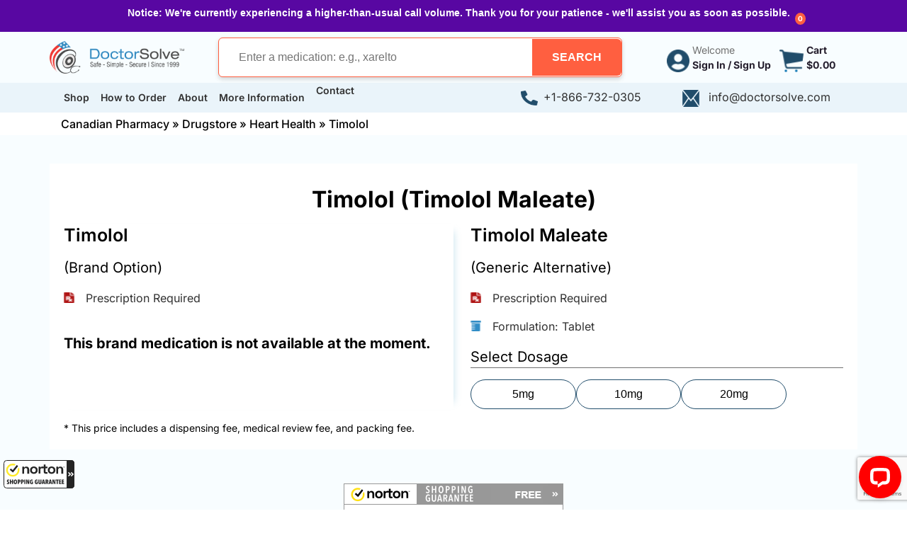

--- FILE ---
content_type: text/html; charset=UTF-8
request_url: https://www.doctorsolve.com/drugsstore/timolol/
body_size: 113626
content:
<!doctype html>
<html lang="en-US">
<head>

<!-- Google Tag Manager -->
<script>(function(w,d,s,l,i){w[l]=w[l]||[];w[l].push({'gtm.start':new Date().getTime(),event:'gtm.js'});var f=d.getElementsByTagName(s)[0],j=d.createElement(s),dl=l!='dataLayer'?'&l='+l:'';j.async=true;j.src='https://www.googletagmanager.com/gtm.js?id='+i+dl;f.parentNode.insertBefore(j,f);})(window,document,'script','dataLayer','GTM-NFWQP58');</script>
<!-- End Google Tag Manager -->

<meta name="google-site-verification" content="7o0HqGKF4pvtJBMmrAZL53gJdAYEKaiIdaZ5f2zErHc" />
	
    <meta name="viewport" content="width=device-width, initial-scale=1" />
    <title>Buy Timolol Generic Online At Canadian Pharmacy Costs</title>
        <link rel="preload" as="image" href="/dsupl/2024/06/icon-Menu.png">
  	<link rel="preload" as="image" href="/dsupl/2024/06/Doctorsolve-logo.png">
  	<link rel="preload" as="image" href="/dsupl/2024/06/icon-account.png">
  	<link rel="preload" as="image" href="/dsupl/2024/06/Icon-cart.png">
    <link rel="preload" as="image" href="/dsupl/2024/06/email-white.png">
  	<link rel="preload" as="image" href="/dsupl/2024/06/phone-white.png">
    <link rel="preload" as="image" href="/dsupl/2024/04/International-Pharmacy-Association-of-British-Columbia-Canada-Seal.webp">
  	<link rel="preload" as="image" href="/dsupl/2024/05/cipaseal_highres.webp">
  
	<link rel="stylesheet" id='bootstrap-css' href="https://www.doctorsolve.com/wp-content/themes/doctorsolve/css/bootstrap.min.css" media="all">
	<link rel="stylesheet" id='style-css' href="https://www.doctorsolve.com/wp-content/themes/doctorsolve/style.min.css" media="all">
	<meta name='robots' content='index, follow, max-image-preview:large, max-snippet:-1, max-video-preview:-1' />

	<!-- This site is optimized with the Yoast SEO Premium plugin v26.8 (Yoast SEO v26.8) - https://yoast.com/product/yoast-seo-premium-wordpress/ -->
	<meta name="description" content="Buy Timolol generic online at Canadian pharmacy costs. Timolol generic helps in treating ocular hypertension and open-angle glaucoma in patients." />
	<link rel="canonical" href="https://www.doctorsolve.com/drugsstore/timolol/" />
	<meta property="og:locale" content="en_US" />
	<meta property="og:type" content="article" />
	<meta property="og:title" content="Buy Timolol from Canada" />
	<meta property="og:description" content="Save on Timolol with our certified Canadian online pharmacy. Fast USA delivery for $9.95. Order now!" />
	<meta property="og:url" content="https://www.doctorsolve.com/drugsstore/timolol/" />
	<meta property="og:site_name" content="Doctor Solve" />
	<meta property="article:publisher" content="https://www.facebook.com/Doctor-Solve-1873315079664065/" />
	<meta property="article:modified_time" content="2024-06-20T10:03:26+00:00" />
	<meta property="og:image" content="https://www.doctorsolve.com/dsupl/2010/02/Health-and-happiness-.jpg" />
	<meta property="og:image:width" content="820" />
	<meta property="og:image:height" content="547" />
	<meta property="og:image:type" content="image/jpeg" />
	<meta name="twitter:card" content="summary_large_image" />
	<meta name="twitter:site" content="@DoctorSolve" />
	<meta name="twitter:label1" content="Est. reading time" />
	<meta name="twitter:data1" content="3 minutes" />
	<script type="application/ld+json" class="yoast-schema-graph">{"@context":"https://schema.org","@graph":[{"@type":["WebPage","ItemPage"],"@id":"https://www.doctorsolve.com/drugsstore/timolol/","url":"https://www.doctorsolve.com/drugsstore/timolol/","name":"Buy Timolol Generic Online At Canadian Pharmacy Costs","isPartOf":{"@id":"https://www.doctorsolve.com/#website"},"primaryImageOfPage":{"@id":"https://www.doctorsolve.com/drugsstore/timolol/#primaryimage"},"image":{"@id":"https://www.doctorsolve.com/drugsstore/timolol/#primaryimage"},"thumbnailUrl":"https://www.doctorsolve.com/dsupl/2021/05/MC-Blog-default-img.jpg","datePublished":"2024-06-20T03:14:57+00:00","dateModified":"2024-06-20T10:03:26+00:00","description":"Buy Timolol generic online at Canadian pharmacy costs. Timolol generic helps in treating ocular hypertension and open-angle glaucoma in patients.","breadcrumb":{"@id":"https://www.doctorsolve.com/drugsstore/timolol/#breadcrumb"},"inLanguage":"en-US","potentialAction":[{"@type":"ReadAction","target":["https://www.doctorsolve.com/drugsstore/timolol/"]}]},{"@type":"ImageObject","inLanguage":"en-US","@id":"https://www.doctorsolve.com/drugsstore/timolol/#primaryimage","url":"https://www.doctorsolve.com/dsupl/2021/05/MC-Blog-default-img.jpg","contentUrl":"https://www.doctorsolve.com/dsupl/2021/05/MC-Blog-default-img.jpg","width":347,"height":330},{"@type":"BreadcrumbList","@id":"https://www.doctorsolve.com/drugsstore/timolol/#breadcrumb","itemListElement":[{"@type":"ListItem","position":1,"name":"Canadian Pharmacy","item":"https://www.doctorsolve.com/"},{"@type":"ListItem","position":2,"name":"Drugstore","item":"https://www.doctorsolve.com/drugstore/"},{"@type":"ListItem","position":3,"name":"Heart Health","item":"https://www.doctorsolve.com/drugstore/buy-heart-medications-online-canada/"},{"@type":"ListItem","position":4,"name":"Timolol"}]},{"@type":"WebSite","@id":"https://www.doctorsolve.com/#website","url":"https://www.doctorsolve.com/","name":"DoctorSolve","description":"Safe, Simple and Secure","publisher":{"@id":"https://www.doctorsolve.com/#organization"},"potentialAction":[{"@type":"SearchAction","target":{"@type":"EntryPoint","urlTemplate":"https://www.doctorsolve.com/?s={search_term_string}"},"query-input":{"@type":"PropertyValueSpecification","valueRequired":true,"valueName":"search_term_string"}}],"inLanguage":"en-US"},{"@type":"Organization","@id":"https://www.doctorsolve.com/#organization","name":"DoctorSolve | Canadian Pharmacy Partner Since 1999","alternateName":"Doctor Solve","url":"https://www.doctorsolve.com/","logo":{"@type":"ImageObject","inLanguage":"en-US","@id":"https://www.doctorsolve.com/#/schema/logo/image/","url":"https://www.doctorsolve.com/dsupl/2018/08/doctorsolve-mobile-logo.png","contentUrl":"https://www.doctorsolve.com/dsupl/2018/08/doctorsolve-mobile-logo.png","width":310,"height":75,"caption":"DoctorSolve | Canadian Pharmacy Partner Since 1999"},"image":{"@id":"https://www.doctorsolve.com/#/schema/logo/image/"},"sameAs":["https://www.facebook.com/Doctor-Solve-1873315079664065/","https://x.com/DoctorSolve"],"description":"DoctorSolve™ was founded in 1999 by Dr. Paul Zickler in British Columbia, Canada. DoctorSolve™ is a trusted Canadian online pharmacy that offers the best prices on prescription drugs. Since inception, DoctorSolve™ has earned the trust of more than half a million American customers. DoctorSolve™ is certified by Canadian International Pharmacy Association (CIPA) and International Pharmacy Association of British Columbia (IPABC).","email":"info@doctorsolve.com","telephone":"+1-866-732-0305","legalName":"DoctorSolve Healthcare Solutions Inc","numberOfEmployees":{"@type":"QuantitativeValue","minValue":"11","maxValue":"50"}}]}</script>
	<!-- / Yoast SEO Premium plugin. -->


<link rel='dns-prefetch' href='//guarantee-cdn.com' />
<link rel="alternate" title="oEmbed (JSON)" type="application/json+oembed" href="https://www.doctorsolve.com/wp-json/oembed/1.0/embed?url=https%3A%2F%2Fwww.doctorsolve.com%2Fdrugsstore%2Ftimolol%2F" />
<link rel="alternate" title="oEmbed (XML)" type="text/xml+oembed" href="https://www.doctorsolve.com/wp-json/oembed/1.0/embed?url=https%3A%2F%2Fwww.doctorsolve.com%2Fdrugsstore%2Ftimolol%2F&#038;format=xml" />
<style id='wp-img-auto-sizes-contain-inline-css' type='text/css'>
img:is([sizes=auto i],[sizes^="auto," i]){contain-intrinsic-size:3000px 1500px}
/*# sourceURL=wp-img-auto-sizes-contain-inline-css */
</style>
<style id='wp-emoji-styles-inline-css' type='text/css'>

	img.wp-smiley, img.emoji {
		display: inline !important;
		border: none !important;
		box-shadow: none !important;
		height: 1em !important;
		width: 1em !important;
		margin: 0 0.07em !important;
		vertical-align: -0.1em !important;
		background: none !important;
		padding: 0 !important;
	}
/*# sourceURL=wp-emoji-styles-inline-css */
</style>
<style id='classic-theme-styles-inline-css' type='text/css'>
/*! This file is auto-generated */
.wp-block-button__link{color:#fff;background-color:#32373c;border-radius:9999px;box-shadow:none;text-decoration:none;padding:calc(.667em + 2px) calc(1.333em + 2px);font-size:1.125em}.wp-block-file__button{background:#32373c;color:#fff;text-decoration:none}
/*# sourceURL=/wp-includes/css/classic-themes.min.css */
</style>
<style id='safe-svg-svg-icon-style-inline-css' type='text/css'>
.safe-svg-cover{text-align:center}.safe-svg-cover .safe-svg-inside{display:inline-block;max-width:100%}.safe-svg-cover svg{fill:currentColor;height:100%;max-height:100%;max-width:100%;width:100%}

/*# sourceURL=https://www.doctorsolve.com/plugs/safe-svg/dist/safe-svg-block-frontend.css */
</style>
<style id='global-styles-inline-css' type='text/css'>
:root{--wp--preset--aspect-ratio--square: 1;--wp--preset--aspect-ratio--4-3: 4/3;--wp--preset--aspect-ratio--3-4: 3/4;--wp--preset--aspect-ratio--3-2: 3/2;--wp--preset--aspect-ratio--2-3: 2/3;--wp--preset--aspect-ratio--16-9: 16/9;--wp--preset--aspect-ratio--9-16: 9/16;--wp--preset--color--black: #000000;--wp--preset--color--cyan-bluish-gray: #abb8c3;--wp--preset--color--white: #ffffff;--wp--preset--color--pale-pink: #f78da7;--wp--preset--color--vivid-red: #cf2e2e;--wp--preset--color--luminous-vivid-orange: #ff6900;--wp--preset--color--luminous-vivid-amber: #fcb900;--wp--preset--color--light-green-cyan: #7bdcb5;--wp--preset--color--vivid-green-cyan: #00d084;--wp--preset--color--pale-cyan-blue: #8ed1fc;--wp--preset--color--vivid-cyan-blue: #0693e3;--wp--preset--color--vivid-purple: #9b51e0;--wp--preset--gradient--vivid-cyan-blue-to-vivid-purple: linear-gradient(135deg,rgb(6,147,227) 0%,rgb(155,81,224) 100%);--wp--preset--gradient--light-green-cyan-to-vivid-green-cyan: linear-gradient(135deg,rgb(122,220,180) 0%,rgb(0,208,130) 100%);--wp--preset--gradient--luminous-vivid-amber-to-luminous-vivid-orange: linear-gradient(135deg,rgb(252,185,0) 0%,rgb(255,105,0) 100%);--wp--preset--gradient--luminous-vivid-orange-to-vivid-red: linear-gradient(135deg,rgb(255,105,0) 0%,rgb(207,46,46) 100%);--wp--preset--gradient--very-light-gray-to-cyan-bluish-gray: linear-gradient(135deg,rgb(238,238,238) 0%,rgb(169,184,195) 100%);--wp--preset--gradient--cool-to-warm-spectrum: linear-gradient(135deg,rgb(74,234,220) 0%,rgb(151,120,209) 20%,rgb(207,42,186) 40%,rgb(238,44,130) 60%,rgb(251,105,98) 80%,rgb(254,248,76) 100%);--wp--preset--gradient--blush-light-purple: linear-gradient(135deg,rgb(255,206,236) 0%,rgb(152,150,240) 100%);--wp--preset--gradient--blush-bordeaux: linear-gradient(135deg,rgb(254,205,165) 0%,rgb(254,45,45) 50%,rgb(107,0,62) 100%);--wp--preset--gradient--luminous-dusk: linear-gradient(135deg,rgb(255,203,112) 0%,rgb(199,81,192) 50%,rgb(65,88,208) 100%);--wp--preset--gradient--pale-ocean: linear-gradient(135deg,rgb(255,245,203) 0%,rgb(182,227,212) 50%,rgb(51,167,181) 100%);--wp--preset--gradient--electric-grass: linear-gradient(135deg,rgb(202,248,128) 0%,rgb(113,206,126) 100%);--wp--preset--gradient--midnight: linear-gradient(135deg,rgb(2,3,129) 0%,rgb(40,116,252) 100%);--wp--preset--font-size--small: 13px;--wp--preset--font-size--medium: 20px;--wp--preset--font-size--large: 36px;--wp--preset--font-size--x-large: 42px;--wp--preset--spacing--20: 0.44rem;--wp--preset--spacing--30: 0.67rem;--wp--preset--spacing--40: 1rem;--wp--preset--spacing--50: 1.5rem;--wp--preset--spacing--60: 2.25rem;--wp--preset--spacing--70: 3.38rem;--wp--preset--spacing--80: 5.06rem;--wp--preset--shadow--natural: 6px 6px 9px rgba(0, 0, 0, 0.2);--wp--preset--shadow--deep: 12px 12px 50px rgba(0, 0, 0, 0.4);--wp--preset--shadow--sharp: 6px 6px 0px rgba(0, 0, 0, 0.2);--wp--preset--shadow--outlined: 6px 6px 0px -3px rgb(255, 255, 255), 6px 6px rgb(0, 0, 0);--wp--preset--shadow--crisp: 6px 6px 0px rgb(0, 0, 0);}:where(.is-layout-flex){gap: 0.5em;}:where(.is-layout-grid){gap: 0.5em;}body .is-layout-flex{display: flex;}.is-layout-flex{flex-wrap: wrap;align-items: center;}.is-layout-flex > :is(*, div){margin: 0;}body .is-layout-grid{display: grid;}.is-layout-grid > :is(*, div){margin: 0;}:where(.wp-block-columns.is-layout-flex){gap: 2em;}:where(.wp-block-columns.is-layout-grid){gap: 2em;}:where(.wp-block-post-template.is-layout-flex){gap: 1.25em;}:where(.wp-block-post-template.is-layout-grid){gap: 1.25em;}.has-black-color{color: var(--wp--preset--color--black) !important;}.has-cyan-bluish-gray-color{color: var(--wp--preset--color--cyan-bluish-gray) !important;}.has-white-color{color: var(--wp--preset--color--white) !important;}.has-pale-pink-color{color: var(--wp--preset--color--pale-pink) !important;}.has-vivid-red-color{color: var(--wp--preset--color--vivid-red) !important;}.has-luminous-vivid-orange-color{color: var(--wp--preset--color--luminous-vivid-orange) !important;}.has-luminous-vivid-amber-color{color: var(--wp--preset--color--luminous-vivid-amber) !important;}.has-light-green-cyan-color{color: var(--wp--preset--color--light-green-cyan) !important;}.has-vivid-green-cyan-color{color: var(--wp--preset--color--vivid-green-cyan) !important;}.has-pale-cyan-blue-color{color: var(--wp--preset--color--pale-cyan-blue) !important;}.has-vivid-cyan-blue-color{color: var(--wp--preset--color--vivid-cyan-blue) !important;}.has-vivid-purple-color{color: var(--wp--preset--color--vivid-purple) !important;}.has-black-background-color{background-color: var(--wp--preset--color--black) !important;}.has-cyan-bluish-gray-background-color{background-color: var(--wp--preset--color--cyan-bluish-gray) !important;}.has-white-background-color{background-color: var(--wp--preset--color--white) !important;}.has-pale-pink-background-color{background-color: var(--wp--preset--color--pale-pink) !important;}.has-vivid-red-background-color{background-color: var(--wp--preset--color--vivid-red) !important;}.has-luminous-vivid-orange-background-color{background-color: var(--wp--preset--color--luminous-vivid-orange) !important;}.has-luminous-vivid-amber-background-color{background-color: var(--wp--preset--color--luminous-vivid-amber) !important;}.has-light-green-cyan-background-color{background-color: var(--wp--preset--color--light-green-cyan) !important;}.has-vivid-green-cyan-background-color{background-color: var(--wp--preset--color--vivid-green-cyan) !important;}.has-pale-cyan-blue-background-color{background-color: var(--wp--preset--color--pale-cyan-blue) !important;}.has-vivid-cyan-blue-background-color{background-color: var(--wp--preset--color--vivid-cyan-blue) !important;}.has-vivid-purple-background-color{background-color: var(--wp--preset--color--vivid-purple) !important;}.has-black-border-color{border-color: var(--wp--preset--color--black) !important;}.has-cyan-bluish-gray-border-color{border-color: var(--wp--preset--color--cyan-bluish-gray) !important;}.has-white-border-color{border-color: var(--wp--preset--color--white) !important;}.has-pale-pink-border-color{border-color: var(--wp--preset--color--pale-pink) !important;}.has-vivid-red-border-color{border-color: var(--wp--preset--color--vivid-red) !important;}.has-luminous-vivid-orange-border-color{border-color: var(--wp--preset--color--luminous-vivid-orange) !important;}.has-luminous-vivid-amber-border-color{border-color: var(--wp--preset--color--luminous-vivid-amber) !important;}.has-light-green-cyan-border-color{border-color: var(--wp--preset--color--light-green-cyan) !important;}.has-vivid-green-cyan-border-color{border-color: var(--wp--preset--color--vivid-green-cyan) !important;}.has-pale-cyan-blue-border-color{border-color: var(--wp--preset--color--pale-cyan-blue) !important;}.has-vivid-cyan-blue-border-color{border-color: var(--wp--preset--color--vivid-cyan-blue) !important;}.has-vivid-purple-border-color{border-color: var(--wp--preset--color--vivid-purple) !important;}.has-vivid-cyan-blue-to-vivid-purple-gradient-background{background: var(--wp--preset--gradient--vivid-cyan-blue-to-vivid-purple) !important;}.has-light-green-cyan-to-vivid-green-cyan-gradient-background{background: var(--wp--preset--gradient--light-green-cyan-to-vivid-green-cyan) !important;}.has-luminous-vivid-amber-to-luminous-vivid-orange-gradient-background{background: var(--wp--preset--gradient--luminous-vivid-amber-to-luminous-vivid-orange) !important;}.has-luminous-vivid-orange-to-vivid-red-gradient-background{background: var(--wp--preset--gradient--luminous-vivid-orange-to-vivid-red) !important;}.has-very-light-gray-to-cyan-bluish-gray-gradient-background{background: var(--wp--preset--gradient--very-light-gray-to-cyan-bluish-gray) !important;}.has-cool-to-warm-spectrum-gradient-background{background: var(--wp--preset--gradient--cool-to-warm-spectrum) !important;}.has-blush-light-purple-gradient-background{background: var(--wp--preset--gradient--blush-light-purple) !important;}.has-blush-bordeaux-gradient-background{background: var(--wp--preset--gradient--blush-bordeaux) !important;}.has-luminous-dusk-gradient-background{background: var(--wp--preset--gradient--luminous-dusk) !important;}.has-pale-ocean-gradient-background{background: var(--wp--preset--gradient--pale-ocean) !important;}.has-electric-grass-gradient-background{background: var(--wp--preset--gradient--electric-grass) !important;}.has-midnight-gradient-background{background: var(--wp--preset--gradient--midnight) !important;}.has-small-font-size{font-size: var(--wp--preset--font-size--small) !important;}.has-medium-font-size{font-size: var(--wp--preset--font-size--medium) !important;}.has-large-font-size{font-size: var(--wp--preset--font-size--large) !important;}.has-x-large-font-size{font-size: var(--wp--preset--font-size--x-large) !important;}
:where(.wp-block-post-template.is-layout-flex){gap: 1.25em;}:where(.wp-block-post-template.is-layout-grid){gap: 1.25em;}
:where(.wp-block-term-template.is-layout-flex){gap: 1.25em;}:where(.wp-block-term-template.is-layout-grid){gap: 1.25em;}
:where(.wp-block-columns.is-layout-flex){gap: 2em;}:where(.wp-block-columns.is-layout-grid){gap: 2em;}
:root :where(.wp-block-pullquote){font-size: 1.5em;line-height: 1.6;}
/*# sourceURL=global-styles-inline-css */
</style>
<link rel='stylesheet' id='bcct_style-css' href='https://www.doctorsolve.com/plugs/better-click-to-tweet/assets/css/styles.css?ver=3.0' type='text/css' media='all' />
<style id='woocommerce-inline-inline-css' type='text/css'>
.woocommerce form .form-row .required { visibility: visible; }
/*# sourceURL=woocommerce-inline-inline-css */
</style>
<link rel='stylesheet' id='wmpci-public-style-css' href='https://www.doctorsolve.com/plugs/wp-modal-popup-with-cookie-integration/assets/css/wmpci-public.css?ver=2.5' type='text/css' media='all' />
<link rel='stylesheet' id='wp-show-posts-css' href='https://www.doctorsolve.com/plugs/wp-show-posts/css/wp-show-posts-min.css?ver=1.1.6' type='text/css' media='all' />
<script type="text/javascript" src="https://www.doctorsolve.com/dsin/js/jquery/jquery.min.js?ver=3.7.1" id="jquery-core-js"></script>
<script type="text/javascript" src="https://www.doctorsolve.com/dsin/js/jquery/jquery-migrate.min.js?ver=3.4.1" id="jquery-migrate-js"></script>
<script type="text/javascript" id="wc-single-product-js-extra">
/* <![CDATA[ */
var wc_single_product_params = {"i18n_required_rating_text":"Please select a rating","i18n_rating_options":["1 of 5 stars","2 of 5 stars","3 of 5 stars","4 of 5 stars","5 of 5 stars"],"i18n_product_gallery_trigger_text":"View full-screen image gallery","review_rating_required":"yes","flexslider":{"rtl":false,"animation":"slide","smoothHeight":true,"directionNav":false,"controlNav":"thumbnails","slideshow":false,"animationSpeed":500,"animationLoop":false,"allowOneSlide":false},"zoom_enabled":"","zoom_options":[],"photoswipe_enabled":"","photoswipe_options":{"shareEl":false,"closeOnScroll":false,"history":false,"hideAnimationDuration":0,"showAnimationDuration":0},"flexslider_enabled":""};
//# sourceURL=wc-single-product-js-extra
/* ]]> */
</script>
<script type="text/javascript" src="https://www.doctorsolve.com/plugs/woocommerce/assets/js/frontend/single-product.min.js?ver=10.4.3" id="wc-single-product-js" defer="defer" data-wp-strategy="defer"></script>
<script type="text/javascript" src="https://www.doctorsolve.com/plugs/woocommerce/assets/js/jquery-blockui/jquery.blockUI.min.js?ver=2.7.0-wc.10.4.3" id="wc-jquery-blockui-js" defer="defer" data-wp-strategy="defer"></script>
<script type="text/javascript" src="https://www.doctorsolve.com/wp-content/themes/doctorsolve/js/script.min.js?ver=1" id="my-script-js"></script>
<link rel="https://api.w.org/" href="https://www.doctorsolve.com/wp-json/" /><link rel="alternate" title="JSON" type="application/json" href="https://www.doctorsolve.com/wp-json/wp/v2/product/56325" /><link rel="EditURI" type="application/rsd+xml" title="RSD" href="https://www.doctorsolve.com/xmlrpc.php?rsd" />
<meta name="generator" content="WordPress 6.9" />
<meta name="generator" content="WooCommerce 10.4.3" />
<link rel='shortlink' href='https://www.doctorsolve.com/?p=56325' />
	<noscript><style>.woocommerce-product-gallery{ opacity: 1 !important; }</style></noscript>
	<meta name="generator" content="Elementor 3.34.2; features: additional_custom_breakpoints; settings: css_print_method-external, google_font-enabled, font_display-swap">
			<style>
				.e-con.e-parent:nth-of-type(n+4):not(.e-lazyloaded):not(.e-no-lazyload),
				.e-con.e-parent:nth-of-type(n+4):not(.e-lazyloaded):not(.e-no-lazyload) * {
					background-image: none !important;
				}
				@media screen and (max-height: 1024px) {
					.e-con.e-parent:nth-of-type(n+3):not(.e-lazyloaded):not(.e-no-lazyload),
					.e-con.e-parent:nth-of-type(n+3):not(.e-lazyloaded):not(.e-no-lazyload) * {
						background-image: none !important;
					}
				}
				@media screen and (max-height: 640px) {
					.e-con.e-parent:nth-of-type(n+2):not(.e-lazyloaded):not(.e-no-lazyload),
					.e-con.e-parent:nth-of-type(n+2):not(.e-lazyloaded):not(.e-no-lazyload) * {
						background-image: none !important;
					}
				}
			</style>
			<noscript><style>.lazyload[data-src]{display:none !important;}</style></noscript><style>.lazyload{background-image:none !important;}.lazyload:before{background-image:none !important;}</style><link rel="icon" href="https://www.doctorsolve.com/dsupl/2017/08/ds48.png" sizes="32x32" />
<link rel="icon" href="https://www.doctorsolve.com/dsupl/2017/08/ds48.png" sizes="192x192" />
<link rel="apple-touch-icon" href="https://www.doctorsolve.com/dsupl/2017/08/ds48.png" />
<meta name="msapplication-TileImage" content="https://www.doctorsolve.com/dsupl/2017/08/ds48.png" />
		<style type="text/css" id="wp-custom-css">
			@media (min-width: 1100px){
	#review_image .sa_logo {
		margin-right: 270px;
	}
	#review_header{
		margin-right: 180px;
	}
	}
}		</style>
			

		  
		  
		  

	</head>
<body class="wp-singular product-template-default single single-product postid-56325 wp-theme-doctorsolve theme-doctorsolve woocommerce woocommerce-page woocommerce-no-js elementor-default elementor-kit-183584">
<!-- Google Tag Manager (noscript) -->
<noscript><iframe src="https://www.googletagmanager.com/ns.html?id=GTM-NFWQP58" height="0" width="0" style="display:none;visibility:hidden"></iframe></noscript>
<!-- End Google Tag Manager (noscript)-->


<style>
.notificationx-shortcode-wrapper>.nx-bar.press_bar_theme-two, .nx-bar.press_bar_theme-two {
    background-color: #5704a2;
    color: #fff;
}
.notificationx-shortcode-wrapper>.nx-bar, .nx-bar {
    background-color: #ddd;
    box-shadow: 0 0 70px -30px grey;
    color: #000;
    font-family: Open Sans, sans-serif;
    font-size: 14px;
    left: 0;
    text-align: center;
    text-shadow: none;
    top: 0;
    transition: all .2s ease-in;
    width: 100%;
    z-index: 99997;
}
.nx-bar{
	/*position: absolute;	*/
}
/*.nx-bar .nx-bar-inner .notificationx-close{
	position: absolute;	
}*/
.notificationx-shortcode-wrapper>.nx-bar .nx-bar-inner, .nx-bar .nx-bar-inner {
    display: -webkit-inline-box;
    padding-top: 8px;
}
.notificationx-shortcode-wrapper>.nx-bar.press_bar_theme-two, .nx-bar.press_bar_theme-two {
    background-color: #5704a2;
    color: #fff;
}
.notificationx-shortcode-wrapper>.nx-bar, .nx-bar {
    background-color: #ddd;
    box-shadow: 0 0 70px -30px grey;
    color: #000;
    font-family: Open Sans, sans-serif;
    font-size: 14px;
    left: 0;
    text-align: center;
    text-shadow: none;
    top: 0;
    transition: all .2s ease-in;
    width: 100%;
    z-index: 99997;
}
.nx-bar .nx-bar-inner .nx-bar-content-wrap, .nx-bar .nx-bar-inner .nx-bar-content-wrap .nx-countdown-wrapper, .nx-bar .nx-bar-inner .nx-bar-content-wrap .nx-inner-content-wrapper {
    align-items: center;
   /* display: flex;*/
}
.nx-bar .nx-bar-inner .nx-bar-content-wrap:not(:last-child) .nx-inner-content-wrapper {
    margin-right: 40px;
}
.nx-bar .nx-bar-inner .nx-bar-content-wrap .nx-bar-content {
   /* display: inline-block;*/
    margin-left: 15px;
}
.nx-bar .nx-bar-inner .notificationx-close.pressbar.position-top-right {
    left: auto;
    right: 20px;
    top: 20px;
}
.nx-bar.press_bar_theme-two .nx-bar-inner .notificationx-close {
    fill: #fff;
}
.nx-bar .nx-bar-inner .notificationx-close {
    border-radius: 50%;
    color: #fff;
    cursor: pointer;
    font-size: 14px;
    height: 10px;
    line-height: 17px;
    margin: -5px 0 0;
    right: 30px;
    top: 25%;
    transform: translateY(-50%);
    width: 10px;
}
/*.right_menu .cart-count {
    top: unset !important;
}*/
</style>
<div id="nx-bar-top"><div><div id="nx-bar-3" class="nx-bar press_bar_theme-two nx-bar-3 nx-bar-desktop-device nx-position-top nx-close-right nx-bar-default-design" style="background: rgb(88, 7, 162);"><div class="nx-bar-inner"><div class="nx-bar-content-wrap"><div class="nx-inner-content-wrapper"><div class="nx-bar-content"><p><strong>Notice: We're currently experiencing a higher-than-usual call volume. Thank you for your patience - we'll assist you as soon as possible.</strong></p>
</div></div></div>
<!--<div class="notificationx-close pressbar position-top-right" style="top: 15px; right: 15px;"><svg width="10" height="10" viewBox="0 0 48 48"><g stroke="none"><g><path d="M28.228 23.986L47.092 5.122a2.998 2.998 0 000-4.242 2.998 2.998 0 00-4.242 0L23.986 19.744 5.121.88a2.998 2.998 0 00-4.242 0 2.998 2.998 0 000 4.242l18.865 18.864L.879 42.85a2.998 2.998 0 104.242 4.241l18.865-18.864L42.85 47.091a2.991 2.991 0 002.121.879 2.998 2.998 0 002.121-5.121L28.228 23.986z"></path></g></g></svg></div>-->
</div></div></div></div>


<!--<div class="sticky-top py-sm-2 py-2 px-md-0 px-sm-2 px-1 bg-success">-->
<div class="py-sm-2 py-2 px-md-0 px-sm-2 px-1 bg-success">
    <div class="container px-0">
    <div class="row gx-0 me-0 justify-content-sm-between">
            <div class="col-md-auto col-sm-2 col-auto me-2 align-self-center d-lg-none d-flex">
                <button class="bg-transparent border-0 px-0" onClick="openNav()">
                    <img src="/dsupl/2024/06/icon-Menu.png" height="24" width="24" alt="Menu">
                </button>
            </div>
            <div class="col-xl-2 col-lg-3 col-sm-4 col-5 align-self-center">
                <a href="/"  title="Canadian Pharmacy Partner"  alt="Canadian Pharmacy Partner"><img src="/dsupl/2024/06/Doctorsolve-logo.png" class="mw-100 h-auto" height="54" width="223" alt="DoctorSolve" /><span style="display:none;" >Canadian Pharmacy Partner </span></a>
            </div>
            <div class="col-lg-5 col-xl-6 align-self-center justify-content-center d-none d-lg-flex px-md-0 search-icon-open-header bg-success z-index-5 position-lg-relative position-absolute top-0 start-0 py-1 py-lg-0">
                <div class="load-container-on-target justify-content-end col-lg-12 col-11 " id="header-load-container">
                    <form class="search-product-form w-100 d-flex justify-content-lg-end justify-content-between justify-content-xl-between ps-xl-4 px-0 align-items-center position-relative border-05 border-secondary rounded bg-white shadow-custom" action="/search-drug/" method="get">
                        <input type="text" class="col-lg-8 col-md-10 col-sm-10 col-8 px-lg-0 ps-lg-1 px-3" onKeyUp="searech(this.value)" id="seacrhval" name="search_term" autocomplete="off" placeholder="Enter a medication: e.g., xarelto" style="border: 0px;">
                        <button type="submit" title="Search Products" class="bg-transparent border-0 p-0 h-100 header-search-button" id="search-button" value="Search">
                            <div class="search-bar-icon p-primary rounded-end text-white fw-bold fs-6 bg-secondary position-relative white-space-nowrap h-100" role="button">
                                <span class="d-lg-block d-none search-button" role="button">SEARCH</span>
                                <img src="[data-uri]" class="d-lg-none d-block lazyload" width="24" height="24" alt="Search" data-src="/dsupl/2024/06/search-icon.png" decoding="async" data-eio-rwidth="24" data-eio-rheight="24" /><noscript><img src="/dsupl/2024/06/search-icon.png" class="d-lg-none d-block" width="24" height="24" alt="Search" data-eio="l" /></noscript>
                            </div>
                        </button>
                    </form>
                    <div class="search-suggestions bg-white border-0 border-black position-absolute search-suggestions-home filterrecords2 asl_r mt-1 mt-lg-0" id="filter-records"></div>
                    <div class="cross-sign d-lg-none d-flex mx-2">
                        <button class="bg-transparent border-0 px-0" onClick="search_icon_open_header(this)"></button>
                    </div>
                </div>
            </div>
            <div class="col-lg-3 col-md-6 col-5 p-0 align-self-center right_menu">
                <div class="row flex-nowrap float-md-none float-end pe-sm-0 ps-xl-3 pe-xl-3 gx-0 me-0">
                    
                    <div class="col col-xl-6 fs-14 d-flex margin-less ms-md-3 ms-1 ms-lg-0 ms-md-1 align-self-center">
                        <a class="text-light white-space-nowrap d-md-flex" href="/my-account/">
                            <img loading="lazy" src="/dsupl/2024/06/icon-account.png" width="32" height="32" class="align-self-end col-sm-auto col-10" alt="SignIn" />
                            <span class="d-md-inline-block d-none me-md-1 me-xl-0 ms-1">
                                Welcome
                                <br>
                                <span class="fw-bold text-black text-break">Sign In / Sign Up</span>                            </span>
                        </a>
                    </div>
                    <div class="col col-lg-auto fs-14 d-flex margin-less ms-xl-3 align-self-center">
                        <a class="text-light d-md-flex ps-lg-3" href="/cart/">
                            <img loading="lazy" src="/dsupl/2024/06/Icon-cart.png" width="32" height="32" class="align-self-end col-sm-auto col-10" alt="Cart">
                            <span class="cart-count bg-secondary text-white position-absolute fw-bold rounded-circle mt-sm-1">0</span>
                        <div class="fw-bold d-md-inline-block text-black d-none ps-1">
                            Cart
                            <div class="text-break cart-subtotal-header">$0.00
                            </div>
                        </div>
                        </a>
                    </div>
                </div>
            </div>
        </div>
        </div>
</div>


<div class="position-fixed second-header-2" style="width: 0px; transition: all 0.5s ease 0s; z-index: 100;">
    <button class="text-start border-0 closebtn text-success px-3 bg-secondary float-end" onClick="openNav()" style="font-size: 30px; transition: 0.5s;">×</button>
    <div id="mySidenav" class="sidenav pt-4 position-fixed h-100 bg-success" style="width: 0px;">
    <ul class="categories-list border-bottom-0 parent d-block ps-0">
        <li class="d-flex w-100"><button class="text-start bg-transparent border-0 fs-6 text-black w-100" onClick="change('children-shop', 'parent')">Shop</button></li>
        <li class="d-flex w-100"><button class="text-start bg-transparent border-0 fs-6 text-black w-100" onClick="change('children-how-to-order', 'parent')">How to Order</button></li>
        <li class="d-flex w-100"><button class="text-start bg-transparent border-0 fs-6 text-black w-100" onClick="change('children-about', 'parent')">About</button></li>
        <li class="d-flex w-100"><button class="text-start bg-transparent border-0 fs-6 text-black w-100" onClick="change('children-more-information', 'parent')">More Information</button></li>
        <li class="d-flex w-100"><a class="text-start bg-transparent border-0 fs-6 text-black w-100" href="/contact-us/">Contact</a></li>
        <li class="d-flex w-100"><a class="text-start pe-0 bg-transparent border-0 fs-14 text-black w-100" href="tel:+1-866-732-0305">Toll Free (Eng): <strong>+1-866-732-0305</strong></a></li>
        <li class="d-flex w-100"><span class="text-start fax-span border-0 fs-14 text-black w-100">Toll Free Fax: <strong>+1-877-251-1650</strong></span></li>
        <li class="d-flex w-100"><a class="text-start bg-transparent border-0 fs-14 text-black w-100" href="mailto:info@doctorsolve.com">Email: <strong>info@doctorsolve.com</strong></a></li>
        <li class="d-flex w-100"><a class="text-start bg-transparent border-0 fs-6 text-black w-100" href="/online-prescription-refill/">Refill</a></li>
    </ul>
    <ul class="categories-list border-bottom-0 d-none children children-shop ps-0">
        <li class="d-flex w-100"><button class="text-start bg-transparent border-0 fs-6 text-black w-100 opposite d-block" onClick="change('parent', 'children-shop')">Back</button></li>
        <li class="d-flex w-100"><a class="fs-6 text-black w-100 d-block" href="/prescription-medicine/">Prescription Medication</a></li>
        <li class="d-flex w-100"><a class="fs-6 text-black w-100 d-block" href="/otc-medicine/">OTC Medication</a></li>
        <li class="d-flex w-100"><a class="fs-6 text-black w-100 d-block" href="/pet-meds-online/">Pet Medication</a></li>
        <li class="d-flex w-100"><a class="fs-6 text-black w-100 d-block" href="/all-medicines/">All Medication</a></li>
        <li class="d-flex w-100"><a class="fs-6 text-black w-100 d-block" href='/drugstore/'>Drug Categories</a></li>
    </ul>
    <ul class="categories-list border-bottom-0 children children-how-to-order ps-0 d-block d-none">
        <li class="d-flex w-100"><button class="text-start bg-transparent border-0 fs-6 text-black w-100 opposite d-block" onClick="change('parent', 'children-how-to-order')">Back</button></li>
        <li class="d-flex w-100"><a class="fs-6 text-black w-100 d-block" href="/order-prescriptions-online/">New Order</a></li>
        <li class="d-flex w-100"><a class="fs-6 text-black w-100 d-block" href="/online-prescription-refill/">Refill Order</a></li>
    </ul>
    <ul class="categories-list border-bottom-0 d-none children children-about ps-0">
        <li class="d-flex w-100"><button class="text-start bg-transparent border-0 fs-6 text-black w-100 opposite d-block" onClick="change('parent', 'children-about')">Back</button></li>
        <li class="d-flex w-100"><a class="fs-6 text-black w-100 d-block" href="/canadian-online-pharmacy/">Doctorsolve</a></li>
        <li class="d-flex w-100"><a class="fs-6 text-black w-100 d-block" href="/meetthedoctor/">Dr. Paul Zickler</a></li>
        <li class="d-flex w-100"><a class="fs-6 text-black w-100 d-block" href="/doctorsolve-reviews/">Doctorsolve Reviews</a></li>
        <li class="d-flex w-100"><a class="fs-6 text-black w-100 d-block" href="/referral-program/">Refer-a-friend</a></li>
        <li class="d-flex w-100"><a class="fs-6 text-black w-100 d-block" href="/safe-canadian-pharmacy/">Drug Authenticity</a></li>
        <li class="d-flex w-100"><a class="fs-6 text-black w-100 d-block" href="/affordability/">Drug Affordability</a></li>
    </ul>
    <ul class="categories-list border-bottom-0 d-none children children-more-information ps-0">
        <li class="d-flex w-100"><button class="text-start bg-transparent border-0 fs-6 text-black w-100 opposite d-block" onClick="change('parent', 'children-more-information')">Back</button></li>
        <li class="d-flex w-100"><a class="fs-6 text-black w-100 d-block" href="/blog/">Blog</a></li>
        <li class="d-flex w-100"><a class="fs-6 text-black w-100 d-block" href="/faq/">FAQ</a></li>
        <li class="d-flex w-100"><a class="fs-6 text-black w-100 d-block" href="/disclaimer-online/">Terms of Sale</a></li>
        <li class="d-flex w-100"><a class="fs-6 text-black w-100 d-block" href="/privacy-policies/">Privacy Policy</a></li>
        <li class="d-flex w-100"><a class="fs-6 text-black w-100 d-block" href="/insurance/">Insurance</a></li>
        <li class="d-flex w-100"><a class="fs-6 text-black w-100 d-block" href="/medical-conditions/">Medical Conditions</a></li>
        <li class="d-flex w-100"><a class="fs-6 text-black w-100 d-block" href="/customer-services/">Customer Services</a></li>
        <li class="d-flex w-100"><a class="fs-6 text-black w-100 d-block" href='/customer-agreement/'>Customer Agreement</a></li>
    </ul>
    </div>
</div>

<div class="second-header d-lg-flex text-dark d-none" style="background:#EAF4FA">
    <div class="container h-100">
        <div class="row h-100">
            <div class="col d-lg-flex d-none">
                <div class="px-2 fs-14 fw-semibold hover-info-bg">
                    <div class="d-flex align-items-center h-100" role=button>
                        Shop
                    </div>
                    <div class='dropin text-dark position-absolute z-index--1 d-none flex-column'>
                        <a class="bg-success border-light border-05 border-bottom-0 px-3 py-2" href='/prescription-medicine/'>Prescription Drugs</a>
                        <a class="bg-success border-light border-05 border-top-0 border-bottom-0 px-3 py-2" href='/otc-medicine/'>Over-the-Counter Drugs</a>
                        <a class="bg-success border-light border-05 border-top-0 border-bottom-0 px-3 py-2" href='/pet-meds-online/'>Pet Medication</a>
                        <a class="bg-success border-light border-05 border-top-0 border-bottom-0 px-3 py-2" href='/all-medicines/'>All Medication</a>
                        <a class="bg-success border-light border-05 border-top-0 px-3 py-2" href='/drugstore/'>Drug Categories</a>
                    </div>
                </div>
                <div class="px-2 fs-14 fw-semibold hover-info-bg" role=button>
                    <div class="d-flex align-items-center h-100">
                        How to Order
                    </div>
                    <div class='dropin text-dark position-absolute z-index--1 d-none flex-column'>
                        <a class="bg-success border-light border-05 border-bottom-0 px-3 py-2" href='/order-prescriptions-online/'>New Order</a>
                        <a class="bg-success border-light border-05 border-top-0 px-3 py-2" href='/online-prescription-refill/'>Refill Order</a>
                    </div>
                </div>
                <div class="px-2 fs-14 fw-semibold hover-info-bg" role=button>
                    <div class="d-flex align-items-center h-100">
                        About
                    </div>
                    <div class='dropin text-dark position-absolute z-index--1 d-none flex-column'>
                        <a class="bg-success border-light border-05 border-bottom-0 px-3 py-2" href='/canadian-online-pharmacy/'>About Us</a>
                        <a class="bg-success border-light border-05 border-top-0 border-bottom-0 px-3 py-2" href='/meetthedoctor/'>Dr. Paul Zickler</a>
                        <a class="bg-success border-light border-05 border-top-0 border-bottom-0 px-3 py-2" href='/doctorsolve-reviews/'>Reviews</a>
                        <a class="bg-success border-light border-05 border-top-0 border-bottom-0 px-3 py-2" href='/referral-program/'>Referral Program</a>
                        <a class="bg-success border-light border-05 border-top-0 border-bottom-0 px-3 py-2" href='/safe-canadian-pharmacy/'>Drug Authenticity</a>
                        <a class="bg-success border-light border-05 border-top-0 px-3 py-2" href='/affordability/'>Drug Affordability</a>
                    </div>
                </div>
                <div class="px-2 fs-14 fw-semibold hover-info-bg" role=button>
                    <div class="d-flex align-items-center h-100">
                        More Information
                    </div>
                    <div class='dropin text-dark position-absolute z-index--1 d-none flex-column'>
                        <a class="bg-success border-light border-05 border-bottom-0 px-3 py-2" href='/blog/'>Blog</a>
                        <a class="bg-success border-light border-05 border-top-0 border-bottom-0 px-3 py-2" href='/faq/'>FAQ</a>
                        <a class="bg-success border-light border-05 border-top-0 border-bottom-0 px-3 py-2" href='/disclaimer-online/'>Terms of Sale</a>
                        <a class="bg-success border-light border-05 border-top-0 border-bottom-0 px-3 py-2" href='/privacy-policies/'>Privacy Policy</a>
                        <a class="bg-success border-light border-05 border-top-0 border-bottom-0 px-3 py-2" href='/insurance/'>Insurance</a>
                        <a class="bg-success border-light border-05 border-top-0 border-bottom-0 px-3 py-2" href="/medical-conditions/">Medical Conditions</a>
                        <a class="bg-success border-light border-05 border-top-0 border-bottom-0 px-3 py-2" href='/customer-services/'>Customer Services</a>
                        <a class="bg-success border-light border-05 border-top-0 px-3 py-2" href='/customer-agreement/'>Customer Agreement</a>
                    </div>
                </div>
                <div class="fs-14 fw-semibold d-flex align-items-center h-100">
                    <a href='/contact-us/' class="w-100 h-100 align-content-center px-2 hover-info-bg">Contact</a>
                </div>
            </div>
            <div class="col d-lg-flex d-none flex-sm-row flex-column align-items-center">
                <div class="col-sm col-12 d-flex justify-content-sm-end justify-content-center h-100 align-items-center pe-4"><a class="hover-info-bg text-dark p-2 h-100" href="tel:+1-866-732-0305"><img loading="lazy" class="me-2" src="/dsupl/2024/06/phone-white.png" height="21" width="24" alt="Call Us" />+1-866-732-0305</a></div>
                <div class="col-sm col-12 d-flex justify-content-center h-100 align-items-center"><a class="hover-info-bg text-dark py-2 pe-xl-2 ps-2 pe-0" href="mailto:&#105;&#110;&#102;&#111;&#64;&#100;&#111;&#99;&#116;&#111;&#114;&#115;&#111;&#108;&#118;&#101;&#46;&#99;&#111;&#109;">
    <img loading="lazy" class="me-2" src="/dsupl/2024/06/email-white.png" height="24" width="24" alt="Email Us">
    &#105;&#110;&#102;&#111;&#64;&#100;&#111;&#99;&#116;&#111;&#114;&#115;&#111;&#108;&#118;&#101;&#46;&#99;&#111;&#109;
</a>
</div>
            </div>
        </div>
    </div>
</div>
<div class="main-div">
<main>

    <p id="breadcrumbs" class="container ps-md-3 mb-0 py-1" style="font-weight: 500"><span><span><a href="https://www.doctorsolve.com/">Canadian Pharmacy</a></span> » <span><a href="https://www.doctorsolve.com/drugstore/">Drugstore</a></span> » <span><a href="https://www.doctorsolve.com/drugstore/buy-heart-medications-online-canada/">Heart Health</a></span> » <span class="breadcrumb_last" aria-current="page">Timolol</span></span></p>	<div id="primary" class="content-area doctor-solve"><main id="main" class="site-main" role="main">					
			<div class="woocommerce-notices-wrapper"></div><div id="product-56325" class="bg-success pt-3 product type-product post-56325 status-publish first instock product_cat-buy-heart-medications-online-canada has-post-thumbnail purchasable product-type-variable">

	
	<div class="summary entry-summary w-100">
		    <script>
    jQuery(document).ready(function($) {


              /*var manufacturer = $.map($('select#Manufacturer option'), function(ele) {
                             return ele.value; 
                           });
              $("#Manufacturer").val(manufacturer[1]);
              $(".product_meta").append('<span class="posted_in">Manufacturer: '+manufacturer[1]+'</a></span>');
              console.log(manufacturer);

              var suppliername = $.map($('select#suppliername option'), function(ele) {
                             return ele.value; 
                           });
              $("#suppliername").val(suppliername[1]);
              $(".product_meta").append('<span class="posted_in">Supplier: '+suppliername[1]+'</a></span>');
              console.log(suppliername);

              var nonprescription = $.map($('select#nonprescription option'), function(ele) {
                             return ele.value; 
                           });
              $("#nonprescription").val(nonprescription[1]);
              $(".product_meta").append('<span class="posted_in">Prescription: '+nonprescription[1]+'</a></span>');
              console.log(nonprescription);*/

         // Get the live selected value

        $('.reset_variations').click( function(){
          //can be used for force reset for variations

        });



        $('select#drug-type').blur( function(){

            selectedValue = $('select#drug-type option:checked').val();

            var scientificname = $.map($('select#scientificname option'), function(ele) {
                           return ele.value; 
                         });

            var alternatename = $.map($('select#alternatename option'), function(ele) {
                           return ele.value; 
                         });


            if(selectedValue == 'Generic'){
                
                $('.product_title').text( scientificname[1]); 
              /*  $('.woocommerce-product-gallery__image--placeholder .wp-post-image').attr('src','http://tnmiwc.flywheelsites.com/wp-content/uploads/2018/04/Generic.png');*/
                sessionStorage.setItem("order_item_name", scientificname[1]);
            }
            else{
              
              $('.product_title').text( alternatename[1]); 
             /* $('.woocommerce-product-gallery__image--placeholder .wp-post-image').attr('src','http://tnmiwc.flywheelsites.com/wp-content/uploads/2018/04/Brand.png');*/
               sessionStorage.setItem("order_item_name", alternatename[1]);
            }
            

        });

        $('select#quantity').blur( function(){

            selectedQuantity  = $('select#quantity option:checked').val();

            if(selectedQuantity != '' ){
              selectedValue = $('select#drugcatalogueid option').val();
              var drugcatalogueid = $.map($('select#drugcatalogueid option'), function(ele) {
                             return ele.value; 
                           });
              $("#drugcatalogueid").val(drugcatalogueid[1]);
              
              console.log(drugcatalogueid);


              var ovsqty = $.map($('select#ovsqty option'), function(ele) {
                             return ele.value; 
                           });
              $("#ovsqty").val(ovsqty[1]);
              console.log(ovsqty);


              var alternatename = $.map($('select#alternatename option'), function(ele) {
                             return ele.value; 
                           });
              $("#alternatename").val(alternatename[1]);
              console.log(alternatename);


              var scientificname = $.map($('select#scientificname option'), function(ele) {
                             return ele.value; 
                           });
              $("#scientificname").val(scientificname[1]);
              console.log(scientificname);

              var linkname = $.map($('select#linkname option'), function(ele) {
                             return ele.value; 
                           });
              $("#linkname").val(linkname[1]);
              console.log(linkname);


              var nonprescription = $.map($('select#nonprescription option'), function(ele) {
                             return ele.value; 
                           });
              $("#nonprescription").val(nonprescription[1]);
              $(".product_meta").append('<span class="posted_in">Prescription: '+nonprescription[1]+'</a></span>');
              console.log(nonprescription);

             /* var formulation = $.map($('select#formulation option'), function(ele) {
                             return ele.value; 
                           });
              $("#formulation").val(formulation[1]);
              console.log(formulation);
              return;*/

              var manufacturer = $.map($('select#manufacturer option'), function(ele) {
                             return ele.value; 
                           });
              $("#manufacturer").val(manufacturer[1]);
              $(".product_meta").append('<span class="posted_in">Manufacturer: '+manufacturer[1]+'</a></span>');
              console.log(manufacturer);

              var suppliername = $.map($('select#suppliername option'), function(ele) {
                             return ele.value; 
                           });
              $("#suppliername").val(suppliername[1]);
               $(".product_meta").append('<span class="posted_in">Supplier: '+suppliername[1]+'</a></span>');
              console.log(suppliername);
            }

        });

        /*$( ".variations_form" ).on( "woocommerce_variation_select_change", function () {
            //Fires whenever variation selects are changed
           // alert('Fires whenever variation selects are changed');
              console.log($('.variations_form cart').attr('data-product_variations'));

        } );

        $( ".single_variation_wrap" ).on( "show_variation", function ( event, variation ) {
            // Fired when the user selects all the required dropdowns / attributes
            // and a final variation is selected / shown
            //console.log(variation);
        } );*/
    });
    </script>
    <div class="container">
		<div class="row pt-3 my-4 pb-1 px-2 bg-white">
			<h1 class="product_title entry-title text-center fw-bold my-3">Timolol (Timolol Maleate)</h1><div class="woocommerce-product-details__short-description">
</div>
<style>
    @media (max-width: 768px) {
        .strength-button {
            min-width: calc((100% - 40px) / 2) !important
        }
    }
</style>
<div class="col-md-6 brand_drug pe-md-4">
				<h2 class="fw-semibold mb-3">Timolol</h2>
                <p class="fs-20 border-start-md-3 ps-2 ps-md-0 border-primary">(Brand Option)</p>
				<div class="text-dark row"><div class="mb-3"><img loading="lazy" src="[data-uri]" class="me-3 mb-1 lazyload" width="15" height="15" alt="Prescription Required" data-src="/dsupl/2024/06/icon-prescription.png" decoding="async" data-eio-rwidth="11" data-eio-rheight="14" /><noscript><img loading="lazy" src="/dsupl/2024/06/icon-prescription.png" class="me-3 mb-1" width="15" height="15" alt="Prescription Required" data-eio="l" /></noscript>Prescription Required</div>
				</div><div class="row"><div class="mt-4"><h3 class="fw-bold">This brand medication is not available at the moment.</h3></div></div><div class="add-to-cart-div"></div></div><div class="col-md-6 generic_drug ps-md-4 mt-5 mt-md-0">
					<h2 class="fw-semibold mb-3">Timolol Maleate</h2>
                    <p class="fs-20 border-start-md-3 ps-2 ps-md-0 border-primary">(Generic Alternative)</p>
                    <div class="text-dark row"><div class="mb-3"><img loading="lazy" src="[data-uri]" class="me-3 mb-1 lazyload" width="15" height="15" alt="Prescription Required" data-src="/dsupl/2024/06/icon-prescription.png" decoding="async" data-eio-rwidth="11" data-eio-rheight="14" /><noscript><img loading="lazy" src="/dsupl/2024/06/icon-prescription.png" class="me-3 mb-1" width="15" height="15" alt="Prescription Required" data-eio="l" /></noscript>Prescription Required</div>
                    <div class="mb-3"><img loading="lazy" src="[data-uri]" class="me-3 mb-1 lazyload" width="15" height="15" alt="Formulation" data-src="/dsupl/2024/06/icon-formulation.png" decoding="async" data-eio-rwidth="11" data-eio-rheight="14" /><noscript><img loading="lazy" src="/dsupl/2024/06/icon-formulation.png" class="me-3 mb-1" width="15" height="15" alt="Formulation" data-eio="l" /></noscript>Formulation: Tablet</div></div><div class="fs-20 border-bottom border-light mb-3">Select Dosage</div><div class="d-flex flex-wrap justify-content-start" style="gap: 20px"><div class='strength-button' style='min-width: calc((100% - 2 * 40px) / 3);'><button class='bg-white border-1 border-info hover-info-bg rounded-5 py-2 w-100' onclick="show_quantity('generic_drug_5mg', this, 'generic_drug')">5mg</button></div><div class='strength-button' style='min-width: calc((100% - 2 * 40px) / 3);'><button class='bg-white border-1 border-info hover-info-bg rounded-5 py-2 w-100' onclick="show_quantity('generic_drug_10mg', this, 'generic_drug')">10mg</button></div><div class='strength-button' style='min-width: calc((100% - 2 * 40px) / 3);'><button class='bg-white border-1 border-info hover-info-bg rounded-5 py-2 w-100' onclick="show_quantity('generic_drug_20mg', this, 'generic_drug')">20mg</button></div><div class="my-4 w-100 d-none"><p class="fs-20 border-bottom border-light mb-3">Select Quantity</p><div class='d-flex flex-wrap justify-content-start quantities-line d-none' style='gap: 20px' id='generic_drug_5mg'><div style='min-width: calc((100% - 2 * 40px) / 3);'><button class='quantity-button bg-white border-1 border-info hover-info-bg rounded-5 py-2 w-100' onclick="show_price('generic_drug_5mg', '100', this)">100</button></div></div><div class='d-flex flex-wrap justify-content-start quantities-line d-none' style='gap: 20px' id='generic_drug_10mg'><div style='min-width: calc((100% - 2 * 40px) / 3);'><button class='quantity-button bg-white border-1 border-info hover-info-bg rounded-5 py-2 w-100' onclick="show_price('generic_drug_10mg', '100', this)">100</button></div></div><div class='d-flex flex-wrap justify-content-start quantities-line d-none' style='gap: 20px' id='generic_drug_20mg'><div style='min-width: calc((100% - 2 * 40px) / 3);'><button class='quantity-button bg-white border-1 border-info hover-info-bg rounded-5 py-2 w-100' onclick="show_price('generic_drug_20mg', '100', this)">100</button></div></div></div></div><div class="add-to-cart-div">
        <div class='my-3 d-none' id='generic_drug_5mg_100'>
            <p class='fs-20 d-md-block d-flex'>
                <span class='fs-25 fw-semibold pe-3 d-sm-inline-block d-block'>$42.00 &nbsp;*</span> ($0.42 per tablet)
            </p>
            <button data-product-id='207282' data-quantity='1' class='add-to-cart-button fs-5 fw-bold py-3 px-5 bg-secondary text-white border-1 rounded-2 p-2 col-sm-auto col-12'>
            ADD TO CART <img decoding='async' class="float-end mt-2 ms-2 lazyload" src="[data-uri]" width='15' height='15' alt='Add To Cart' data-src="/dsupl/2024/06/Icon-weather-direction-right.png" data-eio-rwidth="16" data-eio-rheight="10" /><noscript><img decoding='async' class='float-end mt-2 ms-2' src='/dsupl/2024/06/Icon-weather-direction-right.png' width='15' height='15' alt='Add To Cart' data-eio="l" /></noscript>
            </button>
        </div>
        <div class='my-3 d-none' id='generic_drug_10mg_100'>
            <p class='fs-20 d-md-block d-flex'>
                <span class='fs-25 fw-semibold pe-3 d-sm-inline-block d-block'>$58.00 &nbsp;*</span> ($0.58 per tablet)
            </p>
            <button data-product-id='207284' data-quantity='1' class='add-to-cart-button fs-5 fw-bold py-3 px-5 bg-secondary text-white border-1 rounded-2 p-2 col-sm-auto col-12'>
            ADD TO CART <img decoding='async' class="float-end mt-2 ms-2 lazyload" src="[data-uri]" width='15' height='15' alt='Add To Cart' data-src="/dsupl/2024/06/Icon-weather-direction-right.png" data-eio-rwidth="16" data-eio-rheight="10" /><noscript><img decoding='async' class='float-end mt-2 ms-2' src='/dsupl/2024/06/Icon-weather-direction-right.png' width='15' height='15' alt='Add To Cart' data-eio="l" /></noscript>
            </button>
        </div>
        <div class='my-3 d-none' id='generic_drug_20mg_100'>
            <p class='fs-20 d-md-block d-flex'>
                <span class='fs-25 fw-semibold pe-3 d-sm-inline-block d-block'>$85.00 &nbsp;*</span> ($0.85 per tablet)
            </p>
            <button data-product-id='207283' data-quantity='1' class='add-to-cart-button fs-5 fw-bold py-3 px-5 bg-secondary text-white border-1 rounded-2 p-2 col-sm-auto col-12'>
            ADD TO CART <img decoding='async' class="float-end mt-2 ms-2 lazyload" src="[data-uri]" width='15' height='15' alt='Add To Cart' data-src="/dsupl/2024/06/Icon-weather-direction-right.png" data-eio-rwidth="16" data-eio-rheight="10" /><noscript><img decoding='async' class='float-end mt-2 ms-2' src='/dsupl/2024/06/Icon-weather-direction-right.png' width='15' height='15' alt='Add To Cart' data-eio="l" /></noscript>
            </button>
        </div></div></div>
            <p class="my-3 text-normal" style="font-size: 14px;">* This price includes a dispensing fee, medical review fee, and packing fee.</p>
</div>		<div class="col-md-12 col-md-6 my-5">
 <div class="_GUARANTEE_Kicker_Container text-center">
     <span id="Kicker Custom Minimal1_1" name="Kicker Custom Minimal1" type="Kicker Custom Minimal1" role="button" aria-label="All purchases made on this site are protected by Norton Shopping Guarantee" style="display: inline-block; cursor: pointer;" oncontextmenu="return false;" data-pin-no-hover="true" data-pin-nopin="true">    <img src="[data-uri]" oncontextmenu="return false;" data-pin-no-hover="true" data-pin-nopin="true" style="border:0;margin:0;padding:0;visibility:inherit;" alt="Norton Shopping Guarantee" data-src="https://nsg.symantec.com/sealcore/api/si?s=832842666&p=11&t=a&TS=b356f&R=0&x=svg3" decoding="async" class="lazyload"><noscript><img src="https://nsg.symantec.com/sealcore/api/si?s=832842666&amp;p=11&amp;t=a&amp;TS=b356f&amp;R=0&amp;x=svg3" oncontextmenu="return false;" data-pin-no-hover="true" data-pin-nopin="true" style="border:0;margin:0;padding:0;visibility:inherit;" alt="Norton Shopping Guarantee" data-eio="l"></noscript> 
     </span>
 </div>
</div><script>
	function show_quantity(id, th, br_ge){
		jQuery('.' + br_ge + ' div.quantities-line').removeClass('d-block').addClass('d-none');
        window.scrollTo({
            top: jQuery('.row.bg-white .' + br_ge).offset().top - 90,
            behavior: 'smooth'
        });
		jQuery('.' + br_ge + ' div.quantities-line').parent().attr("style", "display: none").removeClass('d-none').slideDown(400);
		jQuery('.' + br_ge + ' div.quantities-line button').removeClass('bg-info text-white').addClass('bg-white');
		jQuery('.' + br_ge).children('.d-flex').children('.strength-button').children('button').removeClass('text-white').removeClass('bg-info').addClass('bg-white');
		jQuery(th).removeClass('bg-white').addClass('bg-info').addClass('text-white');
        jQuery('.' + br_ge + 'cross-span').remove();
        jQuery('.' + br_ge + 'cross-span-price').remove();
        var blue_check = jQuery(th);
        var spanElement = jQuery('<button>', {
            id: br_ge + 'cross-span',
            class: br_ge + 'cross-span position-absolute bg-transparent border-0 p-1',
            text: 'x',
            style: 'margin-top: -14px; z-index: 18;',
            click: function() {
                jQuery('.' + br_ge).children('.add-to-cart-div').children('div').addClass('d-none');
                jQuery('.' + br_ge).children('.d-flex').children('.my-4').addClass('d-none');
                jQuery('.' + br_ge + 'cross-span-price').remove();
                jQuery('.' + br_ge + 'cross-span').remove();
                jQuery(th).removeClass('bg-info text-white').addClass('bg-white');
                jQuery('#' + id).children('button').removeClass('bg-info text-white').addClass('bg-white');
            },
        });
        jQuery(th).parent().append(spanElement);
        jQuery(th).parent().children().children().children('.quantity-button').removeClass('bg-info text-white').addClass('bg-white');
        jQuery('.' + br_ge).children('.add-to-cart-div').children('div').addClass('d-none');
		jQuery('#' + id).removeClass('d-none');
        jQuery('.add-to-cart-added').remove();
	}

	function show_price(strength, quantity, th){
        var this_object = jQuery(th);
        var br_ge = "brand_drug";
        var id = strength + '_' + quantity.replace(/[\s%./]/g, "_") + '';
        this_object.parent().parent().children().children('.quantity-button').removeClass('bg-info text-white').addClass('bg-white');
		this_object.parent().children('.quantity-button').removeClass('text-white').removeClass('bg-info').addClass('bg-white');
		this_object.removeClass('bg-white').addClass('bg-info').addClass('text-white');
        if(strength.includes("generic_drug")) br_ge = "generic_drug";
        jQuery('.' + br_ge + 'cross-span-price').remove();
        var spanElement = jQuery('<button>', {
            id: id + 'cross-span',
            class: br_ge + 'cross-span-price position-absolute bg-transparent border-0 p-1',
            text: 'x',
            style: 'margin-top: -14px; z-index: 18;',
            click: function() {
                jQuery('.' + br_ge).children('.add-to-cart-div').children('div').addClass('d-none');
                jQuery('.' + br_ge + 'cross-span-price').remove();
                this_object.removeClass('bg-info text-white').addClass('bg-white');
            },
        });
        this_object.parent().append(spanElement);
		this_object.parent().parent().parent().parent().parent().children('.add-to-cart-div').children('div.my-3').addClass('d-none');
        jQuery('.add-to-cart-added').remove();
		jQuery('#' + id).attr("style", "display: none").removeClass('d-none').slideDown(400);
	}
</script>

<h2 class="fw-semibold text-center pt-5 pb-1 bg-white m-0">Lower Costs and Easier Access</h2>
            <h4 class="text-center pb-3 bg-white m-0">Enjoy the Canadian benefits of both.</h4>
<p class="w-100 bg-white px-4 pb-5 mb-4">
            	You can buy Timolol from Canada on DoctorSolve.com without leaving the comfort of your home. DoctorSolve™ has been a trustworthy choice for online pharmacy needs in the United States since 1999.<br/><br/>
                We offer competitive Canadian prices for Timolol, helping you save thousands of dollars on your medication each year. DoctorSolves™ reputation for exceptional service is backed by a remarkable 4.8/5 customer rating and 1183+ positive reviews.<br/><br/>
                DoctorSolve™ is verified by Canadian International Pharmacy Association (CIPA) and International Pharmacy Association of British Columbia (IPABC). We prioritize your health by requiring a valid prescription from a healthcare provider, ensuring Timolol is appropriate for your condition.<br/><br/>
                If you prefer speaking to a support staff, call <a  href="tel:+1-866-732-0305">+1-866-732-0305</a> to order Timolol or fax your prescription to 1-877-251-1650. Our support staff are prompt and will answer all your queries professionally.
</p>

		</div>
	</div>

	<div class="container">
	<div class="woocommerce-tabs wc-tabs-wrapper">
							<style>
	.bg-transparent.row.overflow-auto.flex-md-wrap.flex-nowrap.border-start-0.border-end-0.rounded-0.border-light.border-1.border-opac-025::-webkit-scrollbar {
    	height: 3px
	}
	.bg-transparent.row.overflow-auto.flex-md-wrap.flex-nowrap.border-start-0.border-end-0.rounded-0.border-light.border-1.border-opac-025::-webkit-scrollbar-thumb {
		background-color: #308DC6;
		border-radius: 20px
	}
</style>




<script>
	function setCookie(cname, cvalue, exdays) {
	const d = new Date();
	d.setTime(d.getTime() + (exdays*24*60*60*1000));
	let expires = "expires="+ d.toUTCString();
	document.cookie = cname + "=" + cvalue + ";" + expires + ";path=/";
	}
	var productDescription = "Indications\nTimolol is indicated for several conditions, including:\n\n\n 	Treatment of high blood pressure (hypertension).\n 	Prevention of migraine headaches.\n 	Lowering the risk of death after a heart attack, or lowering the risk of having another heart attack.\n\nDosage\nDo’s\n\n\n 	Administer this medication by mouth, with or without food, following your healthcare provider\'s instructions. Typically, the frequency of dosage, whether once or twice a day, will be determined by your healthcare provider based on your specific medical condition and how you respond to the treatment.\n 	Consistent use of this medication is essential for maximizing its benefits. To ensure consistency, take it at the same time(s) each day.\n 	For individuals using Timolol to manage high blood pressure, it may take several weeks before experiencing the full benefits of the drug. Even if you feel well, continue taking the medication as prescribed, as many individuals with high blood pressure do not experience symptoms.\n 	If you are using Timolol to prevent chest pain or migraine headaches, adhere to the prescribed schedule. \n 	Inform your healthcare provider if your condition does not get better or if it gets worse (for example, your blood pressure readings remain high or increase, or your chest pain or migraines occur more often)\n\nDon’ts\n\n\n 	Timolol should not be used to address sudden occurrences of chest pain or migraines. Instead, follow your healthcare provider\'s guidance on using other medications to alleviate sudden attacks.\n\nSide Effects\n\n 	Blurred vision\n 	Abnormal eye sensation\n 	Asthma\n 	Abnormal tingling\n 	Eye irritation\n 	Double vision\n 	Headache\n 	Depression\n 	Dizziness\n 	Nausea\n 	Slow or irregular heartbeat\n 	Difficulty breathing\n 	Sudden weight gain\n 	Swelling of the feet or lower legs\n 	Fainting\n 	Pain, discharge, irritation, redness of the eye\n 	Swelling and itching of the eyelid\n 	Altered taste sensation\n 	Coldness/numbness/pain in the hands or feet\n 	Vision changes\n 	Unusual tiredness/weakness\n\nThis is not an exhaustive list of side effects. If you experience any adverse reactions to the medication, inform your healthcare provider. Additionally, if you notice any symptoms not listed above, contact your healthcare provider for further guidance.\n\nWarnings\nBefore using Timolol, inform your healthcare provider about any allergies you may have. This product may contain inactive ingredients that can cause allergic reactions or other problems. Discuss this with your healthcare provider for more details.\nPrior to using this medication, disclose your medical history to your healthcare provider. This includes conditions such as certain types of heart rhythm problems, heart failure, breathing problems, kidney disease, liver disease, overactive thyroid disease, serious allergic reactions, blood circulation problems, mental/mood disorders, and certain muscle diseases.\nTimolol helps control your condition but will not cure it. Abruptly stopping Timolol can lead to serious heart problems. If there is a need to discontinue the medication, it should be done gradually under the guidance of a healthcare provider.\nTimolol may have other uses not listed in the medication guide. Discuss any additional uses with your healthcare provider. \nInform your healthcare provider about any other medications you are taking, including prescription and nonprescription medications, as well as any potential interactions with Timolol.\nFor personalized advice and comprehensive information about Timolol, consult a healthcare provider.\n\nTheCustomUrl - https://dailymed.nlm.nih.gov/dailymed/drugInfo.cfm?setid=57c62928-63d8-4505-9b9e-c085a3a12c95";
	var sa_review_count = 20;
	var sa_date_format = 'F j, Y';
    function saLoadScript(src, callback) {
		var js = window.document.createElement("script");
		js.src = src;
		js.type = "text/javascript";
		js.onload = function() {
			callback(window.json_sa);
		};
		document.getElementsByTagName("head")[0].appendChild(js);
    }
	saLoadScript("https://www.shopperapproved.com/widgets/36457/merchant/rotating-widget/8fd27F1xy0KS.js?v=2", function(json_sa){
		var parsedData = JSON.parse(json_sa);
		var ratingValue = parsedData.aggregateRating.ratingValue;
		setCookie("ratingValue", ratingValue);
		var reviewCount = parsedData.aggregateRating.reviewCount;
		setCookie("reviewCount", reviewCount);
		var schema1 = document.querySelector('.schema1');
		var schema1Data = JSON.parse(schema1.textContent);
		schema1Data.mainEntity.description = productDescription;
		schema1.textContent = JSON.stringify(schema1Data);
	});
</script>
				<script type="application/ld+json" class="schema1">
	{
	"@context": "https://schema.org",
		"@type": "MedicalWebPage",
		"inLanguage": "en-US",
		"about": {
			"@type": "Thing",
			"name": "Timolol"
		  },
		"description": "",
		"audience": {
			"@type": "Audience",
			"geographicArea": {
			"@type": "Country",
			"name": "USA"
			}
		},
		"potentialAction": {
			"@type": "BuyAction",
			"target": {
			"@type": "EntryPoint",
			"urlTemplate": "https://www.doctorsolve.com/drugsstore/timolol/"
				}
			},
		"reviewedBy": {
			"@type": "Person",
			"name": "Dr. Paul Zickler",
			"sameAs": "https://www.doctorsolve.com/meetthedoctor/"
		},
		
		"mainEntity": {
		"@type": "Drug",
		"name": "Timolol",
		"productID": "56325",
		"description": "",
		"dosageForm": "Tablet",
		"image": "https://www.doctorsolve.com/dsupl/2024/06/icon-prescription.png",
		"url": "https://www.doctorsolve.com/drugsstore/timolol/",
		"isAvailableGenerically": "True",
		"activeIngredient": "	Buy Timolol at discounted Canadian prices from a licensed Canadian pharmacy through DoctorSolve.com. Timolol is used to treat high blood pressure, angina, and glaucoma. Order Timolol online today.	 ",
		"prescriptionStatus": "https://schema.org/PrescriptionOnly",
		"sku": "3571",
		"aggregateRating": {
		"@type": "AggregateRating",
		"ratingValue": "4.8",
		"reviewCount": "1119"
		},
		"offers": {
		"@type": "Offer",
		"priceCurrency": "USD",
		"availability": "http://schema.org/InStock",
		"price": "42.00",
		"priceValidUntil": "2027-01-21",
		"shippingDetails": {
			"@type": "OfferShippingDetails",
			"shippingDestination": {
				"@type": "DefinedRegion",
				"name": "US"
			},
			"shippingRate": "$9.95",
			"deliveryTime": "2-4 weeks"
		},
		"seller": {
			"@type": "MedicalOrganization",
			"@id": "https://schema.org/Pharmacy",
			"name": "Doctor Solve",
			"alternateName": "Dr Solve",
			"url": "https://www.doctorsolve.com",
			"logo": "https://www.doctorsolve.com/dsupl/2024/06/Doctorsolve-logo.png",
			"contactPoint": {
			"@type": "ContactPoint",
			"contactType": "customer service",
			"telephone": "+1-866-732-0305",
			"contactOption": "TollFree",
			"areaServed": "US",
			"availableLanguage": "en-US",
			"faxNumber": "+1-877-251-1650",
			"email": "info@doctorsolve.com"
			},
			"medicalSpecialty": {
			"@id": "https://schema.org/PharmacySpecialty",
			"@type": "MedicalSpecialty",
			"name": "PharmacySpecialty"
			}
		}
		}
	}
	}
</script>
<div class="row prod-description m-0"><div class="px-md-0 px-3">
			<div class="flex-column mb-auto pb-0 list-inline accordion"><ul class="bg-transparent row justify-content-md-center position-relative table-responsive-md flex-md-wrap flex-nowrap list-unstyled"><li class="col-md col-auto position-relative p-0 flex-basis text-center d-block m-0"><button class="tabs_button tabs_button_active w-100 h-100 px-md-0 px-3 py-2 border-bottom-md-not-3 text-primary col-md-12 overflow-visible" onclick="show_the_tab(this,'#description')"><h2 class="fs-5 fw-bold">Indications</h2></button></li><li class="col-md col-auto position-relative p-0 flex-basis text-center d-block m-0"><button class="tabs_button w-100 h-100 px-md-0 px-3 py-2 col-md-12" onclick="show_the_tab(this,'#dosage')"><h2 class="fs-5 fw-bold">Dosage</h2></button></li><li class="col-md col-auto position-relative p-0 flex-basis text-center d-block m-0"><button class="tabs_button w-100 h-100 px-md-0 px-3 py-2 col-md-12" onclick="show_the_tab(this,'#side_effects')"><h2 class="fs-5 fw-bold">Side Effects</h2></button></li><li class="col-md col-auto position-relative p-0 flex-basis text-center d-block m-0"><button class="tabs_button w-100 h-100 px-md-0 px-3 py-2 col-md-12" onclick="show_the_tab(this,'#warnings')"><h2 class="fs-5 fw-bold">Warnings</h2></button></li><li class="col-md col-auto position-relative p-0 flex-basis text-center d-block m-0"><button class="tabs_button w-100 h-100 px-md-0 px-3 py-2 w-100" onclick="show_the_tab(this,'#additional_information')"><h2 class="fs-5 fw-bold">Additional Information</h2></button></li></ul><div id="description" class="tabs  py-3 mb-2 col-md-12 ps-md-5">
<p style="text-align: left"><span style="font-weight: 400">Timolol is indicated for several conditions, including:</span></p>
<ul style="text-align: left">
<li style="font-weight: 400"><span style="font-weight: 400">Treatment of high blood pressure (hypertension).</span></li>
<li style="font-weight: 400"><span style="font-weight: 400">Prevention of migraine headaches.</span></li>
<li style="font-weight: 400"><span style="font-weight: 400">Lowering the risk of death after a heart attack, or lowering the risk of having another heart attack.</span></li>
</ul>
</div> <div id="dosage" class="tabs d-none py-3 mb-2 col-md-12 ps-md-5">
<p style="text-align: left"><strong>Do’s</strong></p>
<ul style="text-align: left">
<li style="font-weight: 400"><span style="font-weight: 400">Administer this medication by mouth, with or without food, following your healthcare provider's instructions. Typically, the frequency of dosage, whether once or twice a day, will be determined by your healthcare provider based on your specific medical condition and how you respond to the treatment.</span></li>
<li style="font-weight: 400"><span style="font-weight: 400">Consistent use of this medication is essential for maximizing its benefits. To ensure consistency, take it at the same time(s) each day.</span></li>
<li style="font-weight: 400"><span style="font-weight: 400">For individuals using Timolol to manage high blood pressure, it may take several weeks before experiencing the full benefits of the drug. Even if you feel well, continue taking the medication as prescribed, as many individuals with high blood pressure do not experience symptoms.</span></li>
<li style="font-weight: 400"><span style="font-weight: 400">If you are using Timolol to prevent chest pain or migraine headaches, adhere to the prescribed schedule. </span></li>
<li style="font-weight: 400"><span style="font-weight: 400">Inform your healthcare provider if your condition does not get better or if it gets worse (for example, your blood pressure readings remain high or increase, or your chest pain or migraines occur more often)</span></li>
</ul>
<p style="text-align: left"><strong>Don’ts</strong></p>
<ul style="text-align: left">
<li style="font-weight: 400"><span style="font-weight: 400">Timolol should not be used to address sudden occurrences of chest pain or migraines. Instead, follow your healthcare provider's guidance on using other medications to alleviate sudden attacks.</span></li>
</ul>
</div> <div id="side_effects" class="tabs d-none py-3 mb-2 col-md-12 ps-md-5">
<ul style="text-align: left">
<li style="font-weight: 400"><span style="font-weight: 400">Blurred vision</span></li>
<li style="font-weight: 400"><span style="font-weight: 400">Abnormal eye sensation</span></li>
<li style="font-weight: 400"><span style="font-weight: 400">Asthma</span></li>
<li style="font-weight: 400"><span style="font-weight: 400">Abnormal tingling</span></li>
<li style="font-weight: 400"><span style="font-weight: 400">Eye irritation</span></li>
<li style="font-weight: 400"><span style="font-weight: 400">Double vision</span></li>
<li style="font-weight: 400"><span style="font-weight: 400">Headache</span></li>
<li style="font-weight: 400"><span style="font-weight: 400">Depression</span></li>
<li style="font-weight: 400"><span style="font-weight: 400">Dizziness</span></li>
<li style="font-weight: 400"><span style="font-weight: 400">Nausea</span></li>
<li style="font-weight: 400"><span style="font-weight: 400">Slow or irregular heartbeat</span></li>
<li style="font-weight: 400"><span style="font-weight: 400">Difficulty breathing</span></li>
<li style="font-weight: 400"><span style="font-weight: 400">Sudden weight gain</span></li>
<li style="font-weight: 400"><span style="font-weight: 400">Swelling of the feet or lower legs</span></li>
<li style="font-weight: 400"><span style="font-weight: 400">Fainting</span></li>
<li style="font-weight: 400"><span style="font-weight: 400">Pain, discharge, irritation, redness of the eye</span></li>
<li style="font-weight: 400"><span style="font-weight: 400">Swelling and itching of the eyelid</span></li>
<li style="font-weight: 400"><span style="font-weight: 400">Altered taste sensation</span></li>
<li style="font-weight: 400"><span style="font-weight: 400">Coldness/numbness/pain in the hands or feet</span></li>
<li style="font-weight: 400"><span style="font-weight: 400">Vision changes</span></li>
<li style="font-weight: 400"><span style="font-weight: 400">Unusual tiredness/weakness</span></li>
</ul>
<p style="text-align: left"><span style="font-weight: 400">This is not an exhaustive list of side effects. If you experience any adverse reactions to the medication, inform your healthcare provider. Additionally, if you notice any symptoms not listed above, contact your healthcare provider for further guidance.</span></p>
</div> <div id="warnings" class="tabs d-none py-3 mb-2 col-md-12 ps-md-5">
<p style="text-align: left"><span style="font-weight: 400">Before using Timolol, inform your healthcare provider about any allergies you may have. This product may contain inactive ingredients that can cause allergic reactions or other problems. Discuss this with your healthcare provider for more details.</span></p>
<p style="text-align: left"><span style="font-weight: 400">Prior to using this medication, disclose your medical history to your healthcare provider. This includes conditions such as certain types of heart rhythm problems, heart failure, breathing problems, kidney disease, liver disease, overactive thyroid disease, serious allergic reactions, blood circulation problems, mental/mood disorders, and certain muscle diseases.</span></p>
<p style="text-align: left"><span style="font-weight: 400">Timolol helps control your condition but will not cure it. Abruptly stopping Timolol can lead to serious heart problems. If there is a need to discontinue the medication, it should be done gradually under the guidance of a healthcare provider.</span></p>
<p style="text-align: left"><span style="font-weight: 400">Timolol may have other uses not listed in the medication guide. Discuss any additional uses with your healthcare provider. </span></p>
<p style="text-align: left"><span style="font-weight: 400">Inform your healthcare provider about any other medications you are taking, including prescription and nonprescription medications, as well as any potential interactions with Timolol.</span></p>
<p style="text-align: left"><span style="font-weight: 400">For personalized advice and comprehensive information about Timolol, consult a healthcare provider.</span></p>
<p style="text-align: left">
</p><p style="text-align: left"><span style="font-weight: 400">
</div> <div id="additional_information" class="tabs d-none py-3 mb-3 col-md-8 ps-md-5">
	

<table class="woocommerce-product-attributes shop_attributes">
			<tr class="woocommerce-product-attributes-item woocommerce-product-attributes-item--attribute_drugname">
			<th class="woocommerce-product-attributes-item__label">Brand Name:</th>
			<td class="woocommerce-product-attributes-item__value"><p>Timolol</p>
</td>
		</tr>
			<tr class="woocommerce-product-attributes-item woocommerce-product-attributes-item--attribute_scientificname">
			<th class="woocommerce-product-attributes-item__label">Generic name:</th>
			<td class="woocommerce-product-attributes-item__value"><p>Timolol Maleate</p>
</td>
		</tr>
			<tr class="woocommerce-product-attributes-item woocommerce-product-attributes-item--attribute_alternatename">
			<th class="woocommerce-product-attributes-item__label">Other Names:</th>
			<td class="woocommerce-product-attributes-item__value"><p>Timol</p>
</td>
		</tr>
			<tr class="woocommerce-product-attributes-item woocommerce-product-attributes-item--attribute_strength">
			<th class="woocommerce-product-attributes-item__label">Strength(s):</th>
			<td class="woocommerce-product-attributes-item__value">5mg, 10mg, 20mg</td>
		</tr>
			<tr class="woocommerce-product-attributes-item woocommerce-product-attributes-item--attribute_quantity">
			<th class="woocommerce-product-attributes-item__label">Quantities Available:</th>
			<td class="woocommerce-product-attributes-item__value">100</td>
		</tr>
			<tr class="woocommerce-product-attributes-item woocommerce-product-attributes-item--attribute_formulation">
			<th class="woocommerce-product-attributes-item__label">Formulation:</th>
			<td class="woocommerce-product-attributes-item__value"><p>Tablet</p>
</td>
		</tr>
	</table>
</div></div><div class="text-center py-4 text-light" style="font-size: 18px">
	<a class="text-decoration-underline" target="_blank" href="https://dailymed.nlm.nih.gov/dailymed/drugInfo.cfm?setid=57c62928-63d8-4505-9b9e-c085a3a12c95"><img loading="lazy" src="[data-uri]" alt="PDF" width="35" height="35" data-src="/dsupl/2024/03/PDF-icon.webp" decoding="async" class="lazyload" data-eio-rwidth="512" data-eio-rheight="512"><noscript><img loading="lazy" src="/dsupl/2024/03/PDF-icon.webp" alt="PDF" width="35" height="35" data-eio="l"></noscript>Timolol product monograph</a></div>	<style>
		@media only screen and (min-width: 1200px)  {
			.flex-basis{
				flex-basis: min-content
			}
		}
	</style>
	<style>
	li{
		margin-bottom: 12px
	}
	/*
	#dosage ul li{
		text-indent: -20px
	}
	#dosage ul li::before{
		content: url('');
		background: url(/wp-content/uploads/2024/06/donts.png) !important;
		position: relative;
		display: inline-flex;
		padding-right: 33px;
		background-position: bottom;
		background-repeat: no-repeat !important;
		margin-left: -15px;
		top: 4px
	}
	#dosage ul{
    	list-style-type: none
	}
	#dosage ul:nth-child(2) li::before{
    	content: url('') !important;
		background: url(/wp-content/uploads/2024/06/do_correct.png) !important;
		background-repeat: no-repeat !important;
		top: 2.5px
	}*/
	#faqs h3 { margin-top: 18px;}
	#dosage ul li::before{
		content: url('');
		/*background: url(/wp-content/uploads/2024/06/do_correct.png) ;*/
	}
	
	#dosage ul {
		/*list-style: none;*/
		padding-left: 0;
		margin: 10px 0;
	}
	
	#dosage ul li {
		position: relative;
		padding-left: 10px;
		margin-left: 38px;
		margin-bottom: 8px;
		line-height: 1.5;
	}
	
	#dosage ul li::before {
		content: "";
		position: absolute;
		left: 0;
		/*top: 50%;*/ top: 7px;
		transform: translateY(-50%);
		width: 28px;
		height: 28px;
		/*background-size: contain;*/
		background-repeat: no-repeat;
		/*background-position: center;*/ background-position: bottom;
	}
	
	/* Green check for Do's */
	#dosage .dos-list li::before {
		/*background-image: url(/wp-content/uploads/2024/06/do_correct.png);*/
	}
	
	/* Red cross for Don'ts */
	#dosage .donts-list li::before {
		/*background-image: url(/wp-content/uploads/2024/06/donts.png);*/
	}
	

	#additional_information td.woocommerce-product-attributes-item__value p {
		margin-bottom: 0
	}
	#additional_information table tbody tr * {
		padding: 4px
	}
	.tabs_button{
		border: 0;
		border-bottom: 1px solid rgba(0,0,0,0.2) !important;
	}
	@media only screen and (min-width: 500px) {
		
		#side_effects > ul:nth-of-type(-n+2){
			/*column-count: 3;*/
			column-gap: 30px
		}
	}
	@media only screen and (min-width: 992px)  {
		.tabs_button_active::before, .tabs_button_active::after{
			position: absolute;
			top: 98%;
			left: 50%;
			width: 0;
			height: 0;
			border: solid transparent;
			content: '';
			pointer-events: none;
		}
		.tabs_button_active::after{
			margin-left: -10px;
			border-width: 10px !important;
			border-top-color: rgba(var(--bs-success-rgb)) !important;
		}
		.tabs_button_active::before{
			margin-left: -11px;
			border-width: 11px !important;
			border-top-color: rgba(0, 0, 0, 0.2) !important;
		}
	}
</style>
<script>
function show_the_tab(th, tab){
	jQuery('.tabs').addClass('d-none');
	jQuery(tab).removeClass('d-none');
	jQuery('.tabs_button ').removeClass('text-primary border-bottom-md-not-3 fw-bold tabs_button_active').addClass('border-0');
	jQuery(th).addClass('text-primary border-bottom-md-not-3 fw-bold tabs_button_active').removeClass('border-0');
}
</script>							</div>


</div>
</div>
</div>
<div class="container">
	<div class="mb-5 mt-3 py-4 row border-primary border-1 mx-1">
		<div class="col-md-auto text-center"><img loading="lazy" src="[data-uri]" width="60" height="60" alt="Important Information" data-src="/dsupl/2024/06/Icon-exclamation.png" decoding="async" class="lazyload" data-eio-rwidth="60" data-eio-rheight="60" /><noscript><img loading="lazy" src="/dsupl/2024/06/Icon-exclamation.png" width="60" height="60" alt="Important Information" data-eio="l" /></noscript></div>
		<div class="col align-self-center text-dark me-3 text-md-start text-center">
			<small class="fs-6">
				The information above for Timolol (Timolol Maleate) was provided to DoctorSolve.com by third parties. In no way should this information substitute for the advice of a physician. Consult a doctor or qualified health care professional if you have any medical concerns.
			</small>
		</div>
    </div>

	<div class="mt-4 mb-3">
        <div class="footer-bg product-about-author d-flex justify-content-center">
            <div class="col-lg-8 col-11">
                <div class="row flex-column flex-md-row my-2">
                    <div class="col-md-3 d-flex justify-content-center p-0 align-self-md-center">
                        <img loading="lazy" src="[data-uri]" alt="Dr. Zickler" width="150" height="150" data-src="/dsupl/2024/03/Dr-Zikler.webp" decoding="async" class="lazyload" data-eio-rwidth="150" data-eio-rheight="150" /><noscript><img loading="lazy" src="/dsupl/2024/03/Dr-Zikler.webp" alt="Dr. Zickler" width="150" height="150" data-eio="l" /></noscript>
                    </div>
                    <div class="col-lg-9 px-0 py-3 text-md-start text-center">
                        <p class="text-dark">Co-founder of DoctorSolve</p>
                        <p class="fw-semibold">Dr. Paul Zickler (Retired)</p>
                        <p class="text-black">Dr. Paul Zickler co-founded DoctorSolve™ Health Care Solutions in 1999. He graduated from the faculty of medicine at the University of Western Ontario in 1972 and became an Emergency Physician. He practiced as an Emergency Physician for 18 years after which he co-owned and operated several ambulatory medical and travel clinics for 12 years and discovered his interest in prescription medicines.</p>
                        <a href="/meetthedoctor/" class="text-dark text-decoration-underline fs-16">More about Dr. Paul Zickler</a>
                    </div>
                </div>
            </div>
        </div>
    </div>
    
    

	<div  id="SA_wrapper_8fd27F1xy0KS"  style="min-height: 100px;" class="SA__wrapper  mt-4  shopperapproved_widget sa_rotate sa_count3 sa_horizontal sa_bgWhite sa_colorBlack sa_borderGray sa_rounded sa_jMy sa_fixed sa_showlinks sa_large sa_showdate "></div><script type="text/javascript">var sa_interval = 5000;function saLoadScript(src) { var js = window.document.createElement('script'); js.src = src; js.type = 'text/javascript'; document.getElementsByTagName("head")[0].appendChild(js); } if (typeof(shopper_first) == 'undefined') saLoadScript('https://www.shopperapproved.com/widgets/36457/merchant/rotating-widget/8fd27F1xy0KS.js?v=5'); shopper_first = true; </script><div style="text-align:right;"><a aria-label="Doctorsolve.com certificate URL" title="Reviews" class="sa_footer" href="https://www.shopperapproved.com/reviews/Doctorsolve.com" target="_blank" rel="nofollow noopener"><img class="sa_widget_footer lazyload" style="border: 0;" alt="Doctorsolve.com widget logo"  data-src="https://www.shopperapproved.com/widgets/widgetfooter-darklogo.png" decoding="async" src="[data-uri]"><noscript><img class="sa_widget_footer" style="border: 0;" alt="Doctorsolve.com widget logo" src=https://www.shopperapproved.com/widgets/widgetfooter-darklogo.png data-eio="l"></noscript></a></div>
</div>

    <style>
        .similar_products::-webkit-scrollbar {
            height: 3px
        }
        .similar_products::-webkit-scrollbar-thumb {
            background-color: rgba(var(--bs-success-rgb));
            border-radius: 20px
        }
    </style>
	<section class="related products py-3 mt-5" style="background: transparent linear-gradient(112deg, #4FB8F7 0%, #3686B7 100%) 0% 0% no-repeat padding-box">
	<div class="container">
		<h2 class="fw-semibold text-white text-center my-3">We Also Carry</h2>
    	<div class='row px-0 mx-0 my-4 overflow-auto flex-md-wrap flex-nowrap justify-content-md-center similar_products'>
            
                <div class="col-lg-3 col-sm-8 col-9 col-4 py-3">
                    <div class="mx-md-2 bg-white rounded-4 p-3">
                    <div class="d-flex text-center">
                    <div class="col-10">
                    <p class="text-light pb-2 mb-1 border-bottom-05 border-light fs-6 fw-bold">Prinivil</p>
                    <p class="text-light fs-12 my-0">Starting from</p>
                    <p class="text-light fs-6 fw-bold"><span class="woocommerce-Price-amount amount"><bdi><span class="woocommerce-Price-currencySymbol">&#36;</span>25.00</bdi></span></p>
                    </div>
                    <div class="col-2 d-grid justify-content-end">
                    <img loading="lazy" src="[data-uri]" alt="Rx" width="19" height="26" data-src="/dsupl/2024/06/Rx.png" decoding="async" class="lazyload" data-eio-rwidth="20" data-eio-rheight="26" /><noscript><img loading="lazy" src="/dsupl/2024/06/Rx.png" alt="Rx" width="19" height="26" data-eio="l" /></noscript>
                    </div>
                    </div>
                    <a href="https://www.doctorsolve.com/drugsstore/prinivil/" class="d-block p-2 px-4 fs-14 fw-semibold text-light w-100 border-05 border-secondary rounded hover-secondary-bg text-center">Check Prices
                    <img loading="lazy" class="float-end mt-1 lazyload" src="[data-uri]" width="20" height="15" alt="Check Prices" data-src="/dsupl/2024/06/Icon-weather-direction-right.png" decoding="async" data-eio-rwidth="16" data-eio-rheight="10" /><noscript><img loading="lazy" class="float-end mt-1" src="/dsupl/2024/06/Icon-weather-direction-right.png" width="20" height="15" alt="Check Prices" data-eio="l" /></noscript></a>
                    </div>
                </div>
                <div class="col-lg-3 col-sm-8 col-9 col-4 py-3">
                    <div class="mx-md-2 bg-white rounded-4 p-3">
                    <div class="d-flex text-center">
                    <div class="col-10">
                    <p class="text-light pb-2 mb-1 border-bottom-05 border-light fs-6 fw-bold">Zocor</p>
                    <p class="text-light fs-12 my-0">Starting from</p>
                    <p class="text-light fs-6 fw-bold"><span class="woocommerce-Price-amount amount"><bdi><span class="woocommerce-Price-currencySymbol">&#36;</span>55.00</bdi></span></p>
                    </div>
                    <div class="col-2 d-grid justify-content-end">
                    <img loading="lazy" src="[data-uri]" alt="Rx" width="19" height="26" data-src="/dsupl/2024/06/Rx.png" decoding="async" class="lazyload" data-eio-rwidth="20" data-eio-rheight="26" /><noscript><img loading="lazy" src="/dsupl/2024/06/Rx.png" alt="Rx" width="19" height="26" data-eio="l" /></noscript>
                    </div>
                    </div>
                    <a href="https://www.doctorsolve.com/drugsstore/zocor/" class="d-block p-2 px-4 fs-14 fw-semibold text-light w-100 border-05 border-secondary rounded hover-secondary-bg text-center">Check Prices
                    <img loading="lazy" class="float-end mt-1 lazyload" src="[data-uri]" width="20" height="15" alt="Check Prices" data-src="/dsupl/2024/06/Icon-weather-direction-right.png" decoding="async" data-eio-rwidth="16" data-eio-rheight="10" /><noscript><img loading="lazy" class="float-end mt-1" src="/dsupl/2024/06/Icon-weather-direction-right.png" width="20" height="15" alt="Check Prices" data-eio="l" /></noscript></a>
                    </div>
                </div>
                <div class="col-lg-3 col-sm-8 col-9 col-4 py-3">
                    <div class="mx-md-2 bg-white rounded-4 p-3">
                    <div class="d-flex text-center">
                    <div class="col-10">
                    <p class="text-light pb-2 mb-1 border-bottom-05 border-light fs-6 fw-bold">Avalide</p>
                    <p class="text-light fs-12 my-0">Starting from</p>
                    <p class="text-light fs-6 fw-bold"><span class="woocommerce-Price-amount amount"><bdi><span class="woocommerce-Price-currencySymbol">&#36;</span>66.50</bdi></span></p>
                    </div>
                    <div class="col-2 d-grid justify-content-end">
                    <img loading="lazy" src="[data-uri]" alt="Rx" width="19" height="26" data-src="/dsupl/2024/06/Rx.png" decoding="async" class="lazyload" data-eio-rwidth="20" data-eio-rheight="26" /><noscript><img loading="lazy" src="/dsupl/2024/06/Rx.png" alt="Rx" width="19" height="26" data-eio="l" /></noscript>
                    </div>
                    </div>
                    <a href="https://www.doctorsolve.com/drugsstore/avalide/" class="d-block p-2 px-4 fs-14 fw-semibold text-light w-100 border-05 border-secondary rounded hover-secondary-bg text-center">Check Prices
                    <img loading="lazy" class="float-end mt-1 lazyload" src="[data-uri]" width="20" height="15" alt="Check Prices" data-src="/dsupl/2024/06/Icon-weather-direction-right.png" decoding="async" data-eio-rwidth="16" data-eio-rheight="10" /><noscript><img loading="lazy" class="float-end mt-1" src="/dsupl/2024/06/Icon-weather-direction-right.png" width="20" height="15" alt="Check Prices" data-eio="l" /></noscript></a>
                    </div>
                </div>
                <div class="col-lg-3 col-sm-8 col-9 col-4 py-3">
                    <div class="mx-md-2 bg-white rounded-4 p-3">
                    <div class="d-flex text-center">
                    <div class="col-10">
                    <p class="text-light pb-2 mb-1 border-bottom-05 border-light fs-6 fw-bold">Nitroglycerin SR</p>
                    <p class="text-light fs-12 my-0">Starting from</p>
                    <p class="text-light fs-6 fw-bold"><span class="woocommerce-Price-amount amount"><bdi><span class="woocommerce-Price-currencySymbol">&#36;</span>0.00</bdi></span></p>
                    </div>
                    <div class="col-2 d-grid justify-content-end">
                    <img loading="lazy" src="[data-uri]" alt="Rx" width="19" height="26" data-src="/dsupl/2024/06/Rx.png" decoding="async" class="lazyload" data-eio-rwidth="20" data-eio-rheight="26" /><noscript><img loading="lazy" src="/dsupl/2024/06/Rx.png" alt="Rx" width="19" height="26" data-eio="l" /></noscript>
                    </div>
                    </div>
                    <a href="https://www.doctorsolve.com/drugsstore/nitroglycerin-sr/" class="d-block p-2 px-4 fs-14 fw-semibold text-light w-100 border-05 border-secondary rounded hover-secondary-bg text-center">Check Prices
                    <img loading="lazy" class="float-end mt-1 lazyload" src="[data-uri]" width="20" height="15" alt="Check Prices" data-src="/dsupl/2024/06/Icon-weather-direction-right.png" decoding="async" data-eio-rwidth="16" data-eio-rheight="10" /><noscript><img loading="lazy" class="float-end mt-1" src="/dsupl/2024/06/Icon-weather-direction-right.png" width="20" height="15" alt="Check Prices" data-eio="l" /></noscript></a>
                    </div>
                </div>
                <div class="col-lg-3 col-sm-8 col-9 col-4 py-3">
                    <div class="mx-md-2 bg-white rounded-4 p-3">
                    <div class="d-flex text-center">
                    <div class="col-10">
                    <p class="text-light pb-2 mb-1 border-bottom-05 border-light fs-6 fw-bold">Toprol XL</p>
                    <p class="text-light fs-12 my-0">Starting from</p>
                    <p class="text-light fs-6 fw-bold"><span class="woocommerce-Price-amount amount"><bdi><span class="woocommerce-Price-currencySymbol">&#36;</span>38.00</bdi></span></p>
                    </div>
                    <div class="col-2 d-grid justify-content-end">
                    <img loading="lazy" src="[data-uri]" alt="Rx" width="19" height="26" data-src="/dsupl/2024/06/Rx.png" decoding="async" class="lazyload" data-eio-rwidth="20" data-eio-rheight="26" /><noscript><img loading="lazy" src="/dsupl/2024/06/Rx.png" alt="Rx" width="19" height="26" data-eio="l" /></noscript>
                    </div>
                    </div>
                    <a href="https://www.doctorsolve.com/drugsstore/toprol-xl/" class="d-block p-2 px-4 fs-14 fw-semibold text-light w-100 border-05 border-secondary rounded hover-secondary-bg text-center">Check Prices
                    <img loading="lazy" class="float-end mt-1 lazyload" src="[data-uri]" width="20" height="15" alt="Check Prices" data-src="/dsupl/2024/06/Icon-weather-direction-right.png" decoding="async" data-eio-rwidth="16" data-eio-rheight="10" /><noscript><img loading="lazy" class="float-end mt-1" src="/dsupl/2024/06/Icon-weather-direction-right.png" width="20" height="15" alt="Check Prices" data-eio="l" /></noscript></a>
                    </div>
                </div>
                <div class="col-lg-3 col-sm-8 col-9 col-4 py-3">
                    <div class="mx-md-2 bg-white rounded-4 p-3">
                    <div class="d-flex text-center">
                    <div class="col-10">
                    <p class="text-light pb-2 mb-1 border-bottom-05 border-light fs-6 fw-bold">Bumex</p>
                    <p class="text-light fs-12 my-0">Starting from</p>
                    <p class="text-light fs-6 fw-bold"><span class="woocommerce-Price-amount amount"><bdi><span class="woocommerce-Price-currencySymbol">&#36;</span>49.00</bdi></span></p>
                    </div>
                    <div class="col-2 d-grid justify-content-end">
                    <img loading="lazy" src="[data-uri]" alt="Rx" width="19" height="26" data-src="/dsupl/2024/06/Rx.png" decoding="async" class="lazyload" data-eio-rwidth="20" data-eio-rheight="26" /><noscript><img loading="lazy" src="/dsupl/2024/06/Rx.png" alt="Rx" width="19" height="26" data-eio="l" /></noscript>
                    </div>
                    </div>
                    <a href="https://www.doctorsolve.com/drugsstore/bumex/" class="d-block p-2 px-4 fs-14 fw-semibold text-light w-100 border-05 border-secondary rounded hover-secondary-bg text-center">Check Prices
                    <img loading="lazy" class="float-end mt-1 lazyload" src="[data-uri]" width="20" height="15" alt="Check Prices" data-src="/dsupl/2024/06/Icon-weather-direction-right.png" decoding="async" data-eio-rwidth="16" data-eio-rheight="10" /><noscript><img loading="lazy" class="float-end mt-1" src="/dsupl/2024/06/Icon-weather-direction-right.png" width="20" height="15" alt="Check Prices" data-eio="l" /></noscript></a>
                    </div>
                </div>
                <div class="col-lg-3 col-sm-8 col-9 col-4 py-3">
                    <div class="mx-md-2 bg-white rounded-4 p-3">
                    <div class="d-flex text-center">
                    <div class="col-10">
                    <p class="text-light pb-2 mb-1 border-bottom-05 border-light fs-6 fw-bold">Mevacor</p>
                    <p class="text-light fs-12 my-0">Starting from</p>
                    <p class="text-light fs-6 fw-bold"><span class="woocommerce-Price-amount amount"><bdi><span class="woocommerce-Price-currencySymbol">&#36;</span>60.00</bdi></span></p>
                    </div>
                    <div class="col-2 d-grid justify-content-end">
                    <img loading="lazy" src="[data-uri]" alt="Rx" width="19" height="26" data-src="/dsupl/2024/06/Rx.png" decoding="async" class="lazyload" data-eio-rwidth="20" data-eio-rheight="26" /><noscript><img loading="lazy" src="/dsupl/2024/06/Rx.png" alt="Rx" width="19" height="26" data-eio="l" /></noscript>
                    </div>
                    </div>
                    <a href="https://www.doctorsolve.com/drugsstore/mevacor/" class="d-block p-2 px-4 fs-14 fw-semibold text-light w-100 border-05 border-secondary rounded hover-secondary-bg text-center">Check Prices
                    <img loading="lazy" class="float-end mt-1 lazyload" src="[data-uri]" width="20" height="15" alt="Check Prices" data-src="/dsupl/2024/06/Icon-weather-direction-right.png" decoding="async" data-eio-rwidth="16" data-eio-rheight="10" /><noscript><img loading="lazy" class="float-end mt-1" src="/dsupl/2024/06/Icon-weather-direction-right.png" width="20" height="15" alt="Check Prices" data-eio="l" /></noscript></a>
                    </div>
                </div>
                <div class="col-lg-3 col-sm-8 col-9 col-4 py-3">
                    <div class="mx-md-2 bg-white rounded-4 p-3">
                    <div class="d-flex text-center">
                    <div class="col-10">
                    <p class="text-light pb-2 mb-1 border-bottom-05 border-light fs-6 fw-bold">Roszet</p>
                    <p class="text-light fs-12 my-0">Starting from</p>
                    <p class="text-light fs-6 fw-bold"><span class="woocommerce-Price-amount amount"><bdi><span class="woocommerce-Price-currencySymbol">&#36;</span>0.00</bdi></span></p>
                    </div>
                    <div class="col-2 d-grid justify-content-end">
                    <img loading="lazy" src="[data-uri]" alt="Rx" width="19" height="26" data-src="/dsupl/2024/06/Rx.png" decoding="async" class="lazyload" data-eio-rwidth="20" data-eio-rheight="26" /><noscript><img loading="lazy" src="/dsupl/2024/06/Rx.png" alt="Rx" width="19" height="26" data-eio="l" /></noscript>
                    </div>
                    </div>
                    <a href="https://www.doctorsolve.com/drugsstore/roszet/" class="d-block p-2 px-4 fs-14 fw-semibold text-light w-100 border-05 border-secondary rounded hover-secondary-bg text-center">Check Prices
                    <img loading="lazy" class="float-end mt-1 lazyload" src="[data-uri]" width="20" height="15" alt="Check Prices" data-src="/dsupl/2024/06/Icon-weather-direction-right.png" decoding="async" data-eio-rwidth="16" data-eio-rheight="10" /><noscript><img loading="lazy" class="float-end mt-1" src="/dsupl/2024/06/Icon-weather-direction-right.png" width="20" height="15" alt="Check Prices" data-eio="l" /></noscript></a>
                    </div>
                </div>	</div>
	</div>
	</section>
	
<div class="latest-posts pt-4 pb-5 footer-bg">
<div class="container py-3"><h2 class="fw-semibold text-center my-3">Learn More About Heart Health</h2><div class="d-flex justify-content-center"><div class="align-self-center "><button class="scroll-button scroll-left bg-transparent border-0 p-0"><img loading="lazy" src="[data-uri]" style="transform: rotate(180deg);" width="46" height="46" alt="Left Arrow" data-src="/dsupl/2024/06/right-arrow.png" decoding="async" class="lazyload" data-eio-rwidth="46" data-eio-rheight="46" /><noscript><img loading="lazy" src="/dsupl/2024/06/right-arrow.png" style="transform: rotate(180deg);" width="46" height="46" alt="Left Arrow" data-eio="l" /></noscript></button></div><div class="row col-lg-12 col-md-11 col-10 pb-2  recent-blog overflow-auto flex-nowrap scroll-container"><div class="col-lg-3 col-md-6 col-sm-8 col-12 p-0"><article class="col-12 m-0 p-3 py-4 bg-white-hover rounded-4"><div class="post-thumbnail mb-4"><img loading="lazy" width="310" height="207" src="[data-uri]" class="w-100 card-img-top wp-post-image lazyload" alt="Garlic Kwai Odorless" decoding="async"   data-src="https://www.doctorsolve.com/dsupl/2008/12/Garlic-Kwai-Odorless-600x400.webp" data-srcset="https://www.doctorsolve.com/dsupl/2008/12/Garlic-Kwai-Odorless-600x400.webp 600w, https://www.doctorsolve.com/dsupl/2008/12/Garlic-Kwai-Odorless-300x200.webp 300w, https://www.doctorsolve.com/dsupl/2008/12/Garlic-Kwai-Odorless-768x512.webp 768w, https://www.doctorsolve.com/dsupl/2008/12/Garlic-Kwai-Odorless-e1767129638514.webp 556w" data-sizes="auto" data-eio-rwidth="600" data-eio-rheight="400" /><noscript><img loading="lazy" width="310" height="207" src="https://www.doctorsolve.com/dsupl/2008/12/Garlic-Kwai-Odorless-600x400.webp" class="w-100 card-img-top wp-post-image" alt="Garlic Kwai Odorless" decoding="async" srcset="https://www.doctorsolve.com/dsupl/2008/12/Garlic-Kwai-Odorless-600x400.webp 600w, https://www.doctorsolve.com/dsupl/2008/12/Garlic-Kwai-Odorless-300x200.webp 300w, https://www.doctorsolve.com/dsupl/2008/12/Garlic-Kwai-Odorless-768x512.webp 768w, https://www.doctorsolve.com/dsupl/2008/12/Garlic-Kwai-Odorless-e1767129638514.webp 556w" sizes="(max-width: 310px) 100vw, 310px" data-eio="l" /></noscript></div><h3><a class="text-black fw-semibold" href="https://www.doctorsolve.com/blog/does-garlic-kwai-odorless-help-my-cardiovascular-function/">Does Garlic Kwai Odorless Help Cardiovascular Function?</a></h3>
                <p class="card-text text-dark fs-12 mb-4"><span class="me-2">June 17, 2024</span>| <span class="ms-2"><a href="https://www.doctorsolve.com/category/heart-health/" class="me-2 d-inline-block text-dark fs-12">Heart Health</a><a href="https://www.doctorsolve.com/category/medicine/" class="me-2 d-inline-block text-dark fs-12">Medicine</a></span></p>
                <p class="mb-0"><a class="text-success bg-info fw-light rounded py-2 px-3" aria-label="Does Garlic Kwai Odorless Help Cardiovascular Function?" href="https://www.doctorsolve.com/blog/does-garlic-kwai-odorless-help-my-cardiovascular-function/">Read Post<img loading="lazy" class="ps-1 lazyload" src="[data-uri]" alt="Does Garlic Kwai Odorless Help Cardiovascular Function?" style="filter:brightness(100)" width="20" height="15" data-src="/dsupl/2024/06/Icon-weather-direction-right.png" decoding="async" data-eio-rwidth="16" data-eio-rheight="10" /><noscript><img loading="lazy" class="ps-1" src="/dsupl/2024/06/Icon-weather-direction-right.png" alt="Does Garlic Kwai Odorless Help Cardiovascular Function?" style="filter:brightness(100)" width="20" height="15" data-eio="l" /></noscript></a></p>
                </article>
            </div><div class="col-lg-3 col-md-6 col-sm-8 col-12 p-0"><article class="col-12 m-0 p-3 py-4 bg-white-hover rounded-4"><div class="post-thumbnail mb-4"><img loading="lazy" width="310" height="207" src="[data-uri]" class="w-100 card-img-top wp-post-image lazyload" alt="coenzyme q10" decoding="async"   data-src="https://www.doctorsolve.com/dsupl/2007/03/coenzyme-q10-600x400.jpeg" data-srcset="https://www.doctorsolve.com/dsupl/2007/03/coenzyme-q10-600x400.jpeg 600w, https://www.doctorsolve.com/dsupl/2007/03/coenzyme-q10-300x200.jpeg 300w, https://www.doctorsolve.com/dsupl/2007/03/coenzyme-q10-1024x682.jpeg 1024w, https://www.doctorsolve.com/dsupl/2007/03/coenzyme-q10-768x512.jpeg 768w, https://www.doctorsolve.com/dsupl/2007/03/coenzyme-q10.jpeg 1100w" data-sizes="auto" data-eio-rwidth="600" data-eio-rheight="400" /><noscript><img loading="lazy" width="310" height="207" src="https://www.doctorsolve.com/dsupl/2007/03/coenzyme-q10-600x400.jpeg" class="w-100 card-img-top wp-post-image" alt="coenzyme q10" decoding="async" srcset="https://www.doctorsolve.com/dsupl/2007/03/coenzyme-q10-600x400.jpeg 600w, https://www.doctorsolve.com/dsupl/2007/03/coenzyme-q10-300x200.jpeg 300w, https://www.doctorsolve.com/dsupl/2007/03/coenzyme-q10-1024x682.jpeg 1024w, https://www.doctorsolve.com/dsupl/2007/03/coenzyme-q10-768x512.jpeg 768w, https://www.doctorsolve.com/dsupl/2007/03/coenzyme-q10.jpeg 1100w" sizes="(max-width: 310px) 100vw, 310px" data-eio="l" /></noscript></div><h3><a class="text-black fw-semibold" href="https://www.doctorsolve.com/blog/what-is-coenzyme-q10/">What is Coenzyme Q10?</a></h3>
                <p class="card-text text-dark fs-12 mb-4"><span class="me-2">June 29, 2023</span>| <span class="ms-2"><a href="https://www.doctorsolve.com/category/blood-pressure/" class="me-2 d-inline-block text-dark fs-12">Blood Pressure</a><a href="https://www.doctorsolve.com/category/cancer/" class="me-2 d-inline-block text-dark fs-12">Cancer</a><a href="https://www.doctorsolve.com/category/diabetes/" class="me-2 d-inline-block text-dark fs-12">Diabetes</a><a href="https://www.doctorsolve.com/category/heart-health/" class="me-2 d-inline-block text-dark fs-12">Heart Health</a><a href="https://www.doctorsolve.com/category/medicine/" class="me-2 d-inline-block text-dark fs-12">Medicine</a><a href="https://www.doctorsolve.com/category/parkinson/" class="me-2 d-inline-block text-dark fs-12">Parkinson</a></span></p>
                <p class="mb-0"><a class="text-success bg-info fw-light rounded py-2 px-3" aria-label="What is Coenzyme Q10?" href="https://www.doctorsolve.com/blog/what-is-coenzyme-q10/">Read Post<img loading="lazy" class="ps-1 lazyload" src="[data-uri]" alt="What is Coenzyme Q10?" style="filter:brightness(100)" width="20" height="15" data-src="/dsupl/2024/06/Icon-weather-direction-right.png" decoding="async" data-eio-rwidth="16" data-eio-rheight="10" /><noscript><img loading="lazy" class="ps-1" src="/dsupl/2024/06/Icon-weather-direction-right.png" alt="What is Coenzyme Q10?" style="filter:brightness(100)" width="20" height="15" data-eio="l" /></noscript></a></p>
                </article>
            </div><div class="col-lg-3 col-md-6 col-sm-8 col-12 p-0"><article class="col-12 m-0 p-3 py-4 bg-white-hover rounded-4"><div class="post-thumbnail mb-4"><img loading="lazy" width="310" height="207" src="[data-uri]" class="w-100 card-img-top wp-post-image lazyload" alt="teenagers enjoying fast food" decoding="async"   data-src="https://www.doctorsolve.com/dsupl/2009/10/teen-heart-health-fast-food-600x400.jpeg" data-srcset="https://www.doctorsolve.com/dsupl/2009/10/teen-heart-health-fast-food-600x400.jpeg 600w, https://www.doctorsolve.com/dsupl/2009/10/teen-heart-health-fast-food-300x200.jpeg 300w, https://www.doctorsolve.com/dsupl/2009/10/teen-heart-health-fast-food-1024x682.jpeg 1024w, https://www.doctorsolve.com/dsupl/2009/10/teen-heart-health-fast-food-768x512.jpeg 768w, https://www.doctorsolve.com/dsupl/2009/10/teen-heart-health-fast-food.jpeg 1100w" data-sizes="auto" data-eio-rwidth="600" data-eio-rheight="400" /><noscript><img loading="lazy" width="310" height="207" src="https://www.doctorsolve.com/dsupl/2009/10/teen-heart-health-fast-food-600x400.jpeg" class="w-100 card-img-top wp-post-image" alt="teenagers enjoying fast food" decoding="async" srcset="https://www.doctorsolve.com/dsupl/2009/10/teen-heart-health-fast-food-600x400.jpeg 600w, https://www.doctorsolve.com/dsupl/2009/10/teen-heart-health-fast-food-300x200.jpeg 300w, https://www.doctorsolve.com/dsupl/2009/10/teen-heart-health-fast-food-1024x682.jpeg 1024w, https://www.doctorsolve.com/dsupl/2009/10/teen-heart-health-fast-food-768x512.jpeg 768w, https://www.doctorsolve.com/dsupl/2009/10/teen-heart-health-fast-food.jpeg 1100w" sizes="(max-width: 310px) 100vw, 310px" data-eio="l" /></noscript></div><h3><a class="text-black fw-semibold" href="https://www.doctorsolve.com/blog/heart-disease-risk-factor-in-teens/">Risk Factors for Heart Disease Among Teenagers</a></h3>
                <p class="card-text text-dark fs-12 mb-4"><span class="me-2">January 10, 2023</span>| <span class="ms-2"><a href="https://www.doctorsolve.com/category/heart-health/" class="me-2 d-inline-block text-dark fs-12">Heart Health</a><a href="https://www.doctorsolve.com/category/lifestyle/" class="me-2 d-inline-block text-dark fs-12">Lifestyle</a></span></p>
                <p class="mb-0"><a class="text-success bg-info fw-light rounded py-2 px-3" aria-label="Risk Factors for Heart Disease Among Teenagers" href="https://www.doctorsolve.com/blog/heart-disease-risk-factor-in-teens/">Read Post<img loading="lazy" class="ps-1 lazyload" src="[data-uri]" alt="Risk Factors for Heart Disease Among Teenagers" style="filter:brightness(100)" width="20" height="15" data-src="/dsupl/2024/06/Icon-weather-direction-right.png" decoding="async" data-eio-rwidth="16" data-eio-rheight="10" /><noscript><img loading="lazy" class="ps-1" src="/dsupl/2024/06/Icon-weather-direction-right.png" alt="Risk Factors for Heart Disease Among Teenagers" style="filter:brightness(100)" width="20" height="15" data-eio="l" /></noscript></a></p>
                </article>
            </div><div class="col-lg-3 col-md-6 col-sm-8 col-12 p-0"><article class="col-12 m-0 p-3 py-4 bg-white-hover rounded-4"><div class="post-thumbnail mb-4"><img loading="lazy" width="310" height="207" src="[data-uri]" class="w-100 card-img-top wp-post-image lazyload" alt="Food Sources of Iron" decoding="async"   data-src="https://www.doctorsolve.com/dsupl/2022/12/food-sources-of-iron-600x400.jpeg" data-srcset="https://www.doctorsolve.com/dsupl/2022/12/food-sources-of-iron-600x400.jpeg 600w, https://www.doctorsolve.com/dsupl/2022/12/food-sources-of-iron-300x200.jpeg 300w, https://www.doctorsolve.com/dsupl/2022/12/food-sources-of-iron-768x512.jpeg 768w, https://www.doctorsolve.com/dsupl/2022/12/food-sources-of-iron.jpeg 820w" data-sizes="auto" data-eio-rwidth="600" data-eio-rheight="400" /><noscript><img loading="lazy" width="310" height="207" src="https://www.doctorsolve.com/dsupl/2022/12/food-sources-of-iron-600x400.jpeg" class="w-100 card-img-top wp-post-image" alt="Food Sources of Iron" decoding="async" srcset="https://www.doctorsolve.com/dsupl/2022/12/food-sources-of-iron-600x400.jpeg 600w, https://www.doctorsolve.com/dsupl/2022/12/food-sources-of-iron-300x200.jpeg 300w, https://www.doctorsolve.com/dsupl/2022/12/food-sources-of-iron-768x512.jpeg 768w, https://www.doctorsolve.com/dsupl/2022/12/food-sources-of-iron.jpeg 820w" sizes="(max-width: 310px) 100vw, 310px" data-eio="l" /></noscript></div><h3><a class="text-black fw-semibold" href="https://www.doctorsolve.com/blog/food-sources-of-iron/">8 Rich Food Sources of Iron</a></h3>
                <p class="card-text text-dark fs-12 mb-4"><span class="me-2">December 10, 2022</span>| <span class="ms-2"><a href="https://www.doctorsolve.com/category/food/" class="me-2 d-inline-block text-dark fs-12">Food</a><a href="https://www.doctorsolve.com/category/heart-health/" class="me-2 d-inline-block text-dark fs-12">Heart Health</a></span></p>
                <p class="mb-0"><a class="text-success bg-info fw-light rounded py-2 px-3" aria-label="8 Rich Food Sources of Iron" href="https://www.doctorsolve.com/blog/food-sources-of-iron/">Read Post<img loading="lazy" class="ps-1 lazyload" src="[data-uri]" alt="8 Rich Food Sources of Iron" style="filter:brightness(100)" width="20" height="15" data-src="/dsupl/2024/06/Icon-weather-direction-right.png" decoding="async" data-eio-rwidth="16" data-eio-rheight="10" /><noscript><img loading="lazy" class="ps-1" src="/dsupl/2024/06/Icon-weather-direction-right.png" alt="8 Rich Food Sources of Iron" style="filter:brightness(100)" width="20" height="15" data-eio="l" /></noscript></a></p>
                </article>
            </div><div class="col-lg-3 col-md-6 col-sm-8 col-12 p-0"><article class="col-12 m-0 p-3 py-4 bg-white-hover rounded-4"><div class="post-thumbnail mb-4"><img loading="lazy" width="310" height="207" src="[data-uri]" class="w-100 card-img-top wp-post-image lazyload" alt="Lasix dosage for water retention" decoding="async"   data-src="https://www.doctorsolve.com/dsupl/2008/11/lasix-dosage-for-water-retention-600x400.jpeg" data-srcset="https://www.doctorsolve.com/dsupl/2008/11/lasix-dosage-for-water-retention-600x400.jpeg 600w, https://www.doctorsolve.com/dsupl/2008/11/lasix-dosage-for-water-retention-300x200.jpeg 300w, https://www.doctorsolve.com/dsupl/2008/11/lasix-dosage-for-water-retention-768x512.jpeg 768w, https://www.doctorsolve.com/dsupl/2008/11/lasix-dosage-for-water-retention.jpeg 820w" data-sizes="auto" data-eio-rwidth="600" data-eio-rheight="400" /><noscript><img loading="lazy" width="310" height="207" src="https://www.doctorsolve.com/dsupl/2008/11/lasix-dosage-for-water-retention-600x400.jpeg" class="w-100 card-img-top wp-post-image" alt="Lasix dosage for water retention" decoding="async" srcset="https://www.doctorsolve.com/dsupl/2008/11/lasix-dosage-for-water-retention-600x400.jpeg 600w, https://www.doctorsolve.com/dsupl/2008/11/lasix-dosage-for-water-retention-300x200.jpeg 300w, https://www.doctorsolve.com/dsupl/2008/11/lasix-dosage-for-water-retention-768x512.jpeg 768w, https://www.doctorsolve.com/dsupl/2008/11/lasix-dosage-for-water-retention.jpeg 820w" sizes="(max-width: 310px) 100vw, 310px" data-eio="l" /></noscript></div><h3><a class="text-black fw-semibold" href="https://www.doctorsolve.com/blog/lasix-dosage-for-water-retention/">Lasix Dosage: Warnings and Side Effects</a></h3>
                <p class="card-text text-dark fs-12 mb-4"><span class="me-2">December 9, 2022</span>| <span class="ms-2"><a href="https://www.doctorsolve.com/category/blood-pressure/" class="me-2 d-inline-block text-dark fs-12">Blood Pressure</a><a href="https://www.doctorsolve.com/category/heart-health/" class="me-2 d-inline-block text-dark fs-12">Heart Health</a><a href="https://www.doctorsolve.com/category/medicine/" class="me-2 d-inline-block text-dark fs-12">Medicine</a></span></p>
                <p class="mb-0"><a class="text-success bg-info fw-light rounded py-2 px-3" aria-label="Lasix Dosage: Warnings and Side Effects" href="https://www.doctorsolve.com/blog/lasix-dosage-for-water-retention/">Read Post<img loading="lazy" class="ps-1 lazyload" src="[data-uri]" alt="Lasix Dosage: Warnings and Side Effects" style="filter:brightness(100)" width="20" height="15" data-src="/dsupl/2024/06/Icon-weather-direction-right.png" decoding="async" data-eio-rwidth="16" data-eio-rheight="10" /><noscript><img loading="lazy" class="ps-1" src="/dsupl/2024/06/Icon-weather-direction-right.png" alt="Lasix Dosage: Warnings and Side Effects" style="filter:brightness(100)" width="20" height="15" data-eio="l" /></noscript></a></p>
                </article>
            </div><div class="col-lg-3 col-md-6 col-sm-8 col-12 p-0"><article class="col-12 m-0 p-3 py-4 bg-white-hover rounded-4"><div class="post-thumbnail mb-4"><img loading="lazy" width="310" height="207" src="[data-uri]" class="w-100 card-img-top wp-post-image lazyload" alt="Lower Blood Pressure" decoding="async"   data-src="https://www.doctorsolve.com/dsupl/2009/08/lower-blood-pressure--600x400.jpeg" data-srcset="https://www.doctorsolve.com/dsupl/2009/08/lower-blood-pressure--600x400.jpeg 600w, https://www.doctorsolve.com/dsupl/2009/08/lower-blood-pressure--300x200.jpeg 300w, https://www.doctorsolve.com/dsupl/2009/08/lower-blood-pressure--768x512.jpeg 768w, https://www.doctorsolve.com/dsupl/2009/08/lower-blood-pressure-.jpeg 820w" data-sizes="auto" data-eio-rwidth="600" data-eio-rheight="400" /><noscript><img loading="lazy" width="310" height="207" src="https://www.doctorsolve.com/dsupl/2009/08/lower-blood-pressure--600x400.jpeg" class="w-100 card-img-top wp-post-image" alt="Lower Blood Pressure" decoding="async" srcset="https://www.doctorsolve.com/dsupl/2009/08/lower-blood-pressure--600x400.jpeg 600w, https://www.doctorsolve.com/dsupl/2009/08/lower-blood-pressure--300x200.jpeg 300w, https://www.doctorsolve.com/dsupl/2009/08/lower-blood-pressure--768x512.jpeg 768w, https://www.doctorsolve.com/dsupl/2009/08/lower-blood-pressure-.jpeg 820w" sizes="(max-width: 310px) 100vw, 310px" data-eio="l" /></noscript></div><h3><a class="text-black fw-semibold" href="https://www.doctorsolve.com/blog/lower-blood-pressure/">5 Easy Ways to Lower Blood Pressure</a></h3>
                <p class="card-text text-dark fs-12 mb-4"><span class="me-2">November 30, 2022</span>| <span class="ms-2"><a href="https://www.doctorsolve.com/category/blood-pressure/" class="me-2 d-inline-block text-dark fs-12">Blood Pressure</a><a href="https://www.doctorsolve.com/category/heart-health/" class="me-2 d-inline-block text-dark fs-12">Heart Health</a><a href="https://www.doctorsolve.com/category/lifestyle/" class="me-2 d-inline-block text-dark fs-12">Lifestyle</a></span></p>
                <p class="mb-0"><a class="text-success bg-info fw-light rounded py-2 px-3" aria-label="5 Easy Ways to Lower Blood Pressure" href="https://www.doctorsolve.com/blog/lower-blood-pressure/">Read Post<img loading="lazy" class="ps-1 lazyload" src="[data-uri]" alt="5 Easy Ways to Lower Blood Pressure" style="filter:brightness(100)" width="20" height="15" data-src="/dsupl/2024/06/Icon-weather-direction-right.png" decoding="async" data-eio-rwidth="16" data-eio-rheight="10" /><noscript><img loading="lazy" class="ps-1" src="/dsupl/2024/06/Icon-weather-direction-right.png" alt="5 Easy Ways to Lower Blood Pressure" style="filter:brightness(100)" width="20" height="15" data-eio="l" /></noscript></a></p>
                </article>
            </div><div class="col-lg-3 col-md-6 col-sm-8 col-12 p-0"><article class="col-12 m-0 p-3 py-4 bg-white-hover rounded-4"><div class="post-thumbnail mb-4"><img loading="lazy" width="310" height="184" src="[data-uri]" class="w-100 card-img-top wp-post-image lazyload" alt="Staying healthy on vacation" decoding="async"   data-src="https://www.doctorsolve.com/dsupl/2010/05/Staying-healthy-on-vacation.jpg" data-srcset="https://www.doctorsolve.com/dsupl/2010/05/Staying-healthy-on-vacation.jpg 1060w, https://www.doctorsolve.com/dsupl/2010/05/Staying-healthy-on-vacation-300x178.jpg 300w, https://www.doctorsolve.com/dsupl/2010/05/Staying-healthy-on-vacation-1024x607.jpg 1024w, https://www.doctorsolve.com/dsupl/2010/05/Staying-healthy-on-vacation-768x455.jpg 768w, https://www.doctorsolve.com/dsupl/2010/05/Staying-healthy-on-vacation-600x355.jpg 600w" data-sizes="auto" data-eio-rwidth="1060" data-eio-rheight="628" /><noscript><img loading="lazy" width="310" height="184" src="https://www.doctorsolve.com/dsupl/2010/05/Staying-healthy-on-vacation.jpg" class="w-100 card-img-top wp-post-image" alt="Staying healthy on vacation" decoding="async" srcset="https://www.doctorsolve.com/dsupl/2010/05/Staying-healthy-on-vacation.jpg 1060w, https://www.doctorsolve.com/dsupl/2010/05/Staying-healthy-on-vacation-300x178.jpg 300w, https://www.doctorsolve.com/dsupl/2010/05/Staying-healthy-on-vacation-1024x607.jpg 1024w, https://www.doctorsolve.com/dsupl/2010/05/Staying-healthy-on-vacation-768x455.jpg 768w, https://www.doctorsolve.com/dsupl/2010/05/Staying-healthy-on-vacation-600x355.jpg 600w" sizes="(max-width: 310px) 100vw, 310px" data-eio="l" /></noscript></div><h3><a class="text-black fw-semibold" href="https://www.doctorsolve.com/blog/staying-healthy-on-vacation/">Useful Tips for Staying Healthy On Vacation</a></h3>
                <p class="card-text text-dark fs-12 mb-4"><span class="me-2">November 3, 2022</span>| <span class="ms-2"><a href="https://www.doctorsolve.com/category/diabetes/" class="me-2 d-inline-block text-dark fs-12">Diabetes</a><a href="https://www.doctorsolve.com/category/heart-health/" class="me-2 d-inline-block text-dark fs-12">Heart Health</a><a href="https://www.doctorsolve.com/category/lifestyle/" class="me-2 d-inline-block text-dark fs-12">Lifestyle</a></span></p>
                <p class="mb-0"><a class="text-success bg-info fw-light rounded py-2 px-3" aria-label="Useful Tips for Staying Healthy On Vacation" href="https://www.doctorsolve.com/blog/staying-healthy-on-vacation/">Read Post<img loading="lazy" class="ps-1 lazyload" src="[data-uri]" alt="Useful Tips for Staying Healthy On Vacation" style="filter:brightness(100)" width="20" height="15" data-src="/dsupl/2024/06/Icon-weather-direction-right.png" decoding="async" data-eio-rwidth="16" data-eio-rheight="10" /><noscript><img loading="lazy" class="ps-1" src="/dsupl/2024/06/Icon-weather-direction-right.png" alt="Useful Tips for Staying Healthy On Vacation" style="filter:brightness(100)" width="20" height="15" data-eio="l" /></noscript></a></p>
                </article>
            </div><div class="col-lg-3 col-md-6 col-sm-8 col-12 p-0"><article class="col-12 m-0 p-3 py-4 bg-white-hover rounded-4"><div class="post-thumbnail mb-4"><img loading="lazy" width="310" height="207" src="[data-uri]" class="w-100 card-img-top wp-post-image lazyload" alt="pros and cons of vegetarianism" decoding="async"   data-src="https://www.doctorsolve.com/dsupl/2022/11/pros-and-cons-of-vegetarianism-600x400.jpeg" data-srcset="https://www.doctorsolve.com/dsupl/2022/11/pros-and-cons-of-vegetarianism-600x400.jpeg 600w, https://www.doctorsolve.com/dsupl/2022/11/pros-and-cons-of-vegetarianism-300x200.jpeg 300w, https://www.doctorsolve.com/dsupl/2022/11/pros-and-cons-of-vegetarianism-768x512.jpeg 768w, https://www.doctorsolve.com/dsupl/2022/11/pros-and-cons-of-vegetarianism.jpeg 820w" data-sizes="auto" data-eio-rwidth="600" data-eio-rheight="400" /><noscript><img loading="lazy" width="310" height="207" src="https://www.doctorsolve.com/dsupl/2022/11/pros-and-cons-of-vegetarianism-600x400.jpeg" class="w-100 card-img-top wp-post-image" alt="pros and cons of vegetarianism" decoding="async" srcset="https://www.doctorsolve.com/dsupl/2022/11/pros-and-cons-of-vegetarianism-600x400.jpeg 600w, https://www.doctorsolve.com/dsupl/2022/11/pros-and-cons-of-vegetarianism-300x200.jpeg 300w, https://www.doctorsolve.com/dsupl/2022/11/pros-and-cons-of-vegetarianism-768x512.jpeg 768w, https://www.doctorsolve.com/dsupl/2022/11/pros-and-cons-of-vegetarianism.jpeg 820w" sizes="(max-width: 310px) 100vw, 310px" data-eio="l" /></noscript></div><h3><a class="text-black fw-semibold" href="https://www.doctorsolve.com/blog/pros-and-cons-of-vegetarianism/">Key Pros And Cons Of Vegetarianism</a></h3>
                <p class="card-text text-dark fs-12 mb-4"><span class="me-2">November 2, 2022</span>| <span class="ms-2"><a href="https://www.doctorsolve.com/category/cancer/" class="me-2 d-inline-block text-dark fs-12">Cancer</a><a href="https://www.doctorsolve.com/category/diabetes/" class="me-2 d-inline-block text-dark fs-12">Diabetes</a><a href="https://www.doctorsolve.com/category/food/" class="me-2 d-inline-block text-dark fs-12">Food</a><a href="https://www.doctorsolve.com/category/heart-health/" class="me-2 d-inline-block text-dark fs-12">Heart Health</a></span></p>
                <p class="mb-0"><a class="text-success bg-info fw-light rounded py-2 px-3" aria-label="Key Pros And Cons Of Vegetarianism" href="https://www.doctorsolve.com/blog/pros-and-cons-of-vegetarianism/">Read Post<img loading="lazy" class="ps-1 lazyload" src="[data-uri]" alt="Key Pros And Cons Of Vegetarianism" style="filter:brightness(100)" width="20" height="15" data-src="/dsupl/2024/06/Icon-weather-direction-right.png" decoding="async" data-eio-rwidth="16" data-eio-rheight="10" /><noscript><img loading="lazy" class="ps-1" src="/dsupl/2024/06/Icon-weather-direction-right.png" alt="Key Pros And Cons Of Vegetarianism" style="filter:brightness(100)" width="20" height="15" data-eio="l" /></noscript></a></p>
                </article>
            </div><div class="col-lg-3 col-md-6 col-sm-8 col-12 p-0"><article class="col-12 m-0 p-3 py-4 bg-white-hover rounded-4"><div class="post-thumbnail mb-4"><img loading="lazy" width="310" height="207" src="[data-uri]" class="w-100 card-img-top wp-post-image lazyload" alt="Skin Damaging Habits" decoding="async"   data-src="https://www.doctorsolve.com/dsupl/2009/09/skin-damaging-habits-600x400.jpg" data-srcset="https://www.doctorsolve.com/dsupl/2009/09/skin-damaging-habits-600x400.jpg 600w, https://www.doctorsolve.com/dsupl/2009/09/skin-damaging-habits-300x200.jpg 300w, https://www.doctorsolve.com/dsupl/2009/09/skin-damaging-habits-768x512.jpg 768w, https://www.doctorsolve.com/dsupl/2009/09/skin-damaging-habits.jpg 820w" data-sizes="auto" data-eio-rwidth="600" data-eio-rheight="400" /><noscript><img loading="lazy" width="310" height="207" src="https://www.doctorsolve.com/dsupl/2009/09/skin-damaging-habits-600x400.jpg" class="w-100 card-img-top wp-post-image" alt="Skin Damaging Habits" decoding="async" srcset="https://www.doctorsolve.com/dsupl/2009/09/skin-damaging-habits-600x400.jpg 600w, https://www.doctorsolve.com/dsupl/2009/09/skin-damaging-habits-300x200.jpg 300w, https://www.doctorsolve.com/dsupl/2009/09/skin-damaging-habits-768x512.jpg 768w, https://www.doctorsolve.com/dsupl/2009/09/skin-damaging-habits.jpg 820w" sizes="(max-width: 310px) 100vw, 310px" data-eio="l" /></noscript></div><h3><a class="text-black fw-semibold" href="https://www.doctorsolve.com/blog/5-skin-damaging-habits/">5 Skin Damaging Habits</a></h3>
                <p class="card-text text-dark fs-12 mb-4"><span class="me-2">October 22, 2022</span>| <span class="ms-2"><a href="https://www.doctorsolve.com/category/beauty/" class="me-2 d-inline-block text-dark fs-12">Beauty</a><a href="https://www.doctorsolve.com/category/cancer/" class="me-2 d-inline-block text-dark fs-12">Cancer</a><a href="https://www.doctorsolve.com/category/dermatology/" class="me-2 d-inline-block text-dark fs-12">Dermatology</a><a href="https://www.doctorsolve.com/category/heart-health/" class="me-2 d-inline-block text-dark fs-12">Heart Health</a><a href="https://www.doctorsolve.com/category/smoking-cessation/" class="me-2 d-inline-block text-dark fs-12">Smoking Cessation</a><a href="https://www.doctorsolve.com/category/vitamins-and-minerals/" class="me-2 d-inline-block text-dark fs-12">Vitamins and Minerals</a></span></p>
                <p class="mb-0"><a class="text-success bg-info fw-light rounded py-2 px-3" aria-label="5 Skin Damaging Habits" href="https://www.doctorsolve.com/blog/5-skin-damaging-habits/">Read Post<img loading="lazy" class="ps-1 lazyload" src="[data-uri]" alt="5 Skin Damaging Habits" style="filter:brightness(100)" width="20" height="15" data-src="/dsupl/2024/06/Icon-weather-direction-right.png" decoding="async" data-eio-rwidth="16" data-eio-rheight="10" /><noscript><img loading="lazy" class="ps-1" src="/dsupl/2024/06/Icon-weather-direction-right.png" alt="5 Skin Damaging Habits" style="filter:brightness(100)" width="20" height="15" data-eio="l" /></noscript></a></p>
                </article>
            </div><div class="col-lg-3 col-md-6 col-sm-8 col-12 p-0"><article class="col-12 m-0 p-3 py-4 bg-white-hover rounded-4"><div class="post-thumbnail mb-4"><img loading="lazy" width="310" height="207" src="[data-uri]" class="w-100 card-img-top wp-post-image lazyload" alt="Irregular Heartbeat" decoding="async"   data-src="https://www.doctorsolve.com/dsupl/2017/10/Irregular-Heartbeat-600x400.jpeg" data-srcset="https://www.doctorsolve.com/dsupl/2017/10/Irregular-Heartbeat-600x400.jpeg 600w, https://www.doctorsolve.com/dsupl/2017/10/Irregular-Heartbeat-300x200.jpeg 300w, https://www.doctorsolve.com/dsupl/2017/10/Irregular-Heartbeat-768x512.jpeg 768w, https://www.doctorsolve.com/dsupl/2017/10/Irregular-Heartbeat.jpeg 810w" data-sizes="auto" data-eio-rwidth="600" data-eio-rheight="400" /><noscript><img loading="lazy" width="310" height="207" src="https://www.doctorsolve.com/dsupl/2017/10/Irregular-Heartbeat-600x400.jpeg" class="w-100 card-img-top wp-post-image" alt="Irregular Heartbeat" decoding="async" srcset="https://www.doctorsolve.com/dsupl/2017/10/Irregular-Heartbeat-600x400.jpeg 600w, https://www.doctorsolve.com/dsupl/2017/10/Irregular-Heartbeat-300x200.jpeg 300w, https://www.doctorsolve.com/dsupl/2017/10/Irregular-Heartbeat-768x512.jpeg 768w, https://www.doctorsolve.com/dsupl/2017/10/Irregular-Heartbeat.jpeg 810w" sizes="(max-width: 310px) 100vw, 310px" data-eio="l" /></noscript></div><h3><a class="text-black fw-semibold" href="https://www.doctorsolve.com/blog/link-alcohol-consumption-irregular-heartbeat/">The Link Between Alcohol Consumption and Irregular Heartbeat</a></h3>
                <p class="card-text text-dark fs-12 mb-4"><span class="me-2">October 27, 2017</span>| <span class="ms-2"><a href="https://www.doctorsolve.com/category/alcohol-cessation/" class="me-2 d-inline-block text-dark fs-12">Alcohol Cessation</a><a href="https://www.doctorsolve.com/category/heart-health/" class="me-2 d-inline-block text-dark fs-12">Heart Health</a></span></p>
                <p class="mb-0"><a class="text-success bg-info fw-light rounded py-2 px-3" aria-label="The Link Between Alcohol Consumption and Irregular Heartbeat" href="https://www.doctorsolve.com/blog/link-alcohol-consumption-irregular-heartbeat/">Read Post<img loading="lazy" class="ps-1 lazyload" src="[data-uri]" alt="The Link Between Alcohol Consumption and Irregular Heartbeat" style="filter:brightness(100)" width="20" height="15" data-src="/dsupl/2024/06/Icon-weather-direction-right.png" decoding="async" data-eio-rwidth="16" data-eio-rheight="10" /><noscript><img loading="lazy" class="ps-1" src="/dsupl/2024/06/Icon-weather-direction-right.png" alt="The Link Between Alcohol Consumption and Irregular Heartbeat" style="filter:brightness(100)" width="20" height="15" data-eio="l" /></noscript></a></p>
                </article>
            </div></div>
    <div class="align-self-center "><button class="scroll-button scroll-right bg-transparent border-0 p-0"><img loading="lazy" src="[data-uri]" width="46" height="46" alt="Right Arrow" data-src="/dsupl/2024/06/right-arrow.png" decoding="async" class="lazyload" data-eio-rwidth="46" data-eio-rheight="46" /><noscript><img loading="lazy" src="/dsupl/2024/06/right-arrow.png" width="46" height="46" alt="Right Arrow" data-eio="l" /></noscript></button></div></div>
    </div></div>


    <div class="bg-white pt-3">
        <div class="container">
            <div class="row">
                <div class="col-md-8 pb-3 pb-md-0 text-webkit-center">
                    <img loading="lazy" src="[data-uri]" alt="Customer Care" width="860" height="400" class="mw-100 mh-100 d-sm-block d-none lazyload" style="object-fit: contain" data-src="/dsupl/2024/04/Support-Desktop.webp" decoding="async" data-eio-rwidth="860" data-eio-rheight="400"><noscript><img loading="lazy" src="/dsupl/2024/04/Support-Desktop.webp" alt="Customer Care" width="860" height="400" class="mw-100 mh-100 d-sm-block d-none" style="object-fit: contain" data-eio="l"></noscript>
                    <img loading="lazy" src="[data-uri]" alt="Customer Care" width="320" height="728" class="mw-100 mh-100 d-block d-sm-none lazyload" style="object-fit: contain" data-src="/dsupl/2024/04/Support-Mobile.webp" decoding="async" data-eio-rwidth="320" data-eio-rheight="728"><noscript><img loading="lazy" src="/dsupl/2024/04/Support-Mobile.webp" alt="Customer Care" width="320" height="728" class="mw-100 mh-100 d-block d-sm-none" style="object-fit: contain" data-eio="l"></noscript>
                </div>
                <div class="col-md-4 align-self-center">
                    <h2 class="fw-semibold">Excellent Customer Care <span class="d-block fw-normal">We Are Here for You</span></h2>
                    <p class="mt-2 mb-4">Guiding you every step of the way, ensuring access to affordable medicines. Our customer service team is available seven days a week to answer any questions or to address any concerns you may have. Please give us a call at Doctor Solve on Monday to Friday from 6am-8pm PST, or Saturdays and Sundays from 7am-5pm PST.</p>
                    <div class="d-flex flex-xl-row flex-column align-items-center py-3">
                        <button class="d-none bg-info text-white fs-25 fs-less-than-20 fs-less-than-xs-16 fw-semibold px-sm-3 px-2 col-8 col-md-12 col-xl-auto py-2 rounded text-center mb-xl-0 mb-4 me-xl-4" onclick="live_chat_click();">Live Chat</button>
                        <a class="d-inline-block bg-secondary text-white fs-25 fs-less-than-20 fs-less-than-xs-16 fw-semibold px-sm-4 px-3 col-8 col-md-12 col-xl-auto py-2 rounded text-center ms-xl-0" href="tel:+1-866-732-0305">CALL US</a>
                    </div>
                </div>
            </div>
        </div>
    </div>
    <script>
        function live_chat_click(){
            console.log(document.getElementsByClassName(".e1mwfyk10.css-1iovl8i.e1m5b1js0"));
            document.getElementsByClassName(".e1mwfyk10.css-1iovl8i.e1m5b1js0")[0].click();
        }
    </script>
    
<div>
<div></div>


			</main></div>	</main>        
<footer class="site-footer footer-img-bg py-4">
    <div class="container-md px-md-0 px-5">
        <div class="row row-cols-md-4 row-cols-sm-2" style="row-gap: 24px">
            <div>
                <p class='fw-bold'>Quick Links</p>
                <div class='border-bottom-05 border-light py-2 fs-14'><a href="/drugsstore/cialis/">Buy Cialis</a></div>
                <div class='border-bottom-05 border-light py-2 fs-14'><a href="/buy-eliquis-online-canada-pharmacy/">Buy Eliquis</a></div>
                <div class='border-bottom-05 border-light py-2 fs-14'><a href="/drugsstore/januvia/">Buy Januvia</a></div>
                <div class='border-bottom-05 border-light py-2 fs-14'><a href="/drugsstore/myrbetriq/">Buy Myrbetriq</a></div>
                <div class='border-bottom-05 border-light py-2 fs-14'><a href="/drugsstore/motilium/">Buy Motilium</a></div>
                <div class='border-bottom-05 border-light py-2 fs-14'><a href="/drugsstore/xarelto/">Buy Xarelto</a></div>
                <div class='border-bottom-05 border-light py-2 fs-14'><a href="/order-prescriptions-online/">How to Order</a></div>
                <div class='border-bottom-05 border-light py-2 fs-14'><a href="/online-prescription-refill/">Refill Prescriptions</a></div>
                <div class='border-bottom-05 border-light py-2 fs-14'><a href="/contact-us/">Contact DoctorSolve</a></div>
            </div>
            <div>
                <p class='fw-bold'>Shop</p>
                <div class='border-bottom-05 border-light py-2 fs-14'><a href="/all-medicines/">All Drugs</a></div>
                <div class='border-bottom-05 border-light py-2 fs-14'><a href="/drugstore/">Drug Categories</a></div>
                <div class='border-bottom-05 border-light py-2 fs-14'><a href="/otc-medicine/">Over the Counter Medication</a></div>
                <div class='border-bottom-05 border-light py-2 fs-14'><a href="/pet-meds-online/">Pet Drugs</a></div>
                <div class='border-bottom-05 border-light py-2 fs-14'><a href="/prescription-medicine/">Prescription Drugs</a></div>
                <div class='border-bottom-05 border-light py-2 fs-14'><a href='/sitemap/'>Sitemap</a></div>
            </div>
            <div>
                <p class='fw-bold'>About</p>
                <div class='border-bottom-05 border-light py-2 fs-14'><a href='/canadian-online-pharmacy/'>About Us</a></div>
                <div class='border-bottom-05 border-light py-2 fs-14'><a href='/affordability/'>Drug Affordability</a></div>
                <div class='border-bottom-05 border-light py-2 fs-14'><a href='/safe-canadian-pharmacy/'>Drug Authenticity</a></div>
                <div class='border-bottom-05 border-light py-2 fs-14'><a href='/meetthedoctor/'>Dr. Paul Zickler</a></div>
                <div class='border-bottom-05 border-light py-2 fs-14'><a href='/referral-program/'>Referral Program</a></div>
                <div class='border-bottom-05 border-light py-2 fs-14'><a href='/doctorsolve-reviews/'>Reviews</a></div>
                <div class='border-bottom-05 border-light py-2 fs-14'><a href="/pill-splitting/">Pill Splitting</a></div>
            </div>
            <div>
                <p class='fw-bold'>More information</p>
                <div class='border-bottom-05 border-light py-2 fs-14'><a href='/blog/'>Blog</a></div>
                <div class='border-bottom-05 border-light py-2 fs-14'><a href='/customer-agreement/'>Customer Agreement</a></div>
                <div class='border-bottom-05 border-light py-2 fs-14'><a href='/customer-services/'>Customer Services</a></div>
                <div class='border-bottom-05 border-light py-2 fs-14'><a href='/faq/'>FAQ</a></div>
                <div class='border-bottom-05 border-light py-2 fs-14'><a href='/insurance/'>Insurance</a></div>
                <div class='border-bottom-05 border-light py-2 fs-14'><a href='/medical-conditions/'>Medical Conditions</a></div>
                <div class='border-bottom-05 border-light py-2 fs-14'><a href='/privacy-policies/'>Privacy Policy</a></div>
                <div class='border-bottom-05 border-light py-2 fs-14'><a href='/disclaimer-online/'>Terms of Sale</a></div>
            </div>
            <div>
                <p class='fw-bold'><a href='/coupon/'>Coupons</a></p>
                <div class='border-bottom-05 border-light py-2 fs-14'><a href='/coupon/advair-diskus-coupon/'>Advair Diskus Coupon</a></div>
                <div class='border-bottom-05 border-light py-2 fs-14'><a href='/coupon/cialis-coupon/'>Cialis Coupon</a></div>
                <div class='border-bottom-05 border-light py-2 fs-14'><a href='/coupon/entocort-ec-coupon/'>Entocort EC Coupon</a></div>
                <div class='border-bottom-05 border-light py-2 fs-14'><a href='/coupon/janumet-coupon/'>Janumet Coupon</a></div>
                <div class='border-bottom-05 border-light py-2 fs-14'><a href='/coupon/januvia-coupon/'>Januvia Coupon</a></div>
                <div class='border-bottom-05 border-light py-2 fs-14'><a href='/coupon/jardiance-coupon/'>Jardiance Coupon</a></div>
                <div class='border-bottom-05 border-light py-2 fs-14'><a href='/coupon/latuda-coupon/'>Latuda Coupon</a></div>
                <div class='border-bottom-05 border-light py-2 fs-14'><a href='/coupon/lialda-coupon/'>Lialda Coupon</a></div>
                <div class='border-bottom-05 border-light py-2 fs-14'><a href='/coupon/livalo-coupon/'>Livalo Coupon</a></div>
            </div>
            <div>
                <p class='fw-bold'><a href='/coupon/'>Coupons</a></p>
                <div class='border-bottom-05 border-light py-2 fs-14'><a href='/coupon/myrbetriq-coupon/'>Myrbetriq Coupon</a></div>
                <div class='border-bottom-05 border-light py-2 fs-14'><a href='/coupon/propecia-coupon/'>Propecia Coupon</a></div>
                <div class='border-bottom-05 border-light py-2 fs-14'><a href='/coupon/prozac-coupon/'>Prozac Coupon</a></div>
                <div class='border-bottom-05 border-light py-2 fs-14'><a href='/coupon/restasis-coupon/'>Restasis Coupon</a></div>
                <div class='border-bottom-05 border-light py-2 fs-14'><a href='/coupon/serc-coupon/'>Serc Coupon</a></div>
                <div class='border-bottom-05 border-light py-2 fs-14'><a href='/coupon/spiriva-coupon/'>Spiriva Coupon</a></div>
                <div class='border-bottom-05 border-light py-2 fs-14'><a href='/coupon/trelegy-ellipta-coupon/'>Trelegy Ellipta Coupon</a></div>
                <div class='border-bottom-05 border-light py-2 fs-14'><a href='/coupon/viagra-coupon/'>Viagra Coupon</a></div>
                <div class='border-bottom-05 border-light py-2 fs-14'><a href='/coupon/xifaxan-coupon/'>Xifaxan Coupon</a></div>
            </div>
            <div>
                <p class='fw-bold'>Reach Us</p>
                <div class='border-bottom-05 border-light py-2 fs-14'>Toll Free Phone: <a class='d-inline-block text-info' href="tel:+1-866-732-0305">+1-866-732-0305</a></div>
                <div class='border-bottom-05 border-light py-2 fs-14'>Toll Free Fax: <a class='d-inline-block text-info' href="tel:+1-877-251-1650">+1-877-251-1650</a></div>
                <div class='border-bottom-05 border-light py-2 fs-14'>Help Line at: <a class='d-inline-block text-info' href="tel:+1-855-218-5085">+1-855-218-5085</a></div>
                <div class='border-bottom-05 border-light py-2 fs-14'>International Calls: <a class='d-inline-block text-info' href="tel:+1-604-598-4690">+1-604-598-4690</a></div>
                <div class='border-bottom-05 border-light py-2 fs-14'>International Fax: <a class='d-inline-block text-info' href="tel:+1-604-595-8954">+1-604-595-8954</a></div>
                <div class='border-bottom-05 border-light py-2 fs-14'>Email: <a class='d-inline-block text-info' href="mailto:info@doctorsolve.com">info@doctorsolve.com</a></div>
            </div>
            <div>
                <p class='fw-bold'>Mailing Address</p>
                <div class='border-bottom-05 border-light py-2 fs-14'>DoctorSolve Healthcare Solutions Inc.
                    <span class='d-inline-block'>Suite #109–7938 128th Street</span>
                    Surrey, BC, Canada
                    <span class='d-inline-block'>V3W 4E8</span>
                </div>
                <div class='fw-bold py-3'>Business hours</div>
                <div class='border-bottom-05 border-light py-2 fs-14'>Weekdays <span class='d-inline-block'>6:00AM – 8:00PM PST</span></div>
                <div class='border-bottom-05 border-light py-2 fs-14'>Weekends <span class='d-inline-block'>7:00AM – 5:00PM PST</span></div>
                <a href="/" title="Canadian Pharmacy Partner" alt="Canadian Pharmacy Partner"><img src="[data-uri]" loading="lazy" height='76' width='312' alt="Doctor Solve" class="w-100 h-auto mt-3 mb-2 lazyload" data-src="/dsupl/2024/06/Doctorsolve-logo.png" decoding="async" data-eio-rwidth="569" data-eio-rheight="138" /><noscript><img src="/dsupl/2024/06/Doctorsolve-logo.png" loading="lazy" height='76' width='312' alt="Doctor Solve" class='w-100 h-auto mt-3 mb-2' data-eio="l" /></noscript><span style="display:none;" >Canadian Pharmacy Partner </span></a>
            </div>
        </div>
    </div>
    <div class='pt-4 pb-2 mt-5 mb-4 text-black text-center d-flex justify-content-center' style="background:#D3D3D3; font-size: 13px">
        <img loading="lazy" src="[data-uri]" height="146" width="1440" alt="Disclaimer" class="mw-100 d-lg-block d-none lazyload" data-src="/dsupl/2024/06/Footer-Disclaimer.webp" decoding="async" data-eio-rwidth="1440" data-eio-rheight="146" /><noscript><img loading="lazy" src="/dsupl/2024/06/Footer-Disclaimer.webp" height="146" width="1440" alt="Disclaimer" class="mw-100 d-lg-block d-none" data-eio="l" /></noscript>
        <img loading="lazy" src="[data-uri]" height="311" width="768" alt="Disclaimer" class="mw-100 d-lg-none d-sm-block d-none lazyload" data-src="/dsupl/2024/06/Footer-Disclaimer-tab.webp" decoding="async" data-eio-rwidth="768" data-eio-rheight="311" /><noscript><img loading="lazy" src="/dsupl/2024/06/Footer-Disclaimer-tab.webp" height="311" width="768" alt="Disclaimer" class="mw-100 d-lg-none d-sm-block d-none" data-eio="l" /></noscript>
        <img loading="lazy" src="[data-uri]" height="523" width="320" alt="Disclaimer" class="mw-100 d-sm-none lazyload" data-src="/dsupl/2024/06/Footer-Disclaimer-mobile.webp" decoding="async" data-eio-rwidth="320" data-eio-rheight="523" /><noscript><img loading="lazy" src="/dsupl/2024/06/Footer-Disclaimer-mobile.webp" height="523" width="320" alt="Disclaimer" class="mw-100 d-sm-none" data-eio="l" /></noscript>
    </div>
    
    <div class="text-center">
        &copy; 2024 DoctorSolve.com, All rights reserved
    </div>
</footer>
<script type="speculationrules">
{"prefetch":[{"source":"document","where":{"and":[{"href_matches":"/*"},{"not":{"href_matches":["/wp-*.php","/wadmds/*","/dsupl/*","/wp-content/*","/plugs/*","/wp-content/themes/doctorsolve/*","/*\\?(.+)"]}},{"not":{"selector_matches":"a[rel~=\"nofollow\"]"}},{"not":{"selector_matches":".no-prefetch, .no-prefetch a"}}]},"eagerness":"conservative"}]}
</script>
<style type="text/css">.wmpci-popup-wrp .wmpci-popup-body{background-color: #4bb7f7;max-width: 340px;}.wpmci-popup-cnt-inr-wrp{height:250px;}.wpmci-popup-cnt-inr-wrp h2, .wpmci-popup-cnt-inr-wrp h4{}</style>
<div class="splash wmpci-popup-wrp design1" id="wmpci-popup-wrp">
	<div class="wmpci-popup-body">
		
				<a href="javascript:void(0);" class="wmpci-popup-close" title="Close"></a>
				
		<div class="wpmci-popup-cnt-wrp">
			<div class="wpmci-popup-cnt-inr-wrp wmpci-clearfix">
							
								<p style="text-align: left;">Unfortunately, due to a power outage some of the features available on Doctorsolve may not be online. We know how important it is to have affordable prescription medication and we’re working as fast as we can to restore our call center, email, and online chat services.</p>
			</div>
		</div>
	</div>
</div><script type="application/ld+json">{"@context":"https://schema.org/","@type":"Product","@id":"https://www.doctorsolve.com/drugsstore/timolol/#product","name":"Timolol","url":"https://www.doctorsolve.com/drugsstore/timolol/","description":"Buy Timolol at discounted Canadian prices from a licensed Canadian pharmacy through DoctorSolve.com. Timolol is used to treat high blood pressure, angina, and glaucoma. Order Timolol online today.","image":"https://www.doctorsolve.com/dsupl/2021/05/MC-Blog-default-img.jpg","sku":"3571","offers":[{"@type":"AggregateOffer","lowPrice":"42.00","highPrice":"85.00","offerCount":3,"priceValidUntil":"2027-12-31","availability":"https://schema.org/InStock","url":"https://www.doctorsolve.com/drugsstore/timolol/","seller":{"@type":"Organization","name":"Doctor Solve","url":"https://www.doctorsolve.com"},"priceCurrency":"USD"}]}</script>			<script>
				const lazyloadRunObserver = () => {
					const lazyloadBackgrounds = document.querySelectorAll( `.e-con.e-parent:not(.e-lazyloaded)` );
					const lazyloadBackgroundObserver = new IntersectionObserver( ( entries ) => {
						entries.forEach( ( entry ) => {
							if ( entry.isIntersecting ) {
								let lazyloadBackground = entry.target;
								if( lazyloadBackground ) {
									lazyloadBackground.classList.add( 'e-lazyloaded' );
								}
								lazyloadBackgroundObserver.unobserve( entry.target );
							}
						});
					}, { rootMargin: '200px 0px 200px 0px' } );
					lazyloadBackgrounds.forEach( ( lazyloadBackground ) => {
						lazyloadBackgroundObserver.observe( lazyloadBackground );
					} );
				};
				const events = [
					'DOMContentLoaded',
					'elementor/lazyload/observe',
				];
				events.forEach( ( event ) => {
					document.addEventListener( event, lazyloadRunObserver );
				} );
			</script>
				<script type='text/javascript'>
		(function () {
			var c = document.body.className;
			c = c.replace(/woocommerce-no-js/, 'woocommerce-js');
			document.body.className = c;
		})();
	</script>
	<script type="text/template" id="tmpl-variation-template">
	<div class="woocommerce-variation-description">{{{ data.variation.variation_description }}}</div>
	<div class="woocommerce-variation-price">{{{ data.variation.price_html }}}</div>
	<div class="woocommerce-variation-availability">{{{ data.variation.availability_html }}}</div>
</script>
<script type="text/template" id="tmpl-unavailable-variation-template">
	<p>Sorry, this product is unavailable. Please choose a different combination.</p>
</script>
<link rel='stylesheet' id='wc-blocks-style-css' href='https://www.doctorsolve.com/plugs/woocommerce/assets/client/blocks/wc-blocks.css?ver=wc-10.4.3' type='text/css' media='all' />
<script type="text/javascript" id="eio-lazy-load-js-before">
/* <![CDATA[ */
var eio_lazy_vars = {"exactdn_domain":"","skip_autoscale":0,"bg_min_dpr":1.1,"threshold":0,"use_dpr":1};
//# sourceURL=eio-lazy-load-js-before
/* ]]> */
</script>
<script type="text/javascript" src="https://www.doctorsolve.com/plugs/ewww-image-optimizer/includes/lazysizes.min.js?ver=831" id="eio-lazy-load-js" async="async" data-wp-strategy="async"></script>
<script type="text/javascript" src="https://www.doctorsolve.com/plugs/woocommerce/assets/js/sourcebuster/sourcebuster.min.js?ver=10.4.3" id="sourcebuster-js-js"></script>
<script type="text/javascript" id="wc-order-attribution-js-extra">
/* <![CDATA[ */
var wc_order_attribution = {"params":{"lifetime":1.0e-5,"session":30,"base64":false,"ajaxurl":"https://www.doctorsolve.com/wadmds/admin-ajax.php","prefix":"wc_order_attribution_","allowTracking":true},"fields":{"source_type":"current.typ","referrer":"current_add.rf","utm_campaign":"current.cmp","utm_source":"current.src","utm_medium":"current.mdm","utm_content":"current.cnt","utm_id":"current.id","utm_term":"current.trm","utm_source_platform":"current.plt","utm_creative_format":"current.fmt","utm_marketing_tactic":"current.tct","session_entry":"current_add.ep","session_start_time":"current_add.fd","session_pages":"session.pgs","session_count":"udata.vst","user_agent":"udata.uag"}};
//# sourceURL=wc-order-attribution-js-extra
/* ]]> */
</script>
<script type="text/javascript" src="https://www.doctorsolve.com/plugs/woocommerce/assets/js/frontend/order-attribution.min.js?ver=10.4.3" id="wc-order-attribution-js"></script>
<script type="text/javascript" id="wmpci-popup-js-js-extra">
/* <![CDATA[ */
var Wmpci_Popup = {"enable":"0","delay":"1","exp_time":"0","close_on_esc":"1","hide_time":"0"};
//# sourceURL=wmpci-popup-js-js-extra
/* ]]> */
</script>
<script type="text/javascript" src="https://www.doctorsolve.com/plugs/wp-modal-popup-with-cookie-integration/assets/js/wmpci-popup.js?ver=2.5" id="wmpci-popup-js-js"></script>
<script type="text/javascript" src="https://www.google.com/recaptcha/api.js?render=6LfkvTYqAAAAAPfeyB02b2ijtWzqQL9nUNoTiCFa&amp;ver=3.0" id="google-recaptcha-js"></script>
<script type="text/javascript" src="https://www.doctorsolve.com/dsin/js/dist/vendor/wp-polyfill.min.js?ver=3.15.0" id="wp-polyfill-js"></script>
<script type="text/javascript" id="wpcf7-recaptcha-js-before">
/* <![CDATA[ */
var wpcf7_recaptcha = {
    "sitekey": "6LfkvTYqAAAAAPfeyB02b2ijtWzqQL9nUNoTiCFa",
    "actions": {
        "homepage": "homepage",
        "contactform": "contactform"
    }
};
//# sourceURL=wpcf7-recaptcha-js-before
/* ]]> */
</script>
<script type="text/javascript" src="https://www.doctorsolve.com/plugs/contact-form-7/modules/recaptcha/index.js?ver=6.1.4" id="wpcf7-recaptcha-js"></script>
<script type="text/javascript" id="wc-add-to-cart-js-extra">
/* <![CDATA[ */
var wc_add_to_cart_params = {"ajax_url":"/wadmds/admin-ajax.php","wc_ajax_url":"/?wc-ajax=%%endpoint%%","i18n_view_cart":"View cart","cart_url":"https://www.doctorsolve.com/cart/","is_cart":"","cart_redirect_after_add":"no"};
//# sourceURL=wc-add-to-cart-js-extra
/* ]]> */
</script>
<script type="text/javascript" src="https://www.doctorsolve.com/plugs/woocommerce/assets/js/frontend/add-to-cart.min.js?ver=10.4.3" id="wc-add-to-cart-js" defer="defer" data-wp-strategy="defer"></script>
<script type="text/javascript" src="//guarantee-cdn.com/SealCore/api/gjs?SN=832596156&amp;t=11" id="shopping-guarantee-script-js"></script>
<script type="text/javascript" src="https://www.doctorsolve.com/dsin/js/underscore.min.js?ver=1.13.7" id="underscore-js"></script>
<script type="text/javascript" id="wp-util-js-extra">
/* <![CDATA[ */
var _wpUtilSettings = {"ajax":{"url":"/wadmds/admin-ajax.php"}};
//# sourceURL=wp-util-js-extra
/* ]]> */
</script>
<script type="text/javascript" src="https://www.doctorsolve.com/dsin/js/wp-util.min.js?ver=6.9" id="wp-util-js"></script>
<script type="text/javascript" id="wc-add-to-cart-variation-js-extra">
/* <![CDATA[ */
var wc_add_to_cart_variation_params = {"wc_ajax_url":"/?wc-ajax=%%endpoint%%","i18n_no_matching_variations_text":"Sorry, no products matched your selection. Please choose a different combination.","i18n_make_a_selection_text":"Please select some product options before adding this product to your cart.","i18n_unavailable_text":"Sorry, this product is unavailable. Please choose a different combination.","i18n_reset_alert_text":"Your selection has been reset. Please select some product options before adding this product to your cart."};
//# sourceURL=wc-add-to-cart-variation-js-extra
/* ]]> */
</script>
<script type="text/javascript" src="https://www.doctorsolve.com/plugs/woocommerce/assets/js/frontend/add-to-cart-variation.min.js?ver=10.4.3" id="wc-add-to-cart-variation-js" defer="defer" data-wp-strategy="defer"></script>
<script id="wp-emoji-settings" type="application/json">
{"baseUrl":"https://s.w.org/images/core/emoji/17.0.2/72x72/","ext":".png","svgUrl":"https://s.w.org/images/core/emoji/17.0.2/svg/","svgExt":".svg","source":{"concatemoji":"https://www.doctorsolve.com/dsin/js/wp-emoji-release.min.js?ver=6.9"}}
</script>
<script type="module">
/* <![CDATA[ */
/*! This file is auto-generated */
const a=JSON.parse(document.getElementById("wp-emoji-settings").textContent),o=(window._wpemojiSettings=a,"wpEmojiSettingsSupports"),s=["flag","emoji"];function i(e){try{var t={supportTests:e,timestamp:(new Date).valueOf()};sessionStorage.setItem(o,JSON.stringify(t))}catch(e){}}function c(e,t,n){e.clearRect(0,0,e.canvas.width,e.canvas.height),e.fillText(t,0,0);t=new Uint32Array(e.getImageData(0,0,e.canvas.width,e.canvas.height).data);e.clearRect(0,0,e.canvas.width,e.canvas.height),e.fillText(n,0,0);const a=new Uint32Array(e.getImageData(0,0,e.canvas.width,e.canvas.height).data);return t.every((e,t)=>e===a[t])}function p(e,t){e.clearRect(0,0,e.canvas.width,e.canvas.height),e.fillText(t,0,0);var n=e.getImageData(16,16,1,1);for(let e=0;e<n.data.length;e++)if(0!==n.data[e])return!1;return!0}function u(e,t,n,a){switch(t){case"flag":return n(e,"\ud83c\udff3\ufe0f\u200d\u26a7\ufe0f","\ud83c\udff3\ufe0f\u200b\u26a7\ufe0f")?!1:!n(e,"\ud83c\udde8\ud83c\uddf6","\ud83c\udde8\u200b\ud83c\uddf6")&&!n(e,"\ud83c\udff4\udb40\udc67\udb40\udc62\udb40\udc65\udb40\udc6e\udb40\udc67\udb40\udc7f","\ud83c\udff4\u200b\udb40\udc67\u200b\udb40\udc62\u200b\udb40\udc65\u200b\udb40\udc6e\u200b\udb40\udc67\u200b\udb40\udc7f");case"emoji":return!a(e,"\ud83e\u1fac8")}return!1}function f(e,t,n,a){let r;const o=(r="undefined"!=typeof WorkerGlobalScope&&self instanceof WorkerGlobalScope?new OffscreenCanvas(300,150):document.createElement("canvas")).getContext("2d",{willReadFrequently:!0}),s=(o.textBaseline="top",o.font="600 32px Arial",{});return e.forEach(e=>{s[e]=t(o,e,n,a)}),s}function r(e){var t=document.createElement("script");t.src=e,t.defer=!0,document.head.appendChild(t)}a.supports={everything:!0,everythingExceptFlag:!0},new Promise(t=>{let n=function(){try{var e=JSON.parse(sessionStorage.getItem(o));if("object"==typeof e&&"number"==typeof e.timestamp&&(new Date).valueOf()<e.timestamp+604800&&"object"==typeof e.supportTests)return e.supportTests}catch(e){}return null}();if(!n){if("undefined"!=typeof Worker&&"undefined"!=typeof OffscreenCanvas&&"undefined"!=typeof URL&&URL.createObjectURL&&"undefined"!=typeof Blob)try{var e="postMessage("+f.toString()+"("+[JSON.stringify(s),u.toString(),c.toString(),p.toString()].join(",")+"));",a=new Blob([e],{type:"text/javascript"});const r=new Worker(URL.createObjectURL(a),{name:"wpTestEmojiSupports"});return void(r.onmessage=e=>{i(n=e.data),r.terminate(),t(n)})}catch(e){}i(n=f(s,u,c,p))}t(n)}).then(e=>{for(const n in e)a.supports[n]=e[n],a.supports.everything=a.supports.everything&&a.supports[n],"flag"!==n&&(a.supports.everythingExceptFlag=a.supports.everythingExceptFlag&&a.supports[n]);var t;a.supports.everythingExceptFlag=a.supports.everythingExceptFlag&&!a.supports.flag,a.supports.everything||((t=a.source||{}).concatemoji?r(t.concatemoji):t.wpemoji&&t.twemoji&&(r(t.twemoji),r(t.wpemoji)))});
//# sourceURL=https://www.doctorsolve.com/dsin/js/wp-emoji-loader.min.js
/* ]]> */
</script>
           <style>
					
						#filter-records {
							max-height: 300px;
							overflow-y: scroll;
							background-color: #fff;
							max-width: 100%;
							position: absolute;
							z-index: 999;
							top: 57px;
							width: 33.5em;
							left: 21%;
							right: 0;
							box-shadow: 4px 6px 5px rgba(0, 0, 0, 0.5);
							border: 1px solid rgba(0, 0, 0, 0.5);
						}
						#filter-records ul, #search-result9 ul {
							margin: 0;
							padding: 0;
							list-style: none;
						}
						.search-suggestions li {
							list-style: none;
						}
						#filter-records h3, #search-result9 h3, .search-suggestions h3 {
							padding: 5px 10px;
							font-size: 18px;
						}
						.search-suggestions h3 span {
							display: block;
							font-size: 12px;
							margin-top: 8px;
							color: #707070;
						}
						#main-records{
							 text-align: left !important; z-index:999; width: 40em; max-height: 300px; overflow-y: scroll;
						}
					
					</style>
		  <script>
		  function searchFunction2(str) {
		  var xhttp;
  if (str == "") {
     document.getElementById("searchval").innerHTML="";
    document.getElementById("searchval").style.border="0px";
    document.getElementById("main-records").innerHTML="";
     document.getElementById("main-records").style.display="none";
    return;
  }
  if(str.length>=3) {
  xhttp = new XMLHttpRequest();
  xhttp.onreadystatechange = function() {
    if (this.readyState == 4 && this.status == 200) {
      document.getElementById("main-records").innerHTML=this.responseText;
      document.getElementById('main-records').style.display="block";
    }
  };
  xhttp.open("GET", "https://www.doctorsolve.com/plugs/json-search/data/getcategory.php?q="+str, true);
  xhttp.send();}
		  
		  }
var data =  [{"A1":"67945","A2":"Abilify","A3":"Aripiprazole","A4":"","C1":"Abilify<span>Aripiprazole</span>","C2":"Brand/Generic","C3":"$102 - $880","C4":"2mg - 30mg","C5":"Antidepressants/Mood Stabilizers","C6":"13552","C7":"abilify"},{"A1":"67945","A2":"Abilify","A3":"Aripiprazole","A4":"","C1":"Abilify -Generic<span>Aripiprazole</span>","C2":"Brand/Generic","C3":"$55 - $431","C4":"2mg - 30mg","C5":"Antidepressants/Mood Stabilizers","C6":"13552","C7":"abilify-generic"},{"A1":"74865","A2":"Abilify Discmelt","A3":"Aripiprazole","A4":"","C1":"Abilify Discmelt<span>Aripiprazole</span>","C2":"Brand/Generic","C3":"$642 - $789","C4":"5mg - 30mg","C5":"Antidepressants/Mood Stabilizers","C6":"13552","C7":"abilify-discmelt"},{"A1":"74865","A2":"Abilify Discmelt","A3":"Aripiprazole","A4":"","C1":"Abilify Discmelt -Generic<span>Aripiprazole</span>","C2":"Brand/Generic","C3":"$127.8 - $170","C4":"5mg - 30mg","C5":"Antidepressants/Mood Stabilizers","C6":"13552","C7":"abilify-discmelt-generic"},{"A1":"59820","A2":"Abilify Oral Solution","A3":"Aripiprazole","A4":"","C1":"Abilify Oral Solution<span>Aripiprazole</span>","C2":"Brand","C3":"$288 - $288","C4":"1mg - 1mg","C5":"Antidepressants/Mood Stabilizers","C6":"13552","C7":"abilify-oral-solution"},{"A1":"58583","A2":"Accu-Chek Aviva Test Strips","A3":"Test strips - non Rx","A4":"1","C1":"Accu-Chek Aviva Test Strips<span>Test strips - non Rx</span>","C2":"Brand","C3":"$117 - $224","C4":"0mg - 0mg","C5":"Diabetes","C6":"2840","C7":"accu-chek-aviva-test-strips"},{"A1":"61599","A2":"Accu-Chek FastClix Lancet Strips","A3":"Test strips - non Rx","A4":"1","C1":"Accu-Chek FastClix Lancet Strips<span>Test strips - non Rx</span>","C2":"Brand","C3":"$35 - $59","C4":"0mg - 0mg","C5":"Diabetes","C6":"2840","C7":"accu-chek-fastclix-lancet-strips"},{"A1":"65679","A2":"Accupril","A3":"Quinapril","A4":"","C1":"Accupril<span>Quinapril</span>","C2":"Brand/Generic","C3":"$56 - $106","C4":"5mg - 40mg","C5":"Blood Pressure","C6":"13545","C7":"accupril"},{"A1":"65679","A2":"Accupril","A3":"Quinapril","A4":"","C1":"Accupril -Generic<span>Quinapril</span>","C2":"Brand/Generic","C3":"$67.5 - $73","C4":"5mg - 40mg","C5":"Blood Pressure","C6":"13545","C7":"accupril-generic"},{"A1":"58173","A2":"Accuretic","A3":"Quinapril/HCTZ","A4":"","C1":"Accuretic<span>Quinapril/HCTZ</span>","C2":"Brand/Generic","C3":"$50 - $140","C4":"10mg - 20mg","C5":"Blood Pressure","C6":"13545","C7":"accuretic"},{"A1":"58173","A2":"Accuretic","A3":"Quinapril/HCTZ","A4":"","C1":"Accuretic -Generic<span>Quinapril/HCTZ</span>","C2":"Brand/Generic","C3":"$75 - $75","C4":"10mg - 20mg","C5":"Blood Pressure","C6":"13545","C7":"accuretic-generic"},{"A1":"67324","A2":"Aceon","A3":"Perindopril Erbumine","A4":"","C1":"Aceon<span>Perindopril Erbumine</span>","C2":"Brand/Generic","C3":"$45 - $185","C4":"2mg - 8mg","C5":"Blood Pressure","C6":"13545","C7":"aceon"},{"A1":"67324","A2":"Aceon","A3":"Perindopril Erbumine","A4":"","C1":"Aceon -Generic<span>Perindopril Erbumine</span>","C2":"Brand/Generic","C3":"$43 - $45","C4":"2mg - 8mg","C5":"Blood Pressure","C6":"13545","C7":"aceon-generic"},{"A1":"57867","A2":"Aceon Plus","A3":"Perindopril/indapamide","A4":"","C1":"Aceon Plus<span>Perindopril/indapamide</span>","C2":"Brand","C3":"$62.5 - $147","C4":"2mg - 4mg","C5":"Blood Pressure","C6":"13545","C7":"aceon-plus"},{"A1":"57847","A2":"Aciphex","A3":"Rabeprazole","A4":"","C1":"Aciphex<span>Rabeprazole</span>","C2":"Brand/Generic","C3":"$42 - $234","C4":"10mg - 20mg","C5":"Gastrointestinal Disease","C6":"2838","C7":"aciphex"},{"A1":"57847","A2":"Aciphex","A3":"Rabeprazole","A4":"","C1":"Aciphex -Generic<span>Rabeprazole</span>","C2":"Brand/Generic","C3":"$53 - $92","C4":"10mg - 20mg","C5":"Gastrointestinal Disease","C6":"2838","C7":"aciphex-generic"},{"A1":"164940","A2":"Aclovate Ointment","A3":"Alclometasone","A4":"","C1":"Aclovate Ointment<span>Alclometasone</span>","C2":"Generic","C3":"$130 - $130","C4":"0mg - 0mg","C5":"Dermatology","C6":"2842","C7":"aclovate-ointment"},{"A1":"75338","A2":"Actigall","A3":"Ursodiol","A4":"","C1":"Actigall<span>Ursodiol</span>","C2":"Brand/Generic","C3":"$87 - $236","C4":"250mg - 500mg","C5":"Crossover","C6":"2832","C7":"actigall"},{"A1":"75338","A2":"Actigall","A3":"Ursodiol","A4":"","C1":"Actigall -Generic<span>Ursodiol</span>","C2":"Brand/Generic","C3":"$84 - $162","C4":"250mg - 500mg","C5":"Crossover","C6":"2832","C7":"actigall-generic"},{"A1":"79145","A2":"Actikerall","A3":"Fluorouracil/Salicylic Acid","A4":"","C1":"Actikerall<span>Fluorouracil/Salicylic Acid</span>","C2":"Brand","C3":"$153 - $153","C4":"0mg - 0mg","C5":"Dermatology","C6":"2842","C7":"actikerall"},{"A1":"58258","A2":"Activella","A3":"Estradiol/Norethindrone Acetate","A4":"","C1":"Activella<span>Estradiol/Norethindrone Acetate</span>","C2":"Brand","C3":"$97 - $238","C4":"0mg - 1mg","C5":"Women's Health","C6":"2846","C7":"activella"},{"A1":"76856","A2":"Actonel","A3":"Risedronate","A4":"","C1":"Actonel<span>Risedronate</span>","C2":"Brand/Generic","C3":"$90 - $1100","C4":"5mg - 150mg","C5":"Bone Health","C6":"2855","C7":"actonel"},{"A1":"76856","A2":"Actonel","A3":"Risedronate","A4":"","C1":"Actonel -Generic<span>Risedronate</span>","C2":"Brand/Generic","C3":"$34 - $481","C4":"5mg - 150mg","C5":"Bone Health","C6":"2855","C7":"actonel-generic"},{"A1":"277380","A2":"Actonel Generic by Teva","A3":"Risedronate","A4":"","C1":"Actonel Generic by Teva<span>Risedronate</span>","C2":"Generic","C3":"$135 - $135","C4":"150mg - 150mg","C5":"Bone Health","C6":"2855","C7":"actonel-generic-by-teva"},{"A1":"72817","A2":"Actoplus Met","A3":"Pioglitazone/Metformin","A4":"","C1":"Actoplus Met<span>Pioglitazone/Metformin</span>","C2":"Brand/Generic","C3":"$121 - $219.35","C4":"15mg - 15mg","C5":"Diabetes","C6":"2840","C7":"actoplus-met"},{"A1":"72817","A2":"Actoplus Met","A3":"Pioglitazone/Metformin","A4":"","C1":"Actoplus Met -Generic<span>Pioglitazone/Metformin</span>","C2":"Brand/Generic","C3":"$52 - $171","C4":"15mg - 15mg","C5":"Diabetes","C6":"2840","C7":"actoplus-met-generic"},{"A1":"73679","A2":"Actos","A3":"Pioglitazone","A4":"","C1":"Actos<span>Pioglitazone</span>","C2":"Brand/Generic","C3":"$64 - $246.15","C4":"15mg - 45mg","C5":"Diabetes","C6":"2840","C7":"actos"},{"A1":"73679","A2":"Actos","A3":"Pioglitazone","A4":"","C1":"Actos -Generic<span>Pioglitazone</span>","C2":"Brand/Generic","C3":"$30 - $118","C4":"15mg - 45mg","C5":"Diabetes","C6":"2840","C7":"actos-generic"},{"A1":"58504","A2":"Acular","A3":"Ketorolac","A4":"","C1":"Acular<span>Ketorolac</span>","C2":"Brand/Generic","C3":"$56 - $77","C4":"0mg - 0mg","C5":"Eye Medications","C6":"2853","C7":"acular"},{"A1":"58504","A2":"Acular","A3":"Ketorolac","A4":"","C1":"Acular -Generic<span>Ketorolac</span>","C2":"Brand/Generic","C3":"$39 - $65","C4":"0mg - 0mg","C5":"Eye Medications","C6":"2853","C7":"acular-generic"},{"A1":"59815","A2":"Acular LS","A3":"Ketorolac","A4":"","C1":"Acular LS<span>Ketorolac</span>","C2":"Brand","C3":"$78.5 - $78.5","C4":"0mg - 0mg","C5":"Eye Medications","C6":"2853","C7":"acular-ls"},{"A1":"62025","A2":"Acuvail","A3":"Ketorolac","A4":"","C1":"Acuvail<span>Ketorolac</span>","C2":"Brand","C3":"$138 - $138","C4":"0mg - 0mg","C5":"Eye Medications","C6":"2853","C7":"acuvail"},{"A1":"63987","A2":"Aczone Gel","A3":"Dapsone Gel","A4":"","C1":"Aczone Gel<span>Dapsone Gel</span>","C2":"Brand/Generic","C3":"$106 - $201","C4":"5mg - 5mg","C5":"Acne","C6":"13520","C7":"aczone-gel"},{"A1":"63987","A2":"Aczone Gel","A3":"Dapsone Gel","A4":"","C1":"Aczone Gel -Generic<span>Dapsone Gel</span>","C2":"Brand/Generic","C3":"$165 - $165","C4":"5mg - 5mg","C5":"Acne","C6":"13520","C7":"aczone-gel-generic"},{"A1":"75675","A2":"Adalat XL","A3":"Nifedipine ER","A4":"","C1":"Adalat XL<span>Nifedipine ER</span>","C2":"Brand/Generic","C3":"$136 - $156","C4":"30mg - 60mg","C5":"Heart Health","C6":"2831","C7":"adalat-xl"},{"A1":"75675","A2":"Adalat XL","A3":"Nifedipine ER","A4":"","C1":"Adalat XL -Generic<span>Nifedipine ER</span>","C2":"Brand/Generic","C3":"$69 - $105","C4":"30mg - 60mg","C5":"Heart Health","C6":"2831","C7":"adalat-xl-generic"},{"A1":"61123","A2":"Adcirca","A3":"Tadalafil","A4":"","C1":"Adcirca<span>Tadalafil</span>","C2":"Brand/Generic","C3":"$1025 - $2035","C4":"20mg - 20mg","C5":"Men's Health","C6":"2852","C7":"adcirca"},{"A1":"61123","A2":"Adcirca","A3":"Tadalafil","A4":"","C1":"Adcirca -Generic<span>Tadalafil</span>","C2":"Brand/Generic","C3":"$720 - $720","C4":"20mg - 20mg","C5":"Men's Health","C6":"2852","C7":"adcirca-generic"},{"A1":"76967","A2":"Advair Diskus","A3":"Fluticasone/Salmeterol","A4":"","C1":"Advair Diskus<span>Fluticasone/Salmeterol</span>","C2":"Brand/Generic","C3":"$71 - $211","C4":"100mg - 500mg","C5":"Asthma/COPD","C6":"2834","C7":"advair-diskus"},{"A1":"76967","A2":"Advair Diskus","A3":"Fluticasone/Salmeterol","A4":"","C1":"Advair Diskus -Generic<span>Fluticasone/Salmeterol</span>","C2":"Brand/Generic","C3":"$46 - $160","C4":"100mg - 500mg","C5":"Asthma/COPD","C6":"2834","C7":"advair-diskus-generic"},{"A1":"77090","A2":"Advair HFA","A3":"Fluticasone/Salmeterol","A4":"","C1":"Advair HFA<span>Fluticasone/Salmeterol</span>","C2":"Brand/Generic","C3":"$111 - $370","C4":"50mg - 250mg","C5":"Asthma/COPD","C6":"2834","C7":"advair-hfa"},{"A1":"77090","A2":"Advair HFA","A3":"Fluticasone/Salmeterol","A4":"","C1":"Advair HFA -Generic<span>Fluticasone/Salmeterol</span>","C2":"Brand/Generic","C3":"$47 - $132","C4":"50mg - 250mg","C5":"Asthma/COPD","C6":"2834","C7":"advair-hfa-generic"},{"A1":"153467","A2":"Advil 12 Hour","A3":"Ibuprofen","A4":"","C1":"Advil 12 Hour<span>Ibuprofen</span>","C2":"Brand","C3":"$53 - $64","C4":"600mg - 600mg","C5":"Chronic Pain Relief","C6":"13542","C7":"advil-12-hour"},{"A1":"56693","A2":"Advil Liqui Gel","A3":"Ibuprofen - non Rx","A4":"1","C1":"Advil Liqui Gel<span>Ibuprofen - non Rx</span>","C2":"Brand","C3":"$32 - $32","C4":"200mg - 200mg","C5":"Chronic Pain Relief","C6":"13542","C7":"advil-liqui-gel"},{"A1":"61125","A2":"Advil Liqui Gel Extra Strength","A3":"Ibuprofen","A4":"","C1":"Advil Liqui Gel Extra Strength<span>Ibuprofen</span>","C2":"Brand","C3":"$33 - $45","C4":"400mg - 400mg","C5":"Chronic Pain Relief","C6":"13542","C7":"advil-liqui-gel-extra-strength"},{"A1":"54695","A2":"Advil OTC","A3":"Ibuprofen - Generic Non Rx","A4":"","C1":"Advil OTC<span>Ibuprofen - Generic Non Rx</span>","C2":"Brand/Generic","C3":"$26 - $34","C4":"200mg - 200mg","C5":"Chronic Pain Relief","C6":"13542","C7":"advil-otc"},{"A1":"54695","A2":"Advil OTC","A3":"Ibuprofen - Generic Non Rx","A4":"","C1":"Advil OTC -Generic<span>Ibuprofen - Generic Non Rx</span>","C2":"Brand/Generic","C3":"$21 - $21","C4":"200mg - 200mg","C5":"Chronic Pain Relief","C6":"13542","C7":"advil-otc-generic"},{"A1":"56734","A2":"Advil Pediatric Drops Fruit","A3":"Ibuprofen - Non Rx","A4":"","C1":"Advil Pediatric Drops Fruit<span>Ibuprofen - Non Rx</span>","C2":"Brand","C3":"$29 - $29","C4":"50mg - 50mg","C5":"Chronic Pain Relief","C6":"13542","C7":"advil-pediatric-drops-fruit"},{"A1":"57328","A2":"Aerochamber Adult Plus with Mask","A3":"For use with Inhalers","A4":"","C1":"Aerochamber Adult Plus with Mask<span>For use with Inhalers</span>","C2":"Brand","C3":"$62.22 - $62.22","C4":"0mg - 0mg","C5":"Asthma/COPD","C6":"2834","C7":"aerochamber-adult-plus-with-mask"},{"A1":"57326","A2":"Aerochamber Adult Plus without Mask","A3":"For use with Inhalers","A4":"","C1":"Aerochamber Adult Plus without Mask<span>For use with Inhalers</span>","C2":"Brand","C3":"$48 - $48","C4":"0mg - 0mg","C5":"Asthma/COPD","C6":"2834","C7":"aerochamber-adult-plus-without-mask"},{"A1":"57332","A2":"Aerochamber Child Medium Mask","A3":"For use with Inhalers","A4":"","C1":"Aerochamber Child Medium Mask<span>For use with Inhalers</span>","C2":"Brand","C3":"$59.24 - $59.24","C4":"0mg - 0mg","C5":"Asthma/COPD","C6":"2834","C7":"aerochamber-child-medium-mask"},{"A1":"57330","A2":"Aerochamber Child Small Mask","A3":"For use with Inhalers","A4":"","C1":"Aerochamber Child Small Mask<span>For use with Inhalers</span>","C2":"Brand","C3":"$59.24 - $59.24","C4":"0mg - 0mg","C5":"Asthma/COPD","C6":"2834","C7":"aerochamber-child-small-mask"},{"A1":"109217","A2":"Afinitor","A3":"Everolimus","A4":"","C1":"Afinitor<span>Everolimus</span>","C2":"Brand","C3":"$1680 - $4003","C4":"2mg - 10mg","C5":"Cancer","C6":"2837","C7":"afinitor"},{"A1":"59920","A2":"Aggrenox","A3":"Dipyridamole/Asa","A4":"","C1":"Aggrenox<span>Dipyridamole/Asa</span>","C2":"Generic","C3":"$37 - $53","C4":"200mg - 200mg","C5":"Blood Clots","C6":"13556","C7":"aggrenox"},{"A1":"79140","A2":"Agrylin","A3":"Anagrelide","A4":"","C1":"Agrylin<span>Anagrelide</span>","C2":"Brand/Generic","C3":"$650 - $650","C4":"0mg - 0mg","C5":"Blood Clots","C6":"13556","C7":"agrylin"},{"A1":"79140","A2":"Agrylin","A3":"Anagrelide","A4":"","C1":"Agrylin -Generic<span>Anagrelide</span>","C2":"Brand/Generic","C3":"$395 - $395","C4":"0mg - 0mg","C5":"Blood Clots","C6":"13556","C7":"agrylin-generic"},{"A1":"109253","A2":"Airduo Respiclick","A3":"Fluticasone/Salmeterol","A4":"","C1":"Airduo Respiclick<span>Fluticasone/Salmeterol</span>","C2":"Brand/Generic","C3":"$435 - $435","C4":"55mg - 232mg","C5":"Asthma/COPD","C6":"2834","C7":"airduo-respiclick"},{"A1":"109253","A2":"Airduo Respiclick","A3":"Fluticasone/Salmeterol","A4":"","C1":"Airduo Respiclick -Generic<span>Fluticasone/Salmeterol</span>","C2":"Brand/Generic","C3":"$159 - $453","C4":"55mg - 232mg","C5":"Asthma/COPD","C6":"2834","C7":"airduo-respiclick-generic"},{"A1":"126887","A2":"Aklief Cream","A3":"Trifarotene","A4":"","C1":"Aklief Cream<span>Trifarotene</span>","C2":"Brand","C3":"$160 - $308","C4":"0mg - 0mg","C5":"Acne","C6":"13520","C7":"aklief-cream"},{"A1":"176187","A2":"Akynzeo","A3":"Netupitant/Palonosetron","A4":"","C1":"Akynzeo<span>Netupitant/Palonosetron</span>","C2":"Brand","C3":"$189 - $189","C4":"300mg - 300mg","C5":"Others","C6":"2843","C7":"akynzeo"},{"A1":"69042","A2":"Albenza","A3":"Albendazole","A4":"","C1":"Albenza<span>Albendazole</span>","C2":"Generic","C3":"$27 - $137","C4":"200mg - 400mg","C5":"Intestinal Wormers","C6":"2864","C7":"albenza"},{"A1":"54080","A2":"Aldactazide","A3":"Spironolactone/Hctz","A4":"","C1":"Aldactazide<span>Spironolactone/Hctz</span>","C2":"Brand/Generic","C3":"$60 - $60","C4":"25mg - 50mg","C5":"Blood Pressure","C6":"13545","C7":"aldactazide"},{"A1":"54080","A2":"Aldactazide","A3":"Spironolactone/Hctz","A4":"","C1":"Aldactazide -Generic<span>Spironolactone/Hctz</span>","C2":"Brand/Generic","C3":"$35 - $55","C4":"25mg - 50mg","C5":"Blood Pressure","C6":"13545","C7":"aldactazide-generic"},{"A1":"65988","A2":"Aldactone","A3":"Spironolactone","A4":"","C1":"Aldactone<span>Spironolactone</span>","C2":"Brand/Generic","C3":"$39 - $69","C4":"25mg - 100mg","C5":"Blood Pressure","C6":"13545","C7":"aldactone"},{"A1":"65988","A2":"Aldactone","A3":"Spironolactone","A4":"","C1":"Aldactone -Generic<span>Spironolactone</span>","C2":"Brand/Generic","C3":"$52 - $58","C4":"25mg - 100mg","C5":"Blood Pressure","C6":"13545","C7":"aldactone-generic"},{"A1":"71646","A2":"Aldara Cream","A3":"Imiquimod","A4":"","C1":"Aldara Cream<span>Imiquimod</span>","C2":"Brand/Generic","C3":"$145 - $145","C4":"5mg - 5mg","C5":"Dermatology","C6":"2842","C7":"aldara-cream"},{"A1":"71646","A2":"Aldara Cream","A3":"Imiquimod","A4":"","C1":"Aldara Cream -Generic<span>Imiquimod</span>","C2":"Brand/Generic","C3":"$96 - $163","C4":"5mg - 5mg","C5":"Dermatology","C6":"2842","C7":"aldara-cream-generic"},{"A1":"54085","A2":"Aldomet","A3":"Methyldopa","A4":"","C1":"Aldomet<span>Methyldopa</span>","C2":"Generic","C3":"$39 - $124","C4":"125mg - 500mg","C5":"Blood Pressure","C6":"13545","C7":"aldomet"},{"A1":"265417","A2":"Alesse","A3":"Levonorgestrel/Ethinyl Estradiol","A4":"","C1":"Alesse<span>Levonorgestrel/Ethinyl Estradiol</span>","C2":"Brand","C3":"$57 - $57","C4":"0mg - 0mg","C5":"Birth Control","C6":"2850","C7":"alesse"},{"A1":"58679","A2":"Alesse 21 day","A3":"Levonorgestrel/Ethinyl Estradiol","A4":"","C1":"Alesse 21 day<span>Levonorgestrel/Ethinyl Estradiol</span>","C2":"Brand","C3":"$41 - $92","C4":"0mg - 0mg","C5":"Birth Control","C6":"2850","C7":"alesse-21-day"},{"A1":"109376","A2":"Alesse 28 day","A3":"Levonorgestrel/Ethinyl Estradiol","A4":"","C1":"Alesse 28 day<span>Levonorgestrel/Ethinyl Estradiol</span>","C2":"Brand","C3":"$41 - $92","C4":"0mg - 0mg","C5":"Birth Control","C6":"2850","C7":"alesse-28-day"},{"A1":"78636","A2":"Alinia","A3":"Nitazoxanide","A4":"","C1":"Alinia<span>Nitazoxanide</span>","C2":"Generic","C3":"$31 - $97","C4":"200mg - 500mg","C5":"Intestinal Wormers","C6":"2864","C7":"alinia"},{"A1":"54637","A2":"Allegra 12hours","A3":"Fexofenadine - Non Rx","A4":"","C1":"Allegra 12hours<span>Fexofenadine - Non Rx</span>","C2":"Brand","C3":"$41 - $64","C4":"60mg - 60mg","C5":"Allergy and Sinus","C6":"2841","C7":"allegra-12hours"},{"A1":"58047","A2":"Allegra 24hours","A3":"Fexofenadine - Non Rx","A4":"","C1":"Allegra 24hours<span>Fexofenadine - Non Rx</span>","C2":"Brand/Generic","C3":"$57 - $91","C4":"120mg - 180mg","C5":"Allergy and Sinus","C6":"2841","C7":"allegra-24hours"},{"A1":"58047","A2":"Allegra 24hours","A3":"Fexofenadine - Non Rx","A4":"","C1":"Allegra 24hours -Generic<span>Fexofenadine - Non Rx</span>","C2":"Brand/Generic","C3":"$55 - $70","C4":"120mg - 180mg","C5":"Allergy and Sinus","C6":"2841","C7":"allegra-24hours-generic"},{"A1":"55995","A2":"Alomide","A3":"Lodexamide","A4":"","C1":"Alomide<span>Lodexamide</span>","C2":"Brand","C3":"$40 - $65","C4":"0mg - 0mg","C5":"Allergy and Sinus","C6":"2841","C7":"alomide"},{"A1":"72038","A2":"Alphagan Eyedrops","A3":"Brimonidine","A4":"","C1":"Alphagan Eyedrops<span>Brimonidine</span>","C2":"Brand/Generic","C3":"$36 - $75","C4":"0mg - 0mg","C5":"Glaucoma Medication","C6":"13554","C7":"alphagan-eyedrops"},{"A1":"72038","A2":"Alphagan Eyedrops","A3":"Brimonidine","A4":"","C1":"Alphagan Eyedrops -Generic<span>Brimonidine</span>","C2":"Brand/Generic","C3":"$39 - $62.2","C4":"0mg - 0mg","C5":"Glaucoma Medication","C6":"13554","C7":"alphagan-eyedrops-generic"},{"A1":"78621","A2":"Alphagan P Eyedrops","A3":"Brimonidine","A4":"","C1":"Alphagan P Eyedrops<span>Brimonidine</span>","C2":"Brand/Generic","C3":"$39 - $186","C4":"0mg - 0mg","C5":"Glaucoma Medication","C6":"13554","C7":"alphagan-p-eyedrops"},{"A1":"78621","A2":"Alphagan P Eyedrops","A3":"Brimonidine","A4":"","C1":"Alphagan P Eyedrops -Generic<span>Brimonidine</span>","C2":"Brand/Generic","C3":"$31.5 - $50","C4":"0mg - 0mg","C5":"Glaucoma Medication","C6":"13554","C7":"alphagan-p-eyedrops-generic"},{"A1":"59242","A2":"Alrex","A3":"Loteprednol Etabonate","A4":"","C1":"Alrex<span>Loteprednol Etabonate</span>","C2":"Brand","C3":"$62 - $115","C4":"0mg - 0mg","C5":"Eye Medications","C6":"2853","C7":"alrex"},{"A1":"73017","A2":"Altace","A3":"Ramipril","A4":"","C1":"Altace<span>Ramipril</span>","C2":"Brand/Generic","C3":"$58 - $157","C4":"1mg - 10mg","C5":"Blood Pressure","C6":"13545","C7":"altace"},{"A1":"73017","A2":"Altace","A3":"Ramipril","A4":"","C1":"Altace -Generic<span>Ramipril</span>","C2":"Brand/Generic","C3":"$52.5 - $70","C4":"1mg - 10mg","C5":"Blood Pressure","C6":"13545","C7":"altace-generic"},{"A1":"57677","A2":"Altace HCT","A3":"Ramipril/hydrochlorothiazide","A4":"","C1":"Altace HCT<span>Ramipril/hydrochlorothiazide</span>","C2":"Brand/Generic","C3":"$91 - $104","C4":"2mg - 10mg","C5":"Blood Pressure","C6":"13545","C7":"altace-hct"},{"A1":"57677","A2":"Altace HCT","A3":"Ramipril/hydrochlorothiazide","A4":"","C1":"Altace HCT -Generic<span>Ramipril/hydrochlorothiazide</span>","C2":"Brand/Generic","C3":"$59 - $68","C4":"2mg - 10mg","C5":"Blood Pressure","C6":"13545","C7":"altace-hct-generic"},{"A1":"57790","A2":"Alupent","A3":"Orciprenalinde Sulphate","A4":"","C1":"Alupent<span>Orciprenalinde Sulphate</span>","C2":"Generic","C3":"$62 - $62","C4":"10mg - 10mg","C5":"Asthma/COPD","C6":"2834","C7":"alupent"},{"A1":"66037","A2":"Alvesco","A3":"Ciclesonide","A4":"","C1":"Alvesco<span>Ciclesonide</span>","C2":"Brand","C3":"$62 - $246","C4":"80mg - 160mg","C5":"Asthma/COPD","C6":"2834","C7":"alvesco"},{"A1":"79312","A2":"Amaryl","A3":"Glimepiride","A4":"","C1":"Amaryl<span>Glimepiride</span>","C2":"Brand/Generic","C3":"$40 - $184.2","C4":"1mg - 4mg","C5":"Diabetes","C6":"2840","C7":"amaryl"},{"A1":"79312","A2":"Amaryl","A3":"Glimepiride","A4":"","C1":"Amaryl -Generic<span>Glimepiride</span>","C2":"Brand/Generic","C3":"$45 - $70","C4":"1mg - 4mg","C5":"Diabetes","C6":"2840","C7":"amaryl-generic"},{"A1":"57739","A2":"Amerge","A3":"Naratriptan","A4":"","C1":"Amerge<span>Naratriptan</span>","C2":"Brand/Generic","C3":"$107 - $381","C4":"1mg - 2mg","C5":"Migraine Medication","C6":"2854","C7":"amerge"},{"A1":"57739","A2":"Amerge","A3":"Naratriptan","A4":"","C1":"Amerge -Generic<span>Naratriptan</span>","C2":"Brand/Generic","C3":"$83 - $312","C4":"1mg - 2mg","C5":"Migraine Medication","C6":"2854","C7":"amerge-generic"},{"A1":"60544","A2":"Amitiza","A3":"Lubiprostone","A4":"","C1":"Amitiza<span>Lubiprostone</span>","C2":"Brand/Generic","C3":"$421 - $526","C4":"8mg - 24mg","C5":"Gastrointestinal Disease","C6":"2838","C7":"amitiza"},{"A1":"60544","A2":"Amitiza","A3":"Lubiprostone","A4":"","C1":"Amitiza -Generic<span>Lubiprostone</span>","C2":"Brand/Generic","C3":"$70 - $178.25","C4":"8mg - 24mg","C5":"Gastrointestinal Disease","C6":"2838","C7":"amitiza-generic"},{"A1":"54976","A2":"Amoxil","A3":"Amoxicillin","A4":"","C1":"Amoxil<span>Amoxicillin</span>","C2":"Generic","C3":"$39 - $49","C4":"250mg - 500mg","C5":"Antibiotics","C6":"13557","C7":"amoxil"},{"A1":"74708","A2":"Amoxil Chewables","A3":"Amoxicillin","A4":"","C1":"Amoxil Chewables<span>Amoxicillin</span>","C2":"Generic","C3":"$103 - $103","C4":"250mg - 250mg","C5":"Antibiotics","C6":"13557","C7":"amoxil-chewables"},{"A1":"62258","A2":"Amoxil Suspension","A3":"Amoxicillin","A4":"","C1":"Amoxil Suspension<span>Amoxicillin</span>","C2":"Generic","C3":"$33 - $42","C4":"125mg - 125mg","C5":"Antibiotics","C6":"13557","C7":"amoxil-suspension"},{"A1":"59940","A2":"Amoxil Suspension Wildberry","A3":"Amoxicillin","A4":"","C1":"Amoxil Suspension Wildberry<span>Amoxicillin</span>","C2":"Generic","C3":"$35 - $35","C4":"250mg - 250mg","C5":"Antibiotics","C6":"13557","C7":"amoxil-suspension-wildberry"},{"A1":"54979","A2":"Ampicillin","A3":"Ampicillin","A4":"","C1":"Ampicillin<span>Ampicillin</span>","C2":"Generic","C3":"$66 - $98","C4":"250mg - 500mg","C5":"Antibiotics","C6":"2839","C7":"ampicillin"},{"A1":"60470","A2":"Ampyra","A3":"Dalfampridine","A4":"","C1":"Ampyra<span>Dalfampridine</span>","C2":"Brand/Generic","C3":"$742 - $1465","C4":"10mg - 10mg","C5":"CNS Acting Drugs","C6":"2844","C7":"ampyra"},{"A1":"60470","A2":"Ampyra","A3":"Dalfampridine","A4":"","C1":"Ampyra -Generic<span>Dalfampridine</span>","C2":"Brand/Generic","C3":"$466 - $1373","C4":"10mg - 10mg","C5":"CNS Acting Drugs","C6":"2844","C7":"ampyra-generic"},{"A1":"75533","A2":"Anafranil","A3":"Clomipramine","A4":"","C1":"Anafranil<span>Clomipramine</span>","C2":"Brand/Generic","C3":"$51 - $129","C4":"10mg - 50mg","C5":"Antidepressants/Mood Stabilizers","C6":"13552","C7":"anafranil"},{"A1":"75533","A2":"Anafranil","A3":"Clomipramine","A4":"","C1":"Anafranil -Generic<span>Clomipramine</span>","C2":"Brand/Generic","C3":"$49 - $109","C4":"10mg - 50mg","C5":"Antidepressants/Mood Stabilizers","C6":"13552","C7":"anafranil-generic"},{"A1":"75546","A2":"Anafranil SR","A3":"Clomipramine","A4":"","C1":"Anafranil SR<span>Clomipramine</span>","C2":"Brand/Generic","C3":"$86 - $86","C4":"75mg - 75mg","C5":"Antidepressants/Mood Stabilizers","C6":"13552","C7":"anafranil-sr"},{"A1":"75546","A2":"Anafranil SR","A3":"Clomipramine","A4":"","C1":"Anafranil SR -Generic<span>Clomipramine</span>","C2":"Brand/Generic","C3":"$87 - $87","C4":"75mg - 75mg","C5":"Antidepressants/Mood Stabilizers","C6":"13552","C7":"anafranil-sr-generic"},{"A1":"54465","A2":"Analpram HC Cream","A3":"Pramoxine/HC","A4":"","C1":"Analpram HC Cream<span>Pramoxine/HC</span>","C2":"Brand","C3":"$51 - $51","C4":"1mg - 1mg","C5":"Dermatology","C6":"2842","C7":"analpram-hc-cream"},{"A1":"57945","A2":"Analpram HC Lotion","A3":"Pramoxine/HC","A4":"","C1":"Analpram HC Lotion<span>Pramoxine/HC</span>","C2":"Brand","C3":"$49 - $49","C4":"1mg - 1mg","C5":"Dermatology","C6":"2842","C7":"analpram-hc-lotion"},{"A1":"55208","A2":"Anaprox","A3":"Naproxen Sodium","A4":"","C1":"Anaprox<span>Naproxen Sodium</span>","C2":"Brand/Generic","C3":"$109 - $109","C4":"275mg - 275mg","C5":"Chronic Pain Relief","C6":"13542","C7":"anaprox"},{"A1":"55208","A2":"Anaprox","A3":"Naproxen Sodium","A4":"","C1":"Anaprox -Generic<span>Naproxen Sodium</span>","C2":"Brand/Generic","C3":"$57 - $57","C4":"275mg - 275mg","C5":"Chronic Pain Relief","C6":"13542","C7":"anaprox-generic"},{"A1":"55211","A2":"Anaprox DS","A3":"Naproxen sodium","A4":"","C1":"Anaprox DS<span>Naproxen sodium</span>","C2":"Brand/Generic","C3":"$185 - $185","C4":"550mg - 550mg","C5":"Chronic Pain Relief","C6":"13542","C7":"anaprox-ds"},{"A1":"55211","A2":"Anaprox DS","A3":"Naproxen sodium","A4":"","C1":"Anaprox DS -Generic<span>Naproxen sodium</span>","C2":"Brand/Generic","C3":"$107 - $107","C4":"550mg - 550mg","C5":"Chronic Pain Relief","C6":"13542","C7":"anaprox-ds-generic"},{"A1":"56671","A2":"Anbesol Maximum Strength Gel","A3":"Benzocaine - non Rx","A4":"1","C1":"Anbesol Maximum Strength Gel<span>Benzocaine - non Rx</span>","C2":"Brand","C3":"$27 - $27","C4":"20mg - 20mg","C5":"Chronic Pain Relief","C6":"13542","C7":"anbesol-maximum-strength-gel"},{"A1":"56673","A2":"Anbesol Maximum Strength Liquid","A3":"Benzocaine - non Rx","A4":"1","C1":"Anbesol Maximum Strength Liquid<span>Benzocaine - non Rx</span>","C2":"Brand","C3":"$27 - $27","C4":"20mg - 20mg","C5":"Chronic Pain Relief","C6":"13542","C7":"anbesol-maximum-strength-liquid"},{"A1":"56669","A2":"Anbesol Regular Strength Gel","A3":"Benzocaine - non Rx","A4":"1","C1":"Anbesol Regular Strength Gel<span>Benzocaine - non Rx</span>","C2":"Brand","C3":"$26.5 - $26.5","C4":"10mg - 10mg","C5":"Others","C6":"2843","C7":"anbesol-regular-strength-gel"},{"A1":"54093","A2":"Androcur","A3":"Cyproterone Acetate","A4":"","C1":"Androcur<span>Cyproterone Acetate</span>","C2":"Brand/Generic","C3":"$126 - $289","C4":"50mg - 100mg","C5":"Cancer","C6":"2837","C7":"androcur"},{"A1":"54093","A2":"Androcur","A3":"Cyproterone Acetate","A4":"","C1":"Androcur -Generic<span>Cyproterone Acetate</span>","C2":"Brand/Generic","C3":"$190 - $190","C4":"50mg - 100mg","C5":"Cancer","C6":"2837","C7":"androcur-generic"},{"A1":"74026","A2":"Angeliq","A3":"Drospirenone/Estradiol","A4":"","C1":"Angeliq<span>Drospirenone/Estradiol</span>","C2":"Brand","C3":"$53 - $127","C4":"1mg - 2mg","C5":"Women's Health","C6":"2846","C7":"angeliq"},{"A1":"67896","A2":"Anoro Ellipta","A3":"Umeclidinium/Vilanterol","A4":"","C1":"Anoro Ellipta<span>Umeclidinium/Vilanterol</span>","C2":"Brand","C3":"$100 - $281","C4":"62mg - 62mg","C5":"Lung Medication","C6":"13523","C7":"anoro-ellipta"},{"A1":"71195","A2":"Ansaid","A3":"Flurbiprofen","A4":"","C1":"Ansaid<span>Flurbiprofen</span>","C2":"Generic","C3":"$67 - $80","C4":"50mg - 100mg","C5":"Chronic Pain Relief","C6":"13542","C7":"ansaid"},{"A1":"203648","A2":"Ansimar","A3":"Doxofylline","A4":"","C1":"Ansimar<span>Doxofylline</span>","C2":"Brand","C3":"$80 - $80","C4":"200mg - 200mg","C5":"Asthma/COPD","C6":"2834","C7":"ansimar"},{"A1":"58419","A2":"Antabuse","A3":"Disulfiram","A4":"","C1":"Antabuse<span>Disulfiram</span>","C2":"Brand/Generic","C3":"$84 - $114","C4":"250mg - 500mg","C5":"Alcohol Cessation","C6":"13560","C7":"antabuse"},{"A1":"58419","A2":"Antabuse","A3":"Disulfiram","A4":"","C1":"Antabuse -Generic<span>Disulfiram</span>","C2":"Brand/Generic","C3":"$35 - $35","C4":"250mg - 500mg","C5":"Alcohol Cessation","C6":"13560","C7":"antabuse-generic"},{"A1":"59130","A2":"Anthelios XL Face Stick","A3":"Octocrylene 10%/Titanium Dioxide 6.25%/Avobenzone3%/Drometrizole Trisiloxane (Mexoryl XL) 2% - non Rx","A4":"1","C1":"Anthelios XL Face Stick<span>Octocrylene 10%/Titanium Dioxide 6.25%/Avobenzone3%/Drometrizole Trisiloxane (Mexoryl XL) 2% - non Rx</span>","C2":"Brand","C3":"$32 - $32","C4":"0mg - 0mg","C5":"Dermatology","C6":"2842","C7":"anthelios-xl-face-stick"},{"A1":"62346","A2":"Anugesic HC Ointment","A3":"Hydrocortisone Acetate/Pramoxine HCL/Zinc Sulfate","A4":"","C1":"Anugesic HC Ointment<span>Hydrocortisone Acetate/Pramoxine HCL/Zinc Sulfate</span>","C2":"Generic","C3":"$50 - $50","C4":"0mg - 0mg","C5":"Dermatology","C6":"2842","C7":"anugesic-hc-ointment"},{"A1":"62344","A2":"Anugesic HC Suppository","A3":"Hydrocortisone Acetate/Pramoxine HCL/Zinc Sulfate","A4":"","C1":"Anugesic HC Suppository<span>Hydrocortisone Acetate/Pramoxine HCL/Zinc Sulfate</span>","C2":"Generic","C3":"$45 - $45","C4":"10mg - 10mg","C5":"Dermatology","C6":"2842","C7":"anugesic-hc-suppository"},{"A1":"54851","A2":"Anusol HC Ointment","A3":"Hydrocortisone Acetate/Zinc Sulfate","A4":"","C1":"Anusol HC Ointment<span>Hydrocortisone Acetate/Zinc Sulfate</span>","C2":"Brand","C3":"$550 - $550","C4":"0mg - 0mg","C5":"Others","C6":"2843","C7":"anusol-hc-ointment"},{"A1":"109932","A2":"Anusol HC Suppository","A3":"Hydrocortisone Acetate/Zinc Sulfate","A4":"","C1":"Anusol HC Suppository<span>Hydrocortisone Acetate/Zinc Sulfate</span>","C2":"Brand/Generic","C3":"$71 - $71","C4":"10mg - 25mg","C5":"Others","C6":"2843","C7":"anusol-hc-suppository"},{"A1":"109932","A2":"Anusol HC Suppository","A3":"Hydrocortisone Acetate/Zinc Sulfate","A4":"","C1":"Anusol HC Suppository -Generic<span>Hydrocortisone Acetate/Zinc Sulfate</span>","C2":"Brand/Generic","C3":"$287.5 - $287.5","C4":"10mg - 25mg","C5":"Others","C6":"2843","C7":"anusol-hc-suppository-generic"},{"A1":"100055","A2":"Anusol Plus Suppository","A3":"Zinc sulfate/pramoxine - non Rx","A4":"1","C1":"Anusol Plus Suppository<span>Zinc sulfate/pramoxine - non Rx</span>","C2":"Brand","C3":"$36 - $36","C4":"10mg - 10mg","C5":"Dermatology","C6":"2842","C7":"anusol-plus-suppository"},{"A1":"86518","A2":"Apoquel","A3":"Oclacitinib","A4":"","C1":"Apoquel<span>Oclacitinib</span>","C2":"Brand","C3":"$140 - $320","C4":"3mg - 16mg","C5":"Pet Medication","C6":"2862","C7":"apoquel"},{"A1":"56878","A2":"Apple Cider Vinegar","A3":"Apple cider vinegar - non Rx","A4":"1","C1":"Apple Cider Vinegar<span>Apple cider vinegar - non Rx</span>","C2":"Brand","C3":"$13.64 - $13.64","C4":"600mg - 600mg","C5":"Others","C6":"2843","C7":"apple-cider-vinegar"},{"A1":"54276","A2":"Apresoline","A3":"Hydralazine","A4":"","C1":"Apresoline<span>Hydralazine</span>","C2":"Generic","C3":"$44 - $69","C4":"10mg - 50mg","C5":"Blood Pressure","C6":"13545","C7":"apresoline"},{"A1":"263579","A2":"Apri","A3":"Desogestrel-Ethinyl Estradiol","A4":"","C1":"Apri<span>Desogestrel-Ethinyl Estradiol</span>","C2":"Generic","C3":"$50 - $50","C4":"0mg - 0mg","C5":"Others","C6":"2843","C7":"apri"},{"A1":"120154","A2":"Apriso","A3":"Mesalamine","A4":"","C1":"Apriso<span>Mesalamine</span>","C2":"Generic","C3":"$360 - $360","C4":"0mg - 0mg","C5":"Gastrointestinal Disease","C6":"2838","C7":"apriso"},{"A1":"61516","A2":"Aptiom","A3":"Eslicarbazepine","A4":"","C1":"Aptiom<span>Eslicarbazepine</span>","C2":"Brand","C3":"$340 - $1216","C4":"200mg - 800mg","C5":"Smoking Cessation","C6":"2857","C7":"aptiom"},{"A1":"54813","A2":"Aquaphor Ointment","A3":"Petrolatum - non Rx","A4":"1","C1":"Aquaphor Ointment<span>Petrolatum - non Rx</span>","C2":"Brand","C3":"$42 - $42","C4":"4mg - 4mg","C5":"Dermatology","C6":"2842","C7":"aquaphor-ointment"},{"A1":"59061","A2":"Aquasol E Drops","A3":"Vitamin E - non Rx","A4":"1","C1":"Aquasol E Drops<span>Vitamin E - non Rx</span>","C2":"Brand","C3":"$43.5 - $43.5","C4":"50mg - 50mg","C5":"Vitamins and Minerals","C6":"2856","C7":"aquasol-e-drops"},{"A1":"58306","A2":"Arava","A3":"Leflunomide","A4":"","C1":"Arava<span>Leflunomide</span>","C2":"Brand/Generic","C3":"$126 - $464","C4":"10mg - 100mg","C5":"Chronic Pain Relief","C6":"13542","C7":"arava"},{"A1":"58306","A2":"Arava","A3":"Leflunomide","A4":"","C1":"Arava -Generic<span>Leflunomide</span>","C2":"Brand/Generic","C3":"$63 - $313","C4":"10mg - 100mg","C5":"Chronic Pain Relief","C6":"13542","C7":"arava-generic"},{"A1":"227714","A2":"Arazlo","A3":"Tazarotene","A4":"","C1":"Arazlo<span>Tazarotene</span>","C2":"Brand","C3":"$106 - $106","C4":"0mg - 0mg","C5":"Dermatology","C6":"2842","C7":"arazlo"},{"A1":"110518","A2":"Arcapta Neohaler","A3":"Indacaterol","A4":"","C1":"Arcapta Neohaler<span>Indacaterol</span>","C2":"Brand","C3":"$115 - $115","C4":"150mg - 150mg","C5":"Asthma/COPD","C6":"2834","C7":"arcapta-neohaler"},{"A1":"57714","A2":"Arcoxia","A3":"Etoricoxib","A4":"","C1":"Arcoxia<span>Etoricoxib</span>","C2":"Brand/Generic","C3":"$91 - $253","C4":"60mg - 120mg","C5":"Chronic Pain Relief","C6":"13542","C7":"arcoxia"},{"A1":"57714","A2":"Arcoxia","A3":"Etoricoxib","A4":"","C1":"Arcoxia -Generic<span>Etoricoxib</span>","C2":"Brand/Generic","C3":"$78 - $100","C4":"60mg - 120mg","C5":"Chronic Pain Relief","C6":"13542","C7":"arcoxia-generic"},{"A1":"64808","A2":"Aricept","A3":"Donepezil","A4":"","C1":"Aricept<span>Donepezil</span>","C2":"Brand/Generic","C3":"$85 - $275","C4":"5mg - 23mg","C5":"Alzheimers","C6":"2858","C7":"aricept"},{"A1":"64808","A2":"Aricept","A3":"Donepezil","A4":"","C1":"Aricept -Generic<span>Donepezil</span>","C2":"Brand/Generic","C3":"$41 - $98","C4":"5mg - 23mg","C5":"Alzheimers","C6":"2858","C7":"aricept-generic"},{"A1":"57831","A2":"Arimidex","A3":"Anastrozole","A4":"","C1":"Arimidex<span>Anastrozole</span>","C2":"Generic","C3":"$39 - $97","C4":"1mg - 1mg","C5":"Cancer","C6":"2837","C7":"arimidex"},{"A1":"57875","A2":"Aristocort C Cream","A3":"Triamcinolone Acetonide","A4":"","C1":"Aristocort C Cream<span>Triamcinolone Acetonide</span>","C2":"Brand","C3":"$74 - $134","C4":"0mg - 0mg","C5":"Dermatology","C6":"2842","C7":"aristocort-c-cream"},{"A1":"57249","A2":"Aristocort R Cream","A3":"Triamcinolone Acetonide","A4":"","C1":"Aristocort R Cream<span>Triamcinolone Acetonide</span>","C2":"Brand","C3":"$31 - $46","C4":"0mg - 0mg","C5":"Dermatology","C6":"2842","C7":"aristocort-r-cream"},{"A1":"57251","A2":"Aristocort R Ointment","A3":"Triamcinolone Acetonide","A4":"","C1":"Aristocort R Ointment<span>Triamcinolone Acetonide</span>","C2":"Brand","C3":"$31 - $31","C4":"0mg - 0mg","C5":"Dermatology","C6":"2842","C7":"aristocort-r-ointment"},{"A1":"100007","A2":"Arixtra","A3":"Fondaparinux","A4":"","C1":"Arixtra<span>Fondaparinux</span>","C2":"Brand","C3":"$225 - $315","C4":"2mg - 10mg","C5":"Injectables","C6":"2860","C7":"arixtra"},{"A1":"86594","A2":"Armour Thyroid","A3":"Natural Thyroid","A4":"","C1":"Armour Thyroid<span>Natural Thyroid</span>","C2":"Brand","C3":"$120 - $306","C4":"15mg - 240mg","C5":"Thyroid Medications","C6":"2849","C7":"armour-thyroid"},{"A1":"56859","A2":"Armsling Adult","A3":"First aid - non Rx","A4":"1","C1":"Armsling Adult<span>First aid - non Rx</span>","C2":"Brand","C3":"$21.59 - $21.59","C4":"0mg - 0mg","C5":"Others","C6":"2843","C7":"armsling-adult"},{"A1":"61672","A2":"Arnuity Ellipta","A3":"Fluticasone Furoate","A4":"","C1":"Arnuity Ellipta<span>Fluticasone Furoate</span>","C2":"Brand","C3":"$122 - $388","C4":"100mg - 200mg","C5":"Asthma/COPD","C6":"2834","C7":"arnuity-ellipta"},{"A1":"59445","A2":"Aromasin","A3":"Exemestane","A4":"","C1":"Aromasin<span>Exemestane</span>","C2":"Brand/Generic","C3":"$495 - $495","C4":"25mg - 25mg","C5":"Cancer","C6":"2837","C7":"aromasin"},{"A1":"59445","A2":"Aromasin","A3":"Exemestane","A4":"","C1":"Aromasin -Generic<span>Exemestane</span>","C2":"Brand/Generic","C3":"$50 - $115","C4":"25mg - 25mg","C5":"Cancer","C6":"2837","C7":"aromasin-generic"},{"A1":"54582","A2":"Artane","A3":"Trihexyphenidyl","A4":"","C1":"Artane<span>Trihexyphenidyl</span>","C2":"Generic","C3":"$27 - $32","C4":"2mg - 5mg","C5":"CNS Acting Drugs","C6":"2844","C7":"artane"},{"A1":"60126","A2":"Arthrotec","A3":"Diclofenac/Misoprostal","A4":"","C1":"Arthrotec<span>Diclofenac/Misoprostal</span>","C2":"Brand","C3":"$139 - $252","C4":"50mg - 75mg","C5":"Chronic Pain Relief","C6":"13542","C7":"arthrotec"},{"A1":"73634","A2":"Asacol","A3":"Mesalamine","A4":"","C1":"Asacol<span>Mesalamine</span>","C2":"Brand/Generic","C3":"$91 - $170","C4":"400mg - 400mg","C5":"Gastrointestinal Disease","C6":"2838","C7":"asacol"},{"A1":"73634","A2":"Asacol","A3":"Mesalamine","A4":"","C1":"Asacol -Generic<span>Mesalamine</span>","C2":"Brand/Generic","C3":"$71.5 - $87","C4":"400mg - 400mg","C5":"Gastrointestinal Disease","C6":"2838","C7":"asacol-generic"},{"A1":"72461","A2":"Asacol HD","A3":"Mesalamine","A4":"","C1":"Asacol HD<span>Mesalamine</span>","C2":"Brand/Generic","C3":"$124 - $259","C4":"800mg - 800mg","C5":"Gastrointestinal Disease","C6":"2838","C7":"asacol-hd"},{"A1":"72461","A2":"Asacol HD","A3":"Mesalamine","A4":"","C1":"Asacol HD -Generic<span>Mesalamine</span>","C2":"Brand/Generic","C3":"$80 - $275","C4":"800mg - 800mg","C5":"Gastrointestinal Disease","C6":"2838","C7":"asacol-hd-generic"},{"A1":"62401","A2":"Ascensia Contour Next Glucose Meter","A3":"Glucose Meter- non Rx","A4":"1","C1":"Ascensia Contour Next Glucose Meter<span>Glucose Meter- non Rx</span>","C2":"Brand","C3":"$73 - $73","C4":"0mg - 0mg","C5":"Diabetes","C6":"2840","C7":"ascensia-contour-next-glucose-meter"},{"A1":"60322","A2":"Asmanex","A3":"Mometasone Furoate","A4":"","C1":"Asmanex<span>Mometasone Furoate</span>","C2":"Brand","C3":"$112 - $430","C4":"100mg - 400mg","C5":"Asthma/COPD","C6":"2834","C7":"asmanex"},{"A1":"247131","A2":"Asmanex HFA","A3":"Mometasone Furoate","A4":"","C1":"Asmanex HFA<span>Mometasone Furoate</span>","C2":"Brand","C3":"$350 - $350","C4":"100mg - 100mg","C5":"Asthma/COPD","C6":"2834","C7":"asmanex-hfa"},{"A1":"56633","A2":"Aspercreme Extra Strength","A3":"Trolamine salicylate - non Rx","A4":"1","C1":"Aspercreme Extra Strength<span>Trolamine salicylate - non Rx</span>","C2":"Brand","C3":"$28 - $28","C4":"15mg - 15mg","C5":"Chronic Pain Relief","C6":"13542","C7":"aspercreme-extra-strength"},{"A1":"54097","A2":"Aspirin Enteric Coated","A3":"Acetylsalicylic Acid - non Rx","A4":"1","C1":"Aspirin Enteric Coated<span>Acetylsalicylic Acid - non Rx</span>","C2":"Brand","C3":"$23.25 - $49","C4":"81mg - 325mg","C5":"Chronic Pain Relief","C6":"13542","C7":"aspirin-enteric-coated"},{"A1":"56729","A2":"Aspirin Extra Strength","A3":"Acetylsalicylic acid - non Rx","A4":"1","C1":"Aspirin Extra Strength<span>Acetylsalicylic acid - non Rx</span>","C2":"Brand","C3":"$26 - $40","C4":"500mg - 500mg","C5":"Chronic Pain Relief","C6":"13542","C7":"aspirin-extra-strength"},{"A1":"84133","A2":"Aspirin Quick Chew Orange","A3":"Acetylsalicylic Acid - non Rx","A4":"1","C1":"Aspirin Quick Chew Orange<span>Acetylsalicylic Acid - non Rx</span>","C2":"Brand","C3":"$74 - $74","C4":"81mg - 81mg","C5":"Chronic Pain Relief","C6":"13542","C7":"aspirin-quick-chew-orange"},{"A1":"78606","A2":"Astelin Nasal Spray","A3":"Azelastine","A4":"","C1":"Astelin Nasal Spray<span>Azelastine</span>","C2":"Brand/Generic","C3":"$76 - $216","C4":"0mg - 140mg","C5":"Allergy and Sinus","C6":"2841","C7":"astelin-nasal-spray"},{"A1":"78606","A2":"Astelin Nasal Spray","A3":"Azelastine","A4":"","C1":"Astelin Nasal Spray -Generic<span>Azelastine</span>","C2":"Brand/Generic","C3":"$37 - $58","C4":"0mg - 140mg","C5":"Allergy and Sinus","C6":"2841","C7":"astelin-nasal-spray-generic"},{"A1":"72901","A2":"Atacand","A3":"Candesartan","A4":"","C1":"Atacand<span>Candesartan</span>","C2":"Brand/Generic","C3":"$49 - $212","C4":"4mg - 32mg","C5":"Blood Pressure","C6":"13545","C7":"atacand"},{"A1":"72901","A2":"Atacand","A3":"Candesartan","A4":"","C1":"Atacand -Generic<span>Candesartan</span>","C2":"Brand/Generic","C3":"$33 - $87","C4":"4mg - 32mg","C5":"Blood Pressure","C6":"13545","C7":"atacand-generic"},{"A1":"58342","A2":"Atacand HCT","A3":"Candesartan/HCTZ","A4":"","C1":"Atacand HCT<span>Candesartan/HCTZ</span>","C2":"Brand/Generic","C3":"$83 - $204","C4":"16mg - 32mg","C5":"Blood Pressure","C6":"13545","C7":"atacand-hct"},{"A1":"58342","A2":"Atacand HCT","A3":"Candesartan/HCTZ","A4":"","C1":"Atacand HCT -Generic<span>Candesartan/HCTZ</span>","C2":"Brand/Generic","C3":"$71 - $160","C4":"16mg - 32mg","C5":"Blood Pressure","C6":"13545","C7":"atacand-hct-generic"},{"A1":"71629","A2":"Atarax","A3":"Hydroxyzine Hcl","A4":"","C1":"Atarax<span>Hydroxyzine Hcl</span>","C2":"Brand/Generic","C3":"$42 - $45.5","C4":"10mg - 50mg","C5":"Antihistamine","C6":"13558","C7":"atarax"},{"A1":"71629","A2":"Atarax","A3":"Hydroxyzine Hcl","A4":"","C1":"Atarax -Generic<span>Hydroxyzine Hcl</span>","C2":"Brand/Generic","C3":"$42 - $49","C4":"10mg - 50mg","C5":"Antihistamine","C6":"13558","C7":"atarax-generic"},{"A1":"55936","A2":"Atarax Syrup","A3":"Hydroxyzine","A4":"","C1":"Atarax Syrup<span>Hydroxyzine</span>","C2":"Brand","C3":"$33 - $59","C4":"2mg - 10mg","C5":"Antihistamine","C6":"13558","C7":"atarax-syrup"},{"A1":"59453","A2":"Atelvia DR","A3":"Risedronate","A4":"","C1":"Atelvia DR<span>Risedronate</span>","C2":"Brand","C3":"$89 - $249","C4":"35mg - 35mg","C5":"Bone Health","C6":"2855","C7":"atelvia-dr"},{"A1":"58543","A2":"Atopica","A3":"Cyclosporine","A4":"","C1":"Atopica<span>Cyclosporine</span>","C2":"Brand","C3":"$51.25 - $51.25","C4":"25mg - 25mg","C5":"Pet Medications","C6":"2866","C7":"atopica"},{"A1":"61578","A2":"Atopiclair Cream","A3":"Hyaluronic Acid/Glycyrrhetinic Acid/Shea Butter","A4":"","C1":"Atopiclair Cream<span>Hyaluronic Acid/Glycyrrhetinic Acid/Shea Butter</span>","C2":"Brand","C3":"$75 - $75","C4":"0mg - 0mg","C5":"Dermatology","C6":"2842","C7":"atopiclair-cream"},{"A1":"60136","A2":"Atrovent Inhaler","A3":"Ipratropium Bromide","A4":"","C1":"Atrovent Inhaler<span>Ipratropium Bromide</span>","C2":"Brand","C3":"$39 - $62","C4":"20mg - 20mg","C5":"Asthma/COPD","C6":"2834","C7":"atrovent-inhaler"},{"A1":"71706","A2":"Atrovent Nasal Spray","A3":"Ipratropium Bromide","A4":"","C1":"Atrovent Nasal Spray<span>Ipratropium Bromide</span>","C2":"Generic","C3":"$54 - $141","C4":"0mg - 0mg","C5":"Allergy and Sinus","C6":"2841","C7":"atrovent-nasal-spray"},{"A1":"54757","A2":"Atrovent Nebules","A3":"Ipratropium Bromide","A4":"","C1":"Atrovent Nebules<span>Ipratropium Bromide</span>","C2":"Generic","C3":"$47.5 - $47.5","C4":"500mg - 500mg","C5":"Asthma/COPD","C6":"2834","C7":"atrovent-nebules"},{"A1":"190802","A2":"Aubagio","A3":"Teriflunomide","A4":"","C1":"Aubagio<span>Teriflunomide</span>","C2":"Generic","C3":"$202 - $569","C4":"14mg - 14mg","C5":"CNS Acting Drugs","C6":"2844","C7":"aubagio"},{"A1":"74495","A2":"Augmentin","A3":"Amoxicillin/Potassium Clavulanate","A4":"","C1":"Augmentin<span>Amoxicillin/Potassium Clavulanate</span>","C2":"Brand/Generic","C3":"$55 - $260","C4":"250mg - 875mg","C5":"Antibiotics","C6":"2839","C7":"augmentin"},{"A1":"74495","A2":"Augmentin","A3":"Amoxicillin/Potassium Clavulanate","A4":"","C1":"Augmentin -Generic<span>Amoxicillin/Potassium Clavulanate</span>","C2":"Brand/Generic","C3":"$77 - $170","C4":"250mg - 875mg","C5":"Antibiotics","C6":"2839","C7":"augmentin-generic"},{"A1":"65701","A2":"Avalide","A3":"Irbesartan/HCTZ","A4":"","C1":"Avalide<span>Irbesartan/HCTZ</span>","C2":"Brand/Generic","C3":"$92 - $110.2","C4":"150mg - 300mg","C5":"Blood Pressure","C6":"13545","C7":"avalide"},{"A1":"65701","A2":"Avalide","A3":"Irbesartan/HCTZ","A4":"","C1":"Avalide -Generic<span>Irbesartan/HCTZ</span>","C2":"Brand/Generic","C3":"$66.5 - $100.5","C4":"150mg - 300mg","C5":"Blood Pressure","C6":"13545","C7":"avalide-generic"},{"A1":"57833","A2":"Avapro","A3":"Irbesartan","A4":"","C1":"Avapro<span>Irbesartan</span>","C2":"Brand/Generic","C3":"$49 - $130","C4":"75mg - 300mg","C5":"Blood Pressure","C6":"13545","C7":"avapro"},{"A1":"57833","A2":"Avapro","A3":"Irbesartan","A4":"","C1":"Avapro -Generic<span>Irbesartan</span>","C2":"Brand/Generic","C3":"$50 - $78","C4":"75mg - 300mg","C5":"Blood Pressure","C6":"13545","C7":"avapro-generic"},{"A1":"59860","A2":"Aveeno Anti Itch Lotion","A3":"Pramoxine Hcl/Calamine - non Rx","A4":"1","C1":"Aveeno Anti Itch Lotion<span>Pramoxine Hcl/Calamine - non Rx</span>","C2":"Brand","C3":"$29 - $29","C4":"1mg - 1mg","C5":"Dermatology","C6":"2842","C7":"aveeno-anti-itch-lotion"},{"A1":"228350","A2":"Aveeno Baby Soothing Bath Treatment","A3":"Mineral Oil/Colloidal Oatmeal - non Rx","A4":"1","C1":"Aveeno Baby Soothing Bath Treatment<span>Mineral Oil/Colloidal Oatmeal - non Rx</span>","C2":"Brand","C3":"$23 - $23","C4":"0mg - 0mg","C5":"Dermatology","C6":"2842","C7":"aveeno-baby-soothing-bath-treatment"},{"A1":"57683","A2":"Aveeno Clear Complexion Foaming Cleanser","A3":"Salicylic Acid - non Rx","A4":"1","C1":"Aveeno Clear Complexion Foaming Cleanser<span>Salicylic Acid - non Rx</span>","C2":"Brand","C3":"$30 - $30","C4":"0mg - 0mg","C5":"Dermatology","C6":"2842","C7":"aveeno-clear-complexion-foaming-cleanser"},{"A1":"56757","A2":"Aveeno Skin Relief Moisturizing Lotion","A3":"Dimethicone - non Rx","A4":"1","C1":"Aveeno Skin Relief Moisturizing Lotion<span>Dimethicone - non Rx</span>","C2":"Brand","C3":"$23 - $23","C4":"0mg - 0mg","C5":"Dermatology","C6":"2842","C7":"aveeno-skin-relief-moisturizing-lotion"},{"A1":"56751","A2":"Aveeno Soothing Bath Treatment","A3":"Mineral Oil/Colloidal Oatmeal - non Rx","A4":"1","C1":"Aveeno Soothing Bath Treatment<span>Mineral Oil/Colloidal Oatmeal - non Rx</span>","C2":"Brand","C3":"$25 - $25","C4":"0mg - 0mg","C5":"Dermatology","C6":"2842","C7":"aveeno-soothing-bath-treatment"},{"A1":"56755","A2":"Aveeno Stress Relief Body Wash","A3":"Colloidol Oatmeal - non Rx","A4":"1","C1":"Aveeno Stress Relief Body Wash<span>Colloidol Oatmeal - non Rx</span>","C2":"Brand","C3":"$23 - $23","C4":"0mg - 0mg","C5":"Dermatology","C6":"2842","C7":"aveeno-stress-relief-body-wash"},{"A1":"60061","A2":"Avelox","A3":"Moxifloxacin","A4":"","C1":"Avelox<span>Moxifloxacin</span>","C2":"Brand/Generic","C3":"$575 - $575","C4":"400mg - 400mg","C5":"Antibiotics","C6":"2839","C7":"avelox"},{"A1":"60061","A2":"Avelox","A3":"Moxifloxacin","A4":"","C1":"Avelox -Generic<span>Moxifloxacin</span>","C2":"Brand/Generic","C3":"$114 - $295","C4":"400mg - 400mg","C5":"Antibiotics","C6":"2839","C7":"avelox-generic"},{"A1":"132511","A2":"Aventyl","A3":"Nortriptyline","A4":"","C1":"Aventyl<span>Nortriptyline</span>","C2":"Generic","C3":"$36 - $36","C4":"25mg - 25mg","C5":"Antidepressants/Mood Stabilizers","C6":"13552","C7":"aventyl"},{"A1":"59519","A2":"Aveo TSD","A3":"Anti-Snoring Aid - non Rx","A4":"1","C1":"Aveo TSD<span>Anti-Snoring Aid - non Rx</span>","C2":"Brand","C3":"$126 - $126","C4":"0mg - 0mg","C5":"Medical Supplies","C6":"13540","C7":"aveo-tsd"},{"A1":"67268","A2":"Avodart","A3":"Dutasteride","A4":"","C1":"Avodart<span>Dutasteride</span>","C2":"Brand/Generic","C3":"$164 - $164","C4":"0mg - 0mg","C5":"Men's Health","C6":"2852","C7":"avodart"},{"A1":"67268","A2":"Avodart","A3":"Dutasteride","A4":"","C1":"Avodart -Generic<span>Dutasteride</span>","C2":"Brand/Generic","C3":"$36 - $88","C4":"0mg - 0mg","C5":"Men's Health","C6":"2852","C7":"avodart-generic"},{"A1":"60896","A2":"Axert","A3":"Almotriptan","A4":"","C1":"Axert<span>Almotriptan</span>","C2":"Brand/Generic","C3":"$280 - $280","C4":"12mg - 12mg","C5":"Migraine Medication","C6":"2854","C7":"axert"},{"A1":"60896","A2":"Axert","A3":"Almotriptan","A4":"","C1":"Axert -Generic<span>Almotriptan</span>","C2":"Brand/Generic","C3":"$74 - $195","C4":"12mg - 12mg","C5":"Migraine Medication","C6":"2854","C7":"axert-generic"},{"A1":"54110","A2":"Axid","A3":"Nizatidine","A4":"","C1":"Axid<span>Nizatidine</span>","C2":"Brand/Generic","C3":"$141 - $147","C4":"150mg - 300mg","C5":"Gastrointestinal Disease","C6":"2838","C7":"axid"},{"A1":"54110","A2":"Axid","A3":"Nizatidine","A4":"","C1":"Axid -Generic<span>Nizatidine</span>","C2":"Brand/Generic","C3":"$71 - $203","C4":"150mg - 300mg","C5":"Gastrointestinal Disease","C6":"2838","C7":"axid-generic"},{"A1":"59678","A2":"Aygestin","A3":"Norethindrone","A4":"","C1":"Aygestin<span>Norethindrone</span>","C2":"Brand/Generic","C3":"$197 - $197","C4":"5mg - 5mg","C5":"Birth Control","C6":"2850","C7":"aygestin"},{"A1":"59678","A2":"Aygestin","A3":"Norethindrone","A4":"","C1":"Aygestin -Generic<span>Norethindrone</span>","C2":"Brand/Generic","C3":"$27 - $59","C4":"5mg - 5mg","C5":"Birth Control","C6":"2850","C7":"aygestin-generic"},{"A1":"57146","A2":"Azelex Cream","A3":"Azelaic Acid","A4":"","C1":"Azelex Cream<span>Azelaic Acid</span>","C2":"Generic","C3":"$39.5 - $45","C4":"10mg - 20mg","C5":"Dermatology","C6":"2842","C7":"azelex-cream"},{"A1":"63866","A2":"Azilect","A3":"Rasagiline","A4":"","C1":"Azilect<span>Rasagiline</span>","C2":"Brand/Generic","C3":"$175 - $865","C4":"0mg - 1mg","C5":"CNS Acting Drugs","C6":"2844","C7":"azilect"},{"A1":"63866","A2":"Azilect","A3":"Rasagiline","A4":"","C1":"Azilect -Generic<span>Rasagiline</span>","C2":"Brand/Generic","C3":"$137 - $313","C4":"0mg - 1mg","C5":"CNS Acting Drugs","C6":"2844","C7":"azilect-generic"},{"A1":"60131","A2":"Azopt Eyedrops","A3":"Brinzolamide","A4":"","C1":"Azopt Eyedrops<span>Brinzolamide</span>","C2":"Brand","C3":"$40 - $88","C4":"1mg - 1mg","C5":"Glaucoma Medication","C6":"13554","C7":"azopt-eyedrops"},{"A1":"65348","A2":"Azor","A3":"Amlodipine/Olmesartan","A4":"","C1":"Azor<span>Amlodipine/Olmesartan</span>","C2":"Brand/Generic","C3":"$100 - $130","C4":"5mg - 10mg","C5":"Blood Pressure","C6":"13545","C7":"azor"},{"A1":"65348","A2":"Azor","A3":"Amlodipine/Olmesartan","A4":"","C1":"Azor -Generic<span>Amlodipine/Olmesartan</span>","C2":"Brand/Generic","C3":"$64 - $129","C4":"5mg - 10mg","C5":"Blood Pressure","C6":"13545","C7":"azor-generic"},{"A1":"54117","A2":"Bactrim","A3":"Sulfamethoxazole/Trimethoprim","A4":"","C1":"Bactrim<span>Sulfamethoxazole/Trimethoprim</span>","C2":"Generic","C3":"$35 - $35","C4":"400mg - 400mg","C5":"Antibiotics","C6":"2839","C7":"bactrim"},{"A1":"61878","A2":"Bactrim DS","A3":"Sulfamethoxazole/Trimethoprim","A4":"","C1":"Bactrim DS<span>Sulfamethoxazole/Trimethoprim</span>","C2":"Generic","C3":"$35 - $35","C4":"800mg - 800mg","C5":"Antibiotics","C6":"2839","C7":"bactrim-ds"},{"A1":"111982","A2":"Bactroban Cream","A3":"Mupirocin","A4":"","C1":"Bactroban Cream<span>Mupirocin</span>","C2":"Brand","C3":"$66 - $66","C4":"2mg - 2mg","C5":"Dermatology","C6":"2842","C7":"bactroban-cream"},{"A1":"80731","A2":"Bactroban Nasal Ointment","A3":"Mupirocin","A4":"","C1":"Bactroban Nasal Ointment<span>Mupirocin</span>","C2":"Brand","C3":"$64 - $114","C4":"2mg - 2mg","C5":"Dermatology","C6":"2842","C7":"bactroban-nasal-ointment"},{"A1":"58421","A2":"Bactroban Ointment","A3":"Mupirocin","A4":"","C1":"Bactroban Ointment<span>Mupirocin</span>","C2":"Brand/Generic","C3":"$38 - $62","C4":"2mg - 2mg","C5":"Dermatology","C6":"2842","C7":"bactroban-ointment"},{"A1":"58421","A2":"Bactroban Ointment","A3":"Mupirocin","A4":"","C1":"Bactroban Ointment -Generic<span>Mupirocin</span>","C2":"Brand/Generic","C3":"$42 - $42","C4":"2mg - 2mg","C5":"Dermatology","C6":"2842","C7":"bactroban-ointment-generic"},{"A1":"60335","A2":"Banzel","A3":"Rufinamide","A4":"","C1":"Banzel<span>Rufinamide</span>","C2":"Brand","C3":"$150 - $417","C4":"200mg - 400mg","C5":"CNS Acting Drugs","C6":"2844","C7":"banzel"},{"A1":"62371","A2":"Barriere Silicone Cream","A3":"Hydrocortisone","A4":"","C1":"Barriere Silicone Cream<span>Hydrocortisone</span>","C2":"Brand","C3":"$34 - $34","C4":"20mg - 20mg","C5":"Dermatology","C6":"2842","C7":"barriere-silicone-cream"},{"A1":"57507","A2":"Beconase Aq Nasal","A3":"Beclomethasone Dipropionate","A4":"","C1":"Beconase Aq Nasal<span>Beclomethasone Dipropionate</span>","C2":"Brand/Generic","C3":"$56 - $75","C4":"50mg - 50mg","C5":"Allergy and Sinus","C6":"2841","C7":"beconase-aq-nasal"},{"A1":"57507","A2":"Beconase Aq Nasal","A3":"Beclomethasone Dipropionate","A4":"","C1":"Beconase Aq Nasal -Generic<span>Beclomethasone Dipropionate</span>","C2":"Brand/Generic","C3":"$38 - $55","C4":"50mg - 50mg","C5":"Allergy and Sinus","C6":"2841","C7":"beconase-aq-nasal-generic"},{"A1":"59493","A2":"Benadryl Itch Spray","A3":"Diphenhydramine Hcl/Zinc Acetate - non Rx","A4":"1","C1":"Benadryl Itch Spray<span>Diphenhydramine Hcl/Zinc Acetate - non Rx</span>","C2":"Brand","C3":"$25 - $25","C4":"2mg - 2mg","C5":"Allergy and Sinus","C6":"2841","C7":"benadryl-itch-spray"},{"A1":"61112","A2":"Benadryl Itch Stick","A3":"Diphenhydramine Hcl/Zinc Acetate - non Rx","A4":"1","C1":"Benadryl Itch Stick<span>Diphenhydramine Hcl/Zinc Acetate - non Rx</span>","C2":"Brand","C3":"$25 - $25","C4":"2mg - 2mg","C5":"Allergy and Sinus","C6":"2841","C7":"benadryl-itch-stick"},{"A1":"170003","A2":"Benadryl Liquid Elixir","A3":"Diphenhydramine Hcl - non Rx","A4":"1","C1":"Benadryl Liquid Elixir<span>Diphenhydramine Hcl - non Rx</span>","C2":"Brand","C3":"$27 - $27","C4":"12mg - 12mg","C5":"Allergy and Sinus","C6":"2841","C7":"benadryl-liquid-elixir"},{"A1":"78470","A2":"Benicar","A3":"Olmesartan Medoxomil","A4":"","C1":"Benicar<span>Olmesartan Medoxomil</span>","C2":"Brand/Generic","C3":"$49 - $139","C4":"10mg - 40mg","C5":"Blood Pressure","C6":"13545","C7":"benicar"},{"A1":"78470","A2":"Benicar","A3":"Olmesartan Medoxomil","A4":"","C1":"Benicar -Generic<span>Olmesartan Medoxomil</span>","C2":"Brand/Generic","C3":"$34 - $90","C4":"10mg - 40mg","C5":"Blood Pressure","C6":"13545","C7":"benicar-generic"},{"A1":"68385","A2":"Benicar HCTZ","A3":"Olmesartan/Hctz","A4":"","C1":"Benicar HCTZ<span>Olmesartan/Hctz</span>","C2":"Brand/Generic","C3":"$52 - $218","C4":"20mg - 40mg","C5":"Blood Pressure","C6":"13545","C7":"benicar-hctz"},{"A1":"68385","A2":"Benicar HCTZ","A3":"Olmesartan/Hctz","A4":"","C1":"Benicar HCTZ -Generic<span>Olmesartan/Hctz</span>","C2":"Brand/Generic","C3":"$90 - $208.55","C4":"20mg - 40mg","C5":"Blood Pressure","C6":"13545","C7":"benicar-hctz-generic"},{"A1":"67117","A2":"Bentyl","A3":"Dicyclomine","A4":"","C1":"Bentyl<span>Dicyclomine</span>","C2":"Generic","C3":"$48 - $91","C4":"10mg - 20mg","C5":"Gastrointestinal Disease","C6":"2838","C7":"bentyl"},{"A1":"54474","A2":"Benuryl","A3":"Probenecid","A4":"","C1":"Benuryl<span>Probenecid</span>","C2":"Generic","C3":"$115 - $115","C4":"500mg - 500mg","C5":"Chronic Pain Relief","C6":"13542","C7":"benuryl"},{"A1":"57137","A2":"Benzac W Wash Topical Gel","A3":"Benzoyl Peroxide","A4":"","C1":"Benzac W Wash Topical Gel<span>Benzoyl Peroxide</span>","C2":"Brand","C3":"$120 - $120","C4":"10mg - 10mg","C5":"Dermatology","C6":"2842","C7":"benzac-w-wash-topical-gel"},{"A1":"143115","A2":"Benzaclin Gel","A3":"Clindamycin Phosphate/Benzoyl Peroxide","A4":"","C1":"Benzaclin Gel<span>Clindamycin Phosphate/Benzoyl Peroxide</span>","C2":"Brand","C3":"$94 - $179","C4":"1mg - 1mg","C5":"Acne","C6":"13520","C7":"benzaclin-gel"},{"A1":"72927","A2":"Benzagel","A3":"Benzoyl Peroxide - non Rx","A4":"1","C1":"Benzagel<span>Benzoyl Peroxide - non Rx</span>","C2":"Brand/Generic","C3":"$40 - $80","C4":"2mg - 5mg","C5":"Dermatology","C6":"2842","C7":"benzagel"},{"A1":"72927","A2":"Benzagel","A3":"Benzoyl Peroxide - non Rx","A4":"1","C1":"Benzagel -Generic<span>Benzoyl Peroxide - non Rx</span>","C2":"Brand/Generic","C3":"$34 - $36","C4":"2mg - 5mg","C5":"Dermatology","C6":"2842","C7":"benzagel-generic"},{"A1":"59744","A2":"Benzagel Wash","A3":"Benzoyl Peroxide - non Rx","A4":"1","C1":"Benzagel Wash<span>Benzoyl Peroxide - non Rx</span>","C2":"Brand","C3":"$27 - $27","C4":"5mg - 5mg","C5":"Dermatology","C6":"2842","C7":"benzagel-wash"},{"A1":"65496","A2":"Bepreve","A3":"Bepotastine Besilate","A4":"","C1":"Bepreve<span>Bepotastine Besilate</span>","C2":"Brand","C3":"$97 - $263","C4":"1mg - 1mg","C5":"Allergy and Sinus","C6":"2841","C7":"bepreve"},{"A1":"112639","A2":"Besivance","A3":"Besifloxacin","A4":"","C1":"Besivance<span>Besifloxacin</span>","C2":"Brand","C3":"$78 - $214","C4":"0mg - 0mg","C5":"Eye Medications","C6":"2853","C7":"besivance"},{"A1":"61467","A2":"Betaderm Cream","A3":"Betamethasone Valerate","A4":"","C1":"Betaderm Cream<span>Betamethasone Valerate</span>","C2":"Generic","C3":"$35 - $131","C4":"0mg - 0mg","C5":"Dermatology","C6":"2842","C7":"betaderm-cream"},{"A1":"55910","A2":"Betaderm Ointment","A3":"Betamethasone Valerate","A4":"","C1":"Betaderm Ointment<span>Betamethasone Valerate</span>","C2":"Generic","C3":"$77 - $77","C4":"0mg - 0mg","C5":"Dermatology","C6":"2842","C7":"betaderm-ointment"},{"A1":"59767","A2":"Betagan","A3":"Levobunolol Hcl","A4":"","C1":"Betagan<span>Levobunolol Hcl</span>","C2":"Brand","C3":"$59 - $59","C4":"0mg - 0mg","C5":"Glaucoma Medication","C6":"13554","C7":"betagan"},{"A1":"59473","A2":"Betapace","A3":"Sotalol","A4":"","C1":"Betapace<span>Sotalol</span>","C2":"Brand/Generic","C3":"$85 - $287","C4":"80mg - 240mg","C5":"Heart Health","C6":"2831","C7":"betapace"},{"A1":"59473","A2":"Betapace","A3":"Sotalol","A4":"","C1":"Betapace -Generic<span>Sotalol</span>","C2":"Brand/Generic","C3":"$49 - $116","C4":"80mg - 240mg","C5":"Heart Health","C6":"2831","C7":"betapace-generic"},{"A1":"61205","A2":"Betapace AF","A3":"Sotalol Af","A4":"","C1":"Betapace AF<span>Sotalol Af</span>","C2":"Generic","C3":"$93 - $93","C4":"120mg - 120mg","C5":"Heart Health","C6":"2831","C7":"betapace-af"},{"A1":"58191","A2":"Betnesol","A3":"Betamethasone","A4":"","C1":"Betnesol<span>Betamethasone</span>","C2":"Brand/Generic","C3":"$57 - $57","C4":"0mg - 1mg","C5":"Dermatology","C6":"2842","C7":"betnesol"},{"A1":"58191","A2":"Betnesol","A3":"Betamethasone","A4":"","C1":"Betnesol -Generic<span>Betamethasone</span>","C2":"Brand/Generic","C3":"$47 - $60","C4":"0mg - 1mg","C5":"Dermatology","C6":"2842","C7":"betnesol-generic"},{"A1":"129507","A2":"Betnovate Cream","A3":"Betamethasone Valerate","A4":"","C1":"Betnovate Cream<span>Betamethasone Valerate</span>","C2":"Brand","C3":"$105 - $105","C4":"0mg - 0mg","C5":"Dermatology","C6":"2842","C7":"betnovate-cream"},{"A1":"57545","A2":"Betnovate N Cream","A3":"Betamethasone valerate/Neomycin","A4":"","C1":"Betnovate N Cream<span>Betamethasone valerate/Neomycin</span>","C2":"Brand","C3":"$37 - $60","C4":"0mg - 0mg","C5":"Dermatology","C6":"2842","C7":"betnovate-n-cream"},{"A1":"57416","A2":"Betoptic Eyedrops","A3":"Betaxolol","A4":"","C1":"Betoptic Eyedrops<span>Betaxolol</span>","C2":"Brand/Generic","C3":"$43 - $70","C4":"0mg - 0mg","C5":"Eye Medications","C6":"2853","C7":"betoptic-eyedrops"},{"A1":"57416","A2":"Betoptic Eyedrops","A3":"Betaxolol","A4":"","C1":"Betoptic Eyedrops -Generic<span>Betaxolol</span>","C2":"Brand/Generic","C3":"$29 - $29","C4":"0mg - 0mg","C5":"Eye Medications","C6":"2853","C7":"betoptic-eyedrops-generic"},{"A1":"69150","A2":"Betoptic S Eyedrops","A3":"Betaxolol","A4":"","C1":"Betoptic S Eyedrops<span>Betaxolol</span>","C2":"Brand","C3":"$43 - $70.5","C4":"0mg - 0mg","C5":"Eye Medications","C6":"2853","C7":"betoptic-s-eyedrops"},{"A1":"166139","A2":"Bevespi Aerosphere","A3":"Glycopyrrolate/Formoterol Fumarate","A4":"","C1":"Bevespi Aerosphere<span>Glycopyrrolate/Formoterol Fumarate</span>","C2":"Brand/Generic","C3":"$470 - $470","C4":"9mg - 9mg","C5":"Antidepressants/Mood Stabilizers","C6":"13552","C7":"bevespi-aerosphere"},{"A1":"166139","A2":"Bevespi Aerosphere","A3":"Glycopyrrolate/Formoterol Fumarate","A4":"","C1":"Bevespi Aerosphere -Generic<span>Glycopyrrolate/Formoterol Fumarate</span>","C2":"Brand/Generic","C3":"$55 - $134","C4":"9mg - 9mg","C5":"Antidepressants/Mood Stabilizers","C6":"13552","C7":"bevespi-aerosphere-generic"},{"A1":"74603","A2":"Bezalip","A3":"Bezafibrate","A4":"","C1":"Bezalip<span>Bezafibrate</span>","C2":"Brand","C3":"$67 - $85","C4":"200mg - 400mg","C5":"Cholesterol","C6":"13535","C7":"bezalip"},{"A1":"64413","A2":"Biaxin","A3":"Clarithromycin","A4":"","C1":"Biaxin<span>Clarithromycin</span>","C2":"Brand/Generic","C3":"$77 - $401","C4":"250mg - 500mg","C5":"Antibiotics","C6":"2839","C7":"biaxin"},{"A1":"64413","A2":"Biaxin","A3":"Clarithromycin","A4":"","C1":"Biaxin -Generic<span>Clarithromycin</span>","C2":"Brand/Generic","C3":"$53 - $149","C4":"250mg - 500mg","C5":"Antibiotics","C6":"2839","C7":"biaxin-generic"},{"A1":"61013","A2":"Biaxin XL","A3":"Clarithromycin","A4":"","C1":"Biaxin XL<span>Clarithromycin</span>","C2":"Brand/Generic","C3":"$196 - $196","C4":"500mg - 500mg","C5":"Antibiotics","C6":"2839","C7":"biaxin-xl"},{"A1":"61013","A2":"Biaxin XL","A3":"Clarithromycin","A4":"","C1":"Biaxin XL -Generic<span>Clarithromycin</span>","C2":"Brand/Generic","C3":"$126 - $126","C4":"500mg - 500mg","C5":"Antibiotics","C6":"2839","C7":"biaxin-xl-generic"},{"A1":"112939","A2":"Biltricide","A3":"Praziquantel (AUS) - No Pet Orders","A4":"","C1":"Biltricide<span>Praziquantel (AUS) - No Pet Orders</span>","C2":"Brand","C3":"$99 - $193","C4":"600mg - 600mg","C5":"Intestinal Wormers","C6":"2864","C7":"biltricide"},{"A1":"62373","A2":"Biofreeze Gel","A3":"Biofreeze","A4":"","C1":"Biofreeze Gel<span>Biofreeze</span>","C2":"Brand","C3":"$32 - $32","C4":"0mg - 0mg","C5":"Chronic Pain Relief","C6":"13542","C7":"biofreeze-gel"},{"A1":"166185","A2":"Biotin","A3":"Vitamin Complex - non Rx","A4":"1","C1":"Biotin<span>Vitamin Complex - non Rx</span>","C2":"Brand","C3":"$36 - $37","C4":"5000mg - 10000mg","C5":"Vitamins and Minerals","C6":"2856","C7":"biotin"},{"A1":"58423","A2":"Bondronat","A3":"Ibandronic acid","A4":"","C1":"Bondronat<span>Ibandronic acid</span>","C2":"Brand","C3":"$626 - $1226","C4":"50mg - 50mg","C5":"Others","C6":"2843","C7":"bondronat"},{"A1":"57998","A2":"Bonefos","A3":"Clodronate Disodium","A4":"","C1":"Bonefos<span>Clodronate Disodium</span>","C2":"Brand","C3":"$299 - $299","C4":"400mg - 400mg","C5":"Cancer","C6":"2837","C7":"bonefos"},{"A1":"132807","A2":"Bonine","A3":"Meclizine - non Rx","A4":"1","C1":"Bonine<span>Meclizine - non Rx</span>","C2":"Generic","C3":"$59 - $59","C4":"12mg - 12mg","C5":"Gastrointestinal Disease","C6":"2838","C7":"bonine"},{"A1":"58278","A2":"Boniva","A3":"Ibandronate sodium","A4":"","C1":"Boniva<span>Ibandronate sodium</span>","C2":"Brand/Generic","C3":"$161 - $161","C4":"150mg - 150mg","C5":"Bone Health","C6":"2855","C7":"boniva"},{"A1":"58278","A2":"Boniva","A3":"Ibandronate sodium","A4":"","C1":"Boniva -Generic<span>Ibandronate sodium</span>","C2":"Brand/Generic","C3":"$95 - $95","C4":"150mg - 150mg","C5":"Bone Health","C6":"2855","C7":"boniva-generic"},{"A1":"59358","A2":"Boniva Injection","A3":"Ibandronate sodium","A4":"","C1":"Boniva Injection<span>Ibandronate sodium</span>","C2":"Brand","C3":"$183 - $183","C4":"3mg - 3mg","C5":"Bone Health","C6":"2855","C7":"boniva-injection"},{"A1":"60601","A2":"Breo Ellipta","A3":"Fluticasone Furoate/Vilanterol Trifenatate","A4":"","C1":"Breo Ellipta<span>Fluticasone Furoate/Vilanterol Trifenatate</span>","C2":"Brand","C3":"$109 - $474","C4":"92mg - 200mg","C5":"Lung Medication","C6":"13523","C7":"breo-ellipta"},{"A1":"58893","A2":"Brevicon 21 day","A3":"Norethindrone/Ethinyl Estradiol","A4":"","C1":"Brevicon 21 day<span>Norethindrone/Ethinyl Estradiol</span>","C2":"Brand","C3":"$72 - $72","C4":"0mg - 1mg","C5":"Birth Control","C6":"2850","C7":"brevicon-21-day"},{"A1":"58895","A2":"Brevicon 28 day","A3":"Norethindrone/Ethinyl Estradiol","A4":"","C1":"Brevicon 28 day<span>Norethindrone/Ethinyl Estradiol</span>","C2":"Brand","C3":"$72 - $72","C4":"1mg - 1mg","C5":"Birth Control","C6":"2850","C7":"brevicon-28-day"},{"A1":"134590","A2":"Breztri Aerosphere","A3":"Budesonide/Glycopyrrolate/Formetorol Fumarate","A4":"","C1":"Breztri Aerosphere<span>Budesonide/Glycopyrrolate/Formetorol Fumarate</span>","C2":"Brand","C3":"$282 - $816","C4":"160mg - 160mg","C5":"Asthma/COPD","C6":"2834","C7":"breztri-aerosphere"},{"A1":"96763","A2":"Bricanyl Turbuhaler","A3":"Terbutaline Sulfate","A4":"","C1":"Bricanyl Turbuhaler<span>Terbutaline Sulfate</span>","C2":"Brand","C3":"$43 - $98","C4":"0mg - 0mg","C5":"Asthma/COPD","C6":"2834","C7":"bricanyl-turbuhaler"},{"A1":"72374","A2":"Brilinta","A3":"Ticagrelor","A4":"","C1":"Brilinta<span>Ticagrelor</span>","C2":"Brand/Generic","C3":"$160 - $545","C4":"60mg - 90mg","C5":"Heart Health","C6":"2831","C7":"brilinta"},{"A1":"72374","A2":"Brilinta","A3":"Ticagrelor","A4":"","C1":"Brilinta -Generic<span>Ticagrelor</span>","C2":"Brand/Generic","C3":"$141 - $275","C4":"60mg - 90mg","C5":"Heart Health","C6":"2831","C7":"brilinta-generic"},{"A1":"185358","A2":"Brisdelle","A3":"Paroxetine","A4":"","C1":"Brisdelle<span>Paroxetine</span>","C2":"Generic","C3":"$607 - $607","C4":"7mg - 7mg","C5":"Antidepressants/Mood Stabilizers","C6":"13552","C7":"brisdelle"},{"A1":"59608","A2":"Buckleys Mixture","A3":"Ammonium Carbonate/Potassium Bicarbonate/Menthol/Camphor - non Rx","A4":"1","C1":"Buckleys Mixture<span>Ammonium Carbonate/Potassium Bicarbonate/Menthol/Camphor - non Rx</span>","C2":"Brand","C3":"$25 - $32","C4":"153mg - 153mg","C5":"Allergy and Sinus","C6":"2841","C7":"buckleys-mixture"},{"A1":"65828","A2":"Bumex","A3":"Bumetanide","A4":"","C1":"Bumex<span>Bumetanide</span>","C2":"Brand/Generic","C3":"$126 - $344","C4":"1mg - 5mg","C5":"Heart Health","C6":"2831","C7":"bumex"},{"A1":"65828","A2":"Bumex","A3":"Bumetanide","A4":"","C1":"Bumex -Generic<span>Bumetanide</span>","C2":"Brand/Generic","C3":"$49 - $209","C4":"1mg - 5mg","C5":"Heart Health","C6":"2831","C7":"bumex-generic"},{"A1":"59217","A2":"Buscopan","A3":"Hyoscine","A4":"","C1":"Buscopan<span>Hyoscine</span>","C2":"Brand","C3":"$62 - $62","C4":"10mg - 10mg","C5":"Gastrointestinal Disease","C6":"2838","C7":"buscopan"},{"A1":"113110","A2":"Buscopan Ampules","A3":"Hyoscine","A4":"","C1":"Buscopan Ampules<span>Hyoscine</span>","C2":"Brand","C3":"$35 - $35","C4":"20mg - 20mg","C5":"Gastrointestinal Disease","C6":"2838","C7":"buscopan-ampules"},{"A1":"54131","A2":"Buspar","A3":"Buspirone","A4":"","C1":"Buspar<span>Buspirone</span>","C2":"Generic","C3":"$42 - $165","C4":"5mg - 30mg","C5":"Antidepressants/Mood Stabilizers","C6":"13552","C7":"buspar"},{"A1":"76947","A2":"Bystolic","A3":"Nebivolol","A4":"","C1":"Bystolic<span>Nebivolol</span>","C2":"Brand/Generic","C3":"$51 - $363","C4":"2mg - 20mg","C5":"Blood Pressure","C6":"13545","C7":"bystolic"},{"A1":"76947","A2":"Bystolic","A3":"Nebivolol","A4":"","C1":"Bystolic -Generic<span>Nebivolol</span>","C2":"Brand/Generic","C3":"$34 - $110","C4":"2mg - 20mg","C5":"Blood Pressure","C6":"13545","C7":"bystolic-generic"},{"A1":"57420","A2":"Cabaser","A3":"Cabergoline","A4":"","C1":"Cabaser<span>Cabergoline</span>","C2":"Brand","C3":"$215 - $215","C4":"1mg - 2mg","C5":"CNS Acting Drugs","C6":"2844","C7":"cabaser"},{"A1":"66018","A2":"Caduet","A3":"Amlodipine Besylate/Atorvastatin Calcium","A4":"","C1":"Caduet<span>Amlodipine Besylate/Atorvastatin Calcium</span>","C2":"Brand/Generic","C3":"$178 - $497","C4":"5mg - 10mg","C5":"Cholesterol","C6":"13535","C7":"caduet"},{"A1":"66018","A2":"Caduet","A3":"Amlodipine Besylate/Atorvastatin Calcium","A4":"","C1":"Caduet -Generic<span>Amlodipine Besylate/Atorvastatin Calcium</span>","C2":"Brand/Generic","C3":"$95 - $178","C4":"5mg - 10mg","C5":"Cholesterol","C6":"13535","C7":"caduet-generic"},{"A1":"58616","A2":"Cafergot","A3":"Caffeine/Ergotamine","A4":"","C1":"Cafergot<span>Caffeine/Ergotamine</span>","C2":"Brand","C3":"$36 - $74.6","C4":"100mg - 100mg","C5":"Migraine Medication","C6":"2854","C7":"cafergot"},{"A1":"56587","A2":"Calamine","A3":"Calamine/zinc oxide - non Rx","A4":"1","C1":"Calamine<span>Calamine/zinc oxide - non Rx</span>","C2":"Brand","C3":"$24 - $24","C4":"6mg - 6mg","C5":"Dermatology","C6":"2842","C7":"calamine"},{"A1":"91523","A2":"Calan SR","A3":"Verapamil ER","A4":"","C1":"Calan SR<span>Verapamil ER</span>","C2":"Generic","C3":"$140 - $198","C4":"120mg - 240mg","C5":"Blood Pressure","C6":"13545","C7":"calan-sr"},{"A1":"59175","A2":"Calcia with Vitamin D Lemon","A3":"Calcium/Vitamin D3 - non Rx","A4":"1","C1":"Calcia with Vitamin D Lemon<span>Calcium/Vitamin D3 - non Rx</span>","C2":"Brand","C3":"$30 - $30","C4":"500mg - 500mg","C5":"Vitamins and Minerals","C6":"2856","C7":"calcia-with-vitamin-d-lemon"},{"A1":"60383","A2":"Calcium Carbonate","A3":"Calcium Carbonate - non Rx","A4":"1","C1":"Calcium Carbonate<span>Calcium Carbonate - non Rx</span>","C2":"Brand","C3":"$48 - $48","C4":"500mg - 500mg","C5":"Others","C6":"2843","C7":"calcium-carbonate"},{"A1":"60550","A2":"Calcium with Vitamin D","A3":"Calcium Citrate/Vitamin D - non Rx","A4":"1","C1":"Calcium with Vitamin D<span>Calcium Citrate/Vitamin D - non Rx</span>","C2":"Brand","C3":"$29 - $48","C4":"500mg - 500mg","C5":"Others","C6":"2843","C7":"calcium-with-vitamin-d"},{"A1":"106217","A2":"Calcium/Magnesium Plus Zinc","A3":"Calcium/Magnesium/Zinc - non Rx","A4":"1","C1":"Calcium/Magnesium Plus Zinc<span>Calcium/Magnesium/Zinc - non Rx</span>","C2":"Brand","C3":"$31 - $31","C4":"333mg - 333mg","C5":"Vitamins and Minerals","C6":"2856","C7":"calcium/magnesium-plus-zinc"},{"A1":"60083","A2":"Calcort","A3":"Deflazacort","A4":"","C1":"Calcort<span>Deflazacort</span>","C2":"Generic","C3":"$56 - $135","C4":"1mg - 30mg","C5":"Cancer","C6":"2837","C7":"calcort"},{"A1":"61342","A2":"Caltrate Gummies","A3":"Calcium Carbonate/Vitamin D - non Rx","A4":"1","C1":"Caltrate Gummies<span>Calcium Carbonate/Vitamin D - non Rx</span>","C2":"Brand","C3":"$29 - $29","C4":"250mg - 250mg","C5":"Vitamins and Minerals","C6":"2856","C7":"caltrate-gummies"},{"A1":"56882","A2":"Caltrate Plus","A3":"Calcium Carbonate/Vitamin D - non Rx","A4":"1","C1":"Caltrate Plus<span>Calcium Carbonate/Vitamin D - non Rx</span>","C2":"Brand","C3":"$29 - $48","C4":"600mg - 600mg","C5":"Vitamins and Minerals","C6":"2856","C7":"caltrate-plus"},{"A1":"56880","A2":"Caltrate Plus Chewables","A3":"Calcium Carbonate/Vitamin D - non Rx","A4":"1","C1":"Caltrate Plus Chewables<span>Calcium Carbonate/Vitamin D - non Rx</span>","C2":"Brand","C3":"$29 - $29","C4":"600mg - 600mg","C5":"Vitamins and Minerals","C6":"2856","C7":"caltrate-plus-chewables"},{"A1":"61347","A2":"Caltrate Select","A3":"Calcium Carbonate/Vitamin D - non Rx","A4":"1","C1":"Caltrate Select<span>Calcium Carbonate/Vitamin D - non Rx</span>","C2":"Brand","C3":"$28.6 - $28.6","C4":"600mg - 600mg","C5":"Vitamins and Minerals","C6":"2856","C7":"caltrate-select"},{"A1":"61349","A2":"Caltrate Soft Chews Chocolate Flavour","A3":"Calcium Carbonate/Vitamin D - non Rx","A4":"1","C1":"Caltrate Soft Chews Chocolate Flavour<span>Calcium Carbonate/Vitamin D - non Rx</span>","C2":"Brand","C3":"$29 - $29","C4":"600mg - 600mg","C5":"Vitamins and Minerals","C6":"2856","C7":"caltrate-soft-chews-chocolate-flavour"},{"A1":"61351","A2":"Caltrate Soft Chews Vanilla Flavour","A3":"Calcium Carbonate/Vitamin D - non Rx","A4":"1","C1":"Caltrate Soft Chews Vanilla Flavour<span>Calcium Carbonate/Vitamin D - non Rx</span>","C2":"Brand","C3":"$29 - $29","C4":"600mg - 600mg","C5":"Vitamins and Minerals","C6":"2856","C7":"caltrate-soft-chews-vanilla-flavour"},{"A1":"204030","A2":"Caltrate with Vitamin D3","A3":"Calcium Carbonate/Vitamin D - non Rx","A4":"1","C1":"Caltrate with Vitamin D3<span>Calcium Carbonate/Vitamin D - non Rx</span>","C2":"Brand","C3":"$28.6 - $47.2","C4":"600mg - 600mg","C5":"Vitamins and Minerals","C6":"2856","C7":"caltrate-with-vitamin-d3"},{"A1":"61684","A2":"Cambia","A3":"Diclofenac Potassium","A4":"","C1":"Cambia<span>Diclofenac Potassium</span>","C2":"Brand","C3":"$145 - $401","C4":"50mg - 50mg","C5":"Migraine Medication","C6":"2854","C7":"cambia"},{"A1":"68512","A2":"Campral","A3":"Acamprosate Calcium","A4":"","C1":"Campral<span>Acamprosate Calcium</span>","C2":"Brand/Generic","C3":"$118 - $260","C4":"333mg - 333mg","C5":"Alcohol Cessation","C6":"13560","C7":"campral"},{"A1":"68512","A2":"Campral","A3":"Acamprosate Calcium","A4":"","C1":"Campral -Generic<span>Acamprosate Calcium</span>","C2":"Brand/Generic","C3":"$55 - $55","C4":"333mg - 333mg","C5":"Alcohol Cessation","C6":"13560","C7":"campral-generic"},{"A1":"99052","A2":"Canasa","A3":"Mesalamine","A4":"","C1":"Canasa<span>Mesalamine</span>","C2":"Brand","C3":"$81 - $236","C4":"500mg - 1000mg","C5":"Gastrointestinal Disease","C6":"2838","C7":"canasa"},{"A1":"56551","A2":"Canesten 1 Day Vaginal Combipak","A3":"Clotrimazole","A4":"","C1":"Canesten 1 Day Vaginal Combipak<span>Clotrimazole</span>","C2":"Brand","C3":"$41 - $41","C4":"500mg - 500mg","C5":"Women's Health","C6":"2846","C7":"canesten-1-day-vaginal-combipak"},{"A1":"56553","A2":"Canesten 3 Day Vaginal Combipak","A3":"Clotrimazole","A4":"","C1":"Canesten 3 Day Vaginal Combipak<span>Clotrimazole</span>","C2":"Brand","C3":"$41 - $41","C4":"200mg - 200mg","C5":"Women's Health","C6":"2846","C7":"canesten-3-day-vaginal-combipak"},{"A1":"56555","A2":"Canesten 3 Day Vaginal Cream","A3":"Clotrimazole","A4":"","C1":"Canesten 3 Day Vaginal Cream<span>Clotrimazole</span>","C2":"Brand","C3":"$34 - $34","C4":"2mg - 2mg","C5":"Women's Health","C6":"2846","C7":"canesten-3-day-vaginal-cream"},{"A1":"56557","A2":"Canesten 6 Day Vaginal Cream","A3":"Clotrimazole","A4":"","C1":"Canesten 6 Day Vaginal Cream<span>Clotrimazole</span>","C2":"Brand","C3":"$34 - $34","C4":"1mg - 1mg","C5":"Women's Health","C6":"2846","C7":"canesten-6-day-vaginal-cream"},{"A1":"204043","A2":"Canesten Combi-Pack","A3":"Clotrimazole-Fluconazole","A4":"","C1":"Canesten Combi-Pack<span>Clotrimazole-Fluconazole</span>","C2":"Generic","C3":"$42 - $42","C4":"1mg - 1mg","C5":"Women's Health","C6":"2846","C7":"canesten-combi-pack"},{"A1":"56739","A2":"Canesten Topical Cream","A3":"Clotrimazole","A4":"","C1":"Canesten Topical Cream<span>Clotrimazole</span>","C2":"Brand/Generic","C3":"$29 - $42","C4":"1mg - 1mg","C5":"Bone Health","C6":"2855","C7":"canesten-topical-cream"},{"A1":"56739","A2":"Canesten Topical Cream","A3":"Clotrimazole","A4":"","C1":"Canesten Topical Cream -Generic<span>Clotrimazole</span>","C2":"Brand/Generic","C3":"$45 - $45","C4":"1mg - 1mg","C5":"Bone Health","C6":"2855","C7":"canesten-topical-cream-generic"},{"A1":"58217","A2":"Cantharone Plus Liquid","A3":"Cantharidin/Salicylic Acid/Podophyllin","A4":"","C1":"Cantharone Plus Liquid<span>Cantharidin/Salicylic Acid/Podophyllin</span>","C2":"Brand","C3":"$131 - $354","C4":"1mg - 1mg","C5":"Dermatology","C6":"2842","C7":"cantharone-plus-liquid"},{"A1":"61502","A2":"Cantharone Topical Liquid","A3":"Cantharidin","A4":"","C1":"Cantharone Topical Liquid<span>Cantharidin</span>","C2":"Brand","C3":"$104 - $283","C4":"0mg - 0mg","C5":"Dermatology","C6":"2842","C7":"cantharone-topical-liquid"},{"A1":"75517","A2":"Capoten","A3":"Captopril","A4":"","C1":"Capoten<span>Captopril</span>","C2":"Generic","C3":"$48 - $116","C4":"12mg - 100mg","C5":"Blood Pressure","C6":"13545","C7":"capoten"},{"A1":"54525","A2":"Carafate","A3":"Sucralfate","A4":"","C1":"Carafate<span>Sucralfate</span>","C2":"Brand/Generic","C3":"$52 - $52","C4":"1mg - 1mg","C5":"Gastrointestinal Disease","C6":"2838","C7":"carafate"},{"A1":"54525","A2":"Carafate","A3":"Sucralfate","A4":"","C1":"Carafate -Generic<span>Sucralfate</span>","C2":"Brand/Generic","C3":"$58 - $58","C4":"1mg - 1mg","C5":"Gastrointestinal Disease","C6":"2838","C7":"carafate-generic"},{"A1":"55193","A2":"Carafate Suspension","A3":"Sucralfate","A4":"","C1":"Carafate Suspension<span>Sucralfate</span>","C2":"Brand","C3":"$95 - $95","C4":"1mg - 1mg","C5":"Gastrointestinal Disease","C6":"2838","C7":"carafate-suspension"},{"A1":"204060","A2":"Carbatrol ER","A3":"Carbamazepine","A4":"","C1":"Carbatrol ER<span>Carbamazepine</span>","C2":"Brand","C3":"$255 - $255","C4":"200mg - 200mg","C5":"CNS Acting Drugs","C6":"2844","C7":"carbatrol-er"},{"A1":"59750","A2":"Cardene","A3":"Nicardipine Hydrochloride","A4":"","C1":"Cardene<span>Nicardipine Hydrochloride</span>","C2":"Brand","C3":"$43 - $79","C4":"20mg - 30mg","C5":"Blood Pressure","C6":"13545","C7":"cardene"},{"A1":"54225","A2":"Cardizem","A3":"Diltiazem","A4":"","C1":"Cardizem<span>Diltiazem</span>","C2":"Generic","C3":"$45 - $65","C4":"30mg - 60mg","C5":"Heart Health","C6":"2831","C7":"cardizem"},{"A1":"79152","A2":"Cardizem CD","A3":"Diltiazem Hcl","A4":"","C1":"Cardizem CD<span>Diltiazem Hcl</span>","C2":"Brand/Generic","C3":"$76.9 - $275","C4":"120mg - 360mg","C5":"Heart Health","C6":"2831","C7":"cardizem-cd"},{"A1":"79152","A2":"Cardizem CD","A3":"Diltiazem Hcl","A4":"","C1":"Cardizem CD -Generic<span>Diltiazem Hcl</span>","C2":"Brand/Generic","C3":"$74 - $140","C4":"120mg - 360mg","C5":"Heart Health","C6":"2831","C7":"cardizem-cd-generic"},{"A1":"61532","A2":"Cardizem LA","A3":"Diltiazem HCL","A4":"","C1":"Cardizem LA<span>Diltiazem HCL</span>","C2":"Brand","C3":"$150 - $150","C4":"120mg - 120mg","C5":"Heart Health","C6":"2831","C7":"cardizem-la"},{"A1":"60715","A2":"Cardizem SR","A3":"Diltiazem SR","A4":"","C1":"Cardizem SR<span>Diltiazem SR</span>","C2":"Brand","C3":"$67 - $121","C4":"60mg - 60mg","C5":"Heart Health","C6":"2831","C7":"cardizem-sr"},{"A1":"54135","A2":"Cardura","A3":"Doxazosin","A4":"","C1":"Cardura<span>Doxazosin</span>","C2":"Brand/Generic","C3":"$95 - $220.2","C4":"1mg - 4mg","C5":"Heart Health","C6":"2831","C7":"cardura"},{"A1":"54135","A2":"Cardura","A3":"Doxazosin","A4":"","C1":"Cardura -Generic<span>Doxazosin</span>","C2":"Brand/Generic","C3":"$42 - $51","C4":"1mg - 4mg","C5":"Heart Health","C6":"2831","C7":"cardura-generic"},{"A1":"60361","A2":"Cardura XL","A3":"Doxazosin","A4":"","C1":"Cardura XL<span>Doxazosin</span>","C2":"Brand/Generic","C3":"$122 - $169","C4":"4mg - 8mg","C5":"Heart Health","C6":"2831","C7":"cardura-xl"},{"A1":"60361","A2":"Cardura XL","A3":"Doxazosin","A4":"","C1":"Cardura XL -Generic<span>Doxazosin</span>","C2":"Brand/Generic","C3":"$60 - $60","C4":"4mg - 8mg","C5":"Heart Health","C6":"2831","C7":"cardura-xl-generic"},{"A1":"56008","A2":"Carnitor","A3":"Levocarnitine","A4":"","C1":"Carnitor<span>Levocarnitine</span>","C2":"Brand","C3":"$274 - $274","C4":"330mg - 330mg","C5":"CNS Acting Drugs","C6":"2844","C7":"carnitor"},{"A1":"82753","A2":"Carteol Hcl","A3":"Carteolol Hydrochloride","A4":"","C1":"Carteol Hcl<span>Carteolol Hydrochloride</span>","C2":"Generic","C3":"$32 - $69","C4":"1mg - 1mg","C5":"Eye Medications","C6":"2853","C7":"carteol-hcl"},{"A1":"58001","A2":"Casodex","A3":"Bicalutamide","A4":"","C1":"Casodex<span>Bicalutamide</span>","C2":"Brand/Generic","C3":"$365 - $1671.97","C4":"50mg - 150mg","C5":"Cancer","C6":"2837","C7":"casodex"},{"A1":"58001","A2":"Casodex","A3":"Bicalutamide","A4":"","C1":"Casodex -Generic<span>Bicalutamide</span>","C2":"Brand/Generic","C3":"$52 - $179","C4":"50mg - 150mg","C5":"Cancer","C6":"2837","C7":"casodex-generic"},{"A1":"75657","A2":"Catapres","A3":"Clonidine Hcl","A4":"","C1":"Catapres<span>Clonidine Hcl</span>","C2":"Brand/Generic","C3":"$69 - $69","C4":"0mg - 0mg","C5":"Blood Pressure","C6":"13545","C7":"catapres"},{"A1":"75657","A2":"Catapres","A3":"Clonidine Hcl","A4":"","C1":"Catapres -Generic<span>Clonidine Hcl</span>","C2":"Brand/Generic","C3":"$35 - $69","C4":"0mg - 0mg","C5":"Blood Pressure","C6":"13545","C7":"catapres-generic"},{"A1":"61776","A2":"Catapres TTS-2 Patch","A3":"Clonidine Hcl","A4":"","C1":"Catapres TTS-2 Patch<span>Clonidine Hcl</span>","C2":"Generic","C3":"$168 - $168","C4":"0mg - 0mg","C5":"Blood Pressure","C6":"13545","C7":"catapres-tts-2-patch"},{"A1":"62064","A2":"Catapres TTS-3 Patch","A3":"Clonidine Hcl","A4":"","C1":"Catapres TTS-3 Patch<span>Clonidine Hcl</span>","C2":"Generic","C3":"$185 - $185","C4":"0mg - 0mg","C5":"Blood Pressure","C6":"13545","C7":"catapres-tts-3-patch"},{"A1":"56014","A2":"CeeNU","A3":"Lomustine","A4":"","C1":"CeeNU<span>Lomustine</span>","C2":"Brand","C3":"$189 - $604","C4":"10mg - 40mg","C5":"Cancer","C6":"2837","C7":"ceenu"},{"A1":"67183","A2":"Ceftin","A3":"Cefuroxime","A4":"","C1":"Ceftin<span>Cefuroxime</span>","C2":"Brand/Generic","C3":"$65 - $210","C4":"125mg - 500mg","C5":"Antibiotics","C6":"2839","C7":"ceftin"},{"A1":"67183","A2":"Ceftin","A3":"Cefuroxime","A4":"","C1":"Ceftin -Generic<span>Cefuroxime</span>","C2":"Brand/Generic","C3":"$139 - $139","C4":"125mg - 500mg","C5":"Antibiotics","C6":"2839","C7":"ceftin-generic"},{"A1":"204121","A2":"Cefzil","A3":"Cefprozil","A4":"","C1":"Cefzil<span>Cefprozil</span>","C2":"Generic","C3":"$183 - $187","C4":"250mg - 500mg","C5":"Antibiotics","C6":"2839","C7":"cefzil"},{"A1":"59098","A2":"Cefzil Suspension","A3":"Cefprozil Susp","A4":"","C1":"Cefzil Suspension<span>Cefprozil Susp</span>","C2":"Generic","C3":"$56 - $78.5","C4":"125mg - 250mg","C5":"Antibiotics","C6":"2839","C7":"cefzil-suspension"},{"A1":"78613","A2":"Celebrex","A3":"Celecoxib","A4":"","C1":"Celebrex<span>Celecoxib</span>","C2":"Brand/Generic","C3":"$64 - $160","C4":"100mg - 200mg","C5":"Chronic Pain Relief","C6":"13542","C7":"celebrex"},{"A1":"78613","A2":"Celebrex","A3":"Celecoxib","A4":"","C1":"Celebrex -Generic<span>Celecoxib</span>","C2":"Brand/Generic","C3":"$51 - $52","C4":"100mg - 200mg","C5":"Chronic Pain Relief","C6":"13542","C7":"celebrex-generic"},{"A1":"55138","A2":"Celestone Soluspan Injection","A3":"Betamethasone Sodium Phospate/Betamethasone Acetate","A4":"","C1":"Celestone Soluspan Injection<span>Betamethasone Sodium Phospate/Betamethasone Acetate</span>","C2":"Brand","C3":"$83 - $185","C4":"6mg - 6mg","C5":"Chronic Pain Relief","C6":"13542","C7":"celestone-soluspan-injection"},{"A1":"54655","A2":"Celexa","A3":"Citalopram","A4":"","C1":"Celexa<span>Citalopram</span>","C2":"Brand/Generic","C3":"$75 - $195","C4":"10mg - 40mg","C5":"Antidepressants/Mood Stabilizers","C6":"13552","C7":"celexa"},{"A1":"54655","A2":"Celexa","A3":"Citalopram","A4":"","C1":"Celexa -Generic<span>Citalopram</span>","C2":"Brand/Generic","C3":"$31 - $64","C4":"10mg - 40mg","C5":"Antidepressants/Mood Stabilizers","C6":"13552","C7":"celexa-generic"},{"A1":"56960","A2":"Centrum for Men","A3":"Multivitamins - non Rx","A4":"1","C1":"Centrum for Men<span>Multivitamins - non Rx</span>","C2":"Brand","C3":"$31 - $31","C4":"0mg - 0mg","C5":"Vitamins and Minerals","C6":"2856","C7":"centrum-for-men"},{"A1":"125915","A2":"Centrum for Men 50+","A3":"Multivitamins - non Rx","A4":"1","C1":"Centrum for Men 50+<span>Multivitamins - non Rx</span>","C2":"Brand","C3":"$35 - $35","C4":"0mg - 0mg","C5":"Vitamins and Minerals","C6":"2856","C7":"centrum-for-men-50+"},{"A1":"125916","A2":"Centrum Forte Essentials","A3":"Multivitamins - non Rx","A4":"1","C1":"Centrum Forte Essentials<span>Multivitamins - non Rx</span>","C2":"Brand","C3":"$30 - $34","C4":"0mg - 0mg","C5":"Uncategorized","C6":"1246","C7":"centrum-forte-essentials"},{"A1":"56958","A2":"Centrum Junior Complete","A3":"Multivitamins - non Rx","A4":"1","C1":"Centrum Junior Complete<span>Multivitamins - non Rx</span>","C2":"Brand","C3":"$25 - $25","C4":"0mg - 0mg","C5":"Vitamins and Minerals","C6":"2856","C7":"centrum-junior-complete"},{"A1":"60247","A2":"Centrum Performance","A3":"Multivitamins - non Rx","A4":"1","C1":"Centrum Performance<span>Multivitamins - non Rx</span>","C2":"Brand","C3":"$34 - $34","C4":"0mg - 0mg","C5":"Vitamins and Minerals","C6":"2856","C7":"centrum-performance"},{"A1":"56962","A2":"Centrum Select 50+ Chewables","A3":"Multivitamins - non Rx","A4":"1","C1":"Centrum Select 50+ Chewables<span>Multivitamins - non Rx</span>","C2":"Brand","C3":"$36 - $36","C4":"0mg - 0mg","C5":"Vitamins and Minerals","C6":"2856","C7":"centrum-select-50+-chewables"},{"A1":"125671","A2":"Centrum Women 50+","A3":"Multivitamins - non Rx","A4":"1","C1":"Centrum Women 50+<span>Multivitamins - non Rx</span>","C2":"Brand","C3":"$31 - $31","C4":"0mg - 0mg","C5":"Vitamins and Minerals","C6":"2856","C7":"centrum-women-50+"},{"A1":"56449","A2":"Cepacol Lozenges Honey and Lemon","A3":"Dichlorobenzyl /Amylmetacreso l- non Rx","A4":"1","C1":"Cepacol Lozenges Honey and Lemon<span>Dichlorobenzyl /Amylmetacreso l- non Rx</span>","C2":"Brand","C3":"$20 - $20","C4":"1mg - 1mg","C5":"Allergy and Sinus","C6":"2841","C7":"cepacol-lozenges-honey-and-lemon"},{"A1":"61519","A2":"Cepacol Lozenges Sugar Free Lemon","A3":"Dichlorobenzyl /Amylmetacreso l- non Rx","A4":"1","C1":"Cepacol Lozenges Sugar Free Lemon<span>Dichlorobenzyl /Amylmetacreso l- non Rx</span>","C2":"Brand","C3":"$20 - $20","C4":"1mg - 1mg","C5":"Allergy and Sinus","C6":"2841","C7":"cepacol-lozenges-sugar-free-lemon"},{"A1":"54328","A2":"Cephulac","A3":"Lactulose","A4":"","C1":"Cephulac<span>Lactulose</span>","C2":"Generic","C3":"$41 - $41","C4":"10mg - 10mg","C5":"Gastrointestinal Disease","C6":"2838","C7":"cephulac"},{"A1":"112903","A2":"Cequa","A3":"Cyclosporine","A4":"","C1":"Cequa<span>Cyclosporine</span>","C2":"Brand","C3":"$350 - $684","C4":"0mg - 0mg","C5":"Eye Medications","C6":"2853","C7":"cequa"},{"A1":"69237","A2":"Cerefolin","A3":"L-methylfolate/Methylcobalamin/Riboflavin/Pyridoxine","A4":"","C1":"Cerefolin<span>L-methylfolate/Methylcobalamin/Riboflavin/Pyridoxine</span>","C2":"Brand","C3":"$596 - $596","C4":"5mg - 5mg","C5":"Others","C6":"2843","C7":"cerefolin"},{"A1":"69239","A2":"Cerefolin NAC","A3":"L-methylfolate/N-acetylcysteine/Methylcobalamin","A4":"","C1":"Cerefolin NAC<span>L-methylfolate/N-acetylcysteine/Methylcobalamin</span>","C2":"Brand","C3":"$596 - $596","C4":"5mg - 5mg","C5":"Others","C6":"2843","C7":"cerefolin-nac"},{"A1":"164022","A2":"Cerenia","A3":"Maropitant Citrate","A4":"","C1":"Cerenia<span>Maropitant Citrate</span>","C2":"Brand","C3":"$80 - $80","C4":"16mg - 16mg","C5":"Others","C6":"2843","C7":"cerenia"},{"A1":"56784","A2":"Cetaphil Moisturizing Cream","A3":"Moisturizer - non Rx","A4":"1","C1":"Cetaphil Moisturizing Cream<span>Moisturizer - non Rx</span>","C2":"Brand","C3":"$41 - $41","C4":"0mg - 0mg","C5":"Dermatology","C6":"2842","C7":"cetaphil-moisturizing-cream"},{"A1":"59938","A2":"Cetaphil Moisturizing Lotion","A3":"Moisturizer - non Rx","A4":"1","C1":"Cetaphil Moisturizing Lotion<span>Moisturizer - non Rx</span>","C2":"Brand","C3":"$21 - $36","C4":"0mg - 0mg","C5":"Dermatology","C6":"2842","C7":"cetaphil-moisturizing-lotion"},{"A1":"59319","A2":"Cetrotide","A3":"Cetrorelix","A4":"","C1":"Cetrotide<span>Cetrorelix</span>","C2":"Brand","C3":"$98 - $98","C4":"0mg - 0mg","C5":"Women's Health","C6":"2846","C7":"cetrotide"},{"A1":"61512","A2":"Chantix","A3":"Varenicline","A4":"","C1":"Chantix<span>Varenicline</span>","C2":"Brand","C3":"$155 - $295","C4":"0mg - 0mg","C5":"Smoking Cessation","C6":"2857","C7":"chantix"},{"A1":"140280","A2":"Chantix Continuing Pack","A3":"Varenicline","A4":"","C1":"Chantix Continuing Pack<span>Varenicline</span>","C2":"Brand/Generic","C3":"$100 - $220","C4":"1mg - 1mg","C5":"Smoking Cessation","C6":"2857","C7":"chantix-continuing-pack"},{"A1":"140280","A2":"Chantix Continuing Pack","A3":"Varenicline","A4":"","C1":"Chantix Continuing Pack -Generic<span>Varenicline</span>","C2":"Brand/Generic","C3":"$115 - $225","C4":"1mg - 1mg","C5":"Smoking Cessation","C6":"2857","C7":"chantix-continuing-pack-generic"},{"A1":"140275","A2":"Chantix Starting Pack","A3":"Varenicline","A4":"","C1":"Chantix Starting Pack<span>Varenicline</span>","C2":"Brand","C3":"$77 - $77","C4":"0mg - 0mg","C5":"Smoking Cessation","C6":"2857","C7":"chantix-starting-pack"},{"A1":"60788","A2":"Chemstrip 10 Urine Strip","A3":"Chemstrip 10 Urine Strip","A4":"","C1":"Chemstrip 10 Urine Strip<span>Chemstrip 10 Urine Strip</span>","C2":"Brand","C3":"$90 - $90","C4":"0mg - 0mg","C5":"Diabetes Strips","C6":"13561","C7":"chemstrip-10-urine-strip"},{"A1":"55231","A2":"Chlor-Tripolon","A3":"Chlorpheniramine - Generic Non Rx","A4":"","C1":"Chlor-Tripolon<span>Chlorpheniramine - Generic Non Rx</span>","C2":"Generic","C3":"$35 - $35","C4":"4mg - 4mg","C5":"Allergy Cold &amp; Sinus","C6":"13562","C7":"chlor-tripolon"},{"A1":"248833","A2":"Chloroquine Phosphate","A3":"Chloroquin Phosphate","A4":"","C1":"Chloroquine Phosphate<span>Chloroquin Phosphate</span>","C2":"Generic","C3":"$21.5 - $36.5","C4":"250mg - 250mg","C5":"Antimalarial","C6":"2859","C7":"chloroquine-phosphate"},{"A1":"78311","A2":"Cialis","A3":"Tadalafil","A4":"","C1":"Cialis<span>Tadalafil</span>","C2":"Brand/Generic","C3":"$139 - $650","C4":"2mg - 20mg","C5":"Men's Health","C6":"2852","C7":"cialis"},{"A1":"78311","A2":"Cialis","A3":"Tadalafil","A4":"","C1":"Cialis -Generic<span>Tadalafil</span>","C2":"Brand/Generic","C3":"$20.2 - $93","C4":"2mg - 20mg","C5":"Men's Health","C6":"2852","C7":"cialis-generic"},{"A1":"285544","A2":"Cialis Generic by Mint","A3":"Tadalafil","A4":"","C1":"Cialis Generic by Mint<span>Tadalafil</span>","C2":"Generic","C3":"$38.1 - $64.25","C4":"20mg - 20mg","C5":"Mens Health","C6":"13682","C7":"cialis-generic-by-mint"},{"A1":"58830","A2":"Ciloxan Eye Ointment","A3":"Ciprofloxacin","A4":"","C1":"Ciloxan Eye Ointment<span>Ciprofloxacin</span>","C2":"Brand","C3":"$43 - $43","C4":"0mg - 0mg","C5":"Antibiotics","C6":"2839","C7":"ciloxan-eye-ointment"},{"A1":"75648","A2":"Ciloxan Ophthalmic Solution","A3":"Ciprofloxacin","A4":"","C1":"Ciloxan Ophthalmic Solution<span>Ciprofloxacin</span>","C2":"Brand/Generic","C3":"$59 - $59","C4":"0mg - 0mg","C5":"Antibiotics","C6":"2839","C7":"ciloxan-ophthalmic-solution"},{"A1":"75648","A2":"Ciloxan Ophthalmic Solution","A3":"Ciprofloxacin","A4":"","C1":"Ciloxan Ophthalmic Solution -Generic<span>Ciprofloxacin</span>","C2":"Brand/Generic","C3":"$29 - $29","C4":"0mg - 0mg","C5":"Antibiotics","C6":"2839","C7":"ciloxan-ophthalmic-solution-generic"},{"A1":"73517","A2":"Cipro","A3":"Ciprofloxacin","A4":"","C1":"Cipro<span>Ciprofloxacin</span>","C2":"Generic","C3":"$57 - $168","C4":"250mg - 750mg","C5":"Antibiotics","C6":"2839","C7":"cipro"},{"A1":"155444","A2":"Cipro Eye / Ear Drops","A3":"Ciprofloxacin","A4":"","C1":"Cipro Eye / Ear Drops<span>Ciprofloxacin</span>","C2":"Generic","C3":"$29 - $29","C4":"0mg - 0mg","C5":"Antibiotics","C6":"2839","C7":"cipro-eye-/-ear-drops"},{"A1":"59535","A2":"Cipro HC Otic","A3":"Ciprofloxacin/Hydrocortisone","A4":"","C1":"Cipro HC Otic<span>Ciprofloxacin/Hydrocortisone</span>","C2":"Brand","C3":"$65 - $65","C4":"0mg - 0mg","C5":"Antibiotics","C6":"2839","C7":"cipro-hc-otic"},{"A1":"55943","A2":"Cipro XL","A3":"Ciprofloxacin","A4":"","C1":"Cipro XL<span>Ciprofloxacin</span>","C2":"Generic","C3":"$194 - $194","C4":"500mg - 500mg","C5":"Antibiotics","C6":"2839","C7":"cipro-xl"},{"A1":"57881","A2":"Ciprodex","A3":"Ciprofloxacin hcl/dexamethasone","A4":"","C1":"Ciprodex<span>Ciprofloxacin hcl/dexamethasone</span>","C2":"Brand/Generic","C3":"$62 - $110","C4":"0mg - 0mg","C5":"Antibiotics","C6":"2839","C7":"ciprodex"},{"A1":"57881","A2":"Ciprodex","A3":"Ciprofloxacin hcl/dexamethasone","A4":"","C1":"Ciprodex -Generic<span>Ciprofloxacin hcl/dexamethasone</span>","C2":"Brand/Generic","C3":"$37 - $53","C4":"0mg - 0mg","C5":"Antibiotics","C6":"2839","C7":"ciprodex-generic"},{"A1":"58304","A2":"Clarinex","A3":"Desloratadine","A4":"","C1":"Clarinex<span>Desloratadine</span>","C2":"Brand/Generic","C3":"$57 - $145","C4":"5mg - 5mg","C5":"Allergy and Sinus","C6":"2841","C7":"clarinex"},{"A1":"58304","A2":"Clarinex","A3":"Desloratadine","A4":"","C1":"Clarinex -Generic<span>Desloratadine</span>","C2":"Brand/Generic","C3":"$57.6 - $57.6","C4":"5mg - 5mg","C5":"Allergy and Sinus","C6":"2841","C7":"clarinex-generic"},{"A1":"57509","A2":"Clarinex Syrup","A3":"Desloratadine","A4":"","C1":"Clarinex Syrup<span>Desloratadine</span>","C2":"Brand","C3":"$35 - $35","C4":"0mg - 0mg","C5":"Allergy and Sinus","C6":"2841","C7":"clarinex-syrup"},{"A1":"73643","A2":"Claritin","A3":"Loratadine - non Rx","A4":"1","C1":"Claritin<span>Loratadine - non Rx</span>","C2":"Brand/Generic","C3":"$27 - $46","C4":"10mg - 10mg","C5":"Allergy and Sinus","C6":"2841","C7":"claritin"},{"A1":"73643","A2":"Claritin","A3":"Loratadine - non Rx","A4":"1","C1":"Claritin -Generic<span>Loratadine - non Rx</span>","C2":"Brand/Generic","C3":"$35 - $35","C4":"10mg - 10mg","C5":"Allergy and Sinus","C6":"2841","C7":"claritin-generic"},{"A1":"56440","A2":"Claritin Kids Syrup Grape Flavour","A3":"Loratadine - non Rx","A4":"1","C1":"Claritin Kids Syrup Grape Flavour<span>Loratadine - non Rx</span>","C2":"Brand","C3":"$27 - $27","C4":"1mg - 1mg","C5":"Allergy and Sinus","C6":"2841","C7":"claritin-kids-syrup-grape-flavour"},{"A1":"56444","A2":"Claritin Nasal Pump","A3":"Oxymetazoline - non Rx","A4":"1","C1":"Claritin Nasal Pump<span>Oxymetazoline - non Rx</span>","C2":"Brand","C3":"$25 - $25","C4":"0mg - 0mg","C5":"Allergy and Sinus","C6":"2841","C7":"claritin-nasal-pump"},{"A1":"62366","A2":"Claritin Rapid Dissolve","A3":"Loratadine - non Rx","A4":"1","C1":"Claritin Rapid Dissolve<span>Loratadine - non Rx</span>","C2":"Brand","C3":"$65 - $65","C4":"10mg - 10mg","C5":"Allergy and Sinus","C6":"2841","C7":"claritin-rapid-dissolve"},{"A1":"56559","A2":"Clear Blue Easy Pregnancy 1 Test","A3":"Pregnancy test kit - non Rx","A4":"1","C1":"Clear Blue Easy Pregnancy 1 Test<span>Pregnancy test kit - non Rx</span>","C2":"Brand","C3":"$23 - $23","C4":"0mg - 0mg","C5":"Birth Control","C6":"2850","C7":"clear-blue-easy-pregnancy-1-test"},{"A1":"56516","A2":"Clear Eyes","A3":"Naphazoline/glycerin - non Rx","A4":"1","C1":"Clear Eyes<span>Naphazoline/glycerin - non Rx</span>","C2":"Brand","C3":"$22 - $22","C4":"0mg - 0mg","C5":"Eye Medications","C6":"2853","C7":"clear-eyes"},{"A1":"56518","A2":"Clear Eyes Allergy","A3":"Naphazoline/glycerin/zinc - non Rx","A4":"1","C1":"Clear Eyes Allergy<span>Naphazoline/glycerin/zinc - non Rx</span>","C2":"Brand","C3":"$22 - $22","C4":"0mg - 0mg","C5":"Eye Medications","C6":"2853","C7":"clear-eyes-allergy"},{"A1":"56788","A2":"Clearaway Plantar Wart Remover","A3":"Salicylic acid - non Rx","A4":"1","C1":"Clearaway Plantar Wart Remover<span>Salicylic acid - non Rx</span>","C2":"Brand","C3":"$31 - $31","C4":"40mg - 40mg","C5":"Dermatology","C6":"2842","C7":"clearaway-plantar-wart-remover"},{"A1":"56790","A2":"Clearaway Wart Remover Regular","A3":"Salicylic acid - non Rx","A4":"1","C1":"Clearaway Wart Remover Regular<span>Salicylic acid - non Rx</span>","C2":"Brand","C3":"$26 - $26","C4":"17mg - 17mg","C5":"Dermatology","C6":"2842","C7":"clearaway-wart-remover-regular"},{"A1":"110437","A2":"Clenpiq","A3":"Sodium Picosulfate/Magnesium Oxide/Citric Acid","A4":"","C1":"Clenpiq<span>Sodium Picosulfate/Magnesium Oxide/Citric Acid</span>","C2":"Brand","C3":"$70 - $70","C4":"10mg - 10mg","C5":"Gastrointestinal Disease","C6":"2838","C7":"clenpiq"},{"A1":"64401","A2":"Cleocin","A3":"Clindamycin Hcl","A4":"","C1":"Cleocin<span>Clindamycin Hcl</span>","C2":"Brand/Generic","C3":"$175 - $329","C4":"150mg - 300mg","C5":"Antibiotics","C6":"2839","C7":"cleocin"},{"A1":"64401","A2":"Cleocin","A3":"Clindamycin Hcl","A4":"","C1":"Cleocin -Generic<span>Clindamycin Hcl</span>","C2":"Brand/Generic","C3":"$61 - $114","C4":"150mg - 300mg","C5":"Antibiotics","C6":"2839","C7":"cleocin-generic"},{"A1":"72854","A2":"Cleocin Gel","A3":"Clindamycin Phosphate","A4":"","C1":"Cleocin Gel<span>Clindamycin Phosphate</span>","C2":"Brand","C3":"$59 - $59","C4":"1mg - 1mg","C5":"Dermatology","C6":"2842","C7":"cleocin-gel"},{"A1":"57308","A2":"Cleocin Solution","A3":"Clindamycin Phosphate","A4":"","C1":"Cleocin Solution<span>Clindamycin Phosphate</span>","C2":"Generic","C3":"$38 - $38","C4":"1mg - 1mg","C5":"Acne","C6":"13520","C7":"cleocin-solution"},{"A1":"54153","A2":"Climara Patch","A3":"Estradiol","A4":"","C1":"Climara Patch<span>Estradiol</span>","C2":"Brand","C3":"$45 - $230","C4":"25mg - 100mg","C5":"Women's Health","C6":"2846","C7":"climara-patch"},{"A1":"69267","A2":"Climara Pro Patch","A3":"Estradiol/Levonorgestrel","A4":"","C1":"Climara Pro Patch<span>Estradiol/Levonorgestrel</span>","C2":"Brand","C3":"$300 - $880","C4":"45mg - 45mg","C5":"Women's Health","C6":"2846","C7":"climara-pro-patch"},{"A1":"57356","A2":"Clindagel","A3":"Clindamycin Phosphate","A4":"","C1":"Clindagel<span>Clindamycin Phosphate</span>","C2":"Brand","C3":"$104 - $104","C4":"1mg - 1mg","C5":"Dermatology","C6":"2842","C7":"clindagel"},{"A1":"54529","A2":"Clinoril","A3":"Sulindac","A4":"","C1":"Clinoril<span>Sulindac</span>","C2":"Generic","C3":"$65 - $65","C4":"150mg - 150mg","C5":"Chronic Pain Relief","C6":"13542","C7":"clinoril"},{"A1":"57089","A2":"Clobex Shampoo","A3":"Clobetasol Propionate","A4":"","C1":"Clobex Shampoo<span>Clobetasol Propionate</span>","C2":"Brand","C3":"$212 - $596","C4":"0mg - 0mg","C5":"Dermatology","C6":"2842","C7":"clobex-shampoo"},{"A1":"74590","A2":"Clobex Spray","A3":"Clobetasol Propionate","A4":"","C1":"Clobex Spray<span>Clobetasol Propionate</span>","C2":"Brand","C3":"$197 - $197","C4":"0mg - 0mg","C5":"Dermatology","C6":"2842","C7":"clobex-spray"},{"A1":"76917","A2":"Clomid","A3":"Clomiphene","A4":"","C1":"Clomid<span>Clomiphene</span>","C2":"Brand/Generic","C3":"$72 - $139","C4":"25mg - 100mg","C5":"Women's Health","C6":"2846","C7":"clomid"},{"A1":"76917","A2":"Clomid","A3":"Clomiphene","A4":"","C1":"Clomid -Generic<span>Clomiphene</span>","C2":"Brand/Generic","C3":"$43 - $334","C4":"25mg - 100mg","C5":"Women's Health","C6":"2846","C7":"clomid-generic"},{"A1":"58620","A2":"Clopixol","A3":"Zclopenthixol","A4":"","C1":"Clopixol<span>Zclopenthixol</span>","C2":"Brand","C3":"$34 - $166","C4":"2mg - 200mg","C5":"Antidepressants/Mood Stabilizers","C6":"13552","C7":"clopixol"},{"A1":"57633","A2":"Cloxapen","A3":"Cloxacillin","A4":"","C1":"Cloxapen<span>Cloxacillin</span>","C2":"Generic","C3":"$155 - $155","C4":"500mg - 500mg","C5":"Antibiotics","C6":"2839","C7":"cloxapen"},{"A1":"56945","A2":"Cod Liver Oil","A3":"Cod liver - non Rx","A4":"1","C1":"Cod Liver Oil<span>Cod liver - non Rx</span>","C2":"Brand","C3":"$29 - $29","C4":"10mg - 10mg","C5":"Vitamins and Minerals","C6":"2856","C7":"cod-liver-oil"},{"A1":"56966","A2":"CoEnzyme Q10","A3":"Co-enzyme - non Rx","A4":"1","C1":"CoEnzyme Q10<span>Co-enzyme - non Rx</span>","C2":"Brand","C3":"$46 - $83","C4":"100mg - 200mg","C5":"Vitamins and Minerals","C6":"2856","C7":"coenzyme-q10"},{"A1":"74673","A2":"Cogentin","A3":"Benztropine","A4":"","C1":"Cogentin<span>Benztropine</span>","C2":"Generic","C3":"$42 - $42","C4":"1mg - 1mg","C5":"CNS Acting Drugs","C6":"2844","C7":"cogentin"},{"A1":"60370","A2":"Cogentin Injection","A3":"Benztropine","A4":"","C1":"Cogentin Injection<span>Benztropine</span>","C2":"Generic","C3":"$224 - $224","C4":"1mg - 1mg","C5":"CNS Acting Drugs","C6":"2844","C7":"cogentin-injection"},{"A1":"54159","A2":"Colace","A3":"Docusate Sodium - non Rx","A4":"1","C1":"Colace<span>Docusate Sodium - non Rx</span>","C2":"Brand/Generic","C3":"$25 - $31","C4":"10mg - 100mg","C5":"Gastrointestinal Disease","C6":"2838","C7":"colace"},{"A1":"54159","A2":"Colace","A3":"Docusate Sodium - non Rx","A4":"1","C1":"Colace -Generic<span>Docusate Sodium - non Rx</span>","C2":"Brand/Generic","C3":"$23 - $23","C4":"10mg - 100mg","C5":"Gastrointestinal Disease","C6":"2838","C7":"colace-generic"},{"A1":"54869","A2":"Colazal","A3":"Balsalazide","A4":"","C1":"Colazal<span>Balsalazide</span>","C2":"Brand/Generic","C3":"$135 - $135","C4":"750mg - 750mg","C5":"Gastrointestinal Disease","C6":"2838","C7":"colazal"},{"A1":"54869","A2":"Colazal","A3":"Balsalazide","A4":"","C1":"Colazal -Generic<span>Balsalazide</span>","C2":"Brand/Generic","C3":"$53 - $53","C4":"750mg - 750mg","C5":"Gastrointestinal Disease","C6":"2838","C7":"colazal-generic"},{"A1":"70692","A2":"Colcrys","A3":"Colchicine","A4":"","C1":"Colcrys<span>Colchicine</span>","C2":"Generic","C3":"$41 - $41","C4":"0mg - 0mg","C5":"Chronic Pain Relief","C6":"13542","C7":"colcrys"},{"A1":"292950","A2":"Colcrys Generic by Jamp","A3":"Colchicine","A4":"","C1":"Colcrys Generic by Jamp<span>Colchicine</span>","C2":"Generic","C3":"$67 - $119","C4":"0mg - 0mg","C5":"Pain Relief","C6":"13684","C7":"colcrys-generic-by-jamp"},{"A1":"244550","A2":"Cold FX","A3":"North American Ginseng (Panax Quinquefolius)","A4":"","C1":"Cold FX<span>North American Ginseng (Panax Quinquefolius)</span>","C2":"Brand","C3":"$65 - $187","C4":"200mg - 300mg","C5":"Allergy and Sinus","C6":"2841","C7":"cold-fx"},{"A1":"54164","A2":"Colestid","A3":"Colestipol","A4":"","C1":"Colestid<span>Colestipol</span>","C2":"Brand","C3":"$79 - $136","C4":"1mg - 1mg","C5":"Cholesterol","C6":"13535","C7":"colestid"},{"A1":"57887","A2":"Colestid Granules","A3":"colestipol hydrochloride","A4":"","C1":"Colestid Granules<span>colestipol hydrochloride</span>","C2":"Brand","C3":"$72.5 - $72.5","C4":"5mg - 5mg","C5":"Cholesterol","C6":"13535","C7":"colestid-granules"},{"A1":"59822","A2":"Coly-Mycin M","A3":"Colistimethate","A4":"","C1":"Coly-Mycin M<span>Colistimethate</span>","C2":"Brand/Generic","C3":"$60 - $168","C4":"150mg - 150mg","C5":"Antibiotics","C6":"2839","C7":"coly-mycin-m"},{"A1":"59822","A2":"Coly-Mycin M","A3":"Colistimethate","A4":"","C1":"Coly-Mycin M -Generic<span>Colistimethate</span>","C2":"Brand/Generic","C3":"$65 - $145","C4":"150mg - 150mg","C5":"Antibiotics","C6":"2839","C7":"coly-mycin-m-generic"},{"A1":"54166","A2":"Colyte Lavage Prep","A3":"Electrolytes/peg","A4":"","C1":"Colyte Lavage Prep<span>Electrolytes/peg</span>","C2":"Brand","C3":"$48 - $48","C4":"0mg - 0mg","C5":"Gastrointestinal Disease","C6":"2838","C7":"colyte-lavage-prep"},{"A1":"54168","A2":"Combantrin","A3":"Pyrantel pamoate - non Rx","A4":"1","C1":"Combantrin<span>Pyrantel pamoate - non Rx</span>","C2":"Brand","C3":"$42 - $42","C4":"125mg - 125mg","C5":"Gastrointestinal Disease","C6":"2838","C7":"combantrin"},{"A1":"62307","A2":"Combantrin Suspension","A3":"Pyrantel pamoate - non Rx","A4":"1","C1":"Combantrin Suspension<span>Pyrantel pamoate - non Rx</span>","C2":"Generic","C3":"$39 - $39","C4":"50mg - 50mg","C5":"Intestinal Wormers","C6":"2864","C7":"combantrin-suspension"},{"A1":"74506","A2":"Combigan","A3":"Brimonidine Tartrate/Timolol Maleate","A4":"","C1":"Combigan<span>Brimonidine Tartrate/Timolol Maleate</span>","C2":"Brand/Generic","C3":"$45 - $138","C4":"0mg - 0mg","C5":"Glaucoma Medication","C6":"13554","C7":"combigan"},{"A1":"74506","A2":"Combigan","A3":"Brimonidine Tartrate/Timolol Maleate","A4":"","C1":"Combigan -Generic<span>Brimonidine Tartrate/Timolol Maleate</span>","C2":"Brand/Generic","C3":"$40 - $40","C4":"0mg - 0mg","C5":"Glaucoma Medication","C6":"13554","C7":"combigan-generic"},{"A1":"99029","A2":"Combipatch","A3":"Estradiol 17b/Norethindrone Acetate","A4":"","C1":"Combipatch<span>Estradiol 17b/Norethindrone Acetate</span>","C2":"Brand","C3":"$83 - $85","C4":"0mg - 0mg","C5":"Women's Health","C6":"2846","C7":"combipatch"},{"A1":"57465","A2":"Combivent Inhaler","A3":"Ipratropium/Albuterol","A4":"","C1":"Combivent Inhaler<span>Ipratropium/Albuterol</span>","C2":"Generic","C3":"$45 - $103.5","C4":"20mg - 20mg","C5":"Lung Medication","C6":"13523","C7":"combivent-inhaler"},{"A1":"71679","A2":"Combivent Nebules","A3":"Ipratropium/Albuteral Sulfate","A4":"","C1":"Combivent Nebules<span>Ipratropium/Albuteral Sulfate</span>","C2":"Generic","C3":"$188 - $188","C4":"0mg - 0mg","C5":"Lung Medication","C6":"13523","C7":"combivent-nebules"},{"A1":"60965","A2":"Combivent Respimat","A3":"Ipratropium/Albuterol","A4":"","C1":"Combivent Respimat<span>Ipratropium/Albuterol</span>","C2":"Brand","C3":"$66 - $66","C4":"20mg - 20mg","C5":"Lung Medication","C6":"13523","C7":"combivent-respimat"},{"A1":"58626","A2":"Combivir","A3":"Lamivudine/zidovudine","A4":"","C1":"Combivir<span>Lamivudine/zidovudine</span>","C2":"Brand/Generic","C3":"$899 - $899","C4":"150mg - 150mg","C5":"Antiviral","C6":"2848","C7":"combivir"},{"A1":"58626","A2":"Combivir","A3":"Lamivudine/zidovudine","A4":"","C1":"Combivir -Generic<span>Lamivudine/zidovudine</span>","C2":"Brand/Generic","C3":"$89 - $149","C4":"150mg - 150mg","C5":"Antiviral","C6":"2848","C7":"combivir-generic"},{"A1":"62204","A2":"Comfortis Chewable 27.10-54kg","A3":"Spinosad","A4":"","C1":"Comfortis Chewable 27.10-54kg<span>Spinosad</span>","C2":"Brand","C3":"$94.5 - $94.5","C4":"1620mg - 1620mg","C5":"Flea Control","C6":"2867","C7":"comfortis-chewable-27.10-54kg"},{"A1":"58205","A2":"Compazine","A3":"Prochlorperazine","A4":"","C1":"Compazine<span>Prochlorperazine</span>","C2":"Brand/Generic","C3":"$49 - $49","C4":"5mg - 10mg","C5":"Antidepressants/Mood Stabilizers","C6":"13552","C7":"compazine"},{"A1":"58205","A2":"Compazine","A3":"Prochlorperazine","A4":"","C1":"Compazine -Generic<span>Prochlorperazine</span>","C2":"Brand/Generic","C3":"$33 - $49","C4":"5mg - 10mg","C5":"Antidepressants/Mood Stabilizers","C6":"13552","C7":"compazine-generic"},{"A1":"60776","A2":"Complex 15 Face Cream","A3":"Phospholipids - non Rx","A4":"1","C1":"Complex 15 Face Cream<span>Phospholipids - non Rx</span>","C2":"Brand","C3":"$37 - $37","C4":"0mg - 0mg","C5":"Dermatology","C6":"2842","C7":"complex-15-face-cream"},{"A1":"56792","A2":"Compound W","A3":"Salicylic acid - non Rx","A4":"1","C1":"Compound W<span>Salicylic acid - non Rx</span>","C2":"Brand","C3":"$28 - $29","C4":"17mg - 17mg","C5":"Dermatology","C6":"2842","C7":"compound-w"},{"A1":"56795","A2":"Compound W Plus","A3":"Salicylic acid - non Rx","A4":"1","C1":"Compound W Plus<span>Salicylic acid - non Rx</span>","C2":"Brand","C3":"$33 - $33","C4":"30mg - 30mg","C5":"Dermatology","C6":"2842","C7":"compound-w-plus"},{"A1":"76301","A2":"Comtan","A3":"Entacapone","A4":"","C1":"Comtan<span>Entacapone</span>","C2":"Brand/Generic","C3":"$168 - $168","C4":"200mg - 200mg","C5":"CNS Acting Drugs","C6":"2844","C7":"comtan"},{"A1":"76301","A2":"Comtan","A3":"Entacapone","A4":"","C1":"Comtan -Generic<span>Entacapone</span>","C2":"Brand/Generic","C3":"$79 - $79","C4":"200mg - 200mg","C5":"CNS Acting Drugs","C6":"2844","C7":"comtan-generic"},{"A1":"58796","A2":"Contour Glucose Strips","A3":"Contour Glucose Strips - non Rx","A4":"1","C1":"Contour Glucose Strips<span>Contour Glucose Strips - non Rx</span>","C2":"Brand","C3":"$106.4 - $106.4","C4":"0mg - 0mg","C5":"Diabetes","C6":"2840","C7":"contour-glucose-strips"},{"A1":"67743","A2":"Contour Next Glucose Strips","A3":"Contour Glucose Strips - non Rx","A4":"1","C1":"Contour Next Glucose Strips<span>Contour Glucose Strips - non Rx</span>","C2":"Brand","C3":"$64.5 - $106.4","C4":"0mg - 0mg","C5":"Diabetes","C6":"2840","C7":"contour-next-glucose-strips"},{"A1":"60311","A2":"Copper T IUD 380A","A3":"Intrauterine Device","A4":"","C1":"Copper T IUD 380A<span>Intrauterine Device</span>","C2":"Brand","C3":"$55 - $55","C4":"380mg - 380mg","C5":"Birth Control","C6":"2850","C7":"copper-t-iud-380a"},{"A1":"57148","A2":"Cordarone","A3":"Amiodarone","A4":"","C1":"Cordarone<span>Amiodarone</span>","C2":"Brand/Generic","C3":"$95 - $177","C4":"100mg - 200mg","C5":"Heart Health","C6":"2831","C7":"cordarone"},{"A1":"57148","A2":"Cordarone","A3":"Amiodarone","A4":"","C1":"Cordarone -Generic<span>Amiodarone</span>","C2":"Brand/Generic","C3":"$52 - $129","C4":"100mg - 200mg","C5":"Heart Health","C6":"2831","C7":"cordarone-generic"},{"A1":"66586","A2":"Coreg","A3":"Carvedilol","A4":"","C1":"Coreg<span>Carvedilol</span>","C2":"Brand/Generic","C3":"$53 - $128","C4":"3mg - 25mg","C5":"Blood Pressure","C6":"13545","C7":"coreg"},{"A1":"66586","A2":"Coreg","A3":"Carvedilol","A4":"","C1":"Coreg -Generic<span>Carvedilol</span>","C2":"Brand/Generic","C3":"$24.05 - $47","C4":"3mg - 25mg","C5":"Blood Pressure","C6":"13545","C7":"coreg-generic"},{"A1":"63789","A2":"Coreg CR","A3":"Carvedilol Phosphate","A4":"","C1":"Coreg CR<span>Carvedilol Phosphate</span>","C2":"Brand/Generic","C3":"$1550 - $2500","C4":"10mg - 80mg","C5":"Blood Pressure","C6":"13545","C7":"coreg-cr"},{"A1":"63789","A2":"Coreg CR","A3":"Carvedilol Phosphate","A4":"","C1":"Coreg CR -Generic<span>Carvedilol Phosphate</span>","C2":"Brand/Generic","C3":"$230 - $246","C4":"10mg - 80mg","C5":"Blood Pressure","C6":"13545","C7":"coreg-cr-generic"},{"A1":"79092","A2":"Corgard","A3":"Nadolol","A4":"","C1":"Corgard<span>Nadolol</span>","C2":"Generic","C3":"$60 - $140","C4":"20mg - 160mg","C5":"Blood Pressure","C6":"13545","C7":"corgard"},{"A1":"65694","A2":"Corlanor","A3":"Ivabradine","A4":"","C1":"Corlanor<span>Ivabradine</span>","C2":"Brand/Generic","C3":"$101 - $271","C4":"5mg - 7mg","C5":"Heart Health","C6":"2831","C7":"corlanor"},{"A1":"65694","A2":"Corlanor","A3":"Ivabradine","A4":"","C1":"Corlanor -Generic<span>Ivabradine</span>","C2":"Brand/Generic","C3":"$42 - $92","C4":"5mg - 7mg","C5":"Heart Health","C6":"2831","C7":"corlanor-generic"},{"A1":"55152","A2":"Cortate Cream","A3":"Hydrocortisone - non Rx","A4":"1","C1":"Cortate Cream<span>Hydrocortisone - non Rx</span>","C2":"Brand/Generic","C3":"$23 - $23","C4":"0mg - 2mg","C5":"Allergy and Sinus","C6":"2841","C7":"cortate-cream"},{"A1":"55152","A2":"Cortate Cream","A3":"Hydrocortisone - non Rx","A4":"1","C1":"Cortate Cream -Generic<span>Hydrocortisone - non Rx</span>","C2":"Brand/Generic","C3":"$40 - $40","C4":"0mg - 2mg","C5":"Allergy and Sinus","C6":"2841","C7":"cortate-cream-generic"},{"A1":"77033","A2":"Cortef","A3":"Hydrocortisone","A4":"","C1":"Cortef<span>Hydrocortisone</span>","C2":"Brand/Generic","C3":"$49 - $148","C4":"5mg - 20mg","C5":"Addison Disease","C6":"13570","C7":"cortef"},{"A1":"77033","A2":"Cortef","A3":"Hydrocortisone","A4":"","C1":"Cortef -Generic<span>Hydrocortisone</span>","C2":"Brand/Generic","C3":"$180 - $180","C4":"5mg - 20mg","C5":"Addison Disease","C6":"13570","C7":"cortef-generic"},{"A1":"179611","A2":"Cortisporin Ophthalmic Suspension","A3":"Neomycin/Polymyxin B/Hydrocortisone","A4":"","C1":"Cortisporin Ophthalmic Suspension<span>Neomycin/Polymyxin B/Hydrocortisone</span>","C2":"Generic","C3":"$241 - $241","C4":"3mg - 3mg","C5":"Ear Medications","C6":"2861","C7":"cortisporin-ophthalmic-suspension"},{"A1":"179612","A2":"Cortisporin Otic Solution","A3":"Neomycin/Polymyxin B Sulfates/Hydrocortisone","A4":"","C1":"Cortisporin Otic Solution<span>Neomycin/Polymyxin B Sulfates/Hydrocortisone</span>","C2":"Generic","C3":"$115 - $115","C4":"3mg - 3mg","C5":"Ear Medications","C6":"2861","C7":"cortisporin-otic-solution"},{"A1":"54175","A2":"Cortone","A3":"Cortisone Acetate","A4":"","C1":"Cortone<span>Cortisone Acetate</span>","C2":"Generic","C3":"$98 - $98","C4":"25mg - 25mg","C5":"Immunosupressant","C6":"2847","C7":"cortone"},{"A1":"67819","A2":"Cosopt","A3":"Dorzolamide/Timolol","A4":"","C1":"Cosopt<span>Dorzolamide/Timolol</span>","C2":"Brand/Generic","C3":"$100 - $147","C4":"2mg - 2mg","C5":"Glaucoma Medication","C6":"13554","C7":"cosopt"},{"A1":"67819","A2":"Cosopt","A3":"Dorzolamide/Timolol","A4":"","C1":"Cosopt -Generic<span>Dorzolamide/Timolol</span>","C2":"Brand/Generic","C3":"$35 - $84","C4":"2mg - 2mg","C5":"Glaucoma Medication","C6":"13554","C7":"cosopt-generic"},{"A1":"289302","A2":"Cosopt Preservative Free","A3":"Dorzolamide/Timolol","A4":"","C1":"Cosopt Preservative Free<span>Dorzolamide/Timolol</span>","C2":"Brand/Generic","C3":"$116 - $116","C4":"2mg - 2mg","C5":"Glaucoma Medication","C6":"13554","C7":"cosopt-preservative-free"},{"A1":"289302","A2":"Cosopt Preservative Free","A3":"Dorzolamide/Timolol","A4":"","C1":"Cosopt Preservative Free -Generic<span>Dorzolamide/Timolol</span>","C2":"Brand/Generic","C3":"$170 - $486","C4":"2mg - 2mg","C5":"Glaucoma Medication","C6":"13554","C7":"cosopt-preservative-free-generic"},{"A1":"274594","A2":"Cosopt Preservative-Free","A3":"Dorzolamide/Timolol","A4":"","C1":"Cosopt Preservative-Free<span>Dorzolamide/Timolol</span>","C2":"Brand","C3":"$109 - $295","C4":"2mg - 2mg","C5":"Glaucoma Medication","C6":"13554","C7":"cosopt-preservative-free"},{"A1":"73954","A2":"Coumadin","A3":"Warfarin","A4":"","C1":"Coumadin<span>Warfarin</span>","C2":"Brand/Generic","C3":"$59 - $79","C4":"1mg - 10mg","C5":"Blood Clots","C6":"13556","C7":"coumadin"},{"A1":"73954","A2":"Coumadin","A3":"Warfarin","A4":"","C1":"Coumadin -Generic<span>Warfarin</span>","C2":"Brand/Generic","C3":"$41 - $51","C4":"1mg - 10mg","C5":"Blood Clots","C6":"13556","C7":"coumadin-generic"},{"A1":"77301","A2":"Cozaar","A3":"Losartan Potassium","A4":"","C1":"Cozaar<span>Losartan Potassium</span>","C2":"Brand/Generic","C3":"$57 - $136","C4":"25mg - 100mg","C5":"Blood Pressure","C6":"13545","C7":"cozaar"},{"A1":"77301","A2":"Cozaar","A3":"Losartan Potassium","A4":"","C1":"Cozaar -Generic<span>Losartan Potassium</span>","C2":"Brand/Generic","C3":"$59 - $78","C4":"25mg - 100mg","C5":"Blood Pressure","C6":"13545","C7":"cozaar-generic"},{"A1":"54177","A2":"Creon 10","A3":"Pancreatic enzyme","A4":"","C1":"Creon 10<span>Pancreatic enzyme</span>","C2":"Brand","C3":"$58 - $67","C4":"150mg - 10000mg","C5":"Gastrointestinal Disease","C6":"2838","C7":"creon-10"},{"A1":"58960","A2":"Creon 25","A3":"Pancreatic enzyme","A4":"","C1":"Creon 25<span>Pancreatic enzyme</span>","C2":"Brand","C3":"$132 - $455","C4":"300mg - 25000mg","C5":"Gastrointestinal Disease","C6":"2838","C7":"creon-25"},{"A1":"112886","A2":"Creon 3000","A3":"Pancreatic enzyme","A4":"","C1":"Creon 3000<span>Pancreatic enzyme</span>","C2":"Brand","C3":"$180 - $180","C4":"3000mg - 3000mg","C5":"Gastrointestinal Disease","C6":"2838","C7":"creon-3000"},{"A1":"248710","A2":"Cresemba","A3":"Isavuconazole","A4":"","C1":"Cresemba<span>Isavuconazole</span>","C2":"Brand","C3":"$1400 - $5553.5","C4":"100mg - 100mg","C5":"Antifungals","C6":"2851","C7":"cresemba"},{"A1":"76630","A2":"Crestor","A3":"Rosuvastatin","A4":"","C1":"Crestor<span>Rosuvastatin</span>","C2":"Brand/Generic","C3":"$57 - $215","C4":"5mg - 40mg","C5":"Cholesterol","C6":"13535","C7":"crestor"},{"A1":"76630","A2":"Crestor","A3":"Rosuvastatin","A4":"","C1":"Crestor -Generic<span>Rosuvastatin</span>","C2":"Brand/Generic","C3":"$38 - $84","C4":"5mg - 40mg","C5":"Cholesterol","C6":"13535","C7":"crestor-generic"},{"A1":"235394","A2":"Crestor Generic by Sandoz","A3":"Rosuvastatin","A4":"","C1":"Crestor Generic by Sandoz<span>Rosuvastatin</span>","C2":"Generic","C3":"$43 - $43","C4":"5mg - 5mg","C5":"Cholesterol","C6":"13535","C7":"crestor-generic-by-sandoz"},{"A1":"59158","A2":"Crinone Gel","A3":"Progesterone","A4":"","C1":"Crinone Gel<span>Progesterone</span>","C2":"Brand","C3":"$315 - $615","C4":"8mg - 8mg","C5":"Women's Health","C6":"2846","C7":"crinone-gel"},{"A1":"54179","A2":"Crixivan","A3":"Indinavir","A4":"","C1":"Crixivan<span>Indinavir</span>","C2":"Generic","C3":"$149 - $149","C4":"400mg - 400mg","C5":"Antiviral","C6":"2848","C7":"crixivan"},{"A1":"56520","A2":"Cromolyn Eyedrops","A3":"Sodium Cromoglycate","A4":"","C1":"Cromolyn Eyedrops<span>Sodium Cromoglycate</span>","C2":"Brand/Generic","C3":"$35 - $37","C4":"2mg - 4mg","C5":"Allergy and Sinus","C6":"2841","C7":"cromolyn-eyedrops"},{"A1":"56520","A2":"Cromolyn Eyedrops","A3":"Sodium Cromoglycate","A4":"","C1":"Cromolyn Eyedrops -Generic<span>Sodium Cromoglycate</span>","C2":"Brand/Generic","C3":"$29 - $35","C4":"2mg - 4mg","C5":"Allergy and Sinus","C6":"2841","C7":"cromolyn-eyedrops-generic"},{"A1":"168901","A2":"Culturelle Digestive Health Probiotic","A3":"Lactobacillus Rhamnosus GG - non Rx","A4":"1","C1":"Culturelle Digestive Health Probiotic<span>Lactobacillus Rhamnosus GG - non Rx</span>","C2":"Brand","C3":"$39 - $99.8","C4":"10mg - 10mg","C5":"Stomach Care","C6":"13539","C7":"culturelle-digestive-health-probiotic"},{"A1":"168911","A2":"Culturelle Kids Probiotic","A3":"Lactobacillus Rhamnosus GG - non Rx","A4":"1","C1":"Culturelle Kids Probiotic<span>Lactobacillus Rhamnosus GG - non Rx</span>","C2":"Brand","C3":"$41 - $41","C4":"5mg - 5mg","C5":"Stomach Care","C6":"13539","C7":"culturelle-kids-probiotic"},{"A1":"71320","A2":"Cuprimine","A3":"Penicillamine","A4":"","C1":"Cuprimine<span>Penicillamine</span>","C2":"Generic","C3":"$70 - $195.6","C4":"125mg - 250mg","C5":"Chelating Agent","C6":"13563","C7":"cuprimine"},{"A1":"57265","A2":"Cutivate Cream","A3":"Fluticasone","A4":"","C1":"Cutivate Cream<span>Fluticasone</span>","C2":"Generic","C3":"$49 - $49","C4":"0mg - 0mg","C5":"Dermatology","C6":"2842","C7":"cutivate-cream"},{"A1":"62155","A2":"Cutivate Lotion","A3":"Fluticasone","A4":"","C1":"Cutivate Lotion<span>Fluticasone</span>","C2":"Generic","C3":"$329 - $329","C4":"0mg - 0mg","C5":"Dermatology","C6":"2842","C7":"cutivate-lotion"},{"A1":"58209","A2":"Cutivate Ointment","A3":"Fluticasone","A4":"","C1":"Cutivate Ointment<span>Fluticasone</span>","C2":"Brand","C3":"$48 - $68","C4":"0mg - 0mg","C5":"Dermatology","C6":"2842","C7":"cutivate-ointment"},{"A1":"57120","A2":"Cyclocort Cream","A3":"Amcinonide","A4":"","C1":"Cyclocort Cream<span>Amcinonide</span>","C2":"Generic","C3":"$35 - $35","C4":"0mg - 0mg","C5":"Dermatology","C6":"2842","C7":"cyclocort-cream"},{"A1":"166934","A2":"Cyclogyl","A3":"Cyclopentolate Hcl Drops","A4":"","C1":"Cyclogyl<span>Cyclopentolate Hcl Drops</span>","C2":"Brand/Generic","C3":"$72 - $72","C4":"1mg - 1mg","C5":"Eye Medications","C6":"2853","C7":"cyclogyl"},{"A1":"166934","A2":"Cyclogyl","A3":"Cyclopentolate Hcl Drops","A4":"","C1":"Cyclogyl -Generic<span>Cyclopentolate Hcl Drops</span>","C2":"Brand/Generic","C3":"$63 - $63","C4":"1mg - 1mg","C5":"Eye Medications","C6":"2853","C7":"cyclogyl-generic"},{"A1":"57652","A2":"Cyklokapron","A3":"Tranexamic Acid","A4":"","C1":"Cyklokapron<span>Tranexamic Acid</span>","C2":"Brand/Generic","C3":"$225 - $225","C4":"500mg - 500mg","C5":"Coagulation","C6":"13555","C7":"cyklokapron"},{"A1":"57652","A2":"Cyklokapron","A3":"Tranexamic Acid","A4":"","C1":"Cyklokapron -Generic<span>Tranexamic Acid</span>","C2":"Brand/Generic","C3":"$125 - $125","C4":"500mg - 500mg","C5":"Coagulation","C6":"13555","C7":"cyklokapron-generic"},{"A1":"66733","A2":"Cymbalta","A3":"Duloxetine","A4":"","C1":"Cymbalta<span>Duloxetine</span>","C2":"Brand/Generic","C3":"$58 - $550","C4":"20mg - 60mg","C5":"Antidepressants/Mood Stabilizers","C6":"13552","C7":"cymbalta"},{"A1":"66733","A2":"Cymbalta","A3":"Duloxetine","A4":"","C1":"Cymbalta -Generic<span>Duloxetine</span>","C2":"Brand/Generic","C3":"$31 - $128","C4":"20mg - 60mg","C5":"Antidepressants/Mood Stabilizers","C6":"13552","C7":"cymbalta-generic"},{"A1":"73695","A2":"Cytomel","A3":"Liothyronine","A4":"","C1":"Cytomel<span>Liothyronine</span>","C2":"Brand/Generic","C3":"$165 - $375","C4":"5mg - 25mg","C5":"Thyroid Medications","C6":"2849","C7":"cytomel"},{"A1":"73695","A2":"Cytomel","A3":"Liothyronine","A4":"","C1":"Cytomel -Generic<span>Liothyronine</span>","C2":"Brand/Generic","C3":"$65 - $176","C4":"5mg - 25mg","C5":"Thyroid Medications","C6":"2849","C7":"cytomel-generic"},{"A1":"54393","A2":"Cytotec","A3":"Misoprostol","A4":"","C1":"Cytotec<span>Misoprostol</span>","C2":"Brand/Generic","C3":"$180 - $180","C4":"100mg - 200mg","C5":"Gastrointestinal Disease","C6":"2838","C7":"cytotec"},{"A1":"54393","A2":"Cytotec","A3":"Misoprostol","A4":"","C1":"Cytotec -Generic<span>Misoprostol</span>","C2":"Brand/Generic","C3":"$55 - $83","C4":"100mg - 200mg","C5":"Gastrointestinal Disease","C6":"2838","C7":"cytotec-generic"},{"A1":"57901","A2":"Cytoxan","A3":"Cyclophosphamide","A4":"","C1":"Cytoxan<span>Cyclophosphamide</span>","C2":"Brand/Generic","C3":"$196 - $278","C4":"25mg - 50mg","C5":"Cancer","C6":"2837","C7":"cytoxan"},{"A1":"57901","A2":"Cytoxan","A3":"Cyclophosphamide","A4":"","C1":"Cytoxan -Generic<span>Cyclophosphamide</span>","C2":"Brand/Generic","C3":"$87 - $87","C4":"25mg - 50mg","C5":"Cancer","C6":"2837","C7":"cytoxan-generic"},{"A1":"168939","A2":"Cytra 3 Syrup","A3":"Potassium Citrate/Sodium Citrate/Citric Acid","A4":"","C1":"Cytra 3 Syrup<span>Potassium Citrate/Sodium Citrate/Citric Acid</span>","C2":"Generic","C3":"$62 - $62","C4":"550mg - 550mg","C5":"Vitamins and Minerals","C6":"2856","C7":"cytra-3-syrup"},{"A1":"73586","A2":"Daliresp","A3":"Roflumilast","A4":"","C1":"Daliresp<span>Roflumilast</span>","C2":"Brand/Generic","C3":"$96 - $275","C4":"250mg - 500mg","C5":"Lung Medication","C6":"13523","C7":"daliresp"},{"A1":"73586","A2":"Daliresp","A3":"Roflumilast","A4":"","C1":"Daliresp -Generic<span>Roflumilast</span>","C2":"Brand/Generic","C3":"$140 - $140","C4":"250mg - 500mg","C5":"Lung Medication","C6":"13523","C7":"daliresp-generic"},{"A1":"66154","A2":"Danocrine","A3":"Danazol","A4":"","C1":"Danocrine<span>Danazol</span>","C2":"Brand/Generic","C3":"$137 - $285","C4":"50mg - 200mg","C5":"Bone Health","C6":"2855","C7":"danocrine"},{"A1":"66154","A2":"Danocrine","A3":"Danazol","A4":"","C1":"Danocrine -Generic<span>Danazol</span>","C2":"Brand/Generic","C3":"$103.5 - $148","C4":"50mg - 200mg","C5":"Bone Health","C6":"2855","C7":"danocrine-generic"},{"A1":"60820","A2":"Dantrium","A3":"Dantrolene","A4":"","C1":"Dantrium<span>Dantrolene</span>","C2":"Brand","C3":"$95 - $168","C4":"25mg - 100mg","C5":"Muscle Relaxant","C6":"13564","C7":"dantrium"},{"A1":"59686","A2":"Dapsone","A3":"Dapsone","A4":"","C1":"Dapsone<span>Dapsone</span>","C2":"Brand/Generic","C3":"$60 - $130","C4":"25mg - 100mg","C5":"Antibiotics","C6":"2839","C7":"dapsone"},{"A1":"59686","A2":"Dapsone","A3":"Dapsone","A4":"","C1":"Dapsone -Generic<span>Dapsone</span>","C2":"Brand/Generic","C3":"$104 - $393","C4":"25mg - 100mg","C5":"Antibiotics","C6":"2839","C7":"dapsone-generic"},{"A1":"62136","A2":"Daraprim","A3":"Pyrimethamine","A4":"","C1":"Daraprim<span>Pyrimethamine</span>","C2":"Brand","C3":"$60 - $150","C4":"25mg - 25mg","C5":"CNS Acting Drugs","C6":"2844","C7":"daraprim"},{"A1":"59818","A2":"Daypro","A3":"Oxaprozin","A4":"","C1":"Daypro<span>Oxaprozin</span>","C2":"Generic","C3":"$379 - $379","C4":"600mg - 600mg","C5":"Chronic Pain Relief","C6":"13542","C7":"daypro"},{"A1":"65144","A2":"DDAVP","A3":"Desmopressin","A4":"","C1":"DDAVP<span>Desmopressin</span>","C2":"Brand/Generic","C3":"$169.5 - $255","C4":"0mg - 0mg","C5":"Bladder Problem","C6":"13565","C7":"ddavp"},{"A1":"65144","A2":"DDAVP","A3":"Desmopressin","A4":"","C1":"DDAVP -Generic<span>Desmopressin</span>","C2":"Brand/Generic","C3":"$205 - $205","C4":"0mg - 0mg","C5":"Bladder Problem","C6":"13565","C7":"ddavp-generic"},{"A1":"58237","A2":"DDAVP MELT","A3":"Desmopressin","A4":"","C1":"DDAVP MELT<span>Desmopressin</span>","C2":"Brand","C3":"$89 - $310","C4":"60mg - 120mg","C5":"Bladder Problem","C6":"13565","C7":"ddavp-melt"},{"A1":"58186","A2":"DDAVP Nasal Spray","A3":"Desmopressin","A4":"","C1":"DDAVP Nasal Spray<span>Desmopressin</span>","C2":"Brand/Generic","C3":"$80 - $80","C4":"0mg - 0mg","C5":"Bladder Problem","C6":"13565","C7":"ddavp-nasal-spray"},{"A1":"58186","A2":"DDAVP Nasal Spray","A3":"Desmopressin","A4":"","C1":"DDAVP Nasal Spray -Generic<span>Desmopressin</span>","C2":"Brand/Generic","C3":"$310 - $506","C4":"0mg - 0mg","C5":"Bladder Problem","C6":"13565","C7":"ddavp-nasal-spray-generic"},{"A1":"129520","A2":"Debrox Otic Drops","A3":"Carbamide Peroxide","A4":"","C1":"Debrox Otic Drops<span>Carbamide Peroxide</span>","C2":"Brand","C3":"$30 - $30","C4":"6mg - 6mg","C5":"Ear Medications","C6":"2861","C7":"debrox-otic-drops"},{"A1":"86268","A2":"Decadron Elixir","A3":"Dexamethasone","A4":"","C1":"Decadron Elixir<span>Dexamethasone</span>","C2":"Generic","C3":"$60 - $60","C4":"0mg - 0mg","C5":"Chronic Pain Relief","C6":"13542","C7":"decadron-elixir"},{"A1":"59547","A2":"Declomycin","A3":"Demeclocycline","A4":"","C1":"Declomycin<span>Demeclocycline</span>","C2":"Generic","C3":"$508 - $508","C4":"150mg - 150mg","C5":"Antibiotics","C6":"2839","C7":"declomycin"},{"A1":"169409","A2":"Delestrogen","A3":"Estradiol","A4":"","C1":"Delestrogen<span>Estradiol</span>","C2":"Brand","C3":"$236 - $236","C4":"20mg - 20mg","C5":"Women's Health","C6":"2846","C7":"delestrogen"},{"A1":"79216","A2":"Deltasone","A3":"Prednisone","A4":"","C1":"Deltasone<span>Prednisone</span>","C2":"Generic","C3":"$42 - $56","C4":"1mg - 50mg","C5":"Asthma/COPD","C6":"2834","C7":"deltasone"},{"A1":"61616","A2":"Deltasone Dispersible","A3":"Prednisone","A4":"","C1":"Deltasone Dispersible<span>Prednisone</span>","C2":"Generic","C3":"$33 - $33","C4":"5mg - 5mg","C5":"Asthma/COPD","C6":"2834","C7":"deltasone-dispersible"},{"A1":"79159","A2":"Demadex","A3":"Torsemide","A4":"","C1":"Demadex<span>Torsemide</span>","C2":"Brand/Generic","C3":"$92 - $92","C4":"5mg - 40mg","C5":"Heart Health","C6":"2831","C7":"demadex"},{"A1":"79159","A2":"Demadex","A3":"Torsemide","A4":"","C1":"Demadex -Generic<span>Torsemide</span>","C2":"Brand/Generic","C3":"$42 - $62","C4":"5mg - 40mg","C5":"Heart Health","C6":"2831","C7":"demadex-generic"},{"A1":"77555","A2":"Denavir Cream","A3":"Penciclovir","A4":"","C1":"Denavir Cream<span>Penciclovir</span>","C2":"Brand","C3":"$40 - $156","C4":"1mg - 1mg","C5":"Antiviral","C6":"2848","C7":"denavir-cream"},{"A1":"54601","A2":"Depakene","A3":"Valproic Acid","A4":"","C1":"Depakene<span>Valproic Acid</span>","C2":"Generic","C3":"$51 - $80","C4":"250mg - 500mg","C5":"CNS Acting Drugs","C6":"2844","C7":"depakene"},{"A1":"55971","A2":"Depakene Oral Solution","A3":"Valproic Acid","A4":"","C1":"Depakene Oral Solution<span>Valproic Acid</span>","C2":"Brand/Generic","C3":"$55 - $96","C4":"250mg - 250mg","C5":"CNS Acting Drugs","C6":"2844","C7":"depakene-oral-solution"},{"A1":"55971","A2":"Depakene Oral Solution","A3":"Valproic Acid","A4":"","C1":"Depakene Oral Solution -Generic<span>Valproic Acid</span>","C2":"Brand/Generic","C3":"$65 - $65","C4":"250mg - 250mg","C5":"CNS Acting Drugs","C6":"2844","C7":"depakene-oral-solution-generic"},{"A1":"71310","A2":"Depakote","A3":"Divalproex","A4":"","C1":"Depakote<span>Divalproex</span>","C2":"Brand/Generic","C3":"$85 - $91.7","C4":"125mg - 250mg","C5":"CNS Acting Drugs","C6":"2844","C7":"depakote"},{"A1":"71310","A2":"Depakote","A3":"Divalproex","A4":"","C1":"Depakote -Generic<span>Divalproex</span>","C2":"Brand/Generic","C3":"$43 - $47","C4":"125mg - 250mg","C5":"CNS Acting Drugs","C6":"2844","C7":"depakote-generic"},{"A1":"65325","A2":"Depakote ER","A3":"Divalproex ER","A4":"","C1":"Depakote ER<span>Divalproex ER</span>","C2":"Brand/Generic","C3":"$59 - $400","C4":"125mg - 1000mg","C5":"CNS Acting Drugs","C6":"2844","C7":"depakote-er"},{"A1":"65325","A2":"Depakote ER","A3":"Divalproex ER","A4":"","C1":"Depakote ER -Generic<span>Divalproex ER</span>","C2":"Brand/Generic","C3":"$45 - $130","C4":"125mg - 1000mg","C5":"CNS Acting Drugs","C6":"2844","C7":"depakote-er-generic"},{"A1":"54809","A2":"Depakote Sprinkles","A3":"Divalproex","A4":"","C1":"Depakote Sprinkles<span>Divalproex</span>","C2":"Brand","C3":"$210 - $210","C4":"125mg - 125mg","C5":"CNS Acting Drugs","C6":"2844","C7":"depakote-sprinkles"},{"A1":"169425","A2":"Depend Bed Protector","A3":"Depend Bed Protector","A4":"","C1":"Depend Bed Protector<span>Depend Bed Protector</span>","C2":"Brand","C3":"$50 - $50","C4":"0mg - 0mg","C5":"Medical Supplies","C6":"13540","C7":"depend-bed-protector"},{"A1":"169427","A2":"Depend Fit Max Protection SM/MD","A3":"Depend Underwear","A4":"","C1":"Depend Fit Max Protection SM/MD<span>Depend Underwear</span>","C2":"Brand","C3":"$43 - $98","C4":"0mg - 0mg","C5":"Incontinence Diaper","C6":"13541","C7":"depend-fit-max-protection-sm/md"},{"A1":"270254","A2":"Depend Underwear Max Abs SM/MED MEN","A3":"Depend Underwear","A4":"","C1":"Depend Underwear Max Abs SM/MED MEN<span>Depend Underwear</span>","C2":"Brand","C3":"$60 - $60","C4":"0mg - 0mg","C5":"Incontinence Diaper","C6":"13541","C7":"depend-underwear-max-abs-sm/med-men"},{"A1":"172928","A2":"Depend Underwear Max Abs XL","A3":"Depend Underwear","A4":"","C1":"Depend Underwear Max Abs XL<span>Depend Underwear</span>","C2":"Brand","C3":"$69 - $69","C4":"0mg - 0mg","C5":"Incontinence Diaper","C6":"13541","C7":"depend-underwear-max-abs-xl"},{"A1":"120583","A2":"Deplin","A3":"L-Methylfolate","A4":"","C1":"Deplin<span>L-Methylfolate</span>","C2":"Brand/Generic","C3":"$650 - $650","C4":"7mg - 15mg","C5":"Vitamins and Minerals","C6":"2856","C7":"deplin"},{"A1":"120583","A2":"Deplin","A3":"L-Methylfolate","A4":"","C1":"Deplin -Generic<span>L-Methylfolate</span>","C2":"Brand/Generic","C3":"$149 - $377","C4":"7mg - 15mg","C5":"Vitamins and Minerals","C6":"2856","C7":"deplin-generic"},{"A1":"55287","A2":"Depo Medrol Injection","A3":"Methylprednisolone acetate","A4":"","C1":"Depo Medrol Injection<span>Methylprednisolone acetate</span>","C2":"Brand","C3":"$45 - $84","C4":"20mg - 80mg","C5":"Crossover","C6":"2832","C7":"depo-medrol-injection"},{"A1":"55865","A2":"Derma Smooth/FS Oil Eczema","A3":"Fluocinolone acetonide","A4":"","C1":"Derma Smooth/FS Oil Eczema<span>Fluocinolone acetonide</span>","C2":"Brand","C3":"$65 - $65","C4":"0mg - 0mg","C5":"Dermatology","C6":"2842","C7":"derma-smooth/fs-oil-eczema"},{"A1":"60032","A2":"Derma Smooth/FS Scalp Oil","A3":"Fluocinolone Acetonide","A4":"","C1":"Derma Smooth/FS Scalp Oil<span>Fluocinolone Acetonide</span>","C2":"Brand","C3":"$65 - $65","C4":"0mg - 0mg","C5":"Dermatology","C6":"2842","C7":"derma-smooth/fs-scalp-oil"},{"A1":"58601","A2":"Dermalac Lotion","A3":"Ammonium lactate","A4":"","C1":"Dermalac Lotion<span>Ammonium lactate</span>","C2":"Brand","C3":"$36 - $36","C4":"12mg - 12mg","C5":"Dermatology","C6":"2842","C7":"dermalac-lotion"},{"A1":"54548","A2":"Dermasone Cream","A3":"Clobetasol Propionate","A4":"","C1":"Dermasone Cream<span>Clobetasol Propionate</span>","C2":"Generic","C3":"$49 - $80","C4":"0mg - 0mg","C5":"Dermatology","C6":"2842","C7":"dermasone-cream"},{"A1":"55914","A2":"Dermasone Ointment","A3":"Clobetasol Propionate","A4":"","C1":"Dermasone Ointment<span>Clobetasol Propionate</span>","C2":"Generic","C3":"$29 - $38","C4":"0mg - 0mg","C5":"Dermatology","C6":"2842","C7":"dermasone-ointment"},{"A1":"54708","A2":"Dermasone Scalp Lotion","A3":"Clobetasol Propionate","A4":"","C1":"Dermasone Scalp Lotion<span>Clobetasol Propionate</span>","C2":"Generic","C3":"$45 - $45","C4":"0mg - 0mg","C5":"Dermatology","C6":"2842","C7":"dermasone-scalp-lotion"},{"A1":"198219","A2":"Dermasone Solution","A3":"Clobetasol Propionate","A4":"","C1":"Dermasone Solution<span>Clobetasol Propionate</span>","C2":"Generic","C3":"$47 - $80","C4":"0mg - 0mg","C5":"Dermatology","C6":"2842","C7":"dermasone-solution"},{"A1":"170604","A2":"Dermotic Oil Ear Drops","A3":"Fluocinolone Acetonide","A4":"","C1":"Dermotic Oil Ear Drops<span>Fluocinolone Acetonide</span>","C2":"Brand","C3":"$65 - $271","C4":"0mg - 0mg","C5":"Dermatology","C6":"2842","C7":"dermotic-oil-ear-drops"},{"A1":"74515","A2":"Desowen Cream","A3":"Desonide","A4":"","C1":"Desowen Cream<span>Desonide</span>","C2":"Brand/Generic","C3":"$39 - $63","C4":"0mg - 0mg","C5":"Dermatology","C6":"2842","C7":"desowen-cream"},{"A1":"74515","A2":"Desowen Cream","A3":"Desonide","A4":"","C1":"Desowen Cream -Generic<span>Desonide</span>","C2":"Brand/Generic","C3":"$97 - $97","C4":"0mg - 0mg","C5":"Dermatology","C6":"2842","C7":"desowen-cream-generic"},{"A1":"60718","A2":"Desowen Lotion","A3":"Desonide","A4":"","C1":"Desowen Lotion<span>Desonide</span>","C2":"Brand","C3":"$37 - $78","C4":"0mg - 0mg","C5":"Dermatology","C6":"2842","C7":"desowen-lotion"},{"A1":"86515","A2":"Desowen Ointment","A3":"Desonide","A4":"","C1":"Desowen Ointment<span>Desonide</span>","C2":"Generic","C3":"$130 - $130","C4":"0mg - 0mg","C5":"Dermatology","C6":"2842","C7":"desowen-ointment"},{"A1":"54573","A2":"Desyrel","A3":"Trazodone","A4":"","C1":"Desyrel<span>Trazodone</span>","C2":"Generic","C3":"$38 - $80","C4":"50mg - 150mg","C5":"Antidepressants/Mood Stabilizers","C6":"13552","C7":"desyrel"},{"A1":"67797","A2":"Detrol","A3":"Tolterodine Tartrate","A4":"","C1":"Detrol<span>Tolterodine Tartrate</span>","C2":"Brand/Generic","C3":"$56 - $130","C4":"1mg - 2mg","C5":"Incontinence Medication","C6":"13566","C7":"detrol"},{"A1":"67797","A2":"Detrol","A3":"Tolterodine Tartrate","A4":"","C1":"Detrol -Generic<span>Tolterodine Tartrate</span>","C2":"Brand/Generic","C3":"$45 - $92","C4":"1mg - 2mg","C5":"Incontinence Medication","C6":"13566","C7":"detrol-generic"},{"A1":"66886","A2":"Detrol LA","A3":"Tolterodine LA","A4":"","C1":"Detrol LA<span>Tolterodine LA</span>","C2":"Brand/Generic","C3":"$115 - $295","C4":"2mg - 4mg","C5":"Incontinence Medication","C6":"13566","C7":"detrol-la"},{"A1":"66886","A2":"Detrol LA","A3":"Tolterodine LA","A4":"","C1":"Detrol LA -Generic<span>Tolterodine LA</span>","C2":"Brand/Generic","C3":"$66 - $129","C4":"2mg - 4mg","C5":"Incontinence Medication","C6":"13566","C7":"detrol-la-generic"},{"A1":"54204","A2":"Dexasone","A3":"Dexamethasone","A4":"","C1":"Dexasone<span>Dexamethasone</span>","C2":"Generic","C3":"$53 - $125","C4":"0mg - 4mg","C5":"Chronic Pain Relief","C6":"13542","C7":"dexasone"},{"A1":"111773","A2":"Dexcom G6 Receiver","A3":"Glucose monitor","A4":"","C1":"Dexcom G6 Receiver<span>Glucose monitor</span>","C2":"Brand","C3":"$440 - $440","C4":"0mg - 0mg","C5":"Diabetes","C6":"2840","C7":"dexcom-g6-receiver"},{"A1":"111812","A2":"Dexcom G6 Sensor","A3":"Glucose Sensor","A4":"","C1":"Dexcom G6 Sensor<span>Glucose Sensor</span>","C2":"Brand","C3":"$400 - $405","C4":"0mg - 0mg","C5":"Diabetes","C6":"2840","C7":"dexcom-g6-sensor"},{"A1":"111813","A2":"Dexcom G6 Transmitter","A3":"Glucose Transmitter","A4":"","C1":"Dexcom G6 Transmitter<span>Glucose Transmitter</span>","C2":"Brand","C3":"$125 - $310","C4":"0mg - 0mg","C5":"Diabetes","C6":"2840","C7":"dexcom-g6-transmitter"},{"A1":"248492","A2":"Dexcom G7 Receiver","A3":"Glucose Sensor","A4":"","C1":"Dexcom G7 Receiver<span>Glucose Sensor</span>","C2":"Brand","C3":"$150 - $150","C4":"0mg - 0mg","C5":"Diabetes","C6":"2840","C7":"dexcom-g7-receiver"},{"A1":"284852","A2":"Dexcom G7 Sensor","A3":"Glucose Sensor","A4":"","C1":"Dexcom G7 Sensor<span>Glucose Sensor</span>","C2":"Brand","C3":"$310 - $310","C4":"0mg - 0mg","C5":"Diabetes","C6":"2840","C7":"dexcom-g7-sensor"},{"A1":"59078","A2":"Dexilant","A3":"Dexlansoprazole","A4":"","C1":"Dexilant<span>Dexlansoprazole</span>","C2":"Brand/Generic","C3":"$284 - $567","C4":"30mg - 60mg","C5":"Gastrointestinal Disease","C6":"2838","C7":"dexilant"},{"A1":"59078","A2":"Dexilant","A3":"Dexlansoprazole","A4":"","C1":"Dexilant -Generic<span>Dexlansoprazole</span>","C2":"Brand/Generic","C3":"$110 - $122","C4":"30mg - 60mg","C5":"Gastrointestinal Disease","C6":"2838","C7":"dexilant-generic"},{"A1":"65139","A2":"Diabeta","A3":"Glyburide","A4":"","C1":"Diabeta<span>Glyburide</span>","C2":"Brand/Generic","C3":"$85 - $85","C4":"2mg - 5mg","C5":"Diabetes","C6":"2840","C7":"diabeta"},{"A1":"65139","A2":"Diabeta","A3":"Glyburide","A4":"","C1":"Diabeta -Generic<span>Glyburide</span>","C2":"Brand/Generic","C3":"$25 - $33","C4":"2mg - 5mg","C5":"Diabetes","C6":"2840","C7":"diabeta-generic"},{"A1":"171395","A2":"Dialyvite","A3":"Folic acid/Vit.B complex and C","A4":"","C1":"Dialyvite<span>Folic acid/Vit.B complex and C</span>","C2":"Brand","C3":"$45 - $45","C4":"1mg - 1mg","C5":"Vitamins and Minerals","C6":"2856","C7":"dialyvite"},{"A1":"54765","A2":"Diamicron","A3":"Gliclazide","A4":"","C1":"Diamicron<span>Gliclazide</span>","C2":"Generic","C3":"$49 - $49","C4":"40mg - 80mg","C5":"Diabetes","C6":"2840","C7":"diamicron"},{"A1":"54767","A2":"Diamicron MR","A3":"Gliclazide MR","A4":"","C1":"Diamicron MR<span>Gliclazide MR</span>","C2":"Brand/Generic","C3":"$69 - $69","C4":"30mg - 30mg","C5":"Diabetes","C6":"2840","C7":"diamicron-mr"},{"A1":"54767","A2":"Diamicron MR","A3":"Gliclazide MR","A4":"","C1":"Diamicron MR -Generic<span>Gliclazide MR</span>","C2":"Brand/Generic","C3":"$42 - $42","C4":"30mg - 30mg","C5":"Diabetes","C6":"2840","C7":"diamicron-mr-generic"},{"A1":"172010","A2":"Diamicron XR","A3":"Gliclazide ER","A4":"","C1":"Diamicron XR<span>Gliclazide ER</span>","C2":"Brand","C3":"$79 - $79","C4":"60mg - 60mg","C5":"Diabetes","C6":"2840","C7":"diamicron-xr"},{"A1":"54072","A2":"Diamox","A3":"Acetazolamide","A4":"","C1":"Diamox<span>Acetazolamide</span>","C2":"Brand/Generic","C3":"$44 - $86","C4":"250mg - 250mg","C5":"Diuretic","C6":"13543","C7":"diamox"},{"A1":"54072","A2":"Diamox","A3":"Acetazolamide","A4":"","C1":"Diamox -Generic<span>Acetazolamide</span>","C2":"Brand/Generic","C3":"$45 - $45","C4":"250mg - 250mg","C5":"Diuretic","C6":"13543","C7":"diamox-generic"},{"A1":"57654","A2":"Diane 35","A3":"Cyproterone Acetate/Ethinyl Estradiol","A4":"","C1":"Diane 35<span>Cyproterone Acetate/Ethinyl Estradiol</span>","C2":"Brand/Generic","C3":"$160 - $160","C4":"2mg - 2mg","C5":"Acne","C6":"13520","C7":"diane-35"},{"A1":"57654","A2":"Diane 35","A3":"Cyproterone Acetate/Ethinyl Estradiol","A4":"","C1":"Diane 35 -Generic<span>Cyproterone Acetate/Ethinyl Estradiol</span>","C2":"Brand/Generic","C3":"$63 - $99","C4":"2mg - 2mg","C5":"Acne","C6":"13520","C7":"diane-35-generic"},{"A1":"65776","A2":"Dibenzyline","A3":"Phenoxybenzamine","A4":"","C1":"Dibenzyline<span>Phenoxybenzamine</span>","C2":"Generic","C3":"$105 - $201","C4":"10mg - 10mg","C5":"Blood Pressure","C6":"13545","C7":"dibenzyline"},{"A1":"57186","A2":"Dicetel","A3":"Pinaverium Bromide","A4":"","C1":"Dicetel<span>Pinaverium Bromide</span>","C2":"Brand","C3":"$75 - $119","C4":"50mg - 100mg","C5":"Gastrointestinal Disease","C6":"2838","C7":"dicetel"},{"A1":"86537","A2":"Diclectin","A3":"Doxylamine/pyridoxine hcl","A4":"","C1":"Diclectin<span>Doxylamine/pyridoxine hcl</span>","C2":"Brand/Generic","C3":"$189.9 - $189.9","C4":"10mg - 10mg","C5":"Gastrointestinal Disease","C6":"2838","C7":"diclectin"},{"A1":"86537","A2":"Diclectin","A3":"Doxylamine/pyridoxine hcl","A4":"","C1":"Diclectin -Generic<span>Doxylamine/pyridoxine hcl</span>","C2":"Brand/Generic","C3":"$101 - $101","C4":"10mg - 10mg","C5":"Gastrointestinal Disease","C6":"2838","C7":"diclectin-generic"},{"A1":"86459","A2":"Differin Cream","A3":"Adapalene","A4":"","C1":"Differin Cream<span>Adapalene</span>","C2":"Brand","C3":"$55 - $55","C4":"0mg - 0mg","C5":"Acne","C6":"13520","C7":"differin-cream"},{"A1":"59291","A2":"Differin Gel","A3":"Adapalene","A4":"","C1":"Differin Gel<span>Adapalene</span>","C2":"Brand/Generic","C3":"$182 - $182","C4":"0mg - 0mg","C5":"Acne","C6":"13520","C7":"differin-gel"},{"A1":"59291","A2":"Differin Gel","A3":"Adapalene","A4":"","C1":"Differin Gel -Generic<span>Adapalene</span>","C2":"Brand/Generic","C3":"$55 - $55","C4":"0mg - 0mg","C5":"Acne","C6":"13520","C7":"differin-gel-generic"},{"A1":"76374","A2":"Diflucan","A3":"Fluconazole","A4":"","C1":"Diflucan<span>Fluconazole</span>","C2":"Brand/Generic","C3":"$79 - $407","C4":"50mg - 200mg","C5":"Antifungals","C6":"2851","C7":"diflucan"},{"A1":"76374","A2":"Diflucan","A3":"Fluconazole","A4":"","C1":"Diflucan -Generic<span>Fluconazole</span>","C2":"Brand/Generic","C3":"$67 - $245","C4":"50mg - 200mg","C5":"Antifungals","C6":"2851","C7":"diflucan-generic"},{"A1":"172397","A2":"Diflucan Dispersible","A3":"Fluconazole","A4":"","C1":"Diflucan Dispersible<span>Fluconazole</span>","C2":"Generic","C3":"$129 - $129","C4":"100mg - 100mg","C5":"Antifungals","C6":"2851","C7":"diflucan-dispersible"},{"A1":"70795","A2":"Dilantin","A3":"Phenytoin Sodium","A4":"","C1":"Dilantin<span>Phenytoin Sodium</span>","C2":"Brand/Generic","C3":"$41 - $95","C4":"30mg - 100mg","C5":"Seizure Medication","C6":"13546","C7":"dilantin"},{"A1":"70795","A2":"Dilantin","A3":"Phenytoin Sodium","A4":"","C1":"Dilantin -Generic<span>Phenytoin Sodium</span>","C2":"Brand/Generic","C3":"$35 - $55","C4":"30mg - 100mg","C5":"Seizure Medication","C6":"13546","C7":"dilantin-generic"},{"A1":"54221","A2":"Dilantin Infatab Chewable","A3":"Phenytoin Sodium","A4":"","C1":"Dilantin Infatab Chewable<span>Phenytoin Sodium</span>","C2":"Brand","C3":"$39 - $64","C4":"50mg - 50mg","C5":"Seizure Medication","C6":"13546","C7":"dilantin-infatab-chewable"},{"A1":"58268","A2":"Diovan","A3":"Valsartan","A4":"","C1":"Diovan<span>Valsartan</span>","C2":"Brand/Generic","C3":"$34 - $140","C4":"40mg - 320mg","C5":"Blood Pressure","C6":"13545","C7":"diovan"},{"A1":"58268","A2":"Diovan","A3":"Valsartan","A4":"","C1":"Diovan -Generic<span>Valsartan</span>","C2":"Brand/Generic","C3":"$42 - $127","C4":"40mg - 320mg","C5":"Blood Pressure","C6":"13545","C7":"diovan-generic"},{"A1":"58059","A2":"Diovan HCTZ","A3":"Valsartan/hctz","A4":"","C1":"Diovan HCTZ<span>Valsartan/hctz</span>","C2":"Brand/Generic","C3":"$47 - $166","C4":"80mg - 320mg","C5":"Blood Pressure","C6":"13545","C7":"diovan-hctz"},{"A1":"58059","A2":"Diovan HCTZ","A3":"Valsartan/hctz","A4":"","C1":"Diovan HCTZ -Generic<span>Valsartan/hctz</span>","C2":"Brand/Generic","C3":"$41 - $96","C4":"80mg - 320mg","C5":"Blood Pressure","C6":"13545","C7":"diovan-hctz-generic"},{"A1":"55229","A2":"Dipentum","A3":"Olsalazine","A4":"","C1":"Dipentum<span>Olsalazine</span>","C2":"Brand","C3":"$99 - $99","C4":"250mg - 250mg","C5":"Crossover","C6":"2832","C7":"dipentum"},{"A1":"55958","A2":"Diprolene Cream","A3":"Betamethasone Dipropionate Glycol","A4":"","C1":"Diprolene Cream<span>Betamethasone Dipropionate Glycol</span>","C2":"Generic","C3":"$34 - $68","C4":"0mg - 0mg","C5":"Dermatology","C6":"2842","C7":"diprolene-cream"},{"A1":"134946","A2":"Diprolene Lotion","A3":"Betamethasone Dipropionate","A4":"","C1":"Diprolene Lotion<span>Betamethasone Dipropionate</span>","C2":"Generic","C3":"$59 - $59","C4":"0mg - 0mg","C5":"Dermatology","C6":"2842","C7":"diprolene-lotion"},{"A1":"57912","A2":"Diprolene Ointment","A3":"Betamethasone Dipropionate","A4":"","C1":"Diprolene Ointment<span>Betamethasone Dipropionate</span>","C2":"Brand/Generic","C3":"$65 - $110","C4":"0mg - 0mg","C5":"Dermatology","C6":"2842","C7":"diprolene-ointment"},{"A1":"57912","A2":"Diprolene Ointment","A3":"Betamethasone Dipropionate","A4":"","C1":"Diprolene Ointment -Generic<span>Betamethasone Dipropionate</span>","C2":"Brand/Generic","C3":"$35 - $35","C4":"0mg - 0mg","C5":"Dermatology","C6":"2842","C7":"diprolene-ointment-generic"},{"A1":"58130","A2":"Diprosalic Ointment","A3":"Betamethasone Dipropionate/Salicylic Acid","A4":"","C1":"Diprosalic Ointment<span>Betamethasone Dipropionate/Salicylic Acid</span>","C2":"Brand","C3":"$92 - $92","C4":"0mg - 0mg","C5":"Dermatology","C6":"2842","C7":"diprosalic-ointment"},{"A1":"57334","A2":"Diprosone Cream","A3":"Betamethasone dipropionate","A4":"","C1":"Diprosone Cream<span>Betamethasone dipropionate</span>","C2":"Brand/Generic","C3":"$49 - $49","C4":"0mg - 0mg","C5":"Dermatology","C6":"2842","C7":"diprosone-cream"},{"A1":"57334","A2":"Diprosone Cream","A3":"Betamethasone dipropionate","A4":"","C1":"Diprosone Cream -Generic<span>Betamethasone dipropionate</span>","C2":"Brand/Generic","C3":"$46 - $46","C4":"0mg - 0mg","C5":"Dermatology","C6":"2842","C7":"diprosone-cream-generic"},{"A1":"62022","A2":"Diprosone Ointment","A3":"Betamethasone dipropionate","A4":"","C1":"Diprosone Ointment<span>Betamethasone dipropionate</span>","C2":"Brand/Generic","C3":"$49 - $49","C4":"0mg - 0mg","C5":"Dermatology","C6":"2842","C7":"diprosone-ointment"},{"A1":"62022","A2":"Diprosone Ointment","A3":"Betamethasone dipropionate","A4":"","C1":"Diprosone Ointment -Generic<span>Betamethasone dipropionate</span>","C2":"Brand/Generic","C3":"$46 - $46","C4":"0mg - 0mg","C5":"Dermatology","C6":"2842","C7":"diprosone-ointment-generic"},{"A1":"54229","A2":"Ditropan","A3":"Oxybutynin","A4":"","C1":"Ditropan<span>Oxybutynin</span>","C2":"Brand/Generic","C3":"$54 - $54","C4":"2mg - 5mg","C5":"Incontinence Medication","C6":"13566","C7":"ditropan"},{"A1":"54229","A2":"Ditropan","A3":"Oxybutynin","A4":"","C1":"Ditropan -Generic<span>Oxybutynin</span>","C2":"Brand/Generic","C3":"$43 - $65","C4":"2mg - 5mg","C5":"Incontinence Medication","C6":"13566","C7":"ditropan-generic"},{"A1":"76345","A2":"Ditropan XL","A3":"Oxybutynin XL","A4":"","C1":"Ditropan XL<span>Oxybutynin XL</span>","C2":"Brand/Generic","C3":"$233 - $235","C4":"5mg - 15mg","C5":"Incontinence Medication","C6":"13566","C7":"ditropan-xl"},{"A1":"76345","A2":"Ditropan XL","A3":"Oxybutynin XL","A4":"","C1":"Ditropan XL -Generic<span>Oxybutynin XL</span>","C2":"Brand/Generic","C3":"$69 - $115","C4":"5mg - 15mg","C5":"Incontinence Medication","C6":"13566","C7":"ditropan-xl-generic"},{"A1":"60205","A2":"Divigel","A3":"Estradiol Gel","A4":"","C1":"Divigel<span>Estradiol Gel</span>","C2":"Brand","C3":"$44 - $165","C4":"0mg - 1mg","C5":"Women's Health","C6":"2846","C7":"divigel"},{"A1":"75473","A2":"Dostinex","A3":"Cabergoline","A4":"","C1":"Dostinex<span>Cabergoline</span>","C2":"Brand/Generic","C3":"$101 - $287","C4":"0mg - 1mg","C5":"Women's Health","C6":"2846","C7":"dostinex"},{"A1":"75473","A2":"Dostinex","A3":"Cabergoline","A4":"","C1":"Dostinex -Generic<span>Cabergoline</span>","C2":"Brand/Generic","C3":"$41 - $165","C4":"0mg - 1mg","C5":"Women's Health","C6":"2846","C7":"dostinex-generic"},{"A1":"62117","A2":"Dovobet Gel","A3":"Calcipotriol/Betamethasone Dipropionate","A4":"","C1":"Dovobet Gel<span>Calcipotriol/Betamethasone Dipropionate</span>","C2":"Brand","C3":"$135 - $135","C4":"0mg - 0mg","C5":"Dermatology","C6":"2842","C7":"dovobet-gel"},{"A1":"60411","A2":"Dovobet Ointment","A3":"Calcipotriene/Betamethasone Dipropionate","A4":"","C1":"Dovobet Ointment<span>Calcipotriene/Betamethasone Dipropionate</span>","C2":"Brand","C3":"$177 - $177","C4":"0mg - 0mg","C5":"Dermatology","C6":"2842","C7":"dovobet-ointment"},{"A1":"69012","A2":"Dovonex Ointment","A3":"Calcipotriol","A4":"","C1":"Dovonex Ointment<span>Calcipotriol</span>","C2":"Brand","C3":"$70 - $125","C4":"50mg - 50mg","C5":"Dermatology","C6":"2842","C7":"dovonex-ointment"},{"A1":"60992","A2":"Dovonex Solution","A3":"Calcipotriol","A4":"","C1":"Dovonex Solution<span>Calcipotriol</span>","C2":"Brand","C3":"$35 - $62","C4":"0mg - 0mg","C5":"Dermatology","C6":"2842","C7":"dovonex-solution"},{"A1":"59111","A2":"Drisdol Solution","A3":"Ergocalciferol","A4":"","C1":"Drisdol Solution<span>Ergocalciferol</span>","C2":"Generic","C3":"$48 - $48","C4":"8288mg - 8288mg","C5":"Others","C6":"2843","C7":"drisdol-solution"},{"A1":"251382","A2":"Dristan Long Lasting Nasal Mist","A3":"Oxymetazoline - non Rx","A4":"1","C1":"Dristan Long Lasting Nasal Mist<span>Oxymetazoline - non Rx</span>","C2":"Brand","C3":"$28 - $28","C4":"0mg - 0mg","C5":"Allergy and Sinus","C6":"2841","C7":"dristan-long-lasting-nasal-mist"},{"A1":"59374","A2":"Drixoral Decongestant Nasal Spray","A3":"Oxymetazoline Hydrochloride - otc","A4":"","C1":"Drixoral Decongestant Nasal Spray<span>Oxymetazoline Hydrochloride - otc</span>","C2":"Brand","C3":"$35 - $62","C4":"0mg - 0mg","C5":"Allergy and Sinus","C6":"2841","C7":"drixoral-decongestant-nasal-spray"},{"A1":"168925","A2":"Drixoral Decongestant Nasal Spray Metered Pump","A3":"Oxymetazoline Hydrochloride - otc","A4":"","C1":"Drixoral Decongestant Nasal Spray Metered Pump<span>Oxymetazoline Hydrochloride - otc</span>","C2":"Brand","C3":"$30 - $52","C4":"0mg - 0mg","C5":"Allergy and Sinus","C6":"2841","C7":"drixoral-decongestant-nasal-spray-metered-pump"},{"A1":"58134","A2":"Drontal Plus","A3":"Praziquantel","A4":"","C1":"Drontal Plus<span>Praziquantel</span>","C2":"Generic","C3":"$55 - $101","C4":"50mg - 50mg","C5":"Pet Medications","C6":"2866","C7":"drontal-plus"},{"A1":"54954","A2":"Drysol Liquid","A3":"Aluminum chloride","A4":"","C1":"Drysol Liquid<span>Aluminum chloride</span>","C2":"Brand","C3":"$48 - $48","C4":"20mg - 20mg","C5":"Dermatology","C6":"2842","C7":"drysol-liquid"},{"A1":"95921","A2":"Duaklir Pressair","A3":"Aclidinium Bromide/Formoterol Fumarate","A4":"","C1":"Duaklir Pressair<span>Aclidinium Bromide/Formoterol Fumarate</span>","C2":"Brand","C3":"$115 - $317","C4":"400mg - 400mg","C5":"Asthma/COPD","C6":"2834","C7":"duaklir-pressair"},{"A1":"228352","A2":"Duavee","A3":"Conjugated Estrogens/Bazedoxifene","A4":"","C1":"Duavee<span>Conjugated Estrogens/Bazedoxifene</span>","C2":"Brand","C3":"$270 - $270","C4":"0mg - 0mg","C5":"Women's Health","C6":"2846","C7":"duavee"},{"A1":"57687","A2":"Duetact","A3":"Pioglitazone/Glimepiride","A4":"","C1":"Duetact<span>Pioglitazone/Glimepiride</span>","C2":"Generic","C3":"$65 - $65","C4":"15mg - 15mg","C5":"Diabetes","C6":"2840","C7":"duetact"},{"A1":"61393","A2":"Dulcolax","A3":"Bisacodyl - non Rx","A4":"1","C1":"Dulcolax<span>Bisacodyl - non Rx</span>","C2":"Generic","C3":"$24 - $24","C4":"5mg - 5mg","C5":"Gastrointestinal Disease","C6":"2838","C7":"dulcolax"},{"A1":"79234","A2":"Dulera Inhaler","A3":"Mometasone Furoate/Formoterol Fumarate","A4":"","C1":"Dulera Inhaler<span>Mometasone Furoate/Formoterol Fumarate</span>","C2":"Brand/Generic","C3":"$218 - $635","C4":"100mg - 200mg","C5":"Asthma/COPD","C6":"2834","C7":"dulera-inhaler"},{"A1":"79234","A2":"Dulera Inhaler","A3":"Mometasone Furoate/Formoterol Fumarate","A4":"","C1":"Dulera Inhaler -Generic<span>Mometasone Furoate/Formoterol Fumarate</span>","C2":"Brand/Generic","C3":"$79 - $79","C4":"100mg - 200mg","C5":"Asthma/COPD","C6":"2834","C7":"dulera-inhaler-generic"},{"A1":"62430","A2":"Duotrav","A3":"Timolol Maleate/Travoprost","A4":"","C1":"Duotrav<span>Timolol Maleate/Travoprost</span>","C2":"Brand","C3":"$105 - $105","C4":"0mg - 0mg","C5":"Eye Medications","C6":"2853","C7":"duotrav"},{"A1":"72422","A2":"Durezol","A3":"Difluprednate Opthalmic Emulsion","A4":"","C1":"Durezol<span>Difluprednate Opthalmic Emulsion</span>","C2":"Brand/Generic","C3":"$60 - $104","C4":"0mg - 0mg","C5":"Eye Medications","C6":"2853","C7":"durezol"},{"A1":"72422","A2":"Durezol","A3":"Difluprednate Opthalmic Emulsion","A4":"","C1":"Durezol -Generic<span>Difluprednate Opthalmic Emulsion</span>","C2":"Brand/Generic","C3":"$38 - $61","C4":"0mg - 0mg","C5":"Eye Medications","C6":"2853","C7":"durezol-generic"},{"A1":"54720","A2":"Duricef","A3":"Cefadroxil","A4":"","C1":"Duricef<span>Cefadroxil</span>","C2":"Generic","C3":"$109 - $109","C4":"500mg - 500mg","C5":"Antibiotics","C6":"2839","C7":"duricef"},{"A1":"54576","A2":"Dyazide","A3":"Triamterene/ Hctz","A4":"","C1":"Dyazide<span>Triamterene/ Hctz</span>","C2":"Generic","C3":"$33.5 - $51","C4":"37mg - 50mg","C5":"Blood Pressure","C6":"13545","C7":"dyazide"},{"A1":"60165","A2":"Dymista","A3":"Azelastine/Fluticasone","A4":"","C1":"Dymista<span>Azelastine/Fluticasone</span>","C2":"Brand/Generic","C3":"$138 - $382","C4":"137mg - 140mg","C5":"Allergy and Sinus","C6":"2841","C7":"dymista"},{"A1":"60165","A2":"Dymista","A3":"Azelastine/Fluticasone","A4":"","C1":"Dymista -Generic<span>Azelastine/Fluticasone</span>","C2":"Brand/Generic","C3":"$65 - $114","C4":"137mg - 140mg","C5":"Allergy and Sinus","C6":"2841","C7":"dymista-generic"},{"A1":"154622","A2":"Easivent","A3":"Chamber","A4":"","C1":"Easivent<span>Chamber</span>","C2":"Brand","C3":"$70 - $70","C4":"0mg - 0mg","C5":"Asthma/COPD","C6":"2834","C7":"easivent"},{"A1":"57762","A2":"Ectosone Cream","A3":"Betamethasone Valerate Cream","A4":"","C1":"Ectosone Cream<span>Betamethasone Valerate Cream</span>","C2":"Generic","C3":"$57 - $57","C4":"0mg - 0mg","C5":"Dermatology","C6":"2842","C7":"ectosone-cream"},{"A1":"67848","A2":"Ectosone Lotion","A3":"Betamethasone Valerate Lotion","A4":"","C1":"Ectosone Lotion<span>Betamethasone Valerate Lotion</span>","C2":"Generic","C3":"$47 - $112.75","C4":"0mg - 0mg","C5":"Dermatology","C6":"2842","C7":"ectosone-lotion"},{"A1":"81133","A2":"Edarbi","A3":"Azilsartan Medoxomil","A4":"","C1":"Edarbi<span>Azilsartan Medoxomil</span>","C2":"Brand/Generic","C3":"$170 - $194","C4":"40mg - 80mg","C5":"Blood Pressure","C6":"13545","C7":"edarbi"},{"A1":"81133","A2":"Edarbi","A3":"Azilsartan Medoxomil","A4":"","C1":"Edarbi -Generic<span>Azilsartan Medoxomil</span>","C2":"Brand/Generic","C3":"$110 - $140","C4":"40mg - 80mg","C5":"Blood Pressure","C6":"13545","C7":"edarbi-generic"},{"A1":"81138","A2":"Edarbyclor","A3":"Azilsartan Medoxomil/Chlorthalidone","A4":"","C1":"Edarbyclor<span>Azilsartan Medoxomil/Chlorthalidone</span>","C2":"Brand/Generic","C3":"$61 - $153","C4":"40mg - 40mg","C5":"Blood Pressure","C6":"13545","C7":"edarbyclor"},{"A1":"81138","A2":"Edarbyclor","A3":"Azilsartan Medoxomil/Chlorthalidone","A4":"","C1":"Edarbyclor -Generic<span>Azilsartan Medoxomil/Chlorthalidone</span>","C2":"Brand/Generic","C3":"$105 - $105","C4":"40mg - 40mg","C5":"Blood Pressure","C6":"13545","C7":"edarbyclor-generic"},{"A1":"54237","A2":"Edecrin","A3":"Ethacrynic acid","A4":"","C1":"Edecrin<span>Ethacrynic acid</span>","C2":"Brand","C3":"$134 - $134","C4":"25mg - 25mg","C5":"Heart Health","C6":"2831","C7":"edecrin"},{"A1":"202217","A2":"Edex","A3":"Alprostadil","A4":"","C1":"Edex<span>Alprostadil</span>","C2":"Brand","C3":"$398 - $398","C4":"40mg - 40mg","C5":"Men's Health","C6":"2852","C7":"edex"},{"A1":"75508","A2":"Edex Continuing Pack","A3":"Alprostadil","A4":"","C1":"Edex Continuing Pack<span>Alprostadil</span>","C2":"Brand","C3":"$129 - $367","C4":"10mg - 40mg","C5":"Men's Health","C6":"2852","C7":"edex-continuing-pack"},{"A1":"175789","A2":"Edex Starter Pack","A3":"Alprostadil","A4":"","C1":"Edex Starter Pack<span>Alprostadil</span>","C2":"Brand","C3":"$106 - $233","C4":"10mg - 40mg","C5":"Men's Health","C6":"2852","C7":"edex-starter-pack"},{"A1":"59808","A2":"Edronax","A3":"Roboxetine","A4":"","C1":"Edronax<span>Roboxetine</span>","C2":"Brand","C3":"$59 - $59","C4":"4mg - 4mg","C5":"Antidepressants/Mood Stabilizers","C6":"13552","C7":"edronax"},{"A1":"59591","A2":"Efavirenz/Emtricitabine/Tenofovir","A3":"Efavirenz/Emtricitabine/Tenofovir","A4":"","C1":"Efavirenz/Emtricitabine/Tenofovir<span>Efavirenz/Emtricitabine/Tenofovir</span>","C2":"Generic","C3":"$238 - $689","C4":"600mg - 600mg","C5":"HIV/AIDS","C6":"13567","C7":"efavirenz/emtricitabine/tenofovir"},{"A1":"178226","A2":"Effexor","A3":"Venlafaxine","A4":"","C1":"Effexor<span>Venlafaxine</span>","C2":"Generic","C3":"$39 - $98","C4":"25mg - 100mg","C5":"Antidepressants/Mood Stabilizers","C6":"13552","C7":"effexor"},{"A1":"58007","A2":"Effexor XR","A3":"Venlafaxine XR","A4":"","C1":"Effexor XR<span>Venlafaxine XR</span>","C2":"Brand/Generic","C3":"$34 - $284","C4":"37mg - 225mg","C5":"Antidepressants/Mood Stabilizers","C6":"13552","C7":"effexor-xr"},{"A1":"58007","A2":"Effexor XR","A3":"Venlafaxine XR","A4":"","C1":"Effexor XR -Generic<span>Venlafaxine XR</span>","C2":"Brand/Generic","C3":"$68 - $91","C4":"37mg - 225mg","C5":"Antidepressants/Mood Stabilizers","C6":"13552","C7":"effexor-xr-generic"},{"A1":"59000","A2":"Effient","A3":"Prasugrel","A4":"","C1":"Effient<span>Prasugrel</span>","C2":"Brand/Generic","C3":"$110 - $344","C4":"5mg - 10mg","C5":"Heart Health","C6":"2831","C7":"effient"},{"A1":"59000","A2":"Effient","A3":"Prasugrel","A4":"","C1":"Effient -Generic<span>Prasugrel</span>","C2":"Brand/Generic","C3":"$77 - $138","C4":"5mg - 10mg","C5":"Heart Health","C6":"2831","C7":"effient-generic"},{"A1":"58256","A2":"Efudex Cream","A3":"Fluorouracil","A4":"","C1":"Efudex Cream<span>Fluorouracil</span>","C2":"Brand/Generic","C3":"$72.5 - $207","C4":"5mg - 5mg","C5":"Cancer","C6":"2837","C7":"efudex-cream"},{"A1":"58256","A2":"Efudex Cream","A3":"Fluorouracil","A4":"","C1":"Efudex Cream -Generic<span>Fluorouracil</span>","C2":"Brand/Generic","C3":"$63 - $110.25","C4":"5mg - 5mg","C5":"Cancer","C6":"2837","C7":"efudex-cream-generic"},{"A1":"61070","A2":"Elastoplast Fabric Extra Flexible Dressing Strip","A3":"Bandage - non Rx","A4":"1","C1":"Elastoplast Fabric Extra Flexible Dressing Strip<span>Bandage - non Rx</span>","C2":"Brand","C3":"$25 - $25","C4":"8mg - 8mg","C5":"Medical Supplies","C6":"13540","C7":"elastoplast-fabric-extra-flexible-dressing-strip"},{"A1":"61073","A2":"Elastoplast Heavy Fabric Super Strong Adhesion Dressing Strip","A3":"Bandage - non Rx","A4":"1","C1":"Elastoplast Heavy Fabric Super Strong Adhesion Dressing Strip<span>Bandage - non Rx</span>","C2":"Brand","C3":"$25 - $25","C4":"6mg - 6mg","C5":"Medical Supplies","C6":"13540","C7":"elastoplast-heavy-fabric-super-strong-adhesion-dressing-strip"},{"A1":"72558","A2":"Elavil","A3":"Amitriptyline","A4":"","C1":"Elavil<span>Amitriptyline</span>","C2":"Brand/Generic","C3":"$54 - $80","C4":"10mg - 75mg","C5":"Antidepressants/Mood Stabilizers","C6":"13552","C7":"elavil"},{"A1":"72558","A2":"Elavil","A3":"Amitriptyline","A4":"","C1":"Elavil -Generic<span>Amitriptyline</span>","C2":"Brand/Generic","C3":"$39 - $65","C4":"10mg - 75mg","C5":"Antidepressants/Mood Stabilizers","C6":"13552","C7":"elavil-generic"},{"A1":"57390","A2":"Eldepryl","A3":"Selegiline","A4":"","C1":"Eldepryl<span>Selegiline</span>","C2":"Brand/Generic","C3":"$98 - $142","C4":"5mg - 10mg","C5":"CNS Acting Drugs","C6":"2844","C7":"eldepryl"},{"A1":"57390","A2":"Eldepryl","A3":"Selegiline","A4":"","C1":"Eldepryl -Generic<span>Selegiline</span>","C2":"Brand/Generic","C3":"$47 - $86","C4":"5mg - 10mg","C5":"CNS Acting Drugs","C6":"2844","C7":"eldepryl-generic"},{"A1":"59212","A2":"Elestat","A3":"Epinastine","A4":"","C1":"Elestat<span>Epinastine</span>","C2":"Brand/Generic","C3":"$36 - $64","C4":"0mg - 0mg","C5":"Eye Medications","C6":"2853","C7":"elestat"},{"A1":"59212","A2":"Elestat","A3":"Epinastine","A4":"","C1":"Elestat -Generic<span>Epinastine</span>","C2":"Brand/Generic","C3":"$26 - $60","C4":"0mg - 0mg","C5":"Eye Medications","C6":"2853","C7":"elestat-generic"},{"A1":"58361","A2":"Elidel","A3":"Pimecrolimus","A4":"","C1":"Elidel<span>Pimecrolimus</span>","C2":"Brand/Generic","C3":"$129 - $185","C4":"1mg - 1mg","C5":"Dermatology","C6":"2842","C7":"elidel"},{"A1":"58361","A2":"Elidel","A3":"Pimecrolimus","A4":"","C1":"Elidel -Generic<span>Pimecrolimus</span>","C2":"Brand/Generic","C3":"$65 - $171","C4":"1mg - 1mg","C5":"Dermatology","C6":"2842","C7":"elidel-generic"},{"A1":"62094","A2":"Eliquis","A3":"Apixaban","A4":"","C1":"Eliquis<span>Apixaban</span>","C2":"Brand/Generic","C3":"$179 - $523","C4":"2mg - 5mg","C5":"Coagulation","C6":"13555","C7":"eliquis"},{"A1":"62094","A2":"Eliquis","A3":"Apixaban","A4":"","C1":"Eliquis -Generic<span>Apixaban</span>","C2":"Brand/Generic","C3":"$58.95 - $169.95","C4":"2mg - 5mg","C5":"Coagulation","C6":"13555","C7":"eliquis-generic"},{"A1":"77251","A2":"Elmiron","A3":"Pentosan Polysulfate","A4":"","C1":"Elmiron<span>Pentosan Polysulfate</span>","C2":"Brand/Generic","C3":"$220 - $645","C4":"100mg - 100mg","C5":"Chronic Pain Relief","C6":"13542","C7":"elmiron"},{"A1":"77251","A2":"Elmiron","A3":"Pentosan Polysulfate","A4":"","C1":"Elmiron -Generic<span>Pentosan Polysulfate</span>","C2":"Brand/Generic","C3":"$153 - $153","C4":"100mg - 100mg","C5":"Chronic Pain Relief","C6":"13542","C7":"elmiron-generic"},{"A1":"60348","A2":"Elocon Cream","A3":"Mometasone Furoate","A4":"","C1":"Elocon Cream<span>Mometasone Furoate</span>","C2":"Brand/Generic","C3":"$44 - $73","C4":"0mg - 0mg","C5":"Dermatology","C6":"2842","C7":"elocon-cream"},{"A1":"60348","A2":"Elocon Cream","A3":"Mometasone Furoate","A4":"","C1":"Elocon Cream -Generic<span>Mometasone Furoate</span>","C2":"Brand/Generic","C3":"$35 - $76","C4":"0mg - 0mg","C5":"Dermatology","C6":"2842","C7":"elocon-cream-generic"},{"A1":"58835","A2":"Elocon Lotion","A3":"Mometasone Furoate","A4":"","C1":"Elocon Lotion<span>Mometasone Furoate</span>","C2":"Brand","C3":"$36 - $97","C4":"0mg - 0mg","C5":"Dermatology","C6":"2842","C7":"elocon-lotion"},{"A1":"55929","A2":"Elocon Ointment","A3":"Mometasone Furoate","A4":"","C1":"Elocon Ointment<span>Mometasone Furoate</span>","C2":"Brand/Generic","C3":"$46.4 - $66.2","C4":"0mg - 0mg","C5":"Dermatology","C6":"2842","C7":"elocon-ointment"},{"A1":"55929","A2":"Elocon Ointment","A3":"Mometasone Furoate","A4":"","C1":"Elocon Ointment -Generic<span>Mometasone Furoate</span>","C2":"Brand/Generic","C3":"$35 - $76","C4":"0mg - 0mg","C5":"Dermatology","C6":"2842","C7":"elocon-ointment-generic"},{"A1":"99119","A2":"Eltroxin","A3":"Levothyroxine","A4":"","C1":"Eltroxin<span>Levothyroxine</span>","C2":"Generic","C3":"$60 - $60","C4":"88mg - 88mg","C5":"Thyroid Medications","C6":"2849","C7":"eltroxin"},{"A1":"60676","A2":"Emadine","A3":"Emedastine Difumarate","A4":"","C1":"Emadine<span>Emedastine Difumarate</span>","C2":"Brand","C3":"$46 - $46","C4":"0mg - 0mg","C5":"Eye Medications","C6":"2853","C7":"emadine"},{"A1":"60149","A2":"Emend","A3":"Aprepitant","A4":"","C1":"Emend<span>Aprepitant</span>","C2":"Brand","C3":"$168 - $927","C4":"80mg - 125mg","C5":"Cancer","C6":"2837","C7":"emend"},{"A1":"186448","A2":"Emerade Auto Injector","A3":"Adrenaline Tartrate","A4":"","C1":"Emerade Auto Injector<span>Adrenaline Tartrate</span>","C2":"Brand","C3":"$128 - $129","C4":"0mg - 0mg","C5":"Injectables","C6":"2860","C7":"emerade-auto-injector"},{"A1":"58471","A2":"Emla Cream","A3":"Lidocaine/prilocaine","A4":"","C1":"Emla Cream<span>Lidocaine/prilocaine</span>","C2":"Brand/Generic","C3":"$65 - $213","C4":"2mg - 25mg","C5":"Dermatology","C6":"2842","C7":"emla-cream"},{"A1":"58471","A2":"Emla Cream","A3":"Lidocaine/prilocaine","A4":"","C1":"Emla Cream -Generic<span>Lidocaine/prilocaine</span>","C2":"Brand/Generic","C3":"$39 - $89","C4":"2mg - 25mg","C5":"Dermatology","C6":"2842","C7":"emla-cream-generic"},{"A1":"54240","A2":"Emla Patch","A3":"Lidocaine/prilocaine","A4":"","C1":"Emla Patch<span>Lidocaine/prilocaine</span>","C2":"Brand","C3":"$41 - $140","C4":"2mg - 2mg","C5":"Dermatology","C6":"2842","C7":"emla-patch"},{"A1":"61221","A2":"Emsam Patch","A3":"Selegiline","A4":"","C1":"Emsam Patch<span>Selegiline</span>","C2":"Brand","C3":"$2300 - $2300","C4":"6mg - 12mg","C5":"Antidepressants/Mood Stabilizers","C6":"13552","C7":"emsam-patch"},{"A1":"76526","A2":"Enablex","A3":"Darifenacin ER","A4":"","C1":"Enablex<span>Darifenacin ER</span>","C2":"Brand/Generic","C3":"$95 - $123.45","C4":"7mg - 15mg","C5":"Incontinence Medication","C6":"13566","C7":"enablex"},{"A1":"76526","A2":"Enablex","A3":"Darifenacin ER","A4":"","C1":"Enablex -Generic<span>Darifenacin ER</span>","C2":"Brand/Generic","C3":"$99 - $145","C4":"7mg - 15mg","C5":"Incontinence Medication","C6":"13566","C7":"enablex-generic"},{"A1":"56851","A2":"Eno Regular","A3":"Sodium Citrate - non Rx","A4":"1","C1":"Eno Regular<span>Sodium Citrate - non Rx</span>","C2":"Brand","C3":"$24 - $24","C4":"536mg - 536mg","C5":"Gastrointestinal Disease","C6":"2838","C7":"eno-regular"},{"A1":"81725","A2":"Enstilar Foam","A3":"Calcipotriol/Betamethasone","A4":"","C1":"Enstilar Foam<span>Calcipotriol/Betamethasone</span>","C2":"Brand","C3":"$168 - $317","C4":"50mg - 50mg","C5":"Dermatology","C6":"2842","C7":"enstilar-foam"},{"A1":"58469","A2":"Entocort EC","A3":"Budesonide","A4":"","C1":"Entocort EC<span>Budesonide</span>","C2":"Brand/Generic","C3":"$206 - $407","C4":"3mg - 3mg","C5":"Gastrointestinal Disease","C6":"2838","C7":"entocort-ec"},{"A1":"58469","A2":"Entocort EC","A3":"Budesonide","A4":"","C1":"Entocort EC -Generic<span>Budesonide</span>","C2":"Brand/Generic","C3":"$46 - $82","C4":"3mg - 3mg","C5":"Gastrointestinal Disease","C6":"2838","C7":"entocort-ec-generic"},{"A1":"58634","A2":"Entocort Enema","A3":"Budesonide","A4":"","C1":"Entocort Enema<span>Budesonide</span>","C2":"Brand","C3":"$109 - $298","C4":"0mg - 0mg","C5":"Gastrointestinal Disease","C6":"2838","C7":"entocort-enema"},{"A1":"65511","A2":"Entresto","A3":"Sacubitril/Valsartan","A4":"","C1":"Entresto<span>Sacubitril/Valsartan</span>","C2":"Brand/Generic","C3":"$217 - $675","C4":"24mg - 97mg","C5":"Heart Health","C6":"2831","C7":"entresto"},{"A1":"65511","A2":"Entresto","A3":"Sacubitril/Valsartan","A4":"","C1":"Entresto -Generic<span>Sacubitril/Valsartan</span>","C2":"Brand/Generic","C3":"$142 - $455","C4":"24mg - 97mg","C5":"Heart Health","C6":"2831","C7":"entresto-generic"},{"A1":"265055","A2":"Epclusa","A3":"Sofosbuvir/Velpatasvir","A4":"","C1":"Epclusa<span>Sofosbuvir/Velpatasvir</span>","C2":"Generic","C3":"$430 - $1160","C4":"400mg - 400mg","C5":"Others","C6":"2843","C7":"epclusa"},{"A1":"176363","A2":"Epi Pen Auto Injector","A3":"Epinephrine","A4":"","C1":"Epi Pen Auto Injector<span>Epinephrine</span>","C2":"Brand","C3":"$129 - $129","C4":"0mg - 0mg","C5":"Injectables","C6":"2860","C7":"epi-pen-auto-injector"},{"A1":"176365","A2":"Epi Pen Auto Injector Jr","A3":"Epinephrine","A4":"","C1":"Epi Pen Auto Injector Jr<span>Epinephrine</span>","C2":"Brand","C3":"$128 - $128","C4":"0mg - 0mg","C5":"Injectables","C6":"2860","C7":"epi-pen-auto-injector-jr"},{"A1":"108386","A2":"Epiduo Forte Gel","A3":"Adapalene Benzoyl Peroxide","A4":"","C1":"Epiduo Forte Gel<span>Adapalene Benzoyl Peroxide</span>","C2":"Brand","C3":"$130 - $130","C4":"0mg - 0mg","C5":"Acne","C6":"13520","C7":"epiduo-forte-gel"},{"A1":"60726","A2":"Epiduo Gel","A3":"Adapalene Benzoyl Peroxide","A4":"","C1":"Epiduo Gel<span>Adapalene Benzoyl Peroxide</span>","C2":"Brand","C3":"$137 - $137","C4":"0mg - 0mg","C5":"Acne","C6":"13520","C7":"epiduo-gel"},{"A1":"60882","A2":"Epilim","A3":"Sodium Valproate","A4":"","C1":"Epilim<span>Sodium Valproate</span>","C2":"Generic","C3":"$67 - $67","C4":"500mg - 500mg","C5":"Others","C6":"2843","C7":"epilim"},{"A1":"54272","A2":"Epivir","A3":"Lamivudine","A4":"","C1":"Epivir<span>Lamivudine</span>","C2":"Brand/Generic","C3":"$485 - $955","C4":"150mg - 300mg","C5":"HIV/AIDS","C6":"13567","C7":"epivir"},{"A1":"54272","A2":"Epivir","A3":"Lamivudine","A4":"","C1":"Epivir -Generic<span>Lamivudine</span>","C2":"Brand/Generic","C3":"$177 - $177","C4":"150mg - 300mg","C5":"HIV/AIDS","C6":"13567","C7":"epivir-generic"},{"A1":"57812","A2":"Epivir HBV","A3":"Lamivudine HBV","A4":"","C1":"Epivir HBV<span>Lamivudine HBV</span>","C2":"Generic","C3":"$163 - $163","C4":"100mg - 100mg","C5":"HIV/AIDS","C6":"13567","C7":"epivir-hbv"},{"A1":"63553","A2":"Epzicom","A3":"Abacavir/Lamivudine","A4":"","C1":"Epzicom<span>Abacavir/Lamivudine</span>","C2":"Generic","C3":"$800 - $800","C4":"600mg - 600mg","C5":"Antiviral","C6":"2848","C7":"epzicom"},{"A1":"259110","A2":"Eroxon Gel","A3":"Ethanol/Propyleneglycol/Glycerin/Carbomer","A4":"","C1":"Eroxon Gel<span>Ethanol/Propyleneglycol/Glycerin/Carbomer</span>","C2":"Brand","C3":"$95 - $95","C4":"0mg - 0mg","C5":"Men's Health","C6":"2852","C7":"eroxon-gel"},{"A1":"56034","A2":"Erybid","A3":"Erythromycin Base","A4":"","C1":"Erybid<span>Erythromycin Base</span>","C2":"Generic","C3":"$50 - $50","C4":"250mg - 250mg","C5":"Antibiotics","C6":"2839","C7":"erybid"},{"A1":"67490","A2":"Erythrocin","A3":"Erythromycin Stearate","A4":"","C1":"Erythrocin<span>Erythromycin Stearate</span>","C2":"Brand","C3":"$124 - $124","C4":"250mg - 250mg","C5":"Antibiotics","C6":"2839","C7":"erythrocin"},{"A1":"60888","A2":"Esbriet","A3":"Pirfenidone","A4":"","C1":"Esbriet<span>Pirfenidone</span>","C2":"Generic","C3":"$65 - $499","C4":"200mg - 801mg","C5":"Lung Medication","C6":"13523","C7":"esbriet"},{"A1":"76579","A2":"Estrace","A3":"Estradiol","A4":"","C1":"Estrace<span>Estradiol</span>","C2":"Brand/Generic","C3":"$43 - $70","C4":"0mg - 2mg","C5":"Women's Health","C6":"2846","C7":"estrace"},{"A1":"76579","A2":"Estrace","A3":"Estradiol","A4":"","C1":"Estrace -Generic<span>Estradiol</span>","C2":"Brand/Generic","C3":"$40 - $70","C4":"0mg - 2mg","C5":"Women's Health","C6":"2846","C7":"estrace-generic"},{"A1":"61193","A2":"Estrace Vaginal Cream","A3":"Estradiol","A4":"","C1":"Estrace Vaginal Cream<span>Estradiol</span>","C2":"Brand/Generic","C3":"$379 - $379","C4":"0mg - 0mg","C5":"Women's Health","C6":"2846","C7":"estrace-vaginal-cream"},{"A1":"61193","A2":"Estrace Vaginal Cream","A3":"Estradiol","A4":"","C1":"Estrace Vaginal Cream -Generic<span>Estradiol</span>","C2":"Brand/Generic","C3":"$251 - $251","C4":"0mg - 0mg","C5":"Women's Health","C6":"2846","C7":"estrace-vaginal-cream-generic"},{"A1":"67522","A2":"Estraderm Patch","A3":"Estradiol","A4":"","C1":"Estraderm Patch<span>Estradiol</span>","C2":"Brand/Generic","C3":"$63.5 - $86.75","C4":"25mg - 100mg","C5":"Others","C6":"2843","C7":"estraderm-patch"},{"A1":"67522","A2":"Estraderm Patch","A3":"Estradiol","A4":"","C1":"Estraderm Patch -Generic<span>Estradiol</span>","C2":"Brand/Generic","C3":"$48 - $154","C4":"25mg - 100mg","C5":"Others","C6":"2843","C7":"estraderm-patch-generic"},{"A1":"58548","A2":"Estring","A3":"Estradiol Hemihydrate","A4":"","C1":"Estring<span>Estradiol Hemihydrate</span>","C2":"Brand","C3":"$119 - $119","C4":"2mg - 2mg","C5":"Prescription","C6":"13521","C7":"estring"},{"A1":"58229","A2":"Estrogel Gel","A3":"Estradiol","A4":"","C1":"Estrogel Gel<span>Estradiol</span>","C2":"Brand","C3":"$72 - $137","C4":"0mg - 0mg","C5":"Others","C6":"2843","C7":"estrogel-gel"},{"A1":"73567","A2":"Eucrisa Ointment","A3":"Crisaborole","A4":"","C1":"Eucrisa Ointment<span>Crisaborole</span>","C2":"Brand","C3":"$320 - $626","C4":"2mg - 2mg","C5":"Dermatology","C6":"2842","C7":"eucrisa-ointment"},{"A1":"58109","A2":"Euflex","A3":"Flutamide","A4":"","C1":"Euflex<span>Flutamide</span>","C2":"Generic","C3":"$229 - $229","C4":"250mg - 250mg","C5":"Cancer","C6":"2837","C7":"euflex"},{"A1":"58840","A2":"Eumovate Cream","A3":"Clobetasone Butyrate","A4":"","C1":"Eumovate Cream<span>Clobetasone Butyrate</span>","C2":"Brand","C3":"$46 - $46","C4":"0mg - 0mg","C5":"Dermatology","C6":"2842","C7":"eumovate-cream"},{"A1":"62139","A2":"Eurax Cream","A3":"Crotamiton","A4":"","C1":"Eurax Cream<span>Crotamiton</span>","C2":"Brand","C3":"$42.4 - $42.4","C4":"10mg - 10mg","C5":"Dermatology","C6":"2842","C7":"eurax-cream"},{"A1":"59882","A2":"Evalon Cream","A3":"Estriol","A4":"","C1":"Evalon Cream<span>Estriol</span>","C2":"Brand","C3":"$53 - $130","C4":"1mg - 1mg","C5":"Women's Health","C6":"2846","C7":"evalon-cream"},{"A1":"69995","A2":"Evamist","A3":"Estradiol","A4":"","C1":"Evamist<span>Estradiol</span>","C2":"Brand","C3":"$170 - $170","C4":"1mg - 1mg","C5":"Others","C6":"2843","C7":"evamist"},{"A1":"59398","A2":"Evista","A3":"Raloxifene","A4":"","C1":"Evista<span>Raloxifene</span>","C2":"Brand/Generic","C3":"$185 - $185","C4":"60mg - 60mg","C5":"Bone Health","C6":"2855","C7":"evista"},{"A1":"59398","A2":"Evista","A3":"Raloxifene","A4":"","C1":"Evista -Generic<span>Raloxifene</span>","C2":"Brand/Generic","C3":"$83 - $83","C4":"60mg - 60mg","C5":"Bone Health","C6":"2855","C7":"evista-generic"},{"A1":"73213","A2":"Evoxac","A3":"Cevimeline Hcl","A4":"","C1":"Evoxac<span>Cevimeline Hcl</span>","C2":"Brand","C3":"$849 - $849","C4":"30mg - 30mg","C5":"Immunosupressant","C6":"2847","C7":"evoxac"},{"A1":"70082","A2":"Exelon","A3":"Rivastigmine","A4":"","C1":"Exelon<span>Rivastigmine</span>","C2":"Brand/Generic","C3":"$74 - $229","C4":"1mg - 6mg","C5":"Alzheimers","C6":"2858","C7":"exelon"},{"A1":"70082","A2":"Exelon","A3":"Rivastigmine","A4":"","C1":"Exelon -Generic<span>Rivastigmine</span>","C2":"Brand/Generic","C3":"$34 - $163","C4":"1mg - 6mg","C5":"Alzheimers","C6":"2858","C7":"exelon-generic"},{"A1":"74009","A2":"Exelon Patch","A3":"Rivastigmine","A4":"","C1":"Exelon Patch<span>Rivastigmine</span>","C2":"Brand/Generic","C3":"$185 - $545","C4":"4mg - 13mg","C5":"Alzheimers","C6":"2858","C7":"exelon-patch"},{"A1":"74009","A2":"Exelon Patch","A3":"Rivastigmine","A4":"","C1":"Exelon Patch -Generic<span>Rivastigmine</span>","C2":"Brand/Generic","C3":"$120 - $225","C4":"4mg - 13mg","C5":"Alzheimers","C6":"2858","C7":"exelon-patch-generic"},{"A1":"58366","A2":"Exforge","A3":"Amlodipine/Valsartan","A4":"","C1":"Exforge<span>Amlodipine/Valsartan</span>","C2":"Brand","C3":"$60 - $345","C4":"5mg - 10mg","C5":"Blood Pressure","C6":"13545","C7":"exforge"},{"A1":"61409","A2":"Exforge HCT","A3":"Amlodipine/Valsartan/Hydrochlorthiazide","A4":"","C1":"Exforge HCT<span>Amlodipine/Valsartan/Hydrochlorthiazide</span>","C2":"Brand","C3":"$75 - $335","C4":"5mg - 10mg","C5":"Blood Pressure","C6":"13545","C7":"exforge-hct"},{"A1":"69985","A2":"Exjade","A3":"Deferasirox","A4":"","C1":"Exjade<span>Deferasirox</span>","C2":"Brand/Generic","C3":"$1730 - $5174","C4":"125mg - 500mg","C5":"Chelating Agents","C6":"13568","C7":"exjade"},{"A1":"69985","A2":"Exjade","A3":"Deferasirox","A4":"","C1":"Exjade -Generic<span>Deferasirox</span>","C2":"Brand/Generic","C3":"$126 - $336","C4":"125mg - 500mg","C5":"Chelating Agents","C6":"13568","C7":"exjade-generic"},{"A1":"57375","A2":"Exorex Lotion","A3":"Coal tar - non Rx","A4":"1","C1":"Exorex Lotion<span>Coal tar - non Rx</span>","C2":"Brand","C3":"$43.05 - $43.05","C4":"1mg - 1mg","C5":"Dermatology","C6":"2842","C7":"exorex-lotion"},{"A1":"59191","A2":"Factive","A3":"Gemifloxacin Mesylate","A4":"","C1":"Factive<span>Gemifloxacin Mesylate</span>","C2":"Generic","C3":"$66 - $66","C4":"320mg - 320mg","C5":"Antibiotics","C6":"2839","C7":"factive"},{"A1":"65076","A2":"Famvir","A3":"Famcyclovir","A4":"","C1":"Famvir<span>Famcyclovir</span>","C2":"Brand/Generic","C3":"$79 - $235","C4":"125mg - 500mg","C5":"Antiviral","C6":"2848","C7":"famvir"},{"A1":"65076","A2":"Famvir","A3":"Famcyclovir","A4":"","C1":"Famvir -Generic<span>Famcyclovir</span>","C2":"Brand/Generic","C3":"$87 - $205","C4":"125mg - 500mg","C5":"Antiviral","C6":"2848","C7":"famvir-generic"},{"A1":"60350","A2":"Fareston","A3":"Toremifene Citrate","A4":"","C1":"Fareston<span>Toremifene Citrate</span>","C2":"Brand","C3":"$230 - $230","C4":"60mg - 60mg","C5":"Cancer","C6":"2837","C7":"fareston"},{"A1":"62195","A2":"Farxiga","A3":"Dapagliflozin","A4":"","C1":"Farxiga<span>Dapagliflozin</span>","C2":"Brand/Generic","C3":"$256 - $290","C4":"5mg - 10mg","C5":"Diabetes","C6":"2840","C7":"farxiga"},{"A1":"62195","A2":"Farxiga","A3":"Dapagliflozin","A4":"","C1":"Farxiga -Generic<span>Dapagliflozin</span>","C2":"Brand/Generic","C3":"$129 - $130","C4":"5mg - 10mg","C5":"Diabetes","C6":"2840","C7":"farxiga-generic"},{"A1":"59029","A2":"Feldene","A3":"Piroxicam","A4":"","C1":"Feldene<span>Piroxicam</span>","C2":"Brand/Generic","C3":"$101 - $101","C4":"10mg - 20mg","C5":"Chronic Pain Relief","C6":"13542","C7":"feldene"},{"A1":"59029","A2":"Feldene","A3":"Piroxicam","A4":"","C1":"Feldene -Generic<span>Piroxicam</span>","C2":"Brand/Generic","C3":"$65 - $72","C4":"10mg - 20mg","C5":"Chronic Pain Relief","C6":"13542","C7":"feldene-generic"},{"A1":"60910","A2":"Feldene Flash","A3":"Piroxicam","A4":"","C1":"Feldene Flash<span>Piroxicam</span>","C2":"Brand","C3":"$175 - $175","C4":"20mg - 20mg","C5":"Chronic Pain Relief","C6":"13542","C7":"feldene-flash"},{"A1":"57484","A2":"Feldene Gel","A3":"Piroxicam","A4":"","C1":"Feldene Gel<span>Piroxicam</span>","C2":"Generic","C3":"$58 - $58","C4":"0mg - 0mg","C5":"Chronic Pain Relief","C6":"13542","C7":"feldene-gel"},{"A1":"58295","A2":"Femara","A3":"Letrozole","A4":"","C1":"Femara<span>Letrozole</span>","C2":"Brand/Generic","C3":"$603 - $603","C4":"2mg - 2mg","C5":"Cancer","C6":"2837","C7":"femara"},{"A1":"58295","A2":"Femara","A3":"Letrozole","A4":"","C1":"Femara -Generic<span>Letrozole</span>","C2":"Brand/Generic","C3":"$61 - $149","C4":"2mg - 2mg","C5":"Cancer","C6":"2837","C7":"femara-generic"},{"A1":"86508","A2":"Femring","A3":"Estradiol","A4":"","C1":"Femring<span>Estradiol</span>","C2":"Brand","C3":"$750 - $800","C4":"0mg - 0mg","C5":"Women's Health","C6":"2846","C7":"femring"},{"A1":"60729","A2":"Feramax","A3":"Polysaccharide-Iron Complex","A4":"","C1":"Feramax<span>Polysaccharide-Iron Complex</span>","C2":"Brand","C3":"$45 - $104","C4":"150mg - 150mg","C5":"Others","C6":"2843","C7":"feramax"},{"A1":"78650","A2":"Ferrous Gluconate","A3":"Iron - Generic Non Rx","A4":"","C1":"Ferrous Gluconate<span>Iron - Generic Non Rx</span>","C2":"Generic","C3":"$27 - $27","C4":"300mg - 300mg","C5":"Vitamins and Minerals","C6":"2856","C7":"ferrous-gluconate"},{"A1":"62041","A2":"Fetzima","A3":"Levomilnacipran","A4":"","C1":"Fetzima<span>Levomilnacipran</span>","C2":"Brand","C3":"$220 - $710","C4":"20mg - 120mg","C5":"Antidepressants/Mood Stabilizers","C6":"13552","C7":"fetzima"},{"A1":"58995","A2":"Finacea Cream","A3":"Azelaic Acid","A4":"","C1":"Finacea Cream<span>Azelaic Acid</span>","C2":"Brand/Generic","C3":"$49 - $127","C4":"10mg - 20mg","C5":"Dermatology","C6":"2842","C7":"finacea-cream"},{"A1":"58995","A2":"Finacea Cream","A3":"Azelaic Acid","A4":"","C1":"Finacea Cream -Generic<span>Azelaic Acid</span>","C2":"Brand/Generic","C3":"$40.5 - $120","C4":"10mg - 20mg","C5":"Dermatology","C6":"2842","C7":"finacea-cream-generic"},{"A1":"61557","A2":"Finacea Gel","A3":"Azelaic Acid","A4":"","C1":"Finacea Gel<span>Azelaic Acid</span>","C2":"Brand/Generic","C3":"$51.1 - $139","C4":"15mg - 15mg","C5":"Dermatology","C6":"2842","C7":"finacea-gel"},{"A1":"61557","A2":"Finacea Gel","A3":"Azelaic Acid","A4":"","C1":"Finacea Gel -Generic<span>Azelaic Acid</span>","C2":"Brand/Generic","C3":"$45 - $75","C4":"15mg - 15mg","C5":"Dermatology","C6":"2842","C7":"finacea-gel-generic"},{"A1":"272829","A2":"Firmagon","A3":"Degarelix","A4":"","C1":"Firmagon<span>Degarelix</span>","C2":"Generic","C3":"$131.43 - $131.43","C4":"80mg - 80mg","C5":"Injectables","C6":"2860","C7":"firmagon"},{"A1":"104706","A2":"Fishermans Friend Original Extra Strong","A3":"Menthol/Eucalyptus Oil - non Rx","A4":"1","C1":"Fishermans Friend Original Extra Strong<span>Menthol/Eucalyptus Oil - non Rx</span>","C2":"Brand","C3":"$41 - $41","C4":"0mg - 0mg","C5":"Allergy and Sinus","C6":"2841","C7":"fishermans-friend-original-extra-strong"},{"A1":"61235","A2":"Fishermans Friend Regular","A3":"Menthol - non Rx","A4":"1","C1":"Fishermans Friend Regular<span>Menthol - non Rx</span>","C2":"Brand","C3":"$52 - $52","C4":"0mg - 0mg","C5":"Allergy and Sinus","C6":"2841","C7":"fishermans-friend-regular"},{"A1":"59892","A2":"Fishermans Friend Sucrose Free Cherry","A3":"Menthol - non Rx","A4":"1","C1":"Fishermans Friend Sucrose Free Cherry<span>Menthol - non Rx</span>","C2":"Brand","C3":"$44 - $44","C4":"0mg - 0mg","C5":"Allergy and Sinus","C6":"2841","C7":"fishermans-friend-sucrose-free-cherry"},{"A1":"59896","A2":"Fishermans Friend Sucrose Free Citrus","A3":"Menthol - non Rx","A4":"1","C1":"Fishermans Friend Sucrose Free Citrus<span>Menthol - non Rx</span>","C2":"Brand","C3":"$44 - $44","C4":"0mg - 0mg","C5":"Allergy and Sinus","C6":"2841","C7":"fishermans-friend-sucrose-free-citrus"},{"A1":"59894","A2":"Fishermans Friend Sucrose Free Lemon","A3":"Menthol - non Rx","A4":"1","C1":"Fishermans Friend Sucrose Free Lemon<span>Menthol - non Rx</span>","C2":"Brand","C3":"$52 - $52","C4":"0mg - 0mg","C5":"Allergy and Sinus","C6":"2841","C7":"fishermans-friend-sucrose-free-lemon"},{"A1":"59108","A2":"Fishermans Friend Sucrose Free Mint","A3":"Menthol - non Rx","A4":"1","C1":"Fishermans Friend Sucrose Free Mint<span>Menthol - non Rx</span>","C2":"Brand","C3":"$45 - $45","C4":"0mg - 0mg","C5":"Allergy and Sinus","C6":"2841","C7":"fishermans-friend-sucrose-free-mint"},{"A1":"54375","A2":"Flagyl","A3":"Metronidazole","A4":"","C1":"Flagyl<span>Metronidazole</span>","C2":"Brand/Generic","C3":"$107 - $107","C4":"200mg - 500mg","C5":"Antibiotics","C6":"13557","C7":"flagyl"},{"A1":"54375","A2":"Flagyl","A3":"Metronidazole","A4":"","C1":"Flagyl -Generic<span>Metronidazole</span>","C2":"Brand/Generic","C3":"$45 - $289","C4":"200mg - 500mg","C5":"Antibiotics","C6":"13557","C7":"flagyl-generic"},{"A1":"205006","A2":"Flagyl Vaginal Cream","A3":"Metronidazole","A4":"","C1":"Flagyl Vaginal Cream<span>Metronidazole</span>","C2":"Brand","C3":"$47 - $79","C4":"10mg - 10mg","C5":"Antibiotics","C6":"13557","C7":"flagyl-vaginal-cream"},{"A1":"56047","A2":"Flagystatin Suppository","A3":"Metronidazole/Nystatin","A4":"","C1":"Flagystatin Suppository<span>Metronidazole/Nystatin</span>","C2":"Brand","C3":"$65 - $65","C4":"500mg - 500mg","C5":"Women's Health","C6":"2846","C7":"flagystatin-suppository"},{"A1":"79746","A2":"Flamazine Cream","A3":"Silver sulfadiazine","A4":"","C1":"Flamazine Cream<span>Silver sulfadiazine</span>","C2":"Brand","C3":"$32 - $66","C4":"1mg - 1mg","C5":"Antibiotics","C6":"2839","C7":"flamazine-cream"},{"A1":"67343","A2":"Flarex","A3":"Fluorometholone Acetate","A4":"","C1":"Flarex<span>Fluorometholone Acetate</span>","C2":"Brand/Generic","C3":"$35 - $54","C4":"0mg - 0mg","C5":"Steroids","C6":"13553","C7":"flarex"},{"A1":"67343","A2":"Flarex","A3":"Fluorometholone Acetate","A4":"","C1":"Flarex -Generic<span>Fluorometholone Acetate</span>","C2":"Brand/Generic","C3":"$44 - $118","C4":"0mg - 0mg","C5":"Steroids","C6":"13553","C7":"flarex-generic"},{"A1":"56954","A2":"Flaxseed Oil","A3":"Alpha-linolenic acid/linoleic acid/oleic acid/FAs & phytonutrients - non Rx","A4":"1","C1":"Flaxseed Oil<span>Alpha-linolenic acid/linoleic acid/oleic acid/FAs & phytonutrients - non Rx</span>","C2":"Brand","C3":"$30 - $30","C4":"1000mg - 1000mg","C5":"Vitamins and Minerals","C6":"2856","C7":"flaxseed-oil"},{"A1":"61115","A2":"Flector Patch","A3":"Diclofenac Epolamine Topical Patch","A4":"","C1":"Flector Patch<span>Diclofenac Epolamine Topical Patch</span>","C2":"Brand","C3":"$460 - $460","C4":"1mg - 1mg","C5":"Chronic Pain Relief","C6":"13542","C7":"flector-patch"},{"A1":"153637","A2":"Fleet Mineral Oil Enema","A3":"Mineral Oil Enema Rectal","A4":"","C1":"Fleet Mineral Oil Enema<span>Mineral Oil Enema Rectal</span>","C2":"Brand","C3":"$30 - $30","C4":"100mg - 100mg","C5":"Enemas","C6":"13569","C7":"fleet-mineral-oil-enema"},{"A1":"60474","A2":"Flexi T 300","A3":"Intrauterine Device","A4":"","C1":"Flexi T 300<span>Intrauterine Device</span>","C2":"Brand","C3":"$153 - $153","C4":"0mg - 0mg","C5":"Birth Control","C6":"2850","C7":"flexi-t-300"},{"A1":"60476","A2":"Flexi T Plus 300","A3":"Intrauterine Device","A4":"","C1":"Flexi T Plus 300<span>Intrauterine Device</span>","C2":"Brand","C3":"$153 - $153","C4":"0mg - 0mg","C5":"Birth Control","C6":"2850","C7":"flexi-t-plus-300"},{"A1":"60478","A2":"Flexi T Plus 380","A3":"Intrauterine Device","A4":"","C1":"Flexi T Plus 380<span>Intrauterine Device</span>","C2":"Brand","C3":"$153 - $153","C4":"0mg - 0mg","C5":"Birth Control","C6":"2850","C7":"flexi-t-plus-380"},{"A1":"56933","A2":"Flinstone Complete plus Extra Vitamin C","A3":"Multivitamins - non Rx","A4":"1","C1":"Flinstone Complete plus Extra Vitamin C<span>Multivitamins - non Rx</span>","C2":"Brand","C3":"$26 - $26","C4":"0mg - 0mg","C5":"Vitamins and Minerals","C6":"2856","C7":"flinstone-complete-plus-extra-vitamin-c"},{"A1":"79701","A2":"Flomax","A3":"Tamsulosin","A4":"","C1":"Flomax<span>Tamsulosin</span>","C2":"Brand/Generic","C3":"$27.15 - $53.25","C4":"0mg - 0mg","C5":"Men's Health","C6":"2852","C7":"flomax"},{"A1":"79701","A2":"Flomax","A3":"Tamsulosin","A4":"","C1":"Flomax -Generic<span>Tamsulosin</span>","C2":"Brand/Generic","C3":"$71 - $71","C4":"0mg - 0mg","C5":"Men's Health","C6":"2852","C7":"flomax-generic"},{"A1":"58107","A2":"Flonase Nasal Spray","A3":"Fluticasone","A4":"","C1":"Flonase Nasal Spray<span>Fluticasone</span>","C2":"Brand/Generic","C3":"$43 - $109","C4":"50mg - 50mg","C5":"Allergy and Sinus","C6":"2841","C7":"flonase-nasal-spray"},{"A1":"58107","A2":"Flonase Nasal Spray","A3":"Fluticasone","A4":"","C1":"Flonase Nasal Spray -Generic<span>Fluticasone</span>","C2":"Brand/Generic","C3":"$37 - $89","C4":"50mg - 50mg","C5":"Allergy and Sinus","C6":"2841","C7":"flonase-nasal-spray-generic"},{"A1":"59692","A2":"Florastor","A3":"Saccharomyces Boulardii Lyo - non Rx","A4":"1","C1":"Florastor<span>Saccharomyces Boulardii Lyo - non Rx</span>","C2":"Brand","C3":"$40 - $95","C4":"250mg - 250mg","C5":"Stomach Care","C6":"13539","C7":"florastor"},{"A1":"58289","A2":"Florinef","A3":"Fludrocortisone Acetate","A4":"","C1":"Florinef<span>Fludrocortisone Acetate</span>","C2":"Brand/Generic","C3":"$67 - $135","C4":"0mg - 0mg","C5":"Addison Disease","C6":"13570","C7":"florinef"},{"A1":"58289","A2":"Florinef","A3":"Fludrocortisone Acetate","A4":"","C1":"Florinef -Generic<span>Fludrocortisone Acetate</span>","C2":"Brand/Generic","C3":"$61 - $130","C4":"0mg - 0mg","C5":"Addison Disease","C6":"13570","C7":"florinef-generic"},{"A1":"58374","A2":"Flovent Diskus","A3":"Fluticasone Propionate","A4":"","C1":"Flovent Diskus<span>Fluticasone Propionate</span>","C2":"Brand","C3":"$61 - $253","C4":"100mg - 250mg","C5":"Asthma/COPD","C6":"2834","C7":"flovent-diskus"},{"A1":"70661","A2":"Flovent HFA","A3":"Fluticasone Propionate","A4":"","C1":"Flovent HFA<span>Fluticasone Propionate</span>","C2":"Brand","C3":"$40 - $180","C4":"50mg - 250mg","C5":"Asthma/COPD","C6":"2834","C7":"flovent-hfa"},{"A1":"56055","A2":"Floxin","A3":"Ofloxacin","A4":"","C1":"Floxin<span>Ofloxacin</span>","C2":"Generic","C3":"$33 - $384","C4":"3mg - 400mg","C5":"Antibiotics","C6":"2839","C7":"floxin"},{"A1":"56057","A2":"Fluanxol","A3":"Flupenthixol","A4":"","C1":"Fluanxol<span>Flupenthixol</span>","C2":"Brand","C3":"$57.5 - $99","C4":"0mg - 3mg","C5":"CNS Acting Drugs","C6":"2844","C7":"fluanxol"},{"A1":"56059","A2":"Fluanxol Depot","A3":"Flupenthixol decanoate","A4":"","C1":"Fluanxol Depot<span>Flupenthixol decanoate</span>","C2":"Brand","C3":"$260 - $260","C4":"20mg - 20mg","C5":"CNS Acting Drugs","C6":"2844","C7":"fluanxol-depot"},{"A1":"71147","A2":"FML","A3":"Fluorometholone","A4":"","C1":"FML<span>Fluorometholone</span>","C2":"Brand/Generic","C3":"$40.75 - $92","C4":"0mg - 0mg","C5":"Steroids","C6":"13553","C7":"fml"},{"A1":"71147","A2":"FML","A3":"Fluorometholone","A4":"","C1":"FML -Generic<span>Fluorometholone</span>","C2":"Brand/Generic","C3":"$34 - $94","C4":"0mg - 0mg","C5":"Steroids","C6":"13553","C7":"fml-generic"},{"A1":"54684","A2":"FML Forte","A3":"Fluoromethalone","A4":"","C1":"FML Forte<span>Fluoromethalone</span>","C2":"Brand","C3":"$192 - $192","C4":"0mg - 0mg","C5":"Allergy and Sinus","C6":"2841","C7":"fml-forte"},{"A1":"77079","A2":"Folic Acid","A3":"Folate","A4":"","C1":"Folic Acid<span>Folate</span>","C2":"Brand/Generic","C3":"$32 - $32","C4":"1mg - 5mg","C5":"Vitamins and Minerals","C6":"2856","C7":"folic-acid"},{"A1":"77079","A2":"Folic Acid","A3":"Folate","A4":"","C1":"Folic Acid -Generic<span>Folate</span>","C2":"Brand/Generic","C3":"$37 - $37","C4":"1mg - 5mg","C5":"Vitamins and Minerals","C6":"2856","C7":"folic-acid-generic"},{"A1":"61174","A2":"Foltx","A3":"Levomefolate Calcium/Pyridoxine Hcl/Cyanocobalamin","A4":"","C1":"Foltx<span>Levomefolate Calcium/Pyridoxine Hcl/Cyanocobalamin</span>","C2":"Brand/Generic","C3":"$209 - $209","C4":"1mg - 2mg","C5":"Vitamins and Minerals","C6":"2856","C7":"foltx"},{"A1":"61174","A2":"Foltx","A3":"Levomefolate Calcium/Pyridoxine Hcl/Cyanocobalamin","A4":"","C1":"Foltx -Generic<span>Levomefolate Calcium/Pyridoxine Hcl/Cyanocobalamin</span>","C2":"Brand/Generic","C3":"$60 - $155","C4":"1mg - 2mg","C5":"Vitamins and Minerals","C6":"2856","C7":"foltx-generic"},{"A1":"66815","A2":"Foradil Inhaler","A3":"Formoterol Fumarate","A4":"","C1":"Foradil Inhaler<span>Formoterol Fumarate</span>","C2":"Brand/Generic","C3":"$87 - $240","C4":"12mg - 12mg","C5":"Asthma/COPD","C6":"2834","C7":"foradil-inhaler"},{"A1":"66815","A2":"Foradil Inhaler","A3":"Formoterol Fumarate","A4":"","C1":"Foradil Inhaler -Generic<span>Formoterol Fumarate</span>","C2":"Brand/Generic","C3":"$43 - $104","C4":"12mg - 12mg","C5":"Asthma/COPD","C6":"2834","C7":"foradil-inhaler-generic"},{"A1":"76649","A2":"Fosamax","A3":"Alendronate","A4":"","C1":"Fosamax<span>Alendronate</span>","C2":"Brand/Generic","C3":"$101 - $195","C4":"10mg - 70mg","C5":"Women's Health","C6":"2846","C7":"fosamax"},{"A1":"76649","A2":"Fosamax","A3":"Alendronate","A4":"","C1":"Fosamax -Generic<span>Alendronate</span>","C2":"Brand/Generic","C3":"$44 - $94","C4":"10mg - 70mg","C5":"Women's Health","C6":"2846","C7":"fosamax-generic"},{"A1":"58376","A2":"Fosamax Plus D","A3":"Alendronate/Vitamin D3","A4":"","C1":"Fosamax Plus D<span>Alendronate/Vitamin D3</span>","C2":"Brand/Generic","C3":"$169 - $169","C4":"70mg - 70mg","C5":"Women's Health","C6":"2846","C7":"fosamax-plus-d"},{"A1":"58376","A2":"Fosamax Plus D","A3":"Alendronate/Vitamin D3","A4":"","C1":"Fosamax Plus D -Generic<span>Alendronate/Vitamin D3</span>","C2":"Brand/Generic","C3":"$159 - $159","C4":"70mg - 70mg","C5":"Women's Health","C6":"2846","C7":"fosamax-plus-d-generic"},{"A1":"57748","A2":"Fosrenol","A3":"Lanthanum carbonate hydrate","A4":"","C1":"Fosrenol<span>Lanthanum carbonate hydrate</span>","C2":"Brand/Generic","C3":"$305 - $515","C4":"500mg - 1000mg","C5":"Chronic Kidney Disease Medication","C6":"13571","C7":"fosrenol"},{"A1":"57748","A2":"Fosrenol","A3":"Lanthanum carbonate hydrate","A4":"","C1":"Fosrenol -Generic<span>Lanthanum carbonate hydrate</span>","C2":"Brand/Generic","C3":"$151 - $151","C4":"500mg - 1000mg","C5":"Chronic Kidney Disease Medication","C6":"13571","C7":"fosrenol-generic"},{"A1":"59656","A2":"Fragmin Pre-Filled Syringe","A3":"Dalteparin Sodium","A4":"","C1":"Fragmin Pre-Filled Syringe<span>Dalteparin Sodium</span>","C2":"Brand","C3":"$105 - $255","C4":"2500mg - 18000mg","C5":"Injectables","C6":"2860","C7":"fragmin-pre-filled-syringe"},{"A1":"57926","A2":"Fragmin Vial","A3":"Dalteparin Sodium","A4":"","C1":"Fragmin Vial<span>Dalteparin Sodium</span>","C2":"Brand","C3":"$275 - $275","C4":"25000mg - 25000mg","C5":"Injectables","C6":"2860","C7":"fragmin-vial"},{"A1":"58640","A2":"Freestyle Lancets","A3":"Lancets - non Rx","A4":"1","C1":"Freestyle Lancets<span>Lancets - non Rx</span>","C2":"Brand","C3":"$30 - $30","C4":"0mg - 0mg","C5":"Diabetes","C6":"2840","C7":"freestyle-lancets"},{"A1":"61474","A2":"Freestyle Lite Strips","A3":"Test strips - non Rx","A4":"1","C1":"Freestyle Lite Strips<span>Test strips - non Rx</span>","C2":"Brand","C3":"$85 - $85","C4":"0mg - 0mg","C5":"Diabetes","C6":"2840","C7":"freestyle-lite-strips"},{"A1":"60649","A2":"Frontline Plus for Cats","A3":"Fipronil/methoprene","A4":"","C1":"Frontline Plus for Cats<span>Fipronil/methoprene</span>","C2":"Brand/Generic","C3":"$51 - $51","C4":"0mg - 100mg","C5":"Pet Medications","C6":"2866","C7":"frontline-plus-for-cats"},{"A1":"60649","A2":"Frontline Plus for Cats","A3":"Fipronil/methoprene","A4":"","C1":"Frontline Plus for Cats -Generic<span>Fipronil/methoprene</span>","C2":"Brand/Generic","C3":"$48 - $48","C4":"0mg - 100mg","C5":"Pet Medications","C6":"2866","C7":"frontline-plus-for-cats-generic"},{"A1":"141951","A2":"Frontline Plus for Extra Large Dog","A3":"Fipronil/methoprene - non Rx","A4":"1","C1":"Frontline Plus for Extra Large Dog<span>Fipronil/methoprene - non Rx</span>","C2":"Brand","C3":"$65 - $65","C4":"89mg - 89mg","C5":"Pet Medications","C6":"2866","C7":"frontline-plus-for-extra-large-dog"},{"A1":"60647","A2":"Frontline Plus for Extra Large Dogs","A3":"Fipronil/methoprene","A4":"","C1":"Frontline Plus for Extra Large Dogs<span>Fipronil/methoprene</span>","C2":"Generic","C3":"$60 - $60","C4":"0mg - 0mg","C5":"Pet Medications","C6":"2866","C7":"frontline-plus-for-extra-large-dogs"},{"A1":"141948","A2":"Frontline Plus for Large Dog","A3":"Fipronil/methoprene - non Rx","A4":"1","C1":"Frontline Plus for Large Dog<span>Fipronil/methoprene - non Rx</span>","C2":"Brand","C3":"$51.51 - $51.51","C4":"45mg - 45mg","C5":"Pet Medications","C6":"2866","C7":"frontline-plus-for-large-dog"},{"A1":"60645","A2":"Frontline Plus for Large Dogs","A3":"Fipronil/methoprene","A4":"","C1":"Frontline Plus for Large Dogs<span>Fipronil/methoprene</span>","C2":"Generic","C3":"$48 - $48","C4":"0mg - 0mg","C5":"Pet Medications","C6":"2866","C7":"frontline-plus-for-large-dogs"},{"A1":"205106","A2":"Frontline Plus for Medium Dog","A3":"Fipronil/Methoprene - non Rx","A4":"1","C1":"Frontline Plus for Medium Dog<span>Fipronil/Methoprene - non Rx</span>","C2":"Brand","C3":"$49 - $49","C4":"23mg - 23mg","C5":"Pet Medications","C6":"2866","C7":"frontline-plus-for-medium-dog"},{"A1":"60643","A2":"Frontline Plus for Medium Dogs","A3":"Fipronil/methoprene","A4":"","C1":"Frontline Plus for Medium Dogs<span>Fipronil/methoprene</span>","C2":"Generic","C3":"$37 - $37","C4":"0mg - 0mg","C5":"Pet Medications","C6":"2866","C7":"frontline-plus-for-medium-dogs"},{"A1":"205109","A2":"Frontline Plus for Small Dog","A3":"Fipronil/methoprene - non Rx","A4":"1","C1":"Frontline Plus for Small Dog<span>Fipronil/methoprene - non Rx</span>","C2":"Brand","C3":"$47 - $47","C4":"0mg - 0mg","C5":"Pet Medications","C6":"2866","C7":"frontline-plus-for-small-dog"},{"A1":"60641","A2":"Frontline Plus for Small Dogs","A3":"Fipronil/methoprene","A4":"","C1":"Frontline Plus for Small Dogs<span>Fipronil/methoprene</span>","C2":"Generic","C3":"$35 - $35","C4":"0mg - 0mg","C5":"Pet Medications","C6":"2866","C7":"frontline-plus-for-small-dogs"},{"A1":"155493","A2":"Frontline Spot on for Large Dog between 45 to 88lb or 20 to 40kg","A3":"Fipronil/methoprene - non Rx","A4":"1","C1":"Frontline Spot on for Large Dog between 45 to 88lb or 20 to 40kg<span>Fipronil/methoprene - non Rx</span>","C2":"Brand","C3":"$50 - $50","C4":"100mg - 100mg","C5":"Pet Medications","C6":"2866","C7":"frontline-spot-on-for-large-dog-between-45-to-88lb-or-20-to-40kg"},{"A1":"58522","A2":"Frontline Spot on for Medium Dog between 23 to 44lb or 10 to 20kg","A3":"Fipronil - non Rx","A4":"1","C1":"Frontline Spot on for Medium Dog between 23 to 44lb or 10 to 20kg<span>Fipronil - non Rx</span>","C2":"Brand","C3":"$45.99 - $45.99","C4":"100mg - 100mg","C5":"Pet Medications","C6":"2866","C7":"frontline-spot-on-for-medium-dog-between-23-to-44lb-or-10-to-20kg"},{"A1":"60707","A2":"Frova","A3":"Frovatriptan Succinate","A4":"","C1":"Frova<span>Frovatriptan Succinate</span>","C2":"Brand/Generic","C3":"$145 - $576","C4":"2mg - 2mg","C5":"Migraine Medication","C6":"2854","C7":"frova"},{"A1":"60707","A2":"Frova","A3":"Frovatriptan Succinate","A4":"","C1":"Frova -Generic<span>Frovatriptan Succinate</span>","C2":"Brand/Generic","C3":"$65 - $217","C4":"2mg - 2mg","C5":"Migraine Medication","C6":"2854","C7":"frova-generic"},{"A1":"62077","A2":"Fucidin Cream","A3":"Fusidic Acid","A4":"","C1":"Fucidin Cream<span>Fusidic Acid</span>","C2":"Brand","C3":"$30 - $44","C4":"2mg - 2mg","C5":"Antibiotics","C6":"2839","C7":"fucidin-cream"},{"A1":"140790","A2":"Fucidin Ointment","A3":"Fusidic acid","A4":"","C1":"Fucidin Ointment<span>Fusidic acid</span>","C2":"Brand","C3":"$54 - $131","C4":"2mg - 2mg","C5":"Antibiotics","C6":"2839","C7":"fucidin-ointment"},{"A1":"76370","A2":"Gabitril","A3":"Tiagabine","A4":"","C1":"Gabitril<span>Tiagabine</span>","C2":"Brand","C3":"$168 - $356","C4":"5mg - 15mg","C5":"CNS Acting Drugs","C6":"2844","C7":"gabitril"},{"A1":"212111","A2":"Galliprant","A3":"Grapiprant","A4":"","C1":"Galliprant<span>Grapiprant</span>","C2":"Brand","C3":"$85 - $85","C4":"60mg - 60mg","C5":"Pet Medications","C6":"2866","C7":"galliprant"},{"A1":"58383","A2":"Galvus","A3":"Vildagliptin","A4":"","C1":"Galvus<span>Vildagliptin</span>","C2":"Brand","C3":"$120 - $221","C4":"50mg - 50mg","C5":"Diabetes","C6":"2840","C7":"galvus"},{"A1":"59915","A2":"Galvus Met","A3":"Vildagliptin/Metformin","A4":"","C1":"Galvus Met<span>Vildagliptin/Metformin</span>","C2":"Brand/Generic","C3":"$97 - $181","C4":"50mg - 50mg","C5":"Diabetes","C6":"2840","C7":"galvus-met"},{"A1":"59915","A2":"Galvus Met","A3":"Vildagliptin/Metformin","A4":"","C1":"Galvus Met -Generic<span>Vildagliptin/Metformin</span>","C2":"Brand/Generic","C3":"$70 - $140","C4":"50mg - 50mg","C5":"Diabetes","C6":"2840","C7":"galvus-met-generic"},{"A1":"60617","A2":"Garlic Odourless Jamieson","A3":"Deodorized (allium sativum) - non Rx","A4":"1","C1":"Garlic Odourless Jamieson<span>Deodorized (allium sativum) - non Rx</span>","C2":"Brand","C3":"$35 - $35","C4":"500mg - 500mg","C5":"Vitamins and Minerals","C6":"2856","C7":"garlic-odourless-jamieson"},{"A1":"56853","A2":"Gas X Extra Strength","A3":"Simethicone - non Rx","A4":"1","C1":"Gas X Extra Strength<span>Simethicone - non Rx</span>","C2":"Brand","C3":"$24 - $24","C4":"125mg - 125mg","C5":"Gastrointestinal Disease","C6":"2838","C7":"gas-x-extra-strength"},{"A1":"59349","A2":"Gaviscon Advance Chewable Mint","A3":"Potassium Bicarbonate/Sodium Alginate - non Rx","A4":"1","C1":"Gaviscon Advance Chewable Mint<span>Potassium Bicarbonate/Sodium Alginate - non Rx</span>","C2":"Brand","C3":"$35 - $35","C4":"100mg - 100mg","C5":"Gastrointestinal Disease","C6":"2838","C7":"gaviscon-advance-chewable-mint"},{"A1":"74440","A2":"Gaviscon Extra Strength Fruit","A3":"Alginic Acid/Magnesium Carbonate - non Rx","A4":"1","C1":"Gaviscon Extra Strength Fruit<span>Alginic Acid/Magnesium Carbonate - non Rx</span>","C2":"Brand","C3":"$25 - $39","C4":"313mg - 313mg","C5":"Gastrointestinal Disease","C6":"2838","C7":"gaviscon-extra-strength-fruit"},{"A1":"56837","A2":"Gaviscon Liquid Fruit","A3":"Alginic acid - non Rx","A4":"1","C1":"Gaviscon Liquid Fruit<span>Alginic acid - non Rx</span>","C2":"Brand","C3":"$28 - $28","C4":"250mg - 250mg","C5":"Gastrointestinal Disease","C6":"2838","C7":"gaviscon-liquid-fruit"},{"A1":"56839","A2":"Gaviscon Liquid Icy Mint with Cooling Action","A3":"Alginic acid - non Rx","A4":"1","C1":"Gaviscon Liquid Icy Mint with Cooling Action<span>Alginic acid - non Rx</span>","C2":"Brand","C3":"$28 - $28","C4":"250mg - 250mg","C5":"Gastrointestinal Disease","C6":"2838","C7":"gaviscon-liquid-icy-mint-with-cooling-action"},{"A1":"135020","A2":"Gelsyn-3","A3":"Sodium Hyaluronate","A4":"","C1":"Gelsyn-3<span>Sodium Hyaluronate</span>","C2":"Brand","C3":"$430 - $1268","C4":"16mg - 16mg","C5":"Chronic Pain Relief","C6":"13542","C7":"gelsyn-3"},{"A1":"152619","A2":"Gemtesa","A3":"Vibegron","A4":"","C1":"Gemtesa<span>Vibegron</span>","C2":"Brand","C3":"$350 - $350","C4":"75mg - 75mg","C5":"Incontinence Medication","C6":"13566","C7":"gemtesa"},{"A1":"57531","A2":"Geodon","A3":"Ziprasidone","A4":"","C1":"Geodon<span>Ziprasidone</span>","C2":"Brand/Generic","C3":"$101 - $295","C4":"20mg - 80mg","C5":"Antidepressants/Mood Stabilizers","C6":"13552","C7":"geodon"},{"A1":"57531","A2":"Geodon","A3":"Ziprasidone","A4":"","C1":"Geodon -Generic<span>Ziprasidone</span>","C2":"Brand/Generic","C3":"$73.95 - $202","C4":"20mg - 80mg","C5":"Antidepressants/Mood Stabilizers","C6":"13552","C7":"geodon-generic"},{"A1":"59210","A2":"Gilenya","A3":"Fingolimod","A4":"","C1":"Gilenya<span>Fingolimod</span>","C2":"Generic","C3":"$1730 - $1730","C4":"0mg - 0mg","C5":"Drugs We Do Not Sell","C6":"2833","C7":"gilenya"},{"A1":"56939","A2":"Ginkgo Biloba","A3":"Ginkgo biloba - non Rx","A4":"1","C1":"Ginkgo Biloba<span>Ginkgo biloba - non Rx</span>","C2":"Brand","C3":"$34 - $34","C4":"60mg - 60mg","C5":"Vitamins and Minerals","C6":"2856","C7":"ginkgo-biloba"},{"A1":"56943","A2":"Ginseng Korean Red","A3":"Ginseng - non Rx","A4":"1","C1":"Ginseng Korean Red<span>Ginseng - non Rx</span>","C2":"Brand","C3":"$32 - $32","C4":"275mg - 275mg","C5":"Vitamins and Minerals","C6":"2856","C7":"ginseng-korean-red"},{"A1":"56922","A2":"Ginseng Siberian","A3":"Ginseng - non Rx","A4":"1","C1":"Ginseng Siberian<span>Ginseng - non Rx</span>","C2":"Brand","C3":"$30.5 - $30.5","C4":"650mg - 650mg","C5":"Vitamins and Minerals","C6":"2856","C7":"ginseng-siberian"},{"A1":"74857","A2":"Glaxal Base Cream","A3":"Glaxal Base - non Rx","A4":"1","C1":"Glaxal Base Cream<span>Glaxal Base - non Rx</span>","C2":"Brand","C3":"$26 - $26","C4":"0mg - 0mg","C5":"Dermatology","C6":"2842","C7":"glaxal-base-cream"},{"A1":"68973","A2":"Gleevec","A3":"Imatinib","A4":"","C1":"Gleevec<span>Imatinib</span>","C2":"Brand/Generic","C3":"$2816 - $2850","C4":"100mg - 400mg","C5":"Cancer","C6":"2837","C7":"gleevec"},{"A1":"68973","A2":"Gleevec","A3":"Imatinib","A4":"","C1":"Gleevec -Generic<span>Imatinib</span>","C2":"Brand/Generic","C3":"$162 - $1257","C4":"100mg - 400mg","C5":"Cancer","C6":"2837","C7":"gleevec-generic"},{"A1":"54265","A2":"Glucophage","A3":"Metformin","A4":"","C1":"Glucophage<span>Metformin</span>","C2":"Brand/Generic","C3":"$53 - $95","C4":"500mg - 850mg","C5":"Diabetes","C6":"2840","C7":"glucophage"},{"A1":"54265","A2":"Glucophage","A3":"Metformin","A4":"","C1":"Glucophage -Generic<span>Metformin</span>","C2":"Brand/Generic","C3":"$33 - $42.5","C4":"500mg - 850mg","C5":"Diabetes","C6":"2840","C7":"glucophage-generic"},{"A1":"284999","A2":"Glucophage Generic by Ascend Labs","A3":"Metformin","A4":"","C1":"Glucophage Generic by Ascend Labs<span>Metformin</span>","C2":"Generic","C3":"$52 - $52","C4":"1000mg - 1000mg","C5":"Diabetes","C6":"2840","C7":"glucophage-generic-by-ascend-labs"},{"A1":"66758","A2":"Glucophage XR","A3":"Metformin Hydrochloride ER","A4":"","C1":"Glucophage XR<span>Metformin Hydrochloride ER</span>","C2":"Brand/Generic","C3":"$59 - $95","C4":"500mg - 1000mg","C5":"Diabetes","C6":"2840","C7":"glucophage-xr"},{"A1":"66758","A2":"Glucophage XR","A3":"Metformin Hydrochloride ER","A4":"","C1":"Glucophage XR -Generic<span>Metformin Hydrochloride ER</span>","C2":"Brand/Generic","C3":"$46 - $70","C4":"500mg - 1000mg","C5":"Diabetes","C6":"2840","C7":"glucophage-xr-generic"},{"A1":"264889","A2":"Glucosamine Sulphate","A3":"Glucosamine - non Rx","A4":"1","C1":"Glucosamine Sulphate<span>Glucosamine - non Rx</span>","C2":"Brand","C3":"$26 - $26","C4":"500mg - 500mg","C5":"Chronic Pain Relief","C6":"13542","C7":"glucosamine-sulphate"},{"A1":"60739","A2":"Glucotrol","A3":"Glipizide","A4":"","C1":"Glucotrol<span>Glipizide</span>","C2":"Brand/Generic","C3":"$42 - $42","C4":"5mg - 10mg","C5":"Diabetes","C6":"2840","C7":"glucotrol"},{"A1":"60739","A2":"Glucotrol","A3":"Glipizide","A4":"","C1":"Glucotrol -Generic<span>Glipizide</span>","C2":"Brand/Generic","C3":"$37 - $40","C4":"5mg - 10mg","C5":"Diabetes","C6":"2840","C7":"glucotrol-generic"},{"A1":"58864","A2":"Glucotrol XL","A3":"Glipizide XL","A4":"","C1":"Glucotrol XL<span>Glipizide XL</span>","C2":"Brand/Generic","C3":"$95 - $262","C4":"2mg - 10mg","C5":"Diabetes","C6":"2840","C7":"glucotrol-xl"},{"A1":"58864","A2":"Glucotrol XL","A3":"Glipizide XL","A4":"","C1":"Glucotrol XL -Generic<span>Glipizide XL</span>","C2":"Brand/Generic","C3":"$53.25 - $56","C4":"2mg - 10mg","C5":"Diabetes","C6":"2840","C7":"glucotrol-xl-generic"},{"A1":"61167","A2":"Glucovance","A3":"Glyburide/Metformin","A4":"","C1":"Glucovance<span>Glyburide/Metformin</span>","C2":"Brand/Generic","C3":"$65 - $66","C4":"2mg - 5mg","C5":"Diabetes","C6":"2840","C7":"glucovance"},{"A1":"61167","A2":"Glucovance","A3":"Glyburide/Metformin","A4":"","C1":"Glucovance -Generic<span>Glyburide/Metformin</span>","C2":"Brand/Generic","C3":"$50 - $51","C4":"2mg - 5mg","C5":"Diabetes","C6":"2840","C7":"glucovance-generic"},{"A1":"57381","A2":"Glumetza","A3":"Metformin Hydrochloride ER","A4":"","C1":"Glumetza<span>Metformin Hydrochloride ER</span>","C2":"Brand/Generic","C3":"$95 - $151","C4":"500mg - 1000mg","C5":"Diabetes","C6":"2840","C7":"glumetza"},{"A1":"57381","A2":"Glumetza","A3":"Metformin Hydrochloride ER","A4":"","C1":"Glumetza -Generic<span>Metformin Hydrochloride ER</span>","C2":"Brand/Generic","C3":"$135 - $135","C4":"500mg - 1000mg","C5":"Diabetes","C6":"2840","C7":"glumetza-generic"},{"A1":"61538","A2":"Glyset","A3":"Miglitol","A4":"","C1":"Glyset<span>Miglitol</span>","C2":"Generic","C3":"$63.68 - $72.49","C4":"25mg - 50mg","C5":"Diabetes","C6":"2840","C7":"glyset"},{"A1":"74542","A2":"Glyxambi","A3":"Empagliflozin/Linagliptin","A4":"","C1":"Glyxambi<span>Empagliflozin/Linagliptin</span>","C2":"Brand","C3":"$420 - $510","C4":"10mg - 25mg","C5":"Diabetes","C6":"2840","C7":"glyxambi"},{"A1":"137648","A2":"Gonal F","A3":"Folitropin Alpha","A4":"","C1":"Gonal F<span>Folitropin Alpha</span>","C2":"Brand","C3":"$119 - $119","C4":"75mg - 75mg","C5":"Women's Health","C6":"2846","C7":"gonal-f"},{"A1":"72891","A2":"Gravol Adult","A3":"Dimenhydrinate - non Rx","A4":"1","C1":"Gravol Adult<span>Dimenhydrinate - non Rx</span>","C2":"Brand","C3":"$24.4 - $54.7","C4":"50mg - 50mg","C5":"Allergy and Sinus","C6":"2841","C7":"gravol-adult"},{"A1":"56826","A2":"Gravol Adult Chewables","A3":"Dimenhydrinate - non Rx","A4":"1","C1":"Gravol Adult Chewables<span>Dimenhydrinate - non Rx</span>","C2":"Brand","C3":"$25.2 - $25.2","C4":"50mg - 50mg","C5":"Gastrointestinal Disease","C6":"2838","C7":"gravol-adult-chewables"},{"A1":"56849","A2":"Gravol Adult Suppository","A3":"Dimenhydrinate - non Rx","A4":"1","C1":"Gravol Adult Suppository<span>Dimenhydrinate - non Rx</span>","C2":"Brand","C3":"$28 - $69","C4":"100mg - 100mg","C5":"Gastrointestinal Disease","C6":"2838","C7":"gravol-adult-suppository"},{"A1":"56847","A2":"Gravol Baby","A3":"Dimenhydrinate - non Rx","A4":"1","C1":"Gravol Baby<span>Dimenhydrinate - non Rx</span>","C2":"Brand","C3":"$27.3 - $27.3","C4":"25mg - 25mg","C5":"Gastrointestinal Disease","C6":"2838","C7":"gravol-baby"},{"A1":"59877","A2":"Gravol Ginger Filmkote Tablets","A3":"Ginger - non Rx","A4":"1","C1":"Gravol Ginger Filmkote Tablets<span>Ginger - non Rx</span>","C2":"Brand","C3":"$27 - $104","C4":"500mg - 500mg","C5":"Gastrointestinal Disease","C6":"2838","C7":"gravol-ginger-filmkote-tablets"},{"A1":"58170","A2":"Gravol Ginger Soft Chewable Lozenges","A3":"Ginger - non Rx","A4":"1","C1":"Gravol Ginger Soft Chewable Lozenges<span>Ginger - non Rx</span>","C2":"Brand","C3":"$28 - $28","C4":"500mg - 500mg","C5":"Gastrointestinal Disease","C6":"2838","C7":"gravol-ginger-soft-chewable-lozenges"},{"A1":"59135","A2":"Gravol Long Action Dual Relief","A3":"Dimenhydrinate - non Rx","A4":"1","C1":"Gravol Long Action Dual Relief<span>Dimenhydrinate - non Rx</span>","C2":"Brand","C3":"$25.9 - $61.8","C4":"100mg - 100mg","C5":"Gastrointestinal Disease","C6":"2838","C7":"gravol-long-action-dual-relief"},{"A1":"57182","A2":"Gripe Water","A3":"Gripe water - non Rx","A4":"1","C1":"Gripe Water<span>Gripe water - non Rx</span>","C2":"Brand","C3":"$23 - $23","C4":"0mg - 0mg","C5":"Dermatology","C6":"2842","C7":"gripe-water"},{"A1":"73165","A2":"Gripe Water Alcohol Free","A3":"Gripe water - non Rx","A4":"1","C1":"Gripe Water Alcohol Free<span>Gripe water - non Rx</span>","C2":"Brand","C3":"$23 - $23","C4":"0mg - 0mg","C5":"Dermatology","C6":"2842","C7":"gripe-water-alcohol-free"},{"A1":"60327","A2":"Grisovin","A3":"Griseofulvin","A4":"","C1":"Grisovin<span>Griseofulvin</span>","C2":"Brand","C3":"$76 - $76","C4":"250mg - 250mg","C5":"Antifungals","C6":"2851","C7":"grisovin"},{"A1":"60756","A2":"Gynest Vaginal Cream","A3":"Estriol","A4":"","C1":"Gynest Vaginal Cream<span>Estriol</span>","C2":"Brand/Generic","C3":"$115 - $115","C4":"0mg - 0mg","C5":"Women's Health","C6":"2846","C7":"gynest-vaginal-cream"},{"A1":"60756","A2":"Gynest Vaginal Cream","A3":"Estriol","A4":"","C1":"Gynest Vaginal Cream -Generic<span>Estriol</span>","C2":"Brand/Generic","C3":"$195 - $195","C4":"0mg - 0mg","C5":"Women's Health","C6":"2846","C7":"gynest-vaginal-cream-generic"},{"A1":"56401","A2":"Habitrol","A3":"Nicotine Patch - non Rx","A4":"1","C1":"Habitrol<span>Nicotine Patch - non Rx</span>","C2":"Brand","C3":"$36.25 - $36.25","C4":"7mg - 21mg","C5":"Smoking Cessation","C6":"2857","C7":"habitrol"},{"A1":"71437","A2":"Haldol","A3":"Haloperidol","A4":"","C1":"Haldol<span>Haloperidol</span>","C2":"Generic","C3":"$46 - $93","C4":"0mg - 10mg","C5":"CNS Acting Drugs","C6":"2844","C7":"haldol"},{"A1":"61023","A2":"Health One Cold Medication Day &amp; Night Extra Strength","A3":"Acetaminophen - non Rx","A4":"1","C1":"Health One Cold Medication Day &amp; Night Extra Strength<span>Acetaminophen - non Rx</span>","C2":"Brand","C3":"$28 - $28","C4":"500mg - 500mg","C5":"Chronic Pain Relief","C6":"13542","C7":"health-one-cold-medication-day-&amp;-night-extra-strength"},{"A1":"60791","A2":"Heartgard Plus Chewable Blue (for dogs 1-25lbs)","A3":"Ivermectin/Pyrantel Embonate","A4":"","C1":"Heartgard Plus Chewable Blue (for dogs 1-25lbs)<span>Ivermectin/Pyrantel Embonate</span>","C2":"Generic","C3":"$32 - $32","C4":"68mg - 68mg","C5":"Pet Medications","C6":"2866","C7":"heartgard-plus-chewable-blue-(for-dogs-1-25lbs)"},{"A1":"59248","A2":"Heartgard Plus Chewable Brown (for dogs over 50lbs)","A3":"Ivermectin & Pyrantel Pamoate","A4":"","C1":"Heartgard Plus Chewable Brown (for dogs over 50lbs)<span>Ivermectin & Pyrantel Pamoate</span>","C2":"Generic","C3":"$39 - $39","C4":"272mg - 272mg","C5":"Pet Medication","C6":"2862","C7":"heartgard-plus-chewable-brown-(for-dogs-over-50lbs)"},{"A1":"60054","A2":"Heartgard Plus Chewable Green (for dogs 25-50lbs)","A3":"Ivermectin & Pyrantel Pamoate","A4":"","C1":"Heartgard Plus Chewable Green (for dogs 25-50lbs)<span>Ivermectin & Pyrantel Pamoate</span>","C2":"Generic","C3":"$35 - $35","C4":"136mg - 136mg","C5":"Pet Medication","C6":"2862","C7":"heartgard-plus-chewable-green-(for-dogs-25-50lbs)"},{"A1":"58530","A2":"Heartgard Plus Chewables Blue (for dogs 1-25lbs)","A3":"Ivermectin","A4":"","C1":"Heartgard Plus Chewables Blue (for dogs 1-25lbs)<span>Ivermectin</span>","C2":"Brand","C3":"$45.5 - $45.5","C4":"68mg - 68mg","C5":"Pet Medications","C6":"2866","C7":"heartgard-plus-chewables-blue-(for-dogs-1-25lbs)"},{"A1":"58528","A2":"Heartgard Plus Chewables Brown (for dogs over 50lbs)","A3":"Ivermectin","A4":"","C1":"Heartgard Plus Chewables Brown (for dogs over 50lbs)<span>Ivermectin</span>","C2":"Brand","C3":"$47 - $47","C4":"272mg - 272mg","C5":"Pet Medications","C6":"2866","C7":"heartgard-plus-chewables-brown-(for-dogs-over-50lbs)"},{"A1":"170005","A2":"Heartgard Plus Green","A3":"Ivermectin/Pyrantel Embonate","A4":"","C1":"Heartgard Plus Green<span>Ivermectin/Pyrantel Embonate</span>","C2":"Generic","C3":"$30 - $30","C4":"0mg - 0mg","C5":"Pet Medication","C6":"2862","C7":"heartgard-plus-green"},{"A1":"58576","A2":"Heparin Preservative Free","A3":"Heparin sodium, porcine","A4":"","C1":"Heparin Preservative Free<span>Heparin sodium, porcine</span>","C2":"Brand","C3":"$140 - $140","C4":"1000mg - 1000mg","C5":"Blood Clots","C6":"13556","C7":"heparin-preservative-free"},{"A1":"58580","A2":"Heparin Sodium","A3":"Heparin Sodium, Porcine","A4":"","C1":"Heparin Sodium<span>Heparin Sodium, Porcine</span>","C2":"Generic","C3":"$120 - $120","C4":"1000mg - 1000mg","C5":"Blood Clots","C6":"13556","C7":"heparin-sodium"},{"A1":"58122","A2":"Hepsera","A3":"Adefovir","A4":"","C1":"Hepsera<span>Adefovir</span>","C2":"Brand/Generic","C3":"$850 - $850","C4":"10mg - 10mg","C5":"Antiviral","C6":"2848","C7":"hepsera"},{"A1":"58122","A2":"Hepsera","A3":"Adefovir","A4":"","C1":"Hepsera -Generic<span>Adefovir</span>","C2":"Brand/Generic","C3":"$1552 - $1552","C4":"10mg - 10mg","C5":"Antiviral","C6":"2848","C7":"hepsera-generic"},{"A1":"57656","A2":"Hiprex","A3":"Methenamine Hippurate","A4":"","C1":"Hiprex<span>Methenamine Hippurate</span>","C2":"Brand","C3":"$84 - $84","C4":"1mg - 1mg","C5":"Antibiotics","C6":"2839","C7":"hiprex"},{"A1":"55925","A2":"Hydrea","A3":"Hydroxyurea","A4":"","C1":"Hydrea<span>Hydroxyurea</span>","C2":"Brand/Generic","C3":"$81 - $81","C4":"500mg - 500mg","C5":"Cancer","C6":"2837","C7":"hydrea"},{"A1":"55925","A2":"Hydrea","A3":"Hydroxyurea","A4":"","C1":"Hydrea -Generic<span>Hydroxyurea</span>","C2":"Brand/Generic","C3":"$136 - $136","C4":"500mg - 500mg","C5":"Cancer","C6":"2837","C7":"hydrea-generic"},{"A1":"71527","A2":"Hydrochlorothiazide","A3":"Hctz","A4":"","C1":"Hydrochlorothiazide<span>Hctz</span>","C2":"Generic","C3":"$36 - $45","C4":"12mg - 50mg","C5":"Blood Pressure","C6":"13545","C7":"hydrochlorothiazide"},{"A1":"56382","A2":"Hygroton","A3":"Chlorthalidone","A4":"","C1":"Hygroton<span>Chlorthalidone</span>","C2":"Generic","C3":"$46 - $78","C4":"50mg - 50mg","C5":"Blood Pressure","C6":"13545","C7":"hygroton"},{"A1":"54552","A2":"Hytrin","A3":"Terazosin","A4":"","C1":"Hytrin<span>Terazosin</span>","C2":"Brand/Generic","C3":"$81 - $149","C4":"1mg - 10mg","C5":"Men's Health","C6":"2852","C7":"hytrin"},{"A1":"54552","A2":"Hytrin","A3":"Terazosin","A4":"","C1":"Hytrin -Generic<span>Terazosin</span>","C2":"Brand/Generic","C3":"$40 - $99","C4":"1mg - 10mg","C5":"Men's Health","C6":"2852","C7":"hytrin-generic"},{"A1":"65976","A2":"Hyzaar","A3":"Losartan/HCTZ","A4":"","C1":"Hyzaar<span>Losartan/HCTZ</span>","C2":"Brand/Generic","C3":"$42 - $215","C4":"50mg - 100mg","C5":"Blood Pressure","C6":"13545","C7":"hyzaar"},{"A1":"65976","A2":"Hyzaar","A3":"Losartan/HCTZ","A4":"","C1":"Hyzaar -Generic<span>Losartan/HCTZ</span>","C2":"Brand/Generic","C3":"$72 - $102","C4":"50mg - 100mg","C5":"Blood Pressure","C6":"13545","C7":"hyzaar-generic"},{"A1":"58989","A2":"Iberogast Oral Liquid","A3":"Iberogast - non Rx","A4":"1","C1":"Iberogast Oral Liquid<span>Iberogast - non Rx</span>","C2":"Brand","C3":"$37 - $37","C4":"0mg - 0mg","C5":"Gastrointestinal Disease","C6":"2838","C7":"iberogast-oral-liquid"},{"A1":"200316","A2":"Ibsrela","A3":"Tenapanor Hcl","A4":"","C1":"Ibsrela<span>Tenapanor Hcl</span>","C2":"Brand","C3":"$237 - $683","C4":"50mg - 50mg","C5":"Others","C6":"2843","C7":"ibsrela"},{"A1":"137897","A2":"Ilevro Ophthalmic Suspension","A3":"Nepafenac","A4":"","C1":"Ilevro Ophthalmic Suspension<span>Nepafenac</span>","C2":"Brand","C3":"$66 - $168","C4":"0mg - 0mg","C5":"Eye Medications","C6":"2853","C7":"ilevro-ophthalmic-suspension"},{"A1":"290927","A2":"Ilevro Opthalmic Suspension","A3":"Nepafenac","A4":"","C1":"Ilevro Opthalmic Suspension<span>Nepafenac</span>","C2":"Brand","C3":"$45 - $45","C4":"0mg - 0mg","C5":"Eye Products","C6":"13683","C7":"ilevro-opthalmic-suspension"},{"A1":"205278","A2":"Ilotycin Eye Ointment","A3":"Erythromycin","A4":"","C1":"Ilotycin Eye Ointment<span>Erythromycin</span>","C2":"Generic","C3":"$47 - $47","C4":"5mg - 5mg","C5":"Eye Medications","C6":"2853","C7":"ilotycin-eye-ointment"},{"A1":"58934","A2":"Imdur","A3":"Isosorbide Mononitrate ER","A4":"","C1":"Imdur<span>Isosorbide Mononitrate ER</span>","C2":"Brand/Generic","C3":"$59.5 - $221","C4":"30mg - 120mg","C5":"Heart Health","C6":"2831","C7":"imdur"},{"A1":"58934","A2":"Imdur","A3":"Isosorbide Mononitrate ER","A4":"","C1":"Imdur -Generic<span>Isosorbide Mononitrate ER</span>","C2":"Brand/Generic","C3":"$64 - $84","C4":"30mg - 120mg","C5":"Heart Health","C6":"2831","C7":"imdur-generic"},{"A1":"58009","A2":"Imitrex","A3":"Sumatriptan","A4":"","C1":"Imitrex<span>Sumatriptan</span>","C2":"Brand/Generic","C3":"$75 - $331.5","C4":"25mg - 100mg","C5":"Migraine Medication","C6":"2854","C7":"imitrex"},{"A1":"58009","A2":"Imitrex","A3":"Sumatriptan","A4":"","C1":"Imitrex -Generic<span>Sumatriptan</span>","C2":"Brand/Generic","C3":"$37.5 - $310","C4":"25mg - 100mg","C5":"Migraine Medication","C6":"2854","C7":"imitrex-generic"},{"A1":"60112","A2":"Imitrex DF","A3":"Sumatriptan","A4":"","C1":"Imitrex DF<span>Sumatriptan</span>","C2":"Generic","C3":"$86 - $101","C4":"50mg - 100mg","C5":"Migraine Medication","C6":"2854","C7":"imitrex-df"},{"A1":"60723","A2":"Imitrex Injection Stat Dose Prefilled Syringe Refill","A3":"Sumatriptan","A4":"","C1":"Imitrex Injection Stat Dose Prefilled Syringe Refill<span>Sumatriptan</span>","C2":"Brand","C3":"$121 - $227","C4":"6mg - 6mg","C5":"Migraine Medication","C6":"2854","C7":"imitrex-injection-stat-dose-prefilled-syringe-refill"},{"A1":"57079","A2":"Imitrex Injection Stat Dose System Autoinjector Kit","A3":"Sumatriptan","A4":"","C1":"Imitrex Injection Stat Dose System Autoinjector Kit<span>Sumatriptan</span>","C2":"Brand","C3":"$125 - $125","C4":"6mg - 6mg","C5":"Migraine Medication","C6":"2854","C7":"imitrex-injection-stat-dose-system-autoinjector-kit"},{"A1":"54833","A2":"Imitrex Nasal Spray","A3":"Sumatriptan","A4":"","C1":"Imitrex Nasal Spray<span>Sumatriptan</span>","C2":"Brand","C3":"$46.35 - $75","C4":"5mg - 20mg","C5":"Migraine Medication","C6":"2854","C7":"imitrex-nasal-spray"},{"A1":"54292","A2":"Imodium","A3":"Loperamide","A4":"","C1":"Imodium<span>Loperamide</span>","C2":"Generic","C3":"$46 - $46","C4":"2mg - 2mg","C5":"Gastrointestinal Disease","C6":"2838","C7":"imodium"},{"A1":"56385","A2":"Imodium Quick Dissolve","A3":"Loperamide - non Rx","A4":"1","C1":"Imodium Quick Dissolve<span>Loperamide - non Rx</span>","C2":"Brand","C3":"$27.25 - $43","C4":"2mg - 2mg","C5":"Gastrointestinal Disease","C6":"2838","C7":"imodium-quick-dissolve"},{"A1":"60358","A2":"Implanon","A3":"Etonogestrel","A4":"","C1":"Implanon<span>Etonogestrel</span>","C2":"Brand","C3":"$249 - $249","C4":"68mg - 68mg","C5":"Birth Control","C6":"2850","C7":"implanon"},{"A1":"59510","A2":"Imunovir","A3":"Inosine Pranobex","A4":"","C1":"Imunovir<span>Inosine Pranobex</span>","C2":"Brand","C3":"$269 - $269","C4":"500mg - 500mg","C5":"Antiviral","C6":"2848","C7":"imunovir"},{"A1":"76547","A2":"Imuran","A3":"Azathioprine","A4":"","C1":"Imuran<span>Azathioprine</span>","C2":"Brand/Generic","C3":"$92 - $98","C4":"25mg - 50mg","C5":"Crossover","C6":"2832","C7":"imuran"},{"A1":"76547","A2":"Imuran","A3":"Azathioprine","A4":"","C1":"Imuran -Generic<span>Azathioprine</span>","C2":"Brand/Generic","C3":"$80 - $80","C4":"25mg - 50mg","C5":"Crossover","C6":"2832","C7":"imuran-generic"},{"A1":"61638","A2":"Incruse Ellipta","A3":"Umeclidinium Bromide","A4":"","C1":"Incruse Ellipta<span>Umeclidinium Bromide</span>","C2":"Brand","C3":"$242 - $242","C4":"62mg - 62mg","C5":"Lung Medication","C6":"13523","C7":"incruse-ellipta"},{"A1":"78360","A2":"Inderal","A3":"Propranolol","A4":"","C1":"Inderal<span>Propranolol</span>","C2":"Brand/Generic","C3":"$55 - $70","C4":"10mg - 80mg","C5":"Blood Pressure","C6":"13545","C7":"inderal"},{"A1":"78360","A2":"Inderal","A3":"Propranolol","A4":"","C1":"Inderal -Generic<span>Propranolol</span>","C2":"Brand/Generic","C3":"$36 - $55","C4":"10mg - 80mg","C5":"Blood Pressure","C6":"13545","C7":"inderal-generic"},{"A1":"78337","A2":"Inderal LA","A3":"Propranolol Hcl","A4":"","C1":"Inderal LA<span>Propranolol Hcl</span>","C2":"Generic","C3":"$34 - $90","C4":"40mg - 160mg","C5":"Blood Pressure","C6":"13545","C7":"inderal-la"},{"A1":"54304","A2":"Indocin","A3":"Indomethacin","A4":"","C1":"Indocin<span>Indomethacin</span>","C2":"Generic","C3":"$53 - $84","C4":"25mg - 50mg","C5":"Chronic Pain Relief","C6":"13542","C7":"indocin"},{"A1":"56099","A2":"Inhibace","A3":"Cilazapril","A4":"","C1":"Inhibace<span>Cilazapril</span>","C2":"Brand/Generic","C3":"$67 - $158","C4":"1mg - 5mg","C5":"Blood Pressure","C6":"13545","C7":"inhibace"},{"A1":"56099","A2":"Inhibace","A3":"Cilazapril","A4":"","C1":"Inhibace -Generic<span>Cilazapril</span>","C2":"Brand/Generic","C3":"$62.5 - $79.5","C4":"1mg - 5mg","C5":"Blood Pressure","C6":"13545","C7":"inhibace-generic"},{"A1":"56101","A2":"Inhibace Plus","A3":"Cilazapril/HCTZ","A4":"","C1":"Inhibace Plus<span>Cilazapril/HCTZ</span>","C2":"Brand/Generic","C3":"$73 - $73","C4":"5mg - 5mg","C5":"Blood Pressure","C6":"13545","C7":"inhibace-plus"},{"A1":"56101","A2":"Inhibace Plus","A3":"Cilazapril/HCTZ","A4":"","C1":"Inhibace Plus -Generic<span>Cilazapril/HCTZ</span>","C2":"Brand/Generic","C3":"$97 - $97","C4":"5mg - 5mg","C5":"Blood Pressure","C6":"13545","C7":"inhibace-plus-generic"},{"A1":"76317","A2":"Inspra","A3":"Eplerenone","A4":"","C1":"Inspra<span>Eplerenone</span>","C2":"Brand/Generic","C3":"$360 - $360","C4":"25mg - 50mg","C5":"Blood Pressure","C6":"13545","C7":"inspra"},{"A1":"76317","A2":"Inspra","A3":"Eplerenone","A4":"","C1":"Inspra -Generic<span>Eplerenone</span>","C2":"Brand/Generic","C3":"$153 - $255","C4":"25mg - 50mg","C5":"Blood Pressure","C6":"13545","C7":"inspra-generic"},{"A1":"81866","A2":"Insta Glucose","A3":"Glucose Dextrose","A4":"","C1":"Insta Glucose<span>Glucose Dextrose</span>","C2":"Brand","C3":"$31 - $31","C4":"40mg - 40mg","C5":"Others","C6":"2843","C7":"insta-glucose"},{"A1":"138224","A2":"Interceptor Spectrum Blue Chewable for Large Dog","A3":"Milbemycin Oxime/Praziquantel","A4":"","C1":"Interceptor Spectrum Blue Chewable for Large Dog<span>Milbemycin Oxime/Praziquantel</span>","C2":"Brand","C3":"$161 - $161","C4":"23mg - 23mg","C5":"Pet Medications","C6":"2866","C7":"interceptor-spectrum-blue-chewable-for-large-dog"},{"A1":"138253","A2":"Interceptor Spectrum Green Chewable for Small Dog","A3":"Milbemycin Oxime/Praziquantel","A4":"","C1":"Interceptor Spectrum Green Chewable for Small Dog<span>Milbemycin Oxime/Praziquantel</span>","C2":"Brand","C3":"$65 - $65","C4":"5mg - 5mg","C5":"Pet Medications","C6":"2866","C7":"interceptor-spectrum-green-chewable-for-small-dog"},{"A1":"138282","A2":"Interceptor Spectrum Orange Chewable for Very Small Dog","A3":"Milbemycin Oxime/Praziquantel","A4":"","C1":"Interceptor Spectrum Orange Chewable for Very Small Dog<span>Milbemycin Oxime/Praziquantel</span>","C2":"Brand","C3":"$63 - $63","C4":"2mg - 2mg","C5":"Pet Medications","C6":"2866","C7":"interceptor-spectrum-orange-chewable-for-very-small-dog"},{"A1":"138284","A2":"Interceptor Spectrum Yellow Chewable for Medium Dog","A3":"Milbemycin Oxime/Praziquantel","A4":"","C1":"Interceptor Spectrum Yellow Chewable for Medium Dog<span>Milbemycin Oxime/Praziquantel</span>","C2":"Brand","C3":"$80 - $80","C4":"11mg - 11mg","C5":"Pet Medications","C6":"2866","C7":"interceptor-spectrum-yellow-chewable-for-medium-dog"},{"A1":"200688","A2":"Intuniv ER","A3":"Guanfacine","A4":"","C1":"Intuniv ER<span>Guanfacine</span>","C2":"Brand","C3":"$480 - $480","C4":"1mg - 1mg","C5":"Blood Pressure","C6":"13545","C7":"intuniv-er"},{"A1":"65640","A2":"Invega","A3":"Paliperidone","A4":"","C1":"Invega<span>Paliperidone</span>","C2":"Brand/Generic","C3":"$308 - $1175","C4":"3mg - 9mg","C5":"Antidepressants/Mood Stabilizers","C6":"13552","C7":"invega"},{"A1":"65640","A2":"Invega","A3":"Paliperidone","A4":"","C1":"Invega -Generic<span>Paliperidone</span>","C2":"Brand/Generic","C3":"$130 - $217","C4":"3mg - 9mg","C5":"Antidepressants/Mood Stabilizers","C6":"13552","C7":"invega-generic"},{"A1":"76701","A2":"Invokamet","A3":"Canagliflozin/Metformin Hcl","A4":"","C1":"Invokamet<span>Canagliflozin/Metformin Hcl</span>","C2":"Brand","C3":"$166 - $491","C4":"50mg - 150mg","C5":"Diabetes","C6":"2840","C7":"invokamet"},{"A1":"66316","A2":"Invokana","A3":"Canagliflozin","A4":"","C1":"Invokana<span>Canagliflozin</span>","C2":"Brand","C3":"$159 - $515","C4":"100mg - 300mg","C5":"Diabetes","C6":"2840","C7":"invokana"},{"A1":"55145","A2":"Iopidine Eyedrops","A3":"Apraclonidine hydrochloride","A4":"","C1":"Iopidine Eyedrops<span>Apraclonidine hydrochloride</span>","C2":"Brand","C3":"$55 - $80","C4":"0mg - 0mg","C5":"Eye Medications","C6":"2853","C7":"iopidine-eyedrops"},{"A1":"61457","A2":"Isentress","A3":"Raltegravir","A4":"","C1":"Isentress<span>Raltegravir</span>","C2":"Brand","C3":"$595 - $1785","C4":"100mg - 400mg","C5":"Antiviral","C6":"2848","C7":"isentress"},{"A1":"54311","A2":"Ismo","A3":"Isosorbide Mononitrate","A4":"","C1":"Ismo<span>Isosorbide Mononitrate</span>","C2":"Brand/Generic","C3":"$57 - $139","C4":"10mg - 20mg","C5":"Drugs We Do Not Sell","C6":"2833","C7":"ismo"},{"A1":"54311","A2":"Ismo","A3":"Isosorbide Mononitrate","A4":"","C1":"Ismo -Generic<span>Isosorbide Mononitrate</span>","C2":"Brand/Generic","C3":"$72 - $80","C4":"10mg - 20mg","C5":"Drugs We Do Not Sell","C6":"2833","C7":"ismo-generic"},{"A1":"65619","A2":"Isoptin","A3":"Verapamil","A4":"","C1":"Isoptin<span>Verapamil</span>","C2":"Generic","C3":"$59 - $63","C4":"80mg - 120mg","C5":"Blood Pressure","C6":"13545","C7":"isoptin"},{"A1":"74432","A2":"Isoptin SR","A3":"Verapamil","A4":"","C1":"Isoptin SR<span>Verapamil</span>","C2":"Brand/Generic","C3":"$66.6 - $78","C4":"120mg - 240mg","C5":"Blood Pressure","C6":"13545","C7":"isoptin-sr"},{"A1":"74432","A2":"Isoptin SR","A3":"Verapamil","A4":"","C1":"Isoptin SR -Generic<span>Verapamil</span>","C2":"Brand/Generic","C3":"$92 - $97","C4":"120mg - 240mg","C5":"Blood Pressure","C6":"13545","C7":"isoptin-sr-generic"},{"A1":"205384","A2":"Isopto Atropine Eye Drops","A3":"Atropine Sulfate Eye Drops","A4":"","C1":"Isopto Atropine Eye Drops<span>Atropine Sulfate Eye Drops</span>","C2":"Brand","C3":"$85 - $85","C4":"1mg - 1mg","C5":"Eye Medications","C6":"2853","C7":"isopto-atropine-eye-drops"},{"A1":"62067","A2":"Isopto Carpine","A3":"Pilocarpine","A4":"","C1":"Isopto Carpine<span>Pilocarpine</span>","C2":"Brand","C3":"$36 - $120","C4":"1mg - 4mg","C5":"Glaucoma Medication","C6":"13554","C7":"isopto-carpine"},{"A1":"71735","A2":"Isordil","A3":"Isosorbide Dinitrate","A4":"","C1":"Isordil<span>Isosorbide Dinitrate</span>","C2":"Generic","C3":"$23 - $85","C4":"5mg - 30mg","C5":"Heart Health","C6":"2831","C7":"isordil"},{"A1":"174222","A2":"Itopride","A3":"Itopride Hydrochloride","A4":"","C1":"Itopride<span>Itopride Hydrochloride</span>","C2":"Brand","C3":"$69 - $99","C4":"50mg - 50mg","C5":"Gastrointestinal Disease","C6":"2838","C7":"itopride"},{"A1":"138485","A2":"Jakavi","A3":"ruxolitinib phosphate","A4":"","C1":"Jakavi<span>ruxolitinib phosphate</span>","C2":"Brand","C3":"$3500 - $6200","C4":"5mg - 20mg","C5":"Cancer","C6":"2837","C7":"jakavi"},{"A1":"60597","A2":"Jalyn","A3":"Dutasteride/Tamsulosin","A4":"","C1":"Jalyn<span>Dutasteride/Tamsulosin</span>","C2":"Brand/Generic","C3":"$99 - $278","C4":"0mg - 0mg","C5":"Men's Health","C6":"2852","C7":"jalyn"},{"A1":"60597","A2":"Jalyn","A3":"Dutasteride/Tamsulosin","A4":"","C1":"Jalyn -Generic<span>Dutasteride/Tamsulosin</span>","C2":"Brand/Generic","C3":"$90 - $90","C4":"0mg - 0mg","C5":"Men's Health","C6":"2852","C7":"jalyn-generic"},{"A1":"60043","A2":"Jamieson Bilberry","A3":"Bilberry - non Rx","A4":"1","C1":"Jamieson Bilberry<span>Bilberry - non Rx</span>","C2":"Brand","C3":"$30.7 - $30.7","C4":"25mg - 25mg","C5":"Vitamins and Minerals","C6":"2856","C7":"jamieson-bilberry"},{"A1":"59871","A2":"Jamieson Calcium Citrate with Vitamin D","A3":"Calcium Citrate/Vitamin D - non Rx","A4":"1","C1":"Jamieson Calcium Citrate with Vitamin D<span>Calcium Citrate/Vitamin D - non Rx</span>","C2":"Brand","C3":"$27.5 - $27.5","C4":"250mg - 250mg","C5":"Vitamins and Minerals","C6":"2856","C7":"jamieson-calcium-citrate-with-vitamin-d"},{"A1":"59200","A2":"Jamieson Calcium Magnesium with Zinc","A3":"Calcium/Magnesium Salt/Zinc","A4":"","C1":"Jamieson Calcium Magnesium with Zinc<span>Calcium/Magnesium Salt/Zinc</span>","C2":"Brand","C3":"$29 - $29","C4":"333mg - 333mg","C5":"Others","C6":"2843","C7":"jamieson-calcium-magnesium-with-zinc"},{"A1":"59612","A2":"Jamieson Ginkgo Biloba 60+30","A3":"Jamieson Ginkgo Biloba","A4":"","C1":"Jamieson Ginkgo Biloba 60+30<span>Jamieson Ginkgo Biloba</span>","C2":"Brand","C3":"$29 - $29","C4":"80mg - 80mg","C5":"Vitamins and Minerals","C6":"2856","C7":"jamieson-ginkgo-biloba-60+30"},{"A1":"59418","A2":"Jamieson Glucosamine Shellfish Free","A3":"Glucosamine hydrochloride - Non Rx","A4":"","C1":"Jamieson Glucosamine Shellfish Free<span>Glucosamine hydrochloride - Non Rx</span>","C2":"Brand","C3":"$35 - $35","C4":"750mg - 750mg","C5":"Chronic Pain Relief","C6":"13542","C7":"jamieson-glucosamine-shellfish-free"},{"A1":"59482","A2":"Jamieson Glucosamine Sulfate","A3":"Glucosamine - non Rx","A4":"1","C1":"Jamieson Glucosamine Sulfate<span>Glucosamine - non Rx</span>","C2":"Brand","C3":"$43 - $43","C4":"500mg - 500mg","C5":"Chronic Pain Relief","C6":"13542","C7":"jamieson-glucosamine-sulfate"},{"A1":"59415","A2":"Jamieson Magnesium","A3":"Magnesium Oxide - non Rx","A4":"1","C1":"Jamieson Magnesium<span>Magnesium Oxide - non Rx</span>","C2":"Brand","C3":"$32 - $32","C4":"100mg - 250mg","C5":"Others","C6":"2843","C7":"jamieson-magnesium"},{"A1":"57550","A2":"Jamieson Prenatal Multivitamin","A3":"Prenatal vitamins - non Rx","A4":"1","C1":"Jamieson Prenatal Multivitamin<span>Prenatal vitamins - non Rx</span>","C2":"Brand","C3":"$32.25 - $32.25","C4":"0mg - 0mg","C5":"Vitamins and Minerals","C6":"2856","C7":"jamieson-prenatal-multivitamin"},{"A1":"61335","A2":"Jamieson Probiotic Gummies Berry Blast","A3":"Omega 3 - non Rx","A4":"1","C1":"Jamieson Probiotic Gummies Berry Blast<span>Omega 3 - non Rx</span>","C2":"Brand","C3":"$29.9 - $29.9","C4":"0mg - 0mg","C5":"Vitamins and Minerals","C6":"2856","C7":"jamieson-probiotic-gummies-berry-blast"},{"A1":"59606","A2":"Jamieson Relax and Sleep","A3":"Herbal Relax and Sleep","A4":"","C1":"Jamieson Relax and Sleep<span>Herbal Relax and Sleep</span>","C2":"Brand","C3":"$32 - $32","C4":"0mg - 0mg","C5":"Vitamins and Minerals","C6":"2856","C7":"jamieson-relax-and-sleep"},{"A1":"60916","A2":"Jamieson Super Garlic Oil","A3":"Garlic Bulb Oil (Allium Sativum) - Non Rx","A4":"","C1":"Jamieson Super Garlic Oil<span>Garlic Bulb Oil (Allium Sativum) - Non Rx</span>","C2":"Brand","C3":"$30 - $30","C4":"3000mg - 3000mg","C5":"Others","C6":"2843","C7":"jamieson-super-garlic-oil"},{"A1":"205415","A2":"Jamieson Zinc","A3":"Zinc Gluconate - non Rx","A4":"1","C1":"Jamieson Zinc<span>Zinc Gluconate - non Rx</span>","C2":"Brand","C3":"$32 - $32","C4":"50mg - 50mg","C5":"Vitamins and Minerals","C6":"2856","C7":"jamieson-zinc"},{"A1":"73560","A2":"Janumet","A3":"Sitagliptin/Metformin","A4":"","C1":"Janumet<span>Sitagliptin/Metformin</span>","C2":"Brand/Generic","C3":"$87 - $381","C4":"50mg - 50mg","C5":"Diabetes","C6":"2840","C7":"janumet"},{"A1":"73560","A2":"Janumet","A3":"Sitagliptin/Metformin","A4":"","C1":"Janumet -Generic<span>Sitagliptin/Metformin</span>","C2":"Brand/Generic","C3":"$150 - $161","C4":"50mg - 50mg","C5":"Diabetes","C6":"2840","C7":"janumet-generic"},{"A1":"74561","A2":"Janumet XR","A3":"Sitagliptin/Metformin HCI XR","A4":"","C1":"Janumet XR<span>Sitagliptin/Metformin HCI XR</span>","C2":"Brand","C3":"$101 - $530","C4":"50mg - 100mg","C5":"Diabetes","C6":"2840","C7":"janumet-xr"},{"A1":"73607","A2":"Januvia","A3":"Sitagliptin phosphate","A4":"","C1":"Januvia<span>Sitagliptin phosphate</span>","C2":"Brand/Generic","C3":"$70 - $482","C4":"25mg - 100mg","C5":"Diabetes","C6":"2840","C7":"januvia"},{"A1":"73607","A2":"Januvia","A3":"Sitagliptin phosphate","A4":"","C1":"Januvia -Generic<span>Sitagliptin phosphate</span>","C2":"Brand/Generic","C3":"$72 - $85","C4":"25mg - 100mg","C5":"Diabetes","C6":"2840","C7":"januvia-generic"},{"A1":"72384","A2":"Jardiance","A3":"Empagliflozin","A4":"","C1":"Jardiance<span>Empagliflozin</span>","C2":"Brand/Generic","C3":"$73 - $379","C4":"10mg - 25mg","C5":"Diabetes","C6":"2840","C7":"jardiance"},{"A1":"72384","A2":"Jardiance","A3":"Empagliflozin","A4":"","C1":"Jardiance -Generic<span>Empagliflozin</span>","C2":"Brand/Generic","C3":"$110 - $129","C4":"10mg - 25mg","C5":"Diabetes","C6":"2840","C7":"jardiance-generic"},{"A1":"77630","A2":"Jentadueto","A3":"Linagliptin/Metformin","A4":"","C1":"Jentadueto<span>Linagliptin/Metformin</span>","C2":"Brand","C3":"$127 - $445","C4":"2mg - 2mg","C5":"Diabetes","C6":"2840","C7":"jentadueto"},{"A1":"61726","A2":"Jublia","A3":"Efinaconazole","A4":"","C1":"Jublia<span>Efinaconazole</span>","C2":"Brand","C3":"$142 - $396","C4":"10mg - 10mg","C5":"Antifungals","C6":"2851","C7":"jublia"},{"A1":"54315","A2":"K Lyte Effervescent Orange","A3":"Potassium Citrate","A4":"","C1":"K Lyte Effervescent Orange<span>Potassium Citrate</span>","C2":"Brand","C3":"$45 - $103","C4":"25mg - 25mg","C5":"Heart Health","C6":"2831","C7":"k-lyte-effervescent-orange"},{"A1":"59614","A2":"K-Citra","A3":"Potassium Citrate","A4":"","C1":"K-Citra<span>Potassium Citrate</span>","C2":"Brand","C3":"$63 - $63","C4":"10mg - 10mg","C5":"Others","C6":"2843","C7":"k-citra"},{"A1":"197113","A2":"K-Dur","A3":"Potassium Chloride","A4":"","C1":"K-Dur<span>Potassium Chloride</span>","C2":"Generic","C3":"$58 - $58","C4":"20mg - 20mg","C5":"Heart Health","C6":"2831","C7":"k-dur"},{"A1":"175810","A2":"Kaletra","A3":"Lopinavir/Ritonavir","A4":"","C1":"Kaletra<span>Lopinavir/Ritonavir</span>","C2":"Brand/Generic","C3":"$799 - $799","C4":"200mg - 200mg","C5":"Antiviral","C6":"2848","C7":"kaletra"},{"A1":"175810","A2":"Kaletra","A3":"Lopinavir/Ritonavir","A4":"","C1":"Kaletra -Generic<span>Lopinavir/Ritonavir</span>","C2":"Brand/Generic","C3":"$161 - $161","C4":"200mg - 200mg","C5":"Antiviral","C6":"2848","C7":"kaletra-generic"},{"A1":"54317","A2":"Kayexalate","A3":"Sodium polystyrene sulfonate","A4":"","C1":"Kayexalate<span>Sodium polystyrene sulfonate</span>","C2":"Brand","C3":"$125 - $125","C4":"0mg - 0mg","C5":"Others","C6":"2843","C7":"kayexalate"},{"A1":"138579","A2":"Kazano","A3":"metformin hydrochloride/alogliptin benzoate","A4":"","C1":"Kazano<span>metformin hydrochloride/alogliptin benzoate</span>","C2":"Brand","C3":"$199 - $387","C4":"12mg - 12mg","C5":"Diabetes","C6":"2840","C7":"kazano"},{"A1":"74665","A2":"Keflex","A3":"Cephalexin","A4":"","C1":"Keflex<span>Cephalexin</span>","C2":"Brand/Generic","C3":"$94 - $94","C4":"250mg - 500mg","C5":"Antibiotics","C6":"2839","C7":"keflex"},{"A1":"74665","A2":"Keflex","A3":"Cephalexin","A4":"","C1":"Keflex -Generic<span>Cephalexin</span>","C2":"Brand/Generic","C3":"$49.75 - $69","C4":"250mg - 500mg","C5":"Antibiotics","C6":"2839","C7":"keflex-generic"},{"A1":"59101","A2":"Keflex Suspension","A3":"Cephalexin","A4":"","C1":"Keflex Suspension<span>Cephalexin</span>","C2":"Generic","C3":"$70 - $92","C4":"125mg - 250mg","C5":"Antibiotics","C6":"2839","C7":"keflex-suspension"},{"A1":"78683","A2":"Kemadrin","A3":"Procyclidine","A4":"","C1":"Kemadrin<span>Procyclidine</span>","C2":"Brand/Generic","C3":"$42 - $51","C4":"2mg - 5mg","C5":"CNS Acting Drugs","C6":"2844","C7":"kemadrin"},{"A1":"78683","A2":"Kemadrin","A3":"Procyclidine","A4":"","C1":"Kemadrin -Generic<span>Procyclidine</span>","C2":"Brand/Generic","C3":"$81 - $81","C4":"2mg - 5mg","C5":"CNS Acting Drugs","C6":"2844","C7":"kemadrin-generic"},{"A1":"56109","A2":"Kenacomb Cream","A3":"Neomycin/Gramicidin/Nystatin/Triamcinolone","A4":"","C1":"Kenacomb Cream<span>Neomycin/Gramicidin/Nystatin/Triamcinolone</span>","C2":"Generic","C3":"$31 - $80.7","C4":"1mg - 1mg","C5":"Steroids","C6":"13553","C7":"kenacomb-cream"},{"A1":"56111","A2":"Kenacomb Ointment","A3":"Neomycin/Gramicidin/Nystatin/Triamcinolone","A4":"","C1":"Kenacomb Ointment<span>Neomycin/Gramicidin/Nystatin/Triamcinolone</span>","C2":"Generic","C3":"$51 - $89","C4":"1mg - 1mg","C5":"Steroids","C6":"13553","C7":"kenacomb-ointment"},{"A1":"76689","A2":"Keppra","A3":"Levetiracetam","A4":"","C1":"Keppra<span>Levetiracetam</span>","C2":"Brand/Generic","C3":"$156 - $359","C4":"250mg - 1000mg","C5":"Seizure Medication","C6":"13546","C7":"keppra"},{"A1":"76689","A2":"Keppra","A3":"Levetiracetam","A4":"","C1":"Keppra -Generic<span>Levetiracetam</span>","C2":"Brand/Generic","C3":"$59 - $158","C4":"250mg - 1000mg","C5":"Seizure Medication","C6":"13546","C7":"keppra-generic"},{"A1":"59370","A2":"Keppra Oral Solution","A3":"Levetiracetam","A4":"","C1":"Keppra Oral Solution<span>Levetiracetam</span>","C2":"Brand/Generic","C3":"$155 - $155","C4":"100mg - 100mg","C5":"Seizure Medication","C6":"13546","C7":"keppra-oral-solution"},{"A1":"59370","A2":"Keppra Oral Solution","A3":"Levetiracetam","A4":"","C1":"Keppra Oral Solution -Generic<span>Levetiracetam</span>","C2":"Brand/Generic","C3":"$85 - $85","C4":"100mg - 100mg","C5":"Seizure Medication","C6":"13546","C7":"keppra-oral-solution-generic"},{"A1":"61101","A2":"Keppra XR","A3":"Levetiracetam","A4":"","C1":"Keppra XR<span>Levetiracetam</span>","C2":"Brand/Generic","C3":"$750 - $750","C4":"500mg - 750mg","C5":"Seizure Medication","C6":"13546","C7":"keppra-xr"},{"A1":"61101","A2":"Keppra XR","A3":"Levetiracetam","A4":"","C1":"Keppra XR -Generic<span>Levetiracetam</span>","C2":"Brand/Generic","C3":"$89 - $128","C4":"500mg - 750mg","C5":"Seizure Medication","C6":"13546","C7":"keppra-xr-generic"},{"A1":"172141","A2":"Kerendia","A3":"Finerenone","A4":"","C1":"Kerendia<span>Finerenone</span>","C2":"Brand","C3":"$295 - $300","C4":"10mg - 20mg","C5":"Others","C6":"2843","C7":"kerendia"},{"A1":"138683","A2":"Kerydin Topical Solution","A3":"Tavaborole","A4":"","C1":"Kerydin Topical Solution<span>Tavaborole</span>","C2":"Generic","C3":"$180 - $180","C4":"5mg - 5mg","C5":"Antifungals","C6":"2851","C7":"kerydin-topical-solution"},{"A1":"56497","A2":"Ketostix","A3":"Non Rx","A4":"","C1":"Ketostix<span>Non Rx</span>","C2":"Brand","C3":"$25.5 - $25.5","C4":"0mg - 0mg","C5":"Heart Health","C6":"2831","C7":"ketostix"},{"A1":"80710","A2":"Klaron Lotion","A3":"Sulfacetamide Sodium","A4":"","C1":"Klaron Lotion<span>Sulfacetamide Sodium</span>","C2":"Generic","C3":"$189 - $189","C4":"10mg - 10mg","C5":"Dermatology","C6":"2842","C7":"klaron-lotion"},{"A1":"137316","A2":"Klor-Con","A3":"Potassium Chloride","A4":"","C1":"Klor-Con<span>Potassium Chloride</span>","C2":"Generic","C3":"$94 - $94","C4":"8mg - 8mg","C5":"Heart Health","C6":"2831","C7":"klor-con"},{"A1":"61151","A2":"Klor-Con M10","A3":"Potassium Chloride Micronized","A4":"","C1":"Klor-Con M10<span>Potassium Chloride Micronized</span>","C2":"Generic","C3":"$59 - $59","C4":"10mg - 10mg","C5":"Heart Health","C6":"2831","C7":"klor-con-m10"},{"A1":"65017","A2":"Klor-Con M20","A3":"Potassium Chloride Micronized","A4":"","C1":"Klor-Con M20<span>Potassium Chloride Micronized</span>","C2":"Brand/Generic","C3":"$90 - $90","C4":"20mg - 20mg","C5":"Heart Health","C6":"2831","C7":"klor-con-m20"},{"A1":"65017","A2":"Klor-Con M20","A3":"Potassium Chloride Micronized","A4":"","C1":"Klor-Con M20 -Generic<span>Potassium Chloride Micronized</span>","C2":"Brand/Generic","C3":"$80 - $80","C4":"20mg - 20mg","C5":"Heart Health","C6":"2831","C7":"klor-con-m20-generic"},{"A1":"205504","A2":"Klor-Con Powder","A3":"Potassium Chloride Pwd","A4":"","C1":"Klor-Con Powder<span>Potassium Chloride Pwd</span>","C2":"Generic","C3":"$350 - $350","C4":"20mg - 20mg","C5":"Heart Health","C6":"2831","C7":"klor-con-powder"},{"A1":"56867","A2":"Knee Support Tensor Plus","A3":"BD - non Rx","A4":"1","C1":"Knee Support Tensor Plus<span>BD - non Rx</span>","C2":"Brand","C3":"$30 - $30","C4":"0mg - 0mg","C5":"Medical Supplies","C6":"13540","C7":"knee-support-tensor-plus"},{"A1":"74586","A2":"Kombiglyze XR","A3":"Metformin/Saxagliptin","A4":"","C1":"Kombiglyze XR<span>Metformin/Saxagliptin</span>","C2":"Brand","C3":"$75 - $305","C4":"2mg - 5mg","C5":"Diabetes","C6":"2840","C7":"kombiglyze-xr"},{"A1":"56607","A2":"Kwellada P Cream Rinse","A3":"Permethrin - non Rx","A4":"1","C1":"Kwellada P Cream Rinse<span>Permethrin - non Rx</span>","C2":"Brand","C3":"$43 - $78","C4":"1mg - 1mg","C5":"Dermatology","C6":"2842","C7":"kwellada-p-cream-rinse"},{"A1":"56605","A2":"Kwellada P Lotion","A3":"Permethrin - non Rx","A4":"1","C1":"Kwellada P Lotion<span>Permethrin - non Rx</span>","C2":"Brand","C3":"$65 - $65","C4":"5mg - 5mg","C5":"Dermatology","C6":"2842","C7":"kwellada-p-lotion"},{"A1":"56577","A2":"KY Liquid Lubricant","A3":"Non Rx","A4":"","C1":"KY Liquid Lubricant<span>Non Rx</span>","C2":"Brand","C3":"$30 - $30","C4":"0mg - 0mg","C5":"Women's Health","C6":"2846","C7":"ky-liquid-lubricant"},{"A1":"86461","A2":"Kytril","A3":"Granisetron Hcl","A4":"","C1":"Kytril<span>Granisetron Hcl</span>","C2":"Generic","C3":"$88 - $88","C4":"1mg - 1mg","C5":"Cancer","C6":"2837","C7":"kytril"},{"A1":"59324","A2":"Labello Nivea UV Care Lip Balm","A3":"Labello Nivea UV Care Lip Balm","A4":"","C1":"Labello Nivea UV Care Lip Balm<span>Labello Nivea UV Care Lip Balm</span>","C2":"Brand","C3":"$63 - $63","C4":"0mg - 0mg","C5":"Dermatology","C6":"2842","C7":"labello-nivea-uv-care-lip-balm"},{"A1":"61190","A2":"Lac Hydrin Lotion","A3":"Ammonium Lactate","A4":"","C1":"Lac Hydrin Lotion<span>Ammonium Lactate</span>","C2":"Generic","C3":"$72 - $72","C4":"12mg - 12mg","C5":"Dermatology","C6":"2842","C7":"lac-hydrin-lotion"},{"A1":"55605","A2":"Lacrisert Opthalmic Insert","A3":"Hydroxypropyl Cellulose","A4":"","C1":"Lacrisert Opthalmic Insert<span>Hydroxypropyl Cellulose</span>","C2":"Brand","C3":"$255 - $255","C4":"5mg - 5mg","C5":"Eye Medications","C6":"2853","C7":"lacrisert-opthalmic-insert"},{"A1":"56829","A2":"Lactaid Extra Strength","A3":"Lactase Enzyme - non Rx","A4":"1","C1":"Lactaid Extra Strength<span>Lactase Enzyme - non Rx</span>","C2":"Brand","C3":"$28 - $28","C4":"4500mg - 4500mg","C5":"Gastrointestinal Disease","C6":"2838","C7":"lactaid-extra-strength"},{"A1":"56831","A2":"Lactaid Fast Act Chewables","A3":"Lactase Enzyme - non Rx","A4":"1","C1":"Lactaid Fast Act Chewables<span>Lactase Enzyme - non Rx</span>","C2":"Brand","C3":"$33 - $33","C4":"9000mg - 9000mg","C5":"Gastrointestinal Disease","C6":"2838","C7":"lactaid-fast-act-chewables"},{"A1":"59440","A2":"Lakota Arthritis Topical Pain Reliever Roll On","A3":"Capsaicin","A4":"","C1":"Lakota Arthritis Topical Pain Reliever Roll On<span>Capsaicin</span>","C2":"Brand","C3":"$31 - $31","C4":"0mg - 0mg","C5":"Chronic Pain Relief","C6":"13542","C7":"lakota-arthritis-topical-pain-reliever-roll-on"},{"A1":"59096","A2":"Lakota Back Pain Topical Pain Reliever Roll On","A3":"Menthol/Capsaicin","A4":"","C1":"Lakota Back Pain Topical Pain Reliever Roll On<span>Menthol/Capsaicin</span>","C2":"Brand","C3":"$35 - $35","C4":"3mg - 3mg","C5":"Chronic Pain Relief","C6":"13542","C7":"lakota-back-pain-topical-pain-reliever-roll-on"},{"A1":"59438","A2":"Lakota Extra Strength Topical Pain Reliever Soft Touch","A3":"Menthol/Capsaicin","A4":"","C1":"Lakota Extra Strength Topical Pain Reliever Soft Touch<span>Menthol/Capsaicin</span>","C2":"Brand","C3":"$35 - $35","C4":"3mg - 3mg","C5":"Chronic Pain Relief","C6":"13542","C7":"lakota-extra-strength-topical-pain-reliever-soft-touch"},{"A1":"59306","A2":"Lakota Joint Care Formula","A3":"salicin/boswellic acid/devils claw/glucosamine sulfate/copper/manganese/selenium/pantothenic acid - non Rx","A4":"1","C1":"Lakota Joint Care Formula<span>salicin/boswellic acid/devils claw/glucosamine sulfate/copper/manganese/selenium/pantothenic acid - non Rx</span>","C2":"Brand","C3":"$28 - $42","C4":"50mg - 50mg","C5":"Chronic Pain Relief","C6":"13542","C7":"lakota-joint-care-formula"},{"A1":"71988","A2":"Lamictal","A3":"Lamotrigine","A4":"","C1":"Lamictal<span>Lamotrigine</span>","C2":"Brand/Generic","C3":"$77 - $686","C4":"25mg - 200mg","C5":"Seizure Medication","C6":"13546","C7":"lamictal"},{"A1":"71988","A2":"Lamictal","A3":"Lamotrigine","A4":"","C1":"Lamictal -Generic<span>Lamotrigine</span>","C2":"Brand/Generic","C3":"$41 - $121","C4":"25mg - 200mg","C5":"Seizure Medication","C6":"13546","C7":"lamictal-generic"},{"A1":"78661","A2":"Lamictal DC","A3":"Lamotrigine","A4":"","C1":"Lamictal DC<span>Lamotrigine</span>","C2":"Brand/Generic","C3":"$37 - $380","C4":"2mg - 200mg","C5":"Seizure Medication","C6":"13546","C7":"lamictal-dc"},{"A1":"78661","A2":"Lamictal DC","A3":"Lamotrigine","A4":"","C1":"Lamictal DC -Generic<span>Lamotrigine</span>","C2":"Brand/Generic","C3":"$51 - $115","C4":"2mg - 200mg","C5":"Seizure Medication","C6":"13546","C7":"lamictal-dc-generic"},{"A1":"77349","A2":"Lamictal XR","A3":"Lamotrigine Xr","A4":"","C1":"Lamictal XR<span>Lamotrigine Xr</span>","C2":"Generic","C3":"$68 - $115","C4":"50mg - 200mg","C5":"Seizure Medication","C6":"13546","C7":"lamictal-xr"},{"A1":"61849","A2":"Lamisil","A3":"Terbinafine","A4":"","C1":"Lamisil<span>Terbinafine</span>","C2":"Brand/Generic","C3":"$230 - $230","C4":"250mg - 250mg","C5":"Antifungals","C6":"2851","C7":"lamisil"},{"A1":"61849","A2":"Lamisil","A3":"Terbinafine","A4":"","C1":"Lamisil -Generic<span>Terbinafine</span>","C2":"Brand/Generic","C3":"$79 - $148","C4":"250mg - 250mg","C5":"Antifungals","C6":"2851","C7":"lamisil-generic"},{"A1":"57660","A2":"Lamisil Cream","A3":"Terbinafine","A4":"","C1":"Lamisil Cream<span>Terbinafine</span>","C2":"Brand/Generic","C3":"$59 - $59","C4":"1mg - 1mg","C5":"Antifungals","C6":"2851","C7":"lamisil-cream"},{"A1":"57660","A2":"Lamisil Cream","A3":"Terbinafine","A4":"","C1":"Lamisil Cream -Generic<span>Terbinafine</span>","C2":"Brand/Generic","C3":"$46 - $46","C4":"1mg - 1mg","C5":"Antifungals","C6":"2851","C7":"lamisil-cream-generic"},{"A1":"62218","A2":"Lamisil Spray","A3":"Terbinafine","A4":"","C1":"Lamisil Spray<span>Terbinafine</span>","C2":"Brand","C3":"$55 - $55","C4":"1mg - 1mg","C5":"Antifungals","C6":"2851","C7":"lamisil-spray"},{"A1":"60409","A2":"Lanacane Cream","A3":"Benzocaine/Benzethonium Chloride - non Rx","A4":"1","C1":"Lanacane Cream<span>Benzocaine/Benzethonium Chloride - non Rx</span>","C2":"Brand","C3":"$22 - $22","C4":"20mg - 20mg","C5":"Dermatology","C6":"2842","C7":"lanacane-cream"},{"A1":"71046","A2":"Lanoxin","A3":"Digoxin","A4":"","C1":"Lanoxin<span>Digoxin</span>","C2":"Brand/Generic","C3":"$36 - $70","C4":"0mg - 0mg","C5":"Heart Health","C6":"2831","C7":"lanoxin"},{"A1":"71046","A2":"Lanoxin","A3":"Digoxin","A4":"","C1":"Lanoxin -Generic<span>Digoxin</span>","C2":"Brand/Generic","C3":"$64 - $68","C4":"0mg - 0mg","C5":"Heart Health","C6":"2831","C7":"lanoxin-generic"},{"A1":"56121","A2":"Lanoxin Solution","A3":"Digoxin","A4":"","C1":"Lanoxin Solution<span>Digoxin</span>","C2":"Brand","C3":"$193 - $193","C4":"0mg - 0mg","C5":"Heart Health","C6":"2831","C7":"lanoxin-solution"},{"A1":"68737","A2":"Lanvis","A3":"Thioguanine","A4":"","C1":"Lanvis<span>Thioguanine</span>","C2":"Brand","C3":"$188 - $710","C4":"40mg - 40mg","C5":"Cancer","C6":"2837","C7":"lanvis"},{"A1":"57476","A2":"Lariam","A3":"Mefloquine","A4":"","C1":"Lariam<span>Mefloquine</span>","C2":"Generic","C3":"$57.5 - $57.5","C4":"250mg - 250mg","C5":"Antimalarial","C6":"2859","C7":"lariam"},{"A1":"71065","A2":"Lasix","A3":"Furosemide","A4":"","C1":"Lasix<span>Furosemide</span>","C2":"Brand/Generic","C3":"$57 - $220","C4":"20mg - 80mg","C5":"Blood Pressure","C6":"13545","C7":"lasix"},{"A1":"71065","A2":"Lasix","A3":"Furosemide","A4":"","C1":"Lasix -Generic<span>Furosemide</span>","C2":"Brand/Generic","C3":"$24.8 - $45","C4":"20mg - 80mg","C5":"Blood Pressure","C6":"13545","C7":"lasix-generic"},{"A1":"205585","A2":"Lasix Oral Solution","A3":"Furosemide","A4":"","C1":"Lasix Oral Solution<span>Furosemide</span>","C2":"Brand","C3":"$62.5 - $62.5","C4":"10mg - 10mg","C5":"Blood Pressure","C6":"13545","C7":"lasix-oral-solution"},{"A1":"61700","A2":"Latisse","A3":"Bimatoprost","A4":"","C1":"Latisse<span>Bimatoprost</span>","C2":"Brand/Generic","C3":"$180 - $244","C4":"0mg - 0mg","C5":"Eye Medications","C6":"2853","C7":"latisse"},{"A1":"61700","A2":"Latisse","A3":"Bimatoprost","A4":"","C1":"Latisse -Generic<span>Bimatoprost</span>","C2":"Brand/Generic","C3":"$180 - $510","C4":"0mg - 0mg","C5":"Eye Medications","C6":"2853","C7":"latisse-generic"},{"A1":"65887","A2":"Latuda","A3":"Lurasidone","A4":"","C1":"Latuda<span>Lurasidone</span>","C2":"Brand/Generic","C3":"$201 - $635","C4":"20mg - 120mg","C5":"Antidepressants/Mood Stabilizers","C6":"13552","C7":"latuda"},{"A1":"65887","A2":"Latuda","A3":"Lurasidone","A4":"","C1":"Latuda -Generic<span>Lurasidone</span>","C2":"Brand/Generic","C3":"$95 - $365","C4":"20mg - 120mg","C5":"Antidepressants/Mood Stabilizers","C6":"13552","C7":"latuda-generic"},{"A1":"56931","A2":"Lecithin","A3":"Lecithin - non Rx","A4":"1","C1":"Lecithin<span>Lecithin - non Rx</span>","C2":"Brand","C3":"$30 - $30","C4":"1200mg - 1200mg","C5":"Vitamins and Minerals","C6":"2856","C7":"lecithin"},{"A1":"71076","A2":"Lescol","A3":"Fluvastatin","A4":"","C1":"Lescol<span>Fluvastatin</span>","C2":"Brand/Generic","C3":"$107 - $114","C4":"20mg - 40mg","C5":"Cholesterol","C6":"13535","C7":"lescol"},{"A1":"71076","A2":"Lescol","A3":"Fluvastatin","A4":"","C1":"Lescol -Generic<span>Fluvastatin</span>","C2":"Brand/Generic","C3":"$96 - $96","C4":"20mg - 40mg","C5":"Cholesterol","C6":"13535","C7":"lescol-generic"},{"A1":"79691","A2":"Lescol XL","A3":"Fluvastatin XL","A4":"","C1":"Lescol XL<span>Fluvastatin XL</span>","C2":"Brand/Generic","C3":"$104 - $104","C4":"80mg - 80mg","C5":"Cholesterol","C6":"13535","C7":"lescol-xl"},{"A1":"79691","A2":"Lescol XL","A3":"Fluvastatin XL","A4":"","C1":"Lescol XL -Generic<span>Fluvastatin XL</span>","C2":"Brand/Generic","C3":"$70 - $178","C4":"80mg - 80mg","C5":"Cholesterol","C6":"13535","C7":"lescol-xl-generic"},{"A1":"56130","A2":"Leucovorin","A3":"Calcium Folinate","A4":"","C1":"Leucovorin<span>Calcium Folinate</span>","C2":"Brand","C3":"$210 - $411","C4":"5mg - 5mg","C5":"Cancer","C6":"2837","C7":"leucovorin"},{"A1":"71107","A2":"Levaquin","A3":"Levofloxacin","A4":"","C1":"Levaquin<span>Levofloxacin</span>","C2":"Brand/Generic","C3":"$81 - $152","C4":"250mg - 750mg","C5":"Antibiotics","C6":"2839","C7":"levaquin"},{"A1":"71107","A2":"Levaquin","A3":"Levofloxacin","A4":"","C1":"Levaquin -Generic<span>Levofloxacin</span>","C2":"Brand/Generic","C3":"$40 - $286","C4":"250mg - 750mg","C5":"Antibiotics","C6":"2839","C7":"levaquin-generic"},{"A1":"69361","A2":"Levitra","A3":"Vardenafil","A4":"","C1":"Levitra<span>Vardenafil</span>","C2":"Brand/Generic","C3":"$67 - $885","C4":"5mg - 20mg","C5":"Men's Health","C6":"2852","C7":"levitra"},{"A1":"69361","A2":"Levitra","A3":"Vardenafil","A4":"","C1":"Levitra -Generic<span>Vardenafil</span>","C2":"Brand/Generic","C3":"$38 - $247","C4":"5mg - 20mg","C5":"Men's Health","C6":"2852","C7":"levitra-generic"},{"A1":"58784","A2":"Levlite 21 day","A3":"Levonorgestrel/ethinyl estradiol","A4":"","C1":"Levlite 21 day<span>Levonorgestrel/ethinyl estradiol</span>","C2":"Brand","C3":"$98 - $98","C4":"0mg - 0mg","C5":"Birth Control","C6":"2850","C7":"levlite-21-day"},{"A1":"71119","A2":"Levoxyl","A3":"Levothyroxine","A4":"","C1":"Levoxyl<span>Levothyroxine</span>","C2":"Brand","C3":"$35 - $37","C4":"0mg - 0mg","C5":"Thyroid Medications","C6":"2849","C7":"levoxyl"},{"A1":"73699","A2":"Lexapro","A3":"Escitalopram","A4":"","C1":"Lexapro<span>Escitalopram</span>","C2":"Brand/Generic","C3":"$48 - $148","C4":"5mg - 20mg","C5":"Antidepressants/Mood Stabilizers","C6":"13552","C7":"lexapro"},{"A1":"73699","A2":"Lexapro","A3":"Escitalopram","A4":"","C1":"Lexapro -Generic<span>Escitalopram</span>","C2":"Brand/Generic","C3":"$32 - $85","C4":"5mg - 20mg","C5":"Antidepressants/Mood Stabilizers","C6":"13552","C7":"lexapro-generic"},{"A1":"86756","A2":"Lexapro ODT","A3":"Escitalopram","A4":"","C1":"Lexapro ODT<span>Escitalopram</span>","C2":"Generic","C3":"$181 - $181","C4":"20mg - 20mg","C5":"Antidepressants/Mood Stabilizers","C6":"13552","C7":"lexapro-odt"},{"A1":"65114","A2":"Lialda","A3":"Mesalamine","A4":"","C1":"Lialda<span>Mesalamine</span>","C2":"Brand/Generic","C3":"$271 - $785","C4":"1mg - 1200mg","C5":"Gastrointestinal Disease","C6":"2838","C7":"lialda"},{"A1":"65114","A2":"Lialda","A3":"Mesalamine","A4":"","C1":"Lialda -Generic<span>Mesalamine</span>","C2":"Brand/Generic","C3":"$120 - $120","C4":"1mg - 1200mg","C5":"Gastrointestinal Disease","C6":"2838","C7":"lialda-generic"},{"A1":"59652","A2":"Lid Care Towel Cleanser","A3":"Eye Care - non Rx","A4":"1","C1":"Lid Care Towel Cleanser<span>Eye Care - non Rx</span>","C2":"Brand","C3":"$27 - $27","C4":"0mg - 0mg","C5":"Eye Medications","C6":"2853","C7":"lid-care-towel-cleanser"},{"A1":"58155","A2":"Lidex Cream","A3":"Fluocinonide","A4":"","C1":"Lidex Cream<span>Fluocinonide</span>","C2":"Brand/Generic","C3":"$42 - $67","C4":"0mg - 0mg","C5":"Dermatology","C6":"2842","C7":"lidex-cream"},{"A1":"58155","A2":"Lidex Cream","A3":"Fluocinonide","A4":"","C1":"Lidex Cream -Generic<span>Fluocinonide</span>","C2":"Brand/Generic","C3":"$60 - $106","C4":"0mg - 0mg","C5":"Dermatology","C6":"2842","C7":"lidex-cream-generic"},{"A1":"131117","A2":"Lidex Gel","A3":"Fluocinonide","A4":"","C1":"Lidex Gel<span>Fluocinonide</span>","C2":"Generic","C3":"$60 - $105","C4":"0mg - 0mg","C5":"Dermatology","C6":"2842","C7":"lidex-gel"},{"A1":"58163","A2":"Lidex Ointment","A3":"Fluocinonide","A4":"","C1":"Lidex Ointment<span>Fluocinonide</span>","C2":"Brand","C3":"$68 - $68","C4":"0mg - 0mg","C5":"Dermatology","C6":"2842","C7":"lidex-ointment"},{"A1":"131139","A2":"Lidex Solution","A3":"Fluocinonide","A4":"","C1":"Lidex Solution<span>Fluocinonide</span>","C2":"Generic","C3":"$70 - $70","C4":"0mg - 0mg","C5":"Dermatology","C6":"2842","C7":"lidex-solution"},{"A1":"65575","A2":"Lidoderm Patch","A3":"Lidocaine","A4":"","C1":"Lidoderm Patch<span>Lidocaine</span>","C2":"Brand","C3":"$162 - $869","C4":"5mg - 5mg","C5":"Chronic Pain Relief","C6":"13542","C7":"lidoderm-patch"},{"A1":"58152","A2":"Linessa","A3":"Desogestrel/Ethinyl Estradiol","A4":"","C1":"Linessa<span>Desogestrel/Ethinyl Estradiol</span>","C2":"Brand","C3":"$86 - $86","C4":"21mg - 28mg","C5":"Birth Control","C6":"2850","C7":"linessa"},{"A1":"77280","A2":"Linzess","A3":"Linaclotide","A4":"","C1":"Linzess<span>Linaclotide</span>","C2":"Brand","C3":"$128 - $501","C4":"72mg - 290mg","C5":"Gastrointestinal Disease","C6":"2838","C7":"linzess"},{"A1":"79753","A2":"Lioresal","A3":"Baclofen","A4":"","C1":"Lioresal<span>Baclofen</span>","C2":"Brand/Generic","C3":"$70 - $70","C4":"10mg - 10mg","C5":"Muscle Relaxant","C6":"13564","C7":"lioresal"},{"A1":"79753","A2":"Lioresal","A3":"Baclofen","A4":"","C1":"Lioresal -Generic<span>Baclofen</span>","C2":"Brand/Generic","C3":"$55 - $55","C4":"10mg - 10mg","C5":"Muscle Relaxant","C6":"13564","C7":"lioresal-generic"},{"A1":"54723","A2":"Lioresal DS","A3":"Baclofen","A4":"","C1":"Lioresal DS<span>Baclofen</span>","C2":"Generic","C3":"$79 - $79","C4":"20mg - 20mg","C5":"Muscle Relaxant","C6":"13564","C7":"lioresal-ds"},{"A1":"70828","A2":"Lipidil Supra","A3":"Fenofibrate Microcoated","A4":"","C1":"Lipidil Supra<span>Fenofibrate Microcoated</span>","C2":"Brand","C3":"$85 - $217","C4":"160mg - 160mg","C5":"Cholesterol","C6":"13535","C7":"lipidil-supra"},{"A1":"64046","A2":"Lipitor","A3":"Atorvastatin","A4":"","C1":"Lipitor<span>Atorvastatin</span>","C2":"Brand/Generic","C3":"$51 - $203","C4":"5mg - 80mg","C5":"Cholesterol","C6":"13535","C7":"lipitor"},{"A1":"64046","A2":"Lipitor","A3":"Atorvastatin","A4":"","C1":"Lipitor -Generic<span>Atorvastatin</span>","C2":"Brand/Generic","C3":"$35 - $121","C4":"5mg - 80mg","C5":"Cholesterol","C6":"13535","C7":"lipitor-generic"},{"A1":"57782","A2":"Lithane","A3":"Lithium Carbonate","A4":"","C1":"Lithane<span>Lithium Carbonate</span>","C2":"Brand/Generic","C3":"$42 - $42","C4":"150mg - 600mg","C5":"Antidepressants/Mood Stabilizers","C6":"13552","C7":"lithane"},{"A1":"57782","A2":"Lithane","A3":"Lithium Carbonate","A4":"","C1":"Lithane -Generic<span>Lithium Carbonate</span>","C2":"Brand/Generic","C3":"$37 - $55","C4":"150mg - 600mg","C5":"Antidepressants/Mood Stabilizers","C6":"13552","C7":"lithane-generic"},{"A1":"61645","A2":"Lithmax","A3":"Lithium Carbonate ER","A4":"","C1":"Lithmax<span>Lithium Carbonate ER</span>","C2":"Generic","C3":"$56 - $56","C4":"300mg - 300mg","C5":"Antidepressants/Mood Stabilizers","C6":"13552","C7":"lithmax"},{"A1":"79163","A2":"Livalo","A3":"Pitavastatin","A4":"","C1":"Livalo<span>Pitavastatin</span>","C2":"Brand/Generic","C3":"$57 - $1030","C4":"1mg - 4mg","C5":"Cholesterol","C6":"13535","C7":"livalo"},{"A1":"79163","A2":"Livalo","A3":"Pitavastatin","A4":"","C1":"Livalo -Generic<span>Pitavastatin</span>","C2":"Brand/Generic","C3":"$144 - $196","C4":"1mg - 4mg","C5":"Cholesterol","C6":"13535","C7":"livalo-generic"},{"A1":"74118","A2":"Livial","A3":"Tibolone","A4":"","C1":"Livial<span>Tibolone</span>","C2":"Brand/Generic","C3":"$60 - $139","C4":"2mg - 2mg","C5":"Others","C6":"2843","C7":"livial"},{"A1":"74118","A2":"Livial","A3":"Tibolone","A4":"","C1":"Livial -Generic<span>Tibolone</span>","C2":"Brand/Generic","C3":"$52 - $52","C4":"2mg - 2mg","C5":"Others","C6":"2843","C7":"livial-generic"},{"A1":"185362","A2":"Lo Loestrin Fe 28 day","A3":"Norethindrone/Ethinyl Estradiol","A4":"","C1":"Lo Loestrin Fe 28 day<span>Norethindrone/Ethinyl Estradiol</span>","C2":"Brand","C3":"$950 - $950","C4":"1mg - 1mg","C5":"Birth Control","C6":"2850","C7":"lo-loestrin-fe-28-day"},{"A1":"59027","A2":"Locacorten Vioform Cream","A3":"Clioquinol/Flumethasone","A4":"","C1":"Locacorten Vioform Cream<span>Clioquinol/Flumethasone</span>","C2":"Brand","C3":"$51.75 - $137","C4":"3mg - 3mg","C5":"Ear Medications","C6":"2861","C7":"locacorten-vioform-cream"},{"A1":"56150","A2":"Locacorten Vioform Eardrops","A3":"Clioquinol/Flumethasone","A4":"","C1":"Locacorten Vioform Eardrops<span>Clioquinol/Flumethasone</span>","C2":"Brand","C3":"$45 - $45","C4":"1mg - 1mg","C5":"Dermatology","C6":"2842","C7":"locacorten-vioform-eardrops"},{"A1":"57455","A2":"Loceryl Nail Lacquer","A3":"Amorolfine","A4":"","C1":"Loceryl Nail Lacquer<span>Amorolfine</span>","C2":"Brand","C3":"$85 - $155","C4":"5mg - 5mg","C5":"Dermatology","C6":"2842","C7":"loceryl-nail-lacquer"},{"A1":"60743","A2":"Locoid Lipocream","A3":"Hydrocortisone Butyrate","A4":"","C1":"Locoid Lipocream<span>Hydrocortisone Butyrate</span>","C2":"Brand","C3":"$100 - $100","C4":"0mg - 0mg","C5":"Dermatology","C6":"2842","C7":"locoid-lipocream"},{"A1":"125592","A2":"Lodine","A3":"Etodolac","A4":"","C1":"Lodine<span>Etodolac</span>","C2":"Generic","C3":"$130 - $135","C4":"300mg - 400mg","C5":"Chronic Pain Relief","C6":"13542","C7":"lodine"},{"A1":"152802","A2":"Lodosyn","A3":"Carbidopa","A4":"","C1":"Lodosyn<span>Carbidopa</span>","C2":"Generic","C3":"$450 - $450","C4":"25mg - 25mg","C5":"CNS Acting Drugs","C6":"2844","C7":"lodosyn"},{"A1":"93700","A2":"Lofibra","A3":"Fenofibrate Micronized","A4":"","C1":"Lofibra<span>Fenofibrate Micronized</span>","C2":"Generic","C3":"$95 - $95","C4":"160mg - 160mg","C5":"Cholesterol","C6":"13535","C7":"lofibra"},{"A1":"164883","A2":"Lokelma","A3":"Sodium Zirconium Cyclosilicate","A4":"","C1":"Lokelma<span>Sodium Zirconium Cyclosilicate</span>","C2":"Brand","C3":"$121 - $1066","C4":"0mg - 0mg","C5":"Others","C6":"2843","C7":"lokelma"},{"A1":"60631","A2":"Lolo Birth Control","A3":"Norethindrone Acetate/Ethinyl Estradiol","A4":"","C1":"Lolo Birth Control<span>Norethindrone Acetate/Ethinyl Estradiol</span>","C2":"Brand","C3":"$60 - $140","C4":"1mg - 1mg","C5":"Birth Control","C6":"2850","C7":"lolo-birth-control"},{"A1":"56152","A2":"Loniten","A3":"Minoxidil","A4":"","C1":"Loniten<span>Minoxidil</span>","C2":"Brand/Generic","C3":"$55 - $167","C4":"2mg - 10mg","C5":"Blood Pressure","C6":"13545","C7":"loniten"},{"A1":"56152","A2":"Loniten","A3":"Minoxidil","A4":"","C1":"Loniten -Generic<span>Minoxidil</span>","C2":"Brand/Generic","C3":"$34 - $121","C4":"2mg - 10mg","C5":"Blood Pressure","C6":"13545","C7":"loniten-generic"},{"A1":"71367","A2":"Lopid","A3":"Gemfibrozil","A4":"","C1":"Lopid<span>Gemfibrozil</span>","C2":"Brand/Generic","C3":"$125 - $125","C4":"600mg - 600mg","C5":"Cholesterol","C6":"13535","C7":"lopid"},{"A1":"71367","A2":"Lopid","A3":"Gemfibrozil","A4":"","C1":"Lopid -Generic<span>Gemfibrozil</span>","C2":"Brand/Generic","C3":"$53 - $73","C4":"600mg - 600mg","C5":"Cholesterol","C6":"13535","C7":"lopid-generic"},{"A1":"71220","A2":"Lopressor","A3":"Metoprolol Tartrate","A4":"","C1":"Lopressor<span>Metoprolol Tartrate</span>","C2":"Brand/Generic","C3":"$70 - $70","C4":"25mg - 100mg","C5":"Blood Pressure","C6":"13545","C7":"lopressor"},{"A1":"71220","A2":"Lopressor","A3":"Metoprolol Tartrate","A4":"","C1":"Lopressor -Generic<span>Metoprolol Tartrate</span>","C2":"Brand/Generic","C3":"$30.75 - $74","C4":"25mg - 100mg","C5":"Blood Pressure","C6":"13545","C7":"lopressor-generic"},{"A1":"54343","A2":"Lopressor SR","A3":"Metoprolol Tartrate Sr","A4":"","C1":"Lopressor SR<span>Metoprolol Tartrate Sr</span>","C2":"Brand/Generic","C3":"$78 - $78","C4":"100mg - 200mg","C5":"Blood Pressure","C6":"13545","C7":"lopressor-sr"},{"A1":"54343","A2":"Lopressor SR","A3":"Metoprolol Tartrate Sr","A4":"","C1":"Lopressor SR -Generic<span>Metoprolol Tartrate Sr</span>","C2":"Brand/Generic","C3":"$53 - $53","C4":"100mg - 200mg","C5":"Blood Pressure","C6":"13545","C7":"lopressor-sr-generic"},{"A1":"54346","A2":"Loprox Cream","A3":"Ciclopirox Olamine","A4":"","C1":"Loprox Cream<span>Ciclopirox Olamine</span>","C2":"Brand","C3":"$63 - $63","C4":"1mg - 1mg","C5":"Antifungals","C6":"2851","C7":"loprox-cream"},{"A1":"54348","A2":"Loprox Lotion","A3":"Ciclopirox Olamine","A4":"","C1":"Loprox Lotion<span>Ciclopirox Olamine</span>","C2":"Brand","C3":"$63 - $63","C4":"1mg - 1mg","C5":"Antifungals","C6":"2851","C7":"loprox-lotion"},{"A1":"59082","A2":"Lotemax","A3":"Loteprednol","A4":"","C1":"Lotemax<span>Loteprednol</span>","C2":"Brand/Generic","C3":"$56 - $138","C4":"0mg - 0mg","C5":"Glaucoma Medication","C6":"13554","C7":"lotemax"},{"A1":"59082","A2":"Lotemax","A3":"Loteprednol","A4":"","C1":"Lotemax -Generic<span>Loteprednol</span>","C2":"Brand/Generic","C3":"$39 - $97","C4":"0mg - 0mg","C5":"Glaucoma Medication","C6":"13554","C7":"lotemax-generic"},{"A1":"67734","A2":"Lotemax Gel","A3":"Loteprednol","A4":"","C1":"Lotemax Gel<span>Loteprednol</span>","C2":"Brand","C3":"$56 - $106","C4":"0mg - 0mg","C5":"Glaucoma Medication","C6":"13554","C7":"lotemax-gel"},{"A1":"60754","A2":"Lotemax Opthalmic Ointment","A3":"Loteprednol","A4":"","C1":"Lotemax Opthalmic Ointment<span>Loteprednol</span>","C2":"Brand","C3":"$56 - $56","C4":"0mg - 0mg","C5":"Glaucoma Medication","C6":"13554","C7":"lotemax-opthalmic-ointment"},{"A1":"61147","A2":"Lotensin","A3":"Benazepril","A4":"","C1":"Lotensin<span>Benazepril</span>","C2":"Brand/Generic","C3":"$70 - $109","C4":"5mg - 20mg","C5":"Blood Pressure","C6":"13545","C7":"lotensin"},{"A1":"61147","A2":"Lotensin","A3":"Benazepril","A4":"","C1":"Lotensin -Generic<span>Benazepril</span>","C2":"Brand/Generic","C3":"$57 - $72","C4":"5mg - 20mg","C5":"Blood Pressure","C6":"13545","C7":"lotensin-generic"},{"A1":"145894","A2":"Lotensin HCT","A3":"Benazepril/Hctz","A4":"","C1":"Lotensin HCT<span>Benazepril/Hctz</span>","C2":"Brand/Generic","C3":"$77 - $77","C4":"10mg - 20mg","C5":"Blood Pressure","C6":"13545","C7":"lotensin-hct"},{"A1":"145894","A2":"Lotensin HCT","A3":"Benazepril/Hctz","A4":"","C1":"Lotensin HCT -Generic<span>Benazepril/Hctz</span>","C2":"Brand/Generic","C3":"$193 - $193","C4":"10mg - 20mg","C5":"Blood Pressure","C6":"13545","C7":"lotensin-hct-generic"},{"A1":"58914","A2":"Lotrel","A3":"Amlodipine/Benazepril","A4":"","C1":"Lotrel<span>Amlodipine/Benazepril</span>","C2":"Brand/Generic","C3":"$1154 - $1470","C4":"5mg - 10mg","C5":"Blood Pressure","C6":"13545","C7":"lotrel"},{"A1":"58914","A2":"Lotrel","A3":"Amlodipine/Benazepril","A4":"","C1":"Lotrel -Generic<span>Amlodipine/Benazepril</span>","C2":"Brand/Generic","C3":"$92 - $123","C4":"5mg - 10mg","C5":"Blood Pressure","C6":"13545","C7":"lotrel-generic"},{"A1":"56154","A2":"Lotriderm Cream","A3":"Clotrimazole/Betamethasone Dipropionate","A4":"","C1":"Lotriderm Cream<span>Clotrimazole/Betamethasone Dipropionate</span>","C2":"Brand/Generic","C3":"$56 - $155","C4":"1mg - 1mg","C5":"Antifungals","C6":"2851","C7":"lotriderm-cream"},{"A1":"56154","A2":"Lotriderm Cream","A3":"Clotrimazole/Betamethasone Dipropionate","A4":"","C1":"Lotriderm Cream -Generic<span>Clotrimazole/Betamethasone Dipropionate</span>","C2":"Brand/Generic","C3":"$49 - $123","C4":"1mg - 1mg","C5":"Antifungals","C6":"2851","C7":"lotriderm-cream-generic"},{"A1":"61452","A2":"Lovaza","A3":"Omega 3 acid ethyl esters","A4":"","C1":"Lovaza<span>Omega 3 acid ethyl esters</span>","C2":"Brand/Generic","C3":"$103 - $195","C4":"1mg - 1mg","C5":"Heart Health","C6":"2831","C7":"lovaza"},{"A1":"61452","A2":"Lovaza","A3":"Omega 3 acid ethyl esters","A4":"","C1":"Lovaza -Generic<span>Omega 3 acid ethyl esters</span>","C2":"Brand/Generic","C3":"$72 - $191","C4":"1mg - 1mg","C5":"Heart Health","C6":"2831","C7":"lovaza-generic"},{"A1":"57934","A2":"Lovenox","A3":"Enoxaparin Sodium","A4":"","C1":"Lovenox<span>Enoxaparin Sodium</span>","C2":"Brand","C3":"$110 - $320","C4":"30mg - 120mg","C5":"Blood Clots","C6":"13556","C7":"lovenox"},{"A1":"98117","A2":"Lovenox Vial","A3":"Enoxaparin Sodium","A4":"","C1":"Lovenox Vial<span>Enoxaparin Sodium</span>","C2":"Brand","C3":"$115 - $115","C4":"100mg - 100mg","C5":"Blood Clots","C6":"13556","C7":"lovenox-vial"},{"A1":"55947","A2":"Loxapac","A3":"Loxapine Succinate","A4":"","C1":"Loxapac<span>Loxapine Succinate</span>","C2":"Brand","C3":"$132 - $157","C4":"2mg - 25mg","C5":"Antidepressants/Mood Stabilizers","C6":"13552","C7":"loxapac"},{"A1":"54296","A2":"Lozol","A3":"Indapamide","A4":"","C1":"Lozol<span>Indapamide</span>","C2":"Generic","C3":"$47 - $60","C4":"1mg - 2mg","C5":"Heart Health","C6":"2831","C7":"lozol"},{"A1":"56771","A2":"Lubriderm Original Moisture","A3":"Non Rx","A4":"","C1":"Lubriderm Original Moisture<span>Non Rx</span>","C2":"Brand","C3":"$30 - $30","C4":"0mg - 0mg","C5":"Dermatology","C6":"2842","C7":"lubriderm-original-moisture"},{"A1":"68480","A2":"Ludiomil","A3":"Maprotiline","A4":"","C1":"Ludiomil<span>Maprotiline</span>","C2":"Brand","C3":"$60 - $138","C4":"25mg - 75mg","C5":"Antidepressants/Mood Stabilizers","C6":"13552","C7":"ludiomil"},{"A1":"75402","A2":"Lumigan Eyedrops","A3":"Bimatoprost","A4":"","C1":"Lumigan Eyedrops<span>Bimatoprost</span>","C2":"Brand/Generic","C3":"$33 - $135","C4":"0mg - 0mg","C5":"Glaucoma Medication","C6":"13554","C7":"lumigan-eyedrops"},{"A1":"75402","A2":"Lumigan Eyedrops","A3":"Bimatoprost","A4":"","C1":"Lumigan Eyedrops -Generic<span>Bimatoprost</span>","C2":"Brand/Generic","C3":"$32 - $158","C4":"0mg - 0mg","C5":"Glaucoma Medication","C6":"13554","C7":"lumigan-eyedrops-generic"},{"A1":"63765","A2":"Lupron Depot Kit","A3":"Leuprolide Acetate","A4":"","C1":"Lupron Depot Kit<span>Leuprolide Acetate</span>","C2":"Brand/Generic","C3":"$505 - $2075","C4":"3mg - 30mg","C5":"Cancer","C6":"2837","C7":"lupron-depot-kit"},{"A1":"63765","A2":"Lupron Depot Kit","A3":"Leuprolide Acetate","A4":"","C1":"Lupron Depot Kit -Generic<span>Leuprolide Acetate</span>","C2":"Brand/Generic","C3":"$178 - $776","C4":"3mg - 30mg","C5":"Cancer","C6":"2837","C7":"lupron-depot-kit-generic"},{"A1":"60919","A2":"Lustra Cream","A3":"Hydroquinone","A4":"","C1":"Lustra Cream<span>Hydroquinone</span>","C2":"Generic","C3":"$46.5 - $116","C4":"4mg - 4mg","C5":"Dermatology","C6":"2842","C7":"lustra-cream"},{"A1":"59313","A2":"Lutrepulse","A3":"Gonadorelin","A4":"","C1":"Lutrepulse<span>Gonadorelin</span>","C2":"Brand","C3":"$175 - $175","C4":"0mg - 0mg","C5":"Women's Health","C6":"2846","C7":"lutrepulse"},{"A1":"67396","A2":"Luvox","A3":"Fluvoxamine","A4":"","C1":"Luvox<span>Fluvoxamine</span>","C2":"Brand/Generic","C3":"$89 - $201","C4":"25mg - 100mg","C5":"Antidepressants/Mood Stabilizers","C6":"13552","C7":"luvox"},{"A1":"67396","A2":"Luvox","A3":"Fluvoxamine","A4":"","C1":"Luvox -Generic<span>Fluvoxamine</span>","C2":"Brand/Generic","C3":"$70 - $131","C4":"25mg - 100mg","C5":"Antidepressants/Mood Stabilizers","C6":"13552","C7":"luvox-generic"},{"A1":"198721","A2":"Luvox CR","A3":"Fluvoxamine","A4":"","C1":"Luvox CR<span>Fluvoxamine</span>","C2":"Brand","C3":"$116 - $214","C4":"100mg - 100mg","C5":"Antidepressants/Mood Stabilizers","C6":"13552","C7":"luvox-cr"},{"A1":"205828","A2":"Lysodren","A3":"Mitotane","A4":"","C1":"Lysodren<span>Mitotane</span>","C2":"Brand","C3":"$899 - $899","C4":"500mg - 500mg","C5":"Cancer","C6":"2837","C7":"lysodren"},{"A1":"54361","A2":"MacroBID","A3":"Nitrofurantoin Monohydrate","A4":"","C1":"MacroBID<span>Nitrofurantoin Monohydrate</span>","C2":"Generic","C3":"$79 - $79","C4":"100mg - 100mg","C5":"Antibiotics","C6":"2839","C7":"macrobid"},{"A1":"54741","A2":"Macrodantin","A3":"Nitrofurantoin Macrocrystal","A4":"","C1":"Macrodantin<span>Nitrofurantoin Macrocrystal</span>","C2":"Generic","C3":"$66 - $94","C4":"50mg - 100mg","C5":"Antibiotics","C6":"2839","C7":"macrodantin"},{"A1":"205836","A2":"Magnesium Citrate","A3":"Magnesium Citrate - non Rx","A4":"1","C1":"Magnesium Citrate<span>Magnesium Citrate - non Rx</span>","C2":"Brand","C3":"$35 - $35","C4":"150mg - 150mg","C5":"Vitamins and Minerals","C6":"2856","C7":"magnesium-citrate"},{"A1":"58707","A2":"Malarone","A3":"Atovaquone/Proguanil","A4":"","C1":"Malarone<span>Atovaquone/Proguanil</span>","C2":"Brand/Generic","C3":"$46 - $184","C4":"62mg - 250mg","C5":"Antimalarial","C6":"2859","C7":"malarone"},{"A1":"58707","A2":"Malarone","A3":"Atovaquone/Proguanil","A4":"","C1":"Malarone -Generic<span>Atovaquone/Proguanil</span>","C2":"Brand/Generic","C3":"$59 - $104","C4":"62mg - 250mg","C5":"Antimalarial","C6":"2859","C7":"malarone-generic"},{"A1":"54363","A2":"Mandelamine","A3":"Methenamine Mandelate","A4":"","C1":"Mandelamine<span>Methenamine Mandelate</span>","C2":"Brand","C3":"$70 - $70","C4":"500mg - 500mg","C5":"Antibiotics","C6":"2839","C7":"mandelamine"},{"A1":"57424","A2":"Marvelon 21 day","A3":"Desogestrel/Ethinyl Estradiol","A4":"","C1":"Marvelon 21 day<span>Desogestrel/Ethinyl Estradiol</span>","C2":"Generic","C3":"$59 - $59","C4":"0mg - 0mg","C5":"Birth Control","C6":"2850","C7":"marvelon-21-day"},{"A1":"59066","A2":"Marvelon 28 Day","A3":"Desogestrel/Ethinyl Estradiol","A4":"","C1":"Marvelon 28 Day<span>Desogestrel/Ethinyl Estradiol</span>","C2":"Brand/Generic","C3":"$97 - $97","C4":"0mg - 0mg","C5":"Birth Control","C6":"2850","C7":"marvelon-28-day"},{"A1":"59066","A2":"Marvelon 28 Day","A3":"Desogestrel/Ethinyl Estradiol","A4":"","C1":"Marvelon 28 Day -Generic<span>Desogestrel/Ethinyl Estradiol</span>","C2":"Brand/Generic","C3":"$70 - $70","C4":"0mg - 0mg","C5":"Birth Control","C6":"2850","C7":"marvelon-28-day-generic"},{"A1":"55953","A2":"Materna","A3":"Prenatal Vitamins - Generic Non Rx","A4":"","C1":"Materna<span>Prenatal Vitamins - Generic Non Rx</span>","C2":"Generic","C3":"$27 - $27","C4":"0mg - 0mg","C5":"Vitamins and Minerals","C6":"2856","C7":"materna"},{"A1":"61064","A2":"Matulane","A3":"Procarbazine","A4":"","C1":"Matulane<span>Procarbazine</span>","C2":"Generic","C3":"$134 - $134","C4":"50mg - 50mg","C5":"Cancer","C6":"2837","C7":"matulane"},{"A1":"73801","A2":"Mavik","A3":"Trandolapril","A4":"","C1":"Mavik<span>Trandolapril</span>","C2":"Brand/Generic","C3":"$78 - $125","C4":"0mg - 4mg","C5":"Blood Pressure","C6":"13545","C7":"mavik"},{"A1":"73801","A2":"Mavik","A3":"Trandolapril","A4":"","C1":"Mavik -Generic<span>Trandolapril</span>","C2":"Brand/Generic","C3":"$80 - $120","C4":"0mg - 4mg","C5":"Blood Pressure","C6":"13545","C7":"mavik-generic"},{"A1":"156544","A2":"Mavyret","A3":"Glecaprevir/Pibrentasvir","A4":"","C1":"Mavyret<span>Glecaprevir/Pibrentasvir</span>","C2":"Brand","C3":"$22751 - $22751","C4":"100mg - 100mg","C5":"Antiviral","C6":"2848","C7":"mavyret"},{"A1":"76796","A2":"Maxalt","A3":"Rizatriptan","A4":"","C1":"Maxalt<span>Rizatriptan</span>","C2":"Brand/Generic","C3":"$74 - $304","C4":"5mg - 10mg","C5":"Migraine Medication","C6":"2854","C7":"maxalt"},{"A1":"76796","A2":"Maxalt","A3":"Rizatriptan","A4":"","C1":"Maxalt -Generic<span>Rizatriptan</span>","C2":"Brand/Generic","C3":"$74 - $74","C4":"5mg - 10mg","C5":"Migraine Medication","C6":"2854","C7":"maxalt-generic"},{"A1":"60194","A2":"Maxalt MLT","A3":"Rizatriptan","A4":"","C1":"Maxalt MLT<span>Rizatriptan</span>","C2":"Brand/Generic","C3":"$354 - $667","C4":"5mg - 10mg","C5":"Migraine Medication","C6":"2854","C7":"maxalt-mlt"},{"A1":"60194","A2":"Maxalt MLT","A3":"Rizatriptan","A4":"","C1":"Maxalt MLT -Generic<span>Rizatriptan</span>","C2":"Brand/Generic","C3":"$61 - $61","C4":"5mg - 10mg","C5":"Migraine Medication","C6":"2854","C7":"maxalt-mlt-generic"},{"A1":"58675","A2":"Maxidex Ointment","A3":"Dexamethasone","A4":"","C1":"Maxidex Ointment<span>Dexamethasone</span>","C2":"Brand","C3":"$37 - $37","C4":"0mg - 0mg","C5":"Eye Medications","C6":"2853","C7":"maxidex-ointment"},{"A1":"56159","A2":"Maxidex Suspension","A3":"Dexamethasone","A4":"","C1":"Maxidex Suspension<span>Dexamethasone</span>","C2":"Brand","C3":"$34 - $74","C4":"0mg - 0mg","C5":"Eye Medications","C6":"2853","C7":"maxidex-suspension"},{"A1":"56161","A2":"Maxitrol Eye Ointment","A3":"Dexamethasone/Neomycin/Polymyxin","A4":"","C1":"Maxitrol Eye Ointment<span>Dexamethasone/Neomycin/Polymyxin</span>","C2":"Brand","C3":"$38 - $38","C4":"1mg - 1mg","C5":"Antibiotics","C6":"2839","C7":"maxitrol-eye-ointment"},{"A1":"56163","A2":"Maxitrol Eye Suspension","A3":"Dexamethasone/Neomycin/Polymyxin","A4":"","C1":"Maxitrol Eye Suspension<span>Dexamethasone/Neomycin/Polymyxin</span>","C2":"Brand","C3":"$38 - $38","C4":"1mg - 1mg","C5":"Antibiotics","C6":"2839","C7":"maxitrol-eye-suspension"},{"A1":"140101","A2":"Maxzide","A3":"Triamterene/Hctz","A4":"","C1":"Maxzide<span>Triamterene/Hctz</span>","C2":"Generic","C3":"$55 - $55","C4":"75mg - 75mg","C5":"Blood Pressure","C6":"13545","C7":"maxzide"},{"A1":"74657","A2":"Medrol","A3":"Methylprednisolone","A4":"","C1":"Medrol<span>Methylprednisolone</span>","C2":"Brand","C3":"$32 - $222","C4":"2mg - 16mg","C5":"Immunosupressant","C6":"2847","C7":"medrol"},{"A1":"54371","A2":"Megace","A3":"Megestrol Acetate","A4":"","C1":"Megace<span>Megestrol Acetate</span>","C2":"Brand/Generic","C3":"$146 - $421","C4":"40mg - 160mg","C5":"Women's Health","C6":"2846","C7":"megace"},{"A1":"54371","A2":"Megace","A3":"Megestrol Acetate","A4":"","C1":"Megace -Generic<span>Megestrol Acetate</span>","C2":"Brand/Generic","C3":"$152 - $620","C4":"40mg - 160mg","C5":"Women's Health","C6":"2846","C7":"megace-generic"},{"A1":"58952","A2":"Melanocyl","A3":"Methoxsalen","A4":"","C1":"Melanocyl<span>Methoxsalen</span>","C2":"Generic","C3":"$43 - $43","C4":"10mg - 10mg","C5":"Dermatology","C6":"2842","C7":"melanocyl"},{"A1":"267771","A2":"Menostar","A3":"Estradiol","A4":"","C1":"Menostar<span>Estradiol</span>","C2":"Brand","C3":"$287 - $287","C4":"14mg - 14mg","C5":"Women's Health","C6":"2846","C7":"menostar"},{"A1":"93913","A2":"Mentax Cream","A3":"Butenafine","A4":"","C1":"Mentax Cream<span>Butenafine</span>","C2":"Generic","C3":"$65 - $108.75","C4":"1mg - 1mg","C5":"Antifungals","C6":"2851","C7":"mentax-cream"},{"A1":"54949","A2":"Mepron","A3":"Atovaquone","A4":"","C1":"Mepron<span>Atovaquone</span>","C2":"Brand","C3":"$735 - $735","C4":"750mg - 750mg","C5":"Antiviral","C6":"2848","C7":"mepron"},{"A1":"77072","A2":"Mestinon","A3":"Pyridostigmine","A4":"","C1":"Mestinon<span>Pyridostigmine</span>","C2":"Brand/Generic","C3":"$135 - $135","C4":"60mg - 60mg","C5":"Immunosupressant","C6":"2847","C7":"mestinon"},{"A1":"77072","A2":"Mestinon","A3":"Pyridostigmine","A4":"","C1":"Mestinon -Generic<span>Pyridostigmine</span>","C2":"Brand/Generic","C3":"$57 - $57","C4":"60mg - 60mg","C5":"Immunosupressant","C6":"2847","C7":"mestinon-generic"},{"A1":"56174","A2":"Mestinon SR","A3":"Pyridostigmine","A4":"","C1":"Mestinon SR<span>Pyridostigmine</span>","C2":"Brand","C3":"$62 - $145","C4":"180mg - 180mg","C5":"Immunosupressant","C6":"2847","C7":"mestinon-sr"},{"A1":"75653","A2":"Metaglip","A3":"Glipizide/metformin hydrochloride","A4":"","C1":"Metaglip<span>Glipizide/metformin hydrochloride</span>","C2":"Generic","C3":"$95 - $115","C4":"2mg - 5mg","C5":"Diabetes","C6":"2840","C7":"metaglip"},{"A1":"79697","A2":"Metamucil","A3":"Psyllium hydrophilic mucilloid - non Rx","A4":"1","C1":"Metamucil<span>Psyllium hydrophilic mucilloid - non Rx</span>","C2":"Brand","C3":"$30 - $52","C4":"3mg - 3mg","C5":"Gastrointestinal Disease","C6":"2838","C7":"metamucil"},{"A1":"56621","A2":"Metamucil Smooth","A3":"Psyllium hydrophilic mucilloid - non Rx","A4":"1","C1":"Metamucil Smooth<span>Psyllium hydrophilic mucilloid - non Rx</span>","C2":"Brand","C3":"$30 - $30","C4":"3mg - 3mg","C5":"Gastrointestinal Disease","C6":"2838","C7":"metamucil-smooth"},{"A1":"70014","A2":"Metanx","A3":"Levomefolate/Vitamin B6/Vitamin B12","A4":"","C1":"Metanx<span>Levomefolate/Vitamin B6/Vitamin B12</span>","C2":"Brand","C3":"$315 - $315","C4":"3mg - 3mg","C5":"Vitamins and Minerals","C6":"2856","C7":"metanx"},{"A1":"54373","A2":"Methazolamide","A3":"Methazolamide","A4":"","C1":"Methazolamide<span>Methazolamide</span>","C2":"Generic","C3":"$75.6 - $136","C4":"50mg - 50mg","C5":"Glaucoma Medication","C6":"13554","C7":"methazolamide"},{"A1":"61832","A2":"Metro Cream","A3":"Metronidazole","A4":"","C1":"Metro Cream<span>Metronidazole</span>","C2":"Brand/Generic","C3":"$45 - $75","C4":"0mg - 0mg","C5":"Dermatology","C6":"2842","C7":"metro-cream"},{"A1":"61832","A2":"Metro Cream","A3":"Metronidazole","A4":"","C1":"Metro Cream -Generic<span>Metronidazole</span>","C2":"Brand/Generic","C3":"$75 - $125","C4":"0mg - 0mg","C5":"Dermatology","C6":"2842","C7":"metro-cream-generic"},{"A1":"57284","A2":"Metro Lotion","A3":"Metronidazole","A4":"","C1":"Metro Lotion<span>Metronidazole</span>","C2":"Generic","C3":"$198 - $198","C4":"0mg - 0mg","C5":"Dermatology","C6":"2842","C7":"metro-lotion"},{"A1":"79733","A2":"Metrogel","A3":"Metronidazole","A4":"","C1":"Metrogel<span>Metronidazole</span>","C2":"Brand/Generic","C3":"$68 - $240","C4":"0mg - 1mg","C5":"Antibiotics","C6":"2839","C7":"metrogel"},{"A1":"79733","A2":"Metrogel","A3":"Metronidazole","A4":"","C1":"Metrogel -Generic<span>Metronidazole</span>","C2":"Brand/Generic","C3":"$34 - $67","C4":"0mg - 1mg","C5":"Antibiotics","C6":"2839","C7":"metrogel-generic"},{"A1":"205915","A2":"Metrogel Vaginal  Gel","A3":"Metronidazole","A4":"","C1":"Metrogel Vaginal  Gel<span>Metronidazole</span>","C2":"Brand","C3":"$43 - $43","C4":"0mg - 0mg","C5":"Antibiotics","C6":"2839","C7":"metrogel-vaginal--gel"},{"A1":"54377","A2":"Mevacor","A3":"Lovastatin","A4":"","C1":"Mevacor<span>Lovastatin</span>","C2":"Generic","C3":"$60 - $103","C4":"10mg - 40mg","C5":"Cholesterol","C6":"13535","C7":"mevacor"},{"A1":"55223","A2":"Mexitil","A3":"Mexiletine","A4":"","C1":"Mexitil<span>Mexiletine</span>","C2":"Generic","C3":"$172 - $220","C4":"100mg - 200mg","C5":"Crossover","C6":"2832","C7":"mexitil"},{"A1":"71514","A2":"Micardis","A3":"Telmisartan","A4":"","C1":"Micardis<span>Telmisartan</span>","C2":"Brand/Generic","C3":"$68 - $175","C4":"20mg - 80mg","C5":"Blood Pressure","C6":"13545","C7":"micardis"},{"A1":"71514","A2":"Micardis","A3":"Telmisartan","A4":"","C1":"Micardis -Generic<span>Telmisartan</span>","C2":"Brand/Generic","C3":"$79 - $106","C4":"20mg - 80mg","C5":"Blood Pressure","C6":"13545","C7":"micardis-generic"},{"A1":"58015","A2":"Micardis HCT","A3":"Telmisartan/Hctz","A4":"","C1":"Micardis HCT<span>Telmisartan/Hctz</span>","C2":"Brand/Generic","C3":"$75 - $199","C4":"40mg - 80mg","C5":"Blood Pressure","C6":"13545","C7":"micardis-hct"},{"A1":"58015","A2":"Micardis HCT","A3":"Telmisartan/Hctz","A4":"","C1":"Micardis HCT -Generic<span>Telmisartan/Hctz</span>","C2":"Brand/Generic","C3":"$78 - $95","C4":"40mg - 80mg","C5":"Blood Pressure","C6":"13545","C7":"micardis-hct-generic"},{"A1":"56743","A2":"Micatin","A3":"Miconazole Nitrate - non Rx","A4":"1","C1":"Micatin<span>Miconazole Nitrate - non Rx</span>","C2":"Brand","C3":"$37 - $37","C4":"2mg - 2mg","C5":"Antifungals","C6":"2851","C7":"micatin"},{"A1":"56745","A2":"Micatin Spray Powder","A3":"Miconazole Nitrate - non Rx","A4":"1","C1":"Micatin Spray Powder<span>Miconazole Nitrate - non Rx</span>","C2":"Brand","C3":"$33 - $33","C4":"2mg - 2mg","C5":"Antifungals","C6":"2851","C7":"micatin-spray-powder"},{"A1":"60439","A2":"Microlet Lancets Color","A3":"Lancets - non Rx","A4":"1","C1":"Microlet Lancets Color<span>Lancets - non Rx</span>","C2":"Brand","C3":"$32 - $32","C4":"0mg - 0mg","C5":"Diabetes","C6":"2840","C7":"microlet-lancets-color"},{"A1":"215393","A2":"Micronor","A3":"Norethindrone","A4":"","C1":"Micronor<span>Norethindrone</span>","C2":"Generic","C3":"$60 - $60","C4":"0mg - 0mg","C5":"Birth Control","C6":"2850","C7":"micronor"},{"A1":"59669","A2":"Midamor","A3":"Amiloride","A4":"","C1":"Midamor<span>Amiloride</span>","C2":"Generic","C3":"$61 - $108","C4":"5mg - 5mg","C5":"Heart Health","C6":"2831","C7":"midamor"},{"A1":"268928","A2":"Miebo","A3":"Perfluorohexyloctane","A4":"","C1":"Miebo<span>Perfluorohexyloctane</span>","C2":"Brand","C3":"$135 - $389","C4":"100mg - 100mg","C5":"Eye Medications","C6":"2853","C7":"miebo"},{"A1":"54384","A2":"Migranal Nasal Spray","A3":"Dihydroergotamine","A4":"","C1":"Migranal Nasal Spray<span>Dihydroergotamine</span>","C2":"Brand","C3":"$141 - $393","C4":"4mg - 4mg","C5":"Migraine Medication","C6":"2854","C7":"migranal-nasal-spray"},{"A1":"55975","A2":"Minipress","A3":"Prazosin","A4":"","C1":"Minipress<span>Prazosin</span>","C2":"Generic","C3":"$39 - $91","C4":"1mg - 5mg","C5":"Blood Pressure","C6":"13545","C7":"minipress"},{"A1":"61778","A2":"Minivelle","A3":"Estradiol Transdermal System","A4":"","C1":"Minivelle<span>Estradiol Transdermal System</span>","C2":"Brand/Generic","C3":"$300 - $810","C4":"0mg - 0mg","C5":"Others","C6":"2843","C7":"minivelle"},{"A1":"61778","A2":"Minivelle","A3":"Estradiol Transdermal System","A4":"","C1":"Minivelle -Generic<span>Estradiol Transdermal System</span>","C2":"Brand/Generic","C3":"$123 - $123","C4":"0mg - 0mg","C5":"Others","C6":"2843","C7":"minivelle-generic"},{"A1":"56191","A2":"Minocin","A3":"Minocycline","A4":"","C1":"Minocin<span>Minocycline</span>","C2":"Generic","C3":"$80 - $125","C4":"50mg - 100mg","C5":"Antibiotics","C6":"2839","C7":"minocin"},{"A1":"143800","A2":"Miralax","A3":"Polyethylene Glycol","A4":"","C1":"Miralax<span>Polyethylene Glycol</span>","C2":"Brand","C3":"$40 - $60","C4":"17mg - 17mg","C5":"Gastrointestinal Disease","C6":"2838","C7":"miralax"},{"A1":"54390","A2":"Mirapex","A3":"Pramipexole","A4":"","C1":"Mirapex<span>Pramipexole</span>","C2":"Brand/Generic","C3":"$75 - $190","C4":"0mg - 1mg","C5":"CNS Acting Drugs","C6":"2844","C7":"mirapex"},{"A1":"54390","A2":"Mirapex","A3":"Pramipexole","A4":"","C1":"Mirapex -Generic<span>Pramipexole</span>","C2":"Brand/Generic","C3":"$29 - $105","C4":"0mg - 1mg","C5":"CNS Acting Drugs","C6":"2844","C7":"mirapex-generic"},{"A1":"68531","A2":"Mirapex ER","A3":"Pramipexole","A4":"","C1":"Mirapex ER<span>Pramipexole</span>","C2":"Brand/Generic","C3":"$41 - $487","C4":"0mg - 4mg","C5":"CNS Acting Drugs","C6":"2844","C7":"mirapex-er"},{"A1":"68531","A2":"Mirapex ER","A3":"Pramipexole","A4":"","C1":"Mirapex ER -Generic<span>Pramipexole</span>","C2":"Brand/Generic","C3":"$34 - $99","C4":"0mg - 4mg","C5":"CNS Acting Drugs","C6":"2844","C7":"mirapex-er-generic"},{"A1":"58329","A2":"Mirena IUD Device","A3":"Intrauterine Device","A4":"","C1":"Mirena IUD Device<span>Intrauterine Device</span>","C2":"Brand","C3":"$350 - $350","C4":"52mg - 52mg","C5":"Birth Control","C6":"2850","C7":"mirena-iud-device"},{"A1":"86443","A2":"Mirvaso Gel","A3":"Brimonidine","A4":"","C1":"Mirvaso Gel<span>Brimonidine</span>","C2":"Brand","C3":"$199 - $199","C4":"0mg - 0mg","C5":"Dermatology","C6":"2842","C7":"mirvaso-gel"},{"A1":"76306","A2":"Mobic","A3":"Meloxicam","A4":"","C1":"Mobic<span>Meloxicam</span>","C2":"Brand/Generic","C3":"$164 - $191","C4":"7mg - 15mg","C5":"Crossover","C6":"2832","C7":"mobic"},{"A1":"76306","A2":"Mobic","A3":"Meloxicam","A4":"","C1":"Mobic -Generic<span>Meloxicam</span>","C2":"Brand/Generic","C3":"$45 - $64","C4":"7mg - 15mg","C5":"Crossover","C6":"2832","C7":"mobic-generic"},{"A1":"56331","A2":"Modulon","A3":"Trimebutine","A4":"","C1":"Modulon<span>Trimebutine</span>","C2":"Brand/Generic","C3":"$51 - $86","C4":"100mg - 200mg","C5":"Chronic Pain Relief","C6":"13542","C7":"modulon"},{"A1":"56331","A2":"Modulon","A3":"Trimebutine","A4":"","C1":"Modulon -Generic<span>Trimebutine</span>","C2":"Brand/Generic","C3":"$59 - $85","C4":"100mg - 200mg","C5":"Chronic Pain Relief","C6":"13542","C7":"modulon-generic"},{"A1":"57734","A2":"Moduretic","A3":"Amiloride/Hctz","A4":"","C1":"Moduretic<span>Amiloride/Hctz</span>","C2":"Brand","C3":"$92.5 - $92.5","C4":"5mg - 5mg","C5":"Blood Pressure","C6":"13545","C7":"moduretic"},{"A1":"56563","A2":"Monistat 3 Vaginal Cream","A3":"Miconazole Nitrate - non Rx","A4":"1","C1":"Monistat 3 Vaginal Cream<span>Miconazole Nitrate - non Rx</span>","C2":"Brand","C3":"$30.5 - $30.5","C4":"4mg - 4mg","C5":"Women's Health","C6":"2846","C7":"monistat-3-vaginal-cream"},{"A1":"56569","A2":"Monistat 7 Dual-Pak Combination Pack","A3":"Miconazole Nitrate - non Rx","A4":"1","C1":"Monistat 7 Dual-Pak Combination Pack<span>Miconazole Nitrate - non Rx</span>","C2":"Brand","C3":"$31.5 - $31.5","C4":"100mg - 100mg","C5":"Women's Health","C6":"2846","C7":"monistat-7-dual-pak-combination-pack"},{"A1":"56567","A2":"Monistat 7 Vaginal Cream","A3":"Miconazole Nitrate - non Rx","A4":"1","C1":"Monistat 7 Vaginal Cream<span>Miconazole Nitrate - non Rx</span>","C2":"Brand","C3":"$28 - $28","C4":"2mg - 2mg","C5":"Women's Health","C6":"2846","C7":"monistat-7-vaginal-cream"},{"A1":"56581","A2":"Monistat Cream","A3":"Miconazole nitrate - non Rx","A4":"1","C1":"Monistat Cream<span>Miconazole nitrate - non Rx</span>","C2":"Brand","C3":"$29 - $29","C4":"2mg - 2mg","C5":"Women's Health","C6":"2846","C7":"monistat-cream"},{"A1":"55922","A2":"Monopril","A3":"Fosinopril","A4":"","C1":"Monopril<span>Fosinopril</span>","C2":"Brand/Generic","C3":"$106 - $116","C4":"10mg - 20mg","C5":"Blood Pressure","C6":"13545","C7":"monopril"},{"A1":"55922","A2":"Monopril","A3":"Fosinopril","A4":"","C1":"Monopril -Generic<span>Fosinopril</span>","C2":"Brand/Generic","C3":"$69 - $79","C4":"10mg - 20mg","C5":"Blood Pressure","C6":"13545","C7":"monopril-generic"},{"A1":"62129","A2":"Monopril HCTZ","A3":"Fosinopril Hctz","A4":"","C1":"Monopril HCTZ<span>Fosinopril Hctz</span>","C2":"Brand","C3":"$90 - $116","C4":"10mg - 20mg","C5":"Blood Pressure","C6":"13545","C7":"monopril-hctz"},{"A1":"99334","A2":"Monovisc","A3":"Sodium Hyaluronate","A4":"","C1":"Monovisc<span>Sodium Hyaluronate</span>","C2":"Brand","C3":"$380 - $745.25","C4":"22mg - 22mg","C5":"Chronic Pain Relief","C6":"13542","C7":"monovisc"},{"A1":"58250","A2":"Monurol Sachet","A3":"Fosfomycin Tromethamine","A4":"","C1":"Monurol Sachet<span>Fosfomycin Tromethamine</span>","C2":"Brand","C3":"$45 - $103","C4":"3mg - 3mg","C5":"Antibiotics","C6":"2839","C7":"monurol-sachet"},{"A1":"121106","A2":"Motegrity","A3":"Prucalopride Succinate","A4":"","C1":"Motegrity<span>Prucalopride Succinate</span>","C2":"Brand/Generic","C3":"$126 - $375","C4":"1mg - 2mg","C5":"Gastrointestinal Disease","C6":"2838","C7":"motegrity"},{"A1":"121106","A2":"Motegrity","A3":"Prucalopride Succinate","A4":"","C1":"Motegrity -Generic<span>Prucalopride Succinate</span>","C2":"Brand/Generic","C3":"$290 - $290","C4":"1mg - 2mg","C5":"Gastrointestinal Disease","C6":"2838","C7":"motegrity-generic"},{"A1":"70685","A2":"Motilium","A3":"Domperidone","A4":"","C1":"Motilium<span>Domperidone</span>","C2":"Brand/Generic","C3":"$102 - $235","C4":"10mg - 10mg","C5":"Gastrointestinal Disease","C6":"2838","C7":"motilium"},{"A1":"70685","A2":"Motilium","A3":"Domperidone","A4":"","C1":"Motilium -Generic<span>Domperidone</span>","C2":"Brand/Generic","C3":"$30 - $45","C4":"10mg - 10mg","C5":"Gastrointestinal Disease","C6":"2838","C7":"motilium-generic"},{"A1":"163378","A2":"Motilium DT","A3":"Domperidone","A4":"","C1":"Motilium DT<span>Domperidone</span>","C2":"Generic","C3":"$36 - $36","C4":"5mg - 5mg","C5":"Gastrointestinal Disease","C6":"2838","C7":"motilium-dt"},{"A1":"56717","A2":"Motrin Childrens Berry","A3":"Ibuprofen - non Rx","A4":"1","C1":"Motrin Childrens Berry<span>Ibuprofen - non Rx</span>","C2":"Brand","C3":"$24.5 - $24.5","C4":"100mg - 100mg","C5":"Chronic Pain Relief","C6":"13542","C7":"motrin-childrens-berry"},{"A1":"56715","A2":"Motrin Childrens Grape","A3":"Ibuprofen - non Rx","A4":"1","C1":"Motrin Childrens Grape<span>Ibuprofen - non Rx</span>","C2":"Brand","C3":"$24.5 - $24.5","C4":"100mg - 100mg","C5":"Chronic Pain Relief","C6":"13542","C7":"motrin-childrens-grape"},{"A1":"56679","A2":"Mouth Kote","A3":"Oral moisturizer - non Rx","A4":"1","C1":"Mouth Kote<span>Oral moisturizer - non Rx</span>","C2":"Brand","C3":"$29.5 - $29.5","C4":"0mg - 0mg","C5":"Dry Mouth Agent","C6":"13572","C7":"mouth-kote"},{"A1":"96456","A2":"Movantik","A3":"Naloxegol","A4":"","C1":"Movantik<span>Naloxegol</span>","C2":"Brand","C3":"$245 - $255","C4":"12mg - 25mg","C5":"Gastrointestinal Disease","C6":"2838","C7":"movantik"},{"A1":"61661","A2":"Mucinex","A3":"Guaifenesin - non Rx","A4":"1","C1":"Mucinex<span>Guaifenesin - non Rx</span>","C2":"Brand","C3":"$43 - $131","C4":"600mg - 600mg","C5":"Allergy and Sinus","C6":"2841","C7":"mucinex"},{"A1":"59555","A2":"Mucodyne","A3":"Carbocisteine","A4":"","C1":"Mucodyne<span>Carbocisteine</span>","C2":"Brand","C3":"$75 - $75","C4":"375mg - 375mg","C5":"Allergy and Sinus","C6":"2841","C7":"mucodyne"},{"A1":"59557","A2":"Mucodyne Syrup","A3":"Carbocisteine","A4":"","C1":"Mucodyne Syrup<span>Carbocisteine</span>","C2":"Brand","C3":"$41 - $41","C4":"250mg - 250mg","C5":"Allergy and Sinus","C6":"2841","C7":"mucodyne-syrup"},{"A1":"60119","A2":"Multaq","A3":"Dronedarone","A4":"","C1":"Multaq<span>Dronedarone</span>","C2":"Brand","C3":"$164 - $457","C4":"400mg - 400mg","C5":"Heart Health","C6":"2831","C7":"multaq"},{"A1":"58870","A2":"Multiload Cu","A3":"Multiload Cu375","A4":"","C1":"Multiload Cu<span>Multiload Cu375</span>","C2":"Brand","C3":"$98 - $98","C4":"375mg - 375mg","C5":"Birth Control","C6":"2850","C7":"multiload-cu"},{"A1":"56916","A2":"Multivitamins","A3":"Multivitamins - non Rx","A4":"1","C1":"Multivitamins<span>Multivitamins - non Rx</span>","C2":"Brand","C3":"$26 - $26","C4":"0mg - 0mg","C5":"Vitamins and Minerals","C6":"2856","C7":"multivitamins"},{"A1":"60393","A2":"Multivitamins with Mineral","A3":"Multivitamins - non Rx","A4":"1","C1":"Multivitamins with Mineral<span>Multivitamins - non Rx</span>","C2":"Brand","C3":"$31 - $31","C4":"0mg - 0mg","C5":"Vitamins and Minerals","C6":"2856","C7":"multivitamins-with-mineral"},{"A1":"56547","A2":"Murine Tears","A3":"Polyvinyl alcohol/povidone/tetrahydrozoline - non Rx","A4":"1","C1":"Murine Tears<span>Polyvinyl alcohol/povidone/tetrahydrozoline - non Rx</span>","C2":"Brand","C3":"$22.5 - $22.5","C4":"0mg - 0mg","C5":"Eye Medications","C6":"2853","C7":"murine-tears"},{"A1":"55885","A2":"Muro 128 Ointment","A3":"Sodium Chloride Ointment - non Rx","A4":"1","C1":"Muro 128 Ointment<span>Sodium Chloride Ointment - non Rx</span>","C2":"Brand","C3":"$32 - $32","C4":"5mg - 5mg","C5":"Eye Medications","C6":"2853","C7":"muro-128-ointment"},{"A1":"55030","A2":"Muro 128 Suspension","A3":"Sodium Chloride Drops - non Rx","A4":"1","C1":"Muro 128 Suspension<span>Sodium Chloride Drops - non Rx</span>","C2":"Brand/Generic","C3":"$35 - $35","C4":"5mg - 5mg","C5":"Eye Medications","C6":"2853","C7":"muro-128-suspension"},{"A1":"55030","A2":"Muro 128 Suspension","A3":"Sodium Chloride Drops - non Rx","A4":"1","C1":"Muro 128 Suspension -Generic<span>Sodium Chloride Drops - non Rx</span>","C2":"Brand/Generic","C3":"$29 - $29","C4":"5mg - 5mg","C5":"Eye Medications","C6":"2853","C7":"muro-128-suspension-generic"},{"A1":"54249","A2":"Myambutol","A3":"Ethambutol","A4":"","C1":"Myambutol<span>Ethambutol</span>","C2":"Brand/Generic","C3":"$55 - $91","C4":"100mg - 400mg","C5":"Antibiotics","C6":"2839","C7":"myambutol"},{"A1":"54249","A2":"Myambutol","A3":"Ethambutol","A4":"","C1":"Myambutol -Generic<span>Ethambutol</span>","C2":"Brand/Generic","C3":"$60 - $60","C4":"100mg - 400mg","C5":"Antibiotics","C6":"2839","C7":"myambutol-generic"},{"A1":"62001","A2":"Mycelex Troche","A3":"Clotrimazole","A4":"","C1":"Mycelex Troche<span>Clotrimazole</span>","C2":"Generic","C3":"$120 - $120","C4":"10mg - 10mg","C5":"Antifungals","C6":"2851","C7":"mycelex-troche"},{"A1":"54498","A2":"Mycobutin","A3":"Rifabutin","A4":"","C1":"Mycobutin<span>Rifabutin</span>","C2":"Brand","C3":"$631 - $631","C4":"150mg - 150mg","C5":"Antibiotics","C6":"2839","C7":"mycobutin"},{"A1":"115538","A2":"Mycolog II Cream","A3":"Nystatin/Triamcinolone","A4":"","C1":"Mycolog II Cream<span>Nystatin/Triamcinolone</span>","C2":"Generic","C3":"$55 - $98","C4":"100000mg - 100000mg","C5":"Dermatology","C6":"2842","C7":"mycolog-ii-cream"},{"A1":"57940","A2":"Mydriacyl","A3":"Tropicamide","A4":"","C1":"Mydriacyl<span>Tropicamide</span>","C2":"Brand","C3":"$45 - $49","C4":"0mg - 1mg","C5":"Eye Medications","C6":"2853","C7":"mydriacyl"},{"A1":"57703","A2":"Myfortic","A3":"Mycophenolic acid","A4":"","C1":"Myfortic<span>Mycophenolic acid</span>","C2":"Brand/Generic","C3":"$330 - $610","C4":"180mg - 360mg","C5":"Immunosupressant","C6":"2847","C7":"myfortic"},{"A1":"57703","A2":"Myfortic","A3":"Mycophenolic acid","A4":"","C1":"Myfortic -Generic<span>Mycophenolic acid</span>","C2":"Brand/Generic","C3":"$280 - $280","C4":"180mg - 360mg","C5":"Immunosupressant","C6":"2847","C7":"myfortic-generic"},{"A1":"54398","A2":"Myleran","A3":"Busulfan","A4":"","C1":"Myleran<span>Busulfan</span>","C2":"Brand","C3":"$79 - $79","C4":"2mg - 2mg","C5":"Cancer","C6":"2837","C7":"myleran"},{"A1":"59783","A2":"Myoflex Cream Extra Strength","A3":"Triethanolamine Salicylate - non Rx","A4":"1","C1":"Myoflex Cream Extra Strength<span>Triethanolamine Salicylate - non Rx</span>","C2":"Brand","C3":"$35 - $35","C4":"15mg - 15mg","C5":"Chronic Pain Relief","C6":"13542","C7":"myoflex-cream-extra-strength"},{"A1":"59785","A2":"Myoflex Cream Maximum Strength","A3":"Triethanolamine Salicylate - non Rx","A4":"1","C1":"Myoflex Cream Maximum Strength<span>Triethanolamine Salicylate - non Rx</span>","C2":"Brand","C3":"$36 - $36","C4":"20mg - 20mg","C5":"Chronic Pain Relief","C6":"13542","C7":"myoflex-cream-maximum-strength"},{"A1":"68412","A2":"Myoflex Cream Regular","A3":"Triethanolamine Salicylate - non Rx","A4":"1","C1":"Myoflex Cream Regular<span>Triethanolamine Salicylate - non Rx</span>","C2":"Brand","C3":"$24 - $40","C4":"10mg - 10mg","C5":"Chronic Pain Relief","C6":"13542","C7":"myoflex-cream-regular"},{"A1":"66218","A2":"Myrbetriq","A3":"Mirabegron","A4":"","C1":"Myrbetriq<span>Mirabegron</span>","C2":"Brand/Generic","C3":"$105 - $324","C4":"25mg - 50mg","C5":"Incontinence Medication","C6":"13566","C7":"myrbetriq"},{"A1":"66218","A2":"Myrbetriq","A3":"Mirabegron","A4":"","C1":"Myrbetriq -Generic<span>Mirabegron</span>","C2":"Brand/Generic","C3":"$74 - $200","C4":"25mg - 50mg","C5":"Incontinence Medication","C6":"13566","C7":"myrbetriq-generic"},{"A1":"60871","A2":"Naftin Cream","A3":"Naftifine hcl","A4":"","C1":"Naftin Cream<span>Naftifine hcl</span>","C2":"Generic","C3":"$48.5 - $133","C4":"1mg - 1mg","C5":"Dermatology","C6":"2842","C7":"naftin-cream"},{"A1":"57426","A2":"Nalcrom","A3":"Cromoglycate sodium","A4":"","C1":"Nalcrom<span>Cromoglycate sodium</span>","C2":"Brand","C3":"$199 - $199","C4":"100mg - 100mg","C5":"Allergy and Sinus","C6":"2841","C7":"nalcrom"},{"A1":"71851","A2":"Namenda","A3":"Memantine","A4":"","C1":"Namenda<span>Memantine</span>","C2":"Brand/Generic","C3":"$107 - $358","C4":"5mg - 20mg","C5":"Alzheimers","C6":"2858","C7":"namenda"},{"A1":"71851","A2":"Namenda","A3":"Memantine","A4":"","C1":"Namenda -Generic<span>Memantine</span>","C2":"Brand/Generic","C3":"$85 - $108","C4":"5mg - 20mg","C5":"Alzheimers","C6":"2858","C7":"namenda-generic"},{"A1":"240791","A2":"Namenda Titration Pack","A3":"Memantine","A4":"","C1":"Namenda Titration Pack<span>Memantine</span>","C2":"Brand","C3":"$399 - $399","C4":"5mg - 5mg","C5":"Alzheimers","C6":"2858","C7":"namenda-titration-pack"},{"A1":"67450","A2":"Namenda XR","A3":"Memantine","A4":"","C1":"Namenda XR<span>Memantine</span>","C2":"Brand/Generic","C3":"$1135 - $1574.75","C4":"7mg - 28mg","C5":"Alzheimers","C6":"2858","C7":"namenda-xr"},{"A1":"67450","A2":"Namenda XR","A3":"Memantine","A4":"","C1":"Namenda XR -Generic<span>Memantine</span>","C2":"Brand/Generic","C3":"$175 - $175","C4":"7mg - 28mg","C5":"Alzheimers","C6":"2858","C7":"namenda-xr-generic"},{"A1":"238400","A2":"Namzaric","A3":"Memantine HCl/ Donepezil HCl","A4":"","C1":"Namzaric<span>Memantine HCl/ Donepezil HCl</span>","C2":"Brand","C3":"$650 - $650","C4":"28mg - 28mg","C5":"Alzheimers","C6":"2858","C7":"namzaric"},{"A1":"56549","A2":"Naphcon A","A3":"Naphazoline/Pheniramine Maleate - non Rx","A4":"1","C1":"Naphcon A<span>Naphazoline/Pheniramine Maleate - non Rx</span>","C2":"Brand","C3":"$25.75 - $25.75","C4":"0mg - 0mg","C5":"Eye Medications","C6":"2853","C7":"naphcon-a"},{"A1":"54404","A2":"Naprosyn","A3":"Naproxen","A4":"","C1":"Naprosyn<span>Naproxen</span>","C2":"Generic","C3":"$37.5 - $55","C4":"125mg - 500mg","C5":"Chronic Pain Relief","C6":"13542","C7":"naprosyn"},{"A1":"57720","A2":"Naprosyn EC","A3":"Naproxen","A4":"","C1":"Naprosyn EC<span>Naproxen</span>","C2":"Brand/Generic","C3":"$115.56 - $115.56","C4":"250mg - 500mg","C5":"Chronic Pain Relief","C6":"13542","C7":"naprosyn-ec"},{"A1":"57720","A2":"Naprosyn EC","A3":"Naproxen","A4":"","C1":"Naprosyn EC -Generic<span>Naproxen</span>","C2":"Brand/Generic","C3":"$55 - $80","C4":"250mg - 500mg","C5":"Chronic Pain Relief","C6":"13542","C7":"naprosyn-ec-generic"},{"A1":"56214","A2":"Naprosyn SR","A3":"Naproxen","A4":"","C1":"Naprosyn SR<span>Naproxen</span>","C2":"Brand","C3":"$225 - $225","C4":"750mg - 750mg","C5":"Chronic Pain Relief","C6":"13542","C7":"naprosyn-sr"},{"A1":"59799","A2":"Nasacort AQ Nasal Spray","A3":"Triamcinolone Acetonide","A4":"","C1":"Nasacort AQ Nasal Spray<span>Triamcinolone Acetonide</span>","C2":"Brand","C3":"$33 - $83","C4":"55mg - 55mg","C5":"Allergy and Sinus","C6":"2841","C7":"nasacort-aq-nasal-spray"},{"A1":"77573","A2":"Nasonex Nasal Spray","A3":"Mometasone Furoate","A4":"","C1":"Nasonex Nasal Spray<span>Mometasone Furoate</span>","C2":"Brand/Generic","C3":"$69 - $175","C4":"50mg - 50mg","C5":"Allergy and Sinus","C6":"2841","C7":"nasonex-nasal-spray"},{"A1":"77573","A2":"Nasonex Nasal Spray","A3":"Mometasone Furoate","A4":"","C1":"Nasonex Nasal Spray -Generic<span>Mometasone Furoate</span>","C2":"Brand/Generic","C3":"$51 - $130","C4":"50mg - 50mg","C5":"Allergy and Sinus","C6":"2841","C7":"nasonex-nasal-spray-generic"},{"A1":"59304","A2":"Natazia","A3":"estradiol valerate and estradiol valerate/dienogest","A4":"","C1":"Natazia<span>estradiol valerate and estradiol valerate/dienogest</span>","C2":"Brand","C3":"$145 - $145","C4":"3mg - 3mg","C5":"Birth Control","C6":"2850","C7":"natazia"},{"A1":"61338","A2":"Needle BD Blunt Needle Filter","A3":"Needle - non Rx","A4":"1","C1":"Needle BD Blunt Needle Filter<span>Needle - non Rx</span>","C2":"Brand","C3":"$45 - $45","C4":"18mg - 18mg","C5":"Diabetes","C6":"2840","C7":"needle-bd-blunt-needle-filter"},{"A1":"61478","A2":"Needle BD Disposable Needle","A3":"Needle - non Rx","A4":"1","C1":"Needle BD Disposable Needle<span>Needle - non Rx</span>","C2":"Brand","C3":"$32 - $32","C4":"25mg - 25mg","C5":"Diabetes","C6":"2840","C7":"needle-bd-disposable-needle"},{"A1":"61007","A2":"Needle BD Duo Autoshield Pen Needle","A3":"Needle - non Rx","A4":"1","C1":"Needle BD Duo Autoshield Pen Needle<span>Needle - non Rx</span>","C2":"Brand","C3":"$71 - $71","C4":"30mg - 30mg","C5":"Diabetes","C6":"2840","C7":"needle-bd-duo-autoshield-pen-needle"},{"A1":"56501","A2":"Needle Novofine","A3":"Needle - non Rx","A4":"1","C1":"Needle Novofine<span>Needle - non Rx</span>","C2":"Brand","C3":"$54 - $54","C4":"30mg - 30mg","C5":"Diabetes","C6":"2840","C7":"needle-novofine"},{"A1":"56504","A2":"Needle Sharps Container BD","A3":"Container - non Rx","A4":"1","C1":"Needle Sharps Container BD<span>Container - non Rx</span>","C2":"Brand","C3":"$22.75 - $22.75","C4":"0mg - 0mg","C5":"Diabetes","C6":"2840","C7":"needle-sharps-container-bd"},{"A1":"59910","A2":"Needle Ultra Fine Mini","A3":"Needle - non Rx","A4":"1","C1":"Needle Ultra Fine Mini<span>Needle - non Rx</span>","C2":"Brand","C3":"$57 - $57","C4":"31mg - 31mg","C5":"Diabetes","C6":"2840","C7":"needle-ultra-fine-mini"},{"A1":"60570","A2":"Needle Ultra Fine Short","A3":"Needle - non Rx","A4":"1","C1":"Needle Ultra Fine Short<span>Needle - non Rx</span>","C2":"Brand","C3":"$57 - $57","C4":"31mg - 31mg","C5":"Diabetes","C6":"2840","C7":"needle-ultra-fine-short"},{"A1":"59733","A2":"Neo-Mercazole","A3":"Carbimazole","A4":"","C1":"Neo-Mercazole<span>Carbimazole</span>","C2":"Generic","C3":"$125 - $565","C4":"5mg - 20mg","C5":"Thyroid Medications","C6":"2849","C7":"neo-mercazole"},{"A1":"146046","A2":"Neo-Synalar Cream","A3":"Neomycin Sulfate/Fluocinolone Acetonide","A4":"","C1":"Neo-Synalar Cream<span>Neomycin Sulfate/Fluocinolone Acetonide</span>","C2":"Brand","C3":"$1000 - $1000","C4":"0mg - 0mg","C5":"Dermatology","C6":"2842","C7":"neo-synalar-cream"},{"A1":"76152","A2":"Neoral","A3":"Cyclosporine","A4":"","C1":"Neoral<span>Cyclosporine</span>","C2":"Brand/Generic","C3":"$85 - $255","C4":"10mg - 100mg","C5":"Crossover","C6":"2832","C7":"neoral"},{"A1":"76152","A2":"Neoral","A3":"Cyclosporine","A4":"","C1":"Neoral -Generic<span>Cyclosporine</span>","C2":"Brand/Generic","C3":"$94 - $287","C4":"10mg - 100mg","C5":"Crossover","C6":"2832","C7":"neoral-generic"},{"A1":"61694","A2":"Neosporin","A3":"Neomycin Sulfate","A4":"","C1":"Neosporin<span>Neomycin Sulfate</span>","C2":"Generic","C3":"$76 - $203","C4":"500mg - 500mg","C5":"Antibiotics","C6":"2839","C7":"neosporin"},{"A1":"168789","A2":"Nesina","A3":"Alogliptin Benzoate","A4":"","C1":"Nesina<span>Alogliptin Benzoate</span>","C2":"Brand","C3":"$112 - $350","C4":"6mg - 25mg","C5":"Diabetes","C6":"2840","C7":"nesina"},{"A1":"56200","A2":"Neuleptil","A3":"Pericyazine","A4":"","C1":"Neuleptil<span>Pericyazine</span>","C2":"Brand","C3":"$53 - $77","C4":"5mg - 10mg","C5":"CNS Acting Drugs","C6":"2844","C7":"neuleptil"},{"A1":"57709","A2":"Neupro","A3":"Rotigotine","A4":"","C1":"Neupro<span>Rotigotine</span>","C2":"Brand","C3":"$260 - $1280","C4":"1mg - 8mg","C5":"CNS Acting Drugs","C6":"2844","C7":"neupro"},{"A1":"63886","A2":"Nevanac","A3":"Nepafenac","A4":"","C1":"Nevanac<span>Nepafenac</span>","C2":"Brand/Generic","C3":"$47 - $123","C4":"0mg - 0mg","C5":"Glaucoma Medication","C6":"13554","C7":"nevanac"},{"A1":"63886","A2":"Nevanac","A3":"Nepafenac","A4":"","C1":"Nevanac -Generic<span>Nepafenac</span>","C2":"Brand/Generic","C3":"$36 - $55","C4":"0mg - 0mg","C5":"Glaucoma Medication","C6":"13554","C7":"nevanac-generic"},{"A1":"56593","A2":"New Skin Liquid Bandage","A3":"8-Hydroxyquinoline - non Rx","A4":"1","C1":"New Skin Liquid Bandage<span>8-Hydroxyquinoline - non Rx</span>","C2":"Brand","C3":"$21 - $21","C4":"1mg - 1mg","C5":"Dermatology","C6":"2842","C7":"new-skin-liquid-bandage"},{"A1":"212050","A2":"Nexavar","A3":"Sorafenib","A4":"","C1":"Nexavar<span>Sorafenib</span>","C2":"Brand","C3":"$3726 - $3726","C4":"200mg - 200mg","C5":"Cancer","C6":"2837","C7":"nexavar"},{"A1":"60968","A2":"Nexgard","A3":"Afoxolaner","A4":"","C1":"Nexgard<span>Afoxolaner</span>","C2":"Brand","C3":"$79 - $124","C4":"11mg - 136mg","C5":"Pet Medication","C6":"2862","C7":"nexgard"},{"A1":"72918","A2":"Nexium","A3":"Esomeprazole","A4":"","C1":"Nexium<span>Esomeprazole</span>","C2":"Brand/Generic","C3":"$65 - $81","C4":"20mg - 40mg","C5":"Gastrointestinal Disease","C6":"2838","C7":"nexium"},{"A1":"72918","A2":"Nexium","A3":"Esomeprazole","A4":"","C1":"Nexium -Generic<span>Esomeprazole</span>","C2":"Brand/Generic","C3":"$64 - $66","C4":"20mg - 40mg","C5":"Gastrointestinal Disease","C6":"2838","C7":"nexium-generic"},{"A1":"78592","A2":"Nexium Granules for Oral Suspension","A3":"Esomeprazole","A4":"","C1":"Nexium Granules for Oral Suspension<span>Esomeprazole</span>","C2":"Brand","C3":"$329 - $329","C4":"10mg - 10mg","C5":"Gastrointestinal Disease","C6":"2838","C7":"nexium-granules-for-oral-suspension"},{"A1":"122889","A2":"Nexletol","A3":"Bempedoic Acid","A4":"","C1":"Nexletol<span>Bempedoic Acid</span>","C2":"Brand/Generic","C3":"$380 - $380","C4":"180mg - 180mg","C5":"Cholesterol","C6":"13535","C7":"nexletol"},{"A1":"122889","A2":"Nexletol","A3":"Bempedoic Acid","A4":"","C1":"Nexletol -Generic<span>Bempedoic Acid</span>","C2":"Brand/Generic","C3":"$75 - $75","C4":"180mg - 180mg","C5":"Cholesterol","C6":"13535","C7":"nexletol-generic"},{"A1":"170767","A2":"Nexlizet","A3":"Bempedoic acid/Ezetimibe","A4":"","C1":"Nexlizet<span>Bempedoic acid/Ezetimibe</span>","C2":"Brand/Generic","C3":"$430 - $430","C4":"180mg - 180mg","C5":"Others","C6":"2843","C7":"nexlizet"},{"A1":"170767","A2":"Nexlizet","A3":"Bempedoic acid/Ezetimibe","A4":"","C1":"Nexlizet -Generic<span>Bempedoic acid/Ezetimibe</span>","C2":"Brand/Generic","C3":"$220 - $220","C4":"180mg - 180mg","C5":"Others","C6":"2843","C7":"nexlizet-generic"},{"A1":"206154","A2":"Niacin","A3":"Nicotinic Acid","A4":"","C1":"Niacin<span>Nicotinic Acid</span>","C2":"Generic","C3":"$34 - $34","C4":"500mg - 500mg","C5":"Cholesterol","C6":"13535","C7":"niacin"},{"A1":"70732","A2":"Niaspan","A3":"Niacin Extended Release","A4":"","C1":"Niaspan<span>Niacin Extended Release</span>","C2":"Generic","C3":"$79 - $79","C4":"375mg - 375mg","C5":"Cholesterol","C6":"13535","C7":"niaspan"},{"A1":"56405","A2":"Nicoderm","A3":"Nicotine patch - non Rx","A4":"1","C1":"Nicoderm<span>Nicotine patch - non Rx</span>","C2":"Brand","C3":"$41.62 - $144","C4":"7mg - 21mg","C5":"Smoking Cessation","C6":"2857","C7":"nicoderm"},{"A1":"56407","A2":"Nicoderm Clear","A3":"Nicotine patch - non Rx","A4":"1","C1":"Nicoderm Clear<span>Nicotine patch - non Rx</span>","C2":"Brand","C3":"$41.62 - $91","C4":"7mg - 21mg","C5":"Over-the-Counter Drugs","C6":"13522","C7":"nicoderm-clear"},{"A1":"58790","A2":"Nicorette","A3":"Nicotine Polacrilex - generic non Rx","A4":"1","C1":"Nicorette<span>Nicotine Polacrilex - generic non Rx</span>","C2":"Generic","C3":"$56 - $60","C4":"2mg - 4mg","C5":"Smoking Cessation","C6":"2857","C7":"nicorette"},{"A1":"60668","A2":"Nicorette Coated Ice Mint","A3":"Nicotine Polacrilex - non Rx","A4":"1","C1":"Nicorette Coated Ice Mint<span>Nicotine Polacrilex - non Rx</span>","C2":"Brand","C3":"$79 - $79","C4":"4mg - 4mg","C5":"Others","C6":"2843","C7":"nicorette-coated-ice-mint"},{"A1":"206170","A2":"Nicorette Coated Ultra Fresh Mint","A3":"Nicotine Polacrilex - non Rx","A4":"1","C1":"Nicorette Coated Ultra Fresh Mint<span>Nicotine Polacrilex - non Rx</span>","C2":"Brand","C3":"$74 - $74","C4":"2mg - 2mg","C5":"Smoking Cessation","C6":"2857","C7":"nicorette-coated-ultra-fresh-mint"},{"A1":"59168","A2":"Nicorette Extreme Chill Mint with Whitening","A3":"Nicotine Polacrilex - non Rx","A4":"1","C1":"Nicorette Extreme Chill Mint with Whitening<span>Nicotine Polacrilex - non Rx</span>","C2":"Brand","C3":"$86 - $86","C4":"2mg - 2mg","C5":"Smoking Cessation","C6":"2857","C7":"nicorette-extreme-chill-mint-with-whitening"},{"A1":"54893","A2":"Nicorette Fresh Fruit","A3":"Nicotine polacrilex - non Rx","A4":"1","C1":"Nicorette Fresh Fruit<span>Nicotine polacrilex - non Rx</span>","C2":"Brand","C3":"$74 - $79","C4":"2mg - 4mg","C5":"Smoking Cessation","C6":"2857","C7":"nicorette-fresh-fruit"},{"A1":"60663","A2":"Nicorette Fresh Mint","A3":"Nicotine polacrilex - non Rx","A4":"1","C1":"Nicorette Fresh Mint<span>Nicotine polacrilex - non Rx</span>","C2":"Brand","C3":"$79 - $79","C4":"4mg - 4mg","C5":"Smoking Cessation","C6":"2857","C7":"nicorette-fresh-mint"},{"A1":"57383","A2":"Nicorette Inhaler","A3":"Nicotine Polacrilex","A4":"","C1":"Nicorette Inhaler<span>Nicotine Polacrilex</span>","C2":"Brand","C3":"$58 - $58","C4":"4mg - 4mg","C5":"Smoking Cessation","C6":"2857","C7":"nicorette-inhaler"},{"A1":"54896","A2":"Nicorette Mint","A3":"Nicotine polacrilex - non Rx","A4":"1","C1":"Nicorette Mint<span>Nicotine polacrilex - non Rx</span>","C2":"Brand","C3":"$28.3 - $28.3","C4":"2mg - 2mg","C5":"Smoking Cessation","C6":"2857","C7":"nicorette-mint"},{"A1":"57442","A2":"Nicorette Original","A3":"Nicotine Polacrilex - non Rx","A4":"1","C1":"Nicorette Original<span>Nicotine Polacrilex - non Rx</span>","C2":"Brand","C3":"$70 - $82","C4":"2mg - 4mg","C5":"Smoking Cessation","C6":"2857","C7":"nicorette-original"},{"A1":"56206","A2":"Nidagel","A3":"Metronidazole","A4":"","C1":"Nidagel<span>Metronidazole</span>","C2":"Brand","C3":"$46 - $46","C4":"0mg - 0mg","C5":"Dermatology","C6":"2842","C7":"nidagel"},{"A1":"54412","A2":"Nilstat Cream","A3":"Nystatin","A4":"","C1":"Nilstat Cream<span>Nystatin</span>","C2":"Generic","C3":"$35 - $35","C4":"100000mg - 100000mg","C5":"Antifungals","C6":"2851","C7":"nilstat-cream"},{"A1":"54986","A2":"Nilstat Oral Suspension","A3":"Nystatin","A4":"","C1":"Nilstat Oral Suspension<span>Nystatin</span>","C2":"Generic","C3":"$49 - $88","C4":"100000mg - 100000mg","C5":"Antifungals","C6":"2851","C7":"nilstat-oral-suspension"},{"A1":"58720","A2":"Nimotop","A3":"Nimodipine","A4":"","C1":"Nimotop<span>Nimodipine</span>","C2":"Generic","C3":"$174 - $174","C4":"30mg - 30mg","C5":"Blood Pressure","C6":"13545","C7":"nimotop"},{"A1":"57350","A2":"Nitoman","A3":"Tetrabenazine","A4":"","C1":"Nitoman<span>Tetrabenazine</span>","C2":"Brand/Generic","C3":"$965 - $965","C4":"25mg - 25mg","C5":"CNS Acting Drugs","C6":"2844","C7":"nitoman"},{"A1":"57350","A2":"Nitoman","A3":"Tetrabenazine","A4":"","C1":"Nitoman -Generic<span>Tetrabenazine</span>","C2":"Brand/Generic","C3":"$85 - $427","C4":"25mg - 25mg","C5":"CNS Acting Drugs","C6":"2844","C7":"nitoman-generic"},{"A1":"54414","A2":"Nitro Dur Patch","A3":"Nitroglycerin","A4":"","C1":"Nitro Dur Patch<span>Nitroglycerin</span>","C2":"Brand","C3":"$58 - $211","C4":"0mg - 0mg","C5":"Heart Health","C6":"2831","C7":"nitro-dur-patch"},{"A1":"54668","A2":"Nitrolingual Pumpspray","A3":"Nitroglycerin","A4":"","C1":"Nitrolingual Pumpspray<span>Nitroglycerin</span>","C2":"Brand","C3":"$50 - $85","C4":"0mg - 0mg","C5":"Heart Health","C6":"2831","C7":"nitrolingual-pumpspray"},{"A1":"79096","A2":"Nitrostat Sublingual","A3":"Nitrostat Sublingual","A4":"","C1":"Nitrostat Sublingual<span>Nitrostat Sublingual</span>","C2":"Brand/Generic","C3":"$74 - $74","C4":"0mg - 0mg","C5":"Heart Health","C6":"2831","C7":"nitrostat-sublingual"},{"A1":"79096","A2":"Nitrostat Sublingual","A3":"Nitrostat Sublingual","A4":"","C1":"Nitrostat Sublingual -Generic<span>Nitrostat Sublingual</span>","C2":"Brand/Generic","C3":"$42 - $89","C4":"0mg - 0mg","C5":"Heart Health","C6":"2831","C7":"nitrostat-sublingual-generic"},{"A1":"56609","A2":"Nix Cream Rinse with Comb","A3":"Permethrin - non Rx","A4":"1","C1":"Nix Cream Rinse with Comb<span>Permethrin - non Rx</span>","C2":"Brand","C3":"$30 - $30","C4":"1mg - 1mg","C5":"Dermatology","C6":"2842","C7":"nix-cream-rinse-with-comb"},{"A1":"56611","A2":"Nix Dermal Cream","A3":"Permethrin","A4":"","C1":"Nix Dermal Cream<span>Permethrin</span>","C2":"Brand","C3":"$40 - $40","C4":"5mg - 5mg","C5":"Dermatology","C6":"2842","C7":"nix-dermal-cream"},{"A1":"61404","A2":"Nizoral","A3":"Ketoconazole","A4":"","C1":"Nizoral<span>Ketoconazole</span>","C2":"Generic","C3":"$122 - $122","C4":"200mg - 200mg","C5":"Antifungals","C6":"2851","C7":"nizoral"},{"A1":"57000","A2":"Nizoral Cream","A3":"Ketoconazole","A4":"","C1":"Nizoral Cream<span>Ketoconazole</span>","C2":"Brand/Generic","C3":"$34 - $84","C4":"2mg - 2mg","C5":"Antifungals","C6":"2851","C7":"nizoral-cream"},{"A1":"57000","A2":"Nizoral Cream","A3":"Ketoconazole","A4":"","C1":"Nizoral Cream -Generic<span>Ketoconazole</span>","C2":"Brand/Generic","C3":"$39.99 - $96","C4":"2mg - 2mg","C5":"Antifungals","C6":"2851","C7":"nizoral-cream-generic"},{"A1":"54649","A2":"Nizoral Shampoo","A3":"Ketoconazole","A4":"","C1":"Nizoral Shampoo<span>Ketoconazole</span>","C2":"Brand","C3":"$34 - $41","C4":"2mg - 2mg","C5":"Antifungals","C6":"2851","C7":"nizoral-shampoo"},{"A1":"139145","A2":"Nocdurna","A3":"Desmopressin","A4":"","C1":"Nocdurna<span>Desmopressin</span>","C2":"Brand","C3":"$196 - $196","C4":"25mg - 50mg","C5":"Blood Pressure","C6":"13545","C7":"nocdurna"},{"A1":"69269","A2":"Nocdurna ODT","A3":"Desmopressin Acetate","A4":"","C1":"Nocdurna ODT<span>Desmopressin Acetate</span>","C2":"Brand","C3":"$190 - $190","C4":"25mg - 50mg","C5":"Crossover","C6":"2832","C7":"nocdurna-odt"},{"A1":"61555","A2":"Nolvadex","A3":"Tamoxifen","A4":"","C1":"Nolvadex<span>Tamoxifen</span>","C2":"Generic","C3":"$45 - $45","C4":"10mg - 10mg","C5":"Cancer","C6":"2837","C7":"nolvadex"},{"A1":"77568","A2":"Nolvadex D","A3":"Tamoxifen","A4":"","C1":"Nolvadex D<span>Tamoxifen</span>","C2":"Brand/Generic","C3":"$43 - $101","C4":"20mg - 20mg","C5":"Cancer","C6":"2837","C7":"nolvadex-d"},{"A1":"77568","A2":"Nolvadex D","A3":"Tamoxifen","A4":"","C1":"Nolvadex D -Generic<span>Tamoxifen</span>","C2":"Brand/Generic","C3":"$40 - $40","C4":"20mg - 20mg","C5":"Cancer","C6":"2837","C7":"nolvadex-d-generic"},{"A1":"57711","A2":"Nootropil","A3":"Piracetam","A4":"","C1":"Nootropil<span>Piracetam</span>","C2":"Brand","C3":"$57 - $120","C4":"200mg - 1200mg","C5":"CNS Acting Drugs","C6":"2844","C7":"nootropil"},{"A1":"72742","A2":"Norflex","A3":"Orphenadrine Citrate","A4":"","C1":"Norflex<span>Orphenadrine Citrate</span>","C2":"Generic","C3":"$175 - $175","C4":"100mg - 100mg","C5":"Muscle Relaxant","C6":"13564","C7":"norflex"},{"A1":"54420","A2":"Noritate Cream","A3":"Metronidazole","A4":"","C1":"Noritate Cream<span>Metronidazole</span>","C2":"Brand","C3":"$60 - $60","C4":"1mg - 1mg","C5":"Dermatology","C6":"2842","C7":"noritate-cream"},{"A1":"57478","A2":"Noroxin","A3":"Norfloxacin","A4":"","C1":"Noroxin<span>Norfloxacin</span>","C2":"Generic","C3":"$73.5 - $125","C4":"400mg - 800mg","C5":"Antibiotics","C6":"2839","C7":"noroxin"},{"A1":"59991","A2":"Norpace","A3":"Disopyramide","A4":"","C1":"Norpace<span>Disopyramide</span>","C2":"Brand","C3":"$56 - $98","C4":"100mg - 100mg","C5":"Heart Health","C6":"2831","C7":"norpace"},{"A1":"110658","A2":"Norpace CR","A3":"Disopyramide","A4":"","C1":"Norpace CR<span>Disopyramide</span>","C2":"Brand","C3":"$448 - $448","C4":"100mg - 100mg","C5":"Heart Health","C6":"2831","C7":"norpace-cr"},{"A1":"54197","A2":"Norpramin","A3":"Desipramine","A4":"","C1":"Norpramin<span>Desipramine</span>","C2":"Generic","C3":"$75 - $133","C4":"10mg - 100mg","C5":"Antidepressants/Mood Stabilizers","C6":"13552","C7":"norpramin"},{"A1":"65621","A2":"Norvasc","A3":"Amlodipine","A4":"","C1":"Norvasc<span>Amlodipine</span>","C2":"Brand/Generic","C3":"$90 - $251","C4":"2mg - 10mg","C5":"Blood Pressure","C6":"13545","C7":"norvasc"},{"A1":"65621","A2":"Norvasc","A3":"Amlodipine","A4":"","C1":"Norvasc -Generic<span>Amlodipine</span>","C2":"Brand/Generic","C3":"$49 - $115","C4":"2mg - 10mg","C5":"Blood Pressure","C6":"13545","C7":"norvasc-generic"},{"A1":"61247","A2":"Novopen 5","A3":"Novolin Pen 5 - non Rx","A4":"1","C1":"Novopen 5<span>Novolin Pen 5 - non Rx</span>","C2":"Brand","C3":"$93 - $93","C4":"0mg - 0mg","C5":"Diabetes","C6":"2840","C7":"novopen-5"},{"A1":"57725","A2":"Noxafil","A3":"Posaconazole","A4":"","C1":"Noxafil<span>Posaconazole</span>","C2":"Brand/Generic","C3":"$1055 - $1055","C4":"40mg - 100mg","C5":"Antifungals","C6":"2851","C7":"noxafil"},{"A1":"57725","A2":"Noxafil","A3":"Posaconazole","A4":"","C1":"Noxafil -Generic<span>Posaconazole</span>","C2":"Brand/Generic","C3":"$289 - $1141","C4":"40mg - 100mg","C5":"Antifungals","C6":"2851","C7":"noxafil-generic"},{"A1":"56176","A2":"Nozinan","A3":"Methotrimeprazine","A4":"","C1":"Nozinan<span>Methotrimeprazine</span>","C2":"Generic","C3":"$43 - $71","C4":"2mg - 50mg","C5":"CNS Acting Drugs","C6":"2844","C7":"nozinan"},{"A1":"155445","A2":"NP Thyroid","A3":"Natural Thyroid","A4":"","C1":"NP Thyroid<span>Natural Thyroid</span>","C2":"Generic","C3":"$66 - $168","C4":"15mg - 90mg","C5":"Thyroid Medications","C6":"2849","C7":"np-thyroid"},{"A1":"61117","A2":"Nupatch","A3":"Diclofenac Diethylamine Transdermal Patch","A4":"","C1":"Nupatch<span>Diclofenac Diethylamine Transdermal Patch</span>","C2":"Generic","C3":"$95 - $253","C4":"100mg - 100mg","C5":"Chronic Pain Relief","C6":"13542","C7":"nupatch"},{"A1":"273650","A2":"Nurtec ODT","A3":"Rimegepant","A4":"","C1":"Nurtec ODT<span>Rimegepant</span>","C2":"Brand","C3":"$350 - $350","C4":"75mg - 75mg","C5":"Heart Health","C6":"2831","C7":"nurtec-odt"},{"A1":"99061","A2":"Nuvaring","A3":"Etonogestrel/Ethinyl Estradiol","A4":"","C1":"Nuvaring<span>Etonogestrel/Ethinyl Estradiol</span>","C2":"Brand","C3":"$99 - $115","C4":"120mg - 120mg","C5":"Birth Control","C6":"2850","C7":"nuvaring"},{"A1":"128634","A2":"Nystop Topical  Powder","A3":"Nystatin","A4":"","C1":"Nystop Topical  Powder<span>Nystatin</span>","C2":"Generic","C3":"$57.5 - $57.5","C4":"100000mg - 100000mg","C5":"Antifungals","C6":"2851","C7":"nystop-topical--powder"},{"A1":"56799","A2":"Nytol Extra Strength","A3":"Diphenhydramine - non Rx","A4":"1","C1":"Nytol Extra Strength<span>Diphenhydramine - non Rx</span>","C2":"Brand","C3":"$24 - $24","C4":"50mg - 50mg","C5":"Allergy and Sinus","C6":"2841","C7":"nytol-extra-strength"},{"A1":"72198","A2":"Ocuflox Eyedrops","A3":"Ofloxacin","A4":"","C1":"Ocuflox Eyedrops<span>Ofloxacin</span>","C2":"Brand","C3":"$41 - $41","C4":"0mg - 0mg","C5":"Eye Medications","C6":"2853","C7":"ocuflox-eyedrops"},{"A1":"59422","A2":"Ocuvite Adult 50+ Softgel","A3":"Omega3/Lutein/Zeaxanthin - non Rx","A4":"1","C1":"Ocuvite Adult 50+ Softgel<span>Omega3/Lutein/Zeaxanthin - non Rx</span>","C2":"Brand","C3":"$30.5 - $30.5","C4":"250mg - 250mg","C5":"Others","C6":"2843","C7":"ocuvite-adult-50+-softgel"},{"A1":"55256","A2":"Oesclim Patch","A3":"Estradiol 17b","A4":"","C1":"Oesclim Patch<span>Estradiol 17b</span>","C2":"Brand","C3":"$55 - $137","C4":"25mg - 50mg","C5":"Women's Health","C6":"2846","C7":"oesclim-patch"},{"A1":"155211","A2":"Ofev","A3":"Nintedanib","A4":"","C1":"Ofev<span>Nintedanib</span>","C2":"Generic","C3":"$401 - $1171","C4":"100mg - 150mg","C5":"Lung Medication","C6":"13523","C7":"ofev"},{"A1":"249848","A2":"Olumiant","A3":"Barictinib","A4":"","C1":"Olumiant<span>Barictinib</span>","C2":"Brand","C3":"$1501 - $1501","C4":"4mg - 4mg","C5":"Immunosupressant","C6":"2847","C7":"olumiant"},{"A1":"58903","A2":"Olux Foam","A3":"Clobetasol Propionate","A4":"","C1":"Olux Foam<span>Clobetasol Propionate</span>","C2":"Brand","C3":"$660 - $660","C4":"0mg - 0mg","C5":"Dermatology","C6":"2842","C7":"olux-foam"},{"A1":"206266","A2":"Ombrelle Face Cream","A3":"Sunscreen - non Rx","A4":"1","C1":"Ombrelle Face Cream<span>Sunscreen - non Rx</span>","C2":"Brand","C3":"$35 - $35","C4":"0mg - 0mg","C5":"Dermatology","C6":"2842","C7":"ombrelle-face-cream"},{"A1":"60372","A2":"Omega 3 6 9","A3":"Non Rx","A4":"","C1":"Omega 3 6 9<span>Non Rx</span>","C2":"Brand","C3":"$45 - $45","C4":"1200mg - 1200mg","C5":"Vitamins and Minerals","C6":"2856","C7":"omega-3-6-9"},{"A1":"60912","A2":"Omega 3 Fish Oil","A3":"Omega 3 Fish Oil - Non Rx","A4":"","C1":"Omega 3 Fish Oil<span>Omega 3 Fish Oil - Non Rx</span>","C2":"Brand","C3":"$33 - $33","C4":"300mg - 300mg","C5":"Heart Health","C6":"2831","C7":"omega-3-fish-oil"},{"A1":"58098","A2":"Omnaris Nasal Spray","A3":"Ciclesonide","A4":"","C1":"Omnaris Nasal Spray<span>Ciclesonide</span>","C2":"Brand","C3":"$62 - $165","C4":"50mg - 50mg","C5":"Asthma/COPD","C6":"2834","C7":"omnaris-nasal-spray"},{"A1":"59460","A2":"One A Day Advance Women Multivitamins","A3":"Multivitamins","A4":"","C1":"One A Day Advance Women Multivitamins<span>Multivitamins</span>","C2":"Brand","C3":"$26 - $26","C4":"0mg - 0mg","C5":"Vitamins and Minerals","C6":"2856","C7":"one-a-day-advance-women-multivitamins"},{"A1":"59466","A2":"One A Day Fruiti-ssentials Gummies","A3":"Multivitamins","A4":"","C1":"One A Day Fruiti-ssentials Gummies<span>Multivitamins</span>","C2":"Brand","C3":"$26 - $26","C4":"0mg - 0mg","C5":"Vitamins and Minerals","C6":"2856","C7":"one-a-day-fruiti-ssentials-gummies"},{"A1":"59464","A2":"One A Day Men 50 Plus","A3":"Multivitamins","A4":"","C1":"One A Day Men 50 Plus<span>Multivitamins</span>","C2":"Brand","C3":"$26 - $26","C4":"0mg - 0mg","C5":"Vitamins and Minerals","C6":"2856","C7":"one-a-day-men-50-plus"},{"A1":"59462","A2":"One A Day Mens Formula","A3":"Multivitamins","A4":"","C1":"One A Day Mens Formula<span>Multivitamins</span>","C2":"Brand","C3":"$26 - $26","C4":"0mg - 0mg","C5":"Vitamins and Minerals","C6":"2856","C7":"one-a-day-mens-formula"},{"A1":"56918","A2":"One A Day Women 50 Plus","A3":"Multivitamins","A4":"","C1":"One A Day Women 50 Plus<span>Multivitamins</span>","C2":"Brand","C3":"$26 - $26","C4":"0mg - 0mg","C5":"Vitamins and Minerals","C6":"2856","C7":"one-a-day-women-50-plus"},{"A1":"60422","A2":"One Touch Delica Lancets","A3":"Lancets - non Rx","A4":"1","C1":"One Touch Delica Lancets<span>Lancets - non Rx</span>","C2":"Brand","C3":"$25 - $25","C4":"0mg - 0mg","C5":"Diabetes","C6":"2840","C7":"one-touch-delica-lancets"},{"A1":"56459","A2":"One Touch Ultra Control Solution 2&#215;2.5mL","A3":"Control solution - non Rx","A4":"1","C1":"One Touch Ultra Control Solution 2&#215;2.5mL<span>Control solution - non Rx</span>","C2":"Brand","C3":"$21 - $21","C4":"0mg - 0mg","C5":"Diabetes","C6":"2840","C7":"one-touch-ultra-control-solution-2&#215;2.5ml"},{"A1":"56473","A2":"One Touch UltraSoft Lancets","A3":"Lancets - non Rx","A4":"1","C1":"One Touch UltraSoft Lancets<span>Lancets - non Rx</span>","C2":"Brand","C3":"$25 - $25","C4":"0mg - 0mg","C5":"Diabetes","C6":"2840","C7":"one-touch-ultrasoft-lancets"},{"A1":"60391","A2":"One Touch Verio Strips","A3":"Test strips - non Rx","A4":"1","C1":"One Touch Verio Strips<span>Test strips - non Rx</span>","C2":"Brand","C3":"$105 - $105","C4":"0mg - 0mg","C5":"Diabetes","C6":"2840","C7":"one-touch-verio-strips"},{"A1":"66708","A2":"One-Alpha","A3":"Alfacalcidol","A4":"","C1":"One-Alpha<span>Alfacalcidol</span>","C2":"Brand","C3":"$84 - $207","C4":"0mg - 1mg","C5":"Others","C6":"2843","C7":"one-alpha"},{"A1":"146386","A2":"Ongentys","A3":"Opicapone","A4":"","C1":"Ongentys<span>Opicapone</span>","C2":"Brand","C3":"$610 - $610","C4":"50mg - 50mg","C5":"CNS Acting Drugs","C6":"2844","C7":"ongentys"},{"A1":"74618","A2":"Onglyza","A3":"Saxagliptin","A4":"","C1":"Onglyza<span>Saxagliptin</span>","C2":"Brand/Generic","C3":"$128 - $454","C4":"2mg - 5mg","C5":"Diabetes","C6":"2840","C7":"onglyza"},{"A1":"74618","A2":"Onglyza","A3":"Saxagliptin","A4":"","C1":"Onglyza -Generic<span>Saxagliptin</span>","C2":"Brand/Generic","C3":"$88 - $233","C4":"2mg - 5mg","C5":"Diabetes","C6":"2840","C7":"onglyza-generic"},{"A1":"55048","A2":"Opticrom Eyedrops","A3":"Sodium cromoglycate - non Rx","A4":"1","C1":"Opticrom Eyedrops<span>Sodium cromoglycate - non Rx</span>","C2":"Brand","C3":"$37 - $37","C4":"2mg - 2mg","C5":"Allergy and Sinus","C6":"2841","C7":"opticrom-eyedrops"},{"A1":"57650","A2":"Optivar","A3":"Azelastine","A4":"","C1":"Optivar<span>Azelastine</span>","C2":"Brand/Generic","C3":"$44 - $72","C4":"0mg - 0mg","C5":"Allergy and Sinus","C6":"2841","C7":"optivar"},{"A1":"57650","A2":"Optivar","A3":"Azelastine","A4":"","C1":"Optivar -Generic<span>Azelastine</span>","C2":"Brand/Generic","C3":"$45 - $109","C4":"0mg - 0mg","C5":"Allergy and Sinus","C6":"2841","C7":"optivar-generic"},{"A1":"58876","A2":"Optrex Eye Wash","A3":"Optrex Eye Bath","A4":"","C1":"Optrex Eye Wash<span>Optrex Eye Bath</span>","C2":"Brand","C3":"$27 - $27","C4":"0mg - 0mg","C5":"Eye Medications","C6":"2853","C7":"optrex-eye-wash"},{"A1":"60732","A2":"Oracea","A3":"Doxycycline Monohydrate","A4":"","C1":"Oracea<span>Doxycycline Monohydrate</span>","C2":"Brand/Generic","C3":"$108 - $305","C4":"40mg - 40mg","C5":"Dermatology","C6":"2842","C7":"oracea"},{"A1":"60732","A2":"Oracea","A3":"Doxycycline Monohydrate","A4":"","C1":"Oracea -Generic<span>Doxycycline Monohydrate</span>","C2":"Brand/Generic","C3":"$270 - $270","C4":"40mg - 40mg","C5":"Dermatology","C6":"2842","C7":"oracea-generic"},{"A1":"56683","A2":"Orajel Extra","A3":"Benzocaine - non Rx","A4":"1","C1":"Orajel Extra<span>Benzocaine - non Rx</span>","C2":"Brand","C3":"$23 - $23","C4":"20mg - 20mg","C5":"Chronic Pain Relief","C6":"13542","C7":"orajel-extra"},{"A1":"56685","A2":"Orajel Severe Triple Medicated Gel","A3":"Benzocaine - non Rx","A4":"1","C1":"Orajel Severe Triple Medicated Gel<span>Benzocaine - non Rx</span>","C2":"Brand","C3":"$29 - $29","C4":"20mg - 20mg","C5":"Chronic Pain Relief","C6":"13542","C7":"orajel-severe-triple-medicated-gel"},{"A1":"56687","A2":"Oral Balance Gel","A3":"Non-Rx","A4":"","C1":"Oral Balance Gel<span>Non-Rx</span>","C2":"Brand","C3":"$33 - $33","C4":"0mg - 0mg","C5":"Others","C6":"2843","C7":"oral-balance-gel"},{"A1":"60573","A2":"Oralair","A3":"Grass Pollen Extract","A4":"","C1":"Oralair<span>Grass Pollen Extract</span>","C2":"Brand","C3":"$106 - $597","C4":"100mg - 300mg","C5":"Allergy and Sinus","C6":"2841","C7":"oralair"},{"A1":"77287","A2":"Orap","A3":"Pimozide","A4":"","C1":"Orap<span>Pimozide</span>","C2":"Brand/Generic","C3":"$108 - $108","C4":"2mg - 4mg","C5":"CNS Acting Drugs","C6":"2844","C7":"orap"},{"A1":"77287","A2":"Orap","A3":"Pimozide","A4":"","C1":"Orap -Generic<span>Pimozide</span>","C2":"Brand/Generic","C3":"$61 - $79","C4":"2mg - 4mg","C5":"CNS Acting Drugs","C6":"2844","C7":"orap-generic"},{"A1":"206311","A2":"Orilissa","A3":"Elagolix Sodium","A4":"","C1":"Orilissa<span>Elagolix Sodium</span>","C2":"Brand","C3":"$270 - $770","C4":"150mg - 200mg","C5":"Women's Health","C6":"2846","C7":"orilissa"},{"A1":"55084","A2":"Ortho Evra 21 day","A3":"Norelgestromin/ethinyl estradiol","A4":"","C1":"Ortho Evra 21 day<span>Norelgestromin/ethinyl estradiol</span>","C2":"Brand","C3":"$49 - $118","C4":"200mg - 200mg","C5":"Birth Control","C6":"2850","C7":"ortho-evra-21-day"},{"A1":"99068","A2":"Orthovisc","A3":"Sodium Hyaluronan","A4":"","C1":"Orthovisc<span>Sodium Hyaluronan</span>","C2":"Brand","C3":"$403 - $403","C4":"15mg - 15mg","C5":"Chronic Pain Relief","C6":"13542","C7":"orthovisc"},{"A1":"54321","A2":"Orudis EC","A3":"Ketoprofen Ec","A4":"","C1":"Orudis EC<span>Ketoprofen Ec</span>","C2":"Generic","C3":"$79 - $95","C4":"50mg - 100mg","C5":"Chronic Pain Relief","C6":"13542","C7":"orudis-ec"},{"A1":"54323","A2":"Orudis SR","A3":"Ketoprofen Sr","A4":"","C1":"Orudis SR<span>Ketoprofen Sr</span>","C2":"Generic","C3":"$198 - $198","C4":"200mg - 200mg","C5":"Chronic Pain Relief","C6":"13542","C7":"orudis-sr"},{"A1":"226829","A2":"Oruvail","A3":"Ketoprofen SR","A4":"","C1":"Oruvail<span>Ketoprofen SR</span>","C2":"Brand","C3":"$81 - $213","C4":"100mg - 200mg","C5":"Chronic Pain Relief","C6":"13542","C7":"oruvail"},{"A1":"57162","A2":"Oscillococcinum 6x1g","A3":"Anas barbariae/cordis extractum - non Rx","A4":"1","C1":"Oscillococcinum 6x1g<span>Anas barbariae/cordis extractum - non Rx</span>","C2":"Brand","C3":"$29 - $29","C4":"200mg - 200mg","C5":"Vitamins and Minerals","C6":"2856","C7":"oscillococcinum-6x1g"},{"A1":"61786","A2":"Otezla","A3":"Apremilast","A4":"","C1":"Otezla<span>Apremilast</span>","C2":"Generic","C3":"$85 - $225","C4":"10mg - 30mg","C5":"Dermatology","C6":"2842","C7":"otezla"},{"A1":"206325","A2":"Otrivin Cold &amp; Allergy Medicated","A3":"Xylometazoline - non Rx","A4":"1","C1":"Otrivin Cold &amp; Allergy Medicated<span>Xylometazoline - non Rx</span>","C2":"Brand","C3":"$27 - $27","C4":"0mg - 0mg","C5":"Allergy and Sinus","C6":"2841","C7":"otrivin-cold-&amp;-allergy-medicated"},{"A1":"58793","A2":"Ovral Lo Birth Control 21 day","A3":"Levonorgestrel/Ethinyl Estradiol","A4":"","C1":"Ovral Lo Birth Control 21 day<span>Levonorgestrel/Ethinyl Estradiol</span>","C2":"Brand/Generic","C3":"$49 - $49","C4":"0mg - 0mg","C5":"Birth Control","C6":"2850","C7":"ovral-lo-birth-control-21-day"},{"A1":"58793","A2":"Ovral Lo Birth Control 21 day","A3":"Levonorgestrel/Ethinyl Estradiol","A4":"","C1":"Ovral Lo Birth Control 21 day -Generic<span>Levonorgestrel/Ethinyl Estradiol</span>","C2":"Brand/Generic","C3":"$62.5 - $62.5","C4":"0mg - 0mg","C5":"Birth Control","C6":"2850","C7":"ovral-lo-birth-control-21-day-generic"},{"A1":"57701","A2":"Ovral Lo Birth Control 28 day","A3":"Levonorgestrel/ethinyl estradiol","A4":"","C1":"Ovral Lo Birth Control 28 day<span>Levonorgestrel/ethinyl estradiol</span>","C2":"Brand/Generic","C3":"$85 - $85","C4":"0mg - 0mg","C5":"Birth Control","C6":"2850","C7":"ovral-lo-birth-control-28-day"},{"A1":"57701","A2":"Ovral Lo Birth Control 28 day","A3":"Levonorgestrel/ethinyl estradiol","A4":"","C1":"Ovral Lo Birth Control 28 day -Generic<span>Levonorgestrel/ethinyl estradiol</span>","C2":"Brand/Generic","C3":"$62.5 - $62.5","C4":"0mg - 0mg","C5":"Birth Control","C6":"2850","C7":"ovral-lo-birth-control-28-day-generic"},{"A1":"218123","A2":"Oxeze Turbuhaler","A3":"Formoterol","A4":"","C1":"Oxeze Turbuhaler<span>Formoterol</span>","C2":"Brand","C3":"$82 - $180","C4":"6mg - 12mg","C5":"Asthma/COPD","C6":"2834","C7":"oxeze-turbuhaler"},{"A1":"57449","A2":"Oxsoralen","A3":"Methoxsalen","A4":"","C1":"Oxsoralen<span>Methoxsalen</span>","C2":"Generic","C3":"$47 - $47","C4":"10mg - 10mg","C5":"Dermatology","C6":"2842","C7":"oxsoralen"},{"A1":"188014","A2":"Oxtellar XR","A3":"Oxcarbazepine","A4":"","C1":"Oxtellar XR<span>Oxcarbazepine</span>","C2":"Generic","C3":"$185 - $235","C4":"150mg - 600mg","C5":"CNS Acting Drugs","C6":"2844","C7":"oxtellar-xr"},{"A1":"59629","A2":"Oxytrol Patch","A3":"Oxybutynin","A4":"","C1":"Oxytrol Patch<span>Oxybutynin</span>","C2":"Brand","C3":"$255 - $255","C4":"3mg - 3mg","C5":"Muscle Relaxant","C6":"13564","C7":"oxytrol-patch"},{"A1":"57604","A2":"Ozonol Antibiotic Plus Ointment","A3":"Bacitracin/Lidocaine Hydrochloride/Polymyxin B - Non Rx","A4":"","C1":"Ozonol Antibiotic Plus Ointment<span>Bacitracin/Lidocaine Hydrochloride/Polymyxin B - Non Rx</span>","C2":"Brand","C3":"$30.1 - $30.1","C4":"500mg - 500mg","C5":"Dermatology","C6":"2842","C7":"ozonol-antibiotic-plus-ointment"},{"A1":"57180","A2":"Ozonol Plain Ointment","A3":"Phenol/Zinc Oxide - Non Rx","A4":"","C1":"Ozonol Plain Ointment<span>Phenol/Zinc Oxide - Non Rx</span>","C2":"Brand","C3":"$30 - $40","C4":"0mg - 0mg","C5":"Dermatology","C6":"2842","C7":"ozonol-plain-ointment"},{"A1":"56902","A2":"Palafer","A3":"Ferrous fumarate - non Rx","A4":"1","C1":"Palafer<span>Ferrous fumarate - non Rx</span>","C2":"Brand/Generic","C3":"$35 - $35","C4":"300mg - 300mg","C5":"Vitamins and Minerals","C6":"2856","C7":"palafer"},{"A1":"56902","A2":"Palafer","A3":"Ferrous fumarate - non Rx","A4":"1","C1":"Palafer -Generic<span>Ferrous fumarate - non Rx</span>","C2":"Brand/Generic","C3":"$25 - $25","C4":"300mg - 300mg","C5":"Vitamins and Minerals","C6":"2856","C7":"palafer-generic"},{"A1":"56904","A2":"Palafer CF","A3":"Ferrous fumarate/ascorbic acid/folic acid - non Rx","A4":"1","C1":"Palafer CF<span>Ferrous fumarate/ascorbic acid/folic acid - non Rx</span>","C2":"Brand","C3":"$37 - $37","C4":"300mg - 300mg","C5":"Vitamins and Minerals","C6":"2856","C7":"palafer-cf"},{"A1":"75672","A2":"Pamelor","A3":"Nortriptyline","A4":"","C1":"Pamelor<span>Nortriptyline</span>","C2":"Generic","C3":"$69 - $92","C4":"10mg - 75mg","C5":"Antidepressants/Mood Stabilizers","C6":"13552","C7":"pamelor"},{"A1":"296419","A2":"Panacur","A3":"Fenbedazole","A4":"","C1":"Panacur<span>Fenbedazole</span>","C2":"Brand","C3":"$90 - $90","C4":"10mg - 10mg","C5":"Pet Medications","C6":"2866","C7":"panacur"},{"A1":"54446","A2":"Pancrease MT 10","A3":"Pancrealipase","A4":"","C1":"Pancrease MT 10<span>Pancrealipase</span>","C2":"Brand","C3":"$200 - $200","C4":"10500mg - 10500mg","C5":"Gastrointestinal Disease","C6":"2838","C7":"pancrease-mt-10"},{"A1":"56255","A2":"Pancrease MT 16","A3":"Pancrealipase","A4":"","C1":"Pancrease MT 16<span>Pancrealipase</span>","C2":"Brand","C3":"$309 - $309","C4":"16800mg - 16800mg","C5":"Gastrointestinal Disease","C6":"2838","C7":"pancrease-mt-16"},{"A1":"57125","A2":"Pancrease MT 4","A3":"Pancrealipase","A4":"","C1":"Pancrease MT 4<span>Pancrealipase</span>","C2":"Brand","C3":"$97 - $97","C4":"4200mg - 4200mg","C5":"Gastrointestinal Disease","C6":"2838","C7":"pancrease-mt-4"},{"A1":"56257","A2":"Panectyl","A3":"Trimeprazine","A4":"","C1":"Panectyl<span>Trimeprazine</span>","C2":"Brand","C3":"$72 - $79","C4":"2mg - 5mg","C5":"Allergy Cold &amp; Sinus","C6":"13562","C7":"panectyl"},{"A1":"265788","A2":"Panoxyl Aquagel","A3":"Benzoyl Peroxide","A4":"","C1":"Panoxyl Aquagel<span>Benzoyl Peroxide</span>","C2":"Generic","C3":"$42 - $42","C4":"5mg - 5mg","C5":"Dermatology","C6":"2842","C7":"panoxyl-aquagel"},{"A1":"54448","A2":"Parlodel","A3":"Bromocriptine","A4":"","C1":"Parlodel<span>Bromocriptine</span>","C2":"Brand/Generic","C3":"$158 - $158","C4":"2mg - 5mg","C5":"CNS Acting Drugs","C6":"2844","C7":"parlodel"},{"A1":"54448","A2":"Parlodel","A3":"Bromocriptine","A4":"","C1":"Parlodel -Generic<span>Bromocriptine</span>","C2":"Brand/Generic","C3":"$75 - $210","C4":"2mg - 5mg","C5":"CNS Acting Drugs","C6":"2844","C7":"parlodel-generic"},{"A1":"54450","A2":"Parnate","A3":"Tranylcypromine","A4":"","C1":"Parnate<span>Tranylcypromine</span>","C2":"Brand","C3":"$68 - $68","C4":"10mg - 10mg","C5":"Antidepressants/Mood Stabilizers","C6":"13552","C7":"parnate"},{"A1":"54984","A2":"Parsitan","A3":"Ethopropazine","A4":"","C1":"Parsitan<span>Ethopropazine</span>","C2":"Brand","C3":"$54 - $54","C4":"50mg - 50mg","C5":"CNS Acting Drugs","C6":"2844","C7":"parsitan"},{"A1":"68821","A2":"Pataday","A3":"Olopatadine","A4":"","C1":"Pataday<span>Olopatadine</span>","C2":"Brand/Generic","C3":"$90 - $311","C4":"0mg - 0mg","C5":"Eye Medications","C6":"2853","C7":"pataday"},{"A1":"68821","A2":"Pataday","A3":"Olopatadine","A4":"","C1":"Pataday -Generic<span>Olopatadine</span>","C2":"Brand/Generic","C3":"$55 - $91","C4":"0mg - 0mg","C5":"Eye Medications","C6":"2853","C7":"pataday-generic"},{"A1":"61179","A2":"Patanase Nasal Spray","A3":"Olopatadine","A4":"","C1":"Patanase Nasal Spray<span>Olopatadine</span>","C2":"Brand","C3":"$1207 - $1207","C4":"665mg - 665mg","C5":"Allergy and Sinus","C6":"2841","C7":"patanase-nasal-spray"},{"A1":"59845","A2":"Patanol","A3":"Olopatadine","A4":"","C1":"Patanol<span>Olopatadine</span>","C2":"Brand/Generic","C3":"$79 - $117.5","C4":"0mg - 0mg","C5":"Eye Medications","C6":"2853","C7":"patanol"},{"A1":"59845","A2":"Patanol","A3":"Olopatadine","A4":"","C1":"Patanol -Generic<span>Olopatadine</span>","C2":"Brand/Generic","C3":"$35 - $71","C4":"0mg - 0mg","C5":"Eye Medications","C6":"2853","C7":"patanol-generic"},{"A1":"54452","A2":"Paxil","A3":"Paroxetine","A4":"","C1":"Paxil<span>Paroxetine</span>","C2":"Brand/Generic","C3":"$93.5 - $252.45","C4":"10mg - 40mg","C5":"Antidepressants/Mood Stabilizers","C6":"13552","C7":"paxil"},{"A1":"54452","A2":"Paxil","A3":"Paroxetine","A4":"","C1":"Paxil -Generic<span>Paroxetine</span>","C2":"Brand/Generic","C3":"$45 - $125","C4":"10mg - 40mg","C5":"Antidepressants/Mood Stabilizers","C6":"13552","C7":"paxil-generic"},{"A1":"55877","A2":"Paxil CR","A3":"Paroxetine","A4":"","C1":"Paxil CR<span>Paroxetine</span>","C2":"Brand/Generic","C3":"$105 - $299","C4":"12mg - 37mg","C5":"Antidepressants/Mood Stabilizers","C6":"13552","C7":"paxil-cr"},{"A1":"55877","A2":"Paxil CR","A3":"Paroxetine","A4":"","C1":"Paxil CR -Generic<span>Paroxetine</span>","C2":"Brand/Generic","C3":"$99 - $145","C4":"12mg - 37mg","C5":"Antidepressants/Mood Stabilizers","C6":"13552","C7":"paxil-cr-generic"},{"A1":"126345","A2":"Pazeo","A3":"Olopatadine","A4":"","C1":"Pazeo<span>Olopatadine</span>","C2":"Brand","C3":"$106 - $374.5","C4":"0mg - 0mg","C5":"Eye Medications","C6":"2853","C7":"pazeo"},{"A1":"56908","A2":"Pedialyte Fruit","A3":"Electrolytes - non Rx","A4":"1","C1":"Pedialyte Fruit<span>Electrolytes - non Rx</span>","C2":"Brand","C3":"$25.75 - $25.75","C4":"0mg - 0mg","C5":"Vitamins and Minerals","C6":"2856","C7":"pedialyte-fruit"},{"A1":"56906","A2":"Pedialyte Grape","A3":"Electrolytes - non Rx","A4":"1","C1":"Pedialyte Grape<span>Electrolytes - non Rx</span>","C2":"Brand","C3":"$25.75 - $25.75","C4":"0mg - 0mg","C5":"Vitamins and Minerals","C6":"2856","C7":"pedialyte-grape"},{"A1":"58457","A2":"Peg 3350","A3":"Polyethylene Glycol","A4":"","C1":"Peg 3350<span>Polyethylene Glycol</span>","C2":"Generic","C3":"$37 - $37","C4":"0mg - 0mg","C5":"Gastrointestinal Disease","C6":"2838","C7":"peg-3350"},{"A1":"57048","A2":"Pen VK","A3":"Penicillin","A4":"","C1":"Pen VK<span>Penicillin</span>","C2":"Generic","C3":"$45 - $45","C4":"300mg - 300mg","C5":"Antibiotics","C6":"2839","C7":"pen-vk"},{"A1":"58684","A2":"Penlac Nail Lacquer","A3":"Ciclopirox","A4":"","C1":"Penlac Nail Lacquer<span>Ciclopirox</span>","C2":"Brand/Generic","C3":"$99 - $182","C4":"8mg - 8mg","C5":"Antifungals","C6":"2851","C7":"penlac-nail-lacquer"},{"A1":"58684","A2":"Penlac Nail Lacquer","A3":"Ciclopirox","A4":"","C1":"Penlac Nail Lacquer -Generic<span>Ciclopirox</span>","C2":"Brand/Generic","C3":"$65 - $65","C4":"8mg - 8mg","C5":"Antifungals","C6":"2851","C7":"penlac-nail-lacquer-generic"},{"A1":"55154","A2":"Pennsaid","A3":"Diclofenac sodium","A4":"","C1":"Pennsaid<span>Diclofenac sodium</span>","C2":"Brand/Generic","C3":"$111 - $305","C4":"1mg - 1mg","C5":"Chronic Pain Relief","C6":"13542","C7":"pennsaid"},{"A1":"55154","A2":"Pennsaid","A3":"Diclofenac sodium","A4":"","C1":"Pennsaid -Generic<span>Diclofenac sodium</span>","C2":"Brand/Generic","C3":"$85 - $85","C4":"1mg - 1mg","C5":"Chronic Pain Relief","C6":"13542","C7":"pennsaid-generic"},{"A1":"61650","A2":"Pentasa","A3":"Mesalamine","A4":"","C1":"Pentasa<span>Mesalamine</span>","C2":"Brand","C3":"$115 - $210","C4":"500mg - 500mg","C5":"Gastrointestinal Disease","C6":"2838","C7":"pentasa"},{"A1":"57469","A2":"Pepcid","A3":"Famotidine","A4":"","C1":"Pepcid<span>Famotidine</span>","C2":"Generic","C3":"$40 - $69","C4":"20mg - 40mg","C5":"Gastrointestinal Disease","C6":"2838","C7":"pepcid"},{"A1":"55026","A2":"Pepcid AC","A3":"Famotidine - non Rx","A4":"1","C1":"Pepcid AC<span>Famotidine - non Rx</span>","C2":"Brand","C3":"$43 - $43","C4":"10mg - 10mg","C5":"Gastrointestinal Disease","C6":"2838","C7":"pepcid-ac"},{"A1":"61544","A2":"Pepcid AC Maximum Strength","A3":"Famotidine - non Rx","A4":"1","C1":"Pepcid AC Maximum Strength<span>Famotidine - non Rx</span>","C2":"Brand","C3":"$35 - $35","C4":"20mg - 20mg","C5":"Gastrointestinal Disease","C6":"2838","C7":"pepcid-ac-maximum-strength"},{"A1":"56820","A2":"Pepcid Complete","A3":"Famotidine/calcium carbonate/magnesium hydroxide - non Rx","A4":"1","C1":"Pepcid Complete<span>Famotidine/calcium carbonate/magnesium hydroxide - non Rx</span>","C2":"Brand","C3":"$41 - $41","C4":"10mg - 10mg","C5":"Gastrointestinal Disease","C6":"2838","C7":"pepcid-complete"},{"A1":"56397","A2":"Pepto Bismol","A3":"Bismuth subsalicylate - non Rx","A4":"1","C1":"Pepto Bismol<span>Bismuth subsalicylate - non Rx</span>","C2":"Brand","C3":"$26 - $26","C4":"17mg - 17mg","C5":"Gastrointestinal Disease","C6":"2838","C7":"pepto-bismol"},{"A1":"56393","A2":"Pepto Bismol Caplets","A3":"Bismuth subsalicylate - non Rx","A4":"1","C1":"Pepto Bismol Caplets<span>Bismuth subsalicylate - non Rx</span>","C2":"Brand","C3":"$24 - $24","C4":"262mg - 262mg","C5":"Gastrointestinal Disease","C6":"2838","C7":"pepto-bismol-caplets"},{"A1":"56399","A2":"Pepto Bismol Extra Strength","A3":"Bismuth subsalicylate - non Rx","A4":"1","C1":"Pepto Bismol Extra Strength<span>Bismuth subsalicylate - non Rx</span>","C2":"Brand","C3":"$26 - $26","C4":"35mg - 35mg","C5":"Gastrointestinal Disease","C6":"2838","C7":"pepto-bismol-extra-strength"},{"A1":"58211","A2":"Periactin","A3":"Cyproheptadine","A4":"","C1":"Periactin<span>Cyproheptadine</span>","C2":"Generic","C3":"$30 - $53","C4":"4mg - 4mg","C5":"Allergy and Sinus","C6":"2841","C7":"periactin"},{"A1":"54456","A2":"Peridex","A3":"Chlorhexidine Gluconate","A4":"","C1":"Peridex<span>Chlorhexidine Gluconate</span>","C2":"Brand","C3":"$45 - $45","C4":"0mg - 0mg","C5":"Oral Care Prescription Drugs","C6":"13559","C7":"peridex"},{"A1":"61668","A2":"Periostat","A3":"Doxycycline Hyclate","A4":"","C1":"Periostat<span>Doxycycline Hyclate</span>","C2":"Brand","C3":"$114 - $310","C4":"20mg - 20mg","C5":"Antibiotics","C6":"2839","C7":"periostat"},{"A1":"72769","A2":"Persantine","A3":"Dipyridamole","A4":"","C1":"Persantine<span>Dipyridamole</span>","C2":"Generic","C3":"$85 - $278","C4":"75mg - 100mg","C5":"Blood Clots","C6":"13556","C7":"persantine"},{"A1":"126348","A2":"Pertzye","A3":"Lipase/Protease/Amylase","A4":"","C1":"Pertzye<span>Lipase/Protease/Amylase</span>","C2":"Brand","C3":"$244 - $244","C4":"4000mg - 4000mg","C5":"Gastrointestinal Disease","C6":"2838","C7":"pertzye"},{"A1":"56822","A2":"Phazyme","A3":"Simethicone - non Rx","A4":"1","C1":"Phazyme<span>Simethicone - non Rx</span>","C2":"Brand","C3":"$24.5 - $24.5","C4":"180mg - 180mg","C5":"Gastrointestinal Disease","C6":"2838","C7":"phazyme"},{"A1":"58449","A2":"Plan B Emergency Contraceptive","A3":"Levonorgestrel","A4":"","C1":"Plan B Emergency Contraceptive<span>Levonorgestrel</span>","C2":"Brand","C3":"$60 - $60","C4":"1mg - 1mg","C5":"Birth Control","C6":"2850","C7":"plan-b-emergency-contraceptive"},{"A1":"169802","A2":"Plaquenil","A3":"Hydroxychloroquine","A4":"","C1":"Plaquenil<span>Hydroxychloroquine</span>","C2":"Brand/Generic","C3":"$64 - $123","C4":"200mg - 200mg","C5":"Antimalarial","C6":"2859","C7":"plaquenil"},{"A1":"169802","A2":"Plaquenil","A3":"Hydroxychloroquine","A4":"","C1":"Plaquenil -Generic<span>Hydroxychloroquine</span>","C2":"Brand/Generic","C3":"$38 - $59","C4":"200mg - 200mg","C5":"Antimalarial","C6":"2859","C7":"plaquenil-generic"},{"A1":"75483","A2":"Plavix","A3":"Clopidogrel","A4":"","C1":"Plavix<span>Clopidogrel</span>","C2":"Brand/Generic","C3":"$82 - $185","C4":"75mg - 300mg","C5":"Heart Health","C6":"2831","C7":"plavix"},{"A1":"75483","A2":"Plavix","A3":"Clopidogrel","A4":"","C1":"Plavix -Generic<span>Clopidogrel</span>","C2":"Brand/Generic","C3":"$28 - $163","C4":"75mg - 300mg","C5":"Heart Health","C6":"2831","C7":"plavix-generic"},{"A1":"60771","A2":"Plavix with Aspirin","A3":"Clopidogrel/Aspirin","A4":"","C1":"Plavix with Aspirin<span>Clopidogrel/Aspirin</span>","C2":"Generic","C3":"$36 - $36","C4":"75mg - 75mg","C5":"Heart Health","C6":"2831","C7":"plavix-with-aspirin"},{"A1":"68379","A2":"Plendil","A3":"Felodipine","A4":"","C1":"Plendil<span>Felodipine</span>","C2":"Brand/Generic","C3":"$67 - $120","C4":"2mg - 10mg","C5":"Blood Pressure","C6":"13545","C7":"plendil"},{"A1":"68379","A2":"Plendil","A3":"Felodipine","A4":"","C1":"Plendil -Generic<span>Felodipine</span>","C2":"Brand/Generic","C3":"$72 - $79","C4":"2mg - 10mg","C5":"Blood Pressure","C6":"13545","C7":"plendil-generic"},{"A1":"67788","A2":"Pletal","A3":"Cilostazol","A4":"","C1":"Pletal<span>Cilostazol</span>","C2":"Brand/Generic","C3":"$126 - $243","C4":"100mg - 100mg","C5":"Blood Pressure","C6":"13545","C7":"pletal"},{"A1":"67788","A2":"Pletal","A3":"Cilostazol","A4":"","C1":"Pletal -Generic<span>Cilostazol</span>","C2":"Brand/Generic","C3":"$90 - $167.5","C4":"100mg - 100mg","C5":"Blood Pressure","C6":"13545","C7":"pletal-generic"},{"A1":"56910","A2":"Poly Vi Sol","A3":"Multivitamins - non Rx","A4":"1","C1":"Poly Vi Sol<span>Multivitamins - non Rx</span>","C2":"Brand","C3":"$33 - $33","C4":"0mg - 0mg","C5":"Vitamins and Minerals","C6":"2856","C7":"poly-vi-sol"},{"A1":"56597","A2":"Polysporin Antibiotic Cream","A3":"Bacitracin Zinc/Polymyxin B Sulfate - non Rx","A4":"1","C1":"Polysporin Antibiotic Cream<span>Bacitracin Zinc/Polymyxin B Sulfate - non Rx</span>","C2":"Brand","C3":"$37 - $37","C4":"500mg - 500mg","C5":"Dermatology","C6":"2842","C7":"polysporin-antibiotic-cream"},{"A1":"61130","A2":"Polysporin Complete Ointment","A3":"Bacitracin Zinc/Polymyxin B Sulfate - non Rx","A4":"1","C1":"Polysporin Complete Ointment<span>Bacitracin Zinc/Polymyxin B Sulfate - non Rx</span>","C2":"Brand","C3":"$24 - $32","C4":"500mg - 500mg","C5":"Dermatology","C6":"2842","C7":"polysporin-complete-ointment"},{"A1":"60774","A2":"Polysporin Opthalmic Eye/Ear","A3":"Gramicidin/Polymyxin B sulfate - non Rx","A4":"1","C1":"Polysporin Opthalmic Eye/Ear<span>Gramicidin/Polymyxin B sulfate - non Rx</span>","C2":"Brand","C3":"$43 - $43","C4":"0mg - 0mg","C5":"Eye Medications","C6":"2853","C7":"polysporin-opthalmic-eye/ear"},{"A1":"56595","A2":"Polysporin Original Antibiotic Ointment","A3":"Bacitracin Zinc/Polymyxin B Sulfate - non Rx","A4":"1","C1":"Polysporin Original Antibiotic Ointment<span>Bacitracin Zinc/Polymyxin B Sulfate - non Rx</span>","C2":"Brand","C3":"$30.1 - $30.1","C4":"500mg - 500mg","C5":"Dermatology","C6":"2842","C7":"polysporin-original-antibiotic-ointment"},{"A1":"56601","A2":"Polysporin Pain Relief","A3":"Bacitracin Zinc/Polymyxin B Sulfate - non Rx","A4":"1","C1":"Polysporin Pain Relief<span>Bacitracin Zinc/Polymyxin B Sulfate - non Rx</span>","C2":"Brand","C3":"$25 - $39","C4":"500mg - 500mg","C5":"Dermatology","C6":"2842","C7":"polysporin-pain-relief"},{"A1":"56599","A2":"Polysporin Triple Antibiotic Ointment","A3":"Bacitracin Zinc/Polymyxin B Sulfate - non Rx","A4":"1","C1":"Polysporin Triple Antibiotic Ointment<span>Bacitracin Zinc/Polymyxin B Sulfate - non Rx</span>","C2":"Brand","C3":"$31 - $31","C4":"500mg - 500mg","C5":"Dermatology","C6":"2842","C7":"polysporin-triple-antibiotic-ointment"},{"A1":"61270","A2":"Ponstan","A3":"Mefenamic Acid","A4":"","C1":"Ponstan<span>Mefenamic Acid</span>","C2":"Brand/Generic","C3":"$88 - $88","C4":"250mg - 250mg","C5":"Chronic Pain Relief","C6":"13542","C7":"ponstan"},{"A1":"61270","A2":"Ponstan","A3":"Mefenamic Acid","A4":"","C1":"Ponstan -Generic<span>Mefenamic Acid</span>","C2":"Brand/Generic","C3":"$81 - $81","C4":"250mg - 250mg","C5":"Chronic Pain Relief","C6":"13542","C7":"ponstan-generic"},{"A1":"155573","A2":"Potassium Chloride Oral Solution","A3":"Potassium Chloride Oral Solution","A4":"","C1":"Potassium Chloride Oral Solution<span>Potassium Chloride Oral Solution</span>","C2":"Generic","C3":"$55 - $55","C4":"20mg - 20mg","C5":"Heart Health","C6":"2831","C7":"potassium-chloride-oral-solution"},{"A1":"56912","A2":"Potassium Gluconate","A3":"Potassium - non Rx","A4":"1","C1":"Potassium Gluconate<span>Potassium - non Rx</span>","C2":"Brand","C3":"$27 - $27","C4":"50mg - 50mg","C5":"Vitamins and Minerals","C6":"2856","C7":"potassium-gluconate"},{"A1":"78599","A2":"Pradaxa","A3":"dabigatran etesilate","A4":"","C1":"Pradaxa<span>dabigatran etesilate</span>","C2":"Brand/Generic","C3":"$134 - $538","C4":"75mg - 150mg","C5":"Blood Clots","C6":"13556","C7":"pradaxa"},{"A1":"78599","A2":"Pradaxa","A3":"dabigatran etesilate","A4":"","C1":"Pradaxa -Generic<span>dabigatran etesilate</span>","C2":"Brand/Generic","C3":"$80 - $155","C4":"75mg - 150mg","C5":"Blood Clots","C6":"13556","C7":"pradaxa-generic"},{"A1":"79227","A2":"Prandin","A3":"Repaglinide","A4":"","C1":"Prandin<span>Repaglinide</span>","C2":"Brand/Generic","C3":"$59 - $103","C4":"0mg - 2mg","C5":"Diabetes","C6":"2840","C7":"prandin"},{"A1":"79227","A2":"Prandin","A3":"Repaglinide","A4":"","C1":"Prandin -Generic<span>Repaglinide</span>","C2":"Brand/Generic","C3":"$62 - $72","C4":"0mg - 2mg","C5":"Diabetes","C6":"2840","C7":"prandin-generic"},{"A1":"58407","A2":"Pravachol","A3":"Pravastatin","A4":"","C1":"Pravachol<span>Pravastatin</span>","C2":"Brand/Generic","C3":"$180 - $228","C4":"10mg - 40mg","C5":"Cholesterol","C6":"13535","C7":"pravachol"},{"A1":"58407","A2":"Pravachol","A3":"Pravastatin","A4":"","C1":"Pravachol -Generic<span>Pravastatin</span>","C2":"Brand/Generic","C3":"$34 - $151","C4":"10mg - 40mg","C5":"Cholesterol","C6":"13535","C7":"pravachol-generic"},{"A1":"58378","A2":"Precose","A3":"Acarbose","A4":"","C1":"Precose<span>Acarbose</span>","C2":"Brand","C3":"$60 - $148.4","C4":"25mg - 100mg","C5":"Diabetes","C6":"2840","C7":"precose"},{"A1":"77260","A2":"Pred Forte","A3":"Prednisolone","A4":"","C1":"Pred Forte<span>Prednisolone</span>","C2":"Brand/Generic","C3":"$35 - $70","C4":"1mg - 1mg","C5":"Crossover","C6":"2832","C7":"pred-forte"},{"A1":"77260","A2":"Pred Forte","A3":"Prednisolone","A4":"","C1":"Pred Forte -Generic<span>Prednisolone</span>","C2":"Brand/Generic","C3":"$40 - $94","C4":"1mg - 1mg","C5":"Crossover","C6":"2832","C7":"pred-forte-generic"},{"A1":"87113","A2":"Prednisolone","A3":"Prednisolone","A4":"","C1":"Prednisolone<span>Prednisolone</span>","C2":"Generic","C3":"$30 - $65","C4":"5mg - 5mg","C5":"Dermatology","C6":"2842","C7":"prednisolone"},{"A1":"79097","A2":"Premarin","A3":"Conjugated Estrogen","A4":"","C1":"Premarin<span>Conjugated Estrogen</span>","C2":"Brand","C3":"$37 - $750","C4":"0mg - 1mg","C5":"Prescription","C6":"13521","C7":"premarin"},{"A1":"59171","A2":"Premarin Vaginal Cream","A3":"Conjugated Estrogen","A4":"","C1":"Premarin Vaginal Cream<span>Conjugated Estrogen</span>","C2":"Brand","C3":"$32 - $32","C4":"0mg - 0mg","C5":"Women's Health","C6":"2846","C7":"premarin-vaginal-cream"},{"A1":"61155","A2":"Prempro Low Dose","A3":"Medroxyprogesterone/Estrogen","A4":"","C1":"Prempro Low Dose<span>Medroxyprogesterone/Estrogen</span>","C2":"Brand","C3":"$135 - $135","C4":"1mg - 1mg","C5":"Women's Health","C6":"2846","C7":"prempro-low-dose"},{"A1":"57007","A2":"Preparation H Cool Gel","A3":"With Bio Dyne - non Rx","A4":"1","C1":"Preparation H Cool Gel<span>With Bio Dyne - non Rx</span>","C2":"Brand","C3":"$37 - $55","C4":"0mg - 0mg","C5":"Dermatology","C6":"2842","C7":"preparation-h-cool-gel"},{"A1":"54706","A2":"Preparation H Cream","A3":"With Bio Dyne - non Rx","A4":"1","C1":"Preparation H Cream<span>With Bio Dyne - non Rx</span>","C2":"Brand","C3":"$37 - $80.1","C4":"1mg - 1mg","C5":"Dermatology","C6":"2842","C7":"preparation-h-cream"},{"A1":"57004","A2":"Preparation H Ointment","A3":"With Bio Dyne - non Rx","A4":"1","C1":"Preparation H Ointment<span>With Bio Dyne - non Rx</span>","C2":"Brand","C3":"$40 - $77","C4":"1mg - 1mg","C5":"Dermatology","C6":"2842","C7":"preparation-h-ointment"},{"A1":"55890","A2":"Preparation H Suppositories","A3":"With Bio Dyne - non Rx","A4":"1","C1":"Preparation H Suppositories<span>With Bio Dyne - non Rx</span>","C2":"Brand","C3":"$40 - $46","C4":"0mg - 0mg","C5":"Dermatology","C6":"2842","C7":"preparation-h-suppositories"},{"A1":"59424","A2":"PreserVision Areds 2 Formula Soft Gels","A3":"Lutein/Zeaxanthin - non Rx","A4":"1","C1":"PreserVision Areds 2 Formula Soft Gels<span>Lutein/Zeaxanthin - non Rx</span>","C2":"Brand","C3":"$45 - $82","C4":"5mg - 5mg","C5":"Eye Medications","C6":"2853","C7":"preservision-areds-2-formula-soft-gels"},{"A1":"151034","A2":"Prestalia","A3":"Perindopril Arginine/Amlodipine","A4":"","C1":"Prestalia<span>Perindopril Arginine/Amlodipine</span>","C2":"Brand","C3":"$130 - $145","C4":"3mg - 14mg","C5":"Blood Pressure","C6":"13545","C7":"prestalia"},{"A1":"60233","A2":"Prevacid","A3":"Lansoprazole","A4":"","C1":"Prevacid<span>Lansoprazole</span>","C2":"Generic","C3":"$117 - $117","C4":"15mg - 15mg","C5":"Ulcer Reflux Disease","C6":"2845","C7":"prevacid"},{"A1":"54469","A2":"Prevacid DR","A3":"Lansoprazole","A4":"","C1":"Prevacid DR<span>Lansoprazole</span>","C2":"Brand/Generic","C3":"$315 - $315","C4":"15mg - 30mg","C5":"Ulcer Reflux Disease","C6":"2845","C7":"prevacid-dr"},{"A1":"54469","A2":"Prevacid DR","A3":"Lansoprazole","A4":"","C1":"Prevacid DR -Generic<span>Lansoprazole</span>","C2":"Brand/Generic","C3":"$50 - $116","C4":"15mg - 30mg","C5":"Ulcer Reflux Disease","C6":"2845","C7":"prevacid-dr-generic"},{"A1":"60133","A2":"Prevacid Solu Tab","A3":"Lansoprazole","A4":"","C1":"Prevacid Solu Tab<span>Lansoprazole</span>","C2":"Brand","C3":"$96 - $183","C4":"15mg - 30mg","C5":"Ulcer Reflux Disease","C6":"2845","C7":"prevacid-solu-tab"},{"A1":"143856","A2":"Prevalite","A3":"Cholestyramine","A4":"","C1":"Prevalite<span>Cholestyramine</span>","C2":"Brand","C3":"$112 - $112","C4":"4mg - 4mg","C5":"Cholesterol","C6":"13535","C7":"prevalite"},{"A1":"55963","A2":"Prevident 5000 Plus Fruitastic","A3":"Sodium Fluoride","A4":"","C1":"Prevident 5000 Plus Fruitastic<span>Sodium Fluoride</span>","C2":"Brand","C3":"$41 - $41","C4":"1mg - 1mg","C5":"Oral Care Prescription Drugs","C6":"13559","C7":"prevident-5000-plus-fruitastic"},{"A1":"55965","A2":"Prevident 5000 Plus Spearmint","A3":"Sodium Fluoride","A4":"","C1":"Prevident 5000 Plus Spearmint<span>Sodium Fluoride</span>","C2":"Brand","C3":"$41 - $41","C4":"1mg - 1mg","C5":"Oral Care Prescription Drugs","C6":"13559","C7":"prevident-5000-plus-spearmint"},{"A1":"58651","A2":"Prevident Booster Gel Spearmint","A3":"Sodium Fluoride","A4":"","C1":"Prevident Booster Gel Spearmint<span>Sodium Fluoride</span>","C2":"Brand","C3":"$35 - $35","C4":"1mg - 1mg","C5":"Oral Care Prescription Drugs","C6":"13559","C7":"prevident-booster-gel-spearmint"},{"A1":"58653","A2":"Prevident Sensitive Mild Mint","A3":"Sodium Fluoride","A4":"","C1":"Prevident Sensitive Mild Mint<span>Sodium Fluoride</span>","C2":"Brand","C3":"$41 - $41","C4":"1mg - 1mg","C5":"Oral Care Prescription Drugs","C6":"13559","C7":"prevident-sensitive-mild-mint"},{"A1":"75584","A2":"Prezista","A3":"Darunavir","A4":"","C1":"Prezista<span>Darunavir</span>","C2":"Brand/Generic","C3":"$1307 - $3904","C4":"600mg - 800mg","C5":"Antiviral","C6":"2848","C7":"prezista"},{"A1":"75584","A2":"Prezista","A3":"Darunavir","A4":"","C1":"Prezista -Generic<span>Darunavir</span>","C2":"Brand/Generic","C3":"$170 - $275","C4":"600mg - 800mg","C5":"Antiviral","C6":"2848","C7":"prezista-generic"},{"A1":"60580","A2":"Priligy","A3":"Dapoxetine","A4":"","C1":"Priligy<span>Dapoxetine</span>","C2":"Brand","C3":"$103 - $224","C4":"30mg - 60mg","C5":"Men's Health","C6":"2852","C7":"priligy"},{"A1":"60313","A2":"Prilosec","A3":"Omeprazole","A4":"","C1":"Prilosec<span>Omeprazole</span>","C2":"Brand/Generic","C3":"$155.5 - $205","C4":"10mg - 40mg","C5":"Gastrointestinal Disease","C6":"2838","C7":"prilosec"},{"A1":"60313","A2":"Prilosec","A3":"Omeprazole","A4":"","C1":"Prilosec -Generic<span>Omeprazole</span>","C2":"Brand/Generic","C3":"$31 - $80","C4":"10mg - 40mg","C5":"Gastrointestinal Disease","C6":"2838","C7":"prilosec-generic"},{"A1":"55134","A2":"Primaquine","A3":"Primaquine phosphate","A4":"","C1":"Primaquine<span>Primaquine phosphate</span>","C2":"Brand/Generic","C3":"$94 - $94","C4":"7mg - 26mg","C5":"Antimalarial","C6":"2859","C7":"primaquine"},{"A1":"55134","A2":"Primaquine","A3":"Primaquine phosphate","A4":"","C1":"Primaquine -Generic<span>Primaquine phosphate</span>","C2":"Brand/Generic","C3":"$56 - $56","C4":"7mg - 26mg","C5":"Antimalarial","C6":"2859","C7":"primaquine-generic"},{"A1":"79120","A2":"Prinivil","A3":"Lisinopril","A4":"","C1":"Prinivil<span>Lisinopril</span>","C2":"Generic","C3":"$25 - $55","C4":"2mg - 40mg","C5":"Blood Pressure","C6":"13545","C7":"prinivil"},{"A1":"57188","A2":"Prinzide","A3":"Lisinopril/Hctz","A4":"","C1":"Prinzide<span>Lisinopril/Hctz</span>","C2":"Generic","C3":"$65 - $65","C4":"10mg - 10mg","C5":"Blood Pressure","C6":"13545","C7":"prinzide"},{"A1":"59848","A2":"Pristiq","A3":"Desvenlafaxine","A4":"","C1":"Pristiq<span>Desvenlafaxine</span>","C2":"Brand/Generic","C3":"$98 - $1465.75","C4":"25mg - 100mg","C5":"Antidepressants/Mood Stabilizers","C6":"13552","C7":"pristiq"},{"A1":"59848","A2":"Pristiq","A3":"Desvenlafaxine","A4":"","C1":"Pristiq -Generic<span>Desvenlafaxine</span>","C2":"Brand/Generic","C3":"$63 - $230","C4":"25mg - 100mg","C5":"Antidepressants/Mood Stabilizers","C6":"13552","C7":"pristiq-generic"},{"A1":"59633","A2":"Pro Air HFA Inhaler","A3":"Albuterol Sulfate","A4":"","C1":"Pro Air HFA Inhaler<span>Albuterol Sulfate</span>","C2":"Generic","C3":"$52 - $95","C4":"100mg - 100mg","C5":"Asthma/COPD","C6":"2834","C7":"pro-air-hfa-inhaler"},{"A1":"162692","A2":"ProAir Digihaler","A3":"Albuterol Sulfate","A4":"","C1":"ProAir Digihaler<span>Albuterol Sulfate</span>","C2":"Brand","C3":"$180 - $348.5","C4":"90mg - 90mg","C5":"Asthma/COPD","C6":"2834","C7":"proair-digihaler"},{"A1":"61827","A2":"ProAir Respiclick","A3":"Albuterol Sulfate","A4":"","C1":"ProAir Respiclick<span>Albuterol Sulfate</span>","C2":"Brand","C3":"$100 - $189","C4":"90mg - 90mg","C5":"Asthma/COPD","C6":"2834","C7":"proair-respiclick"},{"A1":"63810","A2":"Proamatine","A3":"Midodrine","A4":"","C1":"Proamatine<span>Midodrine</span>","C2":"Generic","C3":"$67 - $282","C4":"2mg - 10mg","C5":"Blood Pressure","C6":"13545","C7":"proamatine"},{"A1":"59146","A2":"Probanthine","A3":"Propantheline","A4":"","C1":"Probanthine<span>Propantheline</span>","C2":"Brand","C3":"$76 - $76","C4":"15mg - 15mg","C5":"Gastrointestinal Disease","C6":"2838","C7":"probanthine"},{"A1":"58314","A2":"Procardia","A3":"Nifedipine","A4":"","C1":"Procardia<span>Nifedipine</span>","C2":"Generic","C3":"$55.95 - $55.95","C4":"10mg - 10mg","C5":"Heart Health","C6":"2831","C7":"procardia"},{"A1":"60344","A2":"Procardia XL","A3":"Nifedipine XL","A4":"","C1":"Procardia XL<span>Nifedipine XL</span>","C2":"Brand/Generic","C3":"$95 - $95","C4":"10mg - 60mg","C5":"Heart Health","C6":"2831","C7":"procardia-xl"},{"A1":"60344","A2":"Procardia XL","A3":"Nifedipine XL","A4":"","C1":"Procardia XL -Generic<span>Nifedipine XL</span>","C2":"Brand/Generic","C3":"$41 - $92","C4":"10mg - 60mg","C5":"Heart Health","C6":"2831","C7":"procardia-xl-generic"},{"A1":"55299","A2":"Proctofoam HC","A3":"Hydrocortisone/Pramoxine","A4":"","C1":"Proctofoam HC<span>Hydrocortisone/Pramoxine</span>","C2":"Brand","C3":"$106 - $106","C4":"1mg - 1mg","C5":"Dermatology","C6":"2842","C7":"proctofoam-hc"},{"A1":"143408","A2":"Proctozone-HC Cream","A3":"Hydrocortisone","A4":"","C1":"Proctozone-HC Cream<span>Hydrocortisone</span>","C2":"Generic","C3":"$53 - $53","C4":"2mg - 2mg","C5":"Dermatology","C6":"2842","C7":"proctozone-hc-cream"},{"A1":"57222","A2":"Prodiem Plain Tablets Overnight","A3":"Natural source fibre - non Rx","A4":"1","C1":"Prodiem Plain Tablets Overnight<span>Natural source fibre - non Rx</span>","C2":"Brand","C3":"$19.25 - $19.25","C4":"0mg - 0mg","C5":"Gastrointestinal Disease","C6":"2838","C7":"prodiem-plain-tablets-overnight"},{"A1":"206551","A2":"Progesterone Injection","A3":"Progesterone Injection","A4":"","C1":"Progesterone Injection<span>Progesterone Injection</span>","C2":"Generic","C3":"$99 - $99","C4":"50mg - 50mg","C5":"Women's Health","C6":"2846","C7":"progesterone-injection"},{"A1":"61286","A2":"Prolensa","A3":"Bromfenac","A4":"","C1":"Prolensa<span>Bromfenac</span>","C2":"Brand","C3":"$208 - $208","C4":"0mg - 0mg","C5":"Eye Medications","C6":"2853","C7":"prolensa"},{"A1":"206554","A2":"Prolixin","A3":"Fluphenazine Hcl","A4":"","C1":"Prolixin<span>Fluphenazine Hcl</span>","C2":"Generic","C3":"$69 - $86","C4":"1mg - 5mg","C5":"Antidepressants/Mood Stabilizers","C6":"13552","C7":"prolixin"},{"A1":"79131","A2":"Prolopa","A3":"Levodopa/Benserazide","A4":"","C1":"Prolopa<span>Levodopa/Benserazide</span>","C2":"Brand","C3":"$63 - $87","C4":"50mg - 200mg","C5":"CNS Acting Drugs","C6":"2844","C7":"prolopa"},{"A1":"60417","A2":"Prolopa CR","A3":"Levodopa/Benserazide","A4":"","C1":"Prolopa CR<span>Levodopa/Benserazide</span>","C2":"Brand","C3":"$89 - $89","C4":"100mg - 100mg","C5":"CNS Acting Drugs","C6":"2844","C7":"prolopa-cr"},{"A1":"60419","A2":"Prolopa Dispersible","A3":"Levodopa/Benserazide","A4":"","C1":"Prolopa Dispersible<span>Levodopa/Benserazide</span>","C2":"Brand","C3":"$82 - $82","C4":"100mg - 100mg","C5":"CNS Acting Drugs","C6":"2844","C7":"prolopa-dispersible"},{"A1":"54476","A2":"Proloprim","A3":"Trimethoprim","A4":"","C1":"Proloprim<span>Trimethoprim</span>","C2":"Generic","C3":"$62 - $62","C4":"100mg - 100mg","C5":"Antibiotics","C6":"2839","C7":"proloprim"},{"A1":"59942","A2":"Promacta","A3":"Eltrombopag Olamine","A4":"","C1":"Promacta<span>Eltrombopag Olamine</span>","C2":"Brand","C3":"$1150 - $3420.25","C4":"25mg - 50mg","C5":"Anemia","C6":"13573","C7":"promacta"},{"A1":"76923","A2":"Prometrium","A3":"Progesterone","A4":"","C1":"Prometrium<span>Progesterone</span>","C2":"Brand/Generic","C3":"$48 - $213","C4":"100mg - 200mg","C5":"Women's Health","C6":"2846","C7":"prometrium"},{"A1":"76923","A2":"Prometrium","A3":"Progesterone","A4":"","C1":"Prometrium -Generic<span>Progesterone</span>","C2":"Brand/Generic","C3":"$78 - $116.1","C4":"100mg - 200mg","C5":"Women's Health","C6":"2846","C7":"prometrium-generic"},{"A1":"79115","A2":"Propecia","A3":"Finasteride","A4":"","C1":"Propecia<span>Finasteride</span>","C2":"Brand/Generic","C3":"$76 - $192","C4":"1mg - 1mg","C5":"Hair Loss","C6":"13574","C7":"propecia"},{"A1":"79115","A2":"Propecia","A3":"Finasteride","A4":"","C1":"Propecia -Generic<span>Finasteride</span>","C2":"Brand/Generic","C3":"$70 - $70","C4":"1mg - 1mg","C5":"Hair Loss","C6":"13574","C7":"propecia-generic"},{"A1":"58042","A2":"Proscar","A3":"Finasteride","A4":"","C1":"Proscar<span>Finasteride</span>","C2":"Brand/Generic","C3":"$52 - $132","C4":"5mg - 5mg","C5":"Men's Health","C6":"2852","C7":"proscar"},{"A1":"58042","A2":"Proscar","A3":"Finasteride","A4":"","C1":"Proscar -Generic<span>Finasteride</span>","C2":"Brand/Generic","C3":"$29 - $60","C4":"5mg - 5mg","C5":"Men's Health","C6":"2852","C7":"proscar-generic"},{"A1":"76829","A2":"Protonix","A3":"Pantoprazole","A4":"","C1":"Protonix<span>Pantoprazole</span>","C2":"Brand/Generic","C3":"$102 - $119","C4":"20mg - 40mg","C5":"Gastrointestinal Disease","C6":"2838","C7":"protonix"},{"A1":"76829","A2":"Protonix","A3":"Pantoprazole","A4":"","C1":"Protonix -Generic<span>Pantoprazole</span>","C2":"Brand/Generic","C3":"$66 - $85.05","C4":"20mg - 40mg","C5":"Gastrointestinal Disease","C6":"2838","C7":"protonix-generic"},{"A1":"63683","A2":"Protopic Ointment","A3":"Tacrolimus","A4":"","C1":"Protopic Ointment<span>Tacrolimus</span>","C2":"Brand/Generic","C3":"$168 - $196","C4":"0mg - 0mg","C5":"Crossover","C6":"2832","C7":"protopic-ointment"},{"A1":"63683","A2":"Protopic Ointment","A3":"Tacrolimus","A4":"","C1":"Protopic Ointment -Generic<span>Tacrolimus</span>","C2":"Brand/Generic","C3":"$110 - $212","C4":"0mg - 0mg","C5":"Crossover","C6":"2832","C7":"protopic-ointment-generic"},{"A1":"54368","A2":"Provera","A3":"Medroxyprogesterone","A4":"","C1":"Provera<span>Medroxyprogesterone</span>","C2":"Brand/Generic","C3":"$87 - $129","C4":"2mg - 10mg","C5":"Women's Health","C6":"2846","C7":"provera"},{"A1":"54368","A2":"Provera","A3":"Medroxyprogesterone","A4":"","C1":"Provera -Generic<span>Medroxyprogesterone</span>","C2":"Brand/Generic","C3":"$44 - $54","C4":"2mg - 10mg","C5":"Women's Health","C6":"2846","C7":"provera-generic"},{"A1":"72649","A2":"Prozac","A3":"Fluoxetine","A4":"","C1":"Prozac<span>Fluoxetine</span>","C2":"Brand/Generic","C3":"$75 - $264","C4":"10mg - 60mg","C5":"Antidepressants/Mood Stabilizers","C6":"13552","C7":"prozac"},{"A1":"72649","A2":"Prozac","A3":"Fluoxetine","A4":"","C1":"Prozac -Generic<span>Fluoxetine</span>","C2":"Brand/Generic","C3":"$41 - $119","C4":"10mg - 60mg","C5":"Antidepressants/Mood Stabilizers","C6":"13552","C7":"prozac-generic"},{"A1":"151005","A2":"Prozac DR","A3":"Fluoxetine Delayed Release","A4":"","C1":"Prozac DR<span>Fluoxetine Delayed Release</span>","C2":"Generic","C3":"$190 - $190","C4":"90mg - 90mg","C5":"Antidepressants/Mood Stabilizers","C6":"13552","C7":"prozac-dr"},{"A1":"226178","A2":"Prozac HCL","A3":"Fluoxetine HCL","A4":"","C1":"Prozac HCL<span>Fluoxetine HCL</span>","C2":"Generic","C3":"$70 - $70","C4":"60mg - 60mg","C5":"Antidepressants/Mood Stabilizers","C6":"13552","C7":"prozac-hcl"},{"A1":"81525","A2":"Pulmicort Flexhaler","A3":"Budesonide","A4":"","C1":"Pulmicort Flexhaler<span>Budesonide</span>","C2":"Brand","C3":"$215 - $419","C4":"90mg - 180mg","C5":"Asthma/COPD","C6":"2834","C7":"pulmicort-flexhaler"},{"A1":"75429","A2":"Pulmicort Inhaler","A3":"Budesonide","A4":"","C1":"Pulmicort Inhaler<span>Budesonide</span>","C2":"Generic","C3":"$45 - $119","C4":"100mg - 200mg","C5":"Asthma/COPD","C6":"2834","C7":"pulmicort-inhaler"},{"A1":"54486","A2":"Pulmicort Nebules","A3":"Budesonide","A4":"","C1":"Pulmicort Nebules<span>Budesonide</span>","C2":"Brand","C3":"$66 - $286","C4":"0mg - 1mg","C5":"Asthma/COPD","C6":"2834","C7":"pulmicort-nebules"},{"A1":"79416","A2":"Pulmicort Respules","A3":"Budesonide","A4":"","C1":"Pulmicort Respules<span>Budesonide</span>","C2":"Generic","C3":"$87 - $229","C4":"0mg - 1mg","C5":"Asthma/COPD","C6":"2834","C7":"pulmicort-respules"},{"A1":"66384","A2":"Pulmicort Turbuhaler","A3":"Budesonide","A4":"","C1":"Pulmicort Turbuhaler<span>Budesonide</span>","C2":"Brand/Generic","C3":"$63 - $415","C4":"100mg - 400mg","C5":"Asthma/COPD","C6":"2834","C7":"pulmicort-turbuhaler"},{"A1":"66384","A2":"Pulmicort Turbuhaler","A3":"Budesonide","A4":"","C1":"Pulmicort Turbuhaler -Generic<span>Budesonide</span>","C2":"Brand/Generic","C3":"$50 - $50","C4":"100mg - 400mg","C5":"Asthma/COPD","C6":"2834","C7":"pulmicort-turbuhaler-generic"},{"A1":"74793","A2":"Purinethol","A3":"Mercaptopurine","A4":"","C1":"Purinethol<span>Mercaptopurine</span>","C2":"Brand/Generic","C3":"$122 - $467","C4":"50mg - 50mg","C5":"Cancer","C6":"2837","C7":"purinethol"},{"A1":"74793","A2":"Purinethol","A3":"Mercaptopurine","A4":"","C1":"Purinethol -Generic<span>Mercaptopurine</span>","C2":"Brand/Generic","C3":"$130 - $130","C4":"50mg - 50mg","C5":"Cancer","C6":"2837","C7":"purinethol-generic"},{"A1":"59470","A2":"Pyrazinamide","A3":"Pyrazinamide","A4":"","C1":"Pyrazinamide<span>Pyrazinamide</span>","C2":"Generic","C3":"$172 - $172","C4":"500mg - 500mg","C5":"Antibiotics","C6":"2839","C7":"pyrazinamide"},{"A1":"60894","A2":"Qnasl Nasal Aerosol","A3":"Beclomethasone Dipropionate","A4":"","C1":"Qnasl Nasal Aerosol<span>Beclomethasone Dipropionate</span>","C2":"Brand","C3":"$430 - $1266","C4":"80mg - 80mg","C5":"Allergy and Sinus","C6":"2841","C7":"qnasl-nasal-aerosol"},{"A1":"59717","A2":"Quadriderm Cream","A3":"Beclomethasone Dipropionate/Clotrimazole/Neomycin Sulphate","A4":"","C1":"Quadriderm Cream<span>Beclomethasone Dipropionate/Clotrimazole/Neomycin Sulphate</span>","C2":"Brand","C3":"$28.35 - $39","C4":"0mg - 0mg","C5":"Dermatology","C6":"2842","C7":"quadriderm-cream"},{"A1":"191559","A2":"Qualaquin","A3":"Quinine Sulphate","A4":"","C1":"Qualaquin<span>Quinine Sulphate</span>","C2":"Generic","C3":"$77 - $84","C4":"200mg - 300mg","C5":"Antimalarial","C6":"2859","C7":"qualaquin"},{"A1":"59366","A2":"Questran Powder","A3":"Cholestyramine","A4":"","C1":"Questran Powder<span>Cholestyramine</span>","C2":"Brand/Generic","C3":"$72 - $190","C4":"4mg - 4mg","C5":"Cholesterol","C6":"13535","C7":"questran-powder"},{"A1":"59366","A2":"Questran Powder","A3":"Cholestyramine","A4":"","C1":"Questran Powder -Generic<span>Cholestyramine</span>","C2":"Brand/Generic","C3":"$85 - $85","C4":"4mg - 4mg","C5":"Cholesterol","C6":"13535","C7":"questran-powder-generic"},{"A1":"59368","A2":"Questran Powder Light","A3":"Cholestyramine","A4":"","C1":"Questran Powder Light<span>Cholestyramine</span>","C2":"Brand","C3":"$72 - $190","C4":"4mg - 4mg","C5":"Cholesterol","C6":"13535","C7":"questran-powder-light"},{"A1":"259149","A2":"Qulipta","A3":"Atogepant","A4":"","C1":"Qulipta<span>Atogepant</span>","C2":"Brand","C3":"$680 - $1390","C4":"10mg - 60mg","C5":"Others","C6":"2843","C7":"qulipta"},{"A1":"60191","A2":"Qvar Inhaler","A3":"Beclomethasone","A4":"","C1":"Qvar Inhaler<span>Beclomethasone</span>","C2":"Brand/Generic","C3":"$46 - $249","C4":"50mg - 100mg","C5":"Asthma/COPD","C6":"2834","C7":"qvar-inhaler"},{"A1":"60191","A2":"Qvar Inhaler","A3":"Beclomethasone","A4":"","C1":"Qvar Inhaler -Generic<span>Beclomethasone</span>","C2":"Brand/Generic","C3":"$65 - $177","C4":"50mg - 100mg","C5":"Asthma/COPD","C6":"2834","C7":"qvar-inhaler-generic"},{"A1":"62178","A2":"Qvar Redihaler","A3":"Beclometasone Dipropionate","A4":"","C1":"Qvar Redihaler<span>Beclometasone Dipropionate</span>","C2":"Brand","C3":"$46 - $128","C4":"50mg - 100mg","C5":"Asthma/COPD","C6":"2834","C7":"qvar-redihaler"},{"A1":"56613","A2":"R and C Shampoo and Conditioner","A3":"Piperonyl Butoxide/Pyrethrins - non Rx","A4":"1","C1":"R and C Shampoo and Conditioner<span>Piperonyl Butoxide/Pyrethrins - non Rx</span>","C2":"Brand","C3":"$43.75 - $43.75","C4":"3mg - 3mg","C5":"Dermatology","C6":"2842","C7":"r-and-c-shampoo-and-conditioner"},{"A1":"64395","A2":"Ranexa","A3":"Ranolazine Er","A4":"","C1":"Ranexa<span>Ranolazine Er</span>","C2":"Brand/Generic","C3":"$460 - $460","C4":"500mg - 500mg","C5":"Heart Health","C6":"2831","C7":"ranexa"},{"A1":"64395","A2":"Ranexa","A3":"Ranolazine Er","A4":"","C1":"Ranexa -Generic<span>Ranolazine Er</span>","C2":"Brand/Generic","C3":"$65 - $85","C4":"500mg - 500mg","C5":"Heart Health","C6":"2831","C7":"ranexa-generic"},{"A1":"59545","A2":"Rapaflo","A3":"Silodosin","A4":"","C1":"Rapaflo<span>Silodosin</span>","C2":"Brand/Generic","C3":"$170 - $205","C4":"4mg - 8mg","C5":"Men's Health","C6":"2852","C7":"rapaflo"},{"A1":"59545","A2":"Rapaflo","A3":"Silodosin","A4":"","C1":"Rapaflo -Generic<span>Silodosin</span>","C2":"Brand/Generic","C3":"$51 - $180","C4":"4mg - 8mg","C5":"Men's Health","C6":"2852","C7":"rapaflo-generic"},{"A1":"54921","A2":"Rapamune","A3":"Sirolimus","A4":"","C1":"Rapamune<span>Sirolimus</span>","C2":"Brand/Generic","C3":"$1022 - $1022","C4":"1mg - 2mg","C5":"Immunosupressant","C6":"2847","C7":"rapamune"},{"A1":"54921","A2":"Rapamune","A3":"Sirolimus","A4":"","C1":"Rapamune -Generic<span>Sirolimus</span>","C2":"Brand/Generic","C3":"$156 - $650","C4":"1mg - 2mg","C5":"Immunosupressant","C6":"2847","C7":"rapamune-generic"},{"A1":"58638","A2":"Razadyne","A3":"Galantamine HBr","A4":"","C1":"Razadyne<span>Galantamine HBr</span>","C2":"Generic","C3":"$88.5 - $147","C4":"4mg - 8mg","C5":"Alzheimers","C6":"2858","C7":"razadyne"},{"A1":"57393","A2":"Razadyne ER","A3":"Galantamine HBr ER","A4":"","C1":"Razadyne ER<span>Galantamine HBr ER</span>","C2":"Brand/Generic","C3":"$400 - $480","C4":"8mg - 24mg","C5":"Alzheimers","C6":"2858","C7":"razadyne-er"},{"A1":"57393","A2":"Razadyne ER","A3":"Galantamine HBr ER","A4":"","C1":"Razadyne ER -Generic<span>Galantamine HBr ER</span>","C2":"Brand/Generic","C3":"$118 - $140","C4":"8mg - 24mg","C5":"Alzheimers","C6":"2858","C7":"razadyne-er-generic"},{"A1":"59671","A2":"Reclast","A3":"Zoledronic Acid IV Solution","A4":"","C1":"Reclast<span>Zoledronic Acid IV Solution</span>","C2":"Brand","C3":"$889 - $4407","C4":"5mg - 5mg","C5":"Bone Health","C6":"2855","C7":"reclast"},{"A1":"58323","A2":"Redoxon B Complex Orange","A3":"Non-Rx","A4":"","C1":"Redoxon B Complex Orange<span>Non-Rx</span>","C2":"Brand","C3":"$22 - $22","C4":"0mg - 0mg","C5":"Others","C6":"2843","C7":"redoxon-b-complex-orange"},{"A1":"58873","A2":"Redoxon Vitamin C Orange","A3":"Non-Rx","A4":"","C1":"Redoxon Vitamin C Orange<span>Non-Rx</span>","C2":"Brand","C3":"$21 - $46","C4":"1000mg - 1000mg","C5":"Others","C6":"2843","C7":"redoxon-vitamin-c-orange"},{"A1":"56534","A2":"Refresh Plus 30&#215;0.4mL","A3":"Non Rx","A4":"","C1":"Refresh Plus 30&#215;0.4mL<span>Non Rx</span>","C2":"Brand","C3":"$27.25 - $27.25","C4":"0mg - 0mg","C5":"Eye Medications","C6":"2853","C7":"refresh-plus-30&#215;0.4ml"},{"A1":"56536","A2":"Refresh Tears","A3":"Non Rx","A4":"","C1":"Refresh Tears<span>Non Rx</span>","C2":"Brand","C3":"$25 - $25","C4":"0mg - 0mg","C5":"Eye Medications","C6":"2853","C7":"refresh-tears"},{"A1":"62084","A2":"Reglan","A3":"Metoclopramide","A4":"","C1":"Reglan<span>Metoclopramide</span>","C2":"Generic","C3":"$31 - $31","C4":"10mg - 10mg","C5":"Gastrointestinal Disease","C6":"2838","C7":"reglan"},{"A1":"72138","A2":"Relafen","A3":"Nabumetone","A4":"","C1":"Relafen<span>Nabumetone</span>","C2":"Brand/Generic","C3":"$63 - $63","C4":"500mg - 750mg","C5":"Chronic Pain Relief","C6":"13542","C7":"relafen"},{"A1":"72138","A2":"Relafen","A3":"Nabumetone","A4":"","C1":"Relafen -Generic<span>Nabumetone</span>","C2":"Brand/Generic","C3":"$85 - $86","C4":"500mg - 750mg","C5":"Chronic Pain Relief","C6":"13542","C7":"relafen-generic"},{"A1":"76355","A2":"Relpax","A3":"Eletriptan","A4":"","C1":"Relpax<span>Eletriptan</span>","C2":"Brand/Generic","C3":"$82 - $240","C4":"20mg - 40mg","C5":"Chronic Pain Relief","C6":"13542","C7":"relpax"},{"A1":"76355","A2":"Relpax","A3":"Eletriptan","A4":"","C1":"Relpax -Generic<span>Eletriptan</span>","C2":"Brand/Generic","C3":"$88 - $450","C4":"20mg - 40mg","C5":"Chronic Pain Relief","C6":"13542","C7":"relpax-generic"},{"A1":"72451","A2":"Remeron","A3":"Mirtazapine","A4":"","C1":"Remeron<span>Mirtazapine</span>","C2":"Brand/Generic","C3":"$64 - $126","C4":"15mg - 45mg","C5":"Antidepressants/Mood Stabilizers","C6":"13552","C7":"remeron"},{"A1":"72451","A2":"Remeron","A3":"Mirtazapine","A4":"","C1":"Remeron -Generic<span>Mirtazapine</span>","C2":"Brand/Generic","C3":"$39 - $154.2","C4":"15mg - 45mg","C5":"Antidepressants/Mood Stabilizers","C6":"13552","C7":"remeron-generic"},{"A1":"57064","A2":"Remeron Soltab","A3":"Mirtazapine","A4":"","C1":"Remeron Soltab<span>Mirtazapine</span>","C2":"Brand/Generic","C3":"$45 - $210","C4":"15mg - 45mg","C5":"Antidepressants/Mood Stabilizers","C6":"13552","C7":"remeron-soltab"},{"A1":"57064","A2":"Remeron Soltab","A3":"Mirtazapine","A4":"","C1":"Remeron Soltab -Generic<span>Mirtazapine</span>","C2":"Brand/Generic","C3":"$59 - $109","C4":"15mg - 45mg","C5":"Antidepressants/Mood Stabilizers","C6":"13552","C7":"remeron-soltab-generic"},{"A1":"76771","A2":"Renagel","A3":"Sevelamer","A4":"","C1":"Renagel<span>Sevelamer</span>","C2":"Brand/Generic","C3":"$399 - $399","C4":"400mg - 800mg","C5":"Others","C6":"2843","C7":"renagel"},{"A1":"76771","A2":"Renagel","A3":"Sevelamer","A4":"","C1":"Renagel -Generic<span>Sevelamer</span>","C2":"Brand/Generic","C3":"$95 - $106","C4":"400mg - 800mg","C5":"Others","C6":"2843","C7":"renagel-generic"},{"A1":"74715","A2":"Renova Cream","A3":"Tretinoin","A4":"","C1":"Renova Cream<span>Tretinoin</span>","C2":"Brand","C3":"$65 - $125","C4":"0mg - 0mg","C5":"Dermatology","C6":"2842","C7":"renova-cream"},{"A1":"65832","A2":"Renvela","A3":"Sevelamer Carbonate","A4":"","C1":"Renvela<span>Sevelamer Carbonate</span>","C2":"Brand/Generic","C3":"$447 - $878.75","C4":"800mg - 800mg","C5":"Others","C6":"2843","C7":"renvela"},{"A1":"65832","A2":"Renvela","A3":"Sevelamer Carbonate","A4":"","C1":"Renvela -Generic<span>Sevelamer Carbonate</span>","C2":"Brand/Generic","C3":"$155 - $294","C4":"800mg - 800mg","C5":"Others","C6":"2843","C7":"renvela-generic"},{"A1":"66683","A2":"Requip","A3":"Ropinirole","A4":"","C1":"Requip<span>Ropinirole</span>","C2":"Brand/Generic","C3":"$175 - $255","C4":"0mg - 2mg","C5":"CNS Acting Drugs","C6":"2844","C7":"requip"},{"A1":"66683","A2":"Requip","A3":"Ropinirole","A4":"","C1":"Requip -Generic<span>Ropinirole</span>","C2":"Brand/Generic","C3":"$55 - $95","C4":"0mg - 2mg","C5":"CNS Acting Drugs","C6":"2844","C7":"requip-generic"},{"A1":"68249","A2":"Requip XL","A3":"Ropinirole Hydrochloride","A4":"","C1":"Requip XL<span>Ropinirole Hydrochloride</span>","C2":"Brand","C3":"$92 - $258","C4":"2mg - 8mg","C5":"CNS Acting Drugs","C6":"2844","C7":"requip-xl"},{"A1":"76177","A2":"Restasis","A3":"Cyclosporine","A4":"","C1":"Restasis<span>Cyclosporine</span>","C2":"Brand/Generic","C3":"$70 - $331","C4":"0mg - 0mg","C5":"Eye Medications","C6":"2853","C7":"restasis"},{"A1":"76177","A2":"Restasis","A3":"Cyclosporine","A4":"","C1":"Restasis -Generic<span>Cyclosporine</span>","C2":"Brand/Generic","C3":"$36 - $130","C4":"0mg - 0mg","C5":"Eye Medications","C6":"2853","C7":"restasis-generic"},{"A1":"57543","A2":"Resultz","A3":"Isopropyl myristate - non Rx","A4":"1","C1":"Resultz<span>Isopropyl myristate - non Rx</span>","C2":"Brand","C3":"$37 - $37","C4":"50mg - 50mg","C5":"Dermatology","C6":"2842","C7":"resultz"},{"A1":"75612","A2":"Retin-A Cream","A3":"Tretinoin","A4":"","C1":"Retin-A Cream<span>Tretinoin</span>","C2":"Brand/Generic","C3":"$40 - $92","C4":"0mg - 0mg","C5":"Acne","C6":"13520","C7":"retin-a-cream"},{"A1":"75612","A2":"Retin-A Cream","A3":"Tretinoin","A4":"","C1":"Retin-A Cream -Generic<span>Tretinoin</span>","C2":"Brand/Generic","C3":"$30.5 - $72.8","C4":"0mg - 0mg","C5":"Acne","C6":"13520","C7":"retin-a-cream-generic"},{"A1":"74823","A2":"Retin-A Gel","A3":"Tretinoin","A4":"","C1":"Retin-A Gel<span>Tretinoin</span>","C2":"Brand/Generic","C3":"$42.5 - $99.5","C4":"0mg - 0mg","C5":"Dermatology","C6":"2842","C7":"retin-a-gel"},{"A1":"74823","A2":"Retin-A Gel","A3":"Tretinoin","A4":"","C1":"Retin-A Gel -Generic<span>Tretinoin</span>","C2":"Brand/Generic","C3":"$39.65 - $79","C4":"0mg - 0mg","C5":"Dermatology","C6":"2842","C7":"retin-a-gel-generic"},{"A1":"114589","A2":"Retin-A Micro","A3":"Tretinoin","A4":"","C1":"Retin-A Micro<span>Tretinoin</span>","C2":"Brand","C3":"$43 - $96","C4":"0mg - 0mg","C5":"Acne","C6":"13520","C7":"retin-a-micro"},{"A1":"281651","A2":"Retin-A Micro Gel Pump","A3":"Tretinoin","A4":"","C1":"Retin-A Micro Gel Pump<span>Tretinoin</span>","C2":"Brand","C3":"$98 - $98","C4":"0mg - 0mg","C5":"Dermatology","C6":"2842","C7":"retin-a-micro-gel-pump"},{"A1":"58280","A2":"Retin-A Micro Pump","A3":"Tretinoin","A4":"","C1":"Retin-A Micro Pump<span>Tretinoin</span>","C2":"Brand","C3":"$92 - $180","C4":"0mg - 0mg","C5":"Dermatology","C6":"2842","C7":"retin-a-micro-pump"},{"A1":"77202","A2":"Retrovir","A3":"Zidovudine","A4":"","C1":"Retrovir<span>Zidovudine</span>","C2":"Brand/Generic","C3":"$245 - $245","C4":"100mg - 300mg","C5":"Antiviral","C6":"2848","C7":"retrovir"},{"A1":"77202","A2":"Retrovir","A3":"Zidovudine","A4":"","C1":"Retrovir -Generic<span>Zidovudine</span>","C2":"Brand/Generic","C3":"$85 - $184","C4":"100mg - 300mg","C5":"Antiviral","C6":"2848","C7":"retrovir-generic"},{"A1":"76881","A2":"Revatio","A3":"Sildenafil","A4":"","C1":"Revatio<span>Sildenafil</span>","C2":"Brand/Generic","C3":"$615 - $615","C4":"20mg - 20mg","C5":"Men's Health","C6":"2852","C7":"revatio"},{"A1":"76881","A2":"Revatio","A3":"Sildenafil","A4":"","C1":"Revatio -Generic<span>Sildenafil</span>","C2":"Brand/Generic","C3":"$61 - $137","C4":"20mg - 20mg","C5":"Men's Health","C6":"2852","C7":"revatio-generic"},{"A1":"68240","A2":"Revia","A3":"Naltrexone","A4":"","C1":"Revia<span>Naltrexone</span>","C2":"Generic","C3":"$79 - $218","C4":"50mg - 50mg","C5":"Alcohol Cessation","C6":"13560","C7":"revia"},{"A1":"61956","A2":"Rexulti","A3":"Brexpiprazole","A4":"","C1":"Rexulti<span>Brexpiprazole</span>","C2":"Brand","C3":"$165 - $1256","C4":"0mg - 4mg","C5":"Antidepressants/Mood Stabilizers","C6":"13552","C7":"rexulti"},{"A1":"77561","A2":"Rheumatrex","A3":"Methotrexate","A4":"","C1":"Rheumatrex<span>Methotrexate</span>","C2":"Generic","C3":"$106 - $106","C4":"2mg - 2mg","C5":"Immunosupressant","C6":"2847","C7":"rheumatrex"},{"A1":"231885","A2":"Rhinaris Nasal Gel","A3":"Nasal Gel - non Rx","A4":"1","C1":"Rhinaris Nasal Gel<span>Nasal Gel - non Rx</span>","C2":"Brand","C3":"$28 - $28","C4":"15mg - 15mg","C5":"Allergy and Sinus","C6":"2841","C7":"rhinaris-nasal-gel"},{"A1":"54698","A2":"Rhinaris Nasal Lubricant Gel","A3":"Nasal gel - non Rx","A4":"1","C1":"Rhinaris Nasal Lubricant Gel<span>Nasal gel - non Rx</span>","C2":"Brand","C3":"$56 - $56","C4":"15mg - 15mg","C5":"Allergy and Sinus","C6":"2841","C7":"rhinaris-nasal-lubricant-gel"},{"A1":"54700","A2":"Rhinaris Nasal Spray","A3":"Nasal spray - non Rx","A4":"1","C1":"Rhinaris Nasal Spray<span>Nasal spray - non Rx</span>","C2":"Brand","C3":"$23.75 - $23.75","C4":"0mg - 0mg","C5":"Allergy and Sinus","C6":"2841","C7":"rhinaris-nasal-spray"},{"A1":"77108","A2":"Rhinocort Aqua Nasal Spray","A3":"Budesonide","A4":"","C1":"Rhinocort Aqua Nasal Spray<span>Budesonide</span>","C2":"Brand/Generic","C3":"$45 - $82.5","C4":"50mg - 100mg","C5":"Allergy and Sinus","C6":"2841","C7":"rhinocort-aqua-nasal-spray"},{"A1":"77108","A2":"Rhinocort Aqua Nasal Spray","A3":"Budesonide","A4":"","C1":"Rhinocort Aqua Nasal Spray -Generic<span>Budesonide</span>","C2":"Brand/Generic","C3":"$32 - $74","C4":"50mg - 100mg","C5":"Allergy and Sinus","C6":"2841","C7":"rhinocort-aqua-nasal-spray-generic"},{"A1":"54496","A2":"Ridaura","A3":"Auranofin","A4":"","C1":"Ridaura<span>Auranofin</span>","C2":"Brand","C3":"$425 - $425","C4":"3mg - 3mg","C5":"Chronic Pain Relief","C6":"13542","C7":"ridaura"},{"A1":"57597","A2":"Rifadin","A3":"Rifampin","A4":"","C1":"Rifadin<span>Rifampin</span>","C2":"Brand/Generic","C3":"$145 - $194","C4":"150mg - 300mg","C5":"Antibiotics","C6":"2839","C7":"rifadin"},{"A1":"57597","A2":"Rifadin","A3":"Rifampin","A4":"","C1":"Rifadin -Generic<span>Rifampin</span>","C2":"Brand/Generic","C3":"$64 - $79","C4":"150mg - 300mg","C5":"Antibiotics","C6":"2839","C7":"rifadin-generic"},{"A1":"83571","A2":"Rilutek","A3":"Riluzole","A4":"","C1":"Rilutek<span>Riluzole</span>","C2":"Brand/Generic","C3":"$452 - $899","C4":"50mg - 50mg","C5":"CNS Acting Drugs","C6":"2844","C7":"rilutek"},{"A1":"83571","A2":"Rilutek","A3":"Riluzole","A4":"","C1":"Rilutek -Generic<span>Riluzole</span>","C2":"Brand/Generic","C3":"$376 - $1100","C4":"50mg - 50mg","C5":"CNS Acting Drugs","C6":"2844","C7":"rilutek-generic"},{"A1":"58551","A2":"Rimadyl","A3":"Carprofen","A4":"","C1":"Rimadyl<span>Carprofen</span>","C2":"Brand/Generic","C3":"$79 - $205","C4":"25mg - 100mg","C5":"Pet Medications","C6":"2866","C7":"rimadyl"},{"A1":"58551","A2":"Rimadyl","A3":"Carprofen","A4":"","C1":"Rimadyl -Generic<span>Carprofen</span>","C2":"Brand/Generic","C3":"$36 - $199","C4":"25mg - 100mg","C5":"Pet Medications","C6":"2866","C7":"rimadyl-generic"},{"A1":"81976","A2":"Rinvoq","A3":"Upadacitinib","A4":"","C1":"Rinvoq<span>Upadacitinib</span>","C2":"Brand","C3":"$1450 - $2550","C4":"15mg - 30mg","C5":"Chronic Pain Relief","C6":"13542","C7":"rinvoq"},{"A1":"78495","A2":"Risperdal","A3":"Risperidone","A4":"","C1":"Risperdal<span>Risperidone</span>","C2":"Brand/Generic","C3":"$82 - $236","C4":"0mg - 4mg","C5":"Antidepressants/Mood Stabilizers","C6":"13552","C7":"risperdal"},{"A1":"78495","A2":"Risperdal","A3":"Risperidone","A4":"","C1":"Risperdal -Generic<span>Risperidone</span>","C2":"Brand/Generic","C3":"$39 - $150","C4":"0mg - 4mg","C5":"Antidepressants/Mood Stabilizers","C6":"13552","C7":"risperdal-generic"},{"A1":"74033","A2":"Risperdal Liquid","A3":"Risperidone","A4":"","C1":"Risperdal Liquid<span>Risperidone</span>","C2":"Brand/Generic","C3":"$79 - $79","C4":"1mg - 1mg","C5":"Antidepressants/Mood Stabilizers","C6":"13552","C7":"risperdal-liquid"},{"A1":"74033","A2":"Risperdal Liquid","A3":"Risperidone","A4":"","C1":"Risperdal Liquid -Generic<span>Risperidone</span>","C2":"Brand/Generic","C3":"$68 - $68","C4":"1mg - 1mg","C5":"Antidepressants/Mood Stabilizers","C6":"13552","C7":"risperdal-liquid-generic"},{"A1":"57396","A2":"Risperdal M","A3":"Risperidone ODT","A4":"","C1":"Risperdal M<span>Risperidone ODT</span>","C2":"Brand/Generic","C3":"$125 - $271","C4":"0mg - 4mg","C5":"Antidepressants/Mood Stabilizers","C6":"13552","C7":"risperdal-m"},{"A1":"57396","A2":"Risperdal M","A3":"Risperidone ODT","A4":"","C1":"Risperdal M -Generic<span>Risperidone ODT</span>","C2":"Brand/Generic","C3":"$67 - $205","C4":"0mg - 4mg","C5":"Antidepressants/Mood Stabilizers","C6":"13552","C7":"risperdal-m-generic"},{"A1":"56662","A2":"Robax Platinum","A3":"Methocarbamol/Ibuprofen - non Rx","A4":"1","C1":"Robax Platinum<span>Methocarbamol/Ibuprofen - non Rx</span>","C2":"Brand","C3":"$37 - $37","C4":"500mg - 500mg","C5":"Muscle Relaxant","C6":"13564","C7":"robax-platinum"},{"A1":"55887","A2":"Robaxacet","A3":"Methocarbamol/Acetaminophen","A4":"","C1":"Robaxacet<span>Methocarbamol/Acetaminophen</span>","C2":"Brand","C3":"$36 - $48","C4":"400mg - 400mg","C5":"Muscle Relaxant","C6":"13564","C7":"robaxacet"},{"A1":"56653","A2":"Robaxacet Extra Strength","A3":"Methocarbamol/Acetaminophen","A4":"","C1":"Robaxacet Extra Strength<span>Methocarbamol/Acetaminophen</span>","C2":"Brand","C3":"$35 - $74.4","C4":"400mg - 400mg","C5":"Muscle Relaxant","C6":"13564","C7":"robaxacet-extra-strength"},{"A1":"56657","A2":"Robaxin","A3":"Methocarbamol","A4":"","C1":"Robaxin<span>Methocarbamol</span>","C2":"Brand/Generic","C3":"$70.5 - $125","C4":"500mg - 750mg","C5":"Muscle Relaxant","C6":"13564","C7":"robaxin"},{"A1":"56657","A2":"Robaxin","A3":"Methocarbamol","A4":"","C1":"Robaxin -Generic<span>Methocarbamol</span>","C2":"Brand/Generic","C3":"$44 - $49","C4":"500mg - 750mg","C5":"Muscle Relaxant","C6":"13564","C7":"robaxin-generic"},{"A1":"78720","A2":"Robaxisal Extra Strength","A3":"Methocarbamol/ASA","A4":"","C1":"Robaxisal Extra Strength<span>Methocarbamol/ASA</span>","C2":"Brand","C3":"$35 - $46","C4":"400mg - 400mg","C5":"Muscle Relaxant","C6":"13564","C7":"robaxisal-extra-strength"},{"A1":"58414","A2":"Rocaltrol","A3":"Calcitriol","A4":"","C1":"Rocaltrol<span>Calcitriol</span>","C2":"Brand/Generic","C3":"$129.5 - $256","C4":"0mg - 0mg","C5":"Crossover","C6":"2832","C7":"rocaltrol"},{"A1":"58414","A2":"Rocaltrol","A3":"Calcitriol","A4":"","C1":"Rocaltrol -Generic<span>Calcitriol</span>","C2":"Brand/Generic","C3":"$87 - $175","C4":"0mg - 0mg","C5":"Crossover","C6":"2832","C7":"rocaltrol-generic"},{"A1":"266571","A2":"Rogaine","A3":"Minoxidil Topical Solution","A4":"","C1":"Rogaine<span>Minoxidil Topical Solution</span>","C2":"Generic","C3":"$55 - $94","C4":"5mg - 5mg","C5":"Hair Loss","C6":"13574","C7":"rogaine"},{"A1":"118589","A2":"Rogaine for Men Foam","A3":"Minoxidil","A4":"","C1":"Rogaine for Men Foam<span>Minoxidil</span>","C2":"Brand","C3":"$144 - $144","C4":"5mg - 5mg","C5":"Hair Loss","C6":"13574","C7":"rogaine-for-men-foam"},{"A1":"60208","A2":"Rogaine for Men Solution","A3":"Minoxidil - non Rx","A4":"1","C1":"Rogaine for Men Solution<span>Minoxidil - non Rx</span>","C2":"Brand","C3":"$60 - $60.1","C4":"2mg - 5mg","C5":"Hair Loss","C6":"13574","C7":"rogaine-for-men-solution"},{"A1":"206847","A2":"Rogaine for Women Solution","A3":"Minoxidil - non Rx","A4":"1","C1":"Rogaine for Women Solution<span>Minoxidil - non Rx</span>","C2":"Brand","C3":"$70 - $70","C4":"2mg - 2mg","C5":"Hair Loss","C6":"13574","C7":"rogaine-for-women-solution"},{"A1":"114777","A2":"Rowasa Kit","A3":"Mesalamine","A4":"","C1":"Rowasa Kit<span>Mesalamine</span>","C2":"Brand","C3":"$75 - $260","C4":"4mg - 4mg","C5":"Ulcer Reflux Disease","C6":"2845","C7":"rowasa-kit"},{"A1":"59985","A2":"Rub A535 Dual Action Back Patch","A3":"Analgesic - non Rx","A4":"1","C1":"Rub A535 Dual Action Back Patch<span>Analgesic - non Rx</span>","C2":"Brand","C3":"$29 - $29","C4":"0mg - 0mg","C5":"Chronic Pain Relief","C6":"13542","C7":"rub-a535-dual-action-back-patch"},{"A1":"60428","A2":"Rub A535 Dual Action Cream","A3":"Analgesic - non Rx","A4":"1","C1":"Rub A535 Dual Action Cream<span>Analgesic - non Rx</span>","C2":"Brand","C3":"$27 - $27","C4":"0mg - 0mg","C5":"Chronic Pain Relief","C6":"13542","C7":"rub-a535-dual-action-cream"},{"A1":"56625","A2":"Rub A535 Ice Gel","A3":"Analgesic - non Rx","A4":"1","C1":"Rub A535 Ice Gel<span>Analgesic - non Rx</span>","C2":"Brand","C3":"$27 - $27","C4":"0mg - 0mg","C5":"Chronic Pain Relief","C6":"13542","C7":"rub-a535-ice-gel"},{"A1":"60432","A2":"Rub A535 Pro Heat Wraps for Back &amp; Hip","A3":"Analgesic - non Rx","A4":"1","C1":"Rub A535 Pro Heat Wraps for Back &amp; Hip<span>Analgesic - non Rx</span>","C2":"Brand","C3":"$30 - $30","C4":"0mg - 0mg","C5":"Others","C6":"2843","C7":"rub-a535-pro-heat-wraps-for-back-&amp;-hip"},{"A1":"194162","A2":"Rupall","A3":"Rupatadine","A4":"","C1":"Rupall<span>Rupatadine</span>","C2":"Brand","C3":"$63 - $161","C4":"10mg - 10mg","C5":"Allergy and Sinus","C6":"2841","C7":"rupall"},{"A1":"226183","A2":"Ryaltris Nasal Spray","A3":"Olopatadine Hcl/Mometasone Furoate Monohydrate","A4":"","C1":"Ryaltris Nasal Spray<span>Olopatadine Hcl/Mometasone Furoate Monohydrate</span>","C2":"Brand","C3":"$84 - $84","C4":"600mg - 600mg","C5":"Allergy and Sinus","C6":"2841","C7":"ryaltris-nasal-spray"},{"A1":"228643","A2":"Rybelsus","A3":"Semaglutide","A4":"","C1":"Rybelsus<span>Semaglutide</span>","C2":"Brand","C3":"$270 - $898","C4":"3mg - 14mg","C5":"Diabetes","C6":"2840","C7":"rybelsus"},{"A1":"175813","A2":"Rytary","A3":"Carbidopa/Levodopa ER","A4":"","C1":"Rytary<span>Carbidopa/Levodopa ER</span>","C2":"Brand","C3":"$450 - $450","C4":"23mg - 48mg","C5":"CNS Acting Drugs","C6":"2844","C7":"rytary"},{"A1":"57258","A2":"Rythmol","A3":"Propafenone","A4":"","C1":"Rythmol<span>Propafenone</span>","C2":"Brand/Generic","C3":"$100 - $192.5","C4":"150mg - 300mg","C5":"Heart Health","C6":"2831","C7":"rythmol"},{"A1":"57258","A2":"Rythmol","A3":"Propafenone","A4":"","C1":"Rythmol -Generic<span>Propafenone</span>","C2":"Brand/Generic","C3":"$60 - $85","C4":"150mg - 300mg","C5":"Heart Health","C6":"2831","C7":"rythmol-generic"},{"A1":"61891","A2":"Rythmol ER","A3":"Propafenone ER","A4":"","C1":"Rythmol ER<span>Propafenone ER</span>","C2":"Generic","C3":"$395 - $395","C4":"225mg - 225mg","C5":"Heart Health","C6":"2831","C7":"rythmol-er"},{"A1":"54610","A2":"Sabril","A3":"Vigabatrin","A4":"","C1":"Sabril<span>Vigabatrin</span>","C2":"Brand","C3":"$126 - $126","C4":"500mg - 500mg","C5":"CNS Acting Drugs","C6":"2844","C7":"sabril"},{"A1":"56475","A2":"Safe T Pro","A3":"Lancet - non Rx","A4":"1","C1":"Safe T Pro<span>Lancet - non Rx</span>","C2":"Brand","C3":"$61.23 - $61.23","C4":"0mg - 0mg","C5":"Diabetes","C6":"2840","C7":"safe-t-pro"},{"A1":"76664","A2":"Salagen","A3":"Pilocarpine","A4":"","C1":"Salagen<span>Pilocarpine</span>","C2":"Brand/Generic","C3":"$199 - $199","C4":"5mg - 7mg","C5":"Dry Mouth Agent","C6":"13572","C7":"salagen"},{"A1":"76664","A2":"Salagen","A3":"Pilocarpine","A4":"","C1":"Salagen -Generic<span>Pilocarpine</span>","C2":"Brand/Generic","C3":"$55 - $166","C4":"5mg - 7mg","C5":"Dry Mouth Agent","C6":"13572","C7":"salagen-generic"},{"A1":"57952","A2":"Salazopyrin","A3":"Sulfasalazine","A4":"","C1":"Salazopyrin<span>Sulfasalazine</span>","C2":"Brand/Generic","C3":"$70 - $124.85","C4":"500mg - 500mg","C5":"Gastrointestinal Disease","C6":"2838","C7":"salazopyrin"},{"A1":"57952","A2":"Salazopyrin","A3":"Sulfasalazine","A4":"","C1":"Salazopyrin -Generic<span>Sulfasalazine</span>","C2":"Brand/Generic","C3":"$54 - $54","C4":"500mg - 500mg","C5":"Gastrointestinal Disease","C6":"2838","C7":"salazopyrin-generic"},{"A1":"55044","A2":"Salazopyrin EC","A3":"Sulfasalazine","A4":"","C1":"Salazopyrin EC<span>Sulfasalazine</span>","C2":"Brand/Generic","C3":"$85 - $85","C4":"500mg - 500mg","C5":"Gastrointestinal Disease","C6":"2838","C7":"salazopyrin-ec"},{"A1":"55044","A2":"Salazopyrin EC","A3":"Sulfasalazine","A4":"","C1":"Salazopyrin EC -Generic<span>Sulfasalazine</span>","C2":"Brand/Generic","C3":"$42 - $42","C4":"500mg - 500mg","C5":"Gastrointestinal Disease","C6":"2838","C7":"salazopyrin-ec-generic"},{"A1":"56294","A2":"Salofalk","A3":"Mesalamine","A4":"","C1":"Salofalk<span>Mesalamine</span>","C2":"Brand","C3":"$138 - $138","C4":"500mg - 500mg","C5":"Gastrointestinal Disease","C6":"2838","C7":"salofalk"},{"A1":"54859","A2":"Salofalk Enema","A3":"Mesalamine","A4":"","C1":"Salofalk Enema<span>Mesalamine</span>","C2":"Brand","C3":"$58 - $322","C4":"2mg - 4mg","C5":"Gastrointestinal Disease","C6":"2838","C7":"salofalk-enema"},{"A1":"57261","A2":"Sanctura","A3":"Trospium Chloride","A4":"","C1":"Sanctura<span>Trospium Chloride</span>","C2":"Brand/Generic","C3":"$89 - $160","C4":"20mg - 20mg","C5":"Incontinence Medication","C6":"13566","C7":"sanctura"},{"A1":"57261","A2":"Sanctura","A3":"Trospium Chloride","A4":"","C1":"Sanctura -Generic<span>Trospium Chloride</span>","C2":"Brand/Generic","C3":"$90 - $90","C4":"20mg - 20mg","C5":"Incontinence Medication","C6":"13566","C7":"sanctura-generic"},{"A1":"61382","A2":"Sancuso","A3":"Granisetron Transdermal System","A4":"","C1":"Sancuso<span>Granisetron Transdermal System</span>","C2":"Brand","C3":"$210 - $210","C4":"3mg - 3mg","C5":"Gastrointestinal Disease","C6":"2838","C7":"sancuso"},{"A1":"105943","A2":"Sandimmune","A3":"Cyclosporine","A4":"","C1":"Sandimmune<span>Cyclosporine</span>","C2":"Brand","C3":"$110 - $186","C4":"25mg - 100mg","C5":"Crossover","C6":"2832","C7":"sandimmune"},{"A1":"206896","A2":"Sandimmune Oral Solution","A3":"Cyclosporine","A4":"","C1":"Sandimmune Oral Solution<span>Cyclosporine</span>","C2":"Brand","C3":"$240 - $240","C4":"100mg - 100mg","C5":"Immunosupressant","C6":"2847","C7":"sandimmune-oral-solution"},{"A1":"62266","A2":"Sandomigraine","A3":"Pizotifen","A4":"","C1":"Sandomigraine<span>Pizotifen</span>","C2":"Generic","C3":"$80 - $80","C4":"0mg - 0mg","C5":"Migraine Medication","C6":"2854","C7":"sandomigraine"},{"A1":"139431","A2":"Sandoz-K","A3":"Potassium Chloride","A4":"","C1":"Sandoz-K<span>Potassium Chloride</span>","C2":"Brand","C3":"$58 - $58","C4":"20mg - 20mg","C5":"Heart Health","C6":"2831","C7":"sandoz-k"},{"A1":"78595","A2":"Saphris","A3":"Asenapine","A4":"","C1":"Saphris<span>Asenapine</span>","C2":"Brand/Generic","C3":"$170 - $460","C4":"5mg - 10mg","C5":"Antidepressants/Mood Stabilizers","C6":"13552","C7":"saphris"},{"A1":"78595","A2":"Saphris","A3":"Asenapine","A4":"","C1":"Saphris -Generic<span>Asenapine</span>","C2":"Brand/Generic","C3":"$98 - $293","C4":"5mg - 10mg","C5":"Antidepressants/Mood Stabilizers","C6":"13552","C7":"saphris-generic"},{"A1":"66163","A2":"Savaysa","A3":"Edoxaban Tosilate","A4":"","C1":"Savaysa<span>Edoxaban Tosilate</span>","C2":"Brand","C3":"$550 - $875","C4":"30mg - 60mg","C5":"Blood Clots","C6":"13556","C7":"savaysa"},{"A1":"59593","A2":"Savella","A3":"Milnacipran","A4":"","C1":"Savella<span>Milnacipran</span>","C2":"Generic","C3":"$138 - $148","C4":"25mg - 50mg","C5":"Antidepressants/Mood Stabilizers","C6":"13552","C7":"savella"},{"A1":"56914","A2":"Saw Palmetto","A3":"Saw palmetto - non Rx","A4":"1","C1":"Saw Palmetto<span>Saw palmetto - non Rx</span>","C2":"Brand","C3":"$28 - $28","C4":"160mg - 160mg","C5":"Vitamins and Minerals","C6":"2856","C7":"saw-palmetto"},{"A1":"114795","A2":"Seasonale","A3":"Ethinyl Estradiol/Levonorgestrel","A4":"","C1":"Seasonale<span>Ethinyl Estradiol/Levonorgestrel</span>","C2":"Brand","C3":"$109 - $109","C4":"0mg - 0mg","C5":"Birth Control","C6":"2850","C7":"seasonale"},{"A1":"59246","A2":"Seasonique","A3":"Levonorgestrel/Ethinyl Estradiol/Ethinyl Estradiol","A4":"","C1":"Seasonique<span>Levonorgestrel/Ethinyl Estradiol/Ethinyl Estradiol</span>","C2":"Brand","C3":"$124 - $124","C4":"0mg - 0mg","C5":"Birth Control","C6":"2850","C7":"seasonique"},{"A1":"60766","A2":"Secaris Nasal Gel","A3":"Polyethylene Gycol/Propylene Glycol","A4":"","C1":"Secaris Nasal Gel<span>Polyethylene Gycol/Propylene Glycol</span>","C2":"Brand","C3":"$33 - $33","C4":"15mg - 15mg","C5":"Allergy and Sinus","C6":"2841","C7":"secaris-nasal-gel"},{"A1":"61432","A2":"Sectral","A3":"Acebutolol","A4":"","C1":"Sectral<span>Acebutolol</span>","C2":"Generic","C3":"$49.5 - $75","C4":"200mg - 400mg","C5":"Heart Health","C6":"2831","C7":"sectral"},{"A1":"54507","A2":"Select 21 day","A3":"Ethinyl estradiol/ norethindrone","A4":"","C1":"Select 21 day<span>Ethinyl estradiol/ norethindrone</span>","C2":"Brand","C3":"$63 - $63","C4":"1mg - 1mg","C5":"Birth Control","C6":"2850","C7":"select-21-day"},{"A1":"58916","A2":"Select 28 day","A3":"Ethinyl estradiol/ norethindrone","A4":"","C1":"Select 28 day<span>Ethinyl estradiol/ norethindrone</span>","C2":"Brand","C3":"$63 - $63","C4":"1mg - 1mg","C5":"Birth Control","C6":"2850","C7":"select-28-day"},{"A1":"61098","A2":"Selsun Blue 2 in 1","A3":"Selenium sulphide - non Rx","A4":"1","C1":"Selsun Blue 2 in 1<span>Selenium sulphide - non Rx</span>","C2":"Brand","C3":"$35 - $35","C4":"1mg - 1mg","C5":"Dermatology","C6":"2842","C7":"selsun-blue-2-in-1"},{"A1":"55142","A2":"Sennosides","A3":"Non Rx","A4":"","C1":"Sennosides<span>Non Rx</span>","C2":"Brand","C3":"$25.25 - $30","C4":"8mg - 12mg","C5":"Gastrointestinal Disease","C6":"2838","C7":"sennosides"},{"A1":"59857","A2":"Senokot","A3":"Sennosides","A4":"","C1":"Senokot<span>Sennosides</span>","C2":"Brand","C3":"$31 - $31","C4":"8mg - 8mg","C5":"Gastrointestinal Disease","C6":"2838","C7":"senokot"},{"A1":"77352","A2":"Sensipar","A3":"Cinacalcet HCL","A4":"","C1":"Sensipar<span>Cinacalcet HCL</span>","C2":"Brand/Generic","C3":"$415 - $2150","C4":"30mg - 90mg","C5":"Others","C6":"2843","C7":"sensipar"},{"A1":"77352","A2":"Sensipar","A3":"Cinacalcet HCL","A4":"","C1":"Sensipar -Generic<span>Cinacalcet HCL</span>","C2":"Brand/Generic","C3":"$134 - $380","C4":"30mg - 90mg","C5":"Others","C6":"2843","C7":"sensipar-generic"},{"A1":"57220","A2":"Serc","A3":"Betahistine HCL","A4":"","C1":"Serc<span>Betahistine HCL</span>","C2":"Brand/Generic","C3":"$79 - $125","C4":"8mg - 24mg","C5":"Vertigo","C6":"13544","C7":"serc"},{"A1":"57220","A2":"Serc","A3":"Betahistine HCL","A4":"","C1":"Serc -Generic<span>Betahistine HCL</span>","C2":"Brand/Generic","C3":"$41 - $84","C4":"8mg - 24mg","C5":"Vertigo","C6":"13544","C7":"serc-generic"},{"A1":"58075","A2":"Serevent Diskus","A3":"Salmeterol","A4":"","C1":"Serevent Diskus<span>Salmeterol</span>","C2":"Brand","C3":"$65 - $342","C4":"50mg - 50mg","C5":"Asthma/COPD","C6":"2834","C7":"serevent-diskus"},{"A1":"61743","A2":"Serevent Inhaler","A3":"Salmeterol","A4":"","C1":"Serevent Inhaler<span>Salmeterol</span>","C2":"Brand","C3":"$71 - $194","C4":"25mg - 25mg","C5":"Asthma/COPD","C6":"2834","C7":"serevent-inhaler"},{"A1":"76748","A2":"Seroquel","A3":"Quetiapine","A4":"","C1":"Seroquel<span>Quetiapine</span>","C2":"Brand/Generic","C3":"$37 - $450","C4":"25mg - 300mg","C5":"Antidepressants/Mood Stabilizers","C6":"13552","C7":"seroquel"},{"A1":"76748","A2":"Seroquel","A3":"Quetiapine","A4":"","C1":"Seroquel -Generic<span>Quetiapine</span>","C2":"Brand/Generic","C3":"$44 - $90","C4":"25mg - 300mg","C5":"Antidepressants/Mood Stabilizers","C6":"13552","C7":"seroquel-generic"},{"A1":"66090","A2":"Seroquel XR","A3":"Quetiapine Fumarate SR","A4":"","C1":"Seroquel XR<span>Quetiapine Fumarate SR</span>","C2":"Brand/Generic","C3":"$273 - $668","C4":"50mg - 400mg","C5":"Antidepressants/Mood Stabilizers","C6":"13552","C7":"seroquel-xr"},{"A1":"66090","A2":"Seroquel XR","A3":"Quetiapine Fumarate SR","A4":"","C1":"Seroquel XR -Generic<span>Quetiapine Fumarate SR</span>","C2":"Brand/Generic","C3":"$54 - $330","C4":"50mg - 400mg","C5":"Antidepressants/Mood Stabilizers","C6":"13552","C7":"seroquel-xr-generic"},{"A1":"57581","A2":"Sialor","A3":"Anethole Trithione - non Rx","A4":"1","C1":"Sialor<span>Anethole Trithione - non Rx</span>","C2":"Brand","C3":"$71 - $127","C4":"25mg - 25mg","C5":"Medical Supplies","C6":"13540","C7":"sialor"},{"A1":"66013","A2":"Sibelium","A3":"Flunarizine","A4":"","C1":"Sibelium<span>Flunarizine</span>","C2":"Brand/Generic","C3":"$47 - $47","C4":"5mg - 10mg","C5":"Chronic Pain Relief","C6":"13542","C7":"sibelium"},{"A1":"66013","A2":"Sibelium","A3":"Flunarizine","A4":"","C1":"Sibelium -Generic<span>Flunarizine</span>","C2":"Brand/Generic","C3":"$40 - $40","C4":"5mg - 10mg","C5":"Chronic Pain Relief","C6":"13542","C7":"sibelium-generic"},{"A1":"62028","A2":"Silenor","A3":"Doxepin HCL","A4":"","C1":"Silenor<span>Doxepin HCL</span>","C2":"Brand","C3":"$65 - $195","C4":"3mg - 6mg","C5":"Antidepressants/Mood Stabilizers","C6":"13552","C7":"silenor"},{"A1":"115337","A2":"Silkis Ointment","A3":"Calcitriol","A4":"","C1":"Silkis Ointment<span>Calcitriol</span>","C2":"Brand","C3":"$135 - $135","C4":"3mg - 3mg","C5":"Dermatology","C6":"2842","C7":"silkis-ointment"},{"A1":"61724","A2":"Simbrinza Ophthalmic Suspension","A3":"Brinzolamide/Brimonidine","A4":"","C1":"Simbrinza Ophthalmic Suspension<span>Brinzolamide/Brimonidine</span>","C2":"Brand","C3":"$75 - $188","C4":"1mg - 1mg","C5":"Eye Medications","C6":"2853","C7":"simbrinza-ophthalmic-suspension"},{"A1":"275870","A2":"Simparica Trio for Large dogs( 88.1-132  lbs","A3":"Pyrantel/Sarolaner/Moxidectin","A4":"","C1":"Simparica Trio for Large dogs( 88.1-132  lbs<span>Pyrantel/Sarolaner/Moxidectin</span>","C2":"Brand","C3":"$240 - $240","C4":"50mg - 50mg","C5":"Pet Medications","C6":"2866","C7":"simparica-trio-for-large-dogs(-88.1-132--lbs"},{"A1":"293884","A2":"Simparica Trio for small dogs( 5.0-10 Kg","A3":"Pyrantel/Sarolaner/Moxidectin","A4":"","C1":"Simparica Trio for small dogs( 5.0-10 Kg<span>Pyrantel/Sarolaner/Moxidectin</span>","C2":"Brand","C3":"$125 - $125","C4":"50mg - 50mg","C5":"Pet Medications","C6":"2866","C7":"simparica-trio-for-small-dogs(-5.0-10-kg"},{"A1":"156982","A2":"Simparica Trio for small dogs(5.1-10kg)","A3":"Pyrantel/Sarolaner/Moxidectin","A4":"","C1":"Simparica Trio for small dogs(5.1-10kg)<span>Pyrantel/Sarolaner/Moxidectin</span>","C2":"Brand","C3":"$125 - $125","C4":"50mg - 50mg","C5":"Pet Medications","C6":"2866","C7":"simparica-trio-for-small-dogs(5.1-10kg)"},{"A1":"71810","A2":"Sinemet","A3":"Carbidopa/Levodopa","A4":"","C1":"Sinemet<span>Carbidopa/Levodopa</span>","C2":"Brand/Generic","C3":"$85 - $221","C4":"10mg - 25mg","C5":"CNS Acting Drugs","C6":"2844","C7":"sinemet"},{"A1":"71810","A2":"Sinemet","A3":"Carbidopa/Levodopa","A4":"","C1":"Sinemet -Generic<span>Carbidopa/Levodopa</span>","C2":"Brand/Generic","C3":"$37 - $43","C4":"10mg - 25mg","C5":"CNS Acting Drugs","C6":"2844","C7":"sinemet-generic"},{"A1":"76936","A2":"Sinemet CR","A3":"Carbidopa/Levodopa","A4":"","C1":"Sinemet CR<span>Carbidopa/Levodopa</span>","C2":"Generic","C3":"$49 - $109","C4":"25mg - 50mg","C5":"CNS Acting Drugs","C6":"2844","C7":"sinemet-cr"},{"A1":"76392","A2":"Sinequan","A3":"Doxepin Hydrochloride","A4":"","C1":"Sinequan<span>Doxepin Hydrochloride</span>","C2":"Brand/Generic","C3":"$65 - $190","C4":"10mg - 100mg","C5":"CNS Acting Drugs","C6":"2844","C7":"sinequan"},{"A1":"76392","A2":"Sinequan","A3":"Doxepin Hydrochloride","A4":"","C1":"Sinequan -Generic<span>Doxepin Hydrochloride</span>","C2":"Brand/Generic","C3":"$68 - $78","C4":"10mg - 100mg","C5":"CNS Acting Drugs","C6":"2844","C7":"sinequan-generic"},{"A1":"60720","A2":"Singulair","A3":"Montelukast","A4":"","C1":"Singulair<span>Montelukast</span>","C2":"Brand/Generic","C3":"$68 - $187","C4":"10mg - 10mg","C5":"Asthma/COPD","C6":"2834","C7":"singulair"},{"A1":"60720","A2":"Singulair","A3":"Montelukast","A4":"","C1":"Singulair -Generic<span>Montelukast</span>","C2":"Brand/Generic","C3":"$38 - $91","C4":"10mg - 10mg","C5":"Asthma/COPD","C6":"2834","C7":"singulair-generic"},{"A1":"57853","A2":"Singulair Chewables","A3":"Montelukast","A4":"","C1":"Singulair Chewables<span>Montelukast</span>","C2":"Brand/Generic","C3":"$57 - $148","C4":"4mg - 5mg","C5":"Asthma/COPD","C6":"2834","C7":"singulair-chewables"},{"A1":"57853","A2":"Singulair Chewables","A3":"Montelukast","A4":"","C1":"Singulair Chewables -Generic<span>Montelukast</span>","C2":"Brand/Generic","C3":"$41 - $104","C4":"4mg - 5mg","C5":"Asthma/COPD","C6":"2834","C7":"singulair-chewables-generic"},{"A1":"115657","A2":"Singulair Granules","A3":"Montelukast","A4":"","C1":"Singulair Granules<span>Montelukast</span>","C2":"Brand","C3":"$89 - $89","C4":"4mg - 4mg","C5":"Asthma/COPD","C6":"2834","C7":"singulair-granules"},{"A1":"56307","A2":"Sintrom","A3":"Nicoumalone","A4":"","C1":"Sintrom<span>Nicoumalone</span>","C2":"Brand/Generic","C3":"$109 - $109","C4":"1mg - 2mg","C5":"Heart Health","C6":"2831","C7":"sintrom"},{"A1":"56307","A2":"Sintrom","A3":"Nicoumalone","A4":"","C1":"Sintrom -Generic<span>Nicoumalone</span>","C2":"Brand/Generic","C3":"$62.25 - $64","C4":"1mg - 2mg","C5":"Heart Health","C6":"2831","C7":"sintrom-generic"},{"A1":"58540","A2":"Skelaxin","A3":"Metaxalone","A4":"","C1":"Skelaxin<span>Metaxalone</span>","C2":"Generic","C3":"$59 - $207","C4":"400mg - 400mg","C5":"Muscle Relaxant","C6":"13564","C7":"skelaxin"},{"A1":"56801","A2":"Sleep Eze","A3":"Diphenhydramine - non Rx","A4":"1","C1":"Sleep Eze<span>Diphenhydramine - non Rx</span>","C2":"Brand","C3":"$37 - $37","C4":"25mg - 25mg","C5":"Allergy and Sinus","C6":"2841","C7":"sleep-eze"},{"A1":"56803","A2":"Sleep Eze Extra Strength","A3":"Diphenhydramine - non Rx","A4":"1","C1":"Sleep Eze Extra Strength<span>Diphenhydramine - non Rx</span>","C2":"Brand","C3":"$27 - $27","C4":"50mg - 50mg","C5":"Allergy and Sinus","C6":"2841","C7":"sleep-eze-extra-strength"},{"A1":"61321","A2":"Sleep Eze Eze Melts","A3":"Diphenhydramine - non Rx","A4":"1","C1":"Sleep Eze Eze Melts<span>Diphenhydramine - non Rx</span>","C2":"Brand","C3":"$40.1 - $40.1","C4":"50mg - 50mg","C5":"Allergy and Sinus","C6":"2841","C7":"sleep-eze-eze-melts"},{"A1":"54789","A2":"Slow Fe","A3":"Ferrous Sulfate - non Rx","A4":"1","C1":"Slow Fe<span>Ferrous Sulfate - non Rx</span>","C2":"Brand","C3":"$67 - $67","C4":"325mg - 325mg","C5":"Vitamins and Minerals","C6":"2856","C7":"slow-fe"},{"A1":"172287","A2":"Slynd","A3":"Drospirenone","A4":"","C1":"Slynd<span>Drospirenone</span>","C2":"Brand","C3":"$115 - $314","C4":"4mg - 4mg","C5":"Birth Control","C6":"2850","C7":"slynd"},{"A1":"57958","A2":"Sofracort","A3":"Dexamethasone Sodium/Framycetin Sulphate/Gramicidin","A4":"","C1":"Sofracort<span>Dexamethasone Sodium/Framycetin Sulphate/Gramicidin</span>","C2":"Brand","C3":"$47 - $47","C4":"0mg - 0mg","C5":"Eye Medications","C6":"2853","C7":"sofracort"},{"A1":"60154","A2":"Solaraze Gel","A3":"Diclofenac sodium","A4":"","C1":"Solaraze Gel<span>Diclofenac sodium</span>","C2":"Brand","C3":"$101 - $195","C4":"3mg - 3mg","C5":"Chronic Pain Relief","C6":"13542","C7":"solaraze-gel"},{"A1":"60022","A2":"Solarcaine Spray","A3":"Lidocaine Hydrochloride - non Rx","A4":"1","C1":"Solarcaine Spray<span>Lidocaine Hydrochloride - non Rx</span>","C2":"Brand","C3":"$31 - $31","C4":"0mg - 0mg","C5":"Dermatology","C6":"2842","C7":"solarcaine-spray"},{"A1":"244509","A2":"Solodyn","A3":"Minocycline ER","A4":"","C1":"Solodyn<span>Minocycline ER</span>","C2":"Brand","C3":"$690 - $690","C4":"115mg - 115mg","C5":"Antibiotics","C6":"2839","C7":"solodyn"},{"A1":"56767","A2":"Soluver","A3":"Salicylic acid - non Rx","A4":"1","C1":"Soluver<span>Salicylic acid - non Rx</span>","C2":"Brand","C3":"$29 - $29","C4":"20mg - 20mg","C5":"Dermatology","C6":"2842","C7":"soluver"},{"A1":"56769","A2":"Soluver Plus","A3":"Salicylic acid - non Rx","A4":"1","C1":"Soluver Plus<span>Salicylic acid - non Rx</span>","C2":"Brand","C3":"$38 - $38","C4":"27mg - 27mg","C5":"Dermatology","C6":"2842","C7":"soluver-plus"},{"A1":"61374","A2":"Soolantra Cream","A3":"Ivermectin","A4":"","C1":"Soolantra Cream<span>Ivermectin</span>","C2":"Brand","C3":"$225 - $225","C4":"1mg - 1mg","C5":"Dermatology","C6":"2842","C7":"soolantra-cream"},{"A1":"58357","A2":"Spectro Cr Medicated","A3":"Non Rx","A4":"","C1":"Spectro Cr Medicated<span>Non Rx</span>","C2":"Brand","C3":"$28 - $28","C4":"0mg - 0mg","C5":"Dermatology","C6":"2842","C7":"spectro-cr-medicated"},{"A1":"54799","A2":"Spectro Jel","A3":"Non Rx","A4":"","C1":"Spectro Jel<span>Non Rx</span>","C2":"Brand","C3":"$25 - $25","C4":"0mg - 0mg","C5":"Dermatology","C6":"2842","C7":"spectro-jel"},{"A1":"57533","A2":"Spiriva","A3":"Tiotropium Bromide","A4":"","C1":"Spiriva<span>Tiotropium Bromide</span>","C2":"Brand/Generic","C3":"$201 - $201","C4":"18mg - 18mg","C5":"Lung Medication","C6":"13523","C7":"spiriva"},{"A1":"57533","A2":"Spiriva","A3":"Tiotropium Bromide","A4":"","C1":"Spiriva -Generic<span>Tiotropium Bromide</span>","C2":"Brand/Generic","C3":"$52.85 - $124.2","C4":"18mg - 18mg","C5":"Lung Medication","C6":"13523","C7":"spiriva-generic"},{"A1":"73187","A2":"Spiriva Respimat","A3":"Tiotropium Bromide","A4":"","C1":"Spiriva Respimat<span>Tiotropium Bromide</span>","C2":"Brand","C3":"$120 - $340","C4":"2mg - 2mg","C5":"Lung Medication","C6":"13523","C7":"spiriva-respimat"},{"A1":"58025","A2":"Sporanox","A3":"Itraconazole","A4":"","C1":"Sporanox<span>Itraconazole</span>","C2":"Brand/Generic","C3":"$200 - $555","C4":"100mg - 100mg","C5":"Antifungals","C6":"2851","C7":"sporanox"},{"A1":"58025","A2":"Sporanox","A3":"Itraconazole","A4":"","C1":"Sporanox -Generic<span>Itraconazole</span>","C2":"Brand/Generic","C3":"$125 - $125","C4":"100mg - 100mg","C5":"Antifungals","C6":"2851","C7":"sporanox-generic"},{"A1":"57377","A2":"Sporanox Solution","A3":"Itraconazole","A4":"","C1":"Sporanox Solution<span>Itraconazole</span>","C2":"Brand","C3":"$190 - $190","C4":"10mg - 10mg","C5":"Antifungals","C6":"2851","C7":"sporanox-solution"},{"A1":"78412","A2":"Stablon","A3":"Tianeptine","A4":"","C1":"Stablon<span>Tianeptine</span>","C2":"Brand","C3":"$125 - $240","C4":"12mg - 12mg","C5":"Antidepressants/Mood Stabilizers","C6":"13552","C7":"stablon"},{"A1":"58442","A2":"Stalevo 100","A3":"Carbidopa-Levodopa-Entacapone","A4":"","C1":"Stalevo 100<span>Carbidopa-Levodopa-Entacapone</span>","C2":"Brand/Generic","C3":"$259 - $259","C4":"25mg - 25mg","C5":"CNS Acting Drugs","C6":"2844","C7":"stalevo-100"},{"A1":"58442","A2":"Stalevo 100","A3":"Carbidopa-Levodopa-Entacapone","A4":"","C1":"Stalevo 100 -Generic<span>Carbidopa-Levodopa-Entacapone</span>","C2":"Brand/Generic","C3":"$159 - $159","C4":"25mg - 25mg","C5":"CNS Acting Drugs","C6":"2844","C7":"stalevo-100-generic"},{"A1":"116294","A2":"Stalevo 125","A3":"Carbidopa/levodopa/entacapone","A4":"","C1":"Stalevo 125<span>Carbidopa/levodopa/entacapone</span>","C2":"Brand","C3":"$215 - $215","C4":"31mg - 31mg","C5":"CNS Acting Drugs","C6":"2844","C7":"stalevo-125"},{"A1":"67986","A2":"Stalevo 150","A3":"Carbidopa/levodopa/entacapone","A4":"","C1":"Stalevo 150<span>Carbidopa/levodopa/entacapone</span>","C2":"Brand/Generic","C3":"$218 - $614","C4":"37mg - 37mg","C5":"CNS Acting Drugs","C6":"2844","C7":"stalevo-150"},{"A1":"67986","A2":"Stalevo 150","A3":"Carbidopa/levodopa/entacapone","A4":"","C1":"Stalevo 150 -Generic<span>Carbidopa/levodopa/entacapone</span>","C2":"Brand/Generic","C3":"$79 - $146","C4":"37mg - 37mg","C5":"CNS Acting Drugs","C6":"2844","C7":"stalevo-150-generic"},{"A1":"116297","A2":"Stalevo 200","A3":"Carbidopa/levodopa/entacapone","A4":"","C1":"Stalevo 200<span>Carbidopa/levodopa/entacapone</span>","C2":"Brand","C3":"$249 - $249","C4":"50mg - 50mg","C5":"CNS Acting Drugs","C6":"2844","C7":"stalevo-200"},{"A1":"58440","A2":"Stalevo 50","A3":"Carbidopa-Levodopa-Entacapone","A4":"","C1":"Stalevo 50<span>Carbidopa-Levodopa-Entacapone</span>","C2":"Brand/Generic","C3":"$259 - $259","C4":"12mg - 12mg","C5":"CNS Acting Drugs","C6":"2844","C7":"stalevo-50"},{"A1":"58440","A2":"Stalevo 50","A3":"Carbidopa-Levodopa-Entacapone","A4":"","C1":"Stalevo 50 -Generic<span>Carbidopa-Levodopa-Entacapone</span>","C2":"Brand/Generic","C3":"$69 - $69","C4":"12mg - 12mg","C5":"CNS Acting Drugs","C6":"2844","C7":"stalevo-50-generic"},{"A1":"116303","A2":"Stalevo 75","A3":"Carbidopa/levodopa/entacapone","A4":"","C1":"Stalevo 75<span>Carbidopa/levodopa/entacapone</span>","C2":"Brand","C3":"$259 - $259","C4":"18mg - 18mg","C5":"CNS Acting Drugs","C6":"2844","C7":"stalevo-75"},{"A1":"57558","A2":"Starlix","A3":"Nateglimide","A4":"","C1":"Starlix<span>Nateglimide</span>","C2":"Brand/Generic","C3":"$74 - $74","C4":"60mg - 120mg","C5":"Diabetes","C6":"2840","C7":"starlix"},{"A1":"57558","A2":"Starlix","A3":"Nateglimide","A4":"","C1":"Starlix -Generic<span>Nateglimide</span>","C2":"Brand/Generic","C3":"$59 - $65","C4":"60mg - 120mg","C5":"Diabetes","C6":"2840","C7":"starlix-generic"},{"A1":"59388","A2":"Staxyn","A3":"Vardenafil","A4":"","C1":"Staxyn<span>Vardenafil</span>","C2":"Brand/Generic","C3":"$276 - $276","C4":"10mg - 10mg","C5":"Men's Health","C6":"2852","C7":"staxyn"},{"A1":"59388","A2":"Staxyn","A3":"Vardenafil","A4":"","C1":"Staxyn -Generic<span>Vardenafil</span>","C2":"Brand/Generic","C3":"$170 - $485","C4":"10mg - 10mg","C5":"Men's Health","C6":"2852","C7":"staxyn-generic"},{"A1":"62393","A2":"Steglatro","A3":"Ertugliflozin","A4":"","C1":"Steglatro<span>Ertugliflozin</span>","C2":"Brand","C3":"$101 - $226","C4":"5mg - 15mg","C5":"Diabetes","C6":"2840","C7":"steglatro"},{"A1":"58979","A2":"Stelazine","A3":"Trifluoperazine","A4":"","C1":"Stelazine<span>Trifluoperazine</span>","C2":"Generic","C3":"$56 - $230","C4":"2mg - 20mg","C5":"Antidepressants/Mood Stabilizers","C6":"13552","C7":"stelazine"},{"A1":"60591","A2":"Stendra","A3":"Avanafil","A4":"","C1":"Stendra<span>Avanafil</span>","C2":"Brand/Generic","C3":"$78 - $343","C4":"50mg - 200mg","C5":"Men's Health","C6":"2852","C7":"stendra"},{"A1":"60591","A2":"Stendra","A3":"Avanafil","A4":"","C1":"Stendra -Generic<span>Avanafil</span>","C2":"Brand/Generic","C3":"$111 - $482","C4":"50mg - 200mg","C5":"Men's Health","C6":"2852","C7":"stendra-generic"},{"A1":"61092","A2":"Stiolto Respimat","A3":"Tiotropium Bromide/Olodaterol","A4":"","C1":"Stiolto Respimat<span>Tiotropium Bromide/Olodaterol</span>","C2":"Brand","C3":"$190 - $550","C4":"2mg - 2mg","C5":"Lung Medication","C6":"13523","C7":"stiolto-respimat"},{"A1":"60177","A2":"Stodal for Adult with Honey","A3":"Antimonium Tartaricum/Bryonia/Coccus Cacti/Drosera/Ipecacuanha/Pulsatilla/Rumex Crispus/Spongia Tosta/Sticta Pulmonaria - non Rx","A4":"1","C1":"Stodal for Adult with Honey<span>Antimonium Tartaricum/Bryonia/Coccus Cacti/Drosera/Ipecacuanha/Pulsatilla/Rumex Crispus/Spongia Tosta/Sticta Pulmonaria - non Rx</span>","C2":"Brand","C3":"$34 - $34","C4":"6mg - 6mg","C5":"Vitamins and Minerals","C6":"2856","C7":"stodal-for-adult-with-honey"},{"A1":"60175","A2":"Stodal for Children Sugar Free","A3":"Pulsatilla/Antimonium Tartaricum/Coccus Cacti/Ipecacuanha/Bryonia/Drosera - non Rx","A4":"1","C1":"Stodal for Children Sugar Free<span>Pulsatilla/Antimonium Tartaricum/Coccus Cacti/Ipecacuanha/Bryonia/Drosera - non Rx</span>","C2":"Brand","C3":"$31 - $31","C4":"6mg - 6mg","C5":"Vitamins and Minerals","C6":"2856","C7":"stodal-for-children-sugar-free"},{"A1":"60179","A2":"Stodal for Children with Honey","A3":"Pulsatilla/Antimonium Tartaricum/Coccus Cacti/Ipecacuanha/Bryonia/Drosera - non Rx","A4":"1","C1":"Stodal for Children with Honey<span>Pulsatilla/Antimonium Tartaricum/Coccus Cacti/Ipecacuanha/Bryonia/Drosera - non Rx</span>","C2":"Brand","C3":"$34 - $34","C4":"6mg - 6mg","C5":"Vitamins and Minerals","C6":"2856","C7":"stodal-for-children-with-honey"},{"A1":"75343","A2":"Strattera","A3":"Atomoxetine","A4":"","C1":"Strattera<span>Atomoxetine</span>","C2":"Brand/Generic","C3":"$140 - $632","C4":"10mg - 100mg","C5":"Antidepressants/Mood Stabilizers","C6":"13552","C7":"strattera"},{"A1":"75343","A2":"Strattera","A3":"Atomoxetine","A4":"","C1":"Strattera -Generic<span>Atomoxetine</span>","C2":"Brand/Generic","C3":"$99 - $386","C4":"10mg - 100mg","C5":"Antidepressants/Mood Stabilizers","C6":"13552","C7":"strattera-generic"},{"A1":"60634","A2":"Strepsils Lozenges Blackcurrant","A3":"Strepsils","A4":"","C1":"Strepsils Lozenges Blackcurrant<span>Strepsils</span>","C2":"Brand","C3":"$25 - $25","C4":"2mg - 2mg","C5":"Others","C6":"2843","C7":"strepsils-lozenges-blackcurrant"},{"A1":"59091","A2":"Strepsils Lozenges Honey Lemon","A3":"Strepsils","A4":"","C1":"Strepsils Lozenges Honey Lemon<span>Strepsils</span>","C2":"Brand","C3":"$25 - $25","C4":"0mg - 0mg","C5":"Others","C6":"2843","C7":"strepsils-lozenges-honey-lemon"},{"A1":"149267","A2":"StressEase","A3":"Multivitamin & Mineral","A4":"","C1":"StressEase<span>Multivitamin & Mineral</span>","C2":"Brand","C3":"$38 - $38","C4":"0mg - 0mg","C5":"Vitamins and Minerals","C6":"2856","C7":"stressease"},{"A1":"116656","A2":"Striverdi Respimat","A3":"Olodaterol","A4":"","C1":"Striverdi Respimat<span>Olodaterol</span>","C2":"Brand","C3":"$394 - $394","C4":"2mg - 2mg","C5":"Asthma/COPD","C6":"2834","C7":"striverdi-respimat"},{"A1":"255644","A2":"Stromectol DT","A3":"Ivermectin DT","A4":"","C1":"Stromectol DT<span>Ivermectin DT</span>","C2":"Generic","C3":"$76 - $76","C4":"12mg - 12mg","C5":"Intestinal Parasite Medication","C6":"13679","C7":"stromectol-dt"},{"A1":"58031","A2":"Stugeron Forte","A3":"Cinnarizine","A4":"","C1":"Stugeron Forte<span>Cinnarizine</span>","C2":"Brand","C3":"$67 - $67","C4":"75mg - 75mg","C5":"Migraine Medication","C6":"2854","C7":"stugeron-forte"},{"A1":"55941","A2":"Stugeron Regular","A3":"Cinnarizine","A4":"","C1":"Stugeron Regular<span>Cinnarizine</span>","C2":"Brand","C3":"$44 - $44","C4":"15mg - 25mg","C5":"Migraine Medication","C6":"2854","C7":"stugeron-regular"},{"A1":"58035","A2":"Sular","A3":"Nisoldipine","A4":"","C1":"Sular<span>Nisoldipine</span>","C2":"Brand/Generic","C3":"$195 - $195","C4":"8mg - 30mg","C5":"Blood Pressure","C6":"13545","C7":"sular"},{"A1":"58035","A2":"Sular","A3":"Nisoldipine","A4":"","C1":"Sular -Generic<span>Nisoldipine</span>","C2":"Brand/Generic","C3":"$507 - $507","C4":"8mg - 30mg","C5":"Blood Pressure","C6":"13545","C7":"sular-generic"},{"A1":"70586","A2":"Sumycin","A3":"Tetracycline","A4":"","C1":"Sumycin<span>Tetracycline</span>","C2":"Generic","C3":"$32 - $53","C4":"250mg - 500mg","C5":"Antibiotics","C6":"2839","C7":"sumycin"},{"A1":"54822","A2":"Suprax","A3":"Cefixime","A4":"","C1":"Suprax<span>Cefixime</span>","C2":"Brand/Generic","C3":"$57 - $73.5","C4":"200mg - 400mg","C5":"Antibiotics","C6":"2839","C7":"suprax"},{"A1":"54822","A2":"Suprax","A3":"Cefixime","A4":"","C1":"Suprax -Generic<span>Cefixime</span>","C2":"Brand/Generic","C3":"$56 - $236","C4":"200mg - 400mg","C5":"Antibiotics","C6":"2839","C7":"suprax-generic"},{"A1":"57496","A2":"Suprax DT","A3":"Cefixime","A4":"","C1":"Suprax DT<span>Cefixime</span>","C2":"Generic","C3":"$44 - $51","C4":"50mg - 100mg","C5":"Antibiotics","C6":"2839","C7":"suprax-dt"},{"A1":"54830","A2":"Suprax Suspension","A3":"Cefixime","A4":"","C1":"Suprax Suspension<span>Cefixime</span>","C2":"Brand","C3":"$51 - $87","C4":"100mg - 100mg","C5":"Antibiotics","C6":"2839","C7":"suprax-suspension"},{"A1":"61903","A2":"Suprep Bowel Kit","A3":"Sodium sulfate/Potassium sulfate/Magnesium sulfate","A4":"","C1":"Suprep Bowel Kit<span>Sodium sulfate/Potassium sulfate/Magnesium sulfate</span>","C2":"Brand","C3":"$135 - $135","C4":"17mg - 17mg","C5":"Gastrointestinal Disease","C6":"2838","C7":"suprep-bowel-kit"},{"A1":"56318","A2":"Surgam SR","A3":"Tiaprofenic Acid","A4":"","C1":"Surgam SR<span>Tiaprofenic Acid</span>","C2":"Generic","C3":"$120 - $140","C4":"200mg - 300mg","C5":"Chronic Pain Relief","C6":"13542","C7":"surgam-sr"},{"A1":"54587","A2":"Surmontil","A3":"Trimipramine","A4":"","C1":"Surmontil<span>Trimipramine</span>","C2":"Generic","C3":"$52 - $130","C4":"12mg - 100mg","C5":"Antidepressants/Mood Stabilizers","C6":"13552","C7":"surmontil"},{"A1":"57467","A2":"Sustiva","A3":"Efavirenz","A4":"","C1":"Sustiva<span>Efavirenz</span>","C2":"Generic","C3":"$162 - $465","C4":"600mg - 600mg","C5":"Antiviral","C6":"2848","C7":"sustiva"},{"A1":"243517","A2":"Sutent","A3":"Sunitinib","A4":"","C1":"Sutent<span>Sunitinib</span>","C2":"Generic","C3":"$1890 - $4600","C4":"12mg - 50mg","C5":"Cancer","C6":"2837","C7":"sutent"},{"A1":"76452","A2":"Symbicort Inhaler","A3":"Budesonide/Formoterol","A4":"","C1":"Symbicort Inhaler<span>Budesonide/Formoterol</span>","C2":"Brand/Generic","C3":"$78 - $292","C4":"100mg - 400mg","C5":"Asthma/COPD","C6":"2834","C7":"symbicort-inhaler"},{"A1":"76452","A2":"Symbicort Inhaler","A3":"Budesonide/Formoterol","A4":"","C1":"Symbicort Inhaler -Generic<span>Budesonide/Formoterol</span>","C2":"Brand/Generic","C3":"$64 - $173","C4":"100mg - 400mg","C5":"Asthma/COPD","C6":"2834","C7":"symbicort-inhaler-generic"},{"A1":"57400","A2":"Symbicort Turbuhaler","A3":"Budesonide/Formoterol","A4":"","C1":"Symbicort Turbuhaler<span>Budesonide/Formoterol</span>","C2":"Brand","C3":"$115 - $387","C4":"100mg - 200mg","C5":"Asthma/COPD","C6":"2834","C7":"symbicort-turbuhaler"},{"A1":"58603","A2":"Symmetrel","A3":"Amantadine","A4":"","C1":"Symmetrel<span>Amantadine</span>","C2":"Brand/Generic","C3":"$99 - $99","C4":"100mg - 100mg","C5":"CNS Acting Drugs","C6":"2844","C7":"symmetrel"},{"A1":"58603","A2":"Symmetrel","A3":"Amantadine","A4":"","C1":"Symmetrel -Generic<span>Amantadine</span>","C2":"Brand/Generic","C3":"$90 - $90","C4":"100mg - 100mg","C5":"CNS Acting Drugs","C6":"2844","C7":"symmetrel-generic"},{"A1":"155462","A2":"Symmetrel Tablet","A3":"Amantadine","A4":"","C1":"Symmetrel Tablet<span>Amantadine</span>","C2":"Generic","C3":"$60 - $60","C4":"100mg - 100mg","C5":"CNS Acting Drugs","C6":"2844","C7":"symmetrel-tablet"},{"A1":"55775","A2":"Synarel Nasal Spray","A3":"Nafarelin Acetate","A4":"","C1":"Synarel Nasal Spray<span>Nafarelin Acetate</span>","C2":"Brand","C3":"$295 - $295","C4":"2mg - 2mg","C5":"Others","C6":"2843","C7":"synarel-nasal-spray"},{"A1":"65764","A2":"Synjardy","A3":"Empagliflozin/metformin hcl","A4":"","C1":"Synjardy<span>Empagliflozin/metformin hcl</span>","C2":"Brand","C3":"$131 - $450","C4":"5mg - 12mg","C5":"Diabetes","C6":"2840","C7":"synjardy"},{"A1":"93303","A2":"Synjardy XR","A3":"Empagliflozin/Metfromin hcl","A4":"","C1":"Synjardy XR<span>Empagliflozin/Metfromin hcl</span>","C2":"Brand","C3":"$2000 - $2000","C4":"12mg - 25mg","C5":"Diabetes","C6":"2840","C7":"synjardy-xr"},{"A1":"69206","A2":"Synthroid","A3":"Levothyroxine","A4":"","C1":"Synthroid<span>Levothyroxine</span>","C2":"Brand","C3":"$36 - $50","C4":"0mg - 0mg","C5":"Thyroid Medications","C6":"2849","C7":"synthroid"},{"A1":"99064","A2":"Synvisc","A3":"Hylan GF 20","A4":"","C1":"Synvisc<span>Hylan GF 20</span>","C2":"Brand","C3":"$190 - $478","C4":"16mg - 16mg","C5":"Chronic Pain Relief","C6":"13542","C7":"synvisc"},{"A1":"121642","A2":"Synvisc-One","A3":"Hylan GF 20","A4":"","C1":"Synvisc-One<span>Hylan GF 20</span>","C2":"Brand","C3":"$420 - $420","C4":"48mg - 48mg","C5":"Chronic Pain Relief","C6":"13542","C7":"synvisc-one"},{"A1":"113766","A2":"Syringe BD Needle Integra","A3":"Syringe - non Rx","A4":"1","C1":"Syringe BD Needle Integra<span>Syringe - non Rx</span>","C2":"Brand","C3":"$87 - $87","C4":"25mg - 25mg","C5":"Medical Supplies","C6":"13540","C7":"syringe-bd-needle-integra"},{"A1":"192633","A2":"Syringe Ultra Fine II","A3":"Syringe - non Rx","A4":"1","C1":"Syringe Ultra Fine II<span>Syringe - non Rx</span>","C2":"Brand","C3":"$52.5 - $52.5","C4":"30mg - 30mg","C5":"Medical Supplies","C6":"13540","C7":"syringe-ultra-fine-ii"},{"A1":"60446","A2":"Syringes BD Disposable Luer Lok 1mL","A3":"Syringe - non Rx","A4":"1","C1":"Syringes BD Disposable Luer Lok 1mL<span>Syringe - non Rx</span>","C2":"Brand","C3":"$75 - $75","C4":"0mg - 0mg","C5":"Medical Supplies","C6":"13540","C7":"syringes-bd-disposable-luer-lok-1ml"},{"A1":"60448","A2":"Syringes BD Disposable Luer Lok 60mL","A3":"Syringe - non Rx","A4":"1","C1":"Syringes BD Disposable Luer Lok 60mL<span>Syringe - non Rx</span>","C2":"Brand","C3":"$67 - $67","C4":"0mg - 0mg","C5":"Medical Supplies","C6":"13540","C7":"syringes-bd-disposable-luer-lok-60ml"},{"A1":"58788","A2":"Systane","A3":"Propylene glycol - non Rx","A4":"1","C1":"Systane<span>Propylene glycol - non Rx</span>","C2":"Brand","C3":"$28 - $28","C4":"0mg - 0mg","C5":"Eye Medications","C6":"2853","C7":"systane"},{"A1":"66680","A2":"Tagamet","A3":"Cimetidine","A4":"","C1":"Tagamet<span>Cimetidine</span>","C2":"Generic","C3":"$59 - $59","C4":"200mg - 300mg","C5":"Gastrointestinal Disease","C6":"2838","C7":"tagamet"},{"A1":"59953","A2":"Tambocor","A3":"Flecainide","A4":"","C1":"Tambocor<span>Flecainide</span>","C2":"Brand/Generic","C3":"$67 - $67","C4":"50mg - 100mg","C5":"Heart Health","C6":"2831","C7":"tambocor"},{"A1":"59953","A2":"Tambocor","A3":"Flecainide","A4":"","C1":"Tambocor -Generic<span>Flecainide</span>","C2":"Brand/Generic","C3":"$85 - $109.75","C4":"50mg - 100mg","C5":"Heart Health","C6":"2831","C7":"tambocor-generic"},{"A1":"216926","A2":"Tamiflu","A3":"Oseltamivir","A4":"","C1":"Tamiflu<span>Oseltamivir</span>","C2":"Brand","C3":"$75 - $189","C4":"75mg - 75mg","C5":"Antiviral","C6":"2848","C7":"tamiflu"},{"A1":"54567","A2":"Tapazole","A3":"Methimazole","A4":"","C1":"Tapazole<span>Methimazole</span>","C2":"Brand/Generic","C3":"$57 - $92.5","C4":"5mg - 5mg","C5":"Crossover","C6":"2832","C7":"tapazole"},{"A1":"54567","A2":"Tapazole","A3":"Methimazole","A4":"","C1":"Tapazole -Generic<span>Methimazole</span>","C2":"Brand/Generic","C3":"$55 - $55","C4":"5mg - 5mg","C5":"Crossover","C6":"2832","C7":"tapazole-generic"},{"A1":"59339","A2":"Tarceva","A3":"Erlotinib","A4":"","C1":"Tarceva<span>Erlotinib</span>","C2":"Brand/Generic","C3":"$2160 - $2160","C4":"25mg - 150mg","C5":"Cancer","C6":"2837","C7":"tarceva"},{"A1":"59339","A2":"Tarceva","A3":"Erlotinib","A4":"","C1":"Tarceva -Generic<span>Erlotinib</span>","C2":"Brand/Generic","C3":"$543 - $2474","C4":"25mg - 150mg","C5":"Cancer","C6":"2837","C7":"tarceva-generic"},{"A1":"58451","A2":"Tarka","A3":"Trandolapril/Verapamil","A4":"","C1":"Tarka<span>Trandolapril/Verapamil</span>","C2":"Brand","C3":"$116 - $245","C4":"2mg - 4mg","C5":"Blood Pressure","C6":"13545","C7":"tarka"},{"A1":"60500","A2":"Tasmar","A3":"Tolcapone","A4":"","C1":"Tasmar<span>Tolcapone</span>","C2":"Brand","C3":"$299 - $299","C4":"100mg - 100mg","C5":"CNS Acting Drugs","C6":"2844","C7":"tasmar"},{"A1":"81250","A2":"Tavist","A3":"Clemastine Fumarate","A4":"","C1":"Tavist<span>Clemastine Fumarate</span>","C2":"Brand","C3":"$75 - $75","C4":"1mg - 1mg","C5":"Uncategorized","C6":"1246","C7":"tavist"},{"A1":"72537","A2":"Tazorac Cream","A3":"Tazarotene","A4":"","C1":"Tazorac Cream<span>Tazarotene</span>","C2":"Brand/Generic","C3":"$575 - $575","C4":"0mg - 0mg","C5":"Acne","C6":"13520","C7":"tazorac-cream"},{"A1":"72537","A2":"Tazorac Cream","A3":"Tazarotene","A4":"","C1":"Tazorac Cream -Generic<span>Tazarotene</span>","C2":"Brand/Generic","C3":"$34 - $50","C4":"0mg - 0mg","C5":"Acne","C6":"13520","C7":"tazorac-cream-generic"},{"A1":"57760","A2":"Tazorac Gel","A3":"Tazarotene","A4":"","C1":"Tazorac Gel<span>Tazarotene</span>","C2":"Generic","C3":"$38 - $83","C4":"0mg - 0mg","C5":"Dermatology","C6":"2842","C7":"tazorac-gel"},{"A1":"63900","A2":"Tear Gel","A3":"Eye lubricant - non Rx","A4":"1","C1":"Tear Gel<span>Eye lubricant - non Rx</span>","C2":"Brand","C3":"$28 - $108","C4":"0mg - 0mg","C5":"Eye Medications","C6":"2853","C7":"tear-gel"},{"A1":"56538","A2":"Tears Naturale II","A3":"Non Rx","A4":"","C1":"Tears Naturale II<span>Non Rx</span>","C2":"Brand","C3":"$23 - $23","C4":"0mg - 0mg","C5":"Eye Medications","C6":"2853","C7":"tears-naturale-ii"},{"A1":"56524","A2":"Tears Plus","A3":"Non Rx","A4":"","C1":"Tears Plus<span>Non Rx</span>","C2":"Brand","C3":"$24 - $24","C4":"0mg - 0mg","C5":"Eye Medications","C6":"2853","C7":"tears-plus"},{"A1":"60442","A2":"Tecfidera","A3":"Dimethyl fumarate","A4":"","C1":"Tecfidera<span>Dimethyl fumarate</span>","C2":"Brand/Generic","C3":"$388 - $2098","C4":"120mg - 240mg","C5":"CNS Acting Drugs","C6":"2844","C7":"tecfidera"},{"A1":"60442","A2":"Tecfidera","A3":"Dimethyl fumarate","A4":"","C1":"Tecfidera -Generic<span>Dimethyl fumarate</span>","C2":"Brand/Generic","C3":"$560 - $560","C4":"120mg - 240mg","C5":"CNS Acting Drugs","C6":"2844","C7":"tecfidera-generic"},{"A1":"56589","A2":"Tegaderm 10cmx12cm","A3":"Non Rx","A4":"","C1":"Tegaderm 10cmx12cm<span>Non Rx</span>","C2":"Brand","C3":"$82.83 - $82.83","C4":"0mg - 0mg","C5":"Dermatology","C6":"2842","C7":"tegaderm-10cmx12cm"},{"A1":"77067","A2":"Tegretol","A3":"Carbamazepine","A4":"","C1":"Tegretol<span>Carbamazepine</span>","C2":"Brand/Generic","C3":"$46 - $85","C4":"100mg - 200mg","C5":"CNS Acting Drugs","C6":"2844","C7":"tegretol"},{"A1":"77067","A2":"Tegretol","A3":"Carbamazepine","A4":"","C1":"Tegretol -Generic<span>Carbamazepine</span>","C2":"Brand/Generic","C3":"$21 - $35","C4":"100mg - 200mg","C5":"CNS Acting Drugs","C6":"2844","C7":"tegretol-generic"},{"A1":"56311","A2":"Tegretol Chewables","A3":"Carbamazepine","A4":"","C1":"Tegretol Chewables<span>Carbamazepine</span>","C2":"Generic","C3":"$40 - $67.67","C4":"100mg - 200mg","C5":"Seizure Medication","C6":"13546","C7":"tegretol-chewables"},{"A1":"65768","A2":"Tegretol XR","A3":"Carbamazepine CR","A4":"","C1":"Tegretol XR<span>Carbamazepine CR</span>","C2":"Brand/Generic","C3":"$49.75 - $63.5","C4":"100mg - 400mg","C5":"CNS Acting Drugs","C6":"2844","C7":"tegretol-xr"},{"A1":"65768","A2":"Tegretol XR","A3":"Carbamazepine CR","A4":"","C1":"Tegretol XR -Generic<span>Carbamazepine CR</span>","C2":"Brand/Generic","C3":"$55 - $135","C4":"100mg - 400mg","C5":"CNS Acting Drugs","C6":"2844","C7":"tegretol-xr-generic"},{"A1":"63571","A2":"Tekturna","A3":"Aliskiren","A4":"","C1":"Tekturna<span>Aliskiren</span>","C2":"Brand","C3":"$70 - $264","C4":"150mg - 300mg","C5":"Blood Pressure","C6":"13545","C7":"tekturna"},{"A1":"59002","A2":"Tekturna HCT","A3":"Aliskiren/Hydrochlorothiazide","A4":"","C1":"Tekturna HCT<span>Aliskiren/Hydrochlorothiazide</span>","C2":"Brand","C3":"$750 - $750","C4":"300mg - 300mg","C5":"Blood Pressure","C6":"13545","C7":"tekturna-hct"},{"A1":"61739","A2":"Temodar","A3":"Temozolomide","A4":"","C1":"Temodar<span>Temozolomide</span>","C2":"Brand","C3":"$850 - $850","C4":"100mg - 100mg","C5":"Cancer","C6":"2837","C7":"temodar"},{"A1":"58763","A2":"Temovate Cream","A3":"Clobetasol Propionate","A4":"","C1":"Temovate Cream<span>Clobetasol Propionate</span>","C2":"Brand/Generic","C3":"$40.99 - $73.99","C4":"0mg - 0mg","C5":"Dermatology","C6":"2842","C7":"temovate-cream"},{"A1":"58763","A2":"Temovate Cream","A3":"Clobetasol Propionate","A4":"","C1":"Temovate Cream -Generic<span>Clobetasol Propionate</span>","C2":"Brand/Generic","C3":"$36 - $36","C4":"0mg - 0mg","C5":"Dermatology","C6":"2842","C7":"temovate-cream-generic"},{"A1":"58765","A2":"Temovate Ointment","A3":"Clobetasol Propionate","A4":"","C1":"Temovate Ointment<span>Clobetasol Propionate</span>","C2":"Brand","C3":"$40.99 - $73.99","C4":"0mg - 0mg","C5":"Dermatology","C6":"2842","C7":"temovate-ointment"},{"A1":"57114","A2":"Tenoretic","A3":"Atenolol/chlorthalidone","A4":"","C1":"Tenoretic<span>Atenolol/chlorthalidone</span>","C2":"Brand/Generic","C3":"$78 - $123","C4":"50mg - 100mg","C5":"Blood Pressure","C6":"13545","C7":"tenoretic"},{"A1":"57114","A2":"Tenoretic","A3":"Atenolol/chlorthalidone","A4":"","C1":"Tenoretic -Generic<span>Atenolol/chlorthalidone</span>","C2":"Brand/Generic","C3":"$89 - $112.5","C4":"50mg - 100mg","C5":"Blood Pressure","C6":"13545","C7":"tenoretic-generic"},{"A1":"69135","A2":"Tenormin","A3":"Atenolol","A4":"","C1":"Tenormin<span>Atenolol</span>","C2":"Brand/Generic","C3":"$56.25 - $141","C4":"25mg - 100mg","C5":"Heart Health","C6":"2831","C7":"tenormin"},{"A1":"69135","A2":"Tenormin","A3":"Atenolol","A4":"","C1":"Tenormin -Generic<span>Atenolol</span>","C2":"Brand/Generic","C3":"$36 - $47","C4":"25mg - 100mg","C5":"Heart Health","C6":"2831","C7":"tenormin-generic"},{"A1":"59755","A2":"Terazol 7 Vaginal Cream","A3":"Terconazole","A4":"","C1":"Terazol 7 Vaginal Cream<span>Terconazole</span>","C2":"Generic","C3":"$50 - $50","C4":"0mg - 0mg","C5":"Antifungals","C6":"2851","C7":"terazol-7-vaginal-cream"},{"A1":"61717","A2":"Tessalon Perles","A3":"Benzonatate","A4":"","C1":"Tessalon Perles<span>Benzonatate</span>","C2":"Generic","C3":"$54 - $90","C4":"100mg - 200mg","C5":"Allergy and Sinus","C6":"2841","C7":"tessalon-perles"},{"A1":"55190","A2":"Teveten","A3":"Eprosartan","A4":"","C1":"Teveten<span>Eprosartan</span>","C2":"Brand","C3":"$71 - $147","C4":"400mg - 600mg","C5":"Blood Pressure","C6":"13545","C7":"teveten"},{"A1":"121679","A2":"Teveten Plus","A3":"Eprosartan/hctz","A4":"","C1":"Teveten Plus<span>Eprosartan/hctz</span>","C2":"Brand","C3":"$147 - $147","C4":"600mg - 600mg","C5":"Blood Pressure","C6":"13545","C7":"teveten-plus"},{"A1":"57192","A2":"Theo Dur","A3":"Theophylline SR","A4":"","C1":"Theo Dur<span>Theophylline SR</span>","C2":"Generic","C3":"$41 - $45","C4":"100mg - 300mg","C5":"Asthma/COPD","C6":"2834","C7":"theo-dur"},{"A1":"57608","A2":"Thorazine","A3":"Chlorpromazine","A4":"","C1":"Thorazine<span>Chlorpromazine</span>","C2":"Generic","C3":"$33 - $55","C4":"25mg - 100mg","C5":"Antidepressants/Mood Stabilizers","C6":"13552","C7":"thorazine"},{"A1":"57966","A2":"Thyroid","A3":"Dessicated Thyroid","A4":"","C1":"Thyroid<span>Dessicated Thyroid</span>","C2":"Brand","C3":"$60 - $142","C4":"30mg - 125mg","C5":"Thyroid Medications","C6":"2849","C7":"thyroid"},{"A1":"67990","A2":"Tiazac","A3":"Diltiazem ER","A4":"","C1":"Tiazac<span>Diltiazem ER</span>","C2":"Brand/Generic","C3":"$139 - $339","C4":"120mg - 360mg","C5":"Heart Health","C6":"2831","C7":"tiazac"},{"A1":"67990","A2":"Tiazac","A3":"Diltiazem ER","A4":"","C1":"Tiazac -Generic<span>Diltiazem ER</span>","C2":"Brand/Generic","C3":"$72.5 - $122.5","C4":"120mg - 360mg","C5":"Heart Health","C6":"2831","C7":"tiazac-generic"},{"A1":"57969","A2":"Tiazac XC","A3":"Diltiazem ER","A4":"","C1":"Tiazac XC<span>Diltiazem ER</span>","C2":"Brand","C3":"$125 - $205","C4":"120mg - 360mg","C5":"Heart Health","C6":"2831","C7":"tiazac-xc"},{"A1":"56642","A2":"Tiger Balm Regular","A3":"Non Rx","A4":"","C1":"Tiger Balm Regular<span>Non Rx</span>","C2":"Brand","C3":"$21 - $21","C4":"0mg - 0mg","C5":"Chronic Pain Relief","C6":"13542","C7":"tiger-balm-regular"},{"A1":"56644","A2":"Tiger Balm Ultra","A3":"Non Rx","A4":"","C1":"Tiger Balm Ultra<span>Non Rx</span>","C2":"Brand","C3":"$22 - $22","C4":"0mg - 0mg","C5":"Chronic Pain Relief","C6":"13542","C7":"tiger-balm-ultra"},{"A1":"56325","A2":"Timolol","A3":"Timolol Maleate","A4":"","C1":"Timolol<span>Timolol Maleate</span>","C2":"Generic","C3":"$42 - $85","C4":"5mg - 20mg","C5":"Heart Health","C6":"2831","C7":"timolol"},{"A1":"76472","A2":"Timoptic Eyedrops","A3":"Timolol","A4":"","C1":"Timoptic Eyedrops<span>Timolol</span>","C2":"Brand/Generic","C3":"$60 - $159","C4":"0mg - 0mg","C5":"Glaucoma Medication","C6":"13554","C7":"timoptic-eyedrops"},{"A1":"76472","A2":"Timoptic Eyedrops","A3":"Timolol","A4":"","C1":"Timoptic Eyedrops -Generic<span>Timolol</span>","C2":"Brand/Generic","C3":"$26 - $58.4","C4":"0mg - 0mg","C5":"Glaucoma Medication","C6":"13554","C7":"timoptic-eyedrops-generic"},{"A1":"121694","A2":"Timoptic Ocudose Preservative Free","A3":"Timolol Maleate","A4":"","C1":"Timoptic Ocudose Preservative Free<span>Timolol Maleate</span>","C2":"Brand","C3":"$700 - $700","C4":"0mg - 0mg","C5":"Glaucoma Medication","C6":"13554","C7":"timoptic-ocudose-preservative-free"},{"A1":"57277","A2":"Timoptic XE Ophthalmic Gel","A3":"Timolol Maleate","A4":"","C1":"Timoptic XE Ophthalmic Gel<span>Timolol Maleate</span>","C2":"Brand/Generic","C3":"$72.5 - $129","C4":"0mg - 0mg","C5":"Glaucoma Medication","C6":"13554","C7":"timoptic-xe-ophthalmic-gel"},{"A1":"57277","A2":"Timoptic XE Ophthalmic Gel","A3":"Timolol Maleate","A4":"","C1":"Timoptic XE Ophthalmic Gel -Generic<span>Timolol Maleate</span>","C2":"Brand/Generic","C3":"$40 - $67","C4":"0mg - 0mg","C5":"Glaucoma Medication","C6":"13554","C7":"timoptic-xe-ophthalmic-gel-generic"},{"A1":"57074","A2":"Tinactin Cream","A3":"Tolnaftate - non Rx","A4":"1","C1":"Tinactin Cream<span>Tolnaftate - non Rx</span>","C2":"Brand","C3":"$26 - $29","C4":"1mg - 1mg","C5":"Dermatology","C6":"2842","C7":"tinactin-cream"},{"A1":"61628","A2":"Tindamax","A3":"Tinidazole","A4":"","C1":"Tindamax<span>Tinidazole</span>","C2":"Brand","C3":"$63 - $68","C4":"500mg - 500mg","C5":"Antibiotics","C6":"2839","C7":"tindamax"},{"A1":"61213","A2":"Tirosint","A3":"Levothyroxine","A4":"","C1":"Tirosint<span>Levothyroxine</span>","C2":"Brand","C3":"$162 - $460","C4":"0mg - 0mg","C5":"Thyroid Medications","C6":"2849","C7":"tirosint"},{"A1":"81140","A2":"Tivicay","A3":"Dolutegravir","A4":"","C1":"Tivicay<span>Dolutegravir</span>","C2":"Generic","C3":"$250 - $718","C4":"50mg - 50mg","C5":"Uncategorized","C6":"1246","C7":"tivicay"},{"A1":"59873","A2":"Tobi Podhaler Capsules","A3":"Tobramycin","A4":"","C1":"Tobi Podhaler Capsules<span>Tobramycin</span>","C2":"Brand","C3":"$3545 - $3545","C4":"28mg - 28mg","C5":"Antibiotics","C6":"2839","C7":"tobi-podhaler-capsules"},{"A1":"54686","A2":"Tobradex Eye Ointment","A3":"Tobramycin/Dexamethasone","A4":"","C1":"Tobradex Eye Ointment<span>Tobramycin/Dexamethasone</span>","C2":"Brand","C3":"$34 - $84","C4":"0mg - 0mg","C5":"Crossover","C6":"2832","C7":"tobradex-eye-ointment"},{"A1":"66823","A2":"Tobradex Eyedrops","A3":"Tobramycin/Dexamethasone","A4":"","C1":"Tobradex Eyedrops<span>Tobramycin/Dexamethasone</span>","C2":"Brand","C3":"$61 - $106","C4":"0mg - 0mg","C5":"Crossover","C6":"2832","C7":"tobradex-eyedrops"},{"A1":"58714","A2":"Tobrex Eye Ointment","A3":"Tobramycin","A4":"","C1":"Tobrex Eye Ointment<span>Tobramycin</span>","C2":"Brand","C3":"$39.75 - $116","C4":"0mg - 0mg","C5":"Eye Medications","C6":"2853","C7":"tobrex-eye-ointment"},{"A1":"57621","A2":"Tobrex Eyedrops","A3":"Tobramycin","A4":"","C1":"Tobrex Eyedrops<span>Tobramycin</span>","C2":"Brand/Generic","C3":"$39.75 - $39.75","C4":"0mg - 0mg","C5":"Antibiotics","C6":"2839","C7":"tobrex-eyedrops"},{"A1":"57621","A2":"Tobrex Eyedrops","A3":"Tobramycin","A4":"","C1":"Tobrex Eyedrops -Generic<span>Tobramycin</span>","C2":"Brand/Generic","C3":"$60 - $60","C4":"0mg - 0mg","C5":"Antibiotics","C6":"2839","C7":"tobrex-eyedrops-generic"},{"A1":"71641","A2":"Tofranil","A3":"Imipramine","A4":"","C1":"Tofranil<span>Imipramine</span>","C2":"Brand/Generic","C3":"$40 - $71","C4":"10mg - 75mg","C5":"Antidepressants/Mood Stabilizers","C6":"13552","C7":"tofranil"},{"A1":"71641","A2":"Tofranil","A3":"Imipramine","A4":"","C1":"Tofranil -Generic<span>Imipramine</span>","C2":"Brand/Generic","C3":"$40 - $94","C4":"10mg - 75mg","C5":"Antidepressants/Mood Stabilizers","C6":"13552","C7":"tofranil-generic"},{"A1":"207323","A2":"Tolak Cream","A3":"Fluorouracil","A4":"","C1":"Tolak Cream<span>Fluorouracil</span>","C2":"Brand","C3":"$123 - $123","C4":"4mg - 4mg","C5":"Cancer","C6":"2837","C7":"tolak-cream"},{"A1":"57288","A2":"Topamax","A3":"Topiramate","A4":"","C1":"Topamax<span>Topiramate</span>","C2":"Brand/Generic","C3":"$109 - $366","C4":"25mg - 200mg","C5":"CNS Acting Drugs","C6":"2844","C7":"topamax"},{"A1":"57288","A2":"Topamax","A3":"Topiramate","A4":"","C1":"Topamax -Generic<span>Topiramate</span>","C2":"Brand/Generic","C3":"$50 - $126","C4":"25mg - 200mg","C5":"CNS Acting Drugs","C6":"2844","C7":"topamax-generic"},{"A1":"57232","A2":"Topamax Sprinkle","A3":"Topiramate","A4":"","C1":"Topamax Sprinkle<span>Topiramate</span>","C2":"Brand","C3":"$213 - $213","C4":"25mg - 25mg","C5":"CNS Acting Drugs","C6":"2844","C7":"topamax-sprinkle"},{"A1":"57977","A2":"Topicort Cream","A3":"Desoximetasone","A4":"","C1":"Topicort Cream<span>Desoximetasone</span>","C2":"Brand","C3":"$66 - $88","C4":"0mg - 0mg","C5":"Dermatology","C6":"2842","C7":"topicort-cream"},{"A1":"54569","A2":"Topicort Gel","A3":"Desoximetasone","A4":"","C1":"Topicort Gel<span>Desoximetasone</span>","C2":"Brand","C3":"$65 - $65","C4":"0mg - 0mg","C5":"Dermatology","C6":"2842","C7":"topicort-gel"},{"A1":"55916","A2":"Topicort Mild Cream","A3":"Desoximetasone","A4":"","C1":"Topicort Mild Cream<span>Desoximetasone</span>","C2":"Brand","C3":"$58 - $58","C4":"0mg - 0mg","C5":"Dermatology","C6":"2842","C7":"topicort-mild-cream"},{"A1":"57979","A2":"Topicort Ointment","A3":"Desoximetasone","A4":"","C1":"Topicort Ointment<span>Desoximetasone</span>","C2":"Brand","C3":"$79 - $79","C4":"0mg - 0mg","C5":"Dermatology","C6":"2842","C7":"topicort-ointment"},{"A1":"79241","A2":"Toprol XL","A3":"Metoprolol Tartrate Extended Release","A4":"","C1":"Toprol XL<span>Metoprolol Tartrate Extended Release</span>","C2":"Brand/Generic","C3":"$88 - $271","C4":"12mg - 200mg","C5":"Heart Health","C6":"2831","C7":"toprol-xl"},{"A1":"79241","A2":"Toprol XL","A3":"Metoprolol Tartrate Extended Release","A4":"","C1":"Toprol XL -Generic<span>Metoprolol Tartrate Extended Release</span>","C2":"Brand/Generic","C3":"$38 - $130","C4":"12mg - 200mg","C5":"Heart Health","C6":"2831","C7":"toprol-xl-generic"},{"A1":"61490","A2":"Toviaz","A3":"Fesoterodine Fumarate","A4":"","C1":"Toviaz<span>Fesoterodine Fumarate</span>","C2":"Brand/Generic","C3":"$92 - $258","C4":"4mg - 8mg","C5":"Incontinence Medication","C6":"13566","C7":"toviaz"},{"A1":"61490","A2":"Toviaz","A3":"Fesoterodine Fumarate","A4":"","C1":"Toviaz -Generic<span>Fesoterodine Fumarate</span>","C2":"Brand/Generic","C3":"$66 - $196","C4":"4mg - 8mg","C5":"Incontinence Medication","C6":"13566","C7":"toviaz-generic"},{"A1":"61622","A2":"Tradjenta","A3":"Linagliptin","A4":"","C1":"Tradjenta<span>Linagliptin</span>","C2":"Brand/Generic","C3":"$103 - $277","C4":"5mg - 5mg","C5":"Diabetes","C6":"2840","C7":"tradjenta"},{"A1":"61622","A2":"Tradjenta","A3":"Linagliptin","A4":"","C1":"Tradjenta -Generic<span>Linagliptin</span>","C2":"Brand/Generic","C3":"$48 - $110","C4":"5mg - 5mg","C5":"Diabetes","C6":"2840","C7":"tradjenta-generic"},{"A1":"54325","A2":"Trandate","A3":"Labetalol","A4":"","C1":"Trandate<span>Labetalol</span>","C2":"Brand/Generic","C3":"$60 - $89","C4":"100mg - 400mg","C5":"Blood Pressure","C6":"13545","C7":"trandate"},{"A1":"54325","A2":"Trandate","A3":"Labetalol","A4":"","C1":"Trandate -Generic<span>Labetalol</span>","C2":"Brand/Generic","C3":"$50.7 - $98","C4":"100mg - 400mg","C5":"Blood Pressure","C6":"13545","C7":"trandate-generic"},{"A1":"122870","A2":"Transderm Scop","A3":"Scopolamine","A4":"","C1":"Transderm Scop<span>Scopolamine</span>","C2":"Brand","C3":"$79 - $122","C4":"1mg - 1mg","C5":"Immunosupressant","C6":"2847","C7":"transderm-scop"},{"A1":"65794","A2":"Travatan Eyedrops","A3":"Travoprost","A4":"","C1":"Travatan Eyedrops<span>Travoprost</span>","C2":"Brand/Generic","C3":"$49 - $154","C4":"0mg - 0mg","C5":"Glaucoma Medication","C6":"13554","C7":"travatan-eyedrops"},{"A1":"65794","A2":"Travatan Eyedrops","A3":"Travoprost","A4":"","C1":"Travatan Eyedrops -Generic<span>Travoprost</span>","C2":"Brand/Generic","C3":"$35 - $108","C4":"0mg - 0mg","C5":"Glaucoma Medication","C6":"13554","C7":"travatan-eyedrops-generic"},{"A1":"76481","A2":"Travatan Z Eyedrops","A3":"Travoprost","A4":"","C1":"Travatan Z Eyedrops<span>Travoprost</span>","C2":"Brand/Generic","C3":"$195 - $195","C4":"0mg - 0mg","C5":"Glaucoma Medication","C6":"13554","C7":"travatan-z-eyedrops"},{"A1":"76481","A2":"Travatan Z Eyedrops","A3":"Travoprost","A4":"","C1":"Travatan Z Eyedrops -Generic<span>Travoprost</span>","C2":"Brand/Generic","C3":"$57 - $102","C4":"0mg - 0mg","C5":"Glaucoma Medication","C6":"13554","C7":"travatan-z-eyedrops-generic"},{"A1":"61971","A2":"Trelegy Ellipta","A3":"Fluticasone Furoate/Umeclidinium Bromide/Vilanterol Trifenatate","A4":"","C1":"Trelegy Ellipta<span>Fluticasone Furoate/Umeclidinium Bromide/Vilanterol Trifenatate</span>","C2":"Brand","C3":"$150 - $430","C4":"100mg - 200mg","C5":"Asthma/COPD","C6":"2834","C7":"trelegy-ellipta"},{"A1":"59427","A2":"Trental ER","A3":"Pentoxifylline","A4":"","C1":"Trental ER<span>Pentoxifylline</span>","C2":"Brand","C3":"$79 - $79","C4":"400mg - 400mg","C5":"Heart Health","C6":"2831","C7":"trental-er"},{"A1":"60930","A2":"Treximet","A3":"Sumatriptan Succinate/Naproxen Sodium","A4":"","C1":"Treximet<span>Sumatriptan Succinate/Naproxen Sodium</span>","C2":"Brand/Generic","C3":"$132 - $249","C4":"85mg - 85mg","C5":"Migraine Medication","C6":"2854","C7":"treximet"},{"A1":"60930","A2":"Treximet","A3":"Sumatriptan Succinate/Naproxen Sodium","A4":"","C1":"Treximet -Generic<span>Sumatriptan Succinate/Naproxen Sodium</span>","C2":"Brand/Generic","C3":"$58.05 - $185","C4":"85mg - 85mg","C5":"Migraine Medication","C6":"2854","C7":"treximet-generic"},{"A1":"56894","A2":"Tri Vi Sol","A3":"Multivitamins - non Rx","A4":"1","C1":"Tri Vi Sol<span>Multivitamins - non Rx</span>","C2":"Brand","C3":"$28 - $28","C4":"0mg - 0mg","C5":"Vitamins and Minerals","C6":"2856","C7":"tri-vi-sol"},{"A1":"61153","A2":"Tri-Luma Cream","A3":"Fluocinolone/Hydroquinone/Tretinoin","A4":"","C1":"Tri-Luma Cream<span>Fluocinolone/Hydroquinone/Tretinoin</span>","C2":"Brand","C3":"$235 - $459","C4":"0mg - 0mg","C5":"Dermatology","C6":"2842","C7":"tri-luma-cream"},{"A1":"79199","A2":"Tribenzor","A3":"Olmesartan/Amlodipine/Hydrochlorothiazide","A4":"","C1":"Tribenzor<span>Olmesartan/Amlodipine/Hydrochlorothiazide</span>","C2":"Brand/Generic","C3":"$71 - $237","C4":"20mg - 40mg","C5":"Blood Pressure","C6":"13545","C7":"tribenzor"},{"A1":"79199","A2":"Tribenzor","A3":"Olmesartan/Amlodipine/Hydrochlorothiazide","A4":"","C1":"Tribenzor -Generic<span>Olmesartan/Amlodipine/Hydrochlorothiazide</span>","C2":"Brand/Generic","C3":"$48 - $284","C4":"20mg - 40mg","C5":"Blood Pressure","C6":"13545","C7":"tribenzor-generic"},{"A1":"65038","A2":"Tricor","A3":"Fenofibrate Micronized","A4":"","C1":"Tricor<span>Fenofibrate Micronized</span>","C2":"Brand/Generic","C3":"$41 - $160","C4":"48mg - 200mg","C5":"Cholesterol","C6":"13535","C7":"tricor"},{"A1":"65038","A2":"Tricor","A3":"Fenofibrate Micronized","A4":"","C1":"Tricor -Generic<span>Fenofibrate Micronized</span>","C2":"Brand/Generic","C3":"$74.7 - $180","C4":"48mg - 200mg","C5":"Cholesterol","C6":"13535","C7":"tricor-generic"},{"A1":"60876","A2":"Tricor Nanocrystallized","A3":"Fenofibrate Nanocrystallized","A4":"","C1":"Tricor Nanocrystallized<span>Fenofibrate Nanocrystallized</span>","C2":"Generic","C3":"$52 - $128","C4":"48mg - 48mg","C5":"Cholesterol","C6":"13535","C7":"tricor-nanocrystallized"},{"A1":"56235","A2":"Trilafon","A3":"Perphenazine","A4":"","C1":"Trilafon<span>Perphenazine</span>","C2":"Generic","C3":"$37.5 - $42.5","C4":"2mg - 16mg","C5":"CNS Acting Drugs","C6":"2844","C7":"trilafon"},{"A1":"77044","A2":"Trileptal","A3":"Oxcarbazepine","A4":"","C1":"Trileptal<span>Oxcarbazepine</span>","C2":"Brand/Generic","C3":"$72 - $285","C4":"150mg - 600mg","C5":"CNS Acting Drugs","C6":"2844","C7":"trileptal"},{"A1":"77044","A2":"Trileptal","A3":"Oxcarbazepine","A4":"","C1":"Trileptal -Generic<span>Oxcarbazepine</span>","C2":"Brand/Generic","C3":"$81 - $133","C4":"150mg - 600mg","C5":"CNS Acting Drugs","C6":"2844","C7":"trileptal-generic"},{"A1":"122954","A2":"Trileptal Oral Suspension","A3":"Oxcarbazepine","A4":"","C1":"Trileptal Oral Suspension<span>Oxcarbazepine</span>","C2":"Brand","C3":"$139 - $139","C4":"60mg - 60mg","C5":"CNS Acting Drugs","C6":"2844","C7":"trileptal-oral-suspension"},{"A1":"61143","A2":"Trilipix","A3":"Fenofibric Acid","A4":"","C1":"Trilipix<span>Fenofibric Acid</span>","C2":"Brand/Generic","C3":"$340 - $890","C4":"45mg - 135mg","C5":"Cholesterol","C6":"13535","C7":"trilipix"},{"A1":"61143","A2":"Trilipix","A3":"Fenofibric Acid","A4":"","C1":"Trilipix -Generic<span>Fenofibric Acid</span>","C2":"Brand/Generic","C3":"$150 - $150","C4":"45mg - 135mg","C5":"Cholesterol","C6":"13535","C7":"trilipix-generic"},{"A1":"60978","A2":"Trintellix","A3":"Vortioxetine","A4":"","C1":"Trintellix<span>Vortioxetine</span>","C2":"Brand/Generic","C3":"$75 - $418","C4":"5mg - 20mg","C5":"Antidepressants/Mood Stabilizers","C6":"13552","C7":"trintellix"},{"A1":"60978","A2":"Trintellix","A3":"Vortioxetine","A4":"","C1":"Trintellix -Generic<span>Vortioxetine</span>","C2":"Brand/Generic","C3":"$149 - $149","C4":"5mg - 20mg","C5":"Antidepressants/Mood Stabilizers","C6":"13552","C7":"trintellix-generic"},{"A1":"60169","A2":"Trivastal","A3":"Piribedil","A4":"","C1":"Trivastal<span>Piribedil</span>","C2":"Brand","C3":"$72 - $72","C4":"50mg - 50mg","C5":"CNS Acting Drugs","C6":"2844","C7":"trivastal"},{"A1":"56571","A2":"Trojan Lubricated","A3":"Condom - non Rx","A4":"1","C1":"Trojan Lubricated<span>Condom - non Rx</span>","C2":"Brand","C3":"$26 - $26","C4":"0mg - 0mg","C5":"Birth Control","C6":"2850","C7":"trojan-lubricated"},{"A1":"56573","A2":"Trojan Spermicidal","A3":"Condom - non Rx","A4":"1","C1":"Trojan Spermicidal<span>Condom - non Rx</span>","C2":"Brand","C3":"$27 - $27","C4":"0mg - 0mg","C5":"Birth Control","C6":"2850","C7":"trojan-spermicidal"},{"A1":"59265","A2":"True Track Test Strips","A3":"TrueTrackTest Strips - non Rx","A4":"1","C1":"True Track Test Strips<span>TrueTrackTest Strips - non Rx</span>","C2":"Brand","C3":"$78 - $78","C4":"0mg - 0mg","C5":"Diabetes","C6":"2840","C7":"true-track-test-strips"},{"A1":"65773","A2":"Trulance","A3":"Plecanatide","A4":"","C1":"Trulance<span>Plecanatide</span>","C2":"Brand","C3":"$195 - $555","C4":"3mg - 3mg","C5":"Gastrointestinal Disease","C6":"2838","C7":"trulance"},{"A1":"61283","A2":"Trusopt Ampules Preservative Free","A3":"Dorzolamide HCl","A4":"","C1":"Trusopt Ampules Preservative Free<span>Dorzolamide HCl</span>","C2":"Brand","C3":"$92 - $92","C4":"2mg - 2mg","C5":"Glaucoma Medication","C6":"13554","C7":"trusopt-ampules-preservative-free"},{"A1":"75666","A2":"Trusopt Eyedrops","A3":"Dorzolamide Hcl","A4":"","C1":"Trusopt Eyedrops<span>Dorzolamide Hcl</span>","C2":"Brand/Generic","C3":"$45 - $195","C4":"2mg - 2mg","C5":"Glaucoma Medication","C6":"13554","C7":"trusopt-eyedrops"},{"A1":"75666","A2":"Trusopt Eyedrops","A3":"Dorzolamide Hcl","A4":"","C1":"Trusopt Eyedrops -Generic<span>Dorzolamide Hcl</span>","C2":"Brand/Generic","C3":"$48 - $62","C4":"2mg - 2mg","C5":"Glaucoma Medication","C6":"13554","C7":"trusopt-eyedrops-generic"},{"A1":"61510","A2":"Truvada","A3":"Emtricitibane/Tenofovir Disoproxil Fumarate","A4":"","C1":"Truvada<span>Emtricitibane/Tenofovir Disoproxil Fumarate</span>","C2":"Brand/Generic","C3":"$474 - $474","C4":"200mg - 200mg","C5":"Antiviral","C6":"2848","C7":"truvada"},{"A1":"61510","A2":"Truvada","A3":"Emtricitibane/Tenofovir Disoproxil Fumarate","A4":"","C1":"Truvada -Generic<span>Emtricitibane/Tenofovir Disoproxil Fumarate</span>","C2":"Brand/Generic","C3":"$310 - $310","C4":"200mg - 200mg","C5":"Antiviral","C6":"2848","C7":"truvada-generic"},{"A1":"54838","A2":"Tryptan","A3":"Tryptophan","A4":"","C1":"Tryptan<span>Tryptophan</span>","C2":"Brand/Generic","C3":"$79 - $249","C4":"250mg - 1000mg","C5":"Migraine Medication","C6":"2854","C7":"tryptan"},{"A1":"54838","A2":"Tryptan","A3":"Tryptophan","A4":"","C1":"Tryptan -Generic<span>Tryptophan</span>","C2":"Brand/Generic","C3":"$77 - $119","C4":"250mg - 1000mg","C5":"Migraine Medication","C6":"2854","C7":"tryptan-generic"},{"A1":"60398","A2":"Tudorza Pressair Inhaler","A3":"Aclidinium Bromide","A4":"","C1":"Tudorza Pressair Inhaler<span>Aclidinium Bromide</span>","C2":"Brand","C3":"$85 - $219","C4":"375mg - 375mg","C5":"Lung Medication","C6":"13523","C7":"tudorza-pressair-inhaler"},{"A1":"56812","A2":"Tums Extra Strength Assorted Fruit","A3":"Calcium carbonate - non Rx","A4":"1","C1":"Tums Extra Strength Assorted Fruit<span>Calcium carbonate - non Rx</span>","C2":"Brand","C3":"$22 - $22","C4":"750mg - 750mg","C5":"Gastrointestinal Disease","C6":"2838","C7":"tums-extra-strength-assorted-fruit"},{"A1":"56810","A2":"Tums Extra Strength Mint","A3":"Calcium carbonate - non Rx","A4":"1","C1":"Tums Extra Strength Mint<span>Calcium carbonate - non Rx</span>","C2":"Brand","C3":"$22 - $22","C4":"750mg - 750mg","C5":"Gastrointestinal Disease","C6":"2838","C7":"tums-extra-strength-mint"},{"A1":"56818","A2":"Tums Ultra Strength Assorted Fruit","A3":"Calcium carbonate - non Rx","A4":"1","C1":"Tums Ultra Strength Assorted Fruit<span>Calcium carbonate - non Rx</span>","C2":"Brand","C3":"$22 - $22","C4":"1000mg - 1000mg","C5":"Gastrointestinal Disease","C6":"2838","C7":"tums-ultra-strength-assorted-fruit"},{"A1":"56816","A2":"Tums Ultra Strength Mint","A3":"Calcium carbonate - non Rx","A4":"1","C1":"Tums Ultra Strength Mint<span>Calcium carbonate - non Rx</span>","C2":"Brand","C3":"$28 - $28","C4":"1000mg - 1000mg","C5":"Gastrointestinal Disease","C6":"2838","C7":"tums-ultra-strength-mint"},{"A1":"61053","A2":"Turmeric Curcumin","A3":"Turmeric Curcumin - Non Rx","A4":"","C1":"Turmeric Curcumin<span>Turmeric Curcumin - Non Rx</span>","C2":"Brand","C3":"$27 - $76","C4":"450mg - 500mg","C5":"Heart Health","C6":"2831","C7":"turmeric-curcumin"},{"A1":"76960","A2":"Twynsta","A3":"Amlodipine/Telmisartan","A4":"","C1":"Twynsta<span>Amlodipine/Telmisartan</span>","C2":"Brand/Generic","C3":"$279 - $279","C4":"5mg - 10mg","C5":"Blood Pressure","C6":"13545","C7":"twynsta"},{"A1":"76960","A2":"Twynsta","A3":"Amlodipine/Telmisartan","A4":"","C1":"Twynsta -Generic<span>Amlodipine/Telmisartan</span>","C2":"Brand/Generic","C3":"$90 - $97","C4":"5mg - 10mg","C5":"Blood Pressure","C6":"13545","C7":"twynsta-generic"},{"A1":"123087","A2":"Tykerb","A3":"Lapatinib","A4":"","C1":"Tykerb<span>Lapatinib</span>","C2":"Brand","C3":"$1469 - $1469","C4":"250mg - 250mg","C5":"Cancer","C6":"2837","C7":"tykerb"},{"A1":"65509","A2":"Tylenol","A3":"Acetaminophen - non Rx","A4":"1","C1":"Tylenol<span>Acetaminophen - non Rx</span>","C2":"Brand","C3":"$38 - $38","C4":"325mg - 325mg","C5":"Chronic Pain Relief","C6":"13542","C7":"tylenol"},{"A1":"56702","A2":"Tylenol Arthritis Pain","A3":"Acetaminophen - non Rx","A4":"1","C1":"Tylenol Arthritis Pain<span>Acetaminophen - non Rx</span>","C2":"Brand","C3":"$24 - $28","C4":"650mg - 650mg","C5":"Chronic Pain Relief","C6":"13542","C7":"tylenol-arthritis-pain"},{"A1":"56705","A2":"Tylenol Childrens Suspension Grape","A3":"Acetaminophen - non Rx","A4":"1","C1":"Tylenol Childrens Suspension Grape<span>Acetaminophen - non Rx</span>","C2":"Brand","C3":"$25 - $25","C4":"160mg - 160mg","C5":"Chronic Pain Relief","C6":"13542","C7":"tylenol-childrens-suspension-grape"},{"A1":"63802","A2":"Tylenol Extra Strength","A3":"Acetaminophen - Generic Non Rx","A4":"","C1":"Tylenol Extra Strength<span>Acetaminophen - Generic Non Rx</span>","C2":"Brand/Generic","C3":"$25.25 - $25.25","C4":"500mg - 500mg","C5":"Chronic Pain Relief","C6":"13542","C7":"tylenol-extra-strength"},{"A1":"63802","A2":"Tylenol Extra Strength","A3":"Acetaminophen - Generic Non Rx","A4":"","C1":"Tylenol Extra Strength -Generic<span>Acetaminophen - Generic Non Rx</span>","C2":"Brand/Generic","C3":"$24 - $24","C4":"500mg - 500mg","C5":"Chronic Pain Relief","C6":"13542","C7":"tylenol-extra-strength-generic"},{"A1":"56697","A2":"Tylenol Infant Drops","A3":"Acetaminophen - non Rx","A4":"1","C1":"Tylenol Infant Drops<span>Acetaminophen - non Rx</span>","C2":"Brand","C3":"$25.5 - $25.5","C4":"0mg - 0mg","C5":"Chronic Pain Relief","C6":"13542","C7":"tylenol-infant-drops"},{"A1":"56699","A2":"Tylenol JR Chewables Bubblegum","A3":"Acetaminophen - non Rx","A4":"1","C1":"Tylenol JR Chewables Bubblegum<span>Acetaminophen - non Rx</span>","C2":"Brand","C3":"$24.75 - $24.75","C4":"160mg - 160mg","C5":"Chronic Pain Relief","C6":"13542","C7":"tylenol-jr-chewables-bubblegum"},{"A1":"55018","A2":"Tylenol Regular","A3":"Acetaminophen - non Rx","A4":"1","C1":"Tylenol Regular<span>Acetaminophen - non Rx</span>","C2":"Brand","C3":"$26.75 - $26.75","C4":"325mg - 325mg","C5":"Chronic Pain Relief","C6":"13542","C7":"tylenol-regular"},{"A1":"63823","A2":"Tylenol Ultra Relief Migrane","A3":"Acetaminophen/Caffein - non Rx","A4":"1","C1":"Tylenol Ultra Relief Migrane<span>Acetaminophen/Caffein - non Rx</span>","C2":"Brand","C3":"$23.25 - $23.25","C4":"500mg - 500mg","C5":"Chronic Pain Relief","C6":"13542","C7":"tylenol-ultra-relief-migrane"},{"A1":"215033","A2":"Ubrelvy","A3":"Ubrogepant","A4":"","C1":"Ubrelvy<span>Ubrogepant</span>","C2":"Brand","C3":"$320 - $621","C4":"50mg - 100mg","C5":"Birth Control","C6":"2850","C7":"ubrelvy"},{"A1":"60880","A2":"Uceris","A3":"Budesonide","A4":"","C1":"Uceris<span>Budesonide</span>","C2":"Brand","C3":"$357 - $357","C4":"9mg - 9mg","C5":"Gastrointestinal Disease","C6":"2838","C7":"uceris"},{"A1":"60203","A2":"Uloric","A3":"Febuxostat","A4":"","C1":"Uloric<span>Febuxostat</span>","C2":"Brand/Generic","C3":"$240 - $450","C4":"40mg - 120mg","C5":"Antibiotics","C6":"2839","C7":"uloric"},{"A1":"60203","A2":"Uloric","A3":"Febuxostat","A4":"","C1":"Uloric -Generic<span>Febuxostat</span>","C2":"Brand/Generic","C3":"$63 - $185","C4":"40mg - 120mg","C5":"Antibiotics","C6":"2839","C7":"uloric-generic"},{"A1":"59551","A2":"Ulticare Syringe Insulin","A3":"Syringe - non Rx","A4":"1","C1":"Ulticare Syringe Insulin<span>Syringe - non Rx</span>","C2":"Brand","C3":"$40.25 - $40.25","C4":"29mg - 29mg","C5":"Diabetes","C6":"2840","C7":"ulticare-syringe-insulin"},{"A1":"56342","A2":"Ultravate Cream","A3":"Halobetasol Propionate","A4":"","C1":"Ultravate Cream<span>Halobetasol Propionate</span>","C2":"Brand","C3":"$94 - $173.5","C4":"0mg - 0mg","C5":"Dermatology","C6":"2842","C7":"ultravate-cream"},{"A1":"54597","A2":"Ultravate Ointment","A3":"Halobetasol Propionate","A4":"","C1":"Ultravate Ointment<span>Halobetasol Propionate</span>","C2":"Brand","C3":"$94 - $172","C4":"0mg - 0mg","C5":"Dermatology","C6":"2842","C7":"ultravate-ointment"},{"A1":"54599","A2":"Uniphyl SR","A3":"Theophylline","A4":"","C1":"Uniphyl SR<span>Theophylline</span>","C2":"Generic","C3":"$84 - $92","C4":"400mg - 600mg","C5":"Asthma/COPD","C6":"2834","C7":"uniphyl-sr"},{"A1":"54129","A2":"Urecholine","A3":"Bethanecol","A4":"","C1":"Urecholine<span>Bethanecol</span>","C2":"Brand/Generic","C3":"$73 - $95.83","C4":"10mg - 50mg","C5":"Immunosupressant","C6":"2847","C7":"urecholine"},{"A1":"54129","A2":"Urecholine","A3":"Bethanecol","A4":"","C1":"Urecholine -Generic<span>Bethanecol</span>","C2":"Brand/Generic","C3":"$66 - $66","C4":"10mg - 50mg","C5":"Immunosupressant","C6":"2847","C7":"urecholine-generic"},{"A1":"61218","A2":"Uribel","A3":"Methenamine/Methylene blue/ Sodium Phosphate Monobasic/Phenyl Salicylate/Hyoscyamine","A4":"","C1":"Uribel<span>Methenamine/Methylene blue/ Sodium Phosphate Monobasic/Phenyl Salicylate/Hyoscyamine</span>","C2":"Brand","C3":"$389 - $389","C4":"118mg - 118mg","C5":"Gastrointestinal Disease","C6":"2838","C7":"uribel"},{"A1":"60868","A2":"Urispas","A3":"Flavoxate","A4":"","C1":"Urispas<span>Flavoxate</span>","C2":"Brand/Generic","C3":"$83 - $83","C4":"200mg - 200mg","C5":"Gastrointestinal Disease","C6":"2838","C7":"urispas"},{"A1":"60868","A2":"Urispas","A3":"Flavoxate","A4":"","C1":"Urispas -Generic<span>Flavoxate</span>","C2":"Brand/Generic","C3":"$99 - $99","C4":"200mg - 200mg","C5":"Gastrointestinal Disease","C6":"2838","C7":"urispas-generic"},{"A1":"55289","A2":"Urocit-K","A3":"Potassium Citrate Er","A4":"","C1":"Urocit-K<span>Potassium Citrate Er</span>","C2":"Brand","C3":"$75 - $107","C4":"5mg - 10mg","C5":"Others","C6":"2843","C7":"urocit-k"},{"A1":"59132","A2":"Urocit-K Powder","A3":"Potassium Citrate","A4":"","C1":"Urocit-K Powder<span>Potassium Citrate</span>","C2":"Brand","C3":"$37 - $37","C4":"0mg - 0mg","C5":"Others","C6":"2843","C7":"urocit-k-powder"},{"A1":"57525","A2":"Uroxatral","A3":"Alfuzosin","A4":"","C1":"Uroxatral<span>Alfuzosin</span>","C2":"Brand","C3":"$46 - $116","C4":"10mg - 10mg","C5":"Men's Health","C6":"2852","C7":"uroxatral"},{"A1":"59302","A2":"Urso Forte","A3":"Ursodiol","A4":"","C1":"Urso Forte<span>Ursodiol</span>","C2":"Brand","C3":"$422 - $422","C4":"500mg - 500mg","C5":"Crossover","C6":"2832","C7":"urso-forte"},{"A1":"61965","A2":"Vagifem Vaginal Tablet","A3":"Estradiol","A4":"","C1":"Vagifem Vaginal Tablet<span>Estradiol</span>","C2":"Brand","C3":"$61 - $77","C4":"10mg - 10mg","C5":"Prescription","C6":"13521","C7":"vagifem-vaginal-tablet"},{"A1":"56575","A2":"Vagisil","A3":"Benzocaine/resorcinol - non Rx","A4":"1","C1":"Vagisil<span>Benzocaine/resorcinol - non Rx</span>","C2":"Brand","C3":"$21 - $21","C4":"20mg - 20mg","C5":"Women's Health","C6":"2846","C7":"vagisil"},{"A1":"58474","A2":"Valcyte","A3":"Valganciclovir","A4":"","C1":"Valcyte<span>Valganciclovir</span>","C2":"Generic","C3":"$678 - $1351","C4":"450mg - 450mg","C5":"Antiviral","C6":"2848","C7":"valcyte"},{"A1":"59021","A2":"Valdoxan","A3":"Agomelatine","A4":"","C1":"Valdoxan<span>Agomelatine</span>","C2":"Brand","C3":"$99 - $99","C4":"25mg - 25mg","C5":"Antidepressants/Mood Stabilizers","C6":"13552","C7":"valdoxan"},{"A1":"54863","A2":"Valisone Scalp Lotion","A3":"Betamethasone","A4":"","C1":"Valisone Scalp Lotion<span>Betamethasone</span>","C2":"Generic","C3":"$35 - $35","C4":"0mg - 0mg","C5":"Dermatology","C6":"2842","C7":"valisone-scalp-lotion"},{"A1":"79724","A2":"Valtrex","A3":"Valacyclovir","A4":"","C1":"Valtrex<span>Valacyclovir</span>","C2":"Brand/Generic","C3":"$91 - $507","C4":"250mg - 1000mg","C5":"Antiviral","C6":"2848","C7":"valtrex"},{"A1":"79724","A2":"Valtrex","A3":"Valacyclovir","A4":"","C1":"Valtrex -Generic<span>Valacyclovir</span>","C2":"Brand/Generic","C3":"$55 - $211","C4":"250mg - 1000mg","C5":"Antiviral","C6":"2848","C7":"valtrex-generic"},{"A1":"56364","A2":"Vancocin","A3":"Vancomycin","A4":"","C1":"Vancocin<span>Vancomycin</span>","C2":"Brand/Generic","C3":"$420 - $420","C4":"125mg - 250mg","C5":"Antibiotics","C6":"2839","C7":"vancocin"},{"A1":"56364","A2":"Vancocin","A3":"Vancomycin","A4":"","C1":"Vancocin -Generic<span>Vancomycin</span>","C2":"Brand/Generic","C3":"$125 - $410","C4":"125mg - 250mg","C5":"Antibiotics","C6":"2839","C7":"vancocin-generic"},{"A1":"76200","A2":"Vaniqa Cream","A3":"Eflornithine","A4":"","C1":"Vaniqa Cream<span>Eflornithine</span>","C2":"Brand/Generic","C3":"$108 - $286","C4":"13mg - 13mg","C5":"Dermatology","C6":"2842","C7":"vaniqa-cream"},{"A1":"76200","A2":"Vaniqa Cream","A3":"Eflornithine","A4":"","C1":"Vaniqa Cream -Generic<span>Eflornithine</span>","C2":"Brand/Generic","C3":"$74 - $198","C4":"13mg - 13mg","C5":"Dermatology","C6":"2842","C7":"vaniqa-cream-generic"},{"A1":"57535","A2":"Vantin","A3":"Cefpodoxime","A4":"","C1":"Vantin<span>Cefpodoxime</span>","C2":"Generic","C3":"$90.4 - $125","C4":"100mg - 200mg","C5":"Antibiotics","C6":"2839","C7":"vantin"},{"A1":"60116","A2":"Vantin Dispersible","A3":"Cefpodoxime","A4":"","C1":"Vantin Dispersible<span>Cefpodoxime</span>","C2":"Generic","C3":"$90.4 - $90.4","C4":"100mg - 100mg","C5":"Antibiotics","C6":"2839","C7":"vantin-dispersible"},{"A1":"61216","A2":"Vascepa","A3":"Icosapent Ethyl","A4":"","C1":"Vascepa<span>Icosapent Ethyl</span>","C2":"Brand","C3":"$315 - $615.5","C4":"0mg - 1mg","C5":"Heart Health","C6":"2831","C7":"vascepa"},{"A1":"70619","A2":"Vaseretic","A3":"Enalapril/HCTZ","A4":"","C1":"Vaseretic<span>Enalapril/HCTZ</span>","C2":"Brand/Generic","C3":"$73 - $189","C4":"5mg - 10mg","C5":"Blood Pressure","C6":"13545","C7":"vaseretic"},{"A1":"70619","A2":"Vaseretic","A3":"Enalapril/HCTZ","A4":"","C1":"Vaseretic -Generic<span>Enalapril/HCTZ</span>","C2":"Brand/Generic","C3":"$102 - $107","C4":"5mg - 10mg","C5":"Blood Pressure","C6":"13545","C7":"vaseretic-generic"},{"A1":"59407","A2":"Vasodilan","A3":"Isoxsuprine","A4":"","C1":"Vasodilan<span>Isoxsuprine</span>","C2":"Generic","C3":"$80 - $80","C4":"10mg - 10mg","C5":"Blood Pressure","C6":"13545","C7":"vasodilan"},{"A1":"65756","A2":"Vasotec","A3":"Enalapril","A4":"","C1":"Vasotec<span>Enalapril</span>","C2":"Brand/Generic","C3":"$56 - $100","C4":"2mg - 20mg","C5":"Blood Pressure","C6":"13545","C7":"vasotec"},{"A1":"65756","A2":"Vasotec","A3":"Enalapril","A4":"","C1":"Vasotec -Generic<span>Enalapril</span>","C2":"Brand/Generic","C3":"$41 - $58","C4":"2mg - 20mg","C5":"Blood Pressure","C6":"13545","C7":"vasotec-generic"},{"A1":"59187","A2":"Vastarel","A3":"Trimetazidine hcl","A4":"","C1":"Vastarel<span>Trimetazidine hcl</span>","C2":"Brand","C3":"$44 - $79","C4":"20mg - 20mg","C5":"Heart Health","C6":"2831","C7":"vastarel"},{"A1":"66064","A2":"Vastarel MR","A3":"Trimetazidine hcl","A4":"","C1":"Vastarel MR<span>Trimetazidine hcl</span>","C2":"Brand/Generic","C3":"$64 - $64","C4":"35mg - 35mg","C5":"Heart Health","C6":"2831","C7":"vastarel-mr"},{"A1":"66064","A2":"Vastarel MR","A3":"Trimetazidine hcl","A4":"","C1":"Vastarel MR -Generic<span>Trimetazidine hcl</span>","C2":"Brand/Generic","C3":"$59 - $59","C4":"35mg - 35mg","C5":"Heart Health","C6":"2831","C7":"vastarel-mr-generic"},{"A1":"124581","A2":"Velphoro","A3":"Sucroferric Oxyhydroxide","A4":"","C1":"Velphoro<span>Sucroferric Oxyhydroxide</span>","C2":"Brand","C3":"$2360 - $2360","C4":"500mg - 500mg","C5":"Others","C6":"2843","C7":"velphoro"},{"A1":"158405","A2":"Vemlidy","A3":"Tenofovir alafenamide","A4":"","C1":"Vemlidy<span>Tenofovir alafenamide</span>","C2":"Brand","C3":"$831 - $2464","C4":"25mg - 25mg","C5":"HIV/AIDS","C6":"13567","C7":"vemlidy"},{"A1":"75525","A2":"Ventolin","A3":"Salbutamol","A4":"","C1":"Ventolin<span>Salbutamol</span>","C2":"Brand/Generic","C3":"$52 - $163","C4":"100mg - 100mg","C5":"Asthma/COPD","C6":"2834","C7":"ventolin"},{"A1":"75525","A2":"Ventolin","A3":"Salbutamol","A4":"","C1":"Ventolin -Generic<span>Salbutamol</span>","C2":"Brand/Generic","C3":"$34 - $74","C4":"100mg - 100mg","C5":"Asthma/COPD","C6":"2834","C7":"ventolin-generic"},{"A1":"56348","A2":"Ventolin Diskus","A3":"Salbutamol","A4":"","C1":"Ventolin Diskus<span>Salbutamol</span>","C2":"Brand","C3":"$45 - $107","C4":"200mg - 200mg","C5":"Asthma/COPD","C6":"2834","C7":"ventolin-diskus"},{"A1":"54760","A2":"Ventolin Nebules","A3":"Salbutamol Sulfate","A4":"","C1":"Ventolin Nebules<span>Salbutamol Sulfate</span>","C2":"Generic","C3":"$40 - $143","C4":"1mg - 5mg","C5":"Asthma/COPD","C6":"2834","C7":"ventolin-nebules"},{"A1":"59142","A2":"Veramyst Nasal Spray","A3":"Fluticasone furoate","A4":"","C1":"Veramyst Nasal Spray<span>Fluticasone furoate</span>","C2":"Brand/Generic","C3":"$55 - $133","C4":"27mg - 27mg","C5":"Allergy and Sinus","C6":"2841","C7":"veramyst-nasal-spray"},{"A1":"59142","A2":"Veramyst Nasal Spray","A3":"Fluticasone furoate","A4":"","C1":"Veramyst Nasal Spray -Generic<span>Fluticasone furoate</span>","C2":"Brand/Generic","C3":"$30 - $79","C4":"27mg - 27mg","C5":"Allergy and Sinus","C6":"2841","C7":"veramyst-nasal-spray-generic"},{"A1":"146005","A2":"Veregen","A3":"Sinecatechins","A4":"","C1":"Veregen<span>Sinecatechins</span>","C2":"Brand","C3":"$210 - $210","C4":"10mg - 10mg","C5":"Dermatology","C6":"2842","C7":"veregen"},{"A1":"250006","A2":"Verquvo","A3":"Vericiguat","A4":"","C1":"Verquvo<span>Vericiguat</span>","C2":"Brand","C3":"$199 - $905","C4":"2mg - 10mg","C5":"Heart Health","C6":"2831","C7":"verquvo"},{"A1":"78401","A2":"Vesicare","A3":"Solifenacin Succinate","A4":"","C1":"Vesicare<span>Solifenacin Succinate</span>","C2":"Brand/Generic","C3":"$72 - $224","C4":"5mg - 10mg","C5":"Incontinence Medication","C6":"13566","C7":"vesicare"},{"A1":"78401","A2":"Vesicare","A3":"Solifenacin Succinate","A4":"","C1":"Vesicare -Generic<span>Solifenacin Succinate</span>","C2":"Brand/Generic","C3":"$46 - $124","C4":"5mg - 10mg","C5":"Incontinence Medication","C6":"13566","C7":"vesicare-generic"},{"A1":"62277","A2":"Vetmedin","A3":"Pimobendan","A4":"","C1":"Vetmedin<span>Pimobendan</span>","C2":"Brand/Generic","C3":"$120 - $225","C4":"5mg - 5mg","C5":"Pet Medications","C6":"2866","C7":"vetmedin"},{"A1":"62277","A2":"Vetmedin","A3":"Pimobendan","A4":"","C1":"Vetmedin -Generic<span>Pimobendan</span>","C2":"Brand/Generic","C3":"$38 - $84","C4":"5mg - 5mg","C5":"Pet Medications","C6":"2866","C7":"vetmedin-generic"},{"A1":"149935","A2":"Vetoryl","A3":"Trilostane","A4":"","C1":"Vetoryl<span>Trilostane</span>","C2":"Brand","C3":"$110 - $110","C4":"30mg - 30mg","C5":"Others","C6":"2843","C7":"vetoryl"},{"A1":"59244","A2":"Vfend","A3":"Voriconazole","A4":"","C1":"Vfend<span>Voriconazole</span>","C2":"Generic","C3":"$220 - $500","C4":"50mg - 200mg","C5":"Antifungals","C6":"2851","C7":"vfend"},{"A1":"79628","A2":"Viagra","A3":"Sildenafil","A4":"","C1":"Viagra<span>Sildenafil</span>","C2":"Brand/Generic","C3":"$82 - $1910","C4":"25mg - 100mg","C5":"Men's Health","C6":"2852","C7":"viagra"},{"A1":"79628","A2":"Viagra","A3":"Sildenafil","A4":"","C1":"Viagra -Generic<span>Sildenafil</span>","C2":"Brand/Generic","C3":"$21.8 - $259","C4":"25mg - 100mg","C5":"Men's Health","C6":"2852","C7":"viagra-generic"},{"A1":"63662","A2":"Vibra-Tab","A3":"Doxycycline Hyclate tablet","A4":"","C1":"Vibra-Tab<span>Doxycycline Hyclate tablet</span>","C2":"Generic","C3":"$65 - $65","C4":"100mg - 100mg","C5":"Antibiotics","C6":"2839","C7":"vibra-tab"},{"A1":"60016","A2":"Vibramycin","A3":"Doxycycline Hyclate","A4":"","C1":"Vibramycin<span>Doxycycline Hyclate</span>","C2":"Generic","C3":"$65 - $70","C4":"50mg - 100mg","C5":"Antibiotics","C6":"2839","C7":"vibramycin"},{"A1":"56646","A2":"Vicks Vaporub","A3":"Menthol - non Rx","A4":"1","C1":"Vicks Vaporub<span>Menthol - non Rx</span>","C2":"Brand","C3":"$21 - $21","C4":"0mg - 0mg","C5":"Allergy and Sinus","C6":"2841","C7":"vicks-vaporub"},{"A1":"54693","A2":"Videx EC","A3":"Didanosine","A4":"","C1":"Videx EC<span>Didanosine</span>","C2":"Generic","C3":"$101 - $147","C4":"250mg - 400mg","C5":"Antiviral","C6":"2848","C7":"videx-ec"},{"A1":"61017","A2":"Vigamox","A3":"Moxifloxacin","A4":"","C1":"Vigamox<span>Moxifloxacin</span>","C2":"Brand/Generic","C3":"$43.5 - $102","C4":"0mg - 0mg","C5":"Eye Medications","C6":"2853","C7":"vigamox"},{"A1":"61017","A2":"Vigamox","A3":"Moxifloxacin","A4":"","C1":"Vigamox -Generic<span>Moxifloxacin</span>","C2":"Brand/Generic","C3":"$36 - $79","C4":"0mg - 0mg","C5":"Eye Medications","C6":"2853","C7":"vigamox-generic"},{"A1":"70522","A2":"Viibryd","A3":"Vilazodone Hcl","A4":"","C1":"Viibryd<span>Vilazodone Hcl</span>","C2":"Brand/Generic","C3":"$260 - $911","C4":"10mg - 40mg","C5":"Antidepressants/Mood Stabilizers","C6":"13552","C7":"viibryd"},{"A1":"70522","A2":"Viibryd","A3":"Vilazodone Hcl","A4":"","C1":"Viibryd -Generic<span>Vilazodone Hcl</span>","C2":"Brand/Generic","C3":"$105 - $105","C4":"10mg - 40mg","C5":"Antidepressants/Mood Stabilizers","C6":"13552","C7":"viibryd-generic"},{"A1":"59165","A2":"Vimovo","A3":"Naproxen/Esomeprazole Magnesium","A4":"","C1":"Vimovo<span>Naproxen/Esomeprazole Magnesium</span>","C2":"Brand","C3":"$112 - $310","C4":"375mg - 500mg","C5":"Others","C6":"2843","C7":"vimovo"},{"A1":"56353","A2":"Vioform Hydrocortisone Cream","A3":"Clioquinol/Hydrocortisone","A4":"","C1":"Vioform Hydrocortisone Cream<span>Clioquinol/Hydrocortisone</span>","C2":"Brand","C3":"$57 - $142","C4":"3mg - 3mg","C5":"Dermatology","C6":"2842","C7":"vioform-hydrocortisone-cream"},{"A1":"56355","A2":"Viokace","A3":"Pancrealipase","A4":"","C1":"Viokace<span>Pancrealipase</span>","C2":"Brand","C3":"$63 - $161","C4":"10400mg - 20880mg","C5":"Crossover","C6":"2832","C7":"viokace"},{"A1":"54616","A2":"Viracept","A3":"Nelfinavir Mesylate","A4":"","C1":"Viracept<span>Nelfinavir Mesylate</span>","C2":"Generic","C3":"$165 - $165","C4":"250mg - 250mg","C5":"Antiviral","C6":"2848","C7":"viracept"},{"A1":"58727","A2":"Viramune","A3":"Nevirapine","A4":"","C1":"Viramune<span>Nevirapine</span>","C2":"Generic","C3":"$64 - $204","C4":"200mg - 200mg","C5":"Antiviral","C6":"2848","C7":"viramune"},{"A1":"58729","A2":"Viread","A3":"Tenofovir disoproxil fumarate","A4":"","C1":"Viread<span>Tenofovir disoproxil fumarate</span>","C2":"Brand/Generic","C3":"$915 - $915","C4":"300mg - 300mg","C5":"Antiviral","C6":"2848","C7":"viread"},{"A1":"58729","A2":"Viread","A3":"Tenofovir disoproxil fumarate","A4":"","C1":"Viread -Generic<span>Tenofovir disoproxil fumarate</span>","C2":"Brand/Generic","C3":"$160 - $452","C4":"300mg - 300mg","C5":"Antiviral","C6":"2848","C7":"viread-generic"},{"A1":"62055","A2":"Virt-Gard RX","A3":"Folic Acid/Vitamin B6/Vitamin B12","A4":"","C1":"Virt-Gard RX<span>Folic Acid/Vitamin B6/Vitamin B12</span>","C2":"Generic","C3":"$83 - $83","C4":"2mg - 2mg","C5":"Vitamins and Minerals","C6":"2856","C7":"virt-gard-rx"},{"A1":"56528","A2":"Visine","A3":"Tetrahydrozoline - non Rx","A4":"1","C1":"Visine<span>Tetrahydrozoline - non Rx</span>","C2":"Brand","C3":"$24 - $24","C4":"0mg - 0mg","C5":"Eye Medications","C6":"2853","C7":"visine"},{"A1":"60996","A2":"Visine Advance Allergy","A3":"Naphazoline/pheniramine maleate - non Rx","A4":"1","C1":"Visine Advance Allergy<span>Naphazoline/pheniramine maleate - non Rx</span>","C2":"Brand","C3":"$24 - $24","C4":"0mg - 0mg","C5":"Eye Medications","C6":"2853","C7":"visine-advance-allergy"},{"A1":"56530","A2":"Visine Allergy","A3":"Naphazoline/pheniramine maleate - non Rx","A4":"1","C1":"Visine Allergy<span>Naphazoline/pheniramine maleate - non Rx</span>","C2":"Brand","C3":"$24 - $24","C4":"0mg - 0mg","C5":"Allergy and Sinus","C6":"2841","C7":"visine-allergy"},{"A1":"59504","A2":"Visine Workplace","A3":"Tetrahydrozoline - non Rx","A4":"1","C1":"Visine Workplace<span>Tetrahydrozoline - non Rx</span>","C2":"Brand","C3":"$24 - $24","C4":"0mg - 0mg","C5":"Eye Medications","C6":"2853","C7":"visine-workplace"},{"A1":"73276","A2":"Visken","A3":"Pindolol","A4":"","C1":"Visken<span>Pindolol</span>","C2":"Brand/Generic","C3":"$99 - $150","C4":"5mg - 15mg","C5":"Blood Pressure","C6":"13545","C7":"visken"},{"A1":"73276","A2":"Visken","A3":"Pindolol","A4":"","C1":"Visken -Generic<span>Pindolol</span>","C2":"Brand/Generic","C3":"$80 - $107","C4":"5mg - 15mg","C5":"Blood Pressure","C6":"13545","C7":"visken-generic"},{"A1":"59950","A2":"Vitalux Healthy Eyes","A3":"Vitamins - non Rx","A4":"1","C1":"Vitalux Healthy Eyes<span>Vitamins - non Rx</span>","C2":"Brand","C3":"$36.2 - $36.2","C4":"0mg - 0mg","C5":"Vitamins and Minerals","C6":"2856","C7":"vitalux-healthy-eyes"},{"A1":"56417","A2":"Vitalux S","A3":"Vitamins for Smokers - non Rx","A4":"1","C1":"Vitalux S<span>Vitamins for Smokers - non Rx</span>","C2":"Brand","C3":"$34.4 - $34.4","C4":"0mg - 0mg","C5":"Over-the-Counter Drugs","C6":"13522","C7":"vitalux-s"},{"A1":"56896","A2":"Vitamin A","A3":"Retinol - non Rx","A4":"1","C1":"Vitamin A<span>Retinol - non Rx</span>","C2":"Brand","C3":"$25 - $25","C4":"10000mg - 10000mg","C5":"Vitamins and Minerals","C6":"2856","C7":"vitamin-a"},{"A1":"56898","A2":"Vitamin B Complex","A3":"Vitamin B complex - non Rx","A4":"1","C1":"Vitamin B Complex<span>Vitamin B complex - non Rx</span>","C2":"Brand","C3":"$27 - $31","C4":"50mg - 75mg","C5":"Vitamins and Minerals","C6":"2856","C7":"vitamin-b-complex"},{"A1":"56900","A2":"Vitamin B Complex + C","A3":"Vitamin B complex/vitamin C - non Rx","A4":"1","C1":"Vitamin B Complex + C<span>Vitamin B complex/vitamin C - non Rx</span>","C2":"Brand","C3":"$31 - $31","C4":"250mg - 250mg","C5":"Vitamins and Minerals","C6":"2856","C7":"vitamin-b-complex-+-c"},{"A1":"56884","A2":"Vitamin B Complex Time Release","A3":"Vitamin B complex - non Rx","A4":"1","C1":"Vitamin B Complex Time Release<span>Vitamin B complex - non Rx</span>","C2":"Brand","C3":"$31 - $31","C4":"100mg - 100mg","C5":"Vitamins and Minerals","C6":"2856","C7":"vitamin-b-complex-time-release"},{"A1":"131894","A2":"Vitamin B1 Injection","A3":"Thiamine","A4":"","C1":"Vitamin B1 Injection<span>Thiamine</span>","C2":"Brand","C3":"$66 - $66","C4":"100mg - 100mg","C5":"Vitamins and Minerals","C6":"2856","C7":"vitamin-b1-injection"},{"A1":"55269","A2":"Vitamin B12","A3":"Cyanocobalamin - non Rx","A4":"1","C1":"Vitamin B12<span>Cyanocobalamin - non Rx</span>","C2":"Brand","C3":"$28 - $55","C4":"100mg - 5000mg","C5":"Vitamins and Minerals","C6":"2856","C7":"vitamin-b12"},{"A1":"155571","A2":"Vitamin B12 Injection","A3":"Cyanocobalamin","A4":"","C1":"Vitamin B12 Injection<span>Cyanocobalamin</span>","C2":"Brand","C3":"$28.75 - $28.75","C4":"1000mg - 1000mg","C5":"Vitamins and Minerals","C6":"2856","C7":"vitamin-b12-injection"},{"A1":"60123","A2":"Vitamin B12 Injection Ampules","A3":"Cyanocobalamin","A4":"","C1":"Vitamin B12 Injection Ampules<span>Cyanocobalamin</span>","C2":"Generic","C3":"$52 - $52","C4":"1000mg - 1000mg","C5":"Vitamins and Minerals","C6":"2856","C7":"vitamin-b12-injection-ampules"},{"A1":"59486","A2":"Vitamin B12 Time Release","A3":"Cyanocobalamin - non Rx","A4":"1","C1":"Vitamin B12 Time Release<span>Cyanocobalamin - non Rx</span>","C2":"Brand","C3":"$25 - $25","C4":"1200mg - 1200mg","C5":"Vitamins and Minerals","C6":"2856","C7":"vitamin-b12-time-release"},{"A1":"56886","A2":"Vitamin B2","A3":"Riboflavin","A4":"","C1":"Vitamin B2<span>Riboflavin</span>","C2":"Brand","C3":"$24 - $24","C4":"100mg - 100mg","C5":"Vitamins and Minerals","C6":"2856","C7":"vitamin-b2"},{"A1":"56888","A2":"Vitamin B3","A3":"Niacin - non Rx","A4":"1","C1":"Vitamin B3<span>Niacin - non Rx</span>","C2":"Brand","C3":"$26 - $26","C4":"500mg - 500mg","C5":"Vitamins and Minerals","C6":"2856","C7":"vitamin-b3"},{"A1":"55273","A2":"Vitamin B6","A3":"Pyridoxine - Generic Non Rx","A4":"","C1":"Vitamin B6<span>Pyridoxine - Generic Non Rx</span>","C2":"Generic","C3":"$31 - $34","C4":"100mg - 250mg","C5":"Vitamins and Minerals","C6":"2856","C7":"vitamin-b6"},{"A1":"61551","A2":"Vitamin B6 + Vitamin B12 with Folic Acid","A3":"Vitamin B6/Vitamin B12/Folic Acid - nonRx","A4":"","C1":"Vitamin B6 + Vitamin B12 with Folic Acid<span>Vitamin B6/Vitamin B12/Folic Acid - nonRx</span>","C2":"Brand","C3":"$35 - $35","C4":"50mg - 75mg","C5":"Vitamins and Minerals","C6":"2856","C7":"vitamin-b6-+-vitamin-b12-with-folic-acid"},{"A1":"56419","A2":"Vitamin C","A3":"Ascorbic acid - non Rx","A4":"1","C1":"Vitamin C<span>Ascorbic acid - non Rx</span>","C2":"Brand","C3":"$30 - $30","C4":"1000mg - 1000mg","C5":"Vitamins and Minerals","C6":"2856","C7":"vitamin-c"},{"A1":"134525","A2":"Vitamin C Chewable","A3":"Ascorbic acid - non Rx","A4":"1","C1":"Vitamin C Chewable<span>Ascorbic acid - non Rx</span>","C2":"Brand","C3":"$27 - $27","C4":"500mg - 500mg","C5":"Vitamins and Minerals","C6":"2856","C7":"vitamin-c-chewable"},{"A1":"56890","A2":"Vitamin C Timed Release","A3":"Ascorbic acid - non Rx","A4":"1","C1":"Vitamin C Timed Release<span>Ascorbic acid - non Rx</span>","C2":"Brand","C3":"$26 - $28","C4":"500mg - 1000mg","C5":"Vitamins and Minerals","C6":"2856","C7":"vitamin-c-timed-release"},{"A1":"60387","A2":"Vitamin D","A3":"Vitamin D - non Rx","A4":"1","C1":"Vitamin D<span>Vitamin D - non Rx</span>","C2":"Brand","C3":"$32.3 - $32.3","C4":"1000mg - 1000mg","C5":"Vitamins and Minerals","C6":"2856","C7":"vitamin-d"},{"A1":"60389","A2":"Vitamin D Chewable Orange","A3":"Vitamin D - non Rx","A4":"1","C1":"Vitamin D Chewable Orange<span>Vitamin D - non Rx</span>","C2":"Brand","C3":"$30.5 - $30.5","C4":"1000mg - 1000mg","C5":"Vitamins and Minerals","C6":"2856","C7":"vitamin-d-chewable-orange"},{"A1":"65793","A2":"Vitamin D2","A3":"Vitamin D","A4":"","C1":"Vitamin D2<span>Vitamin D</span>","C2":"Generic","C3":"$26 - $26","C4":"50000mg - 50000mg","C5":"Vitamins and Minerals","C6":"2856","C7":"vitamin-d2"},{"A1":"61273","A2":"Vitamin D3","A3":"Cholecalciferol","A4":"","C1":"Vitamin D3<span>Cholecalciferol</span>","C2":"Brand","C3":"$50 - $50","C4":"2000mg - 2000mg","C5":"Vitamins and Minerals","C6":"2856","C7":"vitamin-d3"},{"A1":"56973","A2":"Vitamin D3 Chocolate Flavour","A3":"Vitamin D3 - non Rx","A4":"1","C1":"Vitamin D3 Chocolate Flavour<span>Vitamin D3 - non Rx</span>","C2":"Brand","C3":"$22 - $22","C4":"1000mg - 1000mg","C5":"Vitamins and Minerals","C6":"2856","C7":"vitamin-d3-chocolate-flavour"},{"A1":"58591","A2":"Vitamin D3 Orange Flavour","A3":"Vitamin D3 - non Rx","A4":"1","C1":"Vitamin D3 Orange Flavour<span>Vitamin D3 - non Rx</span>","C2":"Brand","C3":"$28 - $28","C4":"1000mg - 1000mg","C5":"Vitamins and Minerals","C6":"2856","C7":"vitamin-d3-orange-flavour"},{"A1":"56977","A2":"Vitamin E Natural","A3":"Vitamin E - non Rx","A4":"1","C1":"Vitamin E Natural<span>Vitamin E - non Rx</span>","C2":"Brand","C3":"$28 - $36","C4":"100mg - 800mg","C5":"Vitamins and Minerals","C6":"2856","C7":"vitamin-e-natural"},{"A1":"56975","A2":"Vitamin E Oil","A3":"Vitamin E - non Rx","A4":"1","C1":"Vitamin E Oil<span>Vitamin E - non Rx</span>","C2":"Brand","C3":"$29 - $29","C4":"28000mg - 28000mg","C5":"Vitamins and Minerals","C6":"2856","C7":"vitamin-e-oil"},{"A1":"56980","A2":"Vitamin E Ointment Jar","A3":"Vitamin E - non Rx","A4":"1","C1":"Vitamin E Ointment Jar<span>Vitamin E - non Rx</span>","C2":"Brand","C3":"$27 - $27","C4":"0mg - 0mg","C5":"Vitamins and Minerals","C6":"2856","C7":"vitamin-e-ointment-jar"},{"A1":"55277","A2":"Vivelle DOT","A3":"Estradiol Hemihydrate","A4":"","C1":"Vivelle DOT<span>Estradiol Hemihydrate</span>","C2":"Brand","C3":"$58 - $150","C4":"25mg - 100mg","C5":"Women's Health","C6":"2846","C7":"vivelle-dot"},{"A1":"57457","A2":"Volmax","A3":"Albuterol","A4":"","C1":"Volmax<span>Albuterol</span>","C2":"Generic","C3":"$39.6 - $54.99","C4":"2mg - 8mg","C5":"Asthma/COPD","C6":"2834","C7":"volmax"},{"A1":"64821","A2":"Voltaren","A3":"Diclofenac Sodium","A4":"","C1":"Voltaren<span>Diclofenac Sodium</span>","C2":"Brand/Generic","C3":"$91 - $91","C4":"25mg - 50mg","C5":"Chronic Pain Relief","C6":"13542","C7":"voltaren"},{"A1":"64821","A2":"Voltaren","A3":"Diclofenac Sodium","A4":"","C1":"Voltaren -Generic<span>Diclofenac Sodium</span>","C2":"Brand/Generic","C3":"$39 - $57","C4":"25mg - 50mg","C5":"Chronic Pain Relief","C6":"13542","C7":"voltaren-generic"},{"A1":"64995","A2":"Voltaren Gel","A3":"Diclofenac Diethylamine","A4":"","C1":"Voltaren Gel<span>Diclofenac Diethylamine</span>","C2":"Brand","C3":"$41 - $72","C4":"1mg - 2mg","C5":"Chronic Pain Relief","C6":"13542","C7":"voltaren-gel"},{"A1":"56359","A2":"Voltaren Ophthalmic Solution","A3":"Diclofenac Sodium","A4":"","C1":"Voltaren Ophthalmic Solution<span>Diclofenac Sodium</span>","C2":"Brand/Generic","C3":"$69 - $105","C4":"0mg - 0mg","C5":"Crossover","C6":"2832","C7":"voltaren-ophthalmic-solution"},{"A1":"56359","A2":"Voltaren Ophthalmic Solution","A3":"Diclofenac Sodium","A4":"","C1":"Voltaren Ophthalmic Solution -Generic<span>Diclofenac Sodium</span>","C2":"Brand/Generic","C3":"$40 - $60","C4":"0mg - 0mg","C5":"Crossover","C6":"2832","C7":"voltaren-ophthalmic-solution-generic"},{"A1":"77646","A2":"Voltaren Rapid K","A3":"Diclofenac Potassium","A4":"","C1":"Voltaren Rapid K<span>Diclofenac Potassium</span>","C2":"Brand/Generic","C3":"$132 - $132","C4":"50mg - 50mg","C5":"Chronic Pain Relief","C6":"13542","C7":"voltaren-rapid-k"},{"A1":"77646","A2":"Voltaren Rapid K","A3":"Diclofenac Potassium","A4":"","C1":"Voltaren Rapid K -Generic<span>Diclofenac Potassium</span>","C2":"Brand/Generic","C3":"$52.5 - $52.5","C4":"50mg - 50mg","C5":"Chronic Pain Relief","C6":"13542","C7":"voltaren-rapid-k-generic"},{"A1":"54618","A2":"Voltaren SR","A3":"Diclofenac SR","A4":"","C1":"Voltaren SR<span>Diclofenac SR</span>","C2":"Brand/Generic","C3":"$78 - $84.36","C4":"75mg - 100mg","C5":"Chronic Pain Relief","C6":"13542","C7":"voltaren-sr"},{"A1":"54618","A2":"Voltaren SR","A3":"Diclofenac SR","A4":"","C1":"Voltaren SR -Generic<span>Diclofenac SR</span>","C2":"Brand/Generic","C3":"$47 - $66","C4":"75mg - 100mg","C5":"Chronic Pain Relief","C6":"13542","C7":"voltaren-sr-generic"},{"A1":"100060","A2":"Voltaren Suppositories","A3":"Diclofenac Sodium","A4":"","C1":"Voltaren Suppositories<span>Diclofenac Sodium</span>","C2":"Brand/Generic","C3":"$399 - $399","C4":"50mg - 50mg","C5":"Chronic Pain Relief","C6":"13542","C7":"voltaren-suppositories"},{"A1":"100060","A2":"Voltaren Suppositories","A3":"Diclofenac Sodium","A4":"","C1":"Voltaren Suppositories -Generic<span>Diclofenac Sodium</span>","C2":"Brand/Generic","C3":"$113 - $299","C4":"50mg - 50mg","C5":"Chronic Pain Relief","C6":"13542","C7":"voltaren-suppositories-generic"},{"A1":"179299","A2":"Votrient","A3":"Pazopanib Hcl","A4":"","C1":"Votrient<span>Pazopanib Hcl</span>","C2":"Generic","C3":"$1009 - $1009","C4":"400mg - 400mg","C5":"Cancer","C6":"2837","C7":"votrient"},{"A1":"125417","A2":"Vraylar","A3":"Cariprazine","A4":"","C1":"Vraylar<span>Cariprazine</span>","C2":"Brand","C3":"$1700 - $1700","C4":"3mg - 6mg","C5":"Antidepressants/Mood Stabilizers","C6":"13552","C7":"vraylar"},{"A1":"59280","A2":"Vyloma Cream","A3":"Imiquimod","A4":"","C1":"Vyloma Cream<span>Imiquimod</span>","C2":"Brand","C3":"$425 - $425","C4":"3mg - 3mg","C5":"Dermatology","C6":"2842","C7":"vyloma-cream"},{"A1":"57281","A2":"Vytorin","A3":"Ezetimibe/Simvastatin","A4":"","C1":"Vytorin<span>Ezetimibe/Simvastatin</span>","C2":"Brand/Generic","C3":"$87.9 - $305","C4":"10mg - 10mg","C5":"Cholesterol","C6":"13535","C7":"vytorin"},{"A1":"57281","A2":"Vytorin","A3":"Ezetimibe/Simvastatin","A4":"","C1":"Vytorin -Generic<span>Ezetimibe/Simvastatin</span>","C2":"Brand/Generic","C3":"$85 - $249","C4":"10mg - 10mg","C5":"Cholesterol","C6":"13535","C7":"vytorin-generic"},{"A1":"271609","A2":"Wakix","A3":"Pitolisant hydrochloride","A4":"","C1":"Wakix<span>Pitolisant hydrochloride</span>","C2":"Brand","C3":"$900 - $900","C4":"5mg - 20mg","C5":"Cholesterol","C6":"13535","C7":"wakix"},{"A1":"60844","A2":"Wampole Calcium Chew","A3":"Calcium Carbonate - non Rx","A4":"1","C1":"Wampole Calcium Chew<span>Calcium Carbonate - non Rx</span>","C2":"Brand","C3":"$32 - $32","C4":"500mg - 500mg","C5":"Vitamins and Minerals","C6":"2856","C7":"wampole-calcium-chew"},{"A1":"60768","A2":"Wampole Calcium Magnesium with Vitamin D Cranberry Liquid","A3":"Calcium/Magnesium/Vitamin D","A4":"","C1":"Wampole Calcium Magnesium with Vitamin D Cranberry Liquid<span>Calcium/Magnesium/Vitamin D</span>","C2":"Brand","C3":"$35 - $35","C4":"0mg - 0mg","C5":"Vitamins and Minerals","C6":"2856","C7":"wampole-calcium-magnesium-with-vitamin-d-cranberry-liquid"},{"A1":"68893","A2":"Webber Vitamin D3","A3":"Vitamin D3 - non Rx","A4":"1","C1":"Webber Vitamin D3<span>Vitamin D3 - non Rx</span>","C2":"Brand","C3":"$30 - $30","C4":"1000mg - 1000mg","C5":"Vitamins and Minerals","C6":"2856","C7":"webber-vitamin-d3"},{"A1":"59413","A2":"Welchol","A3":"Colesevelam","A4":"","C1":"Welchol<span>Colesevelam</span>","C2":"Brand/Generic","C3":"$275 - $541","C4":"625mg - 625mg","C5":"Cholesterol","C6":"13535","C7":"welchol"},{"A1":"59413","A2":"Welchol","A3":"Colesevelam","A4":"","C1":"Welchol -Generic<span>Colesevelam</span>","C2":"Brand/Generic","C3":"$270 - $785","C4":"625mg - 625mg","C5":"Cholesterol","C6":"13535","C7":"welchol-generic"},{"A1":"61137","A2":"Wellbutrin","A3":"Bupropion","A4":"","C1":"Wellbutrin<span>Bupropion</span>","C2":"Generic","C3":"$70 - $99","C4":"75mg - 100mg","C5":"Antidepressants/Mood Stabilizers","C6":"13552","C7":"wellbutrin"},{"A1":"79420","A2":"Wellbutrin SR","A3":"Bupropion SR","A4":"","C1":"Wellbutrin SR<span>Bupropion SR</span>","C2":"Brand/Generic","C3":"$705 - $705","C4":"100mg - 150mg","C5":"Antidepressants/Mood Stabilizers","C6":"13552","C7":"wellbutrin-sr"},{"A1":"79420","A2":"Wellbutrin SR","A3":"Bupropion SR","A4":"","C1":"Wellbutrin SR -Generic<span>Bupropion SR</span>","C2":"Brand/Generic","C3":"$62 - $133","C4":"100mg - 150mg","C5":"Antidepressants/Mood Stabilizers","C6":"13552","C7":"wellbutrin-sr-generic"},{"A1":"72485","A2":"Wellbutrin XL","A3":"Bupropion","A4":"","C1":"Wellbutrin XL<span>Bupropion</span>","C2":"Brand/Generic","C3":"$145 - $345","C4":"150mg - 300mg","C5":"Antidepressants/Mood Stabilizers","C6":"13552","C7":"wellbutrin-xl"},{"A1":"72485","A2":"Wellbutrin XL","A3":"Bupropion","A4":"","C1":"Wellbutrin XL -Generic<span>Bupropion</span>","C2":"Brand/Generic","C3":"$105 - $194","C4":"150mg - 300mg","C5":"Antidepressants/Mood Stabilizers","C6":"13552","C7":"wellbutrin-xl-generic"},{"A1":"54283","A2":"Westcort Cream","A3":"Hydrocortisone 17 Valerate","A4":"","C1":"Westcort Cream<span>Hydrocortisone 17 Valerate</span>","C2":"Generic","C3":"$64 - $64","C4":"0mg - 0mg","C5":"Dermatology","C6":"2842","C7":"westcort-cream"},{"A1":"71547","A2":"Westcort Ointment","A3":"Hydrocortisone 17 Valerate","A4":"","C1":"Westcort Ointment<span>Hydrocortisone 17 Valerate</span>","C2":"Generic","C3":"$64 - $64","C4":"0mg - 0mg","C5":"Dermatology","C6":"2842","C7":"westcort-ointment"},{"A1":"119660","A2":"Xadago","A3":"Safinamide Methansulfonate","A4":"","C1":"Xadago<span>Safinamide Methansulfonate</span>","C2":"Brand","C3":"$391 - $470","C4":"50mg - 100mg","C5":"CNS Acting Drugs","C6":"2844","C7":"xadago"},{"A1":"58656","A2":"Xalatan","A3":"Latanoprost","A4":"","C1":"Xalatan<span>Latanoprost</span>","C2":"Brand","C3":"$103 - $103","C4":"0mg - 0mg","C5":"Glaucoma Medication","C6":"13554","C7":"xalatan"},{"A1":"61275","A2":"Xalatan Preservative Free","A3":"Latanoprost","A4":"","C1":"Xalatan Preservative Free<span>Latanoprost</span>","C2":"Brand","C3":"$174 - $174","C4":"50mg - 50mg","C5":"Glaucoma Medication","C6":"13554","C7":"xalatan-preservative-free"},{"A1":"77636","A2":"Xarelto","A3":"Rivaroxaban","A4":"","C1":"Xarelto<span>Rivaroxaban</span>","C2":"Brand/Generic","C3":"$50 - $577.1","C4":"2mg - 20mg","C5":"Blood Clots","C6":"13556","C7":"xarelto"},{"A1":"77636","A2":"Xarelto","A3":"Rivaroxaban","A4":"","C1":"Xarelto -Generic<span>Rivaroxaban</span>","C2":"Brand/Generic","C3":"$69 - $174","C4":"2mg - 20mg","C5":"Blood Clots","C6":"13556","C7":"xarelto-generic"},{"A1":"62456","A2":"Xeljanz","A3":"Tofacitinib","A4":"","C1":"Xeljanz<span>Tofacitinib</span>","C2":"Brand/Generic","C3":"$780 - $2601","C4":"5mg - 10mg","C5":"Chronic Pain Relief","C6":"13542","C7":"xeljanz"},{"A1":"62456","A2":"Xeljanz","A3":"Tofacitinib","A4":"","C1":"Xeljanz -Generic<span>Tofacitinib</span>","C2":"Brand/Generic","C3":"$360 - $360","C4":"5mg - 10mg","C5":"Chronic Pain Relief","C6":"13542","C7":"xeljanz-generic"},{"A1":"71723","A2":"Xeloda","A3":"Capecitabine","A4":"","C1":"Xeloda<span>Capecitabine</span>","C2":"Generic","C3":"$101 - $915","C4":"150mg - 500mg","C5":"Cancer","C6":"2837","C7":"xeloda"},{"A1":"58114","A2":"Xenical","A3":"Orlistat","A4":"","C1":"Xenical<span>Orlistat</span>","C2":"Brand/Generic","C3":"$118 - $221","C4":"120mg - 120mg","C5":"Weight Loss","C6":"13575","C7":"xenical"},{"A1":"58114","A2":"Xenical","A3":"Orlistat","A4":"","C1":"Xenical -Generic<span>Orlistat</span>","C2":"Brand/Generic","C3":"$159 - $159","C4":"120mg - 120mg","C5":"Weight Loss","C6":"13575","C7":"xenical-generic"},{"A1":"60636","A2":"Xerese","A3":"Acyclovir/Hydrocortisone","A4":"","C1":"Xerese<span>Acyclovir/Hydrocortisone</span>","C2":"Brand","C3":"$70 - $167","C4":"5mg - 5mg","C5":"Antiviral","C6":"2848","C7":"xerese"},{"A1":"258219","A2":"Xibrom Eyedrops","A3":"Bromfenac","A4":"","C1":"Xibrom Eyedrops<span>Bromfenac</span>","C2":"Generic","C3":"$82 - $156","C4":"0mg - 0mg","C5":"Eye Medications","C6":"2853","C7":"xibrom-eyedrops"},{"A1":"76324","A2":"Xifaxan","A3":"Rifaximin","A4":"","C1":"Xifaxan<span>Rifaximin</span>","C2":"Generic","C3":"$135 - $296","C4":"200mg - 550mg","C5":"Antibiotics","C6":"2839","C7":"xifaxan"},{"A1":"121866","A2":"Xifaxan DT","A3":"Rifaximin","A4":"","C1":"Xifaxan DT<span>Rifaximin</span>","C2":"Generic","C3":"$167 - $167","C4":"200mg - 200mg","C5":"Antibiotics","C6":"2839","C7":"xifaxan-dt"},{"A1":"61768","A2":"Xigduo XR","A3":"Dapagliflozin/Metformin Hcl","A4":"","C1":"Xigduo XR<span>Dapagliflozin/Metformin Hcl</span>","C2":"Brand","C3":"$75 - $380","C4":"5mg - 10mg","C5":"Diabetes","C6":"2840","C7":"xigduo-xr"},{"A1":"65816","A2":"Xiidra Ophthalmic Solution","A3":"Lifitegrast","A4":"","C1":"Xiidra Ophthalmic Solution<span>Lifitegrast</span>","C2":"Brand","C3":"$360 - $360","C4":"5mg - 5mg","C5":"Eye Medications","C6":"2853","C7":"xiidra-ophthalmic-solution"},{"A1":"60024","A2":"Xopenex","A3":"Levalbuterol Hydrochloride","A4":"","C1":"Xopenex<span>Levalbuterol Hydrochloride</span>","C2":"Generic","C3":"$55 - $116","C4":"0mg - 1mg","C5":"Asthma/COPD","C6":"2834","C7":"xopenex"},{"A1":"58116","A2":"Xopenex HFA","A3":"Levalbuterol","A4":"","C1":"Xopenex HFA<span>Levalbuterol</span>","C2":"Brand/Generic","C3":"$98 - $273","C4":"45mg - 50mg","C5":"Asthma/COPD","C6":"2834","C7":"xopenex-hfa"},{"A1":"58116","A2":"Xopenex HFA","A3":"Levalbuterol","A4":"","C1":"Xopenex HFA -Generic<span>Levalbuterol</span>","C2":"Brand/Generic","C3":"$38 - $80.8","C4":"45mg - 50mg","C5":"Asthma/COPD","C6":"2834","C7":"xopenex-hfa-generic"},{"A1":"190281","A2":"Xtandi","A3":"Enzalutamide","A4":"","C1":"Xtandi<span>Enzalutamide</span>","C2":"Generic","C3":"$510 - $1483","C4":"40mg - 160mg","C5":"Cancer","C6":"2837","C7":"xtandi"},{"A1":"207817","A2":"Xulane","A3":"norelgestromin/ethinyl estradiol transdermal system","A4":"","C1":"Xulane<span>norelgestromin/ethinyl estradiol transdermal system</span>","C2":"Generic","C3":"$180 - $180","C4":"150mg - 150mg","C5":"Birth Control","C6":"2850","C7":"xulane"},{"A1":"56648","A2":"Xylocaine Jelly","A3":"Lidocaine","A4":"","C1":"Xylocaine Jelly<span>Lidocaine</span>","C2":"Brand","C3":"$43 - $43","C4":"2mg - 2mg","C5":"Dermatology","C6":"2842","C7":"xylocaine-jelly"},{"A1":"56650","A2":"Xylocaine Ointment","A3":"Lidocaine","A4":"","C1":"Xylocaine Ointment<span>Lidocaine</span>","C2":"Brand/Generic","C3":"$42 - $70","C4":"5mg - 5mg","C5":"Dermatology","C6":"2842","C7":"xylocaine-ointment"},{"A1":"56650","A2":"Xylocaine Ointment","A3":"Lidocaine","A4":"","C1":"Xylocaine Ointment -Generic<span>Lidocaine</span>","C2":"Brand/Generic","C3":"$36 - $58","C4":"5mg - 5mg","C5":"Dermatology","C6":"2842","C7":"xylocaine-ointment-generic"},{"A1":"233102","A2":"Xylocaine Vials","A3":"Lidocaine","A4":"","C1":"Xylocaine Vials<span>Lidocaine</span>","C2":"Brand","C3":"$112 - $112","C4":"2mg - 2mg","C5":"Dermatology","C6":"2842","C7":"xylocaine-vials"},{"A1":"58092","A2":"Xyzal","A3":"Levocetirizine","A4":"","C1":"Xyzal<span>Levocetirizine</span>","C2":"Brand/Generic","C3":"$131 - $131","C4":"5mg - 5mg","C5":"Allergy and Sinus","C6":"2841","C7":"xyzal"},{"A1":"58092","A2":"Xyzal","A3":"Levocetirizine","A4":"","C1":"Xyzal -Generic<span>Levocetirizine</span>","C2":"Brand/Generic","C3":"$45 - $101","C4":"5mg - 5mg","C5":"Allergy and Sinus","C6":"2841","C7":"xyzal-generic"},{"A1":"58465","A2":"Xyzal Oral Solution","A3":"Levocetirizine","A4":"","C1":"Xyzal Oral Solution<span>Levocetirizine</span>","C2":"Brand","C3":"$33 - $33","C4":"0mg - 0mg","C5":"Allergy and Sinus","C6":"2841","C7":"xyzal-oral-solution"},{"A1":"207828","A2":"Yasmin 21 day","A3":"Drospirenone/Ethinyl Estradiol","A4":"","C1":"Yasmin 21 day<span>Drospirenone/Ethinyl Estradiol</span>","C2":"Generic","C3":"$75 - $75","C4":"3mg - 3mg","C5":"Birth Control","C6":"2850","C7":"yasmin-21-day"},{"A1":"58316","A2":"Yasmin 21 days","A3":"Drospirenone/ethinyl estradiol","A4":"","C1":"Yasmin 21 days<span>Drospirenone/ethinyl estradiol</span>","C2":"Brand","C3":"$61 - $75","C4":"3mg - 3mg","C5":"Birth Control","C6":"2850","C7":"yasmin-21-days"},{"A1":"57243","A2":"Yasmin 28 days","A3":"Drospirenone/Ethinyl Estradiol","A4":"","C1":"Yasmin 28 days<span>Drospirenone/Ethinyl Estradiol</span>","C2":"Brand/Generic","C3":"$38 - $83","C4":"3mg - 3mg","C5":"Birth Control","C6":"2850","C7":"yasmin-28-days"},{"A1":"57243","A2":"Yasmin 28 days","A3":"Drospirenone/Ethinyl Estradiol","A4":"","C1":"Yasmin 28 days -Generic<span>Drospirenone/Ethinyl Estradiol</span>","C2":"Brand/Generic","C3":"$80 - $80","C4":"3mg - 3mg","C5":"Birth Control","C6":"2850","C7":"yasmin-28-days-generic"},{"A1":"59752","A2":"YAZ Birth Control 24 day","A3":"Drospirenone/Ethinyl Estradiol","A4":"","C1":"YAZ Birth Control 24 day<span>Drospirenone/Ethinyl Estradiol</span>","C2":"Generic","C3":"$93 - $93","C4":"3mg - 3mg","C5":"Birth Control","C6":"2850","C7":"yaz-birth-control-24-day"},{"A1":"58732","A2":"YAZ Birth Control 28 day","A3":"Drospirenone/Ethinyl Estradiol","A4":"","C1":"YAZ Birth Control 28 day<span>Drospirenone/Ethinyl Estradiol</span>","C2":"Brand","C3":"$96 - $96","C4":"3mg - 3mg","C5":"Birth Control","C6":"2850","C7":"yaz-birth-control-28-day"},{"A1":"250442","A2":"YAZ Plus Birth Control 28 day","A3":"Drospirenone/Ethinyl Estradiol/Levomefolate Calcium","A4":"","C1":"YAZ Plus Birth Control 28 day<span>Drospirenone/Ethinyl Estradiol/Levomefolate Calcium</span>","C2":"Brand","C3":"$49 - $129","C4":"3mg - 3mg","C5":"Birth Control","C6":"2850","C7":"yaz-plus-birth-control-28-day"},{"A1":"66701","A2":"Zaditen","A3":"Ketotifen Fumarate","A4":"","C1":"Zaditen<span>Ketotifen Fumarate</span>","C2":"Brand/Generic","C3":"$221 - $221","C4":"1mg - 1mg","C5":"Asthma/COPD","C6":"2834","C7":"zaditen"},{"A1":"66701","A2":"Zaditen","A3":"Ketotifen Fumarate","A4":"","C1":"Zaditen -Generic<span>Ketotifen Fumarate</span>","C2":"Brand/Generic","C3":"$56 - $56","C4":"1mg - 1mg","C5":"Asthma/COPD","C6":"2834","C7":"zaditen-generic"},{"A1":"58467","A2":"Zaditen Syrup","A3":"Ketotifen Fumarate","A4":"","C1":"Zaditen Syrup<span>Ketotifen Fumarate</span>","C2":"Brand","C3":"$85 - $85","C4":"1mg - 1mg","C5":"Asthma/COPD","C6":"2834","C7":"zaditen-syrup"},{"A1":"56380","A2":"Zaditor","A3":"Ketotifen","A4":"","C1":"Zaditor<span>Ketotifen</span>","C2":"Brand","C3":"$57.5 - $57.5","C4":"0mg - 0mg","C5":"Eye Medications","C6":"2853","C7":"zaditor"},{"A1":"58538","A2":"Zanaflex","A3":"Tizanidine","A4":"","C1":"Zanaflex<span>Tizanidine</span>","C2":"Brand/Generic","C3":"$52 - $70.1","C4":"2mg - 4mg","C5":"Muscle Relaxant","C6":"13564","C7":"zanaflex"},{"A1":"58538","A2":"Zanaflex","A3":"Tizanidine","A4":"","C1":"Zanaflex -Generic<span>Tizanidine</span>","C2":"Brand/Generic","C3":"$66 - $70","C4":"2mg - 4mg","C5":"Muscle Relaxant","C6":"13564","C7":"zanaflex-generic"},{"A1":"60305","A2":"Zanidip","A3":"Lercanidipine","A4":"","C1":"Zanidip<span>Lercanidipine</span>","C2":"Generic","C3":"$43 - $130","C4":"10mg - 20mg","C5":"Blood Pressure","C6":"13545","C7":"zanidip"},{"A1":"54620","A2":"Zarontin","A3":"Ethosuximide","A4":"","C1":"Zarontin<span>Ethosuximide</span>","C2":"Brand","C3":"$79 - $79","C4":"250mg - 250mg","C5":"CNS Acting Drugs","C6":"2844","C7":"zarontin"},{"A1":"58885","A2":"Zarontin Syrup","A3":"Ethosuximide","A4":"","C1":"Zarontin Syrup<span>Ethosuximide</span>","C2":"Brand","C3":"$67 - $67","C4":"250mg - 250mg","C5":"CNS Acting Drugs","C6":"2844","C7":"zarontin-syrup"},{"A1":"54622","A2":"Zaroxolyn","A3":"Metolazone","A4":"","C1":"Zaroxolyn<span>Metolazone</span>","C2":"Brand/Generic","C3":"$49.5 - $49.5","C4":"2mg - 5mg","C5":"Heart Health","C6":"2831","C7":"zaroxolyn"},{"A1":"54622","A2":"Zaroxolyn","A3":"Metolazone","A4":"","C1":"Zaroxolyn -Generic<span>Metolazone</span>","C2":"Brand/Generic","C3":"$75 - $75","C4":"2mg - 5mg","C5":"Heart Health","C6":"2831","C7":"zaroxolyn-generic"},{"A1":"72398","A2":"Zebeta","A3":"Bisoprolol","A4":"","C1":"Zebeta<span>Bisoprolol</span>","C2":"Brand/Generic","C3":"$31 - $76","C4":"2mg - 10mg","C5":"Blood Pressure","C6":"13545","C7":"zebeta"},{"A1":"72398","A2":"Zebeta","A3":"Bisoprolol","A4":"","C1":"Zebeta -Generic<span>Bisoprolol</span>","C2":"Brand/Generic","C3":"$45 - $54","C4":"2mg - 10mg","C5":"Blood Pressure","C6":"13545","C7":"zebeta-generic"},{"A1":"58751","A2":"Zeffix","A3":"Lamivudine","A4":"","C1":"Zeffix<span>Lamivudine</span>","C2":"Brand","C3":"$110 - $280","C4":"100mg - 100mg","C5":"Antiviral","C6":"2848","C7":"zeffix"},{"A1":"250447","A2":"Zegerid Powder","A3":"Omeprazole/Sodium Bicarbonate","A4":"","C1":"Zegerid Powder<span>Omeprazole/Sodium Bicarbonate</span>","C2":"Generic","C3":"$975 - $2900","C4":"40mg - 40mg","C5":"Ulcer Reflux Disease","C6":"2845","C7":"zegerid-powder"},{"A1":"58826","A2":"Zelapar ODT","A3":"Selegiline","A4":"","C1":"Zelapar ODT<span>Selegiline</span>","C2":"Brand","C3":"$435 - $435","C4":"1mg - 1mg","C5":"Others","C6":"2843","C7":"zelapar-odt"},{"A1":"163203","A2":"Zenpep","A3":"Pancrelipase","A4":"","C1":"Zenpep<span>Pancrelipase</span>","C2":"Brand","C3":"$450 - $1650","C4":"5000mg - 40000mg","C5":"Ulcer Reflux Disease","C6":"2845","C7":"zenpep"},{"A1":"54626","A2":"Zestoretic","A3":"Lisinopril/HCTZ","A4":"","C1":"Zestoretic<span>Lisinopril/HCTZ</span>","C2":"Brand/Generic","C3":"$109 - $165","C4":"10mg - 20mg","C5":"Blood Pressure","C6":"13545","C7":"zestoretic"},{"A1":"54626","A2":"Zestoretic","A3":"Lisinopril/HCTZ","A4":"","C1":"Zestoretic -Generic<span>Lisinopril/HCTZ</span>","C2":"Brand/Generic","C3":"$49 - $85","C4":"10mg - 20mg","C5":"Blood Pressure","C6":"13545","C7":"zestoretic-generic"},{"A1":"76519","A2":"Zestril","A3":"Lisinopril","A4":"","C1":"Zestril<span>Lisinopril</span>","C2":"Brand/Generic","C3":"$48 - $116","C4":"5mg - 20mg","C5":"Blood Pressure","C6":"13545","C7":"zestril"},{"A1":"76519","A2":"Zestril","A3":"Lisinopril","A4":"","C1":"Zestril -Generic<span>Lisinopril</span>","C2":"Brand/Generic","C3":"$60 - $60","C4":"5mg - 20mg","C5":"Blood Pressure","C6":"13545","C7":"zestril-generic"},{"A1":"68526","A2":"Zetia","A3":"Ezetimibe","A4":"","C1":"Zetia<span>Ezetimibe</span>","C2":"Brand/Generic","C3":"$85 - $424","C4":"10mg - 10mg","C5":"Cholesterol","C6":"13535","C7":"zetia"},{"A1":"68526","A2":"Zetia","A3":"Ezetimibe","A4":"","C1":"Zetia -Generic<span>Ezetimibe</span>","C2":"Brand/Generic","C3":"$85 - $85","C4":"10mg - 10mg","C5":"Cholesterol","C6":"13535","C7":"zetia-generic"},{"A1":"61209","A2":"Zetonna Nasal Aerosol","A3":"Ciclesonide","A4":"","C1":"Zetonna Nasal Aerosol<span>Ciclesonide</span>","C2":"Brand","C3":"$301 - $882","C4":"37mg - 37mg","C5":"Allergy and Sinus","C6":"2841","C7":"zetonna-nasal-aerosol"},{"A1":"129521","A2":"Ziac","A3":"Bisoprolol/Hctz","A4":"","C1":"Ziac<span>Bisoprolol/Hctz</span>","C2":"Brand","C3":"$56 - $153","C4":"5mg - 5mg","C5":"Blood Pressure","C6":"13545","C7":"ziac"},{"A1":"77298","A2":"Ziagen","A3":"Abacavir Sulphate","A4":"","C1":"Ziagen<span>Abacavir Sulphate</span>","C2":"Generic","C3":"$423 - $423","C4":"300mg - 300mg","C5":"Antiviral","C6":"2848","C7":"ziagen"},{"A1":"61530","A2":"Ziana","A3":"Clindamycin Phosphate/Tretinoin","A4":"","C1":"Ziana<span>Clindamycin Phosphate/Tretinoin</span>","C2":"Brand","C3":"$130 - $130","C4":"1mg - 1mg","C5":"Dermatology","C6":"2842","C7":"ziana"},{"A1":"59436","A2":"Zilactin B Gel","A3":"Benzocaine - non Rx","A4":"1","C1":"Zilactin B Gel<span>Benzocaine - non Rx</span>","C2":"Brand","C3":"$26 - $26","C4":"10mg - 10mg","C5":"Chronic Pain Relief","C6":"13542","C7":"zilactin-b-gel"},{"A1":"59434","A2":"Zilactin Early Relief Cold Sore Gel","A3":"Benzyl Alcohol - non Rx","A4":"1","C1":"Zilactin Early Relief Cold Sore Gel<span>Benzyl Alcohol - non Rx</span>","C2":"Brand","C3":"$26 - $26","C4":"10mg - 10mg","C5":"Chronic Pain Relief","C6":"13542","C7":"zilactin-early-relief-cold-sore-gel"},{"A1":"58594","A2":"Zinc Lozenges with Honey and Lemon","A3":"Zinc lozenges - non Rx","A4":"1","C1":"Zinc Lozenges with Honey and Lemon<span>Zinc lozenges - non Rx</span>","C2":"Brand","C3":"$23 - $23","C4":"0mg - 0mg","C5":"Vitamins and Minerals","C6":"2856","C7":"zinc-lozenges-with-honey-and-lemon"},{"A1":"59488","A2":"Zinc Lozenges with Vitamin C","A3":"Zinc lozenges - non Rx","A4":"1","C1":"Zinc Lozenges with Vitamin C<span>Zinc lozenges - non Rx</span>","C2":"Brand","C3":"$20 - $20","C4":"0mg - 0mg","C5":"Vitamins and Minerals","C6":"2856","C7":"zinc-lozenges-with-vitamin-c"},{"A1":"56761","A2":"Zincofax Extra Strength","A3":"White Petroleum/Zinc Oxide - non Rx","A4":"1","C1":"Zincofax Extra Strength<span>White Petroleum/Zinc Oxide - non Rx</span>","C2":"Brand","C3":"$30 - $30","C4":"47mg - 47mg","C5":"Dermatology","C6":"2842","C7":"zincofax-extra-strength"},{"A1":"59888","A2":"Zincofax Fragrance Free","A3":"White Petroleum/Zinc Oxide - non Rx","A4":"1","C1":"Zincofax Fragrance Free<span>White Petroleum/Zinc Oxide - non Rx</span>","C2":"Brand","C3":"$47 - $47","C4":"69mg - 69mg","C5":"Dermatology","C6":"2842","C7":"zincofax-fragrance-free"},{"A1":"59886","A2":"Zincofax Original","A3":"White Petroleum/Zinc Oxide - non Rx","A4":"1","C1":"Zincofax Original<span>White Petroleum/Zinc Oxide - non Rx</span>","C2":"Brand","C3":"$34 - $34","C4":"69mg - 69mg","C5":"Dermatology","C6":"2842","C7":"zincofax-original"},{"A1":"228127","A2":"Zirgan Eye Gel","A3":"Ganciclovir","A4":"","C1":"Zirgan Eye Gel<span>Ganciclovir</span>","C2":"Brand/Generic","C3":"$120 - $350","C4":"0mg - 0mg","C5":"Eye Medications","C6":"2853","C7":"zirgan-eye-gel"},{"A1":"228127","A2":"Zirgan Eye Gel","A3":"Ganciclovir","A4":"","C1":"Zirgan Eye Gel -Generic<span>Ganciclovir</span>","C2":"Brand/Generic","C3":"$48.99 - $114.9","C4":"0mg - 0mg","C5":"Eye Medications","C6":"2853","C7":"zirgan-eye-gel-generic"},{"A1":"75363","A2":"Zithromax","A3":"Azithromycin","A4":"","C1":"Zithromax<span>Azithromycin</span>","C2":"Brand/Generic","C3":"$191 - $191","C4":"250mg - 1000mg","C5":"Antibiotics","C6":"2839","C7":"zithromax"},{"A1":"75363","A2":"Zithromax","A3":"Azithromycin","A4":"","C1":"Zithromax -Generic<span>Azithromycin</span>","C2":"Brand/Generic","C3":"$45 - $289","C4":"250mg - 1000mg","C5":"Antibiotics","C6":"2839","C7":"zithromax-generic"},{"A1":"58585","A2":"Zithromax DT","A3":"Azithromycin","A4":"","C1":"Zithromax DT<span>Azithromycin</span>","C2":"Generic","C3":"$67 - $67","C4":"100mg - 100mg","C5":"Antibiotics","C6":"2839","C7":"zithromax-dt"},{"A1":"55261","A2":"Zithromax Suspension","A3":"Azithromycin","A4":"","C1":"Zithromax Suspension<span>Azithromycin</span>","C2":"Brand","C3":"$48 - $55","C4":"100mg - 200mg","C5":"Antibiotics","C6":"2839","C7":"zithromax-suspension"},{"A1":"59239","A2":"Zithromax Z-Pak","A3":"Azithromycin","A4":"","C1":"Zithromax Z-Pak<span>Azithromycin</span>","C2":"Generic","C3":"$34 - $68","C4":"250mg - 250mg","C5":"Antibiotics","C6":"2839","C7":"zithromax-z-pak"},{"A1":"73572","A2":"Zocor","A3":"Simvastatin","A4":"","C1":"Zocor<span>Simvastatin</span>","C2":"Brand/Generic","C3":"$61 - $179","C4":"5mg - 80mg","C5":"Cholesterol","C6":"13535","C7":"zocor"},{"A1":"73572","A2":"Zocor","A3":"Simvastatin","A4":"","C1":"Zocor -Generic<span>Simvastatin</span>","C2":"Brand/Generic","C3":"$55 - $128","C4":"5mg - 80mg","C5":"Cholesterol","C6":"13535","C7":"zocor-generic"},{"A1":"77053","A2":"Zofran","A3":"Ondansetron","A4":"","C1":"Zofran<span>Ondansetron</span>","C2":"Generic","C3":"$61 - $298","C4":"8mg - 8mg","C5":"Cancer","C6":"2837","C7":"zofran"},{"A1":"124651","A2":"Zofran ODT","A3":"Ondansetron ODT","A4":"","C1":"Zofran ODT<span>Ondansetron ODT</span>","C2":"Generic","C3":"$56 - $176","C4":"4mg - 8mg","C5":"Cancer","C6":"2837","C7":"zofran-odt"},{"A1":"58734","A2":"Zoladex","A3":"Goserelin","A4":"","C1":"Zoladex<span>Goserelin</span>","C2":"Brand","C3":"$619 - $619","C4":"3mg - 3mg","C5":"Men's Health","C6":"2852","C7":"zoladex"},{"A1":"58736","A2":"Zoladex LA","A3":"Goserelin","A4":"","C1":"Zoladex LA<span>Goserelin</span>","C2":"Brand","C3":"$1625 - $1625","C4":"10mg - 10mg","C5":"Men's Health","C6":"2852","C7":"zoladex-la"},{"A1":"54629","A2":"Zoloft","A3":"Sertraline","A4":"","C1":"Zoloft<span>Sertraline</span>","C2":"Brand/Generic","C3":"$90 - $155","C4":"25mg - 100mg","C5":"Antidepressants/Mood Stabilizers","C6":"13552","C7":"zoloft"},{"A1":"54629","A2":"Zoloft","A3":"Sertraline","A4":"","C1":"Zoloft -Generic<span>Sertraline</span>","C2":"Brand/Generic","C3":"$55 - $125","C4":"25mg - 100mg","C5":"Antidepressants/Mood Stabilizers","C6":"13552","C7":"zoloft-generic"},{"A1":"226207","A2":"Zomelis Met","A3":"Vildagliptin/Metformin","A4":"","C1":"Zomelis Met<span>Vildagliptin/Metformin</span>","C2":"Brand","C3":"$145 - $155","C4":"50mg - 50mg","C5":"Diabetes","C6":"2840","C7":"zomelis-met"},{"A1":"76616","A2":"Zomig","A3":"Zolmitriptan","A4":"","C1":"Zomig<span>Zolmitriptan</span>","C2":"Brand/Generic","C3":"$149 - $405","C4":"2mg - 2mg","C5":"Migraine Medication","C6":"2854","C7":"zomig"},{"A1":"76616","A2":"Zomig","A3":"Zolmitriptan","A4":"","C1":"Zomig -Generic<span>Zolmitriptan</span>","C2":"Brand/Generic","C3":"$78 - $272","C4":"2mg - 2mg","C5":"Migraine Medication","C6":"2854","C7":"zomig-generic"},{"A1":"66779","A2":"Zomig Nasal Spray","A3":"Zolmitriptan","A4":"","C1":"Zomig Nasal Spray<span>Zolmitriptan</span>","C2":"Brand/Generic","C3":"$144 - $404","C4":"2mg - 5mg","C5":"Migraine Medication","C6":"2854","C7":"zomig-nasal-spray"},{"A1":"66779","A2":"Zomig Nasal Spray","A3":"Zolmitriptan","A4":"","C1":"Zomig Nasal Spray -Generic<span>Zolmitriptan</span>","C2":"Brand/Generic","C3":"$74 - $139","C4":"2mg - 5mg","C5":"Migraine Medication","C6":"2854","C7":"zomig-nasal-spray-generic"},{"A1":"76622","A2":"Zomig Rapimelt","A3":"Zolmitriptan","A4":"","C1":"Zomig Rapimelt<span>Zolmitriptan</span>","C2":"Brand/Generic","C3":"$149 - $823","C4":"2mg - 5mg","C5":"Migraine Medication","C6":"2854","C7":"zomig-rapimelt"},{"A1":"76622","A2":"Zomig Rapimelt","A3":"Zolmitriptan","A4":"","C1":"Zomig Rapimelt -Generic<span>Zolmitriptan</span>","C2":"Brand/Generic","C3":"$45 - $317","C4":"2mg - 5mg","C5":"Migraine Medication","C6":"2854","C7":"zomig-rapimelt-generic"},{"A1":"57718","A2":"Zonegran","A3":"Zonisamide","A4":"","C1":"Zonegran<span>Zonisamide</span>","C2":"Brand/Generic","C3":"$147 - $279","C4":"25mg - 100mg","C5":"CNS Acting Drugs","C6":"2844","C7":"zonegran"},{"A1":"57718","A2":"Zonegran","A3":"Zonisamide","A4":"","C1":"Zonegran -Generic<span>Zonisamide</span>","C2":"Brand/Generic","C3":"$45 - $123","C4":"25mg - 100mg","C5":"CNS Acting Drugs","C6":"2844","C7":"zonegran-generic"},{"A1":"226186","A2":"Zoryve Cream","A3":"Roflumilast","A4":"","C1":"Zoryve Cream<span>Roflumilast</span>","C2":"Brand","C3":"$601 - $601","C4":"0mg - 0mg","C5":"Dermatology","C6":"2842","C7":"zoryve-cream"},{"A1":"56635","A2":"Zostrix","A3":"Capsaicin - non Rx","A4":"1","C1":"Zostrix<span>Capsaicin - non Rx</span>","C2":"Brand","C3":"$31.5 - $31.5","C4":"0mg - 0mg","C5":"Chronic Pain Relief","C6":"13542","C7":"zostrix"},{"A1":"56637","A2":"Zostrix HP","A3":"Capsaicin - non Rx","A4":"1","C1":"Zostrix HP<span>Capsaicin - non Rx</span>","C2":"Brand","C3":"$37 - $37","C4":"0mg - 0mg","C5":"Chronic Pain Relief","C6":"13542","C7":"zostrix-hp"},{"A1":"74678","A2":"Zovirax","A3":"Acyclovir","A4":"","C1":"Zovirax<span>Acyclovir</span>","C2":"Brand/Generic","C3":"$63 - $420","C4":"200mg - 800mg","C5":"Antiviral","C6":"2848","C7":"zovirax"},{"A1":"74678","A2":"Zovirax","A3":"Acyclovir","A4":"","C1":"Zovirax -Generic<span>Acyclovir</span>","C2":"Brand/Generic","C3":"$38 - $61","C4":"200mg - 800mg","C5":"Antiviral","C6":"2848","C7":"zovirax-generic"},{"A1":"73204","A2":"Zovirax Cream","A3":"Acyclovir","A4":"","C1":"Zovirax Cream<span>Acyclovir</span>","C2":"Brand/Generic","C3":"$77 - $200","C4":"5mg - 5mg","C5":"Antiviral","C6":"2848","C7":"zovirax-cream"},{"A1":"73204","A2":"Zovirax Cream","A3":"Acyclovir","A4":"","C1":"Zovirax Cream -Generic<span>Acyclovir</span>","C2":"Brand/Generic","C3":"$40.7 - $65.9","C4":"5mg - 5mg","C5":"Antiviral","C6":"2848","C7":"zovirax-cream-generic"},{"A1":"77293","A2":"Zovirax Cream Pump","A3":"Acyclovir","A4":"","C1":"Zovirax Cream Pump<span>Acyclovir</span>","C2":"Brand","C3":"$27 - $36","C4":"5mg - 5mg","C5":"Antiviral","C6":"2848","C7":"zovirax-cream-pump"},{"A1":"265653","A2":"Zovirax DT","A3":"Acyclovir DT","A4":"","C1":"Zovirax DT<span>Acyclovir DT</span>","C2":"Generic","C3":"$63 - $125","C4":"200mg - 800mg","C5":"Antiviral","C6":"2848","C7":"zovirax-dt"},{"A1":"58667","A2":"Zovirax Liquid","A3":"Acyclovir","A4":"","C1":"Zovirax Liquid<span>Acyclovir</span>","C2":"Brand","C3":"$199 - $199","C4":"200mg - 200mg","C5":"Antiviral","C6":"2848","C7":"zovirax-liquid"},{"A1":"56373","A2":"Zovirax Ointment","A3":"Acyclovir","A4":"","C1":"Zovirax Ointment<span>Acyclovir</span>","C2":"Brand","C3":"$89 - $89","C4":"5mg - 5mg","C5":"Antiviral","C6":"2848","C7":"zovirax-ointment"},{"A1":"61541","A2":"Zovirax Opth Ointment","A3":"Acyclovir","A4":"","C1":"Zovirax Opth Ointment<span>Acyclovir</span>","C2":"Generic","C3":"$33 - $33","C4":"3mg - 3mg","C5":"Antiviral","C6":"2848","C7":"zovirax-opth-ointment"},{"A1":"64368","A2":"Zyban","A3":"Bupropion Hydrochloride SR","A4":"","C1":"Zyban<span>Bupropion Hydrochloride SR</span>","C2":"Brand","C3":"$129 - $129","C4":"150mg - 150mg","C5":"Mental Health","C6":"2836","C7":"zyban"},{"A1":"62110","A2":"Zyclara Cream Pump","A3":"Imiquimod","A4":"","C1":"Zyclara Cream Pump<span>Imiquimod</span>","C2":"Brand","C3":"$424.5 - $1654","C4":"3mg - 3mg","C5":"Dermatology","C6":"2842","C7":"zyclara-cream-pump"},{"A1":"65847","A2":"Zylet","A3":"Tobramycin/ Loteprednol etabonate","A4":"","C1":"Zylet<span>Tobramycin/ Loteprednol etabonate</span>","C2":"Brand","C3":"$400 - $720","C4":"0mg - 0mg","C5":"Eye Medications","C6":"2853","C7":"zylet"},{"A1":"72495","A2":"Zyloprim","A3":"Allopurinol","A4":"","C1":"Zyloprim<span>Allopurinol</span>","C2":"Brand/Generic","C3":"$58 - $58","C4":"100mg - 300mg","C5":"Chronic Pain Relief","C6":"13542","C7":"zyloprim"},{"A1":"72495","A2":"Zyloprim","A3":"Allopurinol","A4":"","C1":"Zyloprim -Generic<span>Allopurinol</span>","C2":"Brand/Generic","C3":"$32 - $62","C4":"100mg - 300mg","C5":"Chronic Pain Relief","C6":"13542","C7":"zyloprim-generic"},{"A1":"55896","A2":"Zymar","A3":"Gatifloxacin","A4":"","C1":"Zymar<span>Gatifloxacin</span>","C2":"Brand","C3":"$45 - $70","C4":"0mg - 0mg","C5":"Antibiotics","C6":"2839","C7":"zymar"},{"A1":"61896","A2":"Zymaxid Ophthalmic Solution","A3":"Gatifloxacin","A4":"","C1":"Zymaxid Ophthalmic Solution<span>Gatifloxacin</span>","C2":"Brand","C3":"$185 - $365","C4":"0mg - 0mg","C5":"Eye Medications","C6":"2853","C7":"zymaxid-ophthalmic-solution"},{"A1":"272543","A2":"Zypitamag","A3":"Pitavastatin Magnesium","A4":"","C1":"Zypitamag<span>Pitavastatin Magnesium</span>","C2":"Brand","C3":"$815 - $815","C4":"4mg - 4mg","C5":"Others","C6":"2843","C7":"zypitamag"},{"A1":"57404","A2":"Zyprexa","A3":"Olanzapine","A4":"","C1":"Zyprexa<span>Olanzapine</span>","C2":"Brand/Generic","C3":"$80 - $657","C4":"2mg - 20mg","C5":"Antidepressants/Mood Stabilizers","C6":"13552","C7":"zyprexa"},{"A1":"57404","A2":"Zyprexa","A3":"Olanzapine","A4":"","C1":"Zyprexa -Generic<span>Olanzapine</span>","C2":"Brand/Generic","C3":"$74 - $215","C4":"2mg - 20mg","C5":"Antidepressants/Mood Stabilizers","C6":"13552","C7":"zyprexa-generic"},{"A1":"57402","A2":"Zyprexa Zydis","A3":"Olanzapine","A4":"","C1":"Zyprexa Zydis<span>Olanzapine</span>","C2":"Brand/Generic","C3":"$197 - $575","C4":"5mg - 20mg","C5":"Antidepressants/Mood Stabilizers","C6":"13552","C7":"zyprexa-zydis"},{"A1":"57402","A2":"Zyprexa Zydis","A3":"Olanzapine","A4":"","C1":"Zyprexa Zydis -Generic<span>Olanzapine</span>","C2":"Brand/Generic","C3":"$103 - $125","C4":"5mg - 20mg","C5":"Antidepressants/Mood Stabilizers","C6":"13552","C7":"zyprexa-zydis-generic"},{"A1":"74783","A2":"Zyrtec","A3":"Cetirizine - non Rx","A4":"1","C1":"Zyrtec<span>Cetirizine - non Rx</span>","C2":"Brand/Generic","C3":"$42.5 - $55","C4":"5mg - 20mg","C5":"Allergy and Sinus","C6":"2841","C7":"zyrtec"},{"A1":"74783","A2":"Zyrtec","A3":"Cetirizine - non Rx","A4":"1","C1":"Zyrtec -Generic<span>Cetirizine - non Rx</span>","C2":"Brand/Generic","C3":"$45 - $104","C4":"5mg - 20mg","C5":"Allergy and Sinus","C6":"2841","C7":"zyrtec-generic"},{"A1":"54647","A2":"Zyrtec Syrup","A3":"Cetirizine","A4":"","C1":"Zyrtec Syrup<span>Cetirizine</span>","C2":"Generic","C3":"$67 - $67","C4":"1mg - 1mg","C5":"Allergy and Sinus","C6":"2841","C7":"zyrtec-syrup"},{"A1":"45295","A2":"Orgovyx","A3":"Relugolix","A4":"","C1":"Orgovyx<span>Relugolix</span>","C2":"Brand","C3":"$410.00 – $1,200.00","C4":"120mg - 120mg","C5":"Cancer","C6":"28","C7":"orgovyx"},{"A1":"45531","A2":"Breyna","A3":"Budesonide/Formoterol Fumarate","A4":"","C1":"Breyna<span>Budesonide/Formoterol Fumarate</span>","C2":"Brand","C3":"$450.00 – $450.00","C4":"160/4.5mcg - 160/4.5mcg","C5":"Others","C6":"2843","C7":"Breyna"},{"A1":"131914","A2":"Toprol XR","A3":"Metoprolol Succinate ","A4":"rx","C1":"Toprol XR<span>Metoprolol Succinate </span>","C2":"Brand","C3":"52","C4":"100mg","C5":"Heart Health","C6":"1","C7":"toprol-xr","C8":"Metoprolol Succinate "},{"A1":"132623","A2":"Auvelity","A3":"Dextromethorphan/ Bupropion ","A4":"rx","C1":"Auvelity<span>Dextromethorphan/ Bupropion </span>","C2":"Brand","C3":"115.58","C4":"100mg","C5":"Antidepressants/Mood Stabilizers","C6":"1","C7":"auvelity","C8":"Dextromethorphan/ Bupropion "},{"A1":"132821","A2":"Opzelura Cream","A3":"Ruxolitinib","A4":"rx","C1":"Opzelura Cream<span>Ruxolitinib</span>","C2":"Brand","C3":"1989.9","C4":"100mg","C5":"Dermatology","C6":"1","C7":"opzelura-cream","C8":"Ruxolitinib"},{"A1":"138472","A2":"Jamieson Magnesium Mineral Complex","A3":"Magnesium (Citrate,Oxide)","A4":"rx","C1":"Jamieson Magnesium Mineral Complex<span>Magnesium (Citrate,Oxide)</span>","C2":"Brand","C3":"34.17","C4":"100mg","C5":"Vitamins and Minerals","C6":"1","C7":"jamieson-magnesium-mineral","C8":"Magnesium (Citrate,Oxide)"},{"A1":"138854","A2":"Ryeqo","A3":"Relugolix/Estradiol/Norethindrone Aceta","A4":"rx","C1":"Ryeqo<span>Relugolix/Estradiol/Norethindrone Aceta</span>","C2":"Brand","C3":"212.06","C4":"100mg","C5":"Womens Health","C6":"1","C7":"ryeqo","C8":"Relugolix/Estradiol/Norethindrone Aceta"},{"A1":"143939","A2":"Acarizax","A3":"Hydroxyzine Hydrochloride","A4":"rx","C1":"Acarizax<span>Hydroxyzine Hydrochloride</span>","C2":"Brand","C3":"184.25","C4":"100mg","C5":"Others","C6":"1","C7":"acarizax","C8":"Hydroxyzine Hydrochloride"},{"A1":"146699","A2":"Aldara Cream Pump","A3":"Imiquimod ","A4":"rx","C1":"Aldara Cream Pump<span>Imiquimod </span>","C2":"Brand","C3":"436.17","C4":"100mg","C5":"Dermatology","C6":"1","C7":"aldara-cream-pump","C8":"Imiquimod "},{"A1":"151025","A2":"Ostenil","A3":"Sodium Hyaluronan","A4":"rx","C1":"Ostenil<span>Sodium Hyaluronan</span>","C2":"Brand","C3":"160","C4":"100mg","C5":"Pain Relief","C6":"1","C7":"ostenil","C8":"Sodium Hyaluronan"},{"A1":"154040","A2":"Claritin Nasal Spray","A3":"Oxymetazoline - non Rx","A4":"rx","C1":"Claritin Nasal Spray<span>Oxymetazoline - non Rx</span>","C2":"Brand","C3":"21.105","C4":"100mg","C5":"Allergy and Sinus","C6":"1","C7":"claritin-nasal-spray","C8":"Oxymetazoline - non Rx"},] ;
		  

function searech(str) {
    
  if (str.length==0) {
    document.getElementById("seacrhval").innerHTML="";
    document.getElementById("seacrhval").style.border="0px";
    document.getElementById("filter-records").innerHTML="";
     document.getElementById("filter-records").style.display="none";
    return;
  }else {
      
      //document.getElementById("search-result").style.display="block";
  }
  if (str.length>=1) {
	
   var searchField = str.trim();
            if(searchField === '')  {
                
                return;
            }
           
            var regex = new RegExp('^' +searchField, "i");
            var output = '<ul>';
            var count = 1;
              jQuery.each(data, function(key, val){
                if ((val.C1.search(regex) != -1) || (val.C7.search(regex) != -1)) {
                   
					if(val.C7.indexOf("generic") !=-1) {
					
					}else {
						output += '<li>';
                  output += '<a href="https://www.doctorsolve.com/drugsstore/'+val.C7+'/">';
                  output += '<div class="product-data">';
                  output += '<h3>' + val.C1 + '</h3>'; 
                  output += '</div></a>';
                  output += '</li>';
                  }
                  count++;
                }
              });
              output += '</ul>';
              
			  if(count==1) {
			  
			   var regex = new RegExp(searchField, "i");
            var output = '<ul>';
            var count = 1;
              jQuery.each(data, function(key, val){
                if ((val.C1.search(regex) != -1) || (val.C7.search(regex) != -1)) {
                   if(val.C7.indexOf("generic") !=-1) {
					
					}else {

						output += '<li>';
                  output += '<a href="https://www.doctorsolve.com/drugsstore/'+val.C7+'/">';
                  output += '<div class="product-data">';
                  output += '<h3>' + val.C1 + '</h3>'; 
                  output += '</div></a>';
                  output += '</li>';
                  }
                  count++;
                }
              });
              output += '</ul>';
              
			  
			  }
			  if(count==1) {
			  output +="<li>No Product Found</li>";
			  }
			   document.getElementById("filter-records").innerHTML=output;
       
			  return false;
			  
 
}
}


function searchval(str) {
    
  if (str.length==0) {
    document.getElementById("searchval").innerHTML="";
    document.getElementById("searchval").style.border="0px";
    document.getElementById("main-records").innerHTML="";
     document.getElementById("main-records").style.display="none";
    return;
  }else {
      
      //document.getElementById("search-result").style.display="block";
  }
  if (str.length>=1) {
	
   var searchField = str.trim();
            if(searchField === '')  {
                
                return;
            }
           
            var regex = new RegExp('^' +searchField, "i");
            var output = '<ul>';
            var count = 1;
              jQuery.each(data, function(key, val){
                if ((val.C1.search(regex) != -1) || (val.C7.search(regex) != -1)) {
                   
					if(val.C7.indexOf("generic") !=-1) {
					
					}else {
						output += '<li>';
                  output += '<a href="https://www.doctorsolve.com/drugsstore/'+val.C7+'/">';
                  output += '<div class="product-data">';
                  output += '<h3>' + val.C1 + '</h3>'; 
                  output += '</div></a>';
                  output += '</li>';
                  }
                  count++;
                }
              });
              output += '</ul>';
              
			  if(count==1) {
			  
			   var regex = new RegExp(searchField, "i");
            var output = '<ul>';
            var count = 1;
              jQuery.each(data, function(key, val){
                if ((val.C1.search(regex) != -1) || (val.C7.search(regex) != -1)) {
                   if(val.C7.indexOf("generic") !=-1) {
					
					}else {

						output += '<li>';
                  output += '<a href="https://www.doctorsolve.com/drugsstore/'+val.C7+'/">';
                  output += '<div class="product-data">';
                  output += '<h3>' + val.C1 + '</h3>'; 
                  output += '</div></a>';
                  output += '</li>';
                  }
                  count++;
                }
              });
              output += '</ul>';
              
			  
			  }
			  if(count==1) {
			  output +="<li>No Product Found</li>";
			  }
			   document.getElementById("main-records").innerHTML=output;
       
			  return false;
			  
 
}
}

function searchFunction4(str) {
    
  if (str.length==0) {
    document.getElementById("txt-search2").innerHTML="";
    document.getElementById("txt-search2").style.border="0px";
    document.getElementById("main-records").innerHTML="";
     document.getElementById("main-records").style.display="none";
    return;
  }else {
      
      //document.getElementById("search-result").style.display="block";
  }
  if (str.length>=1) {
	
   var searchField = str.trim();
            if(searchField === '')  {
                
                return;
            }
          


 
            var regex = new RegExp('^' +searchField, "i");
            var output = '<ul>';
            var count = 1;
              jQuery.each(data, function(key, val){
                if ((val.C1.search(regex) != -1) || (val.C7.search(regex) != -1)) {
                   
					if(val.C7.indexOf("generic") !=-1) {
					
					}else {
						output += '<li>';
                  output += '<a href="https://www.doctorsolve.com/drugsstore/'+val.C7+'/">';
                  output += '<div class="product-data">';
                  output += '<h3>' + val.C1 + '</h3>'; 
                  output += '</div></a>';
                  output += '</li>';
                  }
                  count++;
                }
              });
              output += '</ul>';
              
			  if(count==1) {
			  
			   var regex = new RegExp(searchField, "i");
            var output = '<ul>';
            var count = 1;
              jQuery.each(data, function(key, val){
                if ((val.C1.search(regex) != -1) || (val.C7.search(regex) != -1)) {
                   if(val.C7.indexOf("generic") !=-1) {
					
					}else {

						output += '<li>';
                  output += '<a href="https://www.doctorsolve.com/drugsstore/'+val.C7+'/">';
                  output += '<div class="product-data">';
                  output += '<h3>' + val.C1 + '</h3>'; 
                  output += '</div></a>';
                  output += '</li>';
                  }
                  count++;
                }
              });
              output += '</ul>';
              
			  
			  }
			  if(count==1) {
			  output +="<li>No Product Found</li>";
			  }
			   document.getElementById("main-records").innerHTML=output;
      
			  return false;
 
}
}
</script>
</div>
<button id="scrollToTopBtn" class="btn btn-primary">Scroll to Top</button>

<!-- Start of LiveChat (www.livechatinc.com) code -->
	<script type="text/javascript">
		  window.__lc = window.__lc || {};
		  window.__lc.license = 11811597;
		  ;(function(n,t,c){function i(n){return e._h?e._h.apply(null,n):e._q.push(n)};
		  var e={_q:[],_h:null,_v:"2.0",on:function(){i(["on",c.call(arguments)])},once:function(){
		  i(["once",c.call(arguments)])},off:function(){i(["off",c.call(arguments)])},
		  get:function(){if(!e._h)throw new Error("[LiveChatWidget] You can't use getters before load.");
		  return i(["get",c.call(arguments)])},call:function(){i(["call",c.call(arguments)])},init:function(){
		  var n=t.createElement("script");
		  n.async=!0,n.type="text/javascript",
		  n.src="https://cdn.livechatinc.com/tracking.js",t.head.appendChild(n)}};
		  !n.__lc.asyncInit&&e.init(),n.LiveChatWidget=n.LiveChatWidget||e}(window,document,[].slice))
	</script>
	<noscript>
		<a href="https://www.livechatinc.com/chat-with/11811597/" rel="nofollow">Chat with us</a>,
		powered by <a href="https://www.livechatinc.com/?welcome" rel="noopener nofollow" target="_blank">LiveChat</a>
	</noscript>
<!-- End of LiveChat code -->  


<script type="text/javascript" src="https://cdn.ywxi.net/js/1.js" async></script>

 
<script defer src="https://static.cloudflareinsights.com/beacon.min.js/vcd15cbe7772f49c399c6a5babf22c1241717689176015" integrity="sha512-ZpsOmlRQV6y907TI0dKBHq9Md29nnaEIPlkf84rnaERnq6zvWvPUqr2ft8M1aS28oN72PdrCzSjY4U6VaAw1EQ==" data-cf-beacon='{"version":"2024.11.0","token":"54082f6540a74503a337466df232d762","r":1,"server_timing":{"name":{"cfCacheStatus":true,"cfEdge":true,"cfExtPri":true,"cfL4":true,"cfOrigin":true,"cfSpeedBrain":true},"location_startswith":null}}' crossorigin="anonymous"></script>
</body>
</html>

--- FILE ---
content_type: text/html; charset=utf-8
request_url: https://www.google.com/recaptcha/api2/anchor?ar=1&k=6LfkvTYqAAAAAPfeyB02b2ijtWzqQL9nUNoTiCFa&co=aHR0cHM6Ly93d3cuZG9jdG9yc29sdmUuY29tOjQ0Mw..&hl=en&v=PoyoqOPhxBO7pBk68S4YbpHZ&size=invisible&anchor-ms=20000&execute-ms=30000&cb=f6aie2cqmdei
body_size: 48820
content:
<!DOCTYPE HTML><html dir="ltr" lang="en"><head><meta http-equiv="Content-Type" content="text/html; charset=UTF-8">
<meta http-equiv="X-UA-Compatible" content="IE=edge">
<title>reCAPTCHA</title>
<style type="text/css">
/* cyrillic-ext */
@font-face {
  font-family: 'Roboto';
  font-style: normal;
  font-weight: 400;
  font-stretch: 100%;
  src: url(//fonts.gstatic.com/s/roboto/v48/KFO7CnqEu92Fr1ME7kSn66aGLdTylUAMa3GUBHMdazTgWw.woff2) format('woff2');
  unicode-range: U+0460-052F, U+1C80-1C8A, U+20B4, U+2DE0-2DFF, U+A640-A69F, U+FE2E-FE2F;
}
/* cyrillic */
@font-face {
  font-family: 'Roboto';
  font-style: normal;
  font-weight: 400;
  font-stretch: 100%;
  src: url(//fonts.gstatic.com/s/roboto/v48/KFO7CnqEu92Fr1ME7kSn66aGLdTylUAMa3iUBHMdazTgWw.woff2) format('woff2');
  unicode-range: U+0301, U+0400-045F, U+0490-0491, U+04B0-04B1, U+2116;
}
/* greek-ext */
@font-face {
  font-family: 'Roboto';
  font-style: normal;
  font-weight: 400;
  font-stretch: 100%;
  src: url(//fonts.gstatic.com/s/roboto/v48/KFO7CnqEu92Fr1ME7kSn66aGLdTylUAMa3CUBHMdazTgWw.woff2) format('woff2');
  unicode-range: U+1F00-1FFF;
}
/* greek */
@font-face {
  font-family: 'Roboto';
  font-style: normal;
  font-weight: 400;
  font-stretch: 100%;
  src: url(//fonts.gstatic.com/s/roboto/v48/KFO7CnqEu92Fr1ME7kSn66aGLdTylUAMa3-UBHMdazTgWw.woff2) format('woff2');
  unicode-range: U+0370-0377, U+037A-037F, U+0384-038A, U+038C, U+038E-03A1, U+03A3-03FF;
}
/* math */
@font-face {
  font-family: 'Roboto';
  font-style: normal;
  font-weight: 400;
  font-stretch: 100%;
  src: url(//fonts.gstatic.com/s/roboto/v48/KFO7CnqEu92Fr1ME7kSn66aGLdTylUAMawCUBHMdazTgWw.woff2) format('woff2');
  unicode-range: U+0302-0303, U+0305, U+0307-0308, U+0310, U+0312, U+0315, U+031A, U+0326-0327, U+032C, U+032F-0330, U+0332-0333, U+0338, U+033A, U+0346, U+034D, U+0391-03A1, U+03A3-03A9, U+03B1-03C9, U+03D1, U+03D5-03D6, U+03F0-03F1, U+03F4-03F5, U+2016-2017, U+2034-2038, U+203C, U+2040, U+2043, U+2047, U+2050, U+2057, U+205F, U+2070-2071, U+2074-208E, U+2090-209C, U+20D0-20DC, U+20E1, U+20E5-20EF, U+2100-2112, U+2114-2115, U+2117-2121, U+2123-214F, U+2190, U+2192, U+2194-21AE, U+21B0-21E5, U+21F1-21F2, U+21F4-2211, U+2213-2214, U+2216-22FF, U+2308-230B, U+2310, U+2319, U+231C-2321, U+2336-237A, U+237C, U+2395, U+239B-23B7, U+23D0, U+23DC-23E1, U+2474-2475, U+25AF, U+25B3, U+25B7, U+25BD, U+25C1, U+25CA, U+25CC, U+25FB, U+266D-266F, U+27C0-27FF, U+2900-2AFF, U+2B0E-2B11, U+2B30-2B4C, U+2BFE, U+3030, U+FF5B, U+FF5D, U+1D400-1D7FF, U+1EE00-1EEFF;
}
/* symbols */
@font-face {
  font-family: 'Roboto';
  font-style: normal;
  font-weight: 400;
  font-stretch: 100%;
  src: url(//fonts.gstatic.com/s/roboto/v48/KFO7CnqEu92Fr1ME7kSn66aGLdTylUAMaxKUBHMdazTgWw.woff2) format('woff2');
  unicode-range: U+0001-000C, U+000E-001F, U+007F-009F, U+20DD-20E0, U+20E2-20E4, U+2150-218F, U+2190, U+2192, U+2194-2199, U+21AF, U+21E6-21F0, U+21F3, U+2218-2219, U+2299, U+22C4-22C6, U+2300-243F, U+2440-244A, U+2460-24FF, U+25A0-27BF, U+2800-28FF, U+2921-2922, U+2981, U+29BF, U+29EB, U+2B00-2BFF, U+4DC0-4DFF, U+FFF9-FFFB, U+10140-1018E, U+10190-1019C, U+101A0, U+101D0-101FD, U+102E0-102FB, U+10E60-10E7E, U+1D2C0-1D2D3, U+1D2E0-1D37F, U+1F000-1F0FF, U+1F100-1F1AD, U+1F1E6-1F1FF, U+1F30D-1F30F, U+1F315, U+1F31C, U+1F31E, U+1F320-1F32C, U+1F336, U+1F378, U+1F37D, U+1F382, U+1F393-1F39F, U+1F3A7-1F3A8, U+1F3AC-1F3AF, U+1F3C2, U+1F3C4-1F3C6, U+1F3CA-1F3CE, U+1F3D4-1F3E0, U+1F3ED, U+1F3F1-1F3F3, U+1F3F5-1F3F7, U+1F408, U+1F415, U+1F41F, U+1F426, U+1F43F, U+1F441-1F442, U+1F444, U+1F446-1F449, U+1F44C-1F44E, U+1F453, U+1F46A, U+1F47D, U+1F4A3, U+1F4B0, U+1F4B3, U+1F4B9, U+1F4BB, U+1F4BF, U+1F4C8-1F4CB, U+1F4D6, U+1F4DA, U+1F4DF, U+1F4E3-1F4E6, U+1F4EA-1F4ED, U+1F4F7, U+1F4F9-1F4FB, U+1F4FD-1F4FE, U+1F503, U+1F507-1F50B, U+1F50D, U+1F512-1F513, U+1F53E-1F54A, U+1F54F-1F5FA, U+1F610, U+1F650-1F67F, U+1F687, U+1F68D, U+1F691, U+1F694, U+1F698, U+1F6AD, U+1F6B2, U+1F6B9-1F6BA, U+1F6BC, U+1F6C6-1F6CF, U+1F6D3-1F6D7, U+1F6E0-1F6EA, U+1F6F0-1F6F3, U+1F6F7-1F6FC, U+1F700-1F7FF, U+1F800-1F80B, U+1F810-1F847, U+1F850-1F859, U+1F860-1F887, U+1F890-1F8AD, U+1F8B0-1F8BB, U+1F8C0-1F8C1, U+1F900-1F90B, U+1F93B, U+1F946, U+1F984, U+1F996, U+1F9E9, U+1FA00-1FA6F, U+1FA70-1FA7C, U+1FA80-1FA89, U+1FA8F-1FAC6, U+1FACE-1FADC, U+1FADF-1FAE9, U+1FAF0-1FAF8, U+1FB00-1FBFF;
}
/* vietnamese */
@font-face {
  font-family: 'Roboto';
  font-style: normal;
  font-weight: 400;
  font-stretch: 100%;
  src: url(//fonts.gstatic.com/s/roboto/v48/KFO7CnqEu92Fr1ME7kSn66aGLdTylUAMa3OUBHMdazTgWw.woff2) format('woff2');
  unicode-range: U+0102-0103, U+0110-0111, U+0128-0129, U+0168-0169, U+01A0-01A1, U+01AF-01B0, U+0300-0301, U+0303-0304, U+0308-0309, U+0323, U+0329, U+1EA0-1EF9, U+20AB;
}
/* latin-ext */
@font-face {
  font-family: 'Roboto';
  font-style: normal;
  font-weight: 400;
  font-stretch: 100%;
  src: url(//fonts.gstatic.com/s/roboto/v48/KFO7CnqEu92Fr1ME7kSn66aGLdTylUAMa3KUBHMdazTgWw.woff2) format('woff2');
  unicode-range: U+0100-02BA, U+02BD-02C5, U+02C7-02CC, U+02CE-02D7, U+02DD-02FF, U+0304, U+0308, U+0329, U+1D00-1DBF, U+1E00-1E9F, U+1EF2-1EFF, U+2020, U+20A0-20AB, U+20AD-20C0, U+2113, U+2C60-2C7F, U+A720-A7FF;
}
/* latin */
@font-face {
  font-family: 'Roboto';
  font-style: normal;
  font-weight: 400;
  font-stretch: 100%;
  src: url(//fonts.gstatic.com/s/roboto/v48/KFO7CnqEu92Fr1ME7kSn66aGLdTylUAMa3yUBHMdazQ.woff2) format('woff2');
  unicode-range: U+0000-00FF, U+0131, U+0152-0153, U+02BB-02BC, U+02C6, U+02DA, U+02DC, U+0304, U+0308, U+0329, U+2000-206F, U+20AC, U+2122, U+2191, U+2193, U+2212, U+2215, U+FEFF, U+FFFD;
}
/* cyrillic-ext */
@font-face {
  font-family: 'Roboto';
  font-style: normal;
  font-weight: 500;
  font-stretch: 100%;
  src: url(//fonts.gstatic.com/s/roboto/v48/KFO7CnqEu92Fr1ME7kSn66aGLdTylUAMa3GUBHMdazTgWw.woff2) format('woff2');
  unicode-range: U+0460-052F, U+1C80-1C8A, U+20B4, U+2DE0-2DFF, U+A640-A69F, U+FE2E-FE2F;
}
/* cyrillic */
@font-face {
  font-family: 'Roboto';
  font-style: normal;
  font-weight: 500;
  font-stretch: 100%;
  src: url(//fonts.gstatic.com/s/roboto/v48/KFO7CnqEu92Fr1ME7kSn66aGLdTylUAMa3iUBHMdazTgWw.woff2) format('woff2');
  unicode-range: U+0301, U+0400-045F, U+0490-0491, U+04B0-04B1, U+2116;
}
/* greek-ext */
@font-face {
  font-family: 'Roboto';
  font-style: normal;
  font-weight: 500;
  font-stretch: 100%;
  src: url(//fonts.gstatic.com/s/roboto/v48/KFO7CnqEu92Fr1ME7kSn66aGLdTylUAMa3CUBHMdazTgWw.woff2) format('woff2');
  unicode-range: U+1F00-1FFF;
}
/* greek */
@font-face {
  font-family: 'Roboto';
  font-style: normal;
  font-weight: 500;
  font-stretch: 100%;
  src: url(//fonts.gstatic.com/s/roboto/v48/KFO7CnqEu92Fr1ME7kSn66aGLdTylUAMa3-UBHMdazTgWw.woff2) format('woff2');
  unicode-range: U+0370-0377, U+037A-037F, U+0384-038A, U+038C, U+038E-03A1, U+03A3-03FF;
}
/* math */
@font-face {
  font-family: 'Roboto';
  font-style: normal;
  font-weight: 500;
  font-stretch: 100%;
  src: url(//fonts.gstatic.com/s/roboto/v48/KFO7CnqEu92Fr1ME7kSn66aGLdTylUAMawCUBHMdazTgWw.woff2) format('woff2');
  unicode-range: U+0302-0303, U+0305, U+0307-0308, U+0310, U+0312, U+0315, U+031A, U+0326-0327, U+032C, U+032F-0330, U+0332-0333, U+0338, U+033A, U+0346, U+034D, U+0391-03A1, U+03A3-03A9, U+03B1-03C9, U+03D1, U+03D5-03D6, U+03F0-03F1, U+03F4-03F5, U+2016-2017, U+2034-2038, U+203C, U+2040, U+2043, U+2047, U+2050, U+2057, U+205F, U+2070-2071, U+2074-208E, U+2090-209C, U+20D0-20DC, U+20E1, U+20E5-20EF, U+2100-2112, U+2114-2115, U+2117-2121, U+2123-214F, U+2190, U+2192, U+2194-21AE, U+21B0-21E5, U+21F1-21F2, U+21F4-2211, U+2213-2214, U+2216-22FF, U+2308-230B, U+2310, U+2319, U+231C-2321, U+2336-237A, U+237C, U+2395, U+239B-23B7, U+23D0, U+23DC-23E1, U+2474-2475, U+25AF, U+25B3, U+25B7, U+25BD, U+25C1, U+25CA, U+25CC, U+25FB, U+266D-266F, U+27C0-27FF, U+2900-2AFF, U+2B0E-2B11, U+2B30-2B4C, U+2BFE, U+3030, U+FF5B, U+FF5D, U+1D400-1D7FF, U+1EE00-1EEFF;
}
/* symbols */
@font-face {
  font-family: 'Roboto';
  font-style: normal;
  font-weight: 500;
  font-stretch: 100%;
  src: url(//fonts.gstatic.com/s/roboto/v48/KFO7CnqEu92Fr1ME7kSn66aGLdTylUAMaxKUBHMdazTgWw.woff2) format('woff2');
  unicode-range: U+0001-000C, U+000E-001F, U+007F-009F, U+20DD-20E0, U+20E2-20E4, U+2150-218F, U+2190, U+2192, U+2194-2199, U+21AF, U+21E6-21F0, U+21F3, U+2218-2219, U+2299, U+22C4-22C6, U+2300-243F, U+2440-244A, U+2460-24FF, U+25A0-27BF, U+2800-28FF, U+2921-2922, U+2981, U+29BF, U+29EB, U+2B00-2BFF, U+4DC0-4DFF, U+FFF9-FFFB, U+10140-1018E, U+10190-1019C, U+101A0, U+101D0-101FD, U+102E0-102FB, U+10E60-10E7E, U+1D2C0-1D2D3, U+1D2E0-1D37F, U+1F000-1F0FF, U+1F100-1F1AD, U+1F1E6-1F1FF, U+1F30D-1F30F, U+1F315, U+1F31C, U+1F31E, U+1F320-1F32C, U+1F336, U+1F378, U+1F37D, U+1F382, U+1F393-1F39F, U+1F3A7-1F3A8, U+1F3AC-1F3AF, U+1F3C2, U+1F3C4-1F3C6, U+1F3CA-1F3CE, U+1F3D4-1F3E0, U+1F3ED, U+1F3F1-1F3F3, U+1F3F5-1F3F7, U+1F408, U+1F415, U+1F41F, U+1F426, U+1F43F, U+1F441-1F442, U+1F444, U+1F446-1F449, U+1F44C-1F44E, U+1F453, U+1F46A, U+1F47D, U+1F4A3, U+1F4B0, U+1F4B3, U+1F4B9, U+1F4BB, U+1F4BF, U+1F4C8-1F4CB, U+1F4D6, U+1F4DA, U+1F4DF, U+1F4E3-1F4E6, U+1F4EA-1F4ED, U+1F4F7, U+1F4F9-1F4FB, U+1F4FD-1F4FE, U+1F503, U+1F507-1F50B, U+1F50D, U+1F512-1F513, U+1F53E-1F54A, U+1F54F-1F5FA, U+1F610, U+1F650-1F67F, U+1F687, U+1F68D, U+1F691, U+1F694, U+1F698, U+1F6AD, U+1F6B2, U+1F6B9-1F6BA, U+1F6BC, U+1F6C6-1F6CF, U+1F6D3-1F6D7, U+1F6E0-1F6EA, U+1F6F0-1F6F3, U+1F6F7-1F6FC, U+1F700-1F7FF, U+1F800-1F80B, U+1F810-1F847, U+1F850-1F859, U+1F860-1F887, U+1F890-1F8AD, U+1F8B0-1F8BB, U+1F8C0-1F8C1, U+1F900-1F90B, U+1F93B, U+1F946, U+1F984, U+1F996, U+1F9E9, U+1FA00-1FA6F, U+1FA70-1FA7C, U+1FA80-1FA89, U+1FA8F-1FAC6, U+1FACE-1FADC, U+1FADF-1FAE9, U+1FAF0-1FAF8, U+1FB00-1FBFF;
}
/* vietnamese */
@font-face {
  font-family: 'Roboto';
  font-style: normal;
  font-weight: 500;
  font-stretch: 100%;
  src: url(//fonts.gstatic.com/s/roboto/v48/KFO7CnqEu92Fr1ME7kSn66aGLdTylUAMa3OUBHMdazTgWw.woff2) format('woff2');
  unicode-range: U+0102-0103, U+0110-0111, U+0128-0129, U+0168-0169, U+01A0-01A1, U+01AF-01B0, U+0300-0301, U+0303-0304, U+0308-0309, U+0323, U+0329, U+1EA0-1EF9, U+20AB;
}
/* latin-ext */
@font-face {
  font-family: 'Roboto';
  font-style: normal;
  font-weight: 500;
  font-stretch: 100%;
  src: url(//fonts.gstatic.com/s/roboto/v48/KFO7CnqEu92Fr1ME7kSn66aGLdTylUAMa3KUBHMdazTgWw.woff2) format('woff2');
  unicode-range: U+0100-02BA, U+02BD-02C5, U+02C7-02CC, U+02CE-02D7, U+02DD-02FF, U+0304, U+0308, U+0329, U+1D00-1DBF, U+1E00-1E9F, U+1EF2-1EFF, U+2020, U+20A0-20AB, U+20AD-20C0, U+2113, U+2C60-2C7F, U+A720-A7FF;
}
/* latin */
@font-face {
  font-family: 'Roboto';
  font-style: normal;
  font-weight: 500;
  font-stretch: 100%;
  src: url(//fonts.gstatic.com/s/roboto/v48/KFO7CnqEu92Fr1ME7kSn66aGLdTylUAMa3yUBHMdazQ.woff2) format('woff2');
  unicode-range: U+0000-00FF, U+0131, U+0152-0153, U+02BB-02BC, U+02C6, U+02DA, U+02DC, U+0304, U+0308, U+0329, U+2000-206F, U+20AC, U+2122, U+2191, U+2193, U+2212, U+2215, U+FEFF, U+FFFD;
}
/* cyrillic-ext */
@font-face {
  font-family: 'Roboto';
  font-style: normal;
  font-weight: 900;
  font-stretch: 100%;
  src: url(//fonts.gstatic.com/s/roboto/v48/KFO7CnqEu92Fr1ME7kSn66aGLdTylUAMa3GUBHMdazTgWw.woff2) format('woff2');
  unicode-range: U+0460-052F, U+1C80-1C8A, U+20B4, U+2DE0-2DFF, U+A640-A69F, U+FE2E-FE2F;
}
/* cyrillic */
@font-face {
  font-family: 'Roboto';
  font-style: normal;
  font-weight: 900;
  font-stretch: 100%;
  src: url(//fonts.gstatic.com/s/roboto/v48/KFO7CnqEu92Fr1ME7kSn66aGLdTylUAMa3iUBHMdazTgWw.woff2) format('woff2');
  unicode-range: U+0301, U+0400-045F, U+0490-0491, U+04B0-04B1, U+2116;
}
/* greek-ext */
@font-face {
  font-family: 'Roboto';
  font-style: normal;
  font-weight: 900;
  font-stretch: 100%;
  src: url(//fonts.gstatic.com/s/roboto/v48/KFO7CnqEu92Fr1ME7kSn66aGLdTylUAMa3CUBHMdazTgWw.woff2) format('woff2');
  unicode-range: U+1F00-1FFF;
}
/* greek */
@font-face {
  font-family: 'Roboto';
  font-style: normal;
  font-weight: 900;
  font-stretch: 100%;
  src: url(//fonts.gstatic.com/s/roboto/v48/KFO7CnqEu92Fr1ME7kSn66aGLdTylUAMa3-UBHMdazTgWw.woff2) format('woff2');
  unicode-range: U+0370-0377, U+037A-037F, U+0384-038A, U+038C, U+038E-03A1, U+03A3-03FF;
}
/* math */
@font-face {
  font-family: 'Roboto';
  font-style: normal;
  font-weight: 900;
  font-stretch: 100%;
  src: url(//fonts.gstatic.com/s/roboto/v48/KFO7CnqEu92Fr1ME7kSn66aGLdTylUAMawCUBHMdazTgWw.woff2) format('woff2');
  unicode-range: U+0302-0303, U+0305, U+0307-0308, U+0310, U+0312, U+0315, U+031A, U+0326-0327, U+032C, U+032F-0330, U+0332-0333, U+0338, U+033A, U+0346, U+034D, U+0391-03A1, U+03A3-03A9, U+03B1-03C9, U+03D1, U+03D5-03D6, U+03F0-03F1, U+03F4-03F5, U+2016-2017, U+2034-2038, U+203C, U+2040, U+2043, U+2047, U+2050, U+2057, U+205F, U+2070-2071, U+2074-208E, U+2090-209C, U+20D0-20DC, U+20E1, U+20E5-20EF, U+2100-2112, U+2114-2115, U+2117-2121, U+2123-214F, U+2190, U+2192, U+2194-21AE, U+21B0-21E5, U+21F1-21F2, U+21F4-2211, U+2213-2214, U+2216-22FF, U+2308-230B, U+2310, U+2319, U+231C-2321, U+2336-237A, U+237C, U+2395, U+239B-23B7, U+23D0, U+23DC-23E1, U+2474-2475, U+25AF, U+25B3, U+25B7, U+25BD, U+25C1, U+25CA, U+25CC, U+25FB, U+266D-266F, U+27C0-27FF, U+2900-2AFF, U+2B0E-2B11, U+2B30-2B4C, U+2BFE, U+3030, U+FF5B, U+FF5D, U+1D400-1D7FF, U+1EE00-1EEFF;
}
/* symbols */
@font-face {
  font-family: 'Roboto';
  font-style: normal;
  font-weight: 900;
  font-stretch: 100%;
  src: url(//fonts.gstatic.com/s/roboto/v48/KFO7CnqEu92Fr1ME7kSn66aGLdTylUAMaxKUBHMdazTgWw.woff2) format('woff2');
  unicode-range: U+0001-000C, U+000E-001F, U+007F-009F, U+20DD-20E0, U+20E2-20E4, U+2150-218F, U+2190, U+2192, U+2194-2199, U+21AF, U+21E6-21F0, U+21F3, U+2218-2219, U+2299, U+22C4-22C6, U+2300-243F, U+2440-244A, U+2460-24FF, U+25A0-27BF, U+2800-28FF, U+2921-2922, U+2981, U+29BF, U+29EB, U+2B00-2BFF, U+4DC0-4DFF, U+FFF9-FFFB, U+10140-1018E, U+10190-1019C, U+101A0, U+101D0-101FD, U+102E0-102FB, U+10E60-10E7E, U+1D2C0-1D2D3, U+1D2E0-1D37F, U+1F000-1F0FF, U+1F100-1F1AD, U+1F1E6-1F1FF, U+1F30D-1F30F, U+1F315, U+1F31C, U+1F31E, U+1F320-1F32C, U+1F336, U+1F378, U+1F37D, U+1F382, U+1F393-1F39F, U+1F3A7-1F3A8, U+1F3AC-1F3AF, U+1F3C2, U+1F3C4-1F3C6, U+1F3CA-1F3CE, U+1F3D4-1F3E0, U+1F3ED, U+1F3F1-1F3F3, U+1F3F5-1F3F7, U+1F408, U+1F415, U+1F41F, U+1F426, U+1F43F, U+1F441-1F442, U+1F444, U+1F446-1F449, U+1F44C-1F44E, U+1F453, U+1F46A, U+1F47D, U+1F4A3, U+1F4B0, U+1F4B3, U+1F4B9, U+1F4BB, U+1F4BF, U+1F4C8-1F4CB, U+1F4D6, U+1F4DA, U+1F4DF, U+1F4E3-1F4E6, U+1F4EA-1F4ED, U+1F4F7, U+1F4F9-1F4FB, U+1F4FD-1F4FE, U+1F503, U+1F507-1F50B, U+1F50D, U+1F512-1F513, U+1F53E-1F54A, U+1F54F-1F5FA, U+1F610, U+1F650-1F67F, U+1F687, U+1F68D, U+1F691, U+1F694, U+1F698, U+1F6AD, U+1F6B2, U+1F6B9-1F6BA, U+1F6BC, U+1F6C6-1F6CF, U+1F6D3-1F6D7, U+1F6E0-1F6EA, U+1F6F0-1F6F3, U+1F6F7-1F6FC, U+1F700-1F7FF, U+1F800-1F80B, U+1F810-1F847, U+1F850-1F859, U+1F860-1F887, U+1F890-1F8AD, U+1F8B0-1F8BB, U+1F8C0-1F8C1, U+1F900-1F90B, U+1F93B, U+1F946, U+1F984, U+1F996, U+1F9E9, U+1FA00-1FA6F, U+1FA70-1FA7C, U+1FA80-1FA89, U+1FA8F-1FAC6, U+1FACE-1FADC, U+1FADF-1FAE9, U+1FAF0-1FAF8, U+1FB00-1FBFF;
}
/* vietnamese */
@font-face {
  font-family: 'Roboto';
  font-style: normal;
  font-weight: 900;
  font-stretch: 100%;
  src: url(//fonts.gstatic.com/s/roboto/v48/KFO7CnqEu92Fr1ME7kSn66aGLdTylUAMa3OUBHMdazTgWw.woff2) format('woff2');
  unicode-range: U+0102-0103, U+0110-0111, U+0128-0129, U+0168-0169, U+01A0-01A1, U+01AF-01B0, U+0300-0301, U+0303-0304, U+0308-0309, U+0323, U+0329, U+1EA0-1EF9, U+20AB;
}
/* latin-ext */
@font-face {
  font-family: 'Roboto';
  font-style: normal;
  font-weight: 900;
  font-stretch: 100%;
  src: url(//fonts.gstatic.com/s/roboto/v48/KFO7CnqEu92Fr1ME7kSn66aGLdTylUAMa3KUBHMdazTgWw.woff2) format('woff2');
  unicode-range: U+0100-02BA, U+02BD-02C5, U+02C7-02CC, U+02CE-02D7, U+02DD-02FF, U+0304, U+0308, U+0329, U+1D00-1DBF, U+1E00-1E9F, U+1EF2-1EFF, U+2020, U+20A0-20AB, U+20AD-20C0, U+2113, U+2C60-2C7F, U+A720-A7FF;
}
/* latin */
@font-face {
  font-family: 'Roboto';
  font-style: normal;
  font-weight: 900;
  font-stretch: 100%;
  src: url(//fonts.gstatic.com/s/roboto/v48/KFO7CnqEu92Fr1ME7kSn66aGLdTylUAMa3yUBHMdazQ.woff2) format('woff2');
  unicode-range: U+0000-00FF, U+0131, U+0152-0153, U+02BB-02BC, U+02C6, U+02DA, U+02DC, U+0304, U+0308, U+0329, U+2000-206F, U+20AC, U+2122, U+2191, U+2193, U+2212, U+2215, U+FEFF, U+FFFD;
}

</style>
<link rel="stylesheet" type="text/css" href="https://www.gstatic.com/recaptcha/releases/PoyoqOPhxBO7pBk68S4YbpHZ/styles__ltr.css">
<script nonce="uIabjPyW2ir9TsLwItrWtw" type="text/javascript">window['__recaptcha_api'] = 'https://www.google.com/recaptcha/api2/';</script>
<script type="text/javascript" src="https://www.gstatic.com/recaptcha/releases/PoyoqOPhxBO7pBk68S4YbpHZ/recaptcha__en.js" nonce="uIabjPyW2ir9TsLwItrWtw">
      
    </script></head>
<body><div id="rc-anchor-alert" class="rc-anchor-alert"></div>
<input type="hidden" id="recaptcha-token" value="[base64]">
<script type="text/javascript" nonce="uIabjPyW2ir9TsLwItrWtw">
      recaptcha.anchor.Main.init("[\x22ainput\x22,[\x22bgdata\x22,\x22\x22,\[base64]/[base64]/[base64]/bmV3IHJbeF0oY1swXSk6RT09Mj9uZXcgclt4XShjWzBdLGNbMV0pOkU9PTM/bmV3IHJbeF0oY1swXSxjWzFdLGNbMl0pOkU9PTQ/[base64]/[base64]/[base64]/[base64]/[base64]/[base64]/[base64]/[base64]\x22,\[base64]\\u003d\x22,\x22woLCtGTDj8KnA8OxfcOVbcO1wqvClMKIX8O6wqzCpMOMaMOUw5rDgMKLGRDDkSXDqUPDlxpbXBUUwq/DlzPCtMOzw5rCr8Olwp5hKsKDwpdcDzh4wqdpw5R0wrrDh1QywrLCixk1JcOnwp7CksKzcVzCrsOsMMOKMcKzKBkXbHPCosKWR8KcwopWw5/Cig0Fwp4tw53CvcKOVW17ai8Kwo7DmRvCt1/CsEvDjMOWHcKlw6LDizzDjsKQYBLDiRR8w4gnScKRwpnDgcOJBcOywr/CqMKDAWXCjl7CkA3CtFXDlBkgw5ISWcOwfsK0w5QuQsKdwq3CqcKdw7YLAW/[base64]/CjjvDmR4IwqM8wrXDiinClDlyVcOrw7jDv2/DoMKUPxnCgy1MwqbDnsOTwqx3wqU4UcOLwpfDnsOXNH9dSyPCji0mwqgBwpR5H8KNw4PDkcO8w6MIw4U+QSgnWVjCgcKTCQDDj8OpdcKCXTrCq8KPw4bDvMOEK8OBwr0uUQYfwqvDuMOMZEPCv8O0w7nCt8OswpYwC8KSaH4RO0xFHMOeesKtacOKVjTCkQ/DqMOqw4lYSR7Ds8Obw5vDtjhBWcO5wpNOw6JGw4kBwrfCr0EWTQPDqlTDo8O/a8OiwolGworDuMO6wq3DkcONAEZQWn/Dg2I9wp3Dri84KcO0McKxw6XDpsOVwqfDl8KkwrkpdcOKwrzCo8KcesKFw5wIVMKtw7jCpcOseMKLHivCvQPDhsOIw7JedGQuZ8Kew7/[base64]/CscKPIm3DgsKvw7dNw6HDuMOCf3jCuVlWwoHChCsQF34nAsKrRsKrQTxgwr3Dg3Rhw5/CrAsBBcK9Yy/[base64]/GsKBD8K5esOqFcOjTRXCkWrCv8Kiw5LDiiHCsjIww4ULaAbDo8Kzwq3DoMO/dRbDrR7DncKzw5/[base64]/Mm3DsFM/Shwrw6jDgMKww6wow4/[base64]/[base64]/[base64]/Cii/[base64]/[base64]/Dv00yOHLDr8OQwohZQ3rCmw/[base64]/w47DswvDlcKMU8ONB8K/[base64]/DssKWw54GJ8K7w5DDqsOeA8O5w63Cm8O8wrDDr00aKsOhwp4bw5gNOsO+woHDhMKqC3LDhMOSSgLDncKdBhXDmMK1wo3CrSvDvBPCksOXwphhw6HCmMO/FGbDkGjClH/[base64]/DkGvCv8Ksw797w41WHMKrw5HDoH7DvMO2wo5Zw4jDhcOmw67ChRDDgcKlw6UBWMOqaHDCrsOKw4lickhbw70vF8OawqvCoE3Di8OTw6zCkBfCisOHcUnDtEPCuj7CrTVvPcKyaMK/[base64]/CiEMSIcORw6NHfMOfwpfDiCAew6nDrXzCncKiZ17CssOARxgcw618w712w5NIe8K4ccOBCXTCg8OLE8KYfAY7WMK2wqM/w6YGKMOydic/w5/DjDEkH8KOcVPDmBXDvsKbw4rCk2MeX8KaA8O+FwfDncOXICfCpsOdZ2vCksKIRELDlMKMCS7CgCXDnwzCiwXDs0zCsTc3wp7Dr8K8acKjwqclwqRgwonCpMKuGWQKPC1GwrjCk8Krw745wqXCnk/CtRkJIkrCh8KcXDzDj8K2A07Dn8OHT33Dsx/DmMOkVivCuz3DisKEw5pDYsOZWwxZw4QQwrDCk8KMwpFzGTRrw4zDuMOfC8OzwrjDr8Olw6tBwrpJPTZHfx/DocKlbznCn8Odwo/CtUHCoRDChsKjLcKaw69lwqXCtnBEPh0Rw7HCrRTDpcKxw7PCk2wXwrkAw6Z9bMO3wrjDg8OcEMK2wox/w6xcw4UBWHllHArClgrDnEnDisOaH8KhDyMKw65ME8OtcSwFw6zDo8K8aF3Cr8ONO0BfRMK+asOcKGHDq2ZHwp12b2rDqzJTJEjCg8OrFMOLw53CgXAEwoFfw4QCw6/CuhgNwqHCrcOHw74nw53CsMKkw5YGT8OjwofDpWMGY8K+K8OuDx8Jw5FSSg/DlMK5ZcKyw4wbdMK+ZnjDjxLDscK4wpfChsK4wrooJMKCVsO4wpbDqMOCwq49w43Dq0vCicKqwqlxV2FoEVQrwrXCr8ODQcKZVMOrFQnCnATChsKOw6ERwpUcUsOQexc8w77CsMKgH0VIdH7DlsKzGCTDn2RNPsKjHMKDIgMvw4DCksOJwpHDjmobXsO1w5/[base64]/ChMKnwqzCt8Oow6vDqsKsw7XDv8OVwppabUDCu8KxFmIEJcK4w4oMw4HDicOPw6DDh2rDksKuwpDCn8Kewp8mXcKEJVfDvMKzQMKAaMO0w53DuRwPwqd4wp16bsK7CQ7DicKkw6PCsCDDnMOSwpPClcO/Th4Yw6PCvcKIw6vDnGBYw64HcsKVw6giLMOTwpBcwrlFUU9aeALDjz5GQXd9w6Zswp/DsMKpw4/DugFMwrNhw64LIH8JwozDtMOZA8OIecKeb8K1eEw8wo90w7bDs0XDtQHClHQyCcKFwqN7J8OpwqowwoLDsEnDqkExwpfDk8Kaw4vCkcOYJcOVwo3CncKBwpIpesKTdjVRw6zCmcOSwrnDhHsRWxQvB8K/Bm7ClcKFGCDDi8OpwrHDvMK7w6TCgMOVVsKuw5nDvcOkdsKYX8KWwpVUAkzCgXxOcsKVw6PDicKzesOlWsOiw5AxAEXCukzDkipgGQxzVhJ9IwMywokAw5sowqvCjMKfBcKOw5fDmXxEHm8HBsKRfwTDnsK0wq7DlMK7cmHCpMOuNXTDrMKtGXjDmxdywojCgWI/wpLDlw1HODnDocO4ZlobaiNWwpXDql1CNXEMwodIKMOEwrQLUMKdwpYdw5gtUcOEwonCpUUVwoTDmlnChMO1eWjDoMK+SMOLQcKZwqXDqMKELjs3w5fDhBZXHMKRwrwreiDDgTI7w5ppFzJIw7bCoW9Yw63Do8OwTMKzwo7CmTXDr1Yiw4XCigB1azR/B1nDshBWJcO1eCHDuMO/wrFWTjNCwoIEwoY2KUrCtsKBcnVGOUoYwofCncKiCSbCjkfDo102YcOkecOqwpEfwqDCusOhwoDDh8OIw4UvQMKFwrdQLcKcw6/CqEnCp8ORwqDCh31Mw7LCpnfCtjbCmMKDVA/Dl0NAw4HChSs8w6XDmcKRw67ChRLCvsOuw4ZSwrDDmljCr8KdAAEFw7XDvTDCp8KCIcKDI8OBaQjCk3s3asKyUsORBlTClsOaw5J0JifDq1gOasKEwr7DosKdQsOtMcK/I8Ovw47ChUzDmDzDvcKxXsKLwqdUwrvDpzBIc2bDoTTConoJSHNBwr3DhxjCjMOKLX3CsMO+Y8K9fMKJbUPCpcKJwr3Dq8KKCyfChkzDuHYYw6HCqcKLwpjCuMKfwqxaby3CkcKawo5XGcONw7/DjyPDvMOMwp3DjQxebMOLw4sfNcKjw4rCnnRtGn/DtVEyw5fChsKPwpYnYzLCmC1Yw7rCtygYDnjDlF81dcOUwq9IH8O4Snd1w4XDq8O1w47Dk8Ojw6rDun3DncOWw7LCtGbDkcOxw4HCq8KXw4FSHhLDvMKuw5LClsO0eRoSP0LDqcKfw4oEecOGVcOew5AWScKnw70/wpPCj8OPwozCnMKMwpTDnnvDpyzDskbDjMOTe8KsRcO1WsO9wpHDncOjCFHDrFotwpM4wos/w6jCg8Kxwp9bwobDsE0NeF4dwp0uwpHDqRnCjhxlwr/[base64]/DiMOMwpIhYcKvwrHDlQIQR8Ogf8KmwonCrcKJIS/ChsKcJ8KPwrPDvgnCohnDlcKUPQscwoPDnMKLZCkZw6k2w7MFNcKZwp92DcOSwpXDlwnDmgg5EsOZw6rCgy8Uw6rCpCQ4w69Dw7Jvw64NEwfDoi3Cn0PDgsOWa8OsCsOmw4nCkMKJwp0KwojCq8KaEcOTw5p9w59RURk+DiM4wrPCrcKBGAfDmcKKecK0CsOGJy/CvcOJwr7DrmkUXzDDjcKyccODwpcqbAPDrQBHwr7DuSrCgkDDmMKQbcODU1DDvRLCulfDocOZw4nCicOnwoLDpGMZwqzDrMK9CsOBw41Le8KTd8Kpw4EgA8OXwo05fsKkw53Cjy4sChvCt8OmQh5/w4xRw5TCqcKvHcKkw6VCw7zCgsKDLFsxVMKCHcOHw57DqHHCpsKWw4rChcOwOsOowp3DmcK5DSrChMK+B8OrwqoCBz8sNMOowoNUCcO1wo/CuRHCmcKYVRrDjUvDoMKOUcKvw7jDvsKcw70fw4lYw5Aqw4EXw4XDhFVTw5DDhMOBT0RRw55swp1uwpA/w7M7WMK/woLCnHlFJsKAfcONw5PDqcOIMivCpAzCt8OMO8OcJRzCt8K5w4zDkcOdQmDDhEAWwpoyw4zCgEJ/[base64]/[base64]/CpnIhWFHDusKPCsOyw5dDfjXCuwAsC8Ogw5LCksOYw73CssODw77CnsOvJk/Ct8K3f8OhwpvChQkcPMOGw6HDgMKtw7rClBjCj8O7DDtjYcOIDMKBTy5wI8O5JQLCqMKADQgGw6oBZ0B3woDCmMOtw4fDrMOHcSJAwrlVwos9w5nDvRYLwphEwpfCh8ORSMKPw6nCl37Cu8K0IxEuVMKRw53CrWMDaw/[base64]/CocKgw6IXdnU4wp/DmTvDl0FXLh91w6nCixYkZk5mM07Cn0BTw47DiEPCnhXDgcKww5vDmyphw7FXaMKpwpPDpMKmwqnCh05Qw7JAwo7Dj8KcBk4KwoTDr8Kqw53CmBvDk8OmIQhdwoBTVyk/w4LDmDc2w6Bew7QmRcK+N3hmwrdwO8OjwqkCEsK2w4PDoMOGwrpJw4fCscOwWsOGw6LDu8OMYsODTcKSw7gFwqHDmjNtN1bCrDAlHAbDtsKuwovDvMO9wqbCg8OlwqrDv1Bsw5vDs8KWwr/DkjpUfMOQa2s7VT3CnCvDunzDssK1aMOlOAIcFcKcwppBScOVJcOwwr4MAsKswp/DqcKUwosdX1Q+fS8owp3Cl1E3WcKcIXbDjcOuGl7DhQfDh8Olw4QjwqTDhMK+wrVfb8Kiw7daw43Coz7DtcOowo4WOsO2OC3Cm8OSWidjwp9nf3bDhsKpw77DscO4wogCKcK/Gzh2w6wHw6k3w4DDqmRYAMOuwo3Cp8OSw4zChMKFw5HDsAANwrnCtMOfw7YmKsK6wolfw5LDoHzCv8KewqvCr18Tw5lZwrnCkCXCmsKHwopPVsO9wrfDuMOMeS/[base64]/wp0NwqYmUMOMCsOnwrJlMGA4MMKhwq/[base64]/CiCVIw5HDoMO7w78NMQPDhW/DrMOGFVXDrMOvwoIROcOuwrLDoABlw6gNwrfClsO4w48Ow5BNH1nCiT4rw41mw6rDqcO1HifCpFEcJGnCjsOvwrEAw5LCsCLDvsOCw53CgMKhJ3A9wohsw6M8PcOLW8Ksw6TDu8O6wrfCnsOmw6giNF/DqUpgCkZ8w4tCNsKjw5ddwoNMwqXDmsO3X8OhKm/Ck3LDmR/CqcKobR8Yw5TCocOjbWrDhkkAwpjCvsKfw67Di3hNwqBlGjPCvMONwrMAwqktwoZmwonCoQXCvcOmZCfCg300O23Dq8Kuw5DDm8KAYBEiw7jDvMO8w6Bmw7EXwpNfYWXCpRbDi8KuwrrDlMK0wqkvw5DCu2/[base64]/wqrDlVJ2wqwkOG5pwrkSwqAKXcOaS8Oiw7PDlsKew51TwofChsOMwrvCrcOSQDjCoQXDoEAVSBpEXEnCl8ODUsKeXMK8UcK/NcOzdsORFsOww5LDrywLS8ObQiccw57Cuy/ClcOPwp3ClxPDgh8Mw6w/[base64]/CkQjCj3HCn3JBShfDjip3VzEGwrkfw7gwTQDDo8Kuw5TDtMO3DD9zw5QYGMKJw4JXwr9wVsKsw77CqgoCw69mwoLDm3VGw75ywpvDrxXDjWPCk8OMwqLCuMK3KsORwo/[base64]/[base64]/JcKcITHChGVKwp8CPl5UMmvCssONwrA8Y8Ovw4rDhcOswpcGWSUGB8OIw7Mbw69xcFk0RX/DhMKjFnPDisKgw7QWDjrDrMKrwqPCmkHDuivDsMK2b0fDrAEWFwzDjsOAwoXCl8KNWcODN29ewrwqw4PCssOww4vDkSYZd107ADVlw4RHwqoTw7cQRsKowphiwqQKw4/CgsKZPsKYGhdLQzjDtsOdw4IKEMKhwokCecK+wpZjBsOnCMOzNcOZPsKkwoLDowfDocK1dGhwRcOdw7slwoPCskBuWMKIwrsMMj3CqgwcE0Q5fDbDscKcw6zCm3HCmsKHw6Edw4RTwoYLcMOawrl/[base64]/YDoLwogTw7xTw5BUw50Hw68XwpLDnMK0JcOmB8OQwqBzZMKYR8Kjwrt/wrnDg8ODw5bDtD3Dk8Kjfw4ic8K0wojDtcOeKMOiwpLCujcRw404w4VzwoDDtUnDgsKWaMO4BsKHfcOaA8OoFcOnw7HCs3DDusKKw6/CtFLCl3/CjyjCvinCp8OIwoNISMK9bMK/AMOcwpE+w6wYwpAiw61Bw6MtwrIfPWRpL8KZwpUQw4XCjTkxATUAw67CpmEOw6o9w4EhwrjClsOpw43CkC46w7MRIcOyM8O4SsK1Z8KjVXDCuQxCVT1Twr/CvMOUeMOFNQLDhMKtS8OWw4B0w53Ci0zCg8OBwrHCjBPCg8KEwrvCj1XCjWbCm8O2w43Dj8KBJMKDGsKcw51sO8KQwqAUw4XCh8KHfMOjwqzDjVVXwoLDoQQMw5hVwpzCixhxwqPDrcOKwq9rNsKsUcOTcxrCkCR7fmEtJ8OXfMKcw48eLE/DrE/Ctm3DqMO0wpnDlA8FwqDDnm/Cuj/[base64]/[base64]/Dj8KQwqLDksKxLFzCg1QjwopWwp7Du8OYfz3CgwFTwqYHw6rDlsOKw77DkkB9wqvDkQoFwopyFR7DrMOpw7/[base64]/w5ZrIcOzw4PChcO0HMO0aEFowrzCqcORw7bDpgPDpFHDgcOEacO8KVUmwojCmsK1wqZqDjtUwrTDpRfChMOmW8KHwoVwQx/DkC/DqmlBwooRBDRSwr12w5DDvcKcPXnCskfCusOKZB/CiSLDosOgwpN6wo/DrMOiKGPDsUAoMSTCt8OewoTDucOywrNxVsOAacOLw5xgACtvZ8OzwrB/w4AKTTcJGD9KIMOow65FXwsCCVPDucOOf8O5wpPCjx7DucKvRWfCq0/[base64]/CucOsworDr3HCuMKGw7sbw4gzw4RrQcKpw6HCvmfCjQzCkTh1A8K4FcKpJ3c0w78XdcOjwpQCwrF7XMKrw6gdw6FpesOhw5N4A8O0S8Oww6UwwqE6NsKGwoNkaDB7cH1Ew7k+Px/DhVNVw7vDqm7DusKnVBnCmcKLwojDuMOKwpQGwoB0eiM8CTJoL8O6w7lhREtRwrFdcsKVwrjDtsOAaxXDnsK3w7V/LxrCqiczwpNiwqZBNMOHwrfCoz1IasOJw5MDwpHCg2DCosKeDcKTJcO6O1bDhz3CqsOuw7LCsTRzfMKSwp7DlMOhGnDDtMOWw48NwpnDu8OJEsOOw77CscKtwqLCgcO7w5DCqsKXCcORw7HDuENmJ0TCt8K5w4/CsMOYCj89AsKEfGRhw68xwqDDtMO5wrfCi3fCm1dJw7B0KMKyB8OgXcKjwqclw6nCu0sgw6Nkw4rDr8KzwqAywpBdw6zDnMKiRREwwpkwOsKIHsKsYsOleQLDqyM7UsOHw5/ChsOJwokCwq1fwrhkwoBmw780Wl/Dli9yYAXCpsKOw6EjIcOtwo4Ew4XDmS7CnQl5w5XCkMOIwqgkw6E0C8O+wrc7LWNJbcKhdjTDkSvCocKswrpbwp5Mwp/CkljCmjsuXkIyKMOjwrLCocOQw75mblpXw54iB1HDjHgVKEwJw5Afw5AGUcKABsKmF3/Ci8KYY8OuEsKTfSvCmldtbkUXwocPwp8lKgQrZldBw6PDr8KPaMOFw43DrsKIacK5wrrDiikBQ8O/wooswpovcXHDvCHCgsKaw57Dk8K0worDnA5Jw7jDsjwqwqJhAThwVsKBTcKmAsOxwq3ChMKjwp7Cn8KrDB0Bwrd9VMOcwoLCnSogLMKZBsOkWcKgw4nCk8O2w4XCrUYKWMOvKMKfRDoXwpnCisO4GMKHaMKueGk3w4bCjwQxDgk3wozCuRPDi8Kvw4DDnW/Cm8OPKxbDvcKgQsKtwqTDqwpBZMO+NMKbJcKXLMOJw4DChXnCvsKGXHsuwrQwJ8OgSS4tKsKLd8Oiw7nDp8Kgw6zCp8OHE8K4fzJRw4DCrsKkw7EzwqDDuzTCh8OTwprCq0zCmBrDtmEpw77Cv3hcw7LChynDsXZPwqjDvFLDosOYY1/CgsOhwrZzbcKVYGExPMKzw65+w7DDvsKyw4fCv0gqWcOBw7zDlcK/wqN9wpwPVMKmck/CvXPDksKHwrLCssK0wo5AwofDoHLCtSXCo8KIw6VPV0dHc2rCqHHCtwLCrMO7wqPDncOXXMO/b8Opw4sKD8KOwpcfw4tgwod2wrtmLsOAw4HCgh3CosKsR1IzfMKxwonDvH1zwp5xSsKDF8OUfjLCh2VCMW/CrzRmw5AFXcKpK8Krw43DsTfCuWfDu8KDUcOZwrXCp0PDs1fDqmfDuytiBsKdwr3CpA0gwr8Fw4DCr1kaJVQ2PCEiwoLDsRrDpsOCWDrDpMOfSj9Fwrwvwo9vwoQ6wp3Do1c/w5DDrzPCpMOrBmvCoHkTwpzDjhwwOHzCjCI0dMOGdAXCliApw7zDjMKGwqABQ17CmX8FHcK5SMOBw5XDl1fClXTDtcK7acKOw77DhsOjw6NZRgfDpsO7GcKMw7pad8Ozw5UEw6nCg8KmBcOMw6sVw79mecKHThbCtsOvwo9Xwo/[base64]/KhM5wrDCh8KFwociwr/[base64]/CtsOZT0/CqmPCrxhEw67CghIeJcK9AsOUwqXDjEssworDqUzDjn3DtmfDjAnCpibDpcOOwrUXdMOIekfDqGvDosObbsKOSXTDgWzCmFfDiT/CjsK8LwNrwpZVwqzDhsKZwrfCtmjCu8OqwrbClcOEVTjCvTPDoMOqfcK5csOMQcKFf8KJw7TDgcOfw5JmUUfCv3nCkMOATsK/wp/Cv8OJA2IId8OZw4tnWQICwqdFChfCiMO4JsKgwoQWfsKcw6Eqw7XCj8K/w4nDssO+wp7Cn8KLTHzChSAcwqnDjzvDrXjCgsOhJsOgw540DsKww41TWsOGw4w3UngLw5prwpfCjcKaw4fDnsO3ZBwFfsOhw7vCvU7DhcOiZcOkwrjDh8Oowq7CtRTDnsK9wp9PfsO/PnI1L8OqHFPDpXUbW8KgLcOnwoY4JsOQworDlx8NJAQew5Izw4rDoMO9wpvDsMKITwYVbsKWw7t4wrLCogk4XsOHwrvDqMOkPRYHS8OYw7YFw57CnMOLPFnCukLCmMOgw5J3w7zCnMKiXcKWGjfDscOBT07ClMOZw6/CisKOwrR0w5DCsMKcDsKPEsKGK1DDn8OeaMKdwq0YPCxcw6fDuMO6Cnl/[base64]/CnhAXw4F5wrXDncOFVT1qw44cw7LDucOHw5l5BG/DjsOaNMOpNsOPLGQUERMQHMKcw5UZDD3CjMKuWcOYW8K2wqHDm8OQwqtwOcKZC8KDHU5Nd8KsW8KaGcKBw4UUEsOwwrHDpMOhXnrDil/DicKxFcKawq4bw6jDl8Olw6vCosKwV37DpMOjXE3Dm8KwwoLCjcKUWl/Ci8KtdMKTwoMtwr/DgsOkTxrCrSF7ZcK6wo/CowzConNXdFzDvcOSQSHDpHrCj8OKOyg6SD3DuhzDicKfdhXDkXHDi8OqWsO1w5kNwrLDp8OVwpRYw5jDkg5lwoLCsRPDuzjDj8KJw4dfaXfCr8KWw4LDnB7DtMKnUcO4wrIVIMOABmHCo8K5woHDs0DDv1dqwoJRN3cmNXInwpgpwr/Cs2YLIMK4w5ZacsK9w6nCjsOMwrrDszFjwqgzwrI3w7BoahfDmDAIIsKswojCmzDDmhprAUjCoMOaNcOLw4XDj1TCiGoIw6BMwrrCvBvDnS/CusO4OsOQwppqIG7Dl8OOM8KdSsKmUMOHdsOOIcOgwr7Cu1dew7V/[base64]/Jhx8WBwrUMKAw6p/wplcICHDuGRBwo/CkmBswp7Cv2fDvsOMJBlBwr9JdDIrwp8ySMK0K8Kpw75pD8O6PyXCqHVXMR/DksO3DsKucW0RSyXDjMOSNU7Ci1fCp0DDm24LwrnDpcOKWsO8w5fDnMOuw7HDr0s/[base64]/[base64]/CV3CvijDs8K9H8O7w7nDm3bDrA/DuihRD8Ocw4fCq0ZdRH3CnsKKFcKhw4UIw5Uiw4/CmMKrTWMZITpyK8OQBcOHNsOtFMOlUh88BC9iw5ogIcKhPsKCdcOCw4jDu8Oyw6F3wq3Duk8Uw74aw6PDicKaO8KBP3scwqPCqAIdek9KUQ89wpkaZMOzw5bDlxLDsmzCl0MOLsODG8Kvw6bDr8K2RAnDrsKaQ1vDkMOQB8OBUCA/[base64]/DpMOcw5zCs8O6wq48YC7DqmEww4vDkMOlHcOsw7zCsTHCh347woc3wppmR8Ojwo/[base64]/w5/[base64]/[base64]/DpH7CghHCpMOMw7/Dp8O4VcKmwr8SwpDCncOkwoJEwpzDpw7DiEbDq0Q6woHCrFPCihZCV8KvQMOUwppxw6/DncOIbMKxF1NdWMOlw67CqcOjwo3Dh8KXw63DmMKwGcKmFjfCoG/ClsO1wq7CssOTw6zCpsKxXcOww4Uhc2dPKQPDo8ODKcKTw69yw5lZwrnDvsKVwrQ2wqzCm8OGT8Kbw4Uyw5otBcKjcR7CtCzCk0VuwrfCq8OmAXjCk3dPbVzCm8ONMcO3wptHw4XDmsOfHG54JcOPG1tMTcK/cFLDmjNOw7zCrW1nwq/[base64]/w7YlPcODwotQfnPCkgfCkRzDkgnDuHMEw4oUXMOxwrcpw4QTR27CvcO1JcK3w43DkGHDkilgw5vDunXDonrCtcO1w6TCgTIROVHDvcOOwptQwr98SMK+DU/ClMKvwoHDgj0gOVnDmsOaw7BfQkzCpMK5wr5jw7vCucOYc1ImXMKDw5AswrnDq8OBe8Kvw5nCjMOMw74bd1dTwrbCvADClcKeworCgcKrJcOewrHCqzZ1w4bCjkkfwoPCmHsvwrIIwrPDs1cNwpsYw6vCn8OFRx/DqGXCvirCjD01wqHDkg3DmgvDiUTCuMKpw43CvFkbQsOowpLDiitgwoPDriDCjgXDncKnYsK+QX/[base64]/CsAV4wqBiRjHDgxXDusOEwq3CqgDDt1vCqsOMw5HDgMKYw7fDqXold8OEQMKqOxjDjALDrkDDgsOAAhbCsgFDwphvwoPCh8OqVQ5VwqgtwrbCqyTDngjDmAjDnMK4bQDClDJtPnN0w6E7w5bCksOvYS5Ew6d8S34cSGsUNzHDqMKOwqHDl3PCtENoYkxewq/DrDbDqgrCgMKRP3XDisKtSz/CqMK1NhM5UhRqNClkNhLCogMTwoEcwoopIMK/[base64]/ClPDicKYw4LCgcKTwrJPwpfCgcOVSRoHwqzCr2zCmcKOwrIVLMKhwpTDq8KGKgfDosKLRXTDnjwmwqLDlgIEw48SwpMsw5M6w6vDgMOSAsKDw4J6VTo4dsOhw5odwqcqWWdrEiLDv03CtEFTw4HChRJ0Elsdw7pcw4rDncOHMMK2w7nDp8K2CcOVK8O/wo0sw6PCjAl0woVDwpJLSsOJwp7DgcOaPkPCv8Ozw59vEcO5wrrCrcK+CMOew7U7ZS/[base64]/DlcOMccKHw6FNwqo+V8ONw5Epw6szw6rDlz3CqWfDrz9IXMKNdMKcAMOFw7ota0sMesOrTRfDqjk7JcO8wplkDEExwrrDkjDDvcOKbMKrwozCtH/CgMO+w53Cvjsqw6jCj27DscOqw7BufMKiOsOWw7bCnmZVV8KKw6ImBsOjw6xmwrhIIWBnwqbCjsOQwrESUsONw7jCoStJdsOBw401DcKcw6RNGsOZwrbCiC/CvcOFUMOxB3/DqBkpw5/[base64]/[base64]/Cj8OEwoMxcwd8wrNiH8KSwpHDmEF6UDxgw4cQTVbCvsKWwptowoEtwq3CpMKJw5cxwqhDwrrCrMKqw6DCukfDk8KnaiNFWlorwqoCwrlOc8OKw6DCnEMZZRnCh8KBw6VYwowhMcK0w7VzIHvCt1sKwrM1wovDgTTDnC0fw7vDjU/[base64]/XMKsSAVxX8KFw4fCnsO/wqQ+W8OTw6nCu8KnR3hlSMK3w601w64iY8Obw61fw4kSYMKXw7Mlwrw8UMOvwqJsw7/Drh7CrkHCvMKywrEfwoDDnHvDn3ZbEsK8w7lFw57CpcKewonDnnjDhcKOwrxwHzjDgMKaw77Cgw7DpMOiwojCmDrCoMKEIsOcZm84RXDDkALCusKmdsKCMcOEYExOFSZlw7Qdw7jCqsKTNsOoCsKYwrx+RAEvwotcDDDDuxRFSATCrB3CqMO3woTCusK/w4oOMWrDjsKmw5fDgV8TwrkyBMKhw6nDthTDlRFgY8KBw6EbMAd3IcOOcsKTRG7ChS/CjElnw5TCpE0jw4DCiBMqw6jDsxU7TAs5EWTCsMKxJCpdKcKibxEbwqNsCioPSn14CF0ew4XDncOjwqbCsGvDmDp2w6UZw7TCgU/[base64]/DmA3DlcOHw57Dt2d5H8KfZMOlZmxQUMOLwoc8wp1LQ3fDvMOiTzxXCcK/wrDCgyg7w7doV2AzWxLCk2PCjMO4w7XDo8OwAifDnMKxw6rDpsKFKw1MLxrCvsOPSgTCtT8Xw6RGw4ZBSn/DksKew5BJIGx6HcKkw51HU8Kvw4trP0ImGiDDtWotV8ONwoRnw4jCj33CvsO7wrV5V8KqQ2loC348wrrCpsO7HMKtw4PDoD5Sb1DChTQIwpk0wqzCqUNkDSVPwoXDtxYAfiFmF8OFQMO/[base64]/wpTCocKwwpPDr8Omw6vCtcOGw6bCqsKyw7NiwplAH8OIY8K0w48dw6PCrlxuKk0cFsO7CmJLY8KVETvDjzsneH0zwqXCscOgw6HClsKHNsOsWsKseXAGw6lJwrHCiX4XTcKhTXLDqHTDn8KsHEjCi8OUK8ONXg1fdsOBP8OJHHDDhwx/wp07woxna8O+w4rCk8KzwrrCoMOpw7Adwqogw7PDkmLDgsO/[base64]/DqMOJEMOjQcOLwpLDrwJJw6fCtGQTPmbDq8O7cVZzaEtdwpQDw6R0F8Krb8K4aHpcGgTCqMKPdw0xwqEFw7BMOMKRSFEYw4rDtnIVwrzDpnR0wq/Dt8K+agEBdE8UeDNfwoXCt8O7wqRaw6/DjBfDgsO/[base64]/CoSvDr8O0w7/Cq8KqGMOnGVPDt8KRw4LCnEQcPFTComXCghrCoMKIUGouAMKUPMOVEy4lDAI5w7dGOgjCi3ZUXXxcOsO9XDzCt8KawpTDgw0JDMKObCDDskfDvMKLfTEDwqNoN2bCmHQuwqnDjRfDlMKWUCXCrcOaw4swHcOtI8OfelTCiTwSw5rDpTPCusKZw53DksK/HGFGwoJPw54VKcOYL8O2wojChEduw7rCrRtbw4HDv2rCh1hnwroEZMO3ZcK3wqQyAAjDinQ3P8KGJUTCssKdw6h9wr8fwq4Gwp/CkcKcw43CpwbDg1daWcKDX3ZQR2nDvmJTwqPChBPCncORHhd4wo4UDXpzw5TCp8O5JnrCs0okWcO0LMK8AsK2SMOFwpFtwpjCrScJNnbDu2DDkFPChWRsbcKewoJZA8O/Fn4mwqnCvcKDI1NqW8O5LsOewpfDtyXDlzEzBCBNw4bDgRbCp07Doy1VP0VQwrbCvE/DrsODw60uw4lfaXlvw6kcOEtJHcOCw7gow5IQw41ew57Do8KPworDpRjDuTvDo8KIaWRcQX/Cg8OrwqDCqVXDvi1PSR7DkMOqTMOxw6x5Y8KDw7TDtcOnH8K1f8OAwr8pw4Ufw7pBwq/Cp3rCiUkcEMKPw4Jaw4MXN014woEswrLDocKdw7XDu2NYfcKkw6XCl2Fpwq7DpsKqTsOZcCbCgjfDqn7CiMK6UUXDssOLdsObw6IbUwsSeQ/[base64]/wp/DlwDCiCJHwq3DrSrCqsOEw4DDoBgSTlhYScO9wqEsSsOVwq/DtMKiwoLDgxwnw7MteV9WOcOiw5LCkX0bIMKmwoTCpgZWJGHCiCkTR8O4FMKsYjfDv8ONbMKTwoMewqLDsz3ClQ1cJjRCMCfDqMO+C2/DrsKZDMK3BUZBDcKxw4dDZsKsw5Bow73Cvh3Cp8K5R1rCmljDn0fDo8KOw7t2e8KVwoPDm8OeKcO0wovDkcOowokEwo3Dn8OIBTQSw6TCi39IORXDmcOOEcO+dAEKaMKiL8KQcAIIwpQFMBbCsy/CqGDCqcKsRMOfU8KGwp87TH80w6p7EsKzLhV8DijDhcO0w4QRO1wLwrlLwrbDgTPDhMO+w4LDpG0/KEs+VWklw7NrwrZDw7MLBsObVsOgL8KoY3RdExDCsWMpTMOkXiIfworCrChjwq3DjHvChGrDhsKyw6fCssONGsOWTcKraUjDr3zCosOgw6/DjcKkYwnCvMO5VcK7wpvDtjzDqMK1VMKMLEtVRhU9FcKpwqzCqXXChcO2CcK6w6DCsBvDq8O6wqw6w50Pw58ZfsKtCyHDj8KDw5rCisOYw5AkwqoEGz7DsnsASsOQw6vDq2PDncOOfMOydMK/[base64]/DqsOGQmlIdsKrw4s+OUPCv8OtwpjCrjZlw6o4Y2gRwr4ow6fCgcKkw64Cw47Cr8KxwrBjwqQ/w6pdB1rDrlBNCBsHw6IKWFlcKcKZwp/DuDdZaH85wpfDisKjNh5oMHsawqjDucKtw7HCpcOww7ARw7DDqcOowpRaWsKkw4XDgsKxw7TClUxTw7/Cg8OETcOOJsOew7TDq8OEMcOLIyoLZAXDqAYBwrwnw4LDrWnDpznCmcOXw5TDvg/CvsOKTiPDnA5Owox/MMKIBgvDolDCgHVVXcOICDjCsj9/[base64]/[base64]/woZvccOzFRDDkyHDr8KCwqPDtE/[base64]/DscK+MHtSw7LDlMOHw7zDhCvCtcK2BMKTw54bwqQ4WmsvRMKHwrHCh8OdwrzDmMOxY8ODfU3CqhhYwqfCu8OIMMKPwo1Qw5pDZ8KVwoFlZ1/Do8OCw7QbEMKCFTbDsMOXdSdwRWACHUTCok8iAFrDqsKNVWN1ZsKeW8Kiw6LCvVXDtcOAw4skw5jCmiLCnsKJE2LCo8OKXMKbLSbDgyLDu2BiwrpKw7Jbw4PClUnCj8K9ZnXDqcOvIFPDjA/DuVIlw7bDrCI+wqcJw5XChQcCwoAgTMKJJ8KPwqLDuGQFw7fDmcO2I8OhwrlNwqMww57Cpn0UGFPCpknCicKuw6bClFPDqnBqWAw/C8Kvwq5xw53Dk8K0wrbDnXrCpBQRwpYaeMOiwrzDgcK2w7DCnxUrwq9KN8KSwq/Dg8Omdls8wrs2DsO8QcOmw4EYWmTChEMQw7fCj8Kwc2oUQWvCicKYCMOQwpbDjMKqOcKYwpopO8OyJinDl0bDlMK3a8Oyw4HCoMKawpMsZAUPw4ByaC3Dq8Kxw4E4OHbCu0rCucKFwoA4UDktwpXCngUvw5wNYzXCn8OSw6fCpTBWw7N7w4LCpBHDnl57w6DDsy/Dn8Klw70dUcKdwqLDgHzCuGHDlcO8wr0rUmA4w5ADwqEudMOhWMOqwrrCqB3CrmXCmcKjSSV1c8KWwqrCocOawr3DpsKuejU3WibDpS/DtcO5YXoDccKFJsO/[base64]/Dkw3CrCF5NcKrw6TCky/[base64]/Cv2nCnMK+QcONMcK3w4zCu8OwwrhYN8KGwr5aeVbDjMK6PBHCiCBBaW7Dh8OFw6/DgMKPwrdawrzCusKFw594w4tTw4obw6rDqTpbw5VvwolUwq5APMKrTsKfNMKtw5cnR8KlwrFjScOEw7oPwq4TwpoZwqTCpcOCMsOgw5XCiRFNwp13w5xFfSp5w7rDscOuwrrDojvCkMOuNMKIw4xkdcOcwrRgeH3CiMOcwqXCuz7Ch8OYFsKow4/Dh2zDn8Kswr4fwqnDiHtSWBIHUcKEwrY/w5fCr8OjfcOpwo3DvMK1wofCq8KWDjg/[base64]/[base64]\\u003d\x22],null,[\x22conf\x22,null,\x226LfkvTYqAAAAAPfeyB02b2ijtWzqQL9nUNoTiCFa\x22,0,null,null,null,1,[21,125,63,73,95,87,41,43,42,83,102,105,109,121],[1017145,623],0,null,null,null,null,0,null,0,null,700,1,null,0,\[base64]/76lBhnEnQkZnOKMAhmv8xEZ\x22,0,0,null,null,1,null,0,0,null,null,null,0],\x22https://www.doctorsolve.com:443\x22,null,[3,1,1],null,null,null,1,3600,[\x22https://www.google.com/intl/en/policies/privacy/\x22,\x22https://www.google.com/intl/en/policies/terms/\x22],\x22aHVURO0MZtHBN8YdNMu5EjkPZshsGwxKNAgfH2ITvVE\\u003d\x22,1,0,null,1,1769034252659,0,0,[226],null,[39,35,37,141],\x22RC-pUXy8Z0cnYxGUA\x22,null,null,null,null,null,\x220dAFcWeA6J7WZVghoI2B9OUwA1-BuKNejGiMe7dm9Hf3HXD89-r5RWA2oLdguS7_yX6_tXSAWK45q_26yriswmY2TnOyUAgqWCNQ\x22,1769117052640]");
    </script></body></html>

--- FILE ---
content_type: application/javascript; charset=UTF-8
request_url: https://api.livechatinc.com/v3.6/customer/action/get_dynamic_configuration?x-region=us-south1&license_id=11811597&client_id=c5e4f61e1a6c3b1521b541bc5c5a2ac5&url=https%3A%2F%2Fwww.doctorsolve.com%2Fdrugsstore%2Ftimolol%2F&channel_type=code&jsonp=__mgftvfgk0x
body_size: 253
content:
__mgftvfgk0x({"organization_id":"1a604ee2-c9b0-490d-880e-63e3079ba55f","livechat_active":true,"livechat":{"group_id":1,"client_limit_exceeded":false,"domain_allowed":true,"online_group_ids":[0,1,2,3,4,5,6,7,8,9,10,11],"config_version":"2392.0.2.3771.12.32.111.3.6.1.5.26.1","localization_version":"6bb83031e4f97736cbbada081b074fb6","language":"en"},"default_widget":"livechat"});

--- FILE ---
content_type: application/x-javascript; charset=utf-8
request_url: https://guarantee-cdn.com/Web/Seal/AltSealInfo.aspx?Info=1&PR=&CBF=bs_R.AltSeal&Elem=_GUARANTEE_SealSpan&SN=buysafeseal_1&HASH=Agvqp4%2f91YxkRFd1nnvzusxvTzqcktqnHsRQh9dsxEbKkqtDeKofaWrqcTO4yUrQrtKHyPO23ODjRPTMWXin9g%3d%3d&S=Large&T=M&MSPHASH=&fpc=&DP=br%3DChrome%3Bvr%3D131.0.0.0%3Bos%3DLinux%3Bsno%3Da&I=&TS=efa28bga79
body_size: 654
content:
bs_R.AltSeal("_GUARANTEE_SealSpan","buysafeseal_1","Agvqp4%2f91YxkRFd1nnvzusxvTzqcktqnHsRQh9dsxEbKkqtDeKofaWrqcTO4yUrQrtKHyPO23ODjRPTMWXin9g%3d%3d","","Large","M","<filename>Custom BLX[11]/Web/Seal/images/MpCustom/MP832596156a_Seal_BLX.swf</filename><bsuid>9acf1dba-3ead-4927-bda5-43feae741876_02</bsuid><Rollover>Guarantee</Rollover><Type>Bonded</Type><Persist>True</Persist><Affiliate>False</Affiliate><Free>False</Free><SealResponse PersistantSealOn=\"True\" RolloverName=\"Custom\" SetName=\"a\" DisplayFlag=\"-1\" SealType=\"Bonded\" UniqueId=\"9acf1dba-3ead-4927-bda5-43feae741876_02\" RolloverType=\"Guarantee\" ShowSeal=\"True\" SealLocation=\"Custom BLX[11]/Web/Seal/images/MpCustom/MP832596156a_Seal_BLX.swf\" MarketplaceUserHash=\"bkXBmHR5rBb0cunNUoHK2EW4fBQyawdxXJ7KlHIx8oXbcCF1NWseXUVlGLJpB2yyC95Agr96OhXXRJB43AmufA==\" IsFreeBond=\"False\" IsAffiliateOnly=\"False\" />");

--- FILE ---
content_type: text/javascript;charset=UTF-8
request_url: https://www.shopperapproved.com/widgets/36457/merchant/rotating-widget/8fd27F1xy0KS.js?v=5
body_size: 25354
content:

 /*  Version V2.1  */ 
 /*  Cached 2026-01-21 21:22:18 */
//Write to /widgets/36457/merchant/rotating-widget/8fd27F1xy0KS.js?v=5
var sa_cached = false;var sa_filename='/widgets/36457/merchant/rotating-widget/8fd27F1xy0KS/8fd27F1xy0KS.js';var full_url='https://www.shopperapproved.com/widgets/36457/merchant/rotating-widget/8fd27F1xy0KS.js?v=5&amp;page=1';var base_url='https://www.shopperapproved.com/';var saBodyPresetId=`sa-body-1511`;var saRotatingMainContent=`<div class="SA__container horizontal light  no-aggregate" id="${saBodyPresetId}"></div>`;var saWrapperPresetSlug='SA_wrapper_8fd27F1xy0KS';var sa_main=document.getElementById(saWrapperPresetSlug);if(sa_main){sa_main.innerHTML=saRotatingMainContent}
var sa_css='* { box-sizing: border-box; } /* Main Container */ .sa-slider-container-main { position: relative; width: 100%; max-width: 1626px; margin: 0 auto; overflow: hidden; padding-right: 45px; padding-left: 45px; box-sizing: border-box; z-index: 0; font-family: Roboto, sans-serif; } /* Inner Slide Content Wrapper */ .sa-slides-contain { display: flex; max-width: 100%; box-sizing: border-box; } /* Vertical orientation */ .sa-slider-container-main.vertical { padding-top: 45px; padding-bottom: 45px; padding-left: 10px; padding-right: 10px; } .sa-slider-container-main.vertical .sa-slides-contain { flex-direction: row; } .sa-slider-container-main.vertical .sa-slider-container { overflow: hidden; position: relative; flex: 1; min-width: 0; } .sa-slider-container-main.vertical .sa-slider-wrapper { flex-direction: column; height: auto; transition: transform 0.8s ease-in-out; } .sa-slider-container-main.vertical .sa-slide { flex: 0 0 auto; width: 100%; margin: 0 0 10px 0; min-height: 226px; } .sa-slider-container-main.vertical .sa-fix-slide { flex: 0 0 auto; max-width: 205px; width: 205px; margin: 0 10px 0 0; min-height: 226px; } .sa-slider-container-main.vertical .arrow { left: 50%; transform: translateX(-50%) rotate(90deg); } .sa-slider-container-main.vertical .arrow.left { top: 0; bottom: auto; } .sa-slider-container-main.vertical .arrow.right { bottom: 0; top: auto; right: auto; } .sa-slider-container-main.vertical .sa-without-summary { margin: 0; } /* Vertical mode size adjustments */ .sa-slider-container-main.vertical.sa-small-style .sa-slide, .sa-slider-container-main.vertical.sa-small-style .sa-fix-slide { min-height: 226px; } .sa-slider-container-main.vertical.sa-medium-style .sa-slide, .sa-slider-container-main.vertical.sa-medium-style .sa-fix-slide { min-height: 246px; } .sa-slider-container-main.vertical.sa-large-style .sa-slide, .sa-slider-container-main.vertical.sa-large-style .sa-fix-slide { min-height: 266px; } /* Slider Visible Area */ .sa-slider-container { position: relative; width: 100%; overflow: hidden; box-sizing: border-box; margin: 0; } .sa-without-summary{ margin: 0 32px; } /* Slider Track (moves left/right) */ .sa-slider-wrapper { display: flex; width: 100%; transition: transform 0.8s ease-in-out; will-change: transform; box-sizing: border-box; } .sa-slide { flex: 0 0 calc((100% / var(--slides-per-view)) - 10px); max-height: 226px; padding: 20px; margin: 10px 10px 10px 0; background-color: #fff; border-radius: 10px; position: relative; z-index: 1; box-sizing: border-box; } .sa-fix-slide { flex: 0 0 205px; max-width: 205px; max-height: 226px; padding: 20px; text-align: center; display: flex; flex-direction: column; justify-content: center; align-items: center; z-index: 0; background-color: #fff; margin: 10px 10px 10px 0; border-radius: 10px; } /* Shadow when hovering */ .sa-slide.hovering { box-shadow: 0px 1px 4px 2px #10182814; max-height: unset; z-index: 2; } /* Review text */ .sa-rotating-slider-review { margin-top: 8px; } .sa-rotating-slider-review p { font-size: 14px; font-weight: 400; line-height: 20px; color: #1D2939 !important; margin: 0; transition: all 0.3s ease; } /* Truncated text */ .sa-rotating-slider-review p.clamped { display: -webkit-box; -webkit-box-orient: vertical; -webkit-line-clamp: 4; overflow: hidden; text-overflow: ellipsis; } /* Expanded state controlled by JS */ .sa-slide.hovering .sa-rotating-slider-review p { -webkit-line-clamp: unset !important; } /* Read more button */ .sa-read-more { display: block; margin-top: 8px; color: #1d2939; font-size: 12px; font-weight: 400; cursor: pointer; line-height: 18px; text-align: right; opacity: 0.5; transition: opacity 0.3s ease; } .sa-read-more:hover { opacity: 1; text-decoration: none; cursor: pointer; } .rotating-fix-slide-heading { font-size: 34px; font-weight: 700; line-height: 100%; color: #1D2939; margin-bottom: 8px; } .sa-fix-slide-heading-small { font-size: 20px; font-weight: 700; line-height: 100%; color: #1D2939; } .sa-rotating-slider-name { margin-top: 4px; } .sa-rotating-slider-name h4 { font-size: 14px; font-weight: 700; line-height: 20px; color: #1D2939; margin: 0; } .sa-rotating-slider-name h6 { font-size: 12px; font-weight: 400; line-height: 18px; color: #1D2939; margin: 0; opacity: 0.4; display: -webkit-box; -webkit-line-clamp: 1; -webkit-box-orient: vertical; overflow: hidden; text-overflow: ellipsis; max-width: 100%; } .sa-verify-reviews { font-size: 14px; font-weight: 700; line-height: 20px; text-decoration: underline; color: #1D2939; margin-top: 8px; margin-bottom: 16px; } .arrow { position: absolute; top: 120px; transform: translateY(-50%); background: none; border: none; cursor: pointer; z-index: 10; } .arrow.left { left: 0; } .arrow.right { right: 0; } /* For Medium Style */ .sa-medium-style .sa-slide { max-height: 246px; } .sa-medium-style .sa-fix-slide { max-height: 246px; } .sa-medium-style .sa-slide.hovering { box-shadow: 0px 1px 4px 2px #10182814; max-height: unset; z-index: 2; } .sa-medium-style .sa-slide .sa-rotating-slider-name h4 { font-size: 16px; line-height: 24px; } .sa-medium-style .sa-slide .sa-rotating-slider-review p { font-size: 16px; line-height: 24px; } .sa-medium-style .rotating-fix-slide-heading { font-size: 38px; } /* For Large Style */ .sa-large-style .sa-slide{ max-height: 266px; } .sa-large-style .sa-fix-slide { max-height: 266px; } .sa-large-style .sa-slide.hovering { box-shadow: 0px 1px 4px 2px #10182814; max-height: unset; z-index: 2; } .sa-large-style .sa-slide .sa-rotating-slider-name h4 { font-size: 18px; line-height: 28px; } .sa-large-style .sa-slide .sa-rotating-slider-review p { font-size: 18px; line-height: 28px; } .sa-large-style .rotating-fix-slide-heading { font-size: 38px; } /* Slider modal open on hover */ .sa-slide-modal { position: fixed; inset: 0; display: none; z-index: 9999; backdrop-filter: blur(6px); -webkit-backdrop-filter: blur(6px); } .sa-slide-modal.active { display: block; animation: fadeIn 0.8s ease forwards; } @keyframes fadeIn { from { opacity: 0; } to { opacity: 1; } } .sa-slide-modal .sa-slide { margin: 0; min-height: 254px !important; height: 100% !important; padding: 20px; } .sa-slide-modal .sa-rotating-slider-scrollable{ max-height: 195px; overflow-y: auto; scrollbar-gutter: stable both-edges; padding-right: 8px; margin-left: -4px; } /* Small size modal */ .sa-slide-modal .sa-slide.slide-small .sa-rotating-slider-scrollable{ max-height: 195px; } .sa-slide-modal .sa-slide.slide-small .sa-rotating-slider-name h4 { font-size: 14px; line-height: 20px; } .sa-slide-modal .sa-slide.slide-small .sa-rotating-slider-name h6 { font-size: 12px; line-height: 18px; } .sa-slide-modal .sa-slide.slide-small .sa-rotating-slider-review p { font-size: 14px; line-height: 20px; } /* Medium size modal */ .sa-slide-modal .sa-slide.slide-medium{ max-height: 290px; } .sa-slide-modal .sa-slide.slide-medium .sa-rotating-slider-scrollable{ max-height: 225px; } .sa-slide-modal .sa-slide.slide-medium .sa-rotating-slider-name h4 { font-size: 16px; line-height: 24px; } .sa-slide-modal .sa-slide.slide-medium .sa-rotating-slider-name h6 { font-size: 14px; line-height: 20px; } .sa-slide-modal .sa-slide.slide-medium .sa-rotating-slider-review p { font-size: 16px; line-height: 24px; } .sa-slide-modal .sa-slide.slide-medium .rotating-fix-slide-heading { font-size: 38px; } /* Large size modal */ .sa-slide-modal .sa-slide.slide-large{ max-height: 327px; } .sa-slide-modal .sa-slide.slide-large .sa-rotating-slider-scrollable{ max-height: 260px; } .sa-slide-modal .sa-slide.slide-large .sa-rotating-slider-name h4 { font-size: 18px; line-height: 28px; } .sa-slide-modal .sa-slide.slide-large .sa-rotating-slider-name h6 { font-size: 16px; line-height: 24px; } .sa-slide-modal .sa-slide.slide-large .sa-rotating-slider-review p { font-size: 18px; line-height: 28px; } .sa-slide-modal .sa-slide.slide-large .rotating-fix-slide-heading { font-size: 38px; } .sa-slide-modal-content { background: white; border-radius: 16px; box-shadow: 0 10px 30px rgba(0, 0, 0, 0.2); } .sa-modal-slide-container { overflow: hidden; } .sa-slide-modal .sa-rotating-slider-scrollable::-webkit-scrollbar { width: 6px; } .sa-slide-modal .sa-rotating-slider-scrollable::-webkit-scrollbar-thumb { background: #888; border-radius: 3px; } .sa-slide-modal .sa-rotating-slider-scrollable::-webkit-scrollbar-thumb:hover { background: #555; } .sa-modal-close { position: absolute; top: 12px; right: 10px; z-index: 9999; cursor: pointer; font-size: 20px; color: #1D2939; font-weight: bold; line-height: 1; opacity: 0.7; transition: opacity 0.2s ease; } .sa-modal-close:hover { opacity: 1; } .disabled-slide .sa-read-more { text-decoration: none !important; } .sa-modal-wrapper { position: relative; background: #fff; border-radius: 10px; max-width: 500px; width: 90%; } .sa-modal-arrow.left { display: none; } .sa-modal-arrow.right { display: none; } @media (min-width: 1500px) { .sa-slider-container-main { padding-right: 65px; padding-left: 65px; } } /* Mobile view */ @media (max-width: 768px) { .sa-slides-contain { flex-direction: column; align-items: center; } .sa-slide { flex: 0 0 auto; width: 100%; padding: 20px 20px; } .sa-fix-slide { max-width: 100%; width: 100%; margin: 10px 10px 10px 10px; } .arrow { top: auto; bottom: 65px; } /* Vertical mode on mobile should behave like horizontal */ .sa-slider-container-main.vertical { max-height: none; padding-top: 10px; padding-bottom: 10px; } .sa-slider-container-main.vertical .arrow { left: auto; transform: none; } .sa-slider-container-main.vertical .arrow.left { left: 0; top: auto; bottom: 65px; } .sa-slider-container-main.vertical .arrow.right { right: 0; left: auto; bottom: 65px; } .sa-modal-wrapper { position: relative; margin: 0 auto; } .sa-slide-modal.active { margin: 0 auto; } .sa-modal-arrow.left { display: block; position: absolute; top: 50%; left: -45px; z-index: 1; cursor: pointer; transform: translateY(-50%); } .sa-modal-arrow.right { display: block; position: absolute; top: 50%; right: -45px; z-index: 1; cursor: pointer; transform: translateY(-50%); } .disabled-slide .arrow.left { display: none; } .sa-slide-modal .sa-modal-wrapper { max-width: 372px; } } /* Legacy compatibility - keeping old class names for backwards compatibility */ .SA__wrapper .SA__container { max-width: 1366px; margin: 0 auto; font-family: Roboto, sans-serif; } .SA__wrapper .SA__box_title { text-align: left; font: normal normal bold 18px/22px Roboto, sans-serif; letter-spacing: 0px; color: #EB7100; margin: 0; padding: 50px; } .SA__wrapper .SA__box_title span { color: #000; } .SA__wrapper .SA__widget { position: relative; } .SA__wrapper .SA__widget { display: flex; flex-direction: row; -webkit-gap: 10px; gap: 10px; padding: 10px 50px; align-items: center; align-items: flex-start; } .SA__wrapper .SA__widget .SA__widget_item { flex: 1; flex-grow: 1; flex-basis: 0; justify-content: center; display: flex; flex-direction: column; border-radius: 10px; -webkit-transition: all 2s ease; -moz-transition: all 2s ease; -o-transition: all 2s ease; } .SA__wrapper .SA__widget .SA__widget_item .SA__widget_content { font-family: Roboto, sans-serif; background: #FFFFFF 0% 0% no-repeat padding-box; border: 1px solid #fff; border-radius: 10px; padding: 25px 20px; position: relative; min-height: 10rem; max-height: 10rem; box-sizing: content-box; overflow: hidden; margin: 0px 0; -webkit-transition: all .3s ease; -moz-transition: all .3s ease; -o-transition: all .3s ease; transition: all .3s ease; } .SA__wrapper .SA__widget:hover .SA__widget_item:hover { opacity: 1; } .SA__wrapper .SA__widget .SA__widget_item:hover .SA__widget_content:not(.SA__overall) { box-shadow: 0px 3px 10px #00000040; max-height: fit-content; } .SA__wrapper .SA__widget .SA__widget_item:hover .SA__widget_content:hover { opacity: 1; } .SA__wrapper .SA__widget .SA__widget_item.SA__has_border .SA__widget_content { margin: 11px 5px; } .SA__wrapper .SA__widget .SA__widget_item .SA__widget_content::after { content: \"...\"; font-size: 42px; line-height: 14px; color: #4D5156; letter-spacing: -4px; opacity: 0.5; text-align: right; display: block; margin: -18px 0 0; position: absolute; right: 10px; bottom: 10px; } .SA__wrapper .SA__widget .tns-ovh .SA__widget_item .SA__widget_content::before { content: \'\'; position: absolute; bottom: 0; left: 0; width: 100%; padding: 0.5rem; background: linear-gradient(to bottom, rgba(255, 255, 255, 0), white 90%); } .SA__wrapper .SA__widget .SA__widget_item:hover .SA__widget_content:after, .SA__wrapper .SA__widget .SA__widget_item .SA__widget_content.SA_no:after { display: none } .SA__wrapper .SA__widget .SA__widget_item .SA__widget_content.SA__overall { text-align: center; justify-content: center; display: flex; flex-direction: column; } .SA__wrapper .SA__widget .SA__widget_item .SA__widget_content.SA__overall .SA__rating_wrap { display: inline-flex; margin: 0 auto; width: 100%; justify-content: center; } .SA__wrapper .SA__widget .SA__widget_item .SA__widget_content.SA__overall:after { display: none } .SA__wrapper .SA__widget .SA__widget_item .SA__widget_content.SA__overall .SA__rating { text-align: center; padding: 0px 0 8px; } .SA__wrapper .SA__widget .SA__widget_item .SA__widget_content.SA__overall img, .SA__wrapper span.sa-logo, .SA__wrapper span.sa-logo svg { max-width: 140px; width: 100%; display: block; margin: 0; } /* V2 Widget Logo - Remove all margins and reset inherited styles */ .sa-slider-container-main span.sa-logo, .sa-slider-container-main span.sa-logo span, .sa-slider-container-main span.sa-logo svg, .sa-slider-container-main span.sa-logo #Shopper_Approved_Logo, .sa-fix-slide span.sa-logo, .sa-fix-slide span.sa-logo span, .sa-fix-slide span.sa-logo svg, .sa-fix-slide span.sa-logo #Shopper_Approved_Logo { margin: 0 !important; padding: 0 !important; max-width: none !important; width: auto !important; display: inline !important; } /* Ensure SVG logo renders properly without forced widths */ .sa-slider-container-main span.sa-logo svg, .sa-fix-slide span.sa-logo svg { height: auto !important; vertical-align: middle !important; } .SA__wrapper .SA__widget .SA__widget_item .SA__widget_content.SA__overall .SA__star { background-size: initial; width: 100%; max-width: 30px; height: 28px; } .SA__wrapper .SA__widget .SA__widget_item .SA__widget_content.SA__overall .SA__star img { margin: 0px; width: 100% } .SA__wrapper .SA__widget .SA__widget_item .SA__widget_content .SA__star img { width: 100% } .SA__wrapper .SA__widget .SA__star { cursor: pointer; display: inline-block !important; width: 100%; max-width: 26px; height: 24px; background-size: 26px; padding-right: 1px; } .SA__wrapper .SA__widget .SA__star.SA_activestar { background-position: bottom; } .SA__wrapper .SA__widget .SA__widget_item .SA__widget_content.SA__overall span.SA__rating { margin: 0 0 0px; display: block; } .SA__wrapper .SA__widget .SA__widget_item .SA__widget_content span.SA__rating { margin: 0 0 3px; } .SA__wrapper .SA__widget .SA__widget_item .SA__widget_content.SA__overall a { text-align: center; text-decoration: underline; font: normal normal bold 16px/22px Roboto, sans-serif; letter-spacing: 0px; color: #272727; } .SA__wrapper .SA__widget .SA__widget_item .SA__widget_content img { max-width: 125px; } .SA__wrapper .SA__widget .SA__widget_item .SA__widget_content .SA__h2 { text-align: left; font: normal normal bold 18px/18px Roboto, sans-serif; letter-spacing: 0px; color: #272727; padding: 6px 0 4px; margin: 0; } .SA__wrapper .SA__widget .SA__widget_item .SA__widget_content span { text-align: left; font: normal normal normal 13px/13px Roboto, sans-serif; letter-spacing: 0px; color: #666666; } .SA__wrapper .SA__widget .SA__widget_item .SA__widget_content span svg{ width: 100%; height: 100%; stroke: none; } .SA__reviews.tns-vertical { flex-direction: column; } .SA__wrapper .SA__widget .SA__reviews.tns-vertical .SA__widget_item { display: block; vertical-align: top; max-width: 100% !important; width: 100% !important; } .SA__wrapper .SA__widget .SA__widget_item .SA__widget_content p { text-align: left; font: normal normal normal 18px/22px Roboto, sans-serif; letter-spacing: 0px; color: #272727; padding: 0; margin: 8px 0 14px; margin-bottom: 0px; overflow: hidden; -webkit-transition: max-height 2s; -moz-transition: max-height 2s; transition: max-height 2s; } .SA__wrapper .SA__widget .SA__prev, .SA__wrapper .SA__widget .SA__next { position: absolute; border-radius: 0; top: calc(50% - 9px); border: 0; background: none; padding: 0; outline: none; width: 12px; height: 18px; cursor: pointer; } .SA__wrapper .SA__prev { left: 20px; transform: rotate(180deg); } .SA__wrapper .SA__next { right: 20px; } .SA__wrapper .SA__more_review { text-align: right; font: normal normal normal 14px/22px Roboto, sans-serif; letter-spacing: 0px; color: #272727; padding: 10px 50px 0 0; } .SA__wrapper .SA__more_review a { color: #272727; text-decoration: none; display: inline-block; vertical-align: middle; } .SA__wrapper .SA__more_review a img { vertical-align: middle; } .SA__wrapper .SA__more_review span.sa-bottom-logo svg { vertical-align: middle; max-width: 25px; width: 100%; height: auto; } .SA__wrapper .SA__more_review span.sa-bottom-arrow svg { vertical-align: middle; max-width: 21px; } .SA__wrapper .SA__more_review a img.SA__next_arrow { max-width: 5px; margin-left: 5px; } .SA__wrapper .SA__more_review .SA_Dark_bg { color: #ffffff; } /**************Size Medium****************/ .SA__wrapper .SA__widget.SA__medium_widget .SA__widget_item .SA__widget_content .SA__h2 { font: normal normal bold 16px/16px Roboto, sans-serif; } .SA__wrapper .SA__widget.SA__medium_widget .SA__widget_item .SA__widget_content p { font: normal normal normal 16px/20px Roboto, sans-serif; } /**************Size Small****************/ .SA__wrapper .SA__widget.SA__small_widget .SA__widget_item .SA__widget_content.SA__overall .SA__star { background-size: 25px; width: 25px; height: 23px; } .SA__wrapper .SA__widget.SA__small_widget .SA__widget_item .SA__widget_content .SA__star { background-size: 20px; width: 20px; height: 19px; } .SA__wrapper .SA__widget.SA__small_widget .SA__widget_item .SA__widget_content .SA__h2 { font: normal normal bold 14px/14px Roboto, sans-serif; } .SA__wrapper .SA__widget.SA__small_widget .SA__widget_item .SA__widget_content p { font: normal normal normal 14px/20px Roboto, sans-serif; } .SA__wrapper .SA__widget .SA__widget_item .SA__widget_content.SA__overall span.rating-heading { text-align: center; font: normal normal bold 38px/37px Roboto, sans-serif; letter-spacing: 0px; color: #272727; margin: 5px 0 0; padding: 0; } .SA__wrapper .SA__widget .SA__widget_item .SA__widget_content.SA__overall span.rating-heading span { font: normal normal bold 20px/37px Roboto, sans-serif; letter-spacing: 0px; color: #272727; } .SA__reviews { display: flex; align-items: center; text-align: left; flex-wrap: wrap; align-items: flex-start; font-size: inherit !important; } .SA__wrapper .SA__widget .SA__reviews .SA__widget_item { display: block; vertical-align: top; } .SA__wrapper .SA__container.horizontal .SA__widget .SA__reviews .SA__widget_item { overflow: hidden; } .SA__header { min-width: 20%; } .SA__wrapper .SA__container .tns-ovh { overflow: hidden !important; padding: 0; } .tns-visually-hidden { display: none; } .tns-outer { padding: 0; width: 80%; position: relative; z-index: 1; } .SA__container.vertical .tns-outer { width: 100%; } .no-aggregate .tns-outer { width: 100%; min-height: 230px; } .SA__wrapper .SA__container.vertical .SA__widget { display: block; } .SA__wrapper .SA__container.vertical .tns-ovh { padding: 10px 0; } .SA__container.dark { background-color: transparent; padding-bottom: 30px; padding-top: 30px; } .SA__wrapper .SA__container.horizontal .SA_display_reviews_5 .SA__star, .SA__wrapper .SA__container.horizontal .SA_display_reviews_5 .SA__star svg { width: 21px; padding-right: 0; } .SA__wrapper .SA__container.horizontal .SA__widget_item .SA__widget_content .stars { display: inline-flex; width: 100%; } .SA__wrapper .SA__container.vertical .SA__widget_item .SA__widget_content .stars { display: inline-flex; width: 100%; } #sa-reviews-iw { margin: 0; } .SA__logo_text_position { position: relative; top: 1px; } .tns-fadeIn { opacity:1; filter:alpha(opacity=100); z-index:0 } .tns-fadeOut { opacity:0; filter:alpha(opacity=0); z-index:-1; } .SA__wrapper .SA__container .tns-ovh { overflow: hidden !important; padding: 0; } .SA__wrapper .SA__container:not(.vertical) .tns-ovh { position: absolute; width: 100%; } .SA__wrapper .SA__container .tns-visually-hidden { display: none; } .SA__wrapper .SA__container .tns-outer { padding: 0; width: 100%; position: relative; z-index: 1; } .SA__wrapper .SA__container .tns-outer [hidden]{ display:none !important } .SA__wrapper .SA__container .tns-slider{ -webkit-transition:all 0s; -moz-transition:all 0s; transition:all 0s } .SA__wrapper .SA__container .tns-slider>.tns-item{ -webkit-box-sizing:border-box; -moz-box-sizing:border-box; box-sizing:border-box } .SA__wrapper .SA__container .tns-horizontal.tns-subpixel{ white-space:nowrap } .SA__wrapper .SA__container .tns-outer [aria-controls],.tns-outer [data-action]{ cursor:pointer } .SA__wrapper .SA__container.horizontal .tns-horizontal.tns-subpixel>.tns-item{ display:inline-block; vertical-align:top; white-space:normal } .SA__wrapper .SA__container.horizontal .tns-horizontal.tns-no-subpixel:after{ content:\'\'; display:table; clear:both } .SA__wrapper .SA__container.horizontal .tns-horizontal.tns-no-subpixel>.tns-item{ float:left } .SA__wrapper .SA__container .tns-horizontal.tns-carousel.tns-no-subpixel>.tns-item{ margin-right:-100% } .SA__wrapper .SA__container .tns-no-calc{ position:relative; left:0 } .SA__wrapper .SA__container .tns-autowidth{ display:inline-block } .SA__wrapper .SA__container .tns-ah{ -webkit-transition:height 0s; -moz-transition:height 0s; transition:height 0s } .SA__wrapper .SA__container .tns-ovh{ overflow:hidden } .SA__wrapper .SA__container .tns-visually-hidden{ position:absolute; left:-10000em } .SA__wrapper .SA__container .tns-transparent{ opacity:0; visibility:hidden } .SA__wrapper .SA__container .tns-fadeIn{ opacity:1; filter:alpha(opacity=100); z-index:0 } .SA__wrapper .SA__container .tns-normal,.tns-fadeOut{ opacity:0; filter:alpha(opacity=0); z-index:-1 } .SA__wrapper .SA__container .tns-vpfix{ white-space:nowrap } .SA__wrapper .SA__container .tns-vpfix>div,.tns-vpfix>li{ display:inline-block } .SA__wrapper .SA__container .tns-t-subp2{ margin:0 auto; width:310px; position:relative; height:10px; overflow:hidden } .SA__wrapper .SA__container .tns-t-ct{ width:2333.3333333%; width:-webkit-calc(100% * 70 / 3); width:-moz-calc(100% * 70 / 3); width:calc(100% * 70 / 3); position:absolute; right:0 } .SA__wrapper .SA__container .tns-t-ct:after{ content:\'\'; display:table; clear:both } .SA__wrapper .SA__container .tns-t-ct>div{ width:1.4285714%; width:-webkit-calc(100% / 70); width:-moz-calc(100% / 70); width:calc(100% / 70); height:10px; float:left } .SA__wrapper .SA__container .tns-gallery{ position:relative; left:0; min-height:1px } .SA__wrapper .SA__container .tns-gallery>.tns-item{ position:absolute; left:-100%; -webkit-transition:transform 0s, opacity 0s; -moz-transition:transform 0s, opacity 0s; transition:transform 0s, opacity 0s } .SA__wrapper .SA__container .tns-gallery>.tns-slide-active{ position:relative; left:auto !important } .SA__wrapper .SA__container .tns-gallery>.tns-moving{ -webkit-transition:all 0.25s; -moz-transition:all 0.25s; transition:all 0.25s } .SA__container.vertical .tns-outer { width: 100%; } /*************Media Query**************/ @media only screen and (max-width: 768px) { .SA__wrapper .SA__widget { display: block; } .SA__wrapper .SA__widget .tns-outer { margin-top: 10px; width: 100% !important; } .SA__rating_wrap { display: flex !important; justify-content: center; align-items: center; } .SA__wrapper .SA__widget .SA__widget_item .SA__widget_content.SA__overall span.SA__rating { margin: 0 0 0px 20px; display: block; padding: 0; } .SA__wrapper .SA__widget .SA__widget_item .SA__widget_content.SA__overall a { margin-top: 5px; margin-bottom: 3px; } .SA__wrapper .SA__widget .SA__widget_item .SA__widget_content.SA__overall .SA__rating_wrap { align-items: baseline; } .SA__rating_wrap span.SA__rating { margin-left: 10px; } .SA__wrapper .SA__widget .SA__widget_item .SA__widget_content.SA__overall .SA__star { background-size: 32px; width: 100%; max-width: 32px; height: 30px; } .SA__wrapper .SA__container:not(.vertical) .tns-ovh { position: relative; width: 100%; } } @media only screen and (max-width:540px) { .SA__rating_wrap { display: flex !important; margin-bottom: 10px; } .SA__rating_wrap span.SA__rating { margin-left: 0px; } } @media only screen and (max-width:430px) { .SA__wrapper .SA__widget { padding-right: 25px; padding-left: 25px; } .SA__wrapper .SA__widget .SA__widget_item .SA__widget_content { padding: 10px; } .SA__wrapper .SA__next { right: 15px; } .SA__wrapper .SA__prev { left: 15px; } } .SA__h2 { display: block; font-size: 1.5em; margin-block-start: 0.83em; margin-block-end: 0.83em; margin-inline-start: 0px; margin-inline-end: 0px; font-weight: bold; unicode-bidi: isolate; } /** Adding this for the site outdoorsforless.com */ #sa-reviews-653 >.tns-item { margin: 0 !important; }#SA_wrapper_8fd27F1xy0KS .SA__widget_content.SA__overall span.rating-heading, #SA_wrapper_8fd27F1xy0KS .SA__widget_content.SA__overall a, #SA_wrapper_8fd27F1xy0KS .SA__widget_content.SA__overall span.rating-heading span, #SA_wrapper_8fd27F1xy0KS h1,#sa-reviews-1511 p,#sa-reviews-1511 a,#sa-reviews-1511 span, #sa-reviews-1511 h2{ color: #000000 !important; } #SA_wrapper_8fd27F1xy0KS .SA__widget_content, .SA__widget_content.SA__overall{ background: #FFFFFF !important; } #SA_wrapper_8fd27F1xy0KS.SA__wrapper .SA__widget .SA__widget_item.SA__has_border .SA__widget_content{ border: 1px solid #DDDDDD !important; } /* V2 Widget Dynamic Styles */ #SA_wrapper_8fd27F1xy0KS .sa-slider-container-main { background: #FFFFFF !important; } #SA_wrapper_8fd27F1xy0KS .sa-slide, #SA_wrapper_8fd27F1xy0KS .sa-fix-slide { background: #FFFFFF !important; border: 1px solid #DDDDDD !important; } #SA_wrapper_8fd27F1xy0KS .sa-rotating-slider-review p, #SA_wrapper_8fd27F1xy0KS .sa-rotating-slider-name h4, #SA_wrapper_8fd27F1xy0KS .sa-rotating-slider-name h6, #SA_wrapper_8fd27F1xy0KS .rotating-fix-slide-heading, #SA_wrapper_8fd27F1xy0KS .sa-fix-slide-heading-small, #SA_wrapper_8fd27F1xy0KS .sa-verify-reviews { color: #000000 !important; } #SA_wrapper_8fd27F1xy0KS .arrow svg path { stroke: #000000 !important; } #SA_wrapper_8fd27F1xy0KS .sa-slide-modal .sa-slide { background: #FFFFFF !important; } #SA_wrapper_8fd27F1xy0KS .sa-modal-close svg path { fill: #000000 !important; } #SA_wrapper_8fd27F1xy0KS .sa-modal-wrapper { background: #FFFFFF !important; } #SA_wrapper_8fd27F1xy0KS .sa-slide-modal { backdrop-filter: none !important; -webkit-backdrop-filter: none !important; } #SA_wrapper_8fd27F1xy0KS .SA__more_review a, #SA_wrapper_8fd27F1xy0KS .SA__more_review { color: #000000 !important; } #SA_wrapper_8fd27F1xy0KS.SA__wrapper .SA__widget .SA__prev, #SA_wrapper_8fd27F1xy0KS.SA__wrapper .SA__widget .SA__next { background: url(\"https://www.shopperapproved.com/account/images/new_look/arrow.svg\") no-repeat; } #SA_wrapper_8fd27F1xy0KS.SA__wrapper .SA__widget .SA__prev.SA_Dark_bg, #SA_wrapper_8fd27F1xy0KS.SA__wrapper .SA__widget .SA__next.SA_Dark_bg { background: url(\"https://www.shopperapproved.com/account/images/new_look/arrow_white.svg\") no-repeat; } #SA_wrapper_8fd27F1xy0KS .css-star, #SA_wrapper_8fd27F1xy0KS .css-half-star, #SA_wrapper_8fd27F1xy0KS .css-empty-star { position: relative; display: inline-flex; justify-content: center; align-items: center; font-size: 28px; line-height: 1; margin: -1px; padding: 0; box-sizing: content-box; } #SA_wrapper_8fd27F1xy0KS .css-star::before, #SA_wrapper_8fd27F1xy0KS .css-half-star::before, #SA_wrapper_8fd27F1xy0KS .css-empty-star::before { content: \"☆\"; position: relative; display: inline-block; padding: 0; line-height: 1; color: #EB7100; } #SA_wrapper_8fd27F1xy0KS .css-full-star::before { content: \"★\"; display: inline-block; padding: 0; line-height: 1; } #SA_wrapper_8fd27F1xy0KS .css-half-star::after { content: \"★\"; position: absolute; left: 0; top: 0; width: 50%; height: 100%; overflow: hidden; clip-path: polygon(0 1, 50% 0, 50% 100%, 0% 100%); color: #EB7100; } #SA_wrapper_8fd27F1xy0KS .css-empty-star::after { content: \"★\"; position: absolute; left: 0; top: 0; width: 0%; height: 100%; overflow: hidden; color: #EB7100; }@font-face { font-family: Roboto; src: url(\"https://www.shopperapproved.com/account/fonts/Thin/Roboto-Thin.woff?v=2.137\") format(\'woff2\'), url(\"https://www.shopperapproved.com/account/fonts/Thin/Roboto-Thin.woff?v=2.137\") format(\'woff\'); font-weight: 100; font-display: swap; font-style: normal; } /* END Thin */ /* BEGIN Thin Italic */ @font-face { font-family: Roboto; src: url(\"https://www.shopperapproved.com/account/fonts/ThinItalic/Roboto-ThinItalic.woff2?v=2.137\") format(\'woff2\'), url(\"https://www.shopperapproved.com/account/fonts/ThinItalic/Roboto-ThinItalic.woff2?v=2.137\") format(\'woff\'); font-weight: 100; font-display: swap; font-style: italic; } /* END Thin Italic */ /* BEGIN Light */ @font-face { font-family: Roboto; src: url(\"https://www.shopperapproved.com/account/fonts/Light/Roboto-Light.woff2?v=2.137\") format(\'woff2\'), url(\"https://www.shopperapproved.com/account/fonts/Light/Roboto-Light.woff2?v=2.137\") format(\'woff\'); font-weight: 300; font-display: swap; font-style: normal; } /* END Light */ /* BEGIN Light Italic */ @font-face { font-family: Roboto; src: url(\"https://www.shopperapproved.com/account/fonts/LightItalic/Roboto-LightItalic.woff2?v=2.137\") format(\'woff2\'), url(\"https://www.shopperapproved.com/account/fonts/LightItalic/Roboto-LightItalic.woff2?v=2.137\") format(\'woff\'); font-weight: 300; font-display: swap; font-style: italic; } /* END Light Italic */ /* BEGIN Regular */ @font-face { font-family: Roboto; src: url(\"https://www.shopperapproved.com/account/fonts/Regular/Roboto-Regular.woff2?v=2.137\") format(\'woff2\'), url(\"https://www.shopperapproved.com/account/fonts/Regular/Roboto-Regular.woff2?v=2.137\") format(\'woff\'); font-weight: 400; font-display: swap; font-style: normal; } @font-face { font-family: Roboto; src: url(\"https://www.shopperapproved.com/account/fonts/Regular/Roboto-Regular.woff2?v=2.137\") format(\'woff2\'), url(\"https://www.shopperapproved.com/account/fonts/Regular/Roboto-Regular.woff2?v=2.137\") format(\'woff\'); font-weight: normal; font-display: swap; font-style: normal; } /* END Regular */ /* BEGIN Italic */ @font-face { font-family: Roboto; src: url(\"https://www.shopperapproved.com/account/fonts/Italic/Roboto-Italic.woff2?v=2.137\") format(\'woff2\'), url(\"https://www.shopperapproved.com/account/fonts/Italic/Roboto-Italic.woff2?v=2.137\") format(\'woff\'); font-weight: 400; font-display: swap; font-style: italic; } @font-face { font-family: Roboto; src: url(\"https://www.shopperapproved.com/account/fonts/Italic/Roboto-Italic.woff2?v=2.137\") format(\'woff2\'), url(\"https://www.shopperapproved.com/account/fonts/Italic/Roboto-Italic.woff2?v=2.137\") format(\'woff\'); font-weight: normal; font-display: swap; font-style: italic; } /* END Italic */ /* BEGIN Medium */ @font-face { font-family: Roboto; src: url(\"https://www.shopperapproved.com/account/fonts/Medium/Roboto-Medium.woff2?v=2.137\") format(\'woff2\'), url(\"https://www.shopperapproved.com/account/fonts/Medium/Roboto-Medium.woff2?v=2.137\") format(\'woff\'); font-weight: 500; font-display: swap; font-style: normal; } /* END Medium */ /* BEGIN Medium Italic */ @font-face { font-family: Roboto; src: url(\"https://www.shopperapproved.com/account/fonts/MediumItalic/Roboto-MediumItalic.woff2?v=2.137\") format(\'woff2\'), url(\"https://www.shopperapproved.com/account/fonts/MediumItalic/Roboto-MediumItalic.woff2?v=2.137\") format(\'woff\'); font-weight: 500; font-display: swap; font-style: italic; } /* END Medium Italic */ /* BEGIN Bold */ @font-face { font-family: Roboto; src: url(\"https://www.shopperapproved.com/account/fonts/Bold/Roboto-Bold.woff2?v=2.137\") format(\'woff2\'), url(\"https://www.shopperapproved.com/account/fonts/Bold/Roboto-Bold.woff2?v=2.137\") format(\'woff\'); font-weight: 700; font-display: swap; font-style: normal; } @font-face { font-family: Roboto; src: url(\"https://www.shopperapproved.com/account/fonts/Bold/Roboto-Bold.woff2?v=2.137\") format(\'woff2\'), url(\"https://www.shopperapproved.com/account/fonts/Bold/Roboto-Bold.woff2?v=2.137\") format(\'woff\'); font-weight: bold; font-display: swap; font-style: normal; } /* END Bold */ /* BEGIN Bold Italic */ @font-face { font-family: Roboto; src: url(\"https://www.shopperapproved.com/account/fonts/BoldItalic/Roboto-BoldItalic.woff2?v=2.137\") format(\'woff2\'), url(\"https://www.shopperapproved.com/account/fonts/BoldItalic/Roboto-BoldItalic.woff2?v=2.137\") format(\'woff\'); font-weight: 700; font-display: swap; font-style: italic; } @font-face { font-family: Roboto; src: url(\"https://www.shopperapproved.com/account/fonts/BoldItalic/Roboto-BoldItalic.woff2?v=2.137\") format(\'woff2\'), url(\"https://www.shopperapproved.com/account/fonts/BoldItalic/Roboto-BoldItalic.woff2?v=2.137\") format(\'woff\'); font-weight: bold; font-display: swap; font-style: italic; } /* END Bold Italic */ /* BEGIN Black */ @font-face { font-family: Roboto; src: url(\"https://www.shopperapproved.com/account/fonts/Black/Roboto-Black.woff2?v=2.137\") format(\'woff2\'), url(\"https://www.shopperapproved.com/account/fonts/Black/Roboto-Black.woff2?v=2.137\") format(\'woff\'); font-weight: 900; font-display: swap; font-style: normal; } /* END Black */ /* BEGIN Black Italic */ @font-face { font-family: Roboto; src: url(\"https://www.shopperapproved.com/account/fonts/BlackItalic/Roboto-BlackItalic.woff2?v=2.137\") format(\'woff2\'), url(\"https://www.shopperapproved.com/account/fonts/BlackItalic/Roboto-BlackItalic.woff2?v=2.137\") format(\'woff\'); font-weight: 900; font-display: swap; font-style: italic; } /* END Black Italic */ ';var SA_Slider=function(){var t=window,e=t.requestAnimationFrame||t.webkitRequestAnimationFrame||t.mozRequestAnimationFrame||t.msRequestAnimationFrame||function(t){return setTimeout(t,16)},n=window,i=n.cancelAnimationFrame||n.mozCancelAnimationFrame||function(t){clearTimeout(t)};function a(){for(var t,e,n,i=arguments[0]||{},a=1,r=arguments.length;a<r;a++)if(null!==(t=arguments[a]))for(e in t)i!==(n=t[e])&&void 0!==n&&(i[e]=n);return i}function r(t){return["true","false"].indexOf(t)>=0?JSON.parse(t):t}function o(t,e,n,i){if(i)try{t.setItem(e,n)}catch(t){}return n}function u(){var t=document,e=t.body;return e||((e=t.createElement("body")).fake=!0),e}var l=document.documentElement;function s(t){var e="";return t.fake&&(e=l.style.overflow,t.style.background="",t.style.overflow=l.style.overflow="hidden",l.appendChild(t)),e}function c(t,e){t.fake&&(t.remove(),l.style.overflow=e,l.offsetHeight)}function f(t,e,n,i){"insertRule"in t?t.insertRule(e+"{"+n+"}",i):t.addRule(e,n,i)}function d(t){return("insertRule"in t?t.cssRules:t.rules).length}function v(t,e,n){for(var i=0,a=t.length;i<a;i++)e.call(n,t[i],i)}var p="classList"in document.createElement("_"),h=p?function(t,e){return t.classList.contains(e)}:function(t,e){return t.className.indexOf(e)>=0},m=p?function(t,e){h(t,e)||t.classList.add(e)}:function(t,e){h(t,e)||(t.className+=" "+e)},y=p?function(t,e){h(t,e)&&t.classList.remove(e)}:function(t,e){h(t,e)&&(t.className=t.className.replace(e,""))};function g(t,e){return t.hasAttribute(e)}function x(t,e){return t.getAttribute(e)}function b(t){return void 0!==t.item}function w(t,e){if(t=b(t)||t instanceof Array?t:[t],"[object Object]"===Object.prototype.toString.call(e))for(var n=t.length;n--;)for(var i in e)t[n].setAttribute(i,e[i])}function C(t,e){t=b(t)||t instanceof Array?t:[t];for(var n=(e=e instanceof Array?e:[e]).length,i=t.length;i--;)for(var a=n;a--;)t[i].removeAttribute(e[a])}function M(t){for(var e=[],n=0,i=t.length;n<i;n++)e.push(t[n]);return e}function T(t,e){"none"!==t.style.display&&(t.style.display="none")}function E(t,e){"none"===t.style.display&&(t.style.display="")}function A(t){return"none"!==window.getComputedStyle(t).display}function N(t){if("string"==typeof t){var e=[t],n=t.charAt(0).toUpperCase()+t.substr(1);["Webkit","Moz","ms","O"].forEach((function(i){"ms"===i&&"transform"!==t||e.push(i+n)})),t=e}var i=document.createElement("fakeelement");t.length;for(var a=0;a<t.length;a++){var r=t[a];if(void 0!==i.style[r])return r}return!1}function L(t,e){var n=!1;return/^Webkit/.test(t)?n="webkit"+e+"End":/^O/.test(t)?n="o"+e+"End":t&&(n=e.toLowerCase()+"end"),n}var B=!1;try{var S=Object.defineProperty({},"passive",{get:function(){B=!0}});window.addEventListener("test",null,S)}catch(t){}var H=!!B&&{passive:!0};function O(t,e,n){for(var i in e){var a=["touchstart","touchmove"].indexOf(i)>=0&&!n&&H;t.addEventListener(i,e[i],a)}}function D(t,e){for(var n in e){var i=["touchstart","touchmove"].indexOf(n)>=0&&H;t.removeEventListener(n,e[n],i)}}function k(){return{topics:{},on:function(t,e){this.topics[t]=this.topics[t]||[],this.topics[t].push(e)},off:function(t,e){if(this.topics[t])for(var n=0;n<this.topics[t].length;n++)if(this.topics[t][n]===e){this.topics[t].splice(n,1);break}},emit:function(t,e){e.type=t,this.topics[t]&&this.topics[t].forEach((function(n){n(e,t)}))}}}Object.keys||(Object.keys=function(t){var e=[];for(var n in t)Object.prototype.hasOwnProperty.call(t,n)&&e.push(n);return e}),"remove"in Element.prototype||(Element.prototype.remove=function(){this.parentNode&&this.parentNode.removeChild(this)});var R=function(t){t=a({container:".slider",mode:"carousel",axis:"horizontal",items:1,gutter:0,edgePadding:0,fixedWidth:!1,autoWidth:!1,viewportMax:!1,slideBy:1,center:!1,controls:!0,controlsPosition:"top",controlsText:["prev","next"],controlsContainer:!1,prevButton:!1,nextButton:!1,nav:!0,navPosition:"top",navContainer:!1,navAsThumbnails:!1,arrowKeys:!1,speed:300,autoplay:!1,autoplayPosition:"top",autoplayTimeout:5e3,autoplayDirection:"forward",autoplayText:["start","stop"],autoplayHoverPause:!1,autoplayButton:!1,autoplayButtonOutput:!0,autoplayResetOnVisibility:!0,animateIn:"tns-fadeIn",animateOut:"tns-fadeOut",animateNormal:"tns-normal",animateDelay:!1,loop:!0,rewind:!1,autoHeight:!1,responsive:!1,lazyload:!1,lazyloadSelector:".tns-lazy-img",touch:!0,mouseDrag:!1,swipeAngle:15,nested:!1,preventActionWhenRunning:!1,preventScrollOnTouch:!1,freezable:!0,onInit:!1,useLocalStorage:!0,nonce:!1},t||{});var n=document,l=window,p={ENTER:13,SPACE:32,LEFT:37,RIGHT:39},b={},B=t.useLocalStorage;if(B){var S=navigator.userAgent,H=new Date;try{(b=l.localStorage)?(b.setItem(H,H),B=b.getItem(H)==H,b.removeItem(H)):B=!1,B||(b={})}catch(t){B=!1}B&&(b.tnsApp&&b.tnsApp!==S&&["tC","tPL","tMQ","tTf","t3D","tTDu","tTDe","tADu","tADe","tTE","tAE"].forEach((function(t){b.removeItem(t)})),localStorage.tnsApp=S)}var I=b.tC?r(b.tC):o(b,"tC",function(){var t=document,e=u(),n=s(e),i=t.createElement("div"),a=!1;e.appendChild(i);try{for(var r,o="(10px * 10)",l=["calc"+o,"-moz-calc"+o,"-webkit-calc"+o],f=0;f<3;f++)if(r=l[f],i.style.width=r,100===i.offsetWidth){a=r.replace(o,"");break}}catch(t){}return e.fake?c(e,n):i.remove(),a}(),B),P=b.tPL?r(b.tPL):o(b,"tPL",function(){var t,e=document,n=u(),i=s(n),a=e.createElement("div"),r=e.createElement("div"),o="";a.className="tns-t-subp2",r.className="tns-t-ct";for(var l=0;l<70;l++)o+="<div></div>";return r.innerHTML=o,a.appendChild(r),n.appendChild(a),t=Math.abs(a.getBoundingClientRect().left-r.children[67].getBoundingClientRect().left)<2,n.fake?c(n,i):a.remove(),t}(),B),W=b.tMQ?r(b.tMQ):o(b,"tMQ",function(){if(window.matchMedia||window.msMatchMedia)return!0;var t,e=document,n=u(),i=s(n),a=e.createElement("div"),r=e.createElement("style"),o="@media all and (min-width:1px){.tns-mq-test{position:absolute}}";return r.type="text/css",a.className="tns-mq-test",n.appendChild(r),n.appendChild(a),r.styleSheet?r.styleSheet.cssText=o:r.appendChild(e.createTextNode(o)),t=window.getComputedStyle?window.getComputedStyle(a).position:a.currentStyle.position,n.fake?c(n,i):a.remove(),"absolute"===t}(),B),z=b.tTf?r(b.tTf):o(b,"tTf",N("transform"),B),q=b.t3D?r(b.t3D):o(b,"t3D",function(t){if(!t)return!1;if(!window.getComputedStyle)return!1;var e,n=document,i=u(),a=s(i),r=n.createElement("p"),o=t.length>9?"-"+t.slice(0,-9).toLowerCase()+"-":"";return o+="transform",i.insertBefore(r,null),r.style[t]="translate3d(1px,1px,1px)",e=window.getComputedStyle(r).getPropertyValue(o),i.fake?c(i,a):r.remove(),void 0!==e&&e.length>0&&"none"!==e}(z),B),F=b.tTDu?r(b.tTDu):o(b,"tTDu",N("transitionDuration"),B),j=b.tTDe?r(b.tTDe):o(b,"tTDe",N("transitionDelay"),B),V=b.tADu?r(b.tADu):o(b,"tADu",N("animationDuration"),B),G=b.tADe?r(b.tADe):o(b,"tADe",N("animationDelay"),B),Q=b.tTE?r(b.tTE):o(b,"tTE",L(F,"Transition"),B),X=b.tAE?r(b.tAE):o(b,"tAE",L(V,"Animation"),B),Y=l.console&&"function"==typeof l.console.warn,K=["container","controlsContainer","prevButton","nextButton","navContainer","autoplayButton"],_={};if(K.forEach((function(e){if("string"==typeof t[e]){var i=t[e],a=n.querySelector(i);if(_[e]=i,!a||!a.nodeName)return void(Y&&console.warn("Can't find",t[e]));t[e]=a}})),!(t.container.children.length<1)){var J=t.responsive,U=t.nested,Z="carousel"===t.mode;if(axis=t.axis,J){0 in J&&(t=a(t,J[0]),delete J[0]);var $={};for(var tt in J){var et=J[tt];et="number"==typeof et?{items:et}:et,$[tt]=et}J=$,$=null}if(Z||function t(e){for(var n in e)Z||("slideBy"===n&&(e[n]="page"),"edgePadding"===n&&(e[n]=!1),"autoHeight"===n&&(e[n]=!1)),"responsive"===n&&t(e[n])}(t),!Z){t.slideBy="page",t.edgePadding=!1;var nt=t.animateIn,it=t.animateOut,at=t.animateDelay,rt=t.animateNormal}var ot,ut,lt="horizontal"===t.axis,st=n.createElement("div"),ct=n.createElement("div"),ft=t.container,dt=ft.parentNode,vt=ft.outerHTML,pt=ft.children,ht=pt.length,mt=Dn(),yt=!1;J&&ti(),Z&&(ft.className+=" tns-vpfix");var gt,xt,bt,wt,Ct,Mt,Tt=t.autoWidth,Et=Wn("fixedWidth"),At=Wn("edgePadding"),Nt=Wn("gutter"),Lt=In(),Bt=Wn("center"),St=Tt?1:Math.floor(Wn("items")),Ht=Wn("slideBy"),Ot=t.viewportMax||t.fixedWidthViewportWidth,Dt=Wn("arrowKeys"),kt=Wn("speed"),Rt=t.rewind,It=!Rt&&t.loop,Pt=Wn("autoHeight"),Wt=Wn("controls"),zt=Wn("controlsText"),qt=Wn("nav"),Ft=Wn("touch"),jt=Wn("mouseDrag"),Vt=Wn("autoplay"),Gt=Wn("autoplayTimeout"),Qt=Wn("autoplayText"),Xt=Wn("autoplayHoverPause"),Yt=Wn("autoplayResetOnVisibility"),Kt=(wt=null,Ct=Wn("nonce"),Mt=document.createElement("style"),wt&&Mt.setAttribute("media",wt),Ct&&Mt.setAttribute("nonce",Ct),document.querySelector("head").appendChild(Mt),Mt.sheet?Mt.sheet:Mt.styleSheet),_t=t.lazyload,Jt=t.lazyloadSelector,Ut=[],Zt=It?(xt=function(){if(Tt||Et&&!Ot)return ht-1;var e=Et?"fixedWidth":"items",n=[];if((Et||t[e]<ht)&&n.push(t[e]),J)for(var i in J){var a=J[i][e];a&&(Et||a<ht)&&n.push(a)}return n.length||n.push(0),Math.ceil(Et?Ot/Math.min.apply(null,n):Math.max.apply(null,n))}(),bt=Z?Math.ceil((5*xt-ht)/2):4*xt-ht,bt=Math.max(xt,bt),Pn("edgePadding")?bt+1:bt):0,$t=Z?ht+2*Zt:ht+Zt,te=!(!Et&&!Tt||It),ee=Et?Ai():null,ne=!Z||!It,ie=lt?"left":"top",ae="",re="",oe=Et?function(){return Bt&&!It?ht-1:Math.ceil(-ee/(Et+Nt))}:Tt?function(){for(var t=0;t<$t;t++)if(gt[t]>=-ee)return t}:function(){return Bt&&Z&&!It?ht-1:It||Z?Math.max(0,$t-Math.ceil(St)):$t-1},ue=Sn(Wn("startIndex")),le=ue;Bn();var se,ce,fe,de=0,ve=Tt?null:oe(),pe=t.preventActionWhenRunning,he=t.swipeAngle,me=!he||"?",ye=!1,ge=t.onInit,xe=new k,be=" tns-slider tns-"+t.mode,we=ft.id||(fe=window.tnsId,window.tnsId=fe?fe+1:1,"tns"+window.tnsId),Ce=Wn("disable"),Me=!1,Te=t.freezable,Ee=!(!Te||Tt)&&$n(),Ae=!1,Ne={click:Ri,keydown:function(t){t=Vi(t);var e=[p.LEFT,p.RIGHT].indexOf(t.keyCode);e>=0&&(0===e?_e.disabled||Ri(t,-1):Je.disabled||Ri(t,1))}},Le={click:function(t){if(ye){if(pe)return;Di()}var e=Gi(t=Vi(t));for(;e!==tn&&!g(e,"data-nav");)e=e.parentNode;if(g(e,"data-nav")){var n=rn=Number(x(e,"data-nav")),i=Et||Tt?n*ht/nn:n*St;ki(Ie?n:Math.min(Math.ceil(i),ht-1),t),on===n&&(dn&&qi(),rn=-1)}},keydown:function(t){t=Vi(t);var e=n.activeElement;if(!g(e,"data-nav"))return;var i=[p.LEFT,p.RIGHT,p.ENTER,p.SPACE].indexOf(t.keyCode),a=Number(x(e,"data-nav"));i>=0&&(0===i?a>0&&ji($e[a-1]):1===i?a<nn-1&&ji($e[a+1]):(rn=a,ki(a,t)))}},Be={mouseover:function(){dn&&(Pi(),vn=!0)},mouseout:function(){vn&&(Ii(),vn=!1)}},Se={visibilitychange:function(){n.hidden?dn&&(Pi(),hn=!0):hn&&(Ii(),hn=!1)}},He={keydown:function(t){t=Vi(t);var e=[p.LEFT,p.RIGHT].indexOf(t.keyCode);e>=0&&Ri(t,0===e?-1:1)}},Oe={touchstart:Ki,touchmove:_i,touchend:Ui,touchcancel:Ui},De={mousedown:Ki,mousemove:_i,mouseup:Ui,mouseleave:Ui},ke=Pn("controls"),Re=Pn("nav"),Ie=!!Tt||t.navAsThumbnails,Pe=Pn("autoplay"),We=Pn("touch"),ze=Pn("mouseDrag"),qe="tns-slide-active",Fe="tns-slide-cloned",je="tns-complete",Ve={load:function(t){si(Gi(t))},error:function(t){e=Gi(t),m(e,"failed"),ci(e);var e}},Ge="force"===t.preventScrollOnTouch;if(ke)var Qe,Xe,Ye=t.controlsContainer,Ke=t.controlsContainer?t.controlsContainer.outerHTML:"",_e=t.prevButton,Je=t.nextButton,Ue=t.prevButton?t.prevButton.outerHTML:"",Ze=t.nextButton?t.nextButton.outerHTML:"";if(Re)var $e,tn=t.navContainer,en=t.navContainer?t.navContainer.outerHTML:"",nn=Tt?ht:$i(),an=0,rn=-1,on=On(),un=on,ln="tns-nav-active",sn="Carousel Page ",cn=" (Current Slide)";if(Pe)var fn,dn,vn,pn,hn,mn="forward"===t.autoplayDirection?1:-1,yn=t.autoplayButton,gn=t.autoplayButton?t.autoplayButton.outerHTML:"",xn=["<span class='tns-visually-hidden'>"," animation</span>"];if(We||ze)var bn,wn,Cn={},Mn={},Tn=!1,En=lt?function(t,e){return t.x-e.x}:function(t,e){return t.y-e.y};Tt||Ln(Ce||Ee),z&&(ie=z,ae="translate",q?(ae+=lt?"3d(":"3d(0px, ",re=lt?", 0px, 0px)":", 0px)"):(ae+=lt?"X(":"Y(",re=")")),Z&&(ft.className=ft.className.replace("tns-vpfix","")),function(){Pn("gutter"),st.className="tns-outer",ct.className="tns-inner",st.id=we+"-ow",ct.id=we+"-iw",""===ft.id&&(ft.id=we);be+=P||Tt?" tns-subpixel":" tns-no-subpixel",be+=I?" tns-calc":" tns-no-calc",Tt&&(be+=" tns-autowidth");be+=" tns-"+t.axis,ft.className+=be,Z?((ot=n.createElement("div")).id=we+"-mw",ot.className="tns-ovh",st.appendChild(ot),ot.appendChild(ct)):st.appendChild(ct);if(Pt){(ot||ct).className+=" tns-ah"}if(dt.insertBefore(st,ft),ct.appendChild(ft),v(pt,(function(t,e){m(t,"tns-item"),t.id||(t.id=we+"-item"+e),!Z&&rt&&m(t,rt),w(t,{"aria-hidden":"true",tabindex:"-1"})})),Zt){for(var e=n.createDocumentFragment(),i=n.createDocumentFragment(),a=Zt;a--;){var r=a%ht,o=pt[r].cloneNode(!0);if(m(o,Fe),C(o,"id"),i.insertBefore(o,i.firstChild),Z){var u=pt[ht-1-r].cloneNode(!0);m(u,Fe),C(u,"id"),e.appendChild(u)}}ft.insertBefore(e,ft.firstChild),ft.appendChild(i),pt=ft.children}}(),function(){if(!Z)for(var e=ue,n=ue+Math.min(ht,St);e<n;e++){var i=pt[e];lt&&(i.style.left=100*(e-ue)/St+"%"),m(i,nt),y(i,rt)}lt&&(P||Tt?(f(Kt,"#"+we+" > .tns-item","font-size:"+l.getComputedStyle(pt[0]).fontSize+";",d(Kt)),f(Kt,"#"+we,"font-size:0;",d(Kt))):Z&&v(pt,(function(t,e){t.style.marginLeft=function(t){return I?I+"("+100*t+"% / "+$t+")":100*t/$t+"%"}(e)})));if(W){if(F){var a=ot&&t.autoHeight?Gn(t.speed):"";f(Kt,"#"+we+"-mw",a,d(Kt))}a=zn(t.edgePadding,t.gutter,t.fixedWidth,t.speed,t.autoHeight),f(Kt,"#"+we+"-iw",a,d(Kt)),Z&&(a=lt&&!Tt?"width:"+qn(t.fixedWidth,t.gutter,t.items)+";":"",F&&(a+=Gn(kt)),f(Kt,"#"+we,a,d(Kt))),a=lt&&!Tt?Fn(t.fixedWidth,t.gutter,t.items):"",t.gutter&&(a+=jn(t.gutter)),Z||(F&&(a+=Gn(kt)),V&&(a+=Qn(kt))),a&&f(Kt,"#"+we+" > .tns-item",a,d(Kt))}else{Z&&Pt&&(ot.style[F]=kt/1e3+"s"),ct.style.cssText=zn(At,Nt,Et,Pt),Z&&lt&&!Tt&&(ft.style.width=qn(Et,Nt,St));a=lt&&!Tt?Fn(Et,Nt,St):"";Nt&&(a+=jn(Nt)),a&&f(Kt,"#"+we+" > .tns-item",a,d(Kt))}if(J&&W)for(var r in J){r=parseInt(r);var o=J[r],u=(a="",""),s="",c="",p="",h=Tt?null:Wn("items",r),g=Wn("fixedWidth",r),x=Wn("speed",r),b=Wn("edgePadding",r),w=Wn("autoHeight",r),C=Wn("gutter",r);F&&ot&&Wn("autoHeight",r)&&"speed"in o&&(u="#"+we+"-mw{"+Gn(x)+"}"),("edgePadding"in o||"gutter"in o)&&(s="#"+we+"-iw{"+zn(b,C,g,x,w)+"}"),Z&&lt&&!Tt&&("fixedWidth"in o||"items"in o||Et&&"gutter"in o)&&(c="width:"+qn(g,C,h)+";"),F&&"speed"in o&&(c+=Gn(x)),c&&(c="#"+we+"{"+c+"}"),("fixedWidth"in o||Et&&"gutter"in o||!Z&&"items"in o)&&(p+=Fn(g,C,h)),"gutter"in o&&(p+=jn(C)),!Z&&"speed"in o&&(F&&(p+=Gn(x)),V&&(p+=Qn(x))),p&&(p="#"+we+" > .tns-item{"+p+"}"),(a=u+s+c+p)&&Kt.insertRule("@media (min-width: "+r/16+"em) {"+a+"}",Kt.cssRules.length)}}(),Xn();var An=It?Z?function(){var t=de,e=ve;t+=Ht,e-=Ht,At?(t+=1,e-=1):Et&&(Lt+Nt)%(Et+Nt)&&(e-=1),Zt&&(ue>e?ue-=ht:ue<t&&(ue+=ht))}:function(){if(ue>ve)for(;ue>=de+ht;)ue-=ht;else if(ue<de)for(;ue<=ve-ht;)ue+=ht}:function(){ue=Math.max(de,Math.min(ve,ue))},Nn=Z?function(){var t,e,n,i,a,r,o,u,l,s,c;Ti(ft,""),F||!kt?(Bi(),kt&&A(ft)||Di()):(t=ft,e=ie,n=ae,i=re,a=Ni(),r=kt,o=Di,u=Math.min(r,10),l=a.indexOf("%")>=0?"%":"px",a=a.replace(l,""),s=Number(t.style[e].replace(n,"").replace(i,"").replace(l,"")),c=(a-s)/r*u,setTimeout((function a(){r-=u,s+=c,t.style[e]=n+s+l+i,r>0?setTimeout(a,u):o()}),u)),lt||Zi()}:function(){Ut=[];var t={};t[Q]=t[X]=Di,D(pt[le],t),O(pt[ue],t),Si(le,nt,it,!0),Si(ue,rt,nt),Q&&X&&kt&&A(ft)||Di()};return{version:"2.9.4",getInfo:ea,events:xe,goTo:ki,play:function(){Vt&&!dn&&(zi(),pn=!1)},pause:function(){dn&&(qi(),pn=!0)},isOn:yt,updateSliderHeight:mi,refresh:Xn,destroy:function(){if(Kt.disabled=!0,Kt.ownerNode&&Kt.ownerNode.remove(),D(l,{resize:Un}),Dt&&D(n,He),Ye&&D(Ye,Ne),tn&&D(tn,Le),D(ft,Be),D(ft,Se),yn&&D(yn,{click:Fi}),Vt&&clearInterval(fn),Z&&Q){var e={};e[Q]=Di,D(ft,e)}Ft&&D(ft,Oe),jt&&D(ft,De);var i=[vt,Ke,Ue,Ze,en,gn];for(var a in K.forEach((function(e,n){var a="container"===e?st:t[e];if("object"==typeof a&&a){var r=!!a.previousElementSibling&&a.previousElementSibling,o=a.parentNode;a.outerHTML=i[n],t[e]=r?r.nextElementSibling:o.firstElementChild}})),K=nt=it=at=rt=lt=st=ct=ft=dt=vt=pt=ht=ut=mt=Tt=Et=At=Nt=Lt=St=Ht=Ot=Dt=kt=Rt=It=Pt=Kt=_t=gt=Ut=Zt=$t=te=ee=ne=ie=ae=re=oe=ue=le=de=ve=he=me=ye=ge=xe=be=we=Ce=Me=Te=Ee=Ae=Ne=Le=Be=Se=He=Oe=De=ke=Re=Ie=Pe=We=ze=qe=je=Ve=se=Wt=zt=Ye=Ke=_e=Je=Qe=Xe=qt=tn=en=$e=nn=an=rn=on=un=ln=sn=cn=Vt=Gt=mn=Qt=Xt=yn=gn=Yt=xn=fn=dn=vn=pn=hn=Cn=Mn=bn=Tn=wn=En=Ft=jt=null,this)"rebuild"!==a&&(this[a]=null);yt=!1},rebuild:function(){return R(a(t,_))}}}function Ln(t){t&&(Wt=qt=Ft=jt=Dt=Vt=Xt=Yt=!1)}function Bn(){for(var t=Z?ue-Zt:ue;t<0;)t+=ht;return t%ht+1}function Sn(t){return t=t?Math.max(0,Math.min(It?ht-1:ht-St,t)):0,Z?t+Zt:t}function Hn(t){for(null==t&&(t=ue),Z&&(t-=Zt);t<0;)t+=ht;return Math.floor(t%ht)}function On(){var t,e=Hn();return t=Ie?e:Et||Tt?Math.ceil((e+1)*nn/ht-1):Math.floor(e/St),!It&&Z&&ue===ve&&(t=nn-1),t}function Dn(){return l.innerWidth||n.documentElement.clientWidth||n.body.clientWidth}function kn(t){return"top"===t?"afterbegin":"beforeend"}function Rn(t){if(null!=t){var e,i,a=n.createElement("div");return a.style.cssText="",t.appendChild(a),0===(e=a.getBoundingClientRect()).width&&0===e.height&&(a.style.cssText+="display: block !important; visibility: visible !important;",e=a.getBoundingClientRect()),i=e.right-e.left,t.removeChild(a),i||Rn(t.parentNode)}}function In(){var t=At?2*At-Nt:0;return Rn(dt)-t}function Pn(e){if(t[e])return!0;if(J)for(var n in J)if(J[n][e])return!0;return!1}function Wn(e,n){if(null==n&&(n=mt),"items"===e&&Et)return Math.floor((Lt+Nt)/(Et+Nt))||1;var i=t[e];if(J)for(var a in J)n>=parseInt(a)&&e in J[a]&&(i=J[a][e]);return"slideBy"===e&&"page"===i&&(i=Wn("items")),Z||"slideBy"!==e&&"items"!==e||(i=Math.floor(i)),i}function zn(t,e,n,i,a){var r="";if(void 0!==t){var o=t;e&&(o-=e),r=lt?"margin: 0 "+o+"px 0 "+t+"px;":"margin: "+t+"px 0 "+o+"px 0;"}else if(e&&!n){var u="-"+e+"px";r="margin: 0 "+(lt?u+" 0 0":"0 "+u+" 0")+";"}return!Z&&a&&F&&i&&(r+=Gn(i)),r}function qn(t,e,n){return t?(t+e)*$t+"px":I?I+"("+100*$t+"% / "+n+")":100*$t/n+"%"}function Fn(t,e,n){var i;if(t)i=t+e+"px";else{Z||(n=Math.floor(n));var a=Z?$t:n;i=I?I+"(100% / "+a+")":100/a+"%"}return i="width:"+i,"inner"!==U?i+";":i+" !important;"}function jn(t){var e="";!1!==t&&(e=(lt?"padding-":"margin-")+(lt?"right":"bottom")+": "+t+"px;");return e}function Vn(t,e){var n=t.substring(0,t.length-e).toLowerCase();return n&&(n="-"+n+"-"),n}function Gn(t){return Vn(F,18)+"transition-duration:"+t/1e3+"s;"}function Qn(t){return Vn(V,17)+"animation-duration:"+t/1e3+"s;"}function Xn(){if(Pn("autoHeight")||Tt||!lt){var t=ft.querySelectorAll("img");v(t,(function(t){var e=t.src;_t||(e&&e.indexOf("data:image")<0?(t.src="",O(t,Ve),m(t,"loading"),t.src=e):si(t))})),e((function(){vi(M(t),(function(){se=!0}))})),Pn("autoHeight")&&(t=fi(ue,Math.min(ue+St-1,$t-1))),_t?Yn():e((function(){vi(M(t),Yn)}))}else Z&&Li(),_n(),Jn()}function Yn(){if(Tt&&ht>1){var t=It?ue:ht-1;!function e(){var n=pt[t].getBoundingClientRect().left,i=pt[t-1].getBoundingClientRect().right;Math.abs(n-i)<=1?Kn():setTimeout((function(){e()}),16)}()}else Kn()}function Kn(){lt&&!Tt||(yi(),Tt?(ee=Ai(),Te&&(Ee=$n()),ve=oe(),Ln(Ce||Ee)):Zi()),Z&&Li(),_n(),Jn()}function _n(){if(gi(),st.insertAdjacentHTML("afterbegin",'<div class="tns-liveregion tns-visually-hidden" aria-live="polite" aria-atomic="true">slide <span class="current">'+oi()+"</span>  of "+ht+"</div>"),ce=st.querySelector(".tns-liveregion .current"),Pe){var e=Vt?"stop":"start";yn?w(yn,{"data-action":e}):t.autoplayButtonOutput&&(st.insertAdjacentHTML(kn(t.autoplayPosition),'<button type="button" data-action="'+e+'">'+xn[0]+e+xn[1]+Qt[0]+"</button>"),yn=st.querySelector("[data-action]")),yn&&O(yn,{click:Fi}),Vt&&(zi(),Xt&&O(ft,Be),Yt&&O(ft,Se))}if(Re){if(tn)w(tn,{"aria-label":"Carousel Pagination"}),v($e=tn.children,(function(t,e){w(t,{"data-nav":e,tabindex:"-1","aria-label":sn+(e+1),"aria-controls":we})}));else{for(var n="",i=Ie?"":'style="display:none"',a=0;a<ht;a++)n+='<button type="button" data-nav="'+a+'" tabindex="-1" aria-controls="'+we+'" '+i+' aria-label="'+sn+(a+1)+'"></button>';n='<div class="tns-nav" aria-label="Carousel Pagination">'+n+"</div>",st.insertAdjacentHTML(kn(t.navPosition),n),tn=st.querySelector(".tns-nav"),$e=tn.children}if(ta(),F){var r=F.substring(0,F.length-18).toLowerCase(),o="transition: all "+kt/1e3+"s";r&&(o="-"+r+"-"+o),f(Kt,"[aria-controls^="+we+"-item]",o,d(Kt))}w($e[on],{"aria-label":sn+(on+1)+cn}),C($e[on],"tabindex"),m($e[on],ln),O(tn,Le)}ke&&(Ye||_e&&Je||(st.insertAdjacentHTML(kn(t.controlsPosition),'<div class="tns-controls" aria-label="Carousel Navigation" tabindex="0"><button type="button" data-controls="prev" tabindex="-1" aria-controls="'+we+'">'+zt[0]+'</button><button type="button" data-controls="next" tabindex="-1" aria-controls="'+we+'">'+zt[1]+"</button></div>"),Ye=st.querySelector(".tns-controls")),_e&&Je||(_e=Ye.children[0],Je=Ye.children[1]),t.controlsContainer&&w(Ye,{"aria-label":"Carousel Navigation",tabindex:"0"}),(t.controlsContainer||t.prevButton&&t.nextButton)&&w([_e,Je],{"aria-controls":we,tabindex:"-1"}),(t.controlsContainer||t.prevButton&&t.nextButton)&&(w(_e,{"data-controls":"prev"}),w(Je,{"data-controls":"next"})),Qe=bi(_e),Xe=bi(Je),Mi(),Ye?O(Ye,Ne):(O(_e,Ne),O(Je,Ne))),ei()}function Jn(){if(Z&&Q){var e={};e[Q]=Di,O(ft,e)}Ft&&O(ft,Oe,t.preventScrollOnTouch),jt&&O(ft,De),Dt&&O(n,He),"inner"===U?xe.on("outerResized",(function(){Zn(),xe.emit("innerLoaded",ea())})):(J||Et||Tt||Pt||!lt)&&O(l,{resize:Un}),Pt&&("outer"===U?xe.on("innerLoaded",di):Ce||di()),li(),Ce?ai():Ee&&ii(),xe.on("indexChanged",pi),"inner"===U&&xe.emit("innerLoaded",ea()),"function"==typeof ge&&ge(ea()),yt=!0}function Un(t){e((function(){Zn(Vi(t))}))}function Zn(e){if(yt){"outer"===U&&xe.emit("outerResized",ea(e)),mt=Dn();var i,a=ut,r=!1;J&&(ti(),(i=a!==ut)&&xe.emit("newBreakpointStart",ea(e)));var o,u,l=St,s=Ce,c=Ee,p=Dt,h=Wt,g=qt,x=Ft,b=jt,w=Vt,C=Xt,M=Yt,A=ue;if(i){var N=Et,L=Pt,B=zt,S=Bt,H=Qt;if(!W)var k=Nt,R=At}if(Dt=Wn("arrowKeys"),Wt=Wn("controls"),qt=Wn("nav"),Ft=Wn("touch"),Bt=Wn("center"),jt=Wn("mouseDrag"),Vt=Wn("autoplay"),Xt=Wn("autoplayHoverPause"),Yt=Wn("autoplayResetOnVisibility"),i&&(Ce=Wn("disable"),Et=Wn("fixedWidth"),kt=Wn("speed"),Pt=Wn("autoHeight"),zt=Wn("controlsText"),Qt=Wn("autoplayText"),Gt=Wn("autoplayTimeout"),W||(At=Wn("edgePadding"),Nt=Wn("gutter"))),Ln(Ce),Lt=In(),lt&&!Tt||Ce||(yi(),lt||(Zi(),r=!0)),(Et||Tt)&&(ee=Ai(),ve=oe()),(i||Et)&&(St=Wn("items"),Ht=Wn("slideBy"),(u=St!==l)&&(Et||Tt||(ve=oe()),An())),i&&Ce!==s&&(Ce?ai():function(){if(!Me)return;if(Kt.disabled=!1,ft.className+=be,Li(),It)for(var t=Zt;t--;)Z&&E(pt[t]),E(pt[$t-t-1]);if(!Z)for(var e=ue,n=ue+ht;e<n;e++){var i=pt[e],a=e<ue+St?nt:rt;lt&&(i.style.left=100*(e-ue)/St+"%"),m(i,a)}ni(),Me=!1}()),Te&&(i||Et||Tt)&&(Ee=$n())!==c&&(Ee?(Bi(Ni(Sn(0))),ii()):(!function(){if(!Ae)return;At&&W&&(ct.style.margin="");if(Zt)for(var t="tns-transparent",e=Zt;e--;)Z&&y(pt[e],t),y(pt[$t-e-1],t);ni(),Ae=!1}(),r=!0)),Ln(Ce||Ee),Vt||(Xt=Yt=!1),Dt!==p&&(Dt?O(n,He):D(n,He)),Wt!==h&&(Wt?Ye?E(Ye):(_e&&E(_e),Je&&E(Je)):Ye?T(Ye):(_e&&T(_e),Je&&T(Je))),qt!==g&&(qt?(E(tn),ta()):T(tn)),Ft!==x&&(Ft?O(ft,Oe,t.preventScrollOnTouch):D(ft,Oe)),jt!==b&&(jt?O(ft,De):D(ft,De)),Vt!==w&&(Vt?(yn&&E(yn),dn||pn||zi()):(yn&&T(yn),dn&&qi())),Xt!==C&&(Xt?O(ft,Be):D(ft,Be)),Yt!==M&&(Yt?O(n,Se):D(n,Se)),i){if(Et===N&&Bt===S||(r=!0),Pt!==L&&(Pt||(ct.style.height="")),Wt&&zt!==B&&(_e.innerHTML=zt[0],Je.innerHTML=zt[1]),yn&&Qt!==H){var I=Vt?1:0,P=yn.innerHTML,z=P.length-H[I].length;P.substring(z)===H[I]&&(yn.innerHTML=P.substring(0,z)+Qt[I])}}else Bt&&(Et||Tt)&&(r=!0);if((u||Et&&!Tt)&&(nn=$i(),ta()),(o=ue!==A)?(xe.emit("indexChanged",ea()),r=!0):u?o||pi():(Et||Tt)&&(li(),gi(),ri()),u&&!Z&&function(){for(var t=ue+Math.min(ht,St),e=$t;e--;){var n=pt[e];e>=ue&&e<t?(m(n,"tns-moving"),lt&&(n.style.left=100*(e-ue)/St+"%"),m(n,nt),y(n,rt)):n.style.left&&(n.style.left="",m(n,rt),y(n,nt)),y(n,it)}setTimeout((function(){v(pt,(function(t){y(t,"tns-moving")}))}),300)}(),!Ce&&!Ee){if(i&&!W&&(At===R&&Nt===k||(ct.style.cssText=zn(At,Nt,Et,kt,Pt)),lt)){Z&&(ft.style.width=qn(Et,Nt,St));var q=Fn(Et,Nt,St)+jn(Nt);!function(t,e){"deleteRule"in t?t.deleteRule(e):t.removeRule(e)}(Kt,d(Kt)-1),f(Kt,"#"+we+" > .tns-item",q,d(Kt))}Pt&&di(),r&&(Li(),le=ue)}i&&xe.emit("newBreakpointEnd",ea(e))}}function $n(){if(!Et&&!Tt)return ht<=(Bt?St-(St-1)/2:St);var t=Et?(Et+Nt)*ht:gt[ht],e=At?Lt+2*At:Lt+Nt;return Bt&&(e-=Et?(Lt-Et)/2:(Lt-(gt[ue+1]-gt[ue]-Nt))/2),t<=e}function ti(){for(var t in ut=0,J)t=parseInt(t),mt>=t&&(ut=t)}function ei(){!Vt&&yn&&T(yn),!qt&&tn&&T(tn),Wt||(Ye?T(Ye):(_e&&T(_e),Je&&T(Je)))}function ni(){Vt&&yn&&E(yn),qt&&tn&&E(tn),Wt&&(Ye?E(Ye):(_e&&E(_e),Je&&E(Je)))}function ii(){if(!Ae){if(At&&(ct.style.margin="0px"),Zt)for(var t="tns-transparent",e=Zt;e--;)Z&&m(pt[e],t),m(pt[$t-e-1],t);ei(),Ae=!0}}function ai(){if(!Me){if(Kt.disabled=!0,ft.className=ft.className.replace(be.substring(1),""),C(ft,["style"]),It)for(var t=Zt;t--;)Z&&T(pt[t]),T(pt[$t-t-1]);if(lt&&Z||C(ct,["style"]),!Z)for(var e=ue,n=ue+ht;e<n;e++){var i=pt[e];C(i,["style"]),y(i,nt),y(i,rt)}ei(),Me=!0}}function ri(){var t=oi();ce.innerHTML!==t&&(ce.innerHTML=t)}function oi(){var t=ui(),e=t[0]+1,n=t[1]+1;return e===n?e+"":e+" to "+n}function ui(t){null==t&&(t=Ni());var e,n,i,a=ue;if(Bt||At?(Tt||Et)&&(n=-(parseFloat(t)+At),i=n+Lt+2*At):Tt&&(n=gt[ue],i=n+Lt),Tt)gt.forEach((function(t,r){r<$t&&((Bt||At)&&t<=n+.5&&(a=r),i-t>=.5&&(e=r))}));else{if(Et){var r=Et+Nt;Bt||At?(a=Math.floor(n/r),e=Math.ceil(i/r-1)):e=a+Math.ceil(Lt/r)-1}else if(Bt||At){var o=St-1;if(Bt?(a-=o/2,e=ue+o/2):e=ue+o,At){var u=At*St/Lt;a-=u,e+=u}a=Math.floor(a),e=Math.ceil(e)}else e=a+St-1;a=Math.max(a,0),e=Math.min(e,$t-1)}return[a,e]}function li(){if(_t&&!Ce){var t=ui();t.push(Jt),fi.apply(null,t).forEach((function(t){if(!h(t,je)){var e={};e[Q]=function(t){t.stopPropagation()},O(t,e),O(t,Ve),t.src=x(t,"data-src");var n=x(t,"data-srcset");n&&(t.srcset=n),m(t,"loading")}}))}}function si(t){m(t,"loaded"),ci(t)}function ci(t){m(t,je),y(t,"loading"),D(t,Ve)}function fi(t,e,n){var i=[];for(n||(n="img");t<=e;)v(pt[t].querySelectorAll(n),(function(t){i.push(t)})),t++;return i}function di(){var t=fi.apply(null,ui());e((function(){vi(t,mi)}))}function vi(t,n){return se?n():(t.forEach((function(e,n){!_t&&e.complete&&ci(e),h(e,je)&&t.splice(n,1)})),t.length?void e((function(){vi(t,n)})):n())}function pi(){li(),gi(),ri(),Mi(),function(){if(qt&&(on=rn>=0?rn:On(),rn=-1,on!==un)){var t=$e[un],e=$e[on];w(t,{tabindex:"-1","aria-label":sn+(un+1)}),y(t,ln),w(e,{"aria-label":sn+(on+1)+cn}),C(e,"tabindex"),m(e,ln),un=on}}()}function hi(t,e){for(var n=[],i=t,a=Math.min(t+e,$t);i<a;i++)n.push(pt[i].offsetHeight);return Math.max.apply(null,n)}function mi(){var t=Pt?hi(ue,St):hi(Zt,ht),e=ot||ct;e.style.height!==t&&(e.style.height=t+"px")}function yi(){gt=[0];var t=lt?"left":"top",e=lt?"right":"bottom",n=pt[0].getBoundingClientRect()[t];v(pt,(function(i,a){a&&gt.push(i.getBoundingClientRect()[t]-n),a===$t-1&&gt.push(i.getBoundingClientRect()[e]-n)}))}function gi(){var t=ui(),e=t[0],n=t[1];v(pt,(function(t,i){i>=e&&i<=n?g(t,"aria-hidden")&&(C(t,["aria-hidden","tabindex"]),m(t,qe)):g(t,"aria-hidden")||(w(t,{"aria-hidden":"true",tabindex:"-1"}),y(t,qe))}))}function xi(t){return t.nodeName.toLowerCase()}function bi(t){return"button"===xi(t)}function wi(t){return"true"===t.getAttribute("aria-disabled")}function Ci(t,e,n){t?e.disabled=n:e.setAttribute("aria-disabled",n.toString())}function Mi(){if(Wt&&!Rt&&!It){var t=Qe?_e.disabled:wi(_e),e=Xe?Je.disabled:wi(Je),n=ue<=de,i=!Rt&&ue>=ve;n&&!t&&Ci(Qe,_e,!0),!n&&t&&Ci(Qe,_e,!1),i&&!e&&Ci(Xe,Je,!0),!i&&e&&Ci(Xe,Je,!1)}}function Ti(t,e){F&&(t.style[F]=e)}function Ei(t){return null==t&&(t=ue),Tt?(Lt-(At?Nt:0)-(gt[t+1]-gt[t]-Nt))/2:Et?(Lt-Et)/2:(St-1)/2}function Ai(){var t=Lt+(At?Nt:0)-(Et?(Et+Nt)*$t:gt[$t]);return Bt&&!It&&(t=Et?-(Et+Nt)*($t-1)-Ei():Ei($t-1)-gt[$t-1]),t>0&&(t=0),t}function Ni(t){var e;if(null==t&&(t=ue),lt&&!Tt)if(Et)e=-(Et+Nt)*t,Bt&&(e+=Ei());else{var n=z?$t:St;Bt&&(t-=Ei()),e=100*-t/n}else e=-gt[t],Bt&&Tt&&(e+=Ei());return te&&(e=Math.max(e,ee)),e+=!lt||Tt||Et?"px":"%"}function Li(t){Ti(ft,"0s"),Bi(t)}function Bi(t){null==t&&(t=Ni()),ft.style[ie]=ae+t+re}function Si(t,e,n,i){var a=t+St;It||(a=Math.min(a,$t));for(var r=t;r<a;r++){var o=pt[r];!i&&lt&&(o.style.left=100*(r-ue)/St+"%"),at&&j&&(o.style[j]=o.style[G]=at*(r-t)/1e3+"s"),y(o,e),m(o,n),i&&Ut.push(o)}}function Hi(t,e){ne&&An(),(ue!==le||e)&&(xe.emit("indexChanged",ea()),xe.emit("transitionStart",ea()),Pt&&di(),dn&&t&&["click","keydown"].indexOf(t.type)>=0&&qi(),ye=!0,Nn())}function Oi(t){return t.toLowerCase().replace(/-/g,"")}function Di(t){if(Z||ye){if(xe.emit("transitionEnd",ea(t)),!Z&&Ut.length>0)for(var e=0;e<Ut.length;e++){var n=Ut[e];n.style.left="",G&&j&&(n.style[G]="",n.style[j]=""),y(n,it),m(n,rt)}if(!t||!Z&&t.target.parentNode===ft||t.target===ft&&Oi(t.propertyName)===Oi(ie)){if(!ne){var i=ue;An(),ue!==i&&(xe.emit("indexChanged",ea()),Li())}"inner"===U&&xe.emit("innerLoaded",ea()),ye=!1,le=ue}}}function ki(t,e){if(!Ee)if("prev"===t)Ri(e,-1);else if("next"===t)Ri(e,1);else{if(ye){if(pe)return;Di()}var n=Hn(),i=0;if("first"===t?i=-n:"last"===t?i=Z?ht-St-n:ht-1-n:("number"!=typeof t&&(t=parseInt(t)),isNaN(t)||(e||(t=Math.max(0,Math.min(ht-1,t))),i=t-n)),!Z&&i&&Math.abs(i)<St){var a=i>0?1:-1;i+=ue+i-ht>=de?ht*a:2*ht*a*-1}ue+=i,Z&&It&&(ue<de&&(ue+=ht),ue>ve&&(ue-=ht)),Hn(ue)!==Hn(le)&&Hi(e)}}function Ri(t,e){if(ye){if(pe)return;Di()}var n;if(!e){for(var i=Gi(t=Vi(t));i!==Ye&&[_e,Je].indexOf(i)<0;)i=i.parentNode;var a=[_e,Je].indexOf(i);a>=0&&(n=!0,e=0===a?-1:1)}if(Rt){if(ue===de&&-1===e)return void ki("last",t);if(ue===ve&&1===e)return void ki("first",t)}e&&(ue+=Ht*e,Tt&&(ue=Math.floor(ue)),Hi(n||t&&"keydown"===t.type?t:null))}function Ii(){fn=setInterval((function(){Ri(null,mn)}),Gt),dn=!0}function Pi(){clearInterval(fn),dn=!1}function Wi(t,e){w(yn,{"data-action":t}),yn.innerHTML=xn[0]+t+xn[1]+e}function zi(){Ii(),yn&&Wi("stop",Qt[1])}function qi(){Pi(),yn&&Wi("start",Qt[0])}function Fi(){dn?(qi(),pn=!0):(zi(),pn=!1)}function ji(t){t.focus()}function Vi(t){return Qi(t=t||l.event)?t.changedTouches[0]:t}function Gi(t){return t.target||l.event.srcElement}function Qi(t){return t.type.indexOf("touch")>=0}function Xi(t){t.preventDefault?t.preventDefault():t.returnValue=!1}function Yi(){return r=Mn.y-Cn.y,o=Mn.x-Cn.x,e=Math.atan2(r,o)*(180/Math.PI),n=he,i=!1,(a=Math.abs(90-Math.abs(e)))>=90-n?i="horizontal":a<=n&&(i="vertical"),i===t.axis;var e,n,i,a,r,o}function Ki(t){if(ye){if(pe)return;Di()}Vt&&dn&&Pi(),Tn=!0,wn&&(i(wn),wn=null);var e=Vi(t);xe.emit(Qi(t)?"touchStart":"dragStart",ea(t)),!Qi(t)&&["img","a"].indexOf(xi(Gi(t)))>=0&&Xi(t),Mn.x=Cn.x=e.clientX,Mn.y=Cn.y=e.clientY,Z&&(bn=parseFloat(ft.style[ie].replace(ae,"")),Ti(ft,"0s"))}function _i(t){if(Tn){var n=Vi(t);Mn.x=n.clientX,Mn.y=n.clientY,Z?wn||(wn=e((function(){Ji(t)}))):("?"===me&&(me=Yi()),me&&(Ge=!0)),("boolean"!=typeof t.cancelable||t.cancelable)&&Ge&&t.preventDefault()}}function Ji(t){if(me){if(i(wn),Tn&&(wn=e((function(){Ji(t)}))),"?"===me&&(me=Yi()),me){!Ge&&Qi(t)&&(Ge=!0);try{t.type&&xe.emit(Qi(t)?"touchMove":"dragMove",ea(t))}catch(t){}var n=bn,a=En(Mn,Cn);if(!lt||Et||Tt)n+=a,n+="px";else n+=z?a*St*100/((Lt+Nt)*$t):100*a/(Lt+Nt),n+="%";ft.style[ie]=ae+n+re}}else Tn=!1}function Ui(n){if(Tn){wn&&(i(wn),wn=null),Z&&Ti(ft,""),Tn=!1;var a=Vi(n);Mn.x=a.clientX,Mn.y=a.clientY;var r=En(Mn,Cn);if(Math.abs(r)){if(!Qi(n)){var o=Gi(n);O(o,{click:function t(e){Xi(e),D(o,{click:t})}})}Z?wn=e((function(){if(lt&&!Tt){var t=-r*St/(Lt+Nt);t=r>0?Math.floor(t):Math.ceil(t),ue+=t}else{var e=-(bn+r);if(e<=0)ue=de;else if(e>=gt[$t-1])ue=ve;else for(var i=0;i<$t&&e>=gt[i];)ue=i,e>gt[i]&&r<0&&(ue+=1),i++}Hi(n,r),xe.emit(Qi(n)?"touchEnd":"dragEnd",ea(n))})):me&&Ri(n,r>0?-1:1)}}"auto"===t.preventScrollOnTouch&&(Ge=!1),he&&(me="?"),Vt&&!dn&&Ii()}function Zi(){var e=ot||ct;(lt||"carousel"==t.mode)&&(e.style.height=gt[ue+St]-gt[ue]+"px")}function $i(){var t=Et?(Et+Nt)*ht/Lt:ht/St;return Math.min(Math.ceil(t),ht)}function ta(){if(qt&&!Ie&&nn!==an){var t=an,e=nn,n=E;for(an>nn&&(t=nn,e=an,n=T);t<e;)n($e[t]),t++;an=nn}}function ea(t){return{container:ft,slideItems:pt,navContainer:tn,navItems:$e,controlsContainer:Ye,hasControls:ke,prevButton:_e,nextButton:Je,items:St,slideBy:Ht,cloneCount:Zt,slideCount:ht,slideCountNew:$t,index:ue,indexCached:le,displayIndex:Bn(),navCurrentIndex:on,navCurrentIndexCached:un,pages:nn,pagesCached:an,sheet:Kt,isOn:yt,event:t||{}}}Y&&console.warn("No slides found in",t.container)};return R}();const SARWidget8fd27F1xy0KS=(function(){let saSliderData="";if(!window.requestIdleCallback){window.requestIdleCallback=function(callback,options){options=options||{};let relaxation=1;let timeout=options.timeout||relaxation;let start=performance.now();return setTimeout(function(){callback({get didTimeout(){return options.timeout?!1:(performance.now()-start)-relaxation>timeout},timeRemaining:function(){return Math.max(0,relaxation+(performance.now()-start))},})},relaxation)}}
const saPrepareSlider=(rawData)=>{saSliderData=rawData;let data=rawData;let reviewsHtml=prepareReviews(data);if(data.reviews.length<data.meta.displayType){data.meta.displayType=data.reviews.length}
const sa_review_body=document.getElementById(`sa-reviews-${data.meta.presetId}`);if(sa_review_body){sa_review_body.innerHTML=reviewsHtml;const outerWrapper=document.querySelector(`#SA_wrapper_${data.meta.slug}`);if(outerWrapper){const container=outerWrapper.querySelector('.sa-slider-container-main');if(container){container.dataset.displayReviews=data.meta.DisplayReviews;container.dataset.rotationSetting=data.meta.rotationSetting;initSingleSlider(container)}}}};const prepareReviews=(data)=>{let html="";if(data.reviews.length<1){return"<div tabindex='0'>No Reviews Found.</div>"}
data.reviews.forEach(function(review){html+=`<div class="sa-slide">`;html+=generateStarsHtml(parseFloat(review.Overall),data.meta.starColor);html+=`<div class="sa-rotating-slider-scrollable">`;html+=`<div class="sa-rotating-slider-name">`;html+=`<h4>${review.CustomerName}</h4>`;html+=`<h6>${review.date}${review.address ? ' - ' + review.address : ''}</h6>`;html+=`</div>`;html+=`<div class="sa-rotating-slider-review">`;html+=`<p>${review.FeedbackComment}</p>`;html+=`</div>`;html+=`</div>`;html+=`</div>`});return html};const generateStarsHtml=(rating,color)=>{let ratingHtml=`<svg width="111" height="21" viewBox="0 0 111 21" fill="none" xmlns="http://www.w3.org/2000/svg">`;let rate=parseFloat(rating);const starPaths=['M10.252 0.869141L12.672 8.31714H20.504L14.168 12.9171L16.588 20.3651L10.252 15.7651L3.916 20.3651L6.336 12.9171L0 8.31714H7.832L10.252 0.869141Z','M32.7559 0.869141L35.1759 8.31714H43.0079L36.6719 12.9171L39.0919 20.3651L32.7559 15.7651L26.4199 20.3651L28.8399 12.9171L22.5039 8.31714H30.3359L32.7559 0.869141Z','M55.2598 0.869141L57.6798 8.31714H65.5118L59.1758 12.9171L61.5958 20.3651L55.2598 15.7651L48.9238 20.3651L51.3438 12.9171L45.0078 8.31714H52.8398L55.2598 0.869141Z','M77.7637 0.869141L80.1837 8.31714H88.0157L81.6797 12.9171L84.0997 20.3651L77.7637 15.7651L71.4277 20.3651L73.8477 12.9171L67.5117 8.31714H75.3437L77.7637 0.869141Z','M100.268 0.869141L102.688 8.31714H110.52L104.184 12.9171L106.604 20.3651L100.268 15.7651L93.9316 20.3651L96.3516 12.9171L90.0156 8.31714H97.8476L100.268 0.869141Z'];for(let i=0;i<5;i++){ratingHtml+=`<path d="${starPaths[i]}" fill="${rate >= 0.75 ? (color || '#EB7100') : '#CCCCCC'}"></path>`;rate--}
ratingHtml+=`</svg>`;return ratingHtml};function initSingleSlider(container){const slider=container.querySelector(".sa-slider-wrapper");const nextButton=container.querySelector(".next");const prevButton=container.querySelector(".prev");const sliderContainer=container.querySelector(".sa-slider-container");const modal=document.querySelector(".sa-slide-modal");if(!modal){console.warn("Modal not found, creating one...");const modalEl=document.createElement('div');modalEl.className='sa-slide-modal';modalEl.innerHTML=`
                <div class="sa-modal-wrapper">
                    <span class="sa-modal-close">âœ•</span>
                    <div class="sa-modal-slide-container"></div>
                </div>
            `;document.body.appendChild(modalEl)}
const modalElement=document.querySelector(".sa-slide-modal");const modalContent=modalElement.querySelector(".sa-modal-slide-container");const closeModalBtn=modalElement.querySelector(".sa-modal-close");if(!slider||!nextButton||!prevButton||!sliderContainer||!container.querySelector(".sa-slide")){console.error("Required slider elements are missing in container.");return}
const isVertical=container.classList.contains('vertical');const displayReviewsSetting=parseInt(container.dataset.displayReviews)||3;const rotationInterval=parseInt(container.dataset.rotationSetting)||0;function isMobile(){return window.innerWidth<768}
function isVerticalMode(){return isVertical&&!isMobile()}
let slides=Array.from(slider.querySelectorAll(".sa-slide"));let slidesPerView=getSlidesPerView();let index=slidesPerView;let isAnimating=!1;let slideWidth;let allSlides,totalSlides;let interval;let isPaused=!1;let isModalOpen=!1;window.addEventListener('sa-modal-opened',()=>{isModalOpen=!0;clearInterval(interval)});window.addEventListener('sa-modal-closed',()=>{isModalOpen=!1;resetInterval()});function getSlidesPerView(){if(isVerticalMode()){return displayReviewsSetting}
const width=window.innerWidth;if(width<768)return 1;if(width<1024)return Math.min(displayReviewsSetting,2);if(width<1400)return Math.min(displayReviewsSetting,3);if(width<1600)return Math.min(displayReviewsSetting,4);return Math.min(displayReviewsSetting,5)}
function getSlideWidth(){const slide=slider.querySelector(".sa-slide");if(!slide)return 0;const style=window.getComputedStyle(slide);if(isVerticalMode()){const marginBottom=parseInt(style.marginBottom)||0;return slide.offsetHeight+marginBottom}
const marginRight=parseInt(style.marginRight)||0;return slide.offsetWidth+marginRight}
function applyTruncation(slideList){slideList.forEach(slide=>{const review=slide.querySelector(".sa-rotating-slider-review p");if(!review)return;const lineHeight=parseFloat(window.getComputedStyle(review).lineHeight)||20;const maxHeight=lineHeight*4;review.style.webkitLineClamp="unset";review.style.display="block";review.style.overflow="visible";requestAnimationFrame(()=>{const fullHeight=review.scrollHeight;if(fullHeight>maxHeight){slide.classList.add("truncated");review.classList.add("clamped");review.style.display="-webkit-box";review.style.webkitBoxOrient="vertical";review.style.webkitLineClamp="4";review.style.maxHeight=`${maxHeight}px`;review.style.overflow="hidden";if(!slide.querySelector(".sa-read-more")){const btn=document.createElement("span");btn.classList.add("sa-read-more");btn.textContent="More";review.insertAdjacentElement("afterend",btn);btn.addEventListener("click",(e)=>{e.stopPropagation();openSlideModal(slide)})}}})})}
function setupClones(){slider.querySelectorAll(".clone").forEach(clone=>clone.remove());if(slides.length<slidesPerView){console.warn("Not enough slides for infinite loop. Disabling clones.");return}
const firstClones=[];const lastClones=[];for(let i=0;i<slidesPerView;i++){const firstClone=slides[i].cloneNode(!0);firstClone.classList.add("clone");firstClones.push(firstClone);const lastClone=slides[slides.length-1-i].cloneNode(!0);lastClone.classList.add("clone");lastClones.push(lastClone)}
lastClones.reverse().forEach(clone=>slider.insertBefore(clone,slider.firstChild));firstClones.forEach(clone=>slider.appendChild(clone));applyTruncation(firstClones);applyTruncation(lastClones)}
function setupRotation(){if(rotationInterval>0&&!isModalOpen){interval=setInterval(nextSlide,rotationInterval)}}
function initSlider(){slidesPerView=getSlidesPerView();document.documentElement.style.setProperty("--slides-per-view",slidesPerView);setupClones();allSlides=Array.from(slider.querySelectorAll(".sa-slide"));totalSlides=allSlides.length;if(isVerticalMode()){requestAnimationFrame(()=>{slideWidth=getSlideWidth();positionSlider();setupRotation()})}else{slideWidth=getSlideWidth();positionSlider();setupRotation()}}
function positionSlider(){index=slidesPerView;slider.style.transition="none";const translateProp=isVerticalMode()?'translateY':'translateX';slider.style.transform=`${translateProp}(-${index * slideWidth}px)`;if(isVerticalMode()){const containerHeight=slidesPerView*slideWidth;sliderContainer.style.height=`${containerHeight}px`}
void slider.offsetWidth;slider.style.transition="transform 2s cubic-bezier(0.25, 1, 0.5, 1)"}
initSlider();applyTruncation(slides);function showSlide(i){if(isAnimating)return;isAnimating=!0;const translateProp=isVerticalMode()?'translateY':'translateX';const offset=i*slideWidth;if(isNaN(offset)||slideWidth===0){console.warn('Invalid slide dimensions:','index:',i,'slideWidth:',slideWidth);isAnimating=!1;return}
slider.style.transition="transform 0.8s ease-in-out";slider.style.transform=`${translateProp}(-${offset}px)`}
function nextSlide(){if(isAnimating||isModalOpen)return;index++;showSlide(index)}
function prevSlide(){if(isAnimating||isModalOpen)return;index--;showSlide(index)}
slider.addEventListener("transitionend",()=>{const translateProp=isVerticalMode()?'translateY':'translateX';if(index>=totalSlides-slidesPerView){slider.style.transition="none";index=slidesPerView;slider.style.transform=`${translateProp}(-${index * slideWidth}px)`;void slider.offsetWidth}else if(index<=0){const newIndex=totalSlides-slidesPerView*2;slider.style.transition="none";index=newIndex;slider.style.transform=`${translateProp}(-${index * slideWidth}px)`;void slider.offsetWidth}
isAnimating=!1});nextButton.addEventListener("click",()=>{nextSlide();pauseTemporarily()});prevButton.addEventListener("click",()=>{prevSlide();pauseTemporarily()});slider.setAttribute("tabindex","0");slider.addEventListener("keydown",(e)=>{if(isVerticalMode()){if(e.key==="ArrowDown"){nextSlide();pauseTemporarily()}else if(e.key==="ArrowUp"){prevSlide();pauseTemporarily()}}else{if(e.key==="ArrowRight"){nextSlide();pauseTemporarily()}else if(e.key==="ArrowLeft"){prevSlide();pauseTemporarily()}}});function pauseTemporarily(){isPaused=!0;clearInterval(interval);setTimeout(()=>{if(!isModalOpen){isPaused=!1;resetInterval()}else{}},10000)}
function resetInterval(){clearInterval(interval);if(!isPaused&&!isModalOpen&&rotationInterval>0){interval=setInterval(nextSlide,rotationInterval)}}
sliderContainer.addEventListener("mouseenter",pauseSlider);sliderContainer.addEventListener("mouseleave",resumeSlider);function pauseSlider(){isPaused=!0;clearInterval(interval)}
function resumeSlider(){if(isModalOpen){return}
isPaused=!1;resetInterval()}
function openSlideModal(slide){if(!slide||!slide.classList.contains("truncated"))return;isPaused=!0;isModalOpen=!0;clearInterval(interval);window.dispatchEvent(new Event('sa-modal-opened'));if(isModalOpen){modalElement.classList.remove("active");modalContent.innerHTML=""}
document.querySelectorAll(".sa-slide").forEach(s=>s.classList.add("disabled-slide"));const clonedSlide=slide.cloneNode(!0);const mainContainer=slide.closest('.sa-slider-container-main');if(mainContainer){if(mainContainer.classList.contains('sa-medium-style')){clonedSlide.classList.add('slide-medium')}else if(mainContainer.classList.contains('sa-large-style')){clonedSlide.classList.add('slide-large')}else{clonedSlide.classList.add('slide-small')}}else{clonedSlide.classList.add('slide-small')}
const review=clonedSlide.querySelector(".sa-rotating-slider-review p");if(review){review.style.webkitLineClamp="unset";review.style.maxHeight="none";review.style.overflow="visible";const lineHeight=parseFloat(window.getComputedStyle(review).lineHeight)||20;const maxVisibleHeight=lineHeight*7;if(review.scrollHeight>maxVisibleHeight){review.style.maxHeight=`${maxVisibleHeight}px`;review.style.overflowY="auto"}}
const readMore=clonedSlide.querySelector(".sa-read-more");if(readMore)readMore.remove();modalContent.innerHTML="";modalContent.appendChild(clonedSlide);const rect=slide.getBoundingClientRect();modalElement.style.position="fixed";modalElement.style.top=`${rect.top}px`;let leftOffset=0;if(window.innerWidth>=1500)leftOffset=-25;else if(window.innerWidth>=1440)leftOffset=-20;else if(window.innerWidth>=1024)leftOffset=-60;else if(window.innerWidth>=768)leftOffset=-15;if(window.innerWidth>=768){modalElement.style.left=`${rect.left + leftOffset}px`}else{modalElement.style.left=`${rect.left}px`}
modalElement.style.width=window.innerWidth>=1500?"390px":window.innerWidth>=786?"330px":`${rect.width}px`;isPaused=!0;isModalOpen=!0;clearInterval(interval);modalElement.classList.add("active")}
function closeModal(){modalElement.classList.remove("active");setTimeout(()=>{isModalOpen=!1;isPaused=!1;window.dispatchEvent(new Event('sa-modal-closed'));resetInterval();document.querySelectorAll(".sa-slide").forEach(s=>s.classList.remove("disabled-slide"))},150)}
closeModalBtn.addEventListener("click",e=>{e.stopPropagation();closeModal()});window.addEventListener("click",e=>{if(isModalOpen&&!modalContent.contains(e.target)&&!e.target.closest(".sa-slide")){closeModal();resumeSlider()}});window.addEventListener("resize",()=>{const currentSlideNode=allSlides[index];slidesPerView=getSlidesPerView();document.documentElement.style.setProperty("--slides-per-view",slidesPerView);slideWidth=getSlideWidth();index=allSlides.findIndex(slide=>slide.isEqualNode(currentSlideNode))||slidesPerView;slider.style.transition="none";const translateProp=isVerticalMode()?'translateY':'translateX';slider.style.transform=`${translateProp}(-${index * slideWidth}px)`;void slider.offsetWidth;slider.style.transition="transform 2s cubic-bezier(0.25, 1, 0.5, 1)"})}
const getWidth=(el,type)=>{if(type==='inner'){return el.clientWidth}else if(type==='outer'){return el.offsetWidth}
let s=window.getComputedStyle(el,null);if(type==='width'){return el.clientWidth-parseInt(s.getPropertyValue('padding-left'))-parseInt(s.getPropertyValue('padding-right'))}else if(type==='full'){return el.offsetWidth+parseInt(s.getPropertyValue('margin-left'))+parseInt(s.getPropertyValue('margin-right'))}
return null};const loadStyle=(css)=>{let sastyle=document.createElement('style');sastyle.type='text/css';if(typeof(sastyle.styleSheet)!='undefined'&&typeof(sastyle.styleSheet.cssText)!='undefined'){sastyle.styleSheet.cssText=css}else{sastyle.innerHTML=css}
document.getElementsByTagName('head')[0].appendChild(sastyle)};const loadFonts=(src)=>{let link=document.createElement('link');link.rel='preload';link.as='font';link.href=src;document.head.appendChild(link)};const saEnterCode=()=>{if(typeof(sa_css)!='undefined'){loadStyle(sa_css)}};let saResizeTimer;let lastKnownWidth=window.innerWidth;let lastKnownHeight=window.innerHeight;window.addEventListener('resize',()=>{clearTimeout(saResizeTimer);saResizeTimer=window.requestIdleCallback(()=>{const currentWidth=window.innerWidth;const currentHeight=window.innerHeight;const widthChanged=currentWidth!==lastKnownWidth;const significantHeightChange=Math.abs(currentHeight-lastKnownHeight)>150;if(widthChanged||significantHeightChange){lastKnownWidth=currentWidth;lastKnownHeight=currentHeight;if(saSliderData!=""){const bodyData=new Function(`return saRotBody${saSliderData.meta.presetId}`);document.getElementById(`sa-body-${saSliderData.meta.presetId}`).innerHTML=bodyData();const headerVarName=`saRotHeader${saSliderData.meta.presetId}`;if(saSliderData.meta.summary){const headerData=new Function(`return ${headerVarName}`)();document.getElementById(`sa-header-${saSliderData.meta.presetId}`).innerHTML=headerData}
saPrepareSlider(saSliderData)}}},{timeout:200})});const updateTabIndexForSlider=()=>{const sliderItems=document.querySelectorAll('.tns-item');sliderItems.forEach((item)=>{const widgetContent=item.querySelector('.SA__widget_content');if(widgetContent){if(item.classList.contains('tns-slide-active')){widgetContent.tabIndex=0}else{widgetContent.removeAttribute('tabindex')}}});window.requestIdleCallback(updateTabIndexForSlider)};window.requestIdleCallback(updateTabIndexForSlider);window.requestIdleCallback(()=>{document.querySelectorAll(".sa-slider-container-main").forEach(container=>{initSingleSlider(container)})});return{saPrepareSlider,saEnterCode}})();const saRotatingWidgetCheckAndReloadContent=()=>{const saMainContentDiv=document.getElementById(saWrapperPresetSlug);if(saMainContentDiv&&!saMainContentDiv.innerHTML.trim()&&typeof saRotatingMainContent!=='undefined'){console.log('Reloading content...');window.saRotatingWidgetInterval=undefined;saMainContentDiv.innerHTML=saRotatingMainContent;if(typeof sa_widget_body!=='undefined'&&document.getElementById(saBodyPresetId)){document.getElementById(saBodyPresetId).innerHTML=sa_widget_body.getHTML();window.dispatchEvent(new Event('resize'))}}};if(typeof window.saRotatingWidgetInterval==='undefined'){window.saRotatingWidgetInterval=setInterval(function(){saRotatingWidgetCheckAndReloadContent()},2000)}SARWidget8fd27F1xy0KS.saEnterCode()
const sa_widget_body=document.getElementById(`sa-body-1511`);const saRotBody1511=`<div class="sa-slider-container-main sa-medium-style horizontal">
    <button class="arrow left prev" tabindex="0" role="button" aria-label="previous">
        <svg width="44" height="45" viewBox="0 0 44 45" fill="none" xmlns="http://www.w3.org/2000/svg">
            <path d="M27.5 33.8691L16.5 22.8691L27.5 11.8691" stroke="#1D2939" stroke-width="2" stroke-linecap="round" stroke-linejoin="round"></path>
        </svg>
    </button>

    <div class="sa-slides-contain">
                <div class="sa-slider-container sa-without-summary">
            <div id="sa-reviews-1511" class="sa-slider-wrapper"></div>
        </div>
    </div>

    <button class="arrow right next" tabindex="0" role="button" aria-label="next">
        <svg width="44" height="45" viewBox="0 0 44 45" fill="none" xmlns="http://www.w3.org/2000/svg">
            <path d="M16.5 33.8691L27.5 22.8691L16.5 11.8691" stroke="#1D2939" stroke-width="2" stroke-linecap="round" stroke-linejoin="round"></path>
        </svg>
    </button>
</div>

<!-- Modal for expanded slide -->
<div id="slideModal" class="sa-slide-modal">
    <div class="sa-modal-wrapper">

        <!-- Modal Content -->
        <div class="sa-slide-modal-content">
            <span class="sa-modal-close">
                <svg width="26" height="24" viewBox="0 0 26 24" fill="none" xmlns="http://www.w3.org/2000/svg">
                    <path d="M20.5096 6.41598L19.0526 5.00598L13.2763 10.596L7.49997 5.00598L6.04297 6.41598L11.8193 12.006L6.04297 17.596L7.49997 19.006L13.2763 13.416L19.0526 19.006L20.5096 17.596L14.7333 12.006L20.5096 6.41598Z" fill="black"/>
                </svg>
            </span>
            <div class="sa-modal-slide-container"></div>
        </div>

        <!-- Arrows -->
        <!-- <div class="sa-modal-arrow left">
            <svg width="44" height="45" viewBox="0 0 44 45" fill="none" xmlns="http://www.w3.org/2000/svg">
                <path d="M27.5 33.8691L16.5 22.8691L27.5 11.8691" stroke="#1D2939" stroke-width="2" stroke-linecap="round" stroke-linejoin="round"></path>
            </svg>
        </div>

        <div class="sa-modal-arrow right">
            <svg width="44" height="45" viewBox="0 0 44 45" fill="none" xmlns="http://www.w3.org/2000/svg">
                <path d="M16.5 33.8691L27.5 22.8691L16.5 11.8691" stroke="#1D2939" stroke-width="2" stroke-linecap="round" stroke-linejoin="round"></path>
            </svg>
        </div> -->

    </div>
</div>
`;if(sa_widget_body){sa_widget_body.innerHTML=`<div class="sa-slider-container-main sa-medium-style horizontal">
    <button class="arrow left prev" tabindex="0" role="button" aria-label="previous">
        <svg width="44" height="45" viewBox="0 0 44 45" fill="none" xmlns="http://www.w3.org/2000/svg">
            <path d="M27.5 33.8691L16.5 22.8691L27.5 11.8691" stroke="#1D2939" stroke-width="2" stroke-linecap="round" stroke-linejoin="round"></path>
        </svg>
    </button>

    <div class="sa-slides-contain">
                <div class="sa-slider-container sa-without-summary">
            <div id="sa-reviews-1511" class="sa-slider-wrapper"></div>
        </div>
    </div>

    <button class="arrow right next" tabindex="0" role="button" aria-label="next">
        <svg width="44" height="45" viewBox="0 0 44 45" fill="none" xmlns="http://www.w3.org/2000/svg">
            <path d="M16.5 33.8691L27.5 22.8691L16.5 11.8691" stroke="#1D2939" stroke-width="2" stroke-linecap="round" stroke-linejoin="round"></path>
        </svg>
    </button>
</div>

<!-- Modal for expanded slide -->
<div id="slideModal" class="sa-slide-modal">
    <div class="sa-modal-wrapper">

        <!-- Modal Content -->
        <div class="sa-slide-modal-content">
            <span class="sa-modal-close">
                <svg width="26" height="24" viewBox="0 0 26 24" fill="none" xmlns="http://www.w3.org/2000/svg">
                    <path d="M20.5096 6.41598L19.0526 5.00598L13.2763 10.596L7.49997 5.00598L6.04297 6.41598L11.8193 12.006L6.04297 17.596L7.49997 19.006L13.2763 13.416L19.0526 19.006L20.5096 17.596L14.7333 12.006L20.5096 6.41598Z" fill="black"/>
                </svg>
            </span>
            <div class="sa-modal-slide-container"></div>
        </div>

        <!-- Arrows -->
        <!-- <div class="sa-modal-arrow left">
            <svg width="44" height="45" viewBox="0 0 44 45" fill="none" xmlns="http://www.w3.org/2000/svg">
                <path d="M27.5 33.8691L16.5 22.8691L27.5 11.8691" stroke="#1D2939" stroke-width="2" stroke-linecap="round" stroke-linejoin="round"></path>
            </svg>
        </div>

        <div class="sa-modal-arrow right">
            <svg width="44" height="45" viewBox="0 0 44 45" fill="none" xmlns="http://www.w3.org/2000/svg">
                <path d="M16.5 33.8691L27.5 22.8691L16.5 11.8691" stroke="#1D2939" stroke-width="2" stroke-linecap="round" stroke-linejoin="round"></path>
            </svg>
        </div> -->

    </div>
</div>
`}
var tempReviews={"meta":{"slug":"8fd27F1xy0KS","presetId":1511,"starColor":"#EB7100","background":"#FFFFFF","DisplayReviews":3,"DisplaySetting":"horizontal","rotationSetting":"5000","rotationAnimation":"fade","displayType":3,"assetUrl":"https://www.shopperapproved.com/account/","summary":0,"domain":"Doctorsolve.com"},"reviews":[{"FeedbackId":206552293,"Overall":"5.0","CompletedFeedback":"2025-12-09 18:54:53","CustomerName":"Virginia F.","FeedbackComment":"Working with Doctorsolve is the best choice I have made.","address":"","ReviewDateAriaLabel":"December 9, 2025","date":"09-12-25"},{"FeedbackId":206012569,"Overall":"5.0","CompletedFeedback":"2025-11-28 18:55:01","CustomerName":"Valerie M.","FeedbackComment":"Very easy! Doctor Solve is a lifesaver.  I've talked and recommended them to family and friends.","address":"","ReviewDateAriaLabel":"November 28, 2025","date":"28-11-25"},{"FeedbackId":207011788,"Overall":"5.0","CompletedFeedback":"2025-11-28 18:51:48","CustomerName":"Kris K.","FeedbackComment":"Great service and price","address":"","ReviewDateAriaLabel":"November 28, 2025","date":"28-11-25"},{"FeedbackId":207122631,"Overall":"5.0","CompletedFeedback":"2025-11-24 15:30:44","CustomerName":"David S.","FeedbackComment":"Very good service","address":"","ReviewDateAriaLabel":"November 24, 2025","date":"24-11-25"},{"FeedbackId":205505100,"Overall":"5.0","CompletedFeedback":"2025-11-19 13:18:08","CustomerName":"Randy S.","FeedbackComment":"Great online pharmacy.","address":"","ReviewDateAriaLabel":"November 19, 2025","date":"19-11-25"},{"FeedbackId":206654050,"Overall":"5.0","CompletedFeedback":"2025-11-17 11:32:57","CustomerName":"Harold D.","FeedbackComment":"It was a great experience ordering xarelto from Dr Solve. We will definitely use this company again!Great price! Great customer service!","address":"","ReviewDateAriaLabel":"November 17, 2025","date":"17-11-25"},{"FeedbackId":206699445,"Overall":"5.0","CompletedFeedback":"2025-11-17 00:02:46","CustomerName":"Leona C.","FeedbackComment":"I have been very satisfied with the service I received since the very first contact I have had with Doctor Solve several years ago.  Based on my esperience with them, I highly recommend them as they are very much on top of what is happening between USA and Canada in regard to shipping time, etc.","address":"","ReviewDateAriaLabel":"November 17, 2025","date":"17-11-25"},{"FeedbackId":206699378,"Overall":"5.0","CompletedFeedback":"2025-11-16 15:26:56","CustomerName":"Nancy","FeedbackComment":"I have been ordering from Doctor Solve and have never had a problem.","address":"","ReviewDateAriaLabel":"November 16, 2025","date":"16-11-25"},{"FeedbackId":206699396,"Overall":"5.0","CompletedFeedback":"2025-11-16 14:59:04","CustomerName":"Michael B.","FeedbackComment":"This has worked out well for me.","address":"","ReviewDateAriaLabel":"November 16, 2025","date":"16-11-25"},{"FeedbackId":206654029,"Overall":"5.0","CompletedFeedback":"2025-11-16 05:55:01","CustomerName":"Deana K.","FeedbackComment":"Working well.","address":"","ReviewDateAriaLabel":"November 16, 2025","date":"16-11-25"},{"FeedbackId":206653906,"Overall":"5.0","CompletedFeedback":"2025-11-15 23:18:48","CustomerName":"Walter J.","FeedbackComment":"Fast, easy","address":"","ReviewDateAriaLabel":"November 15, 2025","date":"15-11-25"},{"FeedbackId":206654045,"Overall":"5.0","CompletedFeedback":"2025-11-15 16:35:30","CustomerName":"Stephanie P.","FeedbackComment":"Great","address":"","ReviewDateAriaLabel":"November 15, 2025","date":"15-11-25"},{"FeedbackId":206588708,"Overall":"5.0","CompletedFeedback":"2025-11-14 16:05:06","CustomerName":"JUDY K.","FeedbackComment":"Great experience","address":"","ReviewDateAriaLabel":"November 14, 2025","date":"14-11-25"},{"FeedbackId":205152551,"Overall":"5.0","CompletedFeedback":"2025-11-13 14:17:20","CustomerName":"Russell S.","FeedbackComment":"Fast easy and less expensive than USA prices.","address":"","ReviewDateAriaLabel":"November 13, 2025","date":"13-11-25"},{"FeedbackId":206655378,"Overall":"5.0","CompletedFeedback":"2025-11-12 14:52:21","CustomerName":"GENTRY H.","FeedbackComment":"Easy and Quick and kind service","address":"","ReviewDateAriaLabel":"November 12, 2025","date":"12-11-25"},{"FeedbackId":205051610,"Overall":"5.0","CompletedFeedback":"2025-11-12 13:15:12","CustomerName":"Sheri G.","FeedbackComment":"excellent it was easy and looking forward to my refill order soon","address":"","ReviewDateAriaLabel":"November 12, 2025","date":"12-11-25"},{"FeedbackId":204707035,"Overall":"5.0","CompletedFeedback":"2025-11-04 14:20:16","CustomerName":"Phyllis M.","FeedbackComment":"It's very easy. I've done it twice before.  Quick and accurate service.","address":"","ReviewDateAriaLabel":"November 4, 2025","date":"04-11-25"},{"FeedbackId":204291406,"Overall":"5.0","CompletedFeedback":"2025-10-29 23:35:10","CustomerName":"Randal H.","FeedbackComment":"Very pleased with the complete transaction","address":"","ReviewDateAriaLabel":"October 29, 2025","date":"29-10-25"},{"FeedbackId":203991048,"Overall":"5.0","CompletedFeedback":"2025-10-24 13:41:38","CustomerName":"Jon C.","FeedbackComment":"very easy to order","address":"","ReviewDateAriaLabel":"October 24, 2025","date":"24-10-25"},{"FeedbackId":205434882,"Overall":"5.0","CompletedFeedback":"2025-10-23 19:10:20","CustomerName":"Anne B.","FeedbackComment":"Excellent service","address":"","ReviewDateAriaLabel":"October 23, 2025","date":"23-10-25"},{"FeedbackId":205421283,"Overall":"5.0","CompletedFeedback":"2025-10-21 16:31:28","CustomerName":"Sarah R.","FeedbackComment":"I have been calling and emailed to refill my daughter prescription but no one returning my call. Please call me at 206-661-1345. Thank you","address":"","ReviewDateAriaLabel":"October 21, 2025","date":"21-10-25"},{"FeedbackId":203787089,"Overall":"5.0","CompletedFeedback":"2025-10-21 14:35:23","CustomerName":"Ivo D.","FeedbackComment":"Every one is always very helpful.","address":"","ReviewDateAriaLabel":"October 21, 2025","date":"21-10-25"},{"FeedbackId":205271177,"Overall":"5.0","CompletedFeedback":"2025-10-20 17:38:45","CustomerName":"Barbara B.","FeedbackComment":"I love using DoctorSolve, and recommend it to everyone!","address":"","ReviewDateAriaLabel":"October 20, 2025","date":"20-10-25"},{"FeedbackId":205271224,"Overall":"5.0","CompletedFeedback":"2025-10-20 17:31:21","CustomerName":"Lynn C.","FeedbackComment":"good job","address":"","ReviewDateAriaLabel":"October 20, 2025","date":"20-10-25"},{"FeedbackId":204908040,"Overall":"5.0","CompletedFeedback":"2025-10-20 15:25:12","CustomerName":"John L.","FeedbackComment":"Got our RX on time. Thanks.","address":"","ReviewDateAriaLabel":"October 20, 2025","date":"20-10-25"},{"FeedbackId":205098134,"Overall":"5.0","CompletedFeedback":"2025-10-20 15:08:34","CustomerName":"Christina S.","FeedbackComment":"Great customer service.","address":"","ReviewDateAriaLabel":"October 20, 2025","date":"20-10-25"},{"FeedbackId":205271196,"Overall":"5.0","CompletedFeedback":"2025-10-20 13:34:16","CustomerName":"Mark A.","FeedbackComment":"My experience was good, though the medicine took a long time to arrive.","address":"","ReviewDateAriaLabel":"October 20, 2025","date":"20-10-25"},{"FeedbackId":205215137,"Overall":"5.0","CompletedFeedback":"2025-10-19 17:17:36","CustomerName":"Joyce","FeedbackComment":"Everyone at Doctor Solve was great. It was the postal service that held my package in LA for 2 weeks so I ran out before my med came and had to go to doctor, luckily he had samples to get me through, but it took so long to get here. I always put 4 weeks aside like you suggest and then order when I get to that supply, but I ran out long before I got my meds due to post office.","address":"","ReviewDateAriaLabel":"October 19, 2025","date":"19-10-25"},{"FeedbackId":205215181,"Overall":"5.0","CompletedFeedback":"2025-10-19 16:24:58","CustomerName":"John A.","FeedbackComment":"Always appreciate your support.","address":"","ReviewDateAriaLabel":"October 19, 2025","date":"19-10-25"},{"FeedbackId":205154687,"Overall":"5.0","CompletedFeedback":"2025-10-18 13:26:03","CustomerName":"Barney H.","FeedbackComment":"The Staff are Always very helpful and pleasant to deal with .","address":"","ReviewDateAriaLabel":"October 18, 2025","date":"18-10-25"}]};SARWidget8fd27F1xy0KS.saPrepareSlider(tempReviews)

--- FILE ---
content_type: text/plain
request_url: https://www.google-analytics.com/j/collect?v=1&_v=j102&a=735388429&t=pageview&_s=1&dl=https%3A%2F%2Fwww.doctorsolve.com%2Fdrugsstore%2Ftimolol%2F&ul=en-us%40posix&dt=Buy%20Timolol%20Generic%20Online%20At%20Canadian%20Pharmacy%20Costs&sr=1280x720&vp=1280x720&_u=YEBAAEABAAAAACAAI~&jid=1212352962&gjid=542788999&cid=624176502.1769030653&tid=UA-216464-1&_gid=134841760.1769030653&_r=1&_slc=1&gtm=45He61k1n81NFWQP58v894117220za200zd894117220&gcd=13l3l3l3l1l1&dma=0&tag_exp=103116026~103200004~104527906~104528500~104684208~104684211~105391252~115495939~115938466~115938469~116682877~117041587~117124381&z=1111452227
body_size: -451
content:
2,cG-LEP02BPVBT